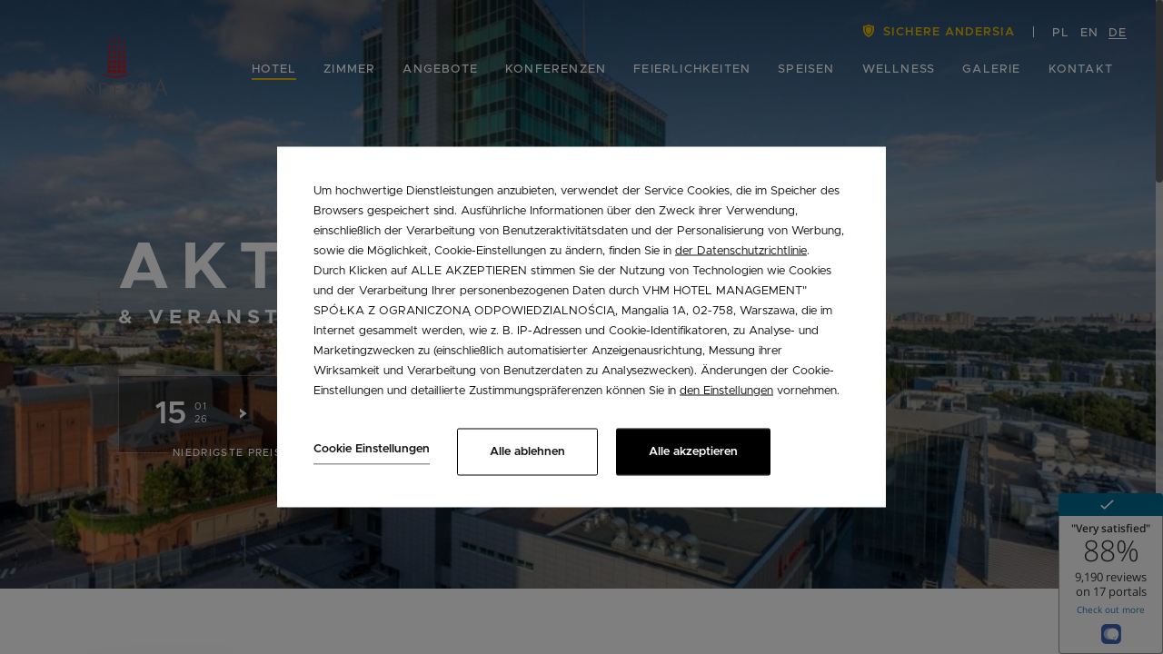

--- FILE ---
content_type: text/html; charset=UTF-8
request_url: https://andersiahotel.pl/de/hotel/news
body_size: 18520
content:
<!DOCTYPE html> <html itemscope itemtype="https://schema.org/WebPage" lang="de" class=" md-desktop no-js"> <head> <meta charset="UTF-8"> <title>Nachrichten | Andersia Hotel & SPA</title> <meta property="og:title" content="Nachrichten | Andersia Hotel & SPA" /> <meta property="og:image" content="https://u.profitroom.pl/2020-andersiahotel-pl/thumb/1200x630/uploads/hotel.jpg" /> <meta property="og:site_name" content="Andersia Hotel" /> <meta property="og:type" content="hotel" /> <meta property="og:url" content="https://andersiahotel.pl/hotel/news?" /> <meta name="viewport" content="width=device-width, user-scalable=no, initial-scale=1" /> <meta http-equiv="X-UA-Compatible" content="IE=edge" /> <meta name="format-detection" content="telephone=no" /> <meta name="google" content="notranslate" /> <link rel="stylesheet" type="text/css" href="/dist/css/styles.css?6cb5280817c8435b3fcb5523b745308ed63cad49" /> <link rel="icon" href="/favicon.ico" type="image/x-icon" /> <script>
!function(e,t,n,a,c,l,m,o,d,f,h,i){c[l]&&(d=e.createElement(t),d[n]=c[l],e[a]("head")[0].appendChild(d),e.documentElement.className+=" wf-cached"),function s(){for(d=e[a](t),f="",h=0;h<d.length;h++)i=d[h][n],i.match(m)&&(f+=i);f&&(c[l]="/**/"+f),setTimeout(s,o+=o)}()}(document,"style","innerHTML","getElementsByTagName",localStorage,"tk",/^@font|^\.tk-/,100);
</script> <link rel="stylesheet" type="text/css" href="https://fonts.profitroom.com/metropolis/websites/300-400-400i-500-600-700.css"> <script src="//cdnjs.cloudflare.com/ajax/libs/js-cookie/2.2.1/js.cookie.min.js"></script> <script type="application/javascript">
(function initGTMLayer(window) {
window.dataLayer = window.dataLayer || [];
var jsonCookiesPolicy = Cookies.get("_CookiesPolicyAccepted");
if (typeof jsonCookiesPolicy !== "undefined") {
var cookiesPolicy = JSON.parse(jsonCookiesPolicy);
window.dataLayer.push({
'cookieConsentCategory': cookiesPolicy
});
window.beAcceptedCookiePolicies = cookiesPolicy;
}
})(window);
</script> <!-- SiteSetting for tracking codes Head--> <!-- End SiteSetting for tracking codes Head--> </head> <body 	id="de" 
class="site-body js-site-body  de" 
data-version="6cb5280817c8435b3fcb5523b745308ed63cad49" 
data-radisson="https://www.radissonhotels.com"
data-language-to-radisson="de-de"
data-env="live" 
data-map-key="AIzaSyCJfKoSzVFN-XP0dCECUdi1qju-m1AgOpo"> <!-- SiteSetting for tracking codes Body --> <!-- End SiteSetting for tracking codes Body--> <svg id="svg-sprites-hld"> <defs> <symbol id="svg-profitroom-logo-dark" viewBox="0 0 251.7 60.5"> <path fill="#111a21" d="M25.3,36.4L25.3,36.4c0-6.3-3.4-9.5-10.3-9.5H0l0,33.5h7V32.3l7.6,0c2.7,0,4.1,1.4,4.2,3.9c0,0,0,2.6,0,2.9
c0,2.8-1.4,4.2-4.2,4.2l-4.7,0l0,5.5l5.1,0c6.8,0,10.3-3.2,10.3-9.5C25.3,38.9,25.3,36.4,25.3,36.4z"/> <path fill="#111a21" d="M210.9,60.5l0-17.4c0-4.3-2-6.5-6-6.5h-7.3c-1.2,0-2.2,0.2-3,0.6c-0.8-0.4-1.8-0.6-3-0.6h-13.3l0,23.9h6
l0-15.8c0-2.2,0-3.3,2.9-3.3h2.1c2.3,0.2,2.3,1.3,2.3,3.3l0,15.8h6h0l0-15.8c0-2.1,0-3.2,2.3-3.3h2.1c2.9,0,2.9,1.1,2.9,3.3l0,15.8
H210.9z"/> <path fill="#111a21" d="M37.2,41.4l2.2,0l0-4.8h-5.1c-4,0-6,2.2-6,6.5l0,17.5h6l0-15.8C34.3,42.4,34.3,41.3,37.2,41.4z"/> <path fill="#111a21" d="M119.7,41.4l2.2,0l0-4.8h-5.1c-4,0-6,2.2-6,6.5l0,17.5h6l0-15.8C116.8,42.4,116.9,41.3,119.7,41.4z"/> <path fill="#111a21" d="M76.9,31.7h3.6v-4.8H74c-4,0-6,2.1-6,6.4v27.1l6,0l0-19.1h5.3v-4.8H74V35C74,32.8,74,31.7,76.9,31.7z"/> <path fill="#111a21" d="M104.2,55.7c-2.9,0-2.9-1.1-2.9-3.3v-11l0,0l5.3,0v-4.8h-5.3v-4.8h-6l0,22.3c0,4.3,2,6.4,6,6.4h5.3v-4.8
H104.2z"/> <path fill="#111a21" d="M124.1,48.5c0-8,3.9-12,11.8-12c7.9,	0,11.8,4,11.8,12c0,8-3.9,12-11.8,12C128,60.5,124.1,56.5,124.1,48.5z
M135.9,55.9c3.9,0,5.8-2.5,5.8-7.5c0-4.9-1.9-7.3-5.8-7.3c-3.9,0-5.8,2.4-5.8,7.3C130.1,53.4,132,55.9,135.9,55.9z"/> <path fill="#111a21" d="M150.7,48.5c0-8,3.9-12,11.8-12c7.9,0,11.8,4,11.8,12c0,8-3.9,12-11.8,12C154.6,60.5,150.7,56.5,150.7,48.5z
M162.5,55.9c3.9,0,5.8-2.5,5.8-7.5c0-4.9-1.9-7.3-5.8-7.3c-3.9,0-5.8,2.4-5.8,7.3C156.7,53.4,158.6,55.9,162.5,55.9z"/> <path fill="#111a21" d="M41.4,48.5c0-8,3.9-12,11.8-12c7.9,0,11.8,4,11.8,12c0,8-3.9,12-11.8,12C45.4,60.5,41.5,56.5,41.4,48.5z
M53.3,55.9c3.9,0,5.8-2.5,5.8-7.5c0-4.9-1.9-7.3-5.8-7.3c-3.9,0-5.8,2.4-5.8,7.3C47.5,53.4,49.4,55.9,53.3,55.9z"/> <rect x="84.7" y="36.6" fill="#111a21" width="6.1" height="23.9"/> <rect x="84.7" y="26.9" fill="#111a21" width="6.1" height="4.8"/> <polygon fill="#97daf8" points="234.5,0 234.5,0 217.4,9.8 222.2,12.5 234.5,5.4 246.8,12.5 251.7,9.8 "/> <polygon fill="#00aeef" points="228.9,15.6 230.6,18.6 222.2,23.2 222.2,12.5 217.4,9.8 217.4,28.7 219.7,30 233,22.7 233,22.7
233,22.7 234.8,25.6 240.9,15.7 240.9,15.7 240.9,15.6 "/> <polygon fill="#134a86" points="251.7,9.8 246.8,12.5 246.8,26 234.5,33.1 234.5,38.5 251.7,28.7 251.7,28.7 "/> <polygon fill="#00aeef" points="227.6,29.1 222.6,31.7 234.5,38.5 234.5,33.1 "/> </symbol> <symbol id="svg-profitroom-logo-light" viewBox="0 0 251.7 60.5"> <path fill="#fff" d="M25.3,36.4L25.3,36.4c0-6.3-3.4-9.5-10.3-9.5H0l0,33.5h7V32.3l7.6,0c2.7,0,4.1,1.4,4.2,3.9c0,0,0,2.6,0,2.9
c0,2.8-1.4,4.2-4.2,4.2l-4.7,0l0,5.5l5.1,0c6.8,0,10.3-3.2,10.3-9.5C25.3,38.9,25.3,36.4,25.3,36.4z"/> <path fill="#fff" d="M210.9,60.5l0-17.4c0-4.3-2-6.5-6-6.5h-7.3c-1.2,0-2.2,0.2-3,0.6c-0.8-0.4-1.8-0.6-3-0.6h-13.3l0,23.9h6
l0-15.8c0-2.2,0-3.3,2.9-3.3h2.1c2.3,0.2,2.3,1.3,2.3,3.3l0,15.8h6h0l0-15.8c0-2.1,0-3.2,2.3-3.3h2.1c2.9,0,2.9,1.1,2.9,3.3l0,15.8
H210.9z"/> <path fill="#fff" d="M37.2,41.4l2.2,0l0-4.8h-5.1c-4,0-6,2.2-6,6.5l0,17.5h6l0-15.8C34.3,42.4,34.3,41.3,37.2,41.4z"/> <path fill="#fff" d="M119.7,41.4l2.2,0l0-4.8h-5.1c-4,0-6,2.2-6,6.5l0,17.5h6l0-15.8C116.8,42.4,116.9,41.3,119.7,41.4z"/> <path fill="#fff" d="M76.9,31.7h3.6v-4.8H74c-4,0-6,2.1-6,6.4v27.1l6,0l0-19.1h5.3v-4.8H74V35C74,32.8,74,31.7,76.9,31.7z"/> <path fill="#fff" d="M104.2,55.7c-2.9,0-2.9-1.1-2.9-3.3v-11l0,0l5.3,0v-4.8h-5.3v-4.8h-6l0,22.3c0,4.3,2,6.4,6,6.4h5.3v-4.8
H104.2z"/> <path fill="#fff" d="M124.1,48.5c0-8,3.9-12,11.8-12c7.9, 0,11.8,4,11.8,12c0,8-3.9,12-11.8,12C128,60.5,124.1,56.5,124.1,48.5z
M135.9,55.9c3.9,0,5.8-2.5,5.8-7.5c0-4.9-1.9-7.3-5.8-7.3c-3.9,0-5.8,2.4-5.8,7.3C130.1,53.4,132,55.9,135.9,55.9z"/> <path fill="#fff" d="M150.7,48.5c0-8,3.9-12,11.8-12c7.9,0,11.8,4,11.8,12c0,8-3.9,12-11.8,12C154.6,60.5,150.7,56.5,150.7,48.5z
M162.5,55.9c3.9,0,5.8-2.5,5.8-7.5c0-4.9-1.9-7.3-5.8-7.3c-3.9,0-5.8,2.4-5.8,7.3C156.7,53.4,158.6,55.9,162.5,55.9z"/> <path fill="#fff" d="M41.4,48.5c0-8,3.9-12,11.8-12c7.9,0,11.8,4,11.8,12c0,8-3.9,12-11.8,12C45.4,60.5,41.5,56.5,41.4,48.5z
M53.3,55.9c3.9,0,5.8-2.5,5.8-7.5c0-4.9-1.9-7.3-5.8-7.3c-3.9,0-5.8,2.4-5.8,7.3C47.5,53.4,49.4,55.9,53.3,55.9z"/> <rect x="84.7" y="36.6" fill="#fff" width="6.1" height="23.9"/> <rect x="84.7" y="26.9" fill="#fff" width="6.1" height="4.8"/> <polygon fill="#00aeef" points="234.5,0 234.5,0 217.4,9.8 222.2,12.5 234.5,5.4 246.8,12.5 251.7,9.8 "/> <polygon fill="#00aeef" points="228.9,15.6 230.6,18.6 222.2,23.2 222.2,12.5 217.4,9.8 217.4,28.7 219.7,30 233,22.7 233,22.7
233,22.7 234.8,25.6 240.9,15.7 240.9,15.7 240.9,15.6 "/> <polygon fill="#00aeef" points="251.7,9.8 246.8,12.5 246.8,26 234.5,33.1 234.5,38.5 251.7,28.7 251.7,28.7 "/> <polygon fill="#00aeef" points="227.6,29.1 222.6,31.7 234.5,38.5 234.5,33.1 "/> </symbol> <symbol id="svg-profitroom-logo-dark-mono" viewBox="0 0 251.7 60.5"> <path fill="#222" d="M25.3,36.4L25.3,36.4c0-6.3-3.4-9.5-10.3-9.5H0l0,33.5h7V32.3l7.6,0c2.7,0,4.1,1.4,4.2,3.9c0,0,0,2.6,0,2.9
c0,2.8-1.4,4.2-4.2,4.2l-4.7,0l0,5.5l5.1,0c6.8,0,10.3-3.2,10.3-9.5C25.3,38.9,25.3,36.4,25.3,36.4z"/> <path fill="#222" d="M210.9,60.5l0-17.4c0-4.3-2-6.5-6-6.5h-7.3c-1.2,0-2.2,0.2-3,0.6c-0.8-0.4-1.8-0.6-3-0.6h-13.3l0,23.9h6
l0-15.8c0-2.2,0-3.3,2.9-3.3h2.1c2.3,0.2,2.3,1.3,2.3,3.3l0,15.8h6h0l0-15.8c0-2.1,0-3.2,2.3-3.3h2.1c2.9,0,2.9,1.1,2.9,3.3l0,15.8
H210.9z"/> <path fill="#222" d="M37.2,41.4l2.2,0l0-4.8h-5.1c-4,0-6,2.2-6,6.5l0,17.5h6l0-15.8C34.3,42.4,34.3,41.3,37.2,41.4z"/> <path fill="#222" d="M119.7,41.4l2.2,0l0-4.8h-5.1c-4,0-6,2.2-6,6.5l0,17.5h6l0-15.8C116.8,42.4,116.9,41.3,119.7,41.4z"/> <path fill="#222" d="M76.9,31.7h3.6v-4.8H74c-4,0-6,2.1-6,6.4v27.1l6,0l0-19.1h5.3v-4.8H74V35C74,32.8,74,31.7,76.9,31.7z"/> <path fill="#222" d="M104.2,55.7c-2.9,0-2.9-1.1-2.9-3.3v-11l0,0l5.3,0v-4.8h-5.3v-4.8h-6l0,22.3c0,4.3,2,6.4,6,6.4h5.3v-4.8
H104.2z"/> <path fill="#222" d="M124.1,48.5c0-8,3.9-12,11.8-12c7.9,0,11.8,4,11.8,12c0,8-3.9,12-11.8,12C128,60.5,124.1,56.5,124.1,48.5z
M135.9,55.9c3.9,0,5.8-2.5,5.8-7.5c0-4.9-1.9-7.3-5.8-7.3c-3.9,0-5.8,2.4-5.8,7.3C130.1,53.4,132,55.9,135.9,55.9z"/> <path fill="#222" d="M150.7,48.5c0-8,3.9-12,11.8-12c7.9,0,11.8,4,11.8,12c0,8-3.9,12-11.8,12C154.6,60.5,150.7,56.5,150.7,48.5z
M162.5,55.9c3.9,0,5.8-2.5,5.8-7.5c0-4.9-1.9-7.3-5.8-7.3c-3.9,0-5.8,2.4-5.8,7.3C156.7,53.4,158.6,55.9,162.5,55.9z"/> <path fill="#222" d="M41.4,48.5c0-8,3.9-12,11.8-12c7.9,0,11.8,4,11.8,12c0,8-3.9,12-11.8,12C45.4,60.5,41.5,56.5,41.4,48.5z
M53.3,55.9c3.9,0,5.8-2.5,5.8-7.5c0-4.9-1.9-7.3-5.8-7.3c-3.9,0-5.8,2.4-5.8,7.3C47.5,53.4,49.4,55.9,53.3,55.9z"/> <rect x="84.7" y="36.6" fill="#222" width="6.1" height="23.9"/> <rect x="84.7" y="26.9" fill="#222" width="6.1" height="4.8"/> <polygon fill="#222" points="234.5,0 234.5,0 217.4,9.8 222.2,12.5 234.5,5.4 246.8,12.5 251.7,9.8 "/> <polygon fill="#222" points="228.9,15.6 230.6,18.6 222.2,23.2 222.2,12.5 217.4,9.8 217.4,28.7 219.7,30 233,22.7 233,22.7
233,22.7 234.8,25.6 240.9,15.7 240.9,15.7 240.9,15.6 "/> <polygon fill="#222" points="251.7,9.8 246.8,12.5 246.8,26 234.5,33.1 234.5,38.5 251.7,28.7 251.7,28.7 "/> <polygon fill="#222" points="227.6,29.1 222.6,31.7 234.5,38.5 234.5,33.1 "/> </symbol> <symbol id="svg-profitroom-logo-light-mono" viewBox="0 0 251.7 60.5"> <path fill="#fff" d="M25.3,36.4L25.3,36.4c0-6.3-3.4-9.5-10.3-9.5H0l0,33.5h7V32.3l7.6,0c2.7,0,4.1,1.4,4.2,3.9c0,0,0,2.6,0,2.9
c0,2.8-1.4,4.2-4.2,4.2l-4.7,0l0,5.5l5.1,0c6.8,0,10.3-3.2,10.3-9.5C25.3,38.9,25.3,36.4,25.3,36.4z"/> <path fill="#fff" d="M210.9,60.5l0-17.4c0-4.3-2-6.5-6-6.5h-7.3c-1.2,0-2.2,0.2-3,0.6c-0.8-0.4-1.8-0.6-3-0.6h-13.3l0,23.9h6
l0-15.8c0-2.2,0-3.3,2.9-3.3h2.1c2.3,0.2,2.3,1.3,2.3,3.3l0,15.8h6h0l0-15.8c0-2.1,0-3.2,2.3-3.3h2.1c2.9,0,2.9,1.1,2.9,3.3l0,15.8
H210.9z"/> <path fill="#fff" d="M37.2,41.4l2.2,0l0-4.8h-5.1c-4,0-6,2.2-6,6.5l0,17.5h6l0-15.8C34.3,42.4,34.3,41.3,37.2,41.4z"/> <path fill="#fff" d="M119.7,41.4l2.2,0l0-4.8h-5.1c-4,0-6,2.2-6,6.5l0,17.5h6l0-15.8C116.8,42.4,116.9,41.3,119.7,41.4z"/> <path fill="#fff" d="M76.9,31.7h3.6v-4.8H74c-4,0-6,2.1-6,6.4v27.1l6,0l0-19.1h5.3v-4.8H74V35C74,32.8,74,31.7,76.9,31.7z"/> <path fill="#fff" d="M104.2,55.7c-2.9,0-2.9-1.1-2.9-3.3v-11l0,0l5.3,0v-4.8h-5.3v-4.8h-6l0,22.3c0,4.3,2,6.4,6,6.4h5.3v-4.8
H104.2z"/> <path fill="#fff" d="M124.1,48.5c0-8,3.9-12,11.8-12c7.9,0,11.8,4,11.8,12c0,8-3.9,12-11.8,12C128,60.5,124.1,56.5,124.1,48.5z
M135.9,55.9c3.9,0,5.8-2.5,5.8-7.5c0-4.9-1.9-7.3-5.8-7.3c-3.9,0-5.8,2.4-5.8,7.3C130.1,53.4,132,55.9,135.9,55.9z"/> <path fill="#fff" d="M150.7,48.5c0-8,3.9-12,11.8-12c7.9,0,11.8,4,11.8,12c0,8-3.9,12-11.8,12C154.6,60.5,150.7,56.5,150.7,48.5z
M162.5,55.9c3.9,0,5.8-2.5,5.8-7.5c0-4.9-1.9-7.3-5.8-7.3c-3.9,0-5.8,2.4-5.8,7.3C156.7,53.4,158.6,55.9,162.5,55.9z"/> <path fill="#fff" d="M41.4,48.5c0-8,3.9-12,11.8-12c7.9,0,11.8,4,11.8,12c0,8-3.9,12-11.8,12C45.4,60.5,41.5,56.5,41.4,48.5z
M53.3,55.9c3.9,0,5.8-2.5,5.8-7.5c0-4.9-1.9-7.3-5.8-7.3c-3.9,0-5.8,2.4-5.8,7.3C47.5,53.4,49.4,55.9,53.3,55.9z"/> <rect x="84.7" y="36.6" fill="#fff" width="6.1" height="23.9"/> <rect x="84.7" y="26.9" fill="#fff" width="6.1" height="4.8"/> <polygon fill="#fff" points="234.5,0 234.5,0 217.4,9.8 222.2,12.5 234.5,5.4 246.8,12.5 251.7,9.8 "/> <polygon fill="#fff" points="228.9,15.6 230.6,18.6 222.2,23.2 222.2,12.5 217.4,9.8 217.4,28.7 219.7,30 233,22.7 233,22.7
233,22.7 234.8,25.6 240.9,15.7 240.9,15.7 240.9,15.6 "/> <polygon fill="#fff" points="251.7,9.8 246.8,12.5 246.8,26 234.5,33.1 234.5,38.5 251.7,28.7 251.7,28.7 "/> <polygon fill="#fff" points="227.6,29.1 222.6,31.7 234.5,38.5 234.5,33.1 "/> </symbol> </defs> </svg> <header class="site-top js-site-top is-started full"> <div class="site-top-up"> <ul class="special-navigation"> <li class="special-navigation__item "> <a class="special-navigation__link  " href="/de/safe-andersia" > <span class="icon icon-safehotel"></span> <span class="text">Sichere Andersia</span> </a> </li> </ul> <ul class="nav-lang nav-lang--top" > <li class="nav-lang__item"> <a href="/hotel/aktualnosci" class="nav-lang__link"> <span class="text">pl</span> </a> </li> <li class="nav-lang__item"> <a href="/en/hotel/news" class="nav-lang__link"> <span class="text">en</span> </a> </li> <li class="nav-lang__item"> <span class="nav-lang__link is-active"> <span class="text">de</span> </span> </li> </ul> </div> <div class="site-top-down"> <a class="site-top__signet" href="/de/"> <img class="site-top__signet-img" src="/img/sygnet.svg" alt="Andersia Hotel, Poznań" /> </a> <div class="site-top__right-box"> <button class="site-top__booking-btn js-open-radisson"> <span class="text">Buche online</span> </button> <div class="nav-primary"> <ul class="nav-primary"> <li class="nav-primary__item is-active is-parent"> <a class="nav-primary__link  is-active  " href="/de/hotel-page-308636" > <span class="nav-primary__text">Hotel</span> </a> <div class="nav-primary__subnav is-active js-subnav-holder"> <div class="nav-primary__subnav-inner"> <ul> <li class="nav-subnav__item js-subnav-link  " data-nav-link="171762"> <a class="nav-subnav__link   " href="/de/hotel/Über-hotel"  ><span class="nav-subnav__text">Über das Hotel</span></a> </li> <li class="nav-subnav__item js-subnav-link  " data-nav-link="169166"> <a class="nav-subnav__link   " href="/de/hotel/bewertungen"  ><span class="nav-subnav__text">Feedback</span></a> </li> <li class="nav-subnav__item js-subnav-link is-active " data-nav-link="169172"> <a class="nav-subnav__link  is-active " href="/de/hotel/news"  ><span class="nav-subnav__text">Aktualitäten</span></a> </li> <li class="nav-subnav__item js-subnav-link  " data-nav-link="169168"> <a class="nav-subnav__link   " href="/de/hotel/Sehenswurdigkeiten"  ><span class="nav-subnav__text">Sehenswürdigkeiten</span></a> </li> </ul> <div class="nav-subnav__img-hld"> <div class="nav-subnav__img js-subnav-image" data-nav-img="171762"><picture class="cvr-pic" data-element-name="nav-photo"><img src="/img/blank.gif" data-src="https://u.profitroom.pl/2020-andersiahotel-pl/thumb/220x120/uploads/Zdjecia/IBBAndersiaHotel_1.jpg" class="lazy cvr-pic__img" alt="&Uuml;ber das Hotel"></picture></div> <div class="nav-subnav__img js-subnav-image" data-nav-img="169166"><picture class="cvr-pic" data-element-name="nav-photo"><img src="/img/blank.gif" data-src="https://u.profitroom.pl/2020-andersiahotel-pl/thumb/220x120/uploads/Zdjecia/Flavoria12_201654.jpg" class="lazy cvr-pic__img" alt="Feedback"></picture></div> <div class="nav-subnav__img js-subnav-image" data-nav-img="169172"><picture class="cvr-pic" data-element-name="nav-photo"><img src="/img/blank.gif" data-src="https://u.profitroom.pl/2020-andersiahotel-pl/thumb/220x120/uploads/hotel.jpg" class="lazy cvr-pic__img" alt="Aktualit&auml;ten"></picture></div> <div class="nav-subnav__img js-subnav-image" data-nav-img="169168"><picture class="cvr-pic" data-element-name="nav-photo"><img src="/img/blank.gif" data-src="https://u.profitroom.pl/2020-andersiahotel-pl/thumb/220x120/uploads/Zdjecia_stokowe/Andersia_atrakcie01.jpg" class="lazy cvr-pic__img" alt="Sehensw&uuml;rdigkeiten"></picture></div> </div> </div> </div> </li> <li class="nav-primary__item  "> <a class="nav-primary__link    " href="/de/zimmer" > <span class="nav-primary__text">Zimmer</span> </a> </li> <li class="nav-primary__item  "> <a class="nav-primary__link    " href="/de/gutscheine" > <span class="nav-primary__text">Angebote</span> </a> </li> <li class="nav-primary__item  is-parent"> <a class="nav-primary__link    " href="/de/konferenzen" > <span class="nav-primary__text">Konferenzen</span> </a> <div class="nav-primary__subnav  js-subnav-holder"> <div class="nav-primary__subnav-inner"> <ul> <li class="nav-subnav__item js-subnav-link  " data-nav-link="170292"> <a class="nav-subnav__link   " href="/de/konferenzen/konferenzzentrum"  ><span class="nav-subnav__text">Konferenzzentrum</span></a> </li> <li class="nav-subnav__item js-subnav-link  " data-nav-link="169220"> <a class="nav-subnav__link   " href="/de/konferenzen/konferenzraume"  ><span class="nav-subnav__text">Konferenzräume</span></a> </li> <li class="nav-subnav__item js-subnav-link  " data-nav-link="171610"> <a class="nav-subnav__link   " href="/de/konferenzen/bankette-und-partys"  ><span class="nav-subnav__text">Bankette und Veranstaltungen</span></a> </li> <li class="nav-subnav__item js-subnav-link  " data-nav-link="171606"> <a class="nav-subnav__link   " href="/de/konferenzen/business-catering"  ><span class="nav-subnav__text">Business Catering</span></a> </li> </ul> <div class="nav-subnav__img-hld"> <div class="nav-subnav__img js-subnav-image" data-nav-img="170292"><picture class="cvr-pic" data-element-name="nav-photo"><img src="/img/blank.gif" data-src="https://u.profitroom.pl/2020-andersiahotel-pl/thumb/220x120/uploads/Zdjecia_z_obecnej_strony/Andersia_SalakonferencyjnaC_Majorka.jpeg" class="lazy cvr-pic__img" alt="Konferenzzentrum"></picture></div> <div class="nav-subnav__img js-subnav-image" data-nav-img="169220"><picture class="cvr-pic" data-element-name="nav-photo"><img src="/img/blank.gif" data-src="https://u.profitroom.pl/2020-andersiahotel-pl/thumb/220x120/uploads/Andersia_Salekonferencyjne.jpg" class="lazy cvr-pic__img" alt="Konferenzr&auml;ume"></picture></div> <div class="nav-subnav__img js-subnav-image" data-nav-img="171610"><picture class="cvr-pic" data-element-name="nav-photo"><img src="/img/blank.gif" data-src="https://u.profitroom.pl/2020-andersiahotel-pl/thumb/220x120/uploads/Zdjecia_stokowe/Andersia_bankiet01.jpg" class="lazy cvr-pic__img" alt="Bankette und Veranstaltungen"></picture></div> <div class="nav-subnav__img js-subnav-image" data-nav-img="171606"><picture class="cvr-pic" data-element-name="nav-photo"><img src="/img/blank.gif" data-src="https://u.profitroom.pl/2020-andersiahotel-pl/thumb/220x120/uploads/Zdjecia_z_obecnej_strony/Andersia_catering_2.jpg" class="lazy cvr-pic__img" alt="Business Catering"></picture></div> </div> </div> </div> </li> <li class="nav-primary__item  is-parent"> <a class="nav-primary__link    " href="/de/feierlichkeiten" > <span class="nav-primary__text">Feierlichkeiten</span> </a> <div class="nav-primary__subnav  js-subnav-holder"> <div class="nav-primary__subnav-inner"> <ul> <li class="nav-subnav__item js-subnav-link  " data-nav-link="171240"> <a class="nav-subnav__link   " href="/de/feierlichkeiten/party"  ><span class="nav-subnav__text">Feier</span></a> </li> <li class="nav-subnav__item js-subnav-link  " data-nav-link="171238"> <a class="nav-subnav__link   " href="/de/feierlichkeiten/hochzeiten"  ><span class="nav-subnav__text">Hochzeiten</span></a> </li> <li class="nav-subnav__item js-subnav-link  " data-nav-link="171234"> <a class="nav-subnav__link   " href="/de/feierlichkeiten/kommunionen"  ><span class="nav-subnav__text">Kommunion</span></a> </li> <li class="nav-subnav__item js-subnav-link  " data-nav-link="171236"> <a class="nav-subnav__link   " href="/de/feierlichkeiten/taufe"  ><span class="nav-subnav__text">Taufe</span></a> </li> </ul> <div class="nav-subnav__img-hld"> <div class="nav-subnav__img js-subnav-image" data-nav-img="171240"><picture class="cvr-pic" data-element-name="nav-photo"><img src="/img/blank.gif" data-src="https://u.profitroom.pl/2020-andersiahotel-pl/thumb/220x120/uploads/Zdjecia_stokowe/Andersia_przyjecia_01.jpg" class="lazy cvr-pic__img" alt="Feier"></picture></div> <div class="nav-subnav__img js-subnav-image" data-nav-img="171238"><picture class="cvr-pic" data-element-name="nav-photo"><img src="/img/blank.gif" data-src="https://u.profitroom.pl/2020-andersiahotel-pl/thumb/220x120/uploads/Zdjecia_stokowe/Andersia_wesele_03.jpg" class="lazy cvr-pic__img" alt="Hochzeiten"></picture></div> <div class="nav-subnav__img js-subnav-image" data-nav-img="171234"><picture class="cvr-pic" data-element-name="nav-photo"><img src="/img/blank.gif" data-src="https://u.profitroom.pl/2020-andersiahotel-pl/thumb/220x120/uploads/Zdjecia_stokowe/Andersia_komunia_02.jpg" class="lazy cvr-pic__img" alt="Kommunion"></picture></div> <div class="nav-subnav__img js-subnav-image" data-nav-img="171236"><picture class="cvr-pic" data-element-name="nav-photo"><img src="/img/blank.gif" data-src="https://u.profitroom.pl/2020-andersiahotel-pl/thumb/220x120/uploads/Zdjecia_stokowe/Andersia_chrzciny01.jpg" class="lazy cvr-pic__img" alt="Taufe"></picture></div> </div> </div> </div> </li> <li class="nav-primary__item  is-parent"> <a class="nav-primary__link    " href="/de/kulinarisch" > <span class="nav-primary__text">Speisen</span> </a> <div class="nav-primary__subnav  js-subnav-holder"> <div class="nav-primary__subnav-inner"> <ul> <li class="nav-subnav__item js-subnav-link  " data-nav-link="170222"> <a class="nav-subnav__link   " href="/de/kulinarisch/"  ><span class="nav-subnav__text">1st Floor Restaurant  </span></a> </li> <li class="nav-subnav__item js-subnav-link  " data-nav-link="171178"> <a class="nav-subnav__link   " href="/de/kulinarisch/The Moment Lounge&Bar"  ><span class="nav-subnav__text">The Moment Lounge&Bar</span></a> </li> </ul> <div class="nav-subnav__img-hld"> <div class="nav-subnav__img js-subnav-image" data-nav-img="170222"><picture class="cvr-pic" data-element-name="nav-photo"><img src="/img/blank.gif" data-src="https://u.profitroom.pl/2020-andersiahotel-pl/thumb/220x120/uploads/17855296_274545039660221_9011129210055054742_o_1.png" class="lazy cvr-pic__img" alt="1st Floor Restaurant  "></picture></div> <div class="nav-subnav__img js-subnav-image" data-nav-img="171178"><picture class="cvr-pic" data-element-name="nav-photo"><img src="/img/blank.gif" data-src="https://u.profitroom.pl/2020-andersiahotel-pl/thumb/220x120/uploads/Lobbybarbannerwww.jpg" class="lazy cvr-pic__img" alt="The Moment Lounge&amp;Bar"></picture></div> </div> </div> </div> </li> <li class="nav-primary__item  is-parent"> <a class="nav-primary__link    " href="/de/spa" > <span class="nav-primary__text">Wellness</span> </a> <div class="nav-primary__subnav  js-subnav-holder"> <div class="nav-primary__subnav-inner"> <ul> <li class="nav-subnav__item js-subnav-link  " data-nav-link="171186"> <a class="nav-subnav__link   " href="/de/wellness"  ><span class="nav-subnav__text">Wellness </span></a> </li> <li class="nav-subnav__item js-subnav-link  " data-nav-link="223763"> <a class="nav-subnav__link   " href="/de/spa/cennik"  ><span class="nav-subnav__text">Członkostwo</span></a> </li> <li class="nav-subnav__item js-subnav-link  " data-nav-link="171182"> <a class="nav-subnav__link   " href="/de/spa/schwimmbad"  ><span class="nav-subnav__text">Schwimmbad</span></a> </li> <li class="nav-subnav__item js-subnav-link  " data-nav-link="215067"> <a class="nav-subnav__link   " href="/de/spa/partner-novo-beauty-spa"  ><span class="nav-subnav__text">Partner - Novo Beauty SPA</span></a> </li> <li class="nav-subnav__item js-subnav-link  " data-nav-link="171184"> <a class="nav-subnav__link   " href="/de/fitness"  ><span class="nav-subnav__text">Fitness</span></a> </li> <li class="nav-subnav__item js-subnav-link  " data-nav-link="225631"> <a class="nav-subnav__link   " href="/de/spa/voucher-wellness"  ><span class="nav-subnav__text">Voucher Wellness</span></a> </li> </ul> <div class="nav-subnav__img-hld"> <div class="nav-subnav__img js-subnav-image" data-nav-img="171186"><picture class="cvr-pic" data-element-name="nav-photo"><img src="/img/blank.gif" data-src="https://u.profitroom.pl/2020-andersiahotel-pl/thumb/220x120/uploads/ATHMpool29102010.jpg" class="lazy cvr-pic__img" alt="Wellness "></picture></div> <div class="nav-subnav__img js-subnav-image" data-nav-img="223763"><picture class="cvr-pic" data-element-name="nav-photo"><img src="/img/blank.gif" data-src="https://u.profitroom.pl/2020-andersiahotel-pl/thumb/220x120/uploads/basen.jpg" class="lazy cvr-pic__img" alt="Członkostwo"></picture></div> <div class="nav-subnav__img js-subnav-image" data-nav-img="171182"><picture class="cvr-pic" data-element-name="nav-photo"><img src="/img/blank.gif" data-src="https://u.profitroom.pl/2020-andersiahotel-pl/thumb/220x120/uploads/Zdjecia_z_obecnej_strony/Andersia_swimming-pool5.jpg" class="lazy cvr-pic__img" alt="Schwimmbad"></picture></div> <div class="nav-subnav__img js-subnav-image" data-nav-img="215067"><picture class="cvr-pic" data-element-name="nav-photo"><img src="/img/blank.gif" data-src="https://u.profitroom.pl/2020-andersiahotel-pl/thumb/220x120/uploads/SPA_1.jpg" class="lazy cvr-pic__img" alt="Partner - Novo Beauty SPA"></picture></div> <div class="nav-subnav__img js-subnav-image" data-nav-img="171184"><picture class="cvr-pic" data-element-name="nav-photo"><img src="/img/blank.gif" data-src="https://u.profitroom.pl/2020-andersiahotel-pl/thumb/220x120/uploads/Fitness/fitness.jpg" class="lazy cvr-pic__img" alt="Fitness"></picture></div> <div class="nav-subnav__img js-subnav-image" data-nav-img="225631"><picture class="cvr-pic" data-element-name="nav-photo"><img src="/img/blank.gif" data-src="https://u.profitroom.pl/2020-andersiahotel-pl/thumb/220x120/uploads/SPA_vouvher_02.jpg" class="lazy cvr-pic__img" alt="Voucher Wellness"></picture></div> </div> </div> </div> </li> <li class="nav-primary__item  "> <a class="nav-primary__link    " href="/de/galerie" > <span class="nav-primary__text">Galerie</span> </a> </li> <li class="nav-primary__item  "> <a class="nav-primary__link    " href="/de/kontakt" > <span class="nav-primary__text">Kontakt</span> </a> </li> </ul> </div> <ul class="nav-lang nav-lang--bottom" > <li class="nav-lang__item"> <a href="/hotel/aktualnosci" class="nav-lang__link"> <span class="text">pl</span> </a> </li> <li class="nav-lang__item"> <a href="/en/hotel/news" class="nav-lang__link"> <span class="text">en</span> </a> </li> <li class="nav-lang__item"> <span class="nav-lang__link is-active"> <span class="text">de</span> </span> </li> </ul> </div> </div> </header> <header class="site-top-mobile js-site-mobile-top site-top-mobile--not-on-home"> <div class="site-top-mobile__col site-top-mobile__col--left site-top-mobile__signet-hld"> <a class="site-top-mobile__signet" href="/de/"> <img class="site-top-mobile__signet-img" src="/img/sygnet.svg" alt="Andersia Hotel, Poznań" /> </a> </div> <div class="site-top-mobile__col site-top-mobile__col--center site-top-mobile__booking-btn-hld"> <button class="site-top-mobile__booking-btn js-open-radisson"> <span class="text">Buche online</span> </button> </div> <ul class="nav-lang nav-lang--top" > <li class="nav-lang__item"> <a href="/hotel/aktualnosci" class="nav-lang__link"> <span class="text">pl</span> </a> </li> <li class="nav-lang__item"> <a href="/en/hotel/news" class="nav-lang__link"> <span class="text">en</span> </a> </li> <li class="nav-lang__item"> <span class="nav-lang__link is-active"> <span class="text">de</span> </span> </li> </ul> <div class="site-top-mobile__col site-top-mobile__col--right site-top-mobile__btn-hld"> <button class="site-top-mobile__btn js-mobile-btn"> <span class="text">Menü</span> <span class="site-top__hamburger"> <span class="site-top__hamburger--1"></span> <span class="site-top__hamburger--2"></span> <span class="site-top__hamburger--3"></span> </span> </button> </div> </header> <div id="scroll-container" class="l-smooth-box"> <section id="banners" class="l-section banners banners--medium js-banners"> <a class="banners__logo" href="/de/" title="Andersia Hotel, Poznań"> <img class="banners__logo-img" src="/img/logo.svg" alt="Andersia Hotel, Poznań" /> </a> <div class="slider-video"> <div class="slider-video__inner swiper-container "> <div class="swiper-wrapper"> <div class="slider-video__background swiper-slide" > <picture class="cvr-pic" data-element-name="banner-medium"><source media="(max-width: 767px) and (-webkit-min-device-pixel-ratio: 1.3), (max-width: 767px) and (-o-min-device-pixel-ratio: 13/10), (max-width: 767px) and (min-resolution: 120dpi)" srcset="/img/blank.gif" data-srcset="https://u.profitroom.pl/2020-andersiahotel-pl/thumb/750x1000/uploads/hotel.jpg" data-viewport="767"><source media="(max-width: 767px)" srcset="/img/blank.gif" data-srcset="https://u.profitroom.pl/2020-andersiahotel-pl/thumb/375x500/uploads/hotel.jpg" data-viewport="767"><source media="(max-width: 1023px)" srcset="/img/blank.gif" data-srcset="https://u.profitroom.pl/2020-andersiahotel-pl/thumb/768x1024/uploads/hotel.jpg" data-viewport="1023"><source media="(max-width: 1239px)" srcset="/img/blank.gif" data-srcset="https://u.profitroom.pl/2020-andersiahotel-pl/thumb/1024x768/uploads/hotel.jpg" data-viewport="1239"><source media="(max-width: 1366px)" srcset="/img/blank.gif" data-srcset="https://u.profitroom.pl/2020-andersiahotel-pl/thumb/1360x650/uploads/hotel.jpg" data-viewport="1366"><source media="(max-width: 1920px)" srcset="/img/blank.gif" data-srcset="https://u.profitroom.pl/2020-andersiahotel-pl/thumb/1920x1080/uploads/hotel.jpg" data-viewport="1920"><img src="/img/blank.gif" data-src="https://u.profitroom.pl/2020-andersiahotel-pl/thumb/2560x1440/uploads/hotel.jpg" class="lazy cvr-pic__img" alt="cms.banner_img"></picture> </div> </div> </div> <div class="slider-video__heroes swiper-container "> <div class="swiper-wrapper"> <div class="hero hero--medium hero--not-on-home swiper-slide"> <div class="hero__inner"> <div class="hero__titles"> <h1 class="hero__title"> <span class="hero__main">Aktualitäten</span> <span class="hero__sub">& Veranstaltungen</span> </h1> <div class="site-panel-hld"> <div class="site-panel"> <div class="inputs-hld"> <div class="input-hld input-hld--arrival js-checkin-box" data-month-name-1="Januar" data-month-name-2="Februar" data-month-name-3="März" data-month-name-4="April" data-month-name-5="Mai" data-month-name-6="Juni" data-month-name-7="Juli" data-month-name-8="August" data-month-name-9="September" data-month-name-10="Oktober" data-month-name-11="November" data-month-name-12="Dezember"> <span class="input-hld__day-number input-hld__day-number--checkin js-input-hld__day-number">15</span> <span class="input-hld__date-box"> <span class="input-hld__month js-input-hld__month">01</span> <span class="input-hld__year js-input-hld__year">26</span> </span> <input type="hidden" class="js-input-checkin" name="checkin" value="2026-01-15"> </div> <span class="input-hld__separator"> <span class="icon icon-arrow-right"></span> </span> <div class="input-hld input-hld--departure js-checkout-box"> <span class="input-hld__day-number js-input-hld__day-number">16</span> <span class="input-hld__date-box"> <span class="input-hld__month js-input-hld__month">01</span> <span class="input-hld__year js-input-hld__year">26</span> </span> <input type="hidden" class="js-input-checkout" name="checkout" value="2026-01-16"> </div> </div> <button class="site-panel__btn js-open-radisson js-gtag" data-ga-event-name="open from hero banner" data-ga-event-category="booking engine" data-checkin="" data-checkout=""> <span class="text">Buche online</span> </button> <div class="site-panel__slogan"> <span class="text">Niedrigste Preisgarantie!</span> </div> </div> </div> </div> <div class="hero-booking__btn-hld"> <button class="hero-booking__btn site-btn js-open-radisson"> <span class="text">Buche online</span> </button> </div> </div> </div> </div> </div> </div> </section> <section class="l-section l-section--news l-section--main-n-sidebar"> <div class="l-wrapper l-wrapper--main-n-sidebar"> <div class="l-sidebar js-sidebar-follow-hld"> <div class="c-scrolling-sidebar js-sidebar-follow"> <div class="c-sidebar-box c-sidebar-box--dark  c-sidebar-box--centered c-sidebar-box--paddding"> <div class="c-sidebar-calendar"> <span class="c-sidebar-calendar__title c-sidebar-title c-sidebar-title--big c-sidebar-title--accent">2026</span> <div class="c-sidebar-calendar__row"> <a href="?year=2026&month=1"
class="c-sidebar-calendar__link js-filter js-scroll-to "
data-filter="?year=2026&month=1"
data-scroll-to=".l-section--news"
data-scroll-px='80'
> <span class="text"> <span class="month">Januar</span> <span class="count">(1)</span> </span> </a> </div> <span class="c-sidebar-calendar__title c-sidebar-title c-sidebar-title--big c-sidebar-title--accent">2024</span> <div class="c-sidebar-calendar__row"> <a href="?year=2024&month=11"
class="c-sidebar-calendar__link js-filter js-scroll-to "
data-filter="?year=2024&month=11"
data-scroll-to=".l-section--news"
data-scroll-px='80'
> <span class="text"> <span class="month">November</span> <span class="count">(1)</span> </span> </a> </div> <span class="c-sidebar-calendar__title c-sidebar-title c-sidebar-title--big c-sidebar-title--accent">2022</span> <div class="c-sidebar-calendar__row"> <a href="?year=2022&month=8"
class="c-sidebar-calendar__link js-filter js-scroll-to "
data-filter="?year=2022&month=8"
data-scroll-to=".l-section--news"
data-scroll-px='80'
> <span class="text"> <span class="month">August</span> <span class="count">(1)</span> </span> </a> </div> <div class="c-sidebar__btn-hld"> <a href="/de/hotel/news"
class="c-sidebar__btn-next js-filter js-scroll-to"
data-filter="/de/hotel/news"
data-scroll-to=".l-section--news"
data-scroll-px='80'
> <span class="text">Alles sehen</span> </a> </div> </div> </div> </div> </div> <div class="l-main js-ajax-container"> <div class="cards-hld"> <a href="/de/hotel/aktualnoscitails-news?NewsID=95352" class="card"> <div class="card__bg-hld"> <div class="card__bg"> <picture class="cvr-pic" data-element-name="card"><source media="(max-width: 767px) and (-webkit-min-device-pixel-ratio: 1.3), (max-width: 767px) and (-o-min-device-pixel-ratio: 13/10), (max-width: 767px) and (min-resolution: 120dpi)" srcset="/img/blank.gif" data-srcset="https://u.profitroom.pl/2020-andersiahotel-pl/thumb/670x480/uploads/FERIE20262.jpg" data-viewport="767"><source media="(max-width: 767px)" srcset="/img/blank.gif" data-srcset="https://u.profitroom.pl/2020-andersiahotel-pl/thumb/335x240/uploads/FERIE20262.jpg" data-viewport="767"><img src="/img/blank.gif" data-src="https://u.profitroom.pl/2020-andersiahotel-pl/thumb/300x300/uploads/FERIE20262.jpg" class="lazy cvr-pic__img" alt="Ferie"></picture> </div> </div> <div class="card__content"> <span class="card__title card__title--with-date">Ferie</span> <span class="card__published"><span class="day">13</span> Januar 2026</span> <p class="card__text">Warunki pobytu
Minimalny pobyt: 2 doby (możliwość przedłużenia)
Najwcześniejsze zameldowanie: 17.01.2026
Najp&oacute;źniejsze zameldowanie: ...</p> <span class="card__button"> <span class="text">Siehe Einzelheiten</span> </span> </div> </a> <a href="/de/hotel/aktualnoscitails-news?NewsID=83263" class="card"> <div class="card__bg-hld"> <div class="card__bg"> <picture class="cvr-pic" data-element-name="card"><source media="(max-width: 767px) and (-webkit-min-device-pixel-ratio: 1.3), (max-width: 767px) and (-o-min-device-pixel-ratio: 13/10), (max-width: 767px) and (min-resolution: 120dpi)" srcset="/img/blank.gif" data-srcset="https://u.profitroom.pl/2020-andersiahotel-pl/thumb/670x480/uploads/Zrzutekranu33.png" data-viewport="767"><source media="(max-width: 767px)" srcset="/img/blank.gif" data-srcset="https://u.profitroom.pl/2020-andersiahotel-pl/thumb/335x240/uploads/Zrzutekranu33.png" data-viewport="767"><img src="/img/blank.gif" data-src="https://u.profitroom.pl/2020-andersiahotel-pl/thumb/300x300/uploads/Zrzutekranu33.png" class="lazy cvr-pic__img" alt=" Obiekt Rekomendowany - konferencje.pl"></picture> </div> </div> <div class="card__content"> <span class="card__title card__title--with-date"> Obiekt Rekomendowany - konferencje.pl</span> <span class="card__published"><span class="day">14</span> November 2024</span> <p class="card__text"> </p> <span class="card__button"> <span class="text">Siehe Einzelheiten</span> </span> </div> </a> <a href="/de/hotel/aktualnoscitails-news?NewsID=65005" class="card"> <div class="card__bg-hld"> <div class="card__bg"> <picture class="cvr-pic" data-element-name="card"><source media="(max-width: 767px) and (-webkit-min-device-pixel-ratio: 1.3), (max-width: 767px) and (-o-min-device-pixel-ratio: 13/10), (max-width: 767px) and (min-resolution: 120dpi)" srcset="/img/blank.gif" data-srcset="https://u.profitroom.pl/2020-andersiahotel-pl/thumb/670x480/uploads/RI_RGBsquare.jpg" data-viewport="767"><source media="(max-width: 767px)" srcset="/img/blank.gif" data-srcset="https://u.profitroom.pl/2020-andersiahotel-pl/thumb/335x240/uploads/RI_RGBsquare.jpg" data-viewport="767"><img src="/img/blank.gif" data-src="https://u.profitroom.pl/2020-andersiahotel-pl/thumb/300x300/uploads/RI_RGBsquare.jpg" class="lazy cvr-pic__img" alt="Das Andersia Hotel ist Mitglied von Radisson Individuals"></picture> </div> </div> <div class="card__content"> <span class="card__title card__title--with-date">Das Andersia Hotel ist Mitglied von Radisson Individuals</span> <span class="card__published"><span class="day">4</span> August 2022</span> <p class="card__text">Das Andersia Hotel ist der globalen Hotelkette Radisson Hotel Group beigetreten
</p> <span class="card__button"> <span class="text">Siehe Einzelheiten</span> </span> </div> </a> </div> </div> </div> </section> <section class="l-section l-section--newsletter"> <div class="newsletter__button-holder"> <button class="scroll-up-btn js-scroll-start js-gtag" data-ga-event-name="to top" data-ga-event-category="scroll"> <span class="u-sr-only">cms.scroll</span> <span class="icon icon-arrow-up"></span> </button> </div> <div class="newsletter__bg"> <picture class="cvr-pic" data-element-name="newsletter"><source media="(max-width: 767px) and (-webkit-min-device-pixel-ratio: 1.3), (max-width: 767px) and (-o-min-device-pixel-ratio: 13/10), (max-width: 767px) and (min-resolution: 120dpi)" srcset="/img/blank.gif" data-srcset="https://u.profitroom.pl/2020-andersiahotel-pl/thumb/750x1000/uploads/banner.jpg" data-viewport="767"><source media="(max-width: 767px)" srcset="/img/blank.gif" data-srcset="https://u.profitroom.pl/2020-andersiahotel-pl/thumb/375x500/uploads/banner.jpg" data-viewport="767"><source media="(max-width: 1023px)" srcset="/img/blank.gif" data-srcset="https://u.profitroom.pl/2020-andersiahotel-pl/thumb/768x480/uploads/banner.jpg" data-viewport="1023"><source media="(max-width: 1239px)" srcset="/img/blank.gif" data-srcset="https://u.profitroom.pl/2020-andersiahotel-pl/thumb/1024x350/uploads/banner.jpg" data-viewport="1239"><source media="(max-width: 1380px)" srcset="/img/blank.gif" data-srcset="https://u.profitroom.pl/2020-andersiahotel-pl/thumb/1360x400/uploads/banner.jpg" data-viewport="1380"><source media="(max-width: 1460px)" srcset="/img/blank.gif" data-srcset="https://u.profitroom.pl/2020-andersiahotel-pl/thumb/1440x400/uploads/banner.jpg" data-viewport="1460"><img src="/img/blank.gif" data-src="https://u.profitroom.pl/2020-andersiahotel-pl/thumb/1920x400/uploads/banner.jpg" class="lazy cvr-pic__img" alt="Bleib l&auml;nger
"></picture> </div> </section> <footer class="site-footer"> <img class="site-footer__best-price lazy" data-src="/img/bestprice-white.svg" src="/img/blank.gif" alt="cms.image"> <div class="site-footer__box site-footer__box--top"> <div class="l-wrapper"> <div class="site-footer__row site-footer__row--top"> <div class="site-footer__nav-holder"> <span class="site-footer__title nav-footer__title">Siehe auch</span> <ul class="nav-footer"> <li class="nav-footer__item "> <a href="/de/kontakt" class="nav-footer__link  " target="_self"> <span class="text">Kontakt</span> </a> </li> <li class="nav-footer__item "> <a href="/de/auszeichnungen" class="nav-footer__link  " target="_self"> <span class="text">Auszeichnungen</span> </a> </li> <li class="nav-footer__item "> <a href="https://u.profitroom.com/2020-andersiahotel-pl/uploads/politykaprywatnosci.pdf" class="nav-footer__link  " target="_self"> <span class="text">Polityka Prywatności</span> </a> </li> <li class="nav-footer__item "> <a href="https://u.profitroom.com/2020-andersiahotel-pl/uploads/Klauzula-RODO.pdf" class="nav-footer__link  " target="_self"> <span class="text">Klauzula RODO</span> </a> </li> <li class="nav-footer__item "> <a href="https://u.profitroom.com/2020-andersiahotel-pl/uploads/standardy-ochrony-dzieci-VHM_wyciag.pdf" class="nav-footer__link  " target="_self"> <span class="text">STANDARDY OCHRONY MAŁOLETNICH </span> </a> </li> </ul> </div> <div class="site-footer__address-holder"> <address class="footer-address" itemscope itemtype="https://schema.org/Hotel"> <span class="footer-address__title site-footer__title" itemprop="name">Andersia Hotel & SPA</span> <span class="footer-address__row"> <span itemprop="address" itemscope itemtype="https://schema.org/PostalAddress"> <span class="footer-address__line"> <span itemprop="streetAddress">Plac Andersa 3</span> </span> <span class="footer-address__line"> <span itemprop="postalCode">61-894</span> <span itemprop="addressLocality">Poznań</span> <span  class="u-sr-only" itemprop="addressCountry">PL</span> </span> </span> </span> <span class="footer-address__row"> <span class="footer-address__line"> <a class="footer-address__map-link" href="" target="_blank" rel="nofollow">Siehe auf der Karte</a> </span> </span> <span class="footer-address__row"> <span class="footer-address__line"> <a href="tel:+48616678000"> <span itemprop="telephone">+48 61 66 78 000</span> </a> </span> <span class="footer-address__line"> <a href="mailto:info.poznan@radissonindividuals.com" title="info.poznan@radissonindividuals.com"> <span itemprop="email">info.poznan@radissonindividuals.com</span> </a> </span> </span> <span class="u-sr-only" itemprop="starRating" itemscope itemtype="http://schema.org/Rating"> <meta itemprop="ratingValue" content="4"> </span> <div class="site-footer__schema-img"> <meta itemprop="image" content="https://u.profitroom.pl/2020-andersiahotel-pl/thumb/1200x630/uploads/hotel.jpg"  /> </div> <span class="u-sr-only" itemprop="geo" itemscope itemtype="https://schema.org/GeoCoordinates"> <meta itemprop="latitude" content="52.4010811" /> <meta itemprop="longitude" content="16.9260063" /> </span> </address> </div> <div class="site-footer__map-holder"> <span class="site-footer__title site-footer__map-title">Perfekte Lage</span> <img class="site-footer__map site-footer__map--de lazy" data-src="/img/mapp_footer_de.svg" src="/img/blank.gif" alt="cms.image"> </div> </div> </div> </div> <div class="site-footer__box site-footer__box--middle"> <div class="l-wrapper"> <div class="site-footer__logo-holder"> <div class="site-footer__logo site-footer__logo--rimc"> <img class="site-footer__logo-img site-footer__logo-img--rimc lazy" data-src="/img/VHM.png" src="/img/blank.gif" alt="cms.image"> </div> <a href="/de/" class="site-footer__logo site-footer__logo--andersia"> <img class="site-footer__logo-img site-footer__logo-img--andersia lazy" data-src="/img/logo-horizontal.svg" src="/img/blank.gif" alt="cms.image"> </a> <a href="https://www.radissonhotels.com/en-us/brand/radisson-individuals" class="site-footer__logo site-footer__logo--radisson"> <img class="site-footer__logo-img site-footer__logo-img--radisson lazy" data-src="/img/radisson-member.png" src="/img/blank.gif" alt="cms.image"> </a> </div> </div> </div> <div class="site-footer__box site-footer__box--bottom"> <div class="l-wrapper"> <div class="site-footer__row site-footer__row--bottom"> <div class="site-footer__social-holder"> <ul class="socials socials--footer socials--regular"> <li class="socials__item socials__item--regular"> <a href="https://www.facebook.com/andersia.hotel.poznan" title="Facebook" class="socials__link is-facebook socials__link--regular" target="_blank" rel="nofollow"> <span class="socials__icon socials__icon--facebook icon icon-facebook-regular"></span> <span class="u-sr-only">Facebook</span> </a> </li> <li class="socials__item socials__item--regular"> <a href="https://www.instagram.com/andersiahotel/" title="Instagram" class="socials__link is-instagram socials__link--regular" target="_blank" rel="nofollow"> <span class="socials__icon socials__icon--instagram icon icon-instagram-regular"></span> <span class="u-sr-only">Instagram</span> </a> </li> <li class="socials__item socials__item--regular"> <a href="https://www.youtube.com/channel/UCgV7YiUozu-9ZZ_xRXa7YMA" title="YouTube" class="socials__link is-youtube socials__link--regular" target="_blank" rel="nofollow"> <span class="socials__icon socials__icon--youtube icon icon-youtube-regular"></span> <span class="u-sr-only">YouTube</span> </a> </li> </ul> </div> <div class="site-footer__created-holder"> <div class="created"> <span class="created__text">Erstellt von</span> <a class="created__link" href="//profitroom.de" target="_blank"> <span>PROFITROOM</span> <svg class="profitroom-logo-mono"> <use xlink:href="#svg-profitroom-logo-light-mono"></use> </svg> <svg class="profitroom-logo"> <use xlink:href="#svg-profitroom-logo-light"></use> </svg> </a> </div> </div> </div> </div> </div> <!-- SiteSetting for tracking codes Footer --> <!-- End SiteSetting for tracking codes Footer --> </footer> </div> <div class="mobile-nav js-mobile-nav"> <div class="mobile-nav__inner"> <ul class="mobile-nav__ul"> <li class="mobile-nav__li "> <a href="/de/" class="mobile-nav__link" title="Home"> <span class="text">Home</span> </a> </li> <li class="mobile-nav__li is-active "> <span class="mobile-nav__link is-active  js-show-mobile-subnav"> <span class="text">Hotel</span> <span class="icon icon-arrow-bold-down"></span> </span> <ul class="mobile-nav__subnav"> <li> <a class=" " href="/de/hotel/Über-hotel" title="&Uuml;ber das Hotel" > <span class="text">Über das Hotel</span> </a> </li> <li> <a class=" " href="/de/hotel/bewertungen" title="Feedback" > <span class="text">Feedback</span> </a> </li> <li> <a class="is-active " href="/de/hotel/news" title="Aktualit&auml;ten" > <span class="text">Aktualitäten</span> </a> </li> <li> <a class=" " href="/de/hotel/Sehenswurdigkeiten" title="Sehensw&uuml;rdigkeiten" > <span class="text">Sehenswürdigkeiten</span> </a> </li> </ul> </li> <li class="mobile-nav__li  no-subnav"> <a
href="/de/zimmer"
class="mobile-nav__link  "
title="Zimmer"                 > <span class="text">Zimmer</span> </a> </li> <li class="mobile-nav__li  no-subnav"> <a
href="/de/gutscheine"
class="mobile-nav__link  "
title="Angebote"                 > <span class="text">Angebote</span> </a> </li> <li class="mobile-nav__li  "> <span class="mobile-nav__link   js-show-mobile-subnav"> <span class="text">Konferenzen</span> <span class="icon icon-arrow-bold-down"></span> </span> <ul class="mobile-nav__subnav"> <li> <a class=" " href="/de/konferenzen/konferenzzentrum" title="Konferenzzentrum" > <span class="text">Konferenzzentrum</span> </a> </li> <li> <a class=" " href="/de/konferenzen/konferenzraume" title="Konferenzr&auml;ume" > <span class="text">Konferenzräume</span> </a> </li> <li> <a class=" " href="/de/konferenzen/bankette-und-partys" title="Bankette und Veranstaltungen" > <span class="text">Bankette und Veranstaltungen</span> </a> </li> <li> <a class=" " href="/de/konferenzen/business-catering" title="Business Catering" > <span class="text">Business Catering</span> </a> </li> </ul> </li> <li class="mobile-nav__li  "> <span class="mobile-nav__link   js-show-mobile-subnav"> <span class="text">Feierlichkeiten</span> <span class="icon icon-arrow-bold-down"></span> </span> <ul class="mobile-nav__subnav"> <li> <a class=" " href="/de/feierlichkeiten/party" title="Feier" > <span class="text">Feier</span> </a> </li> <li> <a class=" " href="/de/feierlichkeiten/hochzeiten" title="Hochzeiten" > <span class="text">Hochzeiten</span> </a> </li> <li> <a class=" " href="/de/feierlichkeiten/kommunionen" title="Kommunion" > <span class="text">Kommunion</span> </a> </li> <li> <a class=" " href="/de/feierlichkeiten/taufe" title="Taufe" > <span class="text">Taufe</span> </a> </li> </ul> </li> <li class="mobile-nav__li  "> <span class="mobile-nav__link   js-show-mobile-subnav"> <span class="text">Speisen</span> <span class="icon icon-arrow-bold-down"></span> </span> <ul class="mobile-nav__subnav"> <li> <a class=" " href="/de/kulinarisch/" title="1st Floor Restaurant  " > <span class="text">1st Floor Restaurant  </span> </a> </li> <li> <a class=" " href="/de/kulinarisch/The Moment Lounge&Bar" title="The Moment Lounge&amp;Bar" > <span class="text">The Moment Lounge&Bar</span> </a> </li> </ul> </li> <li class="mobile-nav__li  "> <span class="mobile-nav__link   js-show-mobile-subnav"> <span class="text">Wellness</span> <span class="icon icon-arrow-bold-down"></span> </span> <ul class="mobile-nav__subnav"> <li> <a class=" " href="/de/wellness" title="Wellness " > <span class="text">Wellness </span> </a> </li> <li> <a class=" " href="/de/spa/cennik" title="Członkostwo" > <span class="text">Członkostwo</span> </a> </li> <li> <a class=" " href="/de/spa/schwimmbad" title="Schwimmbad" > <span class="text">Schwimmbad</span> </a> </li> <li> <a class=" " href="/de/spa/partner-novo-beauty-spa" title="Partner - Novo Beauty SPA" > <span class="text">Partner - Novo Beauty SPA</span> </a> </li> <li> <a class=" " href="/de/fitness" title="Fitness" > <span class="text">Fitness</span> </a> </li> <li> <a class=" " href="/de/spa/voucher-wellness" title="Voucher Wellness" > <span class="text">Voucher Wellness</span> </a> </li> </ul> </li> <li class="mobile-nav__li  no-subnav"> <a
href="/de/galerie"
class="mobile-nav__link  "
title="Galerie"                 > <span class="text">Galerie</span> </a> </li> <li class="mobile-nav__li  no-subnav"> <a
href="/de/kontakt"
class="mobile-nav__link  "
title="Kontakt"                 > <span class="text">Kontakt</span> </a> </li> </ul> <ul class="socials socials--mobile socials--regular"> <li class="socials__item socials__item--regular"> <a href="https://www.facebook.com/andersia.hotel.poznan" title="Facebook" class="socials__link is-facebook socials__link--regular" target="_blank" rel="nofollow"> <span class="socials__icon socials__icon--facebook icon icon-facebook-regular"></span> <span class="u-sr-only">Facebook</span> </a> </li> <li class="socials__item socials__item--regular"> <a href="https://www.instagram.com/andersiahotel/" title="Instagram" class="socials__link is-instagram socials__link--regular" target="_blank" rel="nofollow"> <span class="socials__icon socials__icon--instagram icon icon-instagram-regular"></span> <span class="u-sr-only">Instagram</span> </a> </li> <li class="socials__item socials__item--regular"> <a href="https://www.youtube.com/channel/UCgV7YiUozu-9ZZ_xRXa7YMA" title="YouTube" class="socials__link is-youtube socials__link--regular" target="_blank" rel="nofollow"> <span class="socials__icon socials__icon--youtube icon icon-youtube-regular"></span> <span class="u-sr-only">YouTube</span> </a> </li> </ul> </div> <div class="mobile-nav__bottom"> <ul class="mobile-nav__lang"> <li> <span class="text is-active">de</span> </li> <li> <a class="text" href="/hotel/aktualnosci">pl</a> </li> <li> <a class="text" href="/en/hotel/news">en</a> </li> </ul> <a href="//maps.google.com/?q=52.4010811,16.9260063" title="cms.map" class="mobile-nav__map" target="_blank" rel="nofollow"> <span class="icon icon-map-marker"></span> <span class="label">Siehe auf der Karte</span> </a> </div> </div> <div class="site-modal" id="site-modal"> <div class="site-modal__bg js-modal-hide"></div> </div> <script type="text/javascript">
var pfPopup = { autoclose: '60', timeout: '0', width: '800', height: '800', shuffle: '0', cookietime: '31536000000', closeclick: false, titletype: '0', popups: new Array() };
var p_pages = new Array();
p_pages.push({pageid: '308632', pageurl: '/de/'});
pfPopup.popups.push({id: '24480', siteid: '9610', title: '', url: 'https://andersiahotel.pl/szczegoly-oferty-cms?OfferID=13384', photo: 'https://u.profitroom.pl/2020-andersiahotel-pl/uploads/FERIE20262.jpg', link: 'https://andersiahotel.pl/szczegoly-oferty-cms?OfferID=13384', description: '', pages: p_pages});
</script> <script>
var locale = 'de';
var locale_messages = {
'sweet_success': 'Erfolg',
'sweet_error': 'Fehler',
'error': 'Während der Formularbearbeitung ist ein Fehler aufgetreten.',
'error_timeout': 'Zeitüberschreitung'
};
var mapRes = {
route_placeholder: 'cms.route_placeholder',
route_find: 'cms.route_find',
route_error: 'cms.route_error',
popup_origin: 'cms.popup_origin',
popup_destination: 'cms.popup_destination',
popup_time: 'cms.popup_time',
popup_distance: 'cms.popup_distance',
popup_toggleDirections: 'cms.popup_toggle_directions',
popup_google: 'cms.popup_google'
};
</script> <script src="/dist/js/app.js?6cb5280817c8435b3fcb5523b745308ed63cad49"></script> <script async src="https://andersiahotel.pl/de/assets/get/forms.min.js"></script> <script defer type="text/javascript" id="ubs" src="//open.upperbooking.com/js/Booking.min.js?locale=de&amp;site=andersiahotel&amp;v=98680707315e99ccd3908270e0f913d9" ></script> <script src="//widget.customer-alliance.com/reviews/js/standard/1f374f58dd83543f.js" async></script> <script>
$(function() {
setTimeout(function() {
head.load(
'/node_modules/langstart/dist/lang-start2.css',
'/node_modules/langstart/dist/lang-start2.js',
function() {
Lang.init({
siteLang: 'de',
baseLang: 'en',
langs: [{"key":"pl","url":"http:\/\/andersiahotel.pl","name":"Polish"},{"key":"en","url":"http:\/\/andersiahotel.pl\/en","name":"English"},{"key":"de","url":"http:\/\/andersiahotel.pl\/de","name":"German"}]                    });
}
);
}, 4500);
});
</script> <script type="text/javascript">
var cookiesTrackManager = (function initCookiesPolicy(window) {
var linkToCookiesTracking = 'https://andersiahotel.pl/de/get-tracking-scripts/308666',
currentAcceptedCategories = [];
function appendToBody(html)
{
if(!html) return;
var body = document.querySelector('body'),
range = document.createRange();
range.setStart(body, 0);
body.appendChild(
range.createContextualFragment(html)
)
}
function onResponse(req)
{
if(req.scripts) {
appendToBody(req.scripts);
}
}
function loadCookiesPolicy()
{
var req = new XMLHttpRequest();
req.onreadystatechange = function() {
if (req.readyState === 4) {
onResponse(JSON.parse(req.response));
}
};
var acceptedCategories = JSON.parse(JSON.stringify(currentAcceptedCategories));
var indexNecessary = acceptedCategories.indexOf('necessary');
if(indexNecessary !== -1) {
acceptedCategories.splice(indexNecessary, 1);
}
req.open('GET', linkToCookiesTracking + '?consents=' + acceptedCategories.join(','), true);
req.send(null);
}
function _initCookiesPolicy()
{
window.addEventListener('success-save-cookies', function (e) {
if(e.detail && e.detail.acceptedCategories) {
currentAcceptedCategories = e.detail.acceptedCategories;
}
loadCookiesPolicy();
});
}
setTimeout(function() {
_initCookiesPolicy();
},0);
})(window);
</script> <!-- CSS for Cookie Banner and Modal/Iframe --> <style>
#cookieWarningNew {
z-index: 9999999999;
position: fixed;
bottom: 0 !important;
right: 0 !important;
left: 0 !important;
top: 0 !important;
width: 100% !important;
height: 100% !important;
opacity: 1 !important;
background: rgba(0, 0, 0, .5) !important;
color: #141416 !important;
text-shadow: none;
line-height: 20px;
padding: 0 !important;
display: none;
}
#cookieWarningNew p {
margin: 0 !important;
color: #141416 !important;
}
#cookieWarningNew.preview {
display: block;
}
#cookieWarningNew .cookieContent {
position: absolute;
top: 50%;
left: 50%;
transform: translate(-50%, -50%);
margin: 0 auto;
padding: 25px 40px 35px !important;
font-size: 0;
width: 670px;
background-color: #fff;
color: #141416 !important;
box-sizing: border-box;
}
#cookieWarningNew .cookieContent .cookieButton {
display: flex;
justify-content: end;
align-items: center;
width: 100%;
}
#cookieWarningNew .cookieContent .cookieButton:hover {
background: 0 !important;
text-decoration: none !important;
}
#cookieWarningNew .cookieContent .cookieButton .cookieBtn {
cursor: pointer !important;
}
#cookieWarningNew .cookieContent .cookieButton .cookieBtn .content { 
width: 100% !important;
padding: 0 !important;
margin: 0 !important;
border: 0 !important;
} 
#cookieWarningNew .cookieContent .cookieContentItem.description {
width: 100% !important;
font-size: 13px;
line-height: 1.7;
text-align: left;
}
#cookieWarningNew .cookieContent .cookieContentItem.description p {
line-height: 1.7 !important;
margin-top: 13px !important;
margin-bottom: 13px !important;
}
#cookieWarningNew .cookieContent .cookieContentItem.actions {
margin-top: 30px;
}
#cookieWarningNew .cookieContent .cookiePrivacy {
text-decoration: underline;
color: inherit;
}
#cookieWarningNew .cookieContent .cookieButton .cookieBtn {
display: inline-flex;
}
.cookieBtn:first-child {
margin-right: 30px;
}
.cookieBtn:nth-child(2) {
margin-right: 20px;
}
.cookieBtn--underline {
position: relative;
background: transparent;
border: 0;
padding: 0 0 7px 0;
overflow: hidden;
color: #141416 !important;
}
.cookieBtn--underline:hover::after {
transform: translatex(0);
}
button.cookieBtn--underline:hover {
background: transparent !important;
}
.cookieBtn--underline::before {
content: '';
position: absolute;
right: 0;
bottom: 0;
left: 0;
z-index: -1;
background: #938767;
height: 1px;
opacity: 0.8;
}
.cookieBtn--underline::after {
content: '';
position: absolute;
right: 0;
bottom: 0;
left: 0;
z-index: 1;
background: #938767;
height: 1px;
transform: translatex(-100%);
transition: transform 0.3s;
}
.cookieBtn--underline .content {
font-size: 13px;
font-weight: 600;
color: #141416 !important;
}
.cookieBtn--outline {
background: transparent;
padding: 15px 35px;
border: 1px solid #938767;
border-radius: 2px;
color: #141416 !important;
transition: all 0.3s;
}
.cookieBtn--outline:hover {
background-color: #938767;
color: #fff !important;
}
.cookieBtn--outline .content {
font-size: 13px;
font-weight: 600;
}
.cookieBtn--normal {
position: relative;
background: transparent;
background: #938767;
padding: 15px 35px;
border: 1px solid #938767;
border-radius: 2px;
color: #fff !important;
transition: all 0.3s;
}
.cookieBtn--normal .content {
font-size: 13px;
font-weight: 600;
}
.cookieBtn--normal::before {
content: '';
position: absolute;
top: 0;
right: 0;
bottom: 0;
left: 0;
}
.cookieBtn--normal::after {
content: '';
position: absolute;
top: 0;
right: 0;
bottom: 0;
left: 0;
background: #fff;
opacity: 0;
transition: opacity 0.3s;
}
.cookieBtn--normal .content {
position: relative;
z-index: 1;
color: #fff !important;
}
.cookieBtn--normal:hover::after {
opacity: 0.2;
}
#cookieWarningNew .manageCookieSettings,
#cookieWarningNew .cookiePolicies {
display: inline-block;
background-color: transparent;
color: #141416;
font-weight: 400;
text-decoration: underline;
cursor: pointer;
}
@media (max-width: 767px) {
#cookieWarningNew .cookieContent {
width: 90%;
}
}
@media (max-width: 550px) {
#cookieWarningNew .cookieContent .cookieButton {
flex-direction: column;
justify-content: center;
}
.cookieBtn {
margin-bottom: 10px !important;
margin-right: 0 !important;
}
}
@media (max-width: 480px) {
#cookieWarningNew .cookieContent {
padding: 15px 15px 15px !important;
}
#cookieWarningNew .cookieContent .cookieContentItem.actions {
margin-top: 10px;
}
.cookieBtn--outline {
padding: 8px 35px;
}
.cookieBtn--normal {
padding: 8px 35px;
}
}
@media (max-width: 395px) {
#cookieWarningNew .cookieContent .cookieContentItem.description {
font-size: 13px;
line-height: 1.4;
}
#cookieWarningNew .cookieContent .cookieContentItem.description p {
margin-top: 3px !important;
margin-bottom: 10px !important;
}
#cookieWarningNew .cookieContent {
width: 97%;
}
#cookieWarningNew .cookieContent {
padding: 7px 8px 0 !important;
}
.cookieBtn--outline {
padding: 5px 35px;
}
.cookieBtn--normal {
padding: 5px 35px;
}
}
@media (max-width: 550px) and (max-height: 650px) {
#cookieWarningNew .cookieContent {
overflow-y: scroll;
height: 95%;
}
}
#cookie-privacy-iframe {
z-index: 99999999999;
position: fixed;
top: 20px;
bottom: 20px;
left: 5%;
right: 5%;
overflow: auto;
display: none;
box-shadow: 0 0 0 5px rgba(0, 0, 0, .5);
background-color: rgba(0, 0, 0, .5);
}
#cookie-privacy-iframe .cookie-privacy-iframe-inner {
width: 100%;
height: 100%;
position: relative;
}
#cookie-privacy-iframe iframe {
border: 0;
background-color: #fff;
width: 100%;
height: 100%;
overflow: auto;
}
.custom-close-popup {
position: absolute;
opacity: 0.8;
cursor: pointer;
width: 39px;
height: 39px;
background: #000;
color: #FFF;
text-align: center;
right: 0;
top: 0;
}
.custom-close-popup:hover {
opacity: 1;
}
.custom-close-popup:after,
.custom-close-popup:before {
content: '';
position: absolute;
top: 6px;
right: 18px;
width: 3px;
height: 26px;
border-radius: 2px;
background-color: #fff;
}
.custom-close-popup:before {
transform: rotate(45deg);
}
.custom-close-popup:after {
transform: rotate(-45deg);
}
</style> <!-- CSS for Cookie Modal with settings --> <style>
body.active-cookies-modal {
overflow: hidden;
padding-right: 15px;
}
body.site-body.active-cookies-modal #cookieWarningNew {
right: 15px;
width: auto !important;
}
body.site-body.active-cookies-modal .site-top {
right: 15px;
width: auto;
}
.cookies-modal, .cookies-modal *, .cookies-modal *:before, .cookies-modal *:after {
-webkit-box-sizing: border-box;
-moz-box-sizing: border-box;
box-sizing: border-box;
}
.cookies-modal {
will-change: visibility, opacity;
position: fixed;
top: 0;
left: 0;
right: 0;
bottom: 0;
overflow-y: auto;
overflow-x: hidden;
z-index: 20000000;
visibility: hidden;
opacity: 0;
transition: all 0.5s cubic-bezier(0.23, 1, 0.32, 1);
background-color: rgba(0, 0, 0, 0.4);
}
.cookies-modal__table {
width: 100%;
height: 100%;
display: table;
table-layout: fixed;
}
.cookies-modal__cell {
display: table-cell;
vertical-align: middle;
width: 100%;
}
.cookies-modal--active {
visibility: visible;
opacity: 1;
}
.cookies-modal__dialog {
max-width: 835px;
padding: 1.2rem;
margin: 0 auto;
}
.cookies-modal__content {
will-change: transform, opacity;
position: relative;
padding: 40px 50px 30px;
background: #fff;
background-clip: padding-box;
box-shadow: 0 12px 15px 0 rgba(0, 0, 0, 0.4);
opacity: 0;
}
.cookies-modal__content--active {
opacity: 1;
}
.cookies-modal__header {
font-size: 18px;
padding: 10px 0 20px;
color: #000;
font-weight: 900;
}
.cookies-modal__section {
padding: 10px 0;
display: flex;
align-items: flex-start;
}
.cookies-modal__checkbox {
padding: 0 15px 0 0;
}
.cookies-modal__checkbox label {
position: relative;
display: block;
font-size: 12px;
line-height: 18px;
font-weight: 400;
}
.cookies-modal__checkbox label input {
position: absolute;
overflow: hidden;
width: 0;
height: 0;
opacity: 0;
}
.cookies-modal__checkbox label span {
/*pointer-events: none;*/
font-size: 14px;
font-weight: 400;
line-height: 1.4285714286em;
display: block;
position: relative;
min-height: 20px;
padding: 0 0 0 20px;
cursor: pointer;
}
.cookies-modal__checkbox label span:before,
.cookies-modal__checkbox label span:after {
content: '';
position: absolute;
left: 0;
top: 0;
height: 20px;
width: 20px;
border-color: #bdbdbd;
}
.cookies-modal__checkbox label span:before {
background-color: #fff;
border: 2px rgba(0, 0, 0, 0.5) solid;
border-radius: 2px;
transition: background .3s ease;
}
.cookies-modal__checkbox label span:after {
position: absolute;
top: 5px;
display: flex;
content: '';
background: #000;
width: 14px;
height: 7px;
left: 4px;
border-bottom: solid 2px #ffffff;
border-left: solid 2px #ffffff;
background: none;
transform: rotate(-45deg) scale(0);
transition: transform .1s ease, opacity .1s ease;
transform-origin: center center;
z-index: 1;
}
.cookies-modal__checkbox label input:checked ~ span:before {
border-color: #6c7a30;
background: #6c7a30;
}
.cookies-modal__checkbox label input:disabled ~ span:before {
border-color: #bdbdbd !important;
background: #bdbdbd !important;
}
.cookies-modal__checkbox label input:checked ~ span:after {
opacity: 1;
transform: rotate(-45deg) scale(.8);
}
.cookies-modal__text {
font-size: 14px;
line-height: 1.79;
color: #000;
}
.cookies-modal__text strong {
line-height: 20px;
display: block;
}
.cookies-modal__text p {
margin: 10px 0;
font-weight: 300;
}
.cookies-modal__close {
position: absolute;
opacity: 0.8;
cursor: pointer;
width: 39px;
height: 39px;
background: #000;
color: #FFF;
text-align: center;
right: 0;
top: 0;
}
.cookies-modal__close:hover {
opacity: 1;
}
.cookies-modal__close:after,
.cookies-modal__close:before {
content: '';
position: absolute;
top: 11px;
right: 18px;
width: 2px;
height: 18px;
border-radius: 2px;
background-color: #fff;
}
.cookies-modal__close:before {
transform: rotate(45deg);
}
.cookies-modal__close:after {
transform: rotate(-45deg);
}
.cookies-modal__submit {
/*float: right;*/
}
.cookies-modal__section--action {
justify-content: flex-end;
padding-bottom: 0;
}
.cookies-modal__notification {
margin-right: 22px;
display: none;
}
.cookies-modal__notification-text {
font-size: 13px;
line-height: 36px;
background-color: #e1e1e1;
border-radius: 2px;
opacity: 0.7;
color: #141416;
margin-top: 5px;
padding: 0 20px;
position: relative;
}
.cookies-modal__notification-text::after {
top: 10px;
position: absolute;
right: -6px;
width: 0;
height: 0;
content: '';
border-style: solid;
border-width: 8px 0 8px 6px;
border-color: transparent transparent transparent #e1e1e1;
}
.cookies-modal__notification-text--success {
background-color: #6c7a30;
color: #fff;
}
.cookies-modal__notification-text--success::after {
border-color: transparent transparent transparent #6c7a30;
}
.cookies-modal__submit button {
height: 46px;
padding: 0 20px;
border-radius: 2px;
background-color: #6c7a30;
display: inline-block;
font-size: 16px;
border: 0;
color: #fff;
cursor: pointer;
-webkit-filter: brightness(100%);
-webkit-transition: all 0.3s ease;
-moz-transition: all 0.3s ease;
-o-transition: all 0.3s ease;
-ms-transition: all 0.3s ease;
transition: all 0.3s ease;
}
.cookies-modal__submit button:hover {
-webkit-filter: brightness(90%);
}
@media (max-width: 960px) {
.cookies-modal__section--action {
justify-content: center;
}
.cookies-modal__content {
padding: 40px 20px 20px;
}
body.active-cookies-modal {
padding-right: 0;
}
body.site-body.active-cookies-modal #cookieWarningNew {
right: 0;
}
body.site-body.active-cookies-modal .site-top {
right: 0;
}
.cookies-modal__submit,
.cookies-modal__submit button {
width: 100%;
}
}
</style> <style>
#cookieWarningNew .cookieContent .cookieButton button {
border-color: #000000 !important;
}
#cookieWarningNew .cookieContent {
border-color: #000000 !important;
}
#cookieWarningNew .cookieBtn--underline::before {
background: #000000;
}
#cookieWarningNew .cookieBtn--underline::after {
background: #000000;
}
#cookieWarningNew .cookieBtn--outline {
border-color: #000000;
}
#cookieWarningNew .cookieBtn--outline:hover {
background-color: #000000;
}
#cookieWarningNew .cookieBtn--normal {
border-color: #000000;
}
#cookieWarningNew .cookieBtn--normal::before {
background: #000000;
}
.cookies-modal__notification-text--success {
background-color: #000000;
}
.cookies-modal__notification-text--success::after {
border-color: transparent transparent transparent #000000;
}
.cookies-modal__submit button {
background-color: #000000;
}
.cookies-modal__checkbox label input:checked ~ span:before {
border-color: #000000;
background: #000000;
}
</style> <div id="cookieWarningNew"> <div class="cookieContent"> <div class="cookieContentItem description"> <p>
Um hochwertige Dienstleistungen anzubieten, verwendet der Service Cookies, die im Speicher des Browsers gespeichert sind. Ausführliche Informationen über den Zweck ihrer Verwendung, einschließlich der Verarbeitung von Benutzeraktivitätsdaten und der Personalisierung von Werbung, sowie die Möglichkeit, Cookie-Einstellungen zu ändern, finden Sie in <a class="cookiePolicies" href="https://andersiahotel.pl/de/privacy" target="_blank">der Datenschutzrichtlinie</a>.<br/> Durch Klicken auf ALLE AKZEPTIEREN stimmen Sie der Nutzung von Technologien wie Cookies und der Verarbeitung Ihrer personenbezogenen Daten durch VHM HOTEL MANAGEMENT" SPÓŁKA Z OGRANICZONĄ ODPOWIEDZIALNOŚCIĄ, Mangalia 1A, 02-758, Warszawa, die im Internet gesammelt werden, wie z. B. IP-Adressen und Cookie-Identifikatoren, zu Analyse- und Marketingzwecken zu (einschließlich automatisierter Anzeigenausrichtung, Messung ihrer Wirksamkeit und Verarbeitung von Benutzerdaten zu Analysezwecken). Änderungen der Cookie-Einstellungen und detaillierte Zustimmungspräferenzen können Sie in <a class="cookiePolicies" onclick="openCookieModal();">den Einstellungen</a> vornehmen.            </p> </div> <div class="cookieContentItem actions"> <span class="cookieButton"> <button class="cookieBtn cookieBtn--underline" onclick="openCookieModal();return false;"> <span class="content">Cookie Einstellungen</span> </button> <button class="cookieBtn cookieBtn--outline" onclick="acceptOnlyRequiredCookies();return false;"> <span class="content">Alle ablehnen</span> </button> <button class="cookieBtn cookieBtn--normal" onclick="_acceptCookiesPolicy();return false;"> <span class="content">Alle akzeptieren</span> </button> </span> </div> </div> </div> <div id="cookie-privacy-iframe"> <div class="cookie-privacy-iframe-inner"> <span class="custom-close-popup"></span> <iframe src=""></iframe> </div> </div> <script type="text/javascript">
// GTAG DEFAULT
// Define dataLayer and the gtag function.
window.dataLayer = window.dataLayer || [];
function gtag(){dataLayer.push(arguments);}
gtag('consent', 'default', {
'security_storage': 'granted',
'functionality_storage': 'granted',
'ad_storage': 'denied',
'ad_user_data': 'denied',
'ad_personalization': 'denied',
'analytics_storage': 'denied',
'personalization_storage': 'denied',
'wait_for_update': 2500
});
//GTAG FUNCTION
function gtagConsent(consents) {
let marketing = (consents.includes('marketing')) ? 'granted' : 'denied';
let analytics = (consents.includes('analytics')) ? 'granted' : 'denied';
gtag('consent', 'update', {
'ad_user_data': marketing,
'ad_personalization': marketing,
'ad_storage': marketing,
'personalization_storage': marketing,
'analytics_storage': analytics
});
}
function getCookie(cname) {
var name = cname + "=";
var ca = document.cookie.split(';');
for(var i=0; i<ca.length; i++) {
var c = ca[i].trim();
if (c.indexOf(name) == 0) return c.substring(name.length,c.length);
}
return "";
}
function _acceptCookiesPolicy(acceptedCategories) {
if (typeof acceptedCategories === 'undefined') {
acceptedCategories = ["necessary", "marketing", "analytics"];
}
var options = {};
if (acceptedCategories.length > 1) {
options['expires'] = 365;
}
Cookies.set('_CookiesPolicyAccepted', JSON.stringify(acceptedCategories), options);
/** Send Info to GTM */
window.dataLayer = window.dataLayer || [];
window.dataLayer.push({
'event': 'cookieConsent',
'cookieConsentCategory': acceptedCategories
});
window.beAcceptedCookiePolicies = acceptedCategories;
//GTAG GRANT OR DENY ALL
gtagConsent(acceptedCategories);
if (isLocalStorage()) {
localStorage.setItem('cookiesManager', JSON.stringify({
acceptedCategories: acceptedCategories
}));
}
window.dispatchEvent(new CustomEvent('success-save-cookies', {'detail': {'acceptedCategories': acceptedCategories}}));
}
function _checkCookiesPolicy() {
var cookiesPolicy = Cookies.get("_CookiesPolicyAccepted");
if (typeof cookiesPolicy !== "undefined") {
if(!window.beAcceptedCookiePolicies) {
try{
cookiesPolicy = JSON.parse(cookiesPolicy);
window.beAcceptedCookiePolicies = cookiesPolicy;
}
catch (e) {}
}
//GTAG CHECK IF COOKIES EXISTS AND UPDATE CONSENT
gtagConsent(cookiesPolicy);
} else {
showCookieDiv();
var cookiePrivacyIframe = document.getElementById('cookie-privacy-iframe');
if(cookiePrivacyIframe) {
var iframe = document.querySelector('#cookie-privacy-iframe iframe');
if (iframe) {
document.getElementsByClassName('cookiePolicies')[0].addEventListener('click', function (e) {
e.preventDefault();
iframe.src = this.href;
cookiePrivacyIframe.style.display = 'block';
});
}
document.querySelector('#cookie-privacy-iframe .custom-close-popup').addEventListener('click', function (e) {
e.preventDefault();
cookiePrivacyIframe.style.display = 'none';
});
}
var receiveCookieSettings = false;
if (isLocalStorage()) {
window.addEventListener('storage', function (e) {
if (e.key !== 'cookiesManager' || receiveCookieSettings) {
return;
}
if (e.storageArea.hasOwnProperty('cookiesManager')) {
receiveCookieSettings = true;
var dataCookies = JSON.parse(e.storageArea.cookiesManager);
_acceptCookiesPolicy(dataCookies.acceptedCategories);
if (cookiePrivacyIframe) {
cookiePrivacyIframe.style.display = 'none';
}
}
});
}
window.addEventListener('success-save-cookies', function () {
document.getElementById('cookieWarningNew').style.display = 'none';
});
}
}
function showCookieDiv() {
var cookieDiv = document.getElementById('cookieWarningNew'),
delayResize = null;
if (cookieDiv) {
if(window.innerWidth <= 960) {
cookieDiv.style.display = 'flex';
}
else {
cookieDiv.style.display = 'block';
}
}
window.addEventListener('resize', function(event){
if(delayResize) {
clearTimeout(delayResize);
}
delayResize = setTimeout(function () {
if(window.innerWidth <= 960 && cookieDiv.style.display === 'block') {
cookieDiv.style.display = 'flex';
}
else if(window.innerWidth > 960 && cookieDiv.style.display === 'flex') {
cookieDiv.style.display = 'block';
}
}, 500);
});
}
function isLocalStorage() {
try {
localStorage.setItem('test', '1');
localStorage.removeItem('test');
return true;
} catch (e) {
return false;
}
}
_checkCookiesPolicy()
</script> <style>
body.active-cookies-modal {
overflow: hidden;
padding-right: 15px;
}
body.site-body.active-cookies-modal #cookieWarning {
right: 15px;
width: auto !important;
}
body.site-body.active-cookies-modal .site-top {
right: 15px;
width: auto;
}
.cookies-modal, .cookies-modal *, .cookies-modal *:before, .cookies-modal *:after {
-webkit-box-sizing: border-box;
-moz-box-sizing: border-box;
box-sizing: border-box;
}
.cookies-modal {
will-change: visibility, opacity;
position: fixed;
top: 0;
left: 0;
right: 0;
bottom: 0;
overflow-y: auto;
overflow-x: hidden;
z-index: 2000000000000;
visibility: hidden;
opacity: 0;
transition: all 0.5s cubic-bezier(0.23, 1, 0.32, 1);
background-color: rgba(0, 0, 0, 0.4);
}
.cookies-modal__table {
width: 100%;
height: 100%;
display: table;
table-layout: fixed;
}
.cookies-modal__cell {
display: table-cell;
vertical-align: middle;
width: 100%;
}
.cookies-modal--active {
visibility: visible;
opacity: 1;
}
.cookies-modal__dialog {
max-width: 835px;
padding: 1.2rem;
margin: 0 auto;
}
.cookies-modal__content {
will-change: transform, opacity;
position: relative;
padding: 40px 50px 30px;
background: #fff;
background-clip: padding-box;
box-shadow: 0 12px 15px 0 rgba(0, 0, 0, 0.4);
opacity: 0;
}
.cookies-modal__content--active {
opacity: 1;
}
.cookies-modal__header {
font-size: 18px;
padding: 10px 0 20px;
color: #000;
font-weight: 900;
}
.cookies-modal__section {
padding: 10px 0;
display: flex;
align-items: flex-start;
}
.cookies-modal__checkbox {
padding: 0 15px 0 0;
}
.cookies-modal__checkbox label {
position: relative;
display: block;
font-size: 12px;
line-height: 18px;
font-weight: 400;
}
.cookies-modal__checkbox label input {
position: absolute;
overflow: hidden;
width: 0;
height: 0;
opacity: 0;
}
.cookies-modal__checkbox label span {
/*pointer-events: none;*/
font-size: 14px;
font-weight: 400;
line-height: 1.4285714286em;
display: block;
position: relative;
min-height: 20px;
padding: 0 0 0 20px;
cursor: pointer;
}
.cookies-modal__checkbox label span:before,
.cookies-modal__checkbox label span:after {
content: '';
position: absolute;
left: 0;
top: 0;
height: 20px;
width: 20px;
border-color: #bdbdbd;
}
.cookies-modal__checkbox label span:before {
background-color: #fff;
border: 2px rgba(0, 0, 0, 0.5) solid;
border-radius: 2px;
transition: background .3s ease;
}
.cookies-modal__checkbox label span:after {
position: absolute;
top: 5px;
display: flex;
content: '';
background: #000;
width: 14px;
height: 7px;
left: 4px;
border-bottom: solid 2px #ffffff;
border-left: solid 2px #ffffff;
background: none;
transform: rotate(-45deg) scale(0);
transition: transform .1s ease, opacity .1s ease;
transform-origin: center center;
z-index: 1;
}
.cookies-modal__checkbox label input:checked ~ span:before {
border-color: #6c7a30;
background: #6c7a30;
}
.cookies-modal__checkbox label input:disabled ~ span:before {
border-color: #bdbdbd !important;
background: #bdbdbd !important;
}
.cookies-modal__checkbox label input:checked ~ span:after {
opacity: 1;
transform: rotate(-45deg) scale(.8);
}
.cookies-modal__text {
font-size: 14px;
line-height: 1.79;
color: #000;
}
.cookies-modal__text strong {
line-height: 20px;
display: block;
}
.cookies-modal__text p {
margin: 10px 0;
font-weight: 300;
}
.cookies-modal__close {
position: absolute;
opacity: 0.8;
cursor: pointer;
width: 39px;
height: 39px;
background: #000;
color: #FFF;
text-align: center;
right: 0;
top: 0;
}
.cookies-modal__close:hover {
opacity: 1;
}
.cookies-modal__close:after,
.cookies-modal__close:before {
content: '';
position: absolute;
top: 11px;
right: 18px;
width: 2px;
height: 18px;
border-radius: 2px;
background-color: #fff;
}
.cookies-modal__close:before {
transform: rotate(45deg);
}
.cookies-modal__close:after {
transform: rotate(-45deg);
}
.cookies-modal__submit {
/*float: right;*/
}
.cookies-modal__section--action {
justify-content: flex-end;
padding-bottom: 0;
}
.cookies-modal__notification {
margin-right: 22px;
display: none;
}
.cookies-modal__notification-text {
font-size: 13px;
line-height: 36px;
background-color: #e1e1e1;
border-radius: 2px;
opacity: 0.6;
color: #666666;
margin-top: 5px;
padding: 0 20px;
position: relative;
}
.cookies-modal__notification-text::after {
top: 10px;
position: absolute;
right: -6px;
width: 0;
height: 0;
content: '';
border-style: solid;
border-width: 8px 0 8px 6px;
border-color: transparent transparent transparent #e1e1e1;
}
.cookies-modal__notification-text--success {
background-color: #6c7a30;
color: #fff;
}
.cookies-modal__notification-text--success::after {
border-color: transparent transparent transparent #6c7a30;
}
.cookies-modal__submit button {
height: 46px;
padding: 0 20px;
border-radius: 2px;
background-color: #6c7a30;
display: inline-block;
font-size: 16px;
border: 0;
color: #fff;
cursor: pointer;
-webkit-filter: brightness(100%);
-webkit-transition: all 0.3s ease;
-moz-transition: all 0.3s ease;
-o-transition: all 0.3s ease;
-ms-transition: all 0.3s ease;
transition: all 0.3s ease;
}
.cookies-modal__submit button:hover {
-webkit-filter: brightness(90%);
}
@media (max-width: 960px) {
.cookies-modal__section--action {
justify-content: center;
}
.cookies-modal__content {
padding: 40px 20px 20px;
}
body.active-cookies-modal {
padding-right: 0;
}
body.site-body.active-cookies-modal #cookieWarningNew {
right: 0;
}
body.site-body.active-cookies-modal .site-top {
right: 0;
}
.cookies-modal__submit,
.cookies-modal__submit button {
width: 100%;
}
}
@media (max-width: 767px) {
.cookies-modal__header {
font-size: 14px;
padding: 10px 0 10px;
}
.cookies-modal__text {
font-size: 12px;
}
.cookies-modal__notification-text {
font-size: 11px;
padding: 0 10px;
}
.cookies-modal__submit button {
font-size: 14px;
}
.cookies-modal__content {
padding: 34px 13px 13px;
}
.cookies-modal__section {
padding: 5px 0;
}
}
</style> <style>
.cookies-modal__submit button {
background-color: #000000;
}
.cookies-modal__checkbox label input:checked ~ span:before {
border-color: #000000;
background: #000000;
}
</style> <div id="cookies-modal" class="cookies-modal"> <div class="cookies-modal__table"> <div class="cookies-modal__cell"> <div class="cookies-modal__dialog"> <div class="cookies-modal__content"> <form action="" id="cookies-privacy-settings"> <div class="cookies-modal__header">
Datenschutzeinstellungen verwalten                        </div> <div class="cookies-modal__section"> <div class="cookies-modal__checkbox"> <label for="necessary-cookies"> <input type="checkbox" value="necessary" checked name="necessary-cookies" disabled
id="necessary-cookies"> <span></span> </label> </div> <div class="cookies-modal__text"> <strong>Notwendige Cookies</strong> <p>Cookies, die für den Betrieb der auf der Website verfügbaren Dienste erforderlich sind und das Durchsuchen von Angeboten oder das Buchen von Reservierungen ermöglichen, unterstützen Sicherheitsmechanismen wie die Authentifizierung von Benutzern und die Erkennung von Missbrauch. Diese Dateien sind für das ordnungsgemäße Funktionieren der Website erforderlich. Sie benötigen Ihre Zustimmung nicht.</p> </div> </div> <div class="cookies-modal__section"> <div class="cookies-modal__checkbox"> <label for="analytics-cookies"> <input type="checkbox" value="analytics"
name="analytics-cookies"
id="analytics-cookies"> <span></span> </label> </div> <div class="cookies-modal__text"> <strong>Analytische Cookies</strong> <p>Cookies, die es ermöglichen, Informationen über die Nutzung der Website durch den Benutzer zu sammeln, um deren Betrieb zu optimieren und an die Erwartungen des Benutzers anzupassen. Durch die Zustimmung zu diesen Cookies stimmen Sie der Verarbeitung von Daten über Ihre Aktivitäten auf der Website zu Analysezwecken zu.</p> </div> </div> <div class="cookies-modal__section"> <div class="cookies-modal__checkbox"> <label for="marketing-cookies"> <input type="checkbox" value="marketing"
name="marketing-cookies"
id="marketing-cookies"> <span></span> </label> </div> <div class="cookies-modal__text"> <strong>Marketing-Cookies</strong> <p>Cookies, die es ermöglichen, dem Benutzer Marketinginhalte entsprechend seinen Präferenzen anzuzeigen und ihn über Marketingangebote zu informieren, die seinen Interessen entsprechen, einschließlich Informationen über die Aktivitäten des Benutzers, Produkte und Dienstleistungen des Website-Administrators und Drittanbieter. Die Zustimmung zu diesen Cookies bedeutet, dass Ihre Daten zur Personalisierung von Werbung und zur Analyse der Wirksamkeit unserer Werbekampagnen verwendet werden können.</p> </div> </div> <div class="cookies-modal__section cookies-modal__section--action"> <div class="cookies-modal__notification"> <div class="cookies-modal__notification-text"> <span>Ihre Einstellungen wurden noch nicht gespeichert</span> </div> </div> <div class="cookies-modal__submit"> <button type="submit">Speichern und schließen</button> </div> </div> </form> <a href class="cookies-modal__close js-cookies-modal__close"></a> </div> </div> </div> </div> </div> <script type="text/javascript">
(function() {
var cookieForm = null;
window.openCookieModal = function () {
document.querySelector('.cookies-modal').classList.add('cookies-modal--active');
document.querySelector('.cookies-modal__content').classList.add('cookies-modal__content--active');
document.querySelector('body').classList.add('active-cookies-modal');
};
window.acceptOnlyRequiredCookies = function () {
_acceptCookiesPolicy(["necessary"]);
};
function closeCookieModal() {
document.querySelector('.cookies-modal').classList.remove('cookies-modal--active');
document.querySelector('.cookies-modal__content').classList.remove('cookies-modal__content--active');
document.querySelector('body').classList.remove('active-cookies-modal');
}
function _saveCookiesPolicy(acceptedCategories) {
var options = {};
/** If check all categories, remember this for 1 year */
if (acceptedCategories.length === cookieForm.querySelectorAll('input[type="checkbox"]').length) {
options['expires'] = 365;
}
Cookies.set('_CookiesPolicyAccepted', JSON.stringify(acceptedCategories), options);
/** Send Info to GTM */
window.dataLayer = window.dataLayer || [];
window.dataLayer.push({
'event': 'cookieConsent',
'cookieConsentCategory': acceptedCategories
});
window.beAcceptedCookiePolicies = acceptedCategories;
//GTAG UPDATE CONSENT
gtagConsent(acceptedCategories);
}
function eventHandlers() {
cookieForm.addEventListener('submit', function (e) {
e.preventDefault();
var inputs = this.querySelectorAll('input[type="checkbox"]:checked'),
chooses = [];
inputs.forEach(function (ele) {
chooses = chooses.concat(ele.value.split(','));
});
_saveCookiesPolicy(chooses);
if (isLocalStorage()) {
localStorage.setItem('cookiesManager', JSON.stringify({
acceptedCategories: chooses
}));
}
window.dispatchEvent(new CustomEvent('success-save-cookies', {'detail': {'acceptedCategories': chooses}}));
cookieForm.querySelector('.cookies-modal__notification').style.display = 'none';
closeCookieModal();
});
document.querySelector('#cookies-modal .js-cookies-modal__close').addEventListener('click', function (e) {
e.preventDefault();
closeCookieModal();
})
}
function isLocalStorage() {
try {
localStorage.setItem('test', '1');
localStorage.removeItem('test');
return true;
} catch (e) {
return false;
}
}
function init() {
cookieForm = document.getElementById('cookies-privacy-settings');
var inputs = cookieForm.querySelectorAll('input[type="checkbox"]:not(:disabled)'),
jsonCookiesPolicy = Cookies.get("_CookiesPolicyAccepted");
if (typeof jsonCookiesPolicy !== "undefined") {
var cookiesPolicy = JSON.parse(jsonCookiesPolicy);
inputs.forEach(function (ele) {
var values = ele.value.split(',');
ele.checked = cookiesPolicy.some(function (element) {
return values.indexOf(element) > -1
});
});
} else {
inputs.forEach(function (ele) {
if (!ele.checked && ele.hasAttribute('data-default-checked')) {
ele.checked = true;
}
});
cookieForm.querySelector('.cookies-modal__notification').style.display = 'block';
}
eventHandlers();
}
window.addEventListener('load', function () {
init();
});
})();
</script> </body> </html>

<!-- built on 2026-01-15 03:50:21 -->

--- FILE ---
content_type: text/css
request_url: https://andersiahotel.pl/dist/css/styles.css?6cb5280817c8435b3fcb5523b745308ed63cad49
body_size: 55936
content:
/*! normalize.css v3.0.3 | MIT License | github.com/necolas/normalize.css */body.stop-scrolling{height:100%;overflow:hidden}.sweet-overlay{background-color:#000;-ms-filter:"progid:DXImageTransform.Microsoft.Alpha(Opacity=40)";background-color:rgba(0,0,0,.4);position:fixed;left:0;right:0;top:0;bottom:0;display:none;z-index:10000}.sweet-alert{background-color:#fff;font-family:'Open Sans','Helvetica Neue',Helvetica,Arial,sans-serif;width:478px;padding:17px;border-radius:5px;text-align:center;position:fixed;left:50%;top:50%;margin-left:-256px;margin-top:-200px;overflow:hidden;display:none;z-index:99999}@media all and (max-width:540px){.sweet-alert{width:auto;margin-left:0;margin-right:0;left:15px;right:15px}}.sweet-alert h2{color:#575757;font-size:30px;text-align:center;font-weight:600;text-transform:none;position:relative;margin:25px 0;padding:0;line-height:40px;display:block}.sweet-alert p{color:#797979;font-size:16px;text-align:center;font-weight:300;position:relative;text-align:inherit;float:none;margin:0;padding:0;line-height:normal}.sweet-alert fieldset{border:none;position:relative}.sweet-alert .sa-error-container{background-color:#f1f1f1;margin-left:-17px;margin-right:-17px;overflow:hidden;padding:0 10px;max-height:0;webkit-transition:padding .15s,max-height .15s;transition:padding .15s,max-height .15s}.sweet-alert .sa-error-container.show{padding:10px 0;max-height:100px;webkit-transition:padding .2s,max-height .2s;transition:padding .25s,max-height .25s}.sweet-alert .sa-error-container .icon{display:inline-block;width:24px;height:24px;border-radius:50%;background-color:#ea7d7d;color:#fff;line-height:24px;text-align:center;margin-right:3px}.sweet-alert .sa-error-container p{display:inline-block}.sweet-alert .sa-input-error{position:absolute;top:29px;right:26px;width:20px;height:20px;opacity:0;-webkit-transform:scale(.5);transform:scale(.5);-webkit-transform-origin:50% 50%;transform-origin:50% 50%;-webkit-transition:all .1s;transition:all .1s}.sweet-alert .sa-input-error::after,.sweet-alert .sa-input-error::before{content:"";width:20px;height:6px;background-color:#f06e57;border-radius:3px;position:absolute;top:50%;margin-top:-4px;left:50%;margin-left:-9px}.sweet-alert .sa-input-error::before{-webkit-transform:rotate(-45deg);transform:rotate(-45deg)}.sweet-alert .sa-input-error::after{-webkit-transform:rotate(45deg);transform:rotate(45deg)}.sweet-alert .sa-input-error.show{opacity:1;-webkit-transform:scale(1);transform:scale(1)}.sweet-alert input{width:100%;box-sizing:border-box;border-radius:3px;border:1px solid #d7d7d7;height:43px;margin-top:10px;margin-bottom:17px;font-size:18px;box-shadow:inset 0 1px 1px rgba(0,0,0,.06);padding:0 12px;display:none;-webkit-transition:all .3s;transition:all .3s}.sweet-alert input:focus{outline:0;box-shadow:0 0 3px #c4e6f5;border:1px solid #b4dbed}.sweet-alert input:focus::-moz-placeholder{transition:opacity .3s 30ms ease;opacity:.5}.sweet-alert input:focus:-ms-input-placeholder{transition:opacity .3s 30ms ease;opacity:.5}.sweet-alert input:focus::-webkit-input-placeholder{transition:opacity .3s 30ms ease;opacity:.5}.sweet-alert input::-moz-placeholder{color:#bdbdbd}.sweet-alert input:-ms-input-placeholder{color:#bdbdbd}.sweet-alert input::-webkit-input-placeholder{color:#bdbdbd}.sweet-alert.show-input input{display:block}.sweet-alert .sa-confirm-button-container{display:inline-block;position:relative}.sweet-alert .la-ball-fall{position:absolute;left:50%;top:50%;margin-left:-27px;margin-top:4px;opacity:0;visibility:hidden}.sweet-alert button{background-color:#8CD4F5;color:#fff;border:none;box-shadow:none;font-size:17px;font-weight:500;-webkit-border-radius:4px;border-radius:5px;padding:10px 32px;margin:26px 5px 0 5px;cursor:pointer}.sweet-alert button:focus{outline:0;box-shadow:0 0 2px rgba(128,179,235,.5),inset 0 0 0 1px rgba(0,0,0,.05)}.sweet-alert button:hover{background-color:#7ecff4}.sweet-alert button:active{background-color:#5dc2f1}.sweet-alert button.cancel{background-color:#C1C1C1}.sweet-alert button.cancel:hover{background-color:#b9b9b9}.sweet-alert button.cancel:active{background-color:#a8a8a8}.sweet-alert button.cancel:focus{box-shadow:rgba(197,205,211,.8) 0 0 2px,rgba(0,0,0,.0470588) 0 0 0 1px inset!important}.sweet-alert button[disabled]{opacity:.6;cursor:default}.sweet-alert button.confirm[disabled]{color:transparent}.sweet-alert button.confirm[disabled]~.la-ball-fall{opacity:1;visibility:visible;transition-delay:0s}.sweet-alert button::-moz-focus-inner{border:0}.sweet-alert[data-has-cancel-button=false] button{box-shadow:none!important}.sweet-alert[data-has-confirm-button=false][data-has-cancel-button=false]{padding-bottom:40px}.sweet-alert .sa-icon{width:80px;height:80px;border:4px solid gray;-webkit-border-radius:40px;border-radius:40px;border-radius:50%;margin:20px auto;padding:0;position:relative;box-sizing:content-box}.sweet-alert .sa-icon.sa-error{border-color:#F27474}.sweet-alert .sa-icon.sa-error .sa-x-mark{position:relative;display:block}.sweet-alert .sa-icon.sa-error .sa-line{position:absolute;height:5px;width:47px;background-color:#F27474;display:block;top:37px;border-radius:2px}.sweet-alert .sa-icon.sa-error .sa-line.sa-left{-webkit-transform:rotate(45deg);transform:rotate(45deg);left:17px}.sweet-alert .sa-icon.sa-error .sa-line.sa-right{-webkit-transform:rotate(-45deg);transform:rotate(-45deg);right:16px}.sweet-alert .sa-icon.sa-warning{border-color:#F8BB86}.sweet-alert .sa-icon.sa-warning .sa-body{position:absolute;width:5px;height:47px;left:50%;top:10px;-webkit-border-radius:2px;border-radius:2px;margin-left:-2px;background-color:#F8BB86}.sweet-alert .sa-icon.sa-warning .sa-dot{position:absolute;width:7px;height:7px;-webkit-border-radius:50%;border-radius:50%;margin-left:-3px;left:50%;bottom:10px;background-color:#F8BB86}.sweet-alert .sa-icon.sa-info{border-color:#C9DAE1}.sweet-alert .sa-icon.sa-info::before{content:"";position:absolute;width:5px;height:29px;left:50%;bottom:17px;border-radius:2px;margin-left:-2px;background-color:#C9DAE1}.sweet-alert .sa-icon.sa-info::after{content:"";position:absolute;width:7px;height:7px;border-radius:50%;margin-left:-3px;top:19px;background-color:#C9DAE1}.sweet-alert .sa-icon.sa-success{border-color:#A5DC86}.sweet-alert .sa-icon.sa-success::after,.sweet-alert .sa-icon.sa-success::before{content:'';-webkit-border-radius:40px;border-radius:40px;border-radius:50%;position:absolute;width:60px;height:120px;background:#fff;-webkit-transform:rotate(45deg);transform:rotate(45deg)}.sweet-alert .sa-icon.sa-success::before{-webkit-border-radius:120px 0 0 120px;border-radius:120px 0 0 120px;top:-7px;left:-33px;-webkit-transform:rotate(-45deg);transform:rotate(-45deg);-webkit-transform-origin:60px 60px;transform-origin:60px 60px}.sweet-alert .sa-icon.sa-success::after{-webkit-border-radius:0 120px 120px 0;border-radius:0 120px 120px 0;top:-11px;left:30px;-webkit-transform:rotate(-45deg);transform:rotate(-45deg);-webkit-transform-origin:0 60px;transform-origin:0 60px}.sweet-alert .sa-icon.sa-success .sa-placeholder{width:80px;height:80px;border:4px solid rgba(165,220,134,.2);-webkit-border-radius:40px;border-radius:40px;border-radius:50%;box-sizing:content-box;position:absolute;left:-4px;top:-4px;z-index:2}.sweet-alert .sa-icon.sa-success .sa-fix{width:5px;height:90px;background-color:#fff;position:absolute;left:28px;top:8px;z-index:1;-webkit-transform:rotate(-45deg);transform:rotate(-45deg)}.sweet-alert .sa-icon.sa-success .sa-line{height:5px;background-color:#A5DC86;display:block;border-radius:2px;position:absolute;z-index:2}.sweet-alert .sa-icon.sa-success .sa-line.sa-tip{width:25px;left:14px;top:46px;-webkit-transform:rotate(45deg);transform:rotate(45deg)}.sweet-alert .sa-icon.sa-success .sa-line.sa-long{width:47px;right:8px;top:38px;-webkit-transform:rotate(-45deg);transform:rotate(-45deg)}.sweet-alert .sa-icon.sa-custom{background-size:contain;border-radius:0;border:none;background-position:center center;background-repeat:no-repeat}@-webkit-keyframes showSweetAlert{0%{transform:scale(.7);-webkit-transform:scale(.7)}45%{transform:scale(1.05);-webkit-transform:scale(1.05)}80%{transform:scale(.95);-webkit-transform:scale(.95)}100%{transform:scale(1);-webkit-transform:scale(1)}}@keyframes showSweetAlert{0%{transform:scale(.7);-webkit-transform:scale(.7)}45%{transform:scale(1.05);-webkit-transform:scale(1.05)}80%{transform:scale(.95);-webkit-transform:scale(.95)}100%{transform:scale(1);-webkit-transform:scale(1)}}@-webkit-keyframes hideSweetAlert{0%{transform:scale(1);-webkit-transform:scale(1)}100%{transform:scale(.5);-webkit-transform:scale(.5)}}@keyframes hideSweetAlert{0%{transform:scale(1);-webkit-transform:scale(1)}100%{transform:scale(.5);-webkit-transform:scale(.5)}}@-webkit-keyframes slideFromTop{0%{top:0}100%{top:50%}}@keyframes slideFromTop{0%{top:0}100%{top:50%}}@-webkit-keyframes slideToTop{0%{top:50%}100%{top:0}}@keyframes slideToTop{0%{top:50%}100%{top:0}}@-webkit-keyframes slideFromBottom{0%{top:70%}100%{top:50%}}@keyframes slideFromBottom{0%{top:70%}100%{top:50%}}@-webkit-keyframes slideToBottom{0%{top:50%}100%{top:70%}}@keyframes slideToBottom{0%{top:50%}100%{top:70%}}.showSweetAlert[data-animation=pop]{-webkit-animation:showSweetAlert .3s;animation:showSweetAlert .3s}.showSweetAlert[data-animation=none]{-webkit-animation:none;animation:none}.showSweetAlert[data-animation=slide-from-top]{-webkit-animation:slideFromTop .3s;animation:slideFromTop .3s}.showSweetAlert[data-animation=slide-from-bottom]{-webkit-animation:slideFromBottom .3s;animation:slideFromBottom .3s}.hideSweetAlert[data-animation=pop]{-webkit-animation:hideSweetAlert .2s;animation:hideSweetAlert .2s}.hideSweetAlert[data-animation=none]{-webkit-animation:none;animation:none}.hideSweetAlert[data-animation=slide-from-top]{-webkit-animation:slideToTop .4s;animation:slideToTop .4s}.hideSweetAlert[data-animation=slide-from-bottom]{-webkit-animation:slideToBottom .3s;animation:slideToBottom .3s}@-webkit-keyframes animateSuccessTip{0%{width:0;left:1px;top:19px}54%{width:0;left:1px;top:19px}70%{width:50px;left:-8px;top:37px}84%{width:17px;left:21px;top:48px}100%{width:25px;left:14px;top:45px}}@keyframes animateSuccessTip{0%{width:0;left:1px;top:19px}54%{width:0;left:1px;top:19px}70%{width:50px;left:-8px;top:37px}84%{width:17px;left:21px;top:48px}100%{width:25px;left:14px;top:45px}}@-webkit-keyframes animateSuccessLong{0%{width:0;right:46px;top:54px}65%{width:0;right:46px;top:54px}84%{width:55px;right:0;top:35px}100%{width:47px;right:8px;top:38px}}@keyframes animateSuccessLong{0%{width:0;right:46px;top:54px}65%{width:0;right:46px;top:54px}84%{width:55px;right:0;top:35px}100%{width:47px;right:8px;top:38px}}@-webkit-keyframes rotatePlaceholder{0%{transform:rotate(-45deg);-webkit-transform:rotate(-45deg)}5%{transform:rotate(-45deg);-webkit-transform:rotate(-45deg)}12%{transform:rotate(-405deg);-webkit-transform:rotate(-405deg)}100%{transform:rotate(-405deg);-webkit-transform:rotate(-405deg)}}@keyframes rotatePlaceholder{0%{transform:rotate(-45deg);-webkit-transform:rotate(-45deg)}5%{transform:rotate(-45deg);-webkit-transform:rotate(-45deg)}12%{transform:rotate(-405deg);-webkit-transform:rotate(-405deg)}100%{transform:rotate(-405deg);-webkit-transform:rotate(-405deg)}}.animateSuccessTip{-webkit-animation:animateSuccessTip .75s;animation:animateSuccessTip .75s}.animateSuccessLong{-webkit-animation:animateSuccessLong .75s;animation:animateSuccessLong .75s}.sa-icon.sa-success.animate::after{-webkit-animation:rotatePlaceholder 4.25s ease-in;animation:rotatePlaceholder 4.25s ease-in}@-webkit-keyframes animateErrorIcon{0%{transform:rotateX(100deg);-webkit-transform:rotateX(100deg);opacity:0}100%{transform:rotateX(0);-webkit-transform:rotateX(0);opacity:1}}@keyframes animateErrorIcon{0%{transform:rotateX(100deg);-webkit-transform:rotateX(100deg);opacity:0}100%{transform:rotateX(0);-webkit-transform:rotateX(0);opacity:1}}.animateErrorIcon{-webkit-animation:animateErrorIcon .5s;animation:animateErrorIcon .5s}@-webkit-keyframes animateXMark{0%{transform:scale(.4);-webkit-transform:scale(.4);margin-top:26px;opacity:0}50%{transform:scale(.4);-webkit-transform:scale(.4);margin-top:26px;opacity:0}80%{transform:scale(1.15);-webkit-transform:scale(1.15);margin-top:-6px}100%{transform:scale(1);-webkit-transform:scale(1);margin-top:0;opacity:1}}@keyframes animateXMark{0%{transform:scale(.4);-webkit-transform:scale(.4);margin-top:26px;opacity:0}50%{transform:scale(.4);-webkit-transform:scale(.4);margin-top:26px;opacity:0}80%{transform:scale(1.15);-webkit-transform:scale(1.15);margin-top:-6px}100%{transform:scale(1);-webkit-transform:scale(1);margin-top:0;opacity:1}}.animateXMark{-webkit-animation:animateXMark .5s;animation:animateXMark .5s}@-webkit-keyframes pulseWarning{0%{border-color:#F8D486}100%{border-color:#F8BB86}}@keyframes pulseWarning{0%{border-color:#F8D486}100%{border-color:#F8BB86}}.pulseWarning{-webkit-animation:pulseWarning .75s infinite alternate;animation:pulseWarning .75s infinite alternate}@-webkit-keyframes pulseWarningIns{0%{background-color:#F8D486}100%{background-color:#F8BB86}}@keyframes pulseWarningIns{0%{background-color:#F8D486}100%{background-color:#F8BB86}}.pulseWarningIns{-webkit-animation:pulseWarningIns .75s infinite alternate;animation:pulseWarningIns .75s infinite alternate}@-webkit-keyframes rotate-loading{0%{transform:rotate(0)}100%{transform:rotate(360deg)}}@keyframes rotate-loading{0%{transform:rotate(0)}100%{transform:rotate(360deg)}}.sweet-alert .sa-icon.sa-error .sa-line.sa-left{-ms-transform:rotate(45deg)\9}.sweet-alert .sa-icon.sa-error .sa-line.sa-right{-ms-transform:rotate(-45deg)\9}.sweet-alert .sa-icon.sa-success{border-color:transparent\9}.sweet-alert .sa-icon.sa-success .sa-line.sa-tip{-ms-transform:rotate(45deg)\9}.sweet-alert .sa-icon.sa-success .sa-line.sa-long{-ms-transform:rotate(-45deg)\9}/*!
 * Load Awesome v1.1.0 (http://github.danielcardoso.net/load-awesome/)
 * Copyright 2015 Daniel Cardoso <@DanielCardoso>
 * Licensed under MIT
 */.la-ball-fall,.la-ball-fall>div{position:relative;-webkit-box-sizing:border-box;-moz-box-sizing:border-box;box-sizing:border-box}.la-ball-fall{display:block;font-size:0;color:#fff}.la-ball-fall.la-dark{color:#333}.la-ball-fall>div{display:inline-block;float:none;background-color:currentColor;border:0 solid currentColor}.la-ball-fall{width:54px;height:18px}.la-ball-fall>div{width:10px;height:10px;margin:4px;border-radius:100%;opacity:0;-webkit-animation:ball-fall 1s ease-in-out infinite;-moz-animation:ball-fall 1s ease-in-out infinite;-o-animation:ball-fall 1s ease-in-out infinite;animation:ball-fall 1s ease-in-out infinite}.la-ball-fall>div:nth-child(1){-webkit-animation-delay:-.2s;-moz-animation-delay:-.2s;-o-animation-delay:-.2s;animation-delay:-.2s}.la-ball-fall>div:nth-child(2){-webkit-animation-delay:-.1s;-moz-animation-delay:-.1s;-o-animation-delay:-.1s;animation-delay:-.1s}.la-ball-fall>div:nth-child(3){-webkit-animation-delay:0s;-moz-animation-delay:0s;-o-animation-delay:0s;animation-delay:0s}.la-ball-fall.la-sm{width:26px;height:8px}.la-ball-fall.la-sm>div{width:4px;height:4px;margin:2px}.la-ball-fall.la-2x{width:108px;height:36px}.la-ball-fall.la-2x>div{width:20px;height:20px;margin:8px}.la-ball-fall.la-3x{width:162px;height:54px}.la-ball-fall.la-3x>div{width:30px;height:30px;margin:12px}@-webkit-keyframes ball-fall{0%{opacity:0;-webkit-transform:translateY(-145%);transform:translateY(-145%)}10%{opacity:.5}20%{opacity:1;-webkit-transform:translateY(0);transform:translateY(0)}80%{opacity:1;-webkit-transform:translateY(0);transform:translateY(0)}90%{opacity:.5}100%{opacity:0;-webkit-transform:translateY(145%);transform:translateY(145%)}}@-moz-keyframes ball-fall{0%{opacity:0;-moz-transform:translateY(-145%);transform:translateY(-145%)}10%{opacity:.5}20%{opacity:1;-moz-transform:translateY(0);transform:translateY(0)}80%{opacity:1;-moz-transform:translateY(0);transform:translateY(0)}90%{opacity:.5}100%{opacity:0;-moz-transform:translateY(145%);transform:translateY(145%)}}@-o-keyframes ball-fall{0%{opacity:0;-o-transform:translateY(-145%);transform:translateY(-145%)}10%{opacity:.5}20%{opacity:1;-o-transform:translateY(0);transform:translateY(0)}80%{opacity:1;-o-transform:translateY(0);transform:translateY(0)}90%{opacity:.5}100%{opacity:0;-o-transform:translateY(145%);transform:translateY(145%)}}@keyframes ball-fall{0%{opacity:0;-webkit-transform:translateY(-145%);-moz-transform:translateY(-145%);-o-transform:translateY(-145%);transform:translateY(-145%)}10%{opacity:.5}20%{opacity:1;-webkit-transform:translateY(0);-moz-transform:translateY(0);-o-transform:translateY(0);transform:translateY(0)}80%{opacity:1;-webkit-transform:translateY(0);-moz-transform:translateY(0);-o-transform:translateY(0);transform:translateY(0)}90%{opacity:.5}100%{opacity:0;-webkit-transform:translateY(145%);-moz-transform:translateY(145%);-o-transform:translateY(145%);transform:translateY(145%)}}@font-face{font-family:swiper-icons;src:url('data:application/font-woff;charset=utf-8;base64, [base64]//wADZ2x5ZgAAAywAAADMAAAD2MHtryVoZWFkAAABbAAAADAAAAA2E2+eoWhoZWEAAAGcAAAAHwAAACQC9gDzaG10eAAAAigAAAAZAAAArgJkABFsb2NhAAAC0AAAAFoAAABaFQAUGG1heHAAAAG8AAAAHwAAACAAcABAbmFtZQAAA/gAAAE5AAACXvFdBwlwb3N0AAAFNAAAAGIAAACE5s74hXjaY2BkYGAAYpf5Hu/j+W2+MnAzMYDAzaX6QjD6/4//Bxj5GA8AuRwMYGkAPywL13jaY2BkYGA88P8Agx4j+/8fQDYfA1AEBWgDAIB2BOoAeNpjYGRgYNBh4GdgYgABEMnIABJzYNADCQAACWgAsQB42mNgYfzCOIGBlYGB0YcxjYGBwR1Kf2WQZGhhYGBiYGVmgAFGBiQQkOaawtDAoMBQxXjg/wEGPcYDDA4wNUA2CCgwsAAAO4EL6gAAeNpj2M0gyAACqxgGNWBkZ2D4/wMA+xkDdgAAAHjaY2BgYGaAYBkGRgYQiAHyGMF8FgYHIM3DwMHABGQrMOgyWDLEM1T9/w8UBfEMgLzE////P/5//f/V/xv+r4eaAAeMbAxwIUYmIMHEgKYAYjUcsDAwsLKxc3BycfPw8jEQA/[base64]/uznmfPFBNODM2K7MTQ45YEAZqGP81AmGGcF3iPqOop0r1SPTaTbVkfUe4HXj97wYE+yNwWYxwWu4v1ugWHgo3S1XdZEVqWM7ET0cfnLGxWfkgR42o2PvWrDMBSFj/IHLaF0zKjRgdiVMwScNRAoWUoH78Y2icB/yIY09An6AH2Bdu/UB+yxopYshQiEvnvu0dURgDt8QeC8PDw7Fpji3fEA4z/PEJ6YOB5hKh4dj3EvXhxPqH/SKUY3rJ7srZ4FZnh1PMAtPhwP6fl2PMJMPDgeQ4rY8YT6Gzao0eAEA409DuggmTnFnOcSCiEiLMgxCiTI6Cq5DZUd3Qmp10vO0LaLTd2cjN4fOumlc7lUYbSQcZFkutRG7g6JKZKy0RmdLY680CDnEJ+UMkpFFe1RN7nxdVpXrC4aTtnaurOnYercZg2YVmLN/d/gczfEimrE/fs/bOuq29Zmn8tloORaXgZgGa78yO9/cnXm2BpaGvq25Dv9S4E9+5SIc9PqupJKhYFSSl47+Qcr1mYNAAAAeNptw0cKwkAAAMDZJA8Q7OUJvkLsPfZ6zFVERPy8qHh2YER+3i/BP83vIBLLySsoKimrqKqpa2hp6+jq6RsYGhmbmJqZSy0sraxtbO3sHRydnEMU4uR6yx7JJXveP7WrDycAAAAAAAH//wACeNpjYGRgYOABYhkgZgJCZgZNBkYGLQZtIJsFLMYAAAw3ALgAeNolizEKgDAQBCchRbC2sFER0YD6qVQiBCv/H9ezGI6Z5XBAw8CBK/m5iQQVauVbXLnOrMZv2oLdKFa8Pjuru2hJzGabmOSLzNMzvutpB3N42mNgZGBg4GKQYzBhYMxJLMlj4GBgAYow/P/PAJJhLM6sSoWKfWCAAwDAjgbRAAB42mNgYGBkAIIbCZo5IPrmUn0hGA0AO8EFTQAA') format("woff");font-weight:400;font-style:normal}:root{--swiper-theme-color:#007aff}.swiper-container{margin-left:auto;margin-right:auto;position:relative;overflow:hidden;list-style:none;padding:0;z-index:1}.swiper-container-vertical>.swiper-wrapper{flex-direction:column}.swiper-wrapper{position:relative;width:100%;height:100%;z-index:1;display:flex;transition-property:transform;box-sizing:content-box}.swiper-container-android .swiper-slide,.swiper-wrapper{transform:translate3d(0,0,0)}.swiper-container-multirow>.swiper-wrapper{flex-wrap:wrap}.swiper-container-multirow-column>.swiper-wrapper{flex-wrap:wrap;flex-direction:column}.swiper-container-free-mode>.swiper-wrapper{transition-timing-function:ease-out;margin:0 auto}.swiper-slide{flex-shrink:0;width:100%;height:100%;position:relative;transition-property:transform}.swiper-slide-invisible-blank{visibility:hidden}.swiper-container-autoheight,.swiper-container-autoheight .swiper-slide{height:auto}.swiper-container-autoheight .swiper-wrapper{align-items:flex-start;transition-property:transform,height}.swiper-container-3d{perspective:1200px}.swiper-container-3d .swiper-cube-shadow,.swiper-container-3d .swiper-slide,.swiper-container-3d .swiper-slide-shadow-bottom,.swiper-container-3d .swiper-slide-shadow-left,.swiper-container-3d .swiper-slide-shadow-right,.swiper-container-3d .swiper-slide-shadow-top,.swiper-container-3d .swiper-wrapper{transform-style:preserve-3d}.swiper-container-3d .swiper-slide-shadow-bottom,.swiper-container-3d .swiper-slide-shadow-left,.swiper-container-3d .swiper-slide-shadow-right,.swiper-container-3d .swiper-slide-shadow-top{position:absolute;left:0;top:0;width:100%;height:100%;pointer-events:none;z-index:10}.swiper-container-3d .swiper-slide-shadow-left{background-image:linear-gradient(to left,rgba(0,0,0,.5),rgba(0,0,0,0))}.swiper-container-3d .swiper-slide-shadow-right{background-image:linear-gradient(to right,rgba(0,0,0,.5),rgba(0,0,0,0))}.swiper-container-3d .swiper-slide-shadow-top{background-image:linear-gradient(to top,rgba(0,0,0,.5),rgba(0,0,0,0))}.swiper-container-3d .swiper-slide-shadow-bottom{background-image:linear-gradient(to bottom,rgba(0,0,0,.5),rgba(0,0,0,0))}.swiper-container-css-mode>.swiper-wrapper{overflow:auto;scrollbar-width:none;-ms-overflow-style:none}.swiper-container-css-mode>.swiper-wrapper::-webkit-scrollbar{display:none}.swiper-container-css-mode>.swiper-wrapper>.swiper-slide{scroll-snap-align:start start}.swiper-container-horizontal.swiper-container-css-mode>.swiper-wrapper{scroll-snap-type:x mandatory}.swiper-container-vertical.swiper-container-css-mode>.swiper-wrapper{scroll-snap-type:y mandatory}:root{--swiper-navigation-size:44px}.swiper-button-next,.swiper-button-prev{position:absolute;top:50%;width:calc(var(--swiper-navigation-size)/ 44 * 27);height:var(--swiper-navigation-size);margin-top:calc(-1 * var(--swiper-navigation-size)/ 2);z-index:10;cursor:pointer;display:flex;align-items:center;justify-content:center;color:var(--swiper-navigation-color,var(--swiper-theme-color))}.swiper-button-next.swiper-button-disabled,.swiper-button-prev.swiper-button-disabled{opacity:.35;cursor:auto;pointer-events:none}.swiper-button-next:after,.swiper-button-prev:after{font-family:swiper-icons;font-size:var(--swiper-navigation-size);text-transform:none!important;letter-spacing:0;text-transform:none;font-variant:initial;line-height:1}.swiper-button-prev,.swiper-container-rtl .swiper-button-next{left:10px;right:auto}.swiper-button-prev:after,.swiper-container-rtl .swiper-button-next:after{content:'prev'}.swiper-button-next,.swiper-container-rtl .swiper-button-prev{right:10px;left:auto}.swiper-button-next:after,.swiper-container-rtl .swiper-button-prev:after{content:'next'}.swiper-button-next.swiper-button-white,.swiper-button-prev.swiper-button-white{--swiper-navigation-color:#ffffff}.swiper-button-next.swiper-button-black,.swiper-button-prev.swiper-button-black{--swiper-navigation-color:#000000}.swiper-button-lock{display:none}.swiper-pagination{position:absolute;text-align:center;transition:.3s opacity;transform:translate3d(0,0,0);z-index:10}.swiper-pagination.swiper-pagination-hidden{opacity:0}.swiper-container-horizontal>.swiper-pagination-bullets,.swiper-pagination-custom,.swiper-pagination-fraction{bottom:10px;left:0;width:100%}.swiper-pagination-bullets-dynamic{overflow:hidden;font-size:0}.swiper-pagination-bullets-dynamic .swiper-pagination-bullet{transform:scale(.33);position:relative}.swiper-pagination-bullets-dynamic .swiper-pagination-bullet-active{transform:scale(1)}.swiper-pagination-bullets-dynamic .swiper-pagination-bullet-active-main{transform:scale(1)}.swiper-pagination-bullets-dynamic .swiper-pagination-bullet-active-prev{transform:scale(.66)}.swiper-pagination-bullets-dynamic .swiper-pagination-bullet-active-prev-prev{transform:scale(.33)}.swiper-pagination-bullets-dynamic .swiper-pagination-bullet-active-next{transform:scale(.66)}.swiper-pagination-bullets-dynamic .swiper-pagination-bullet-active-next-next{transform:scale(.33)}.swiper-pagination-bullet{width:8px;height:8px;display:inline-block;border-radius:100%;background:#000;opacity:.2}button.swiper-pagination-bullet{border:none;margin:0;padding:0;box-shadow:none;-webkit-appearance:none;-moz-appearance:none;appearance:none}.swiper-pagination-clickable .swiper-pagination-bullet{cursor:pointer}.swiper-pagination-bullet-active{opacity:1;background:var(--swiper-pagination-color,var(--swiper-theme-color))}.swiper-container-vertical>.swiper-pagination-bullets{right:10px;top:50%;transform:translate3d(0,-50%,0)}.swiper-container-vertical>.swiper-pagination-bullets .swiper-pagination-bullet{margin:6px 0;display:block}.swiper-container-vertical>.swiper-pagination-bullets.swiper-pagination-bullets-dynamic{top:50%;transform:translateY(-50%);width:8px}.swiper-container-vertical>.swiper-pagination-bullets.swiper-pagination-bullets-dynamic .swiper-pagination-bullet{display:inline-block;transition:.2s transform,.2s top}.swiper-container-horizontal>.swiper-pagination-bullets .swiper-pagination-bullet{margin:0 4px}.swiper-container-horizontal>.swiper-pagination-bullets.swiper-pagination-bullets-dynamic{left:50%;transform:translateX(-50%);white-space:nowrap}.swiper-container-horizontal>.swiper-pagination-bullets.swiper-pagination-bullets-dynamic .swiper-pagination-bullet{transition:.2s transform,.2s left}.swiper-container-horizontal.swiper-container-rtl>.swiper-pagination-bullets-dynamic .swiper-pagination-bullet{transition:.2s transform,.2s right}.swiper-pagination-progressbar{background:rgba(0,0,0,.25);position:absolute}.swiper-pagination-progressbar .swiper-pagination-progressbar-fill{background:var(--swiper-pagination-color,var(--swiper-theme-color));position:absolute;left:0;top:0;width:100%;height:100%;transform:scale(0);transform-origin:left top}.swiper-container-rtl .swiper-pagination-progressbar .swiper-pagination-progressbar-fill{transform-origin:right top}.swiper-container-horizontal>.swiper-pagination-progressbar,.swiper-container-vertical>.swiper-pagination-progressbar.swiper-pagination-progressbar-opposite{width:100%;height:4px;left:0;top:0}.swiper-container-horizontal>.swiper-pagination-progressbar.swiper-pagination-progressbar-opposite,.swiper-container-vertical>.swiper-pagination-progressbar{width:4px;height:100%;left:0;top:0}.swiper-pagination-white{--swiper-pagination-color:#ffffff}.swiper-pagination-black{--swiper-pagination-color:#000000}.swiper-pagination-lock{display:none}.swiper-scrollbar{border-radius:10px;position:relative;-ms-touch-action:none;background:rgba(0,0,0,.1)}.swiper-container-horizontal>.swiper-scrollbar{position:absolute;left:1%;bottom:3px;z-index:50;height:5px;width:98%}.swiper-container-vertical>.swiper-scrollbar{position:absolute;right:3px;top:1%;z-index:50;width:5px;height:98%}.swiper-scrollbar-drag{height:100%;width:100%;position:relative;background:rgba(0,0,0,.5);border-radius:10px;left:0;top:0}.swiper-scrollbar-cursor-drag{cursor:move}.swiper-scrollbar-lock{display:none}.swiper-zoom-container{width:100%;height:100%;display:flex;justify-content:center;align-items:center;text-align:center}.swiper-zoom-container>canvas,.swiper-zoom-container>img,.swiper-zoom-container>svg{max-width:100%;max-height:100%;object-fit:contain}.swiper-slide-zoomed{cursor:move}.swiper-lazy-preloader{width:42px;height:42px;position:absolute;left:50%;top:50%;margin-left:-21px;margin-top:-21px;z-index:10;transform-origin:50%;animation:swiper-preloader-spin 1s infinite linear;box-sizing:border-box;border:4px solid var(--swiper-preloader-color,var(--swiper-theme-color));border-radius:50%;border-top-color:transparent}.swiper-lazy-preloader-white{--swiper-preloader-color:#fff}.swiper-lazy-preloader-black{--swiper-preloader-color:#000}@keyframes swiper-preloader-spin{100%{transform:rotate(360deg)}}.swiper-container .swiper-notification{position:absolute;left:0;top:0;pointer-events:none;opacity:0;z-index:-1000}.swiper-container-fade.swiper-container-free-mode .swiper-slide{transition-timing-function:ease-out}.swiper-container-fade .swiper-slide{pointer-events:none;transition-property:opacity}.swiper-container-fade .swiper-slide .swiper-slide{pointer-events:none}.swiper-container-fade .swiper-slide-active,.swiper-container-fade .swiper-slide-active .swiper-slide-active{pointer-events:auto}.swiper-container-cube{overflow:visible}.swiper-container-cube .swiper-slide{pointer-events:none;-webkit-backface-visibility:hidden;backface-visibility:hidden;z-index:1;visibility:hidden;transform-origin:0 0;width:100%;height:100%}.swiper-container-cube .swiper-slide .swiper-slide{pointer-events:none}.swiper-container-cube.swiper-container-rtl .swiper-slide{transform-origin:100% 0}.swiper-container-cube .swiper-slide-active,.swiper-container-cube .swiper-slide-active .swiper-slide-active{pointer-events:auto}.swiper-container-cube .swiper-slide-active,.swiper-container-cube .swiper-slide-next,.swiper-container-cube .swiper-slide-next+.swiper-slide,.swiper-container-cube .swiper-slide-prev{pointer-events:auto;visibility:visible}.swiper-container-cube .swiper-slide-shadow-bottom,.swiper-container-cube .swiper-slide-shadow-left,.swiper-container-cube .swiper-slide-shadow-right,.swiper-container-cube .swiper-slide-shadow-top{z-index:0;-webkit-backface-visibility:hidden;backface-visibility:hidden}.swiper-container-cube .swiper-cube-shadow{position:absolute;left:0;bottom:0;width:100%;height:100%;background:#000;opacity:.6;-webkit-filter:blur(50px);filter:blur(50px);z-index:0}.swiper-container-flip{overflow:visible}.swiper-container-flip .swiper-slide{pointer-events:none;-webkit-backface-visibility:hidden;backface-visibility:hidden;z-index:1}.swiper-container-flip .swiper-slide .swiper-slide{pointer-events:none}.swiper-container-flip .swiper-slide-active,.swiper-container-flip .swiper-slide-active .swiper-slide-active{pointer-events:auto}.swiper-container-flip .swiper-slide-shadow-bottom,.swiper-container-flip .swiper-slide-shadow-left,.swiper-container-flip .swiper-slide-shadow-right,.swiper-container-flip .swiper-slide-shadow-top{z-index:0;-webkit-backface-visibility:hidden;backface-visibility:hidden}html{font-family:sans-serif;-ms-text-size-adjust:100%;-webkit-text-size-adjust:100%}article,aside,details,figcaption,figure,footer,header,hgroup,main,menu,nav,section,summary{display:block}audio,canvas,progress,video{display:inline-block;vertical-align:baseline}audio:not([controls]){display:none;height:0}[hidden],template{display:none}a{background-color:transparent}a:active{outline:0}a:hover{outline:0}abbr[title]{border-bottom:1px dotted}b,strong{font-weight:700}dfn{font-style:italic}h1{margin:.67em 0;font-size:2em}mark{background:#ff0;color:#000}small{font-size:80%}sub,sup{position:relative;vertical-align:baseline;font-size:75%;line-height:0}sup{top:-.5em}sub{bottom:-.25em}img{border:0}svg:not(:root){overflow:hidden}figure{margin:1em 40px}hr{height:0;box-sizing:content-box}pre{overflow:auto}code,kbd,pre,samp{font-family:monospace,monospace;font-size:1em}button,input,optgroup,select,textarea{margin:0;color:inherit;font:inherit}button{overflow:visible}button,select{text-transform:none}button,html input[type=button],input[type=submit],input[type=reset]{-webkit-appearance:button;cursor:pointer}button[disabled],html input[disabled]{cursor:default}button::-moz-focus-inner,input::-moz-focus-inner{padding:0;border:0}input{line-height:normal}input[type=checkbox],input[type=radio]{padding:0;box-sizing:border-box}input[type=number]::-webkit-inner-spin-button,input[type=number]::-webkit-outer-spin-button{height:auto}input[type=search]{-webkit-appearance:textfield;box-sizing:content-box}input[type=search]::-webkit-search-cancel-button,input[type=search]::-webkit-search-decoration{-webkit-appearance:none}fieldset{margin:0 2px;padding:.35em .625em .75em;border:1px solid silver}legend{padding:0;border:0}textarea{overflow:auto}optgroup{font-weight:700}table{border-collapse:collapse;border-spacing:0}td,th{padding:0}@keyframes FadeInUp{0%{opacity:0;transform:translate3d(0,15px,0)}100%{opacity:1;transform:translate3d(0,0,0)}}@keyframes FadeOutDown{0%{opacity:1;transform:translate3d(0,0,0)}100%{opacity:0;transform:translate3d(0,15px,0)}}@keyframes FadeIn{0%{opacity:0}100%{opacity:1}}@keyframes FadeOut{0%{opacity:1}100%{opacity:0}}@keyframes FadeInUpModal{0%{opacity:0;transform:translate3d(0,30px,0)}100%{opacity:1;transform:translate3d(0,0,0)}}@keyframes FadeOutUpModal{0%{opacity:1;transform:translate3d(0,0,0)}100%{opacity:0;transform:translate3d(0,-30px,0)}}@keyframes GrowBall{0%{background-color:#fff;transform:scale3d(1,1,1)}100%{background-color:#000;transform:scale3d(25,25,1)}}@keyframes Pulse{0%{transform:translateY(-4px)}50%{transform:translateY(4px)}100%{transform:translateY(-4px)}}@keyframes ball-grid-pulse{0%{transform:scale(1)}50%{opacity:.7;transform:scale(.5)}100%{opacity:1;transform:scale(1)}}@keyframes showHeroTitle{0%{opacity:0;transform:translate3d(50px,0,0)}100%{opacity:1;transform:translate3d(0,0,0)}}@keyframes showHeroSubTitle{0%{opacity:0;transform:translate3d(-50px,0,0)}100%{opacity:1;transform:translate3d(0,0,0)}}@keyframes loader{0%,100%{transform:scale(0)}50%{transform:scale(1)}}.is-visible{opacity:1;visibility:visible}.is-hidden,.s-gallery.is-loading .s-gallery__line{opacity:0;visibility:hidden}.bg-cover{background-repeat:no-repeat;background-position:50% 50%;background-size:cover}.menu-category__bg,.menu-category__bg:after,.menu-category__bg:before{position:absolute;top:0;right:0;bottom:0;left:0;width:auto;height:auto}.c-sidebar__btn-next,.card__button{display:inline-block;position:relative;transition:transform .2s}.c-sidebar__btn-next .text,.card__button .text{color:#090909;font-size:14px;font-weight:800;letter-spacing:em(.35,14)}.c-sidebar__btn-next::before,.card__button::before{position:absolute;top:4px;left:0;opacity:0;color:#e7bc00;font-family:icomoon;font-size:8px;font-weight:700;-ms-transform:translateX(-30px);transform:translateX(-30px);transition:transform .2s,opacity .2s}.c-sidebar__btn-next::after,.card__button::after{display:inline-block;position:relative;top:-1px;margin-left:5px;opacity:1;color:#000;font-family:icomoon;font-size:8px;font-weight:700;-ms-transform:translateX(0);transform:translateX(0);transition:transform .2s,opacity .2s}.c-sidebar__btn-next:hover,.card:hover .card__button,.card__button:hover{-ms-transform:translateX(15px);transform:translateX(15px)}.c-sidebar__btn-next:hover::before,.card:hover .card__button::before,.card__button:hover::before{opacity:1;-ms-transform:translateX(-15px);transform:translateX(-15px)}.c-sidebar__btn-next:hover::after,.card:hover .card__button::after,.card__button:hover::after{opacity:0;-ms-transform:translateX(15px);transform:translateX(15px)}.c-sidebar__btn-prev{display:inline-block;position:relative;padding:0;transition:transform .2s}.c-sidebar__btn-prev .text{color:#090909;font-size:14px;font-weight:800;letter-spacing:em(.35,14)}.c-sidebar__btn-prev::before{position:relative;top:-1px;margin-right:5px;opacity:1;color:#000;font-family:icomoon;font-size:8px;font-weight:700;-ms-transform:translateX(-30px);transform:translateX(-30px);transition:transform .2s,opacity .2s}.c-sidebar__btn-prev::after{display:inline-block;position:absolute;top:4px;right:0;opacity:0;color:#e7bc00;font-family:icomoon;font-size:8px;font-weight:700;-ms-transform:translateX(30px);transform:translateX(30px);transition:transform .2s,opacity .2s}.c-sidebar__btn-prev:hover{-ms-transform:translateX(-15px);transform:translateX(-15px)}.c-sidebar__btn-prev:hover::before{opacity:0;-ms-transform:translateX(-15px);transform:translateX(-15px)}.c-sidebar__btn-prev:hover::after{opacity:1;-ms-transform:translateX(15px);transform:translateX(15px)}.u-center{text-align:center}.u-left{text-align:left}.u-right{text-align:right}.menu-category__list>:first-child,.popup__desc>:first-child,.t-content>:first-child,.u-demargin>:first-child{margin-top:0}.menu-category__list>:last-child,.popup__desc>:last-child,.t-content>:last-child,.u-demargin>:last-child{margin-bottom:0}.u-desaturate{filter:url("data:image/svg+xml;utf8,&lt;svg xmlns='http://www.w3.org/2000/svg'&gt;&lt;filter id='grayscale'&gt;&lt;feColorMatrix type='matrix' values='0.3333 0.3333 0.3333 0 0 0.3333 0.3333 0.3333 0 0 0.3333 0.3333 0.3333 0 0 0 0 0 1 0'/&gt;&lt;/filter&gt;&lt;/svg&gt;#grayscale");filter:gray;-webkit-filter:grayscale(100%)}.form-tag-hld form.form-horizontal .form-group:not(.Info) .control-label,.u-sr-only,form.form-horizontal.Contact .form-group:not(.Info) .control-label{position:absolute;width:1px;height:1px;margin:-1px;padding:0;clip:rect(0,0,0,0);border:0;overflow:hidden}.flex-on-768,.show-on-768{display:none!important}@media screen and (max-width:1023px){.hide-on-768{display:none!important}.show-on-768{display:block!important}.flex-on-768{display:-ms-flexbox!important;display:flex!important}}@media screen and (max-width:767px){.hide-on-375{display:none!important}}html{box-sizing:border-box}*,::after,::before{box-sizing:inherit}body{margin:0;padding:0;line-height:1}#svg-sprites-hld{display:none}.cvr-pic__img.lazy{transition:opacity .3s}.cvr-pic__img.lazy:not(.loaded){opacity:0}html.ie .cvr-pic__img.lazy[data-was-processed=true]{opacity:1}a{outline:0;color:inherit;text-decoration:none}ul{margin:0;padding:0;list-style-type:none}ul li{padding:0}button{border-style:none;outline:0}.slick-list,.slick-track{height:100%;outline:0}.slick-arrow{-webkit-user-select:none;-ms-user-select:none;user-select:none}[name=google_conversion_frame]{display:none}.site-popup{display:none}.site-body{background-color:#fff;font-family:metropolis,sans-serif;font-size:15px;-webkit-font-smoothing:antialiased}.site-body.contact-page{background-color:#fff}.cvr-pic{display:-ms-flexbox;display:flex;-ms-flex-align:center;align-items:center;-ms-flex-pack:center;justify-content:center;width:100%;height:100%;overflow:hidden}html.ie .cvr-pic{position:relative;z-index:0}.cvr-pic__img{width:100%;height:100%;object-fit:cover}html.ie .cvr-pic__img{position:absolute;right:50%;bottom:50%;width:auto;min-width:100%;height:auto;min-height:100%;-ms-transform:translate(50%,50%);transform:translate(50%,50%)}.swiper-button{display:-ms-flexbox;display:flex;position:relative;width:63px;border:0;outline:0;background-color:transparent;cursor:pointer}.swiper-button::before{content:'';width:44px;height:1px;background-color:#000}.swiper-button .icon{font-size:13px}.swiper-button--prev::before{position:absolute;top:6px;left:8px;transition:transform .3s ease}.swiper-button--prev:hover::before{-ms-transform:translateX(10px);transform:translateX(10px)}.swiper-button--next::before{position:absolute;top:6px;right:8px;transition:transform .3s ease}.swiper-button--next .icon{margin-left:auto}.swiper-button--next:hover::before{-ms-transform:translateX(-10px);transform:translateX(-10px)}@media print{*,:after,:before{box-shadow:none!important;text-shadow:none!important}a,a:visited{text-decoration:underline}abbr[title]:after{content:" (" attr(title) ")"}blockquote,pre{border:1px solid #999;page-break-inside:avoid}thead{display:table-header-group}img,tr{page-break-inside:avoid}img{max-width:100%!important}h2,h3,p{orphans:3;widows:3}h2,h3{page-break-after:avoid}}.t-h1,.t-h2,.t-h3,.t-h4,.t-h5,.t-h6,.t-no-results-title,h1,h2,h3,h4,h5,h6{margin-top:0;margin-bottom:0;font-family:metropolis,sans-serif;line-height:1.2;text-transform:uppercase}.t-h1,h1{font-size:73px;font-weight:800;letter-spacing:.16514em}.t-h2,h2{font-size:35px;font-weight:800;letter-spacing:.16514em}.t-h3,.t-no-results-title,h3{font-size:25px;font-weight:800;letter-spacing:.2192em}.t-h4,h4{font-size:18px;font-weight:500;letter-spacing:.18em}.t-h5,h5{font-size:18px;font-weight:500;letter-spacing:.18em}.t-h6,h6{font-size:16px;font-weight:500;letter-spacing:.18em}.t-accent{color:#f4cd24}.t-section-title{display:block;color:#14171b;font-size:35px;font-weight:800;letter-spacing:.16514em;line-height:1.3;text-transform:uppercase}.t-section-vertical__title-box{display:inline-block;position:relative;padding-left:25px}.t-section-vertical__title-box--bottom{padding-bottom:65px}.t-section-vertical__title-box--top{padding-top:40px}.t-section-vertical__title{padding:0;color:#090909;font-size:15px;font-weight:500;letter-spacing:.46em;text-transform:uppercase;white-space:nowrap}.t-section-vertical__title--bottom{position:absolute;bottom:-18px;left:0;-ms-transform:rotate(-90deg);transform:rotate(-90deg);-ms-transform-origin:left top;transform-origin:left top}.t-section-vertical__title--top{position:absolute;top:0;left:0;-ms-transform:rotate(-90deg) translateX(-100%);transform:rotate(-90deg) translateX(-100%);-ms-transform-origin:left top;transform-origin:left top}.t-section-vertical__subtitle{display:block;width:60px;text-align:center;word-break:break-all}.t-section-vertical__subtitle .text{color:#f4cd24;font-size:60px;font-weight:800;line-height:.9;text-align:center;text-shadow:0 22px 65px rgba(0,0,0,.1);text-transform:uppercase}.t-section-vertical__subtitle br{display:block;width:10px;height:10px;margin:100px}.t-content-title{display:block;color:#090909;font-size:25px;font-weight:800;letter-spacing:.2192em;line-height:1.4;text-transform:uppercase}.popup__desc,.t-content{color:#090909;font-family:metropolis,sans-serif;font-size:15px;line-height:2.4}.t-content--header{font-size:17px;font-weight:500}.t-content--header+*{margin-top:1.5em}.t-content--small{font-size:14px}.popup__desc h1,.popup__desc h2,.popup__desc h3,.popup__desc h4,.popup__desc h5,.popup__desc h6,.t-content h1,.t-content h2,.t-content h3,.t-content h4,.t-content h5,.t-content h6{color:#14171b}.popup__desc h1,.t-content h1{margin:.7em 0 .45em}.popup__desc h2,.t-content h2{margin:1.1em 0 .75em}.popup__desc h3,.t-content h3{margin:1.25em 0 .8em}.popup__desc h4,.t-content h4{margin:2.5em 0 1em}.popup__desc h5,.t-content h5{margin:2.5em 0 1em}.popup__desc h6,.t-content h6{margin:2.5em 0 1em}.popup__desc p,.t-content p{margin:1.2em 0}.popup__desc ol,.t-content ol{margin:1.4em 0}.popup__desc p+ul,.t-content p+ul{margin-top:-.4em}.popup__desc img,.t-content img{max-width:100%}.popup__desc ul,.t-content ul{margin:1.4em 0}.popup__desc ul li,.t-content ul li{position:relative;padding-left:20px}.popup__desc ul li:not(:first-child),.t-content ul li:not(:first-child){margin-top:10px}.popup__desc ul li:before,.t-content ul li:before{content:'';display:block;position:absolute;top:13px;left:0;width:9px;height:9px;border-radius:50%;background:#f4cd24}.popup__desc ul ul,.t-content ul ul{margin-top:.8em;margin-bottom:.8em}.popup__desc ol,.t-content ol{padding-left:20px}.popup__desc ol li,.t-content ol li{padding-left:5px}.popup__desc a,.t-content a{position:relative;color:#e7bc00;transition:color .2s}.popup__desc a[href$='.pdf'],.popup__desc a[href$='.PDF'],.t-content a[href$='.pdf'],.t-content a[href$='.PDF']{display:inline-block;margin-left:5px}.popup__desc a[href$='.pdf']:before,.popup__desc a[href$='.PDF']:before,.t-content a[href$='.pdf']:before,.t-content a[href$='.PDF']:before{position:relative;top:1px;margin-right:2px;color:#f4cd24;font-size:18px;transition:color .2s}.popup__desc a[href$='.pdf']:focus,.popup__desc a[href$='.pdf']:hover,.popup__desc a[href$='.PDF']:focus,.popup__desc a[href$='.PDF']:hover,.t-content a[href$='.pdf']:focus,.t-content a[href$='.pdf']:hover,.t-content a[href$='.PDF']:focus,.t-content a[href$='.PDF']:hover{color:#920025}.popup__desc a[href$='.pdf']:focus:before,.popup__desc a[href$='.pdf']:hover:before,.popup__desc a[href$='.PDF']:focus:before,.popup__desc a[href$='.PDF']:hover:before,.t-content a[href$='.pdf']:focus:before,.t-content a[href$='.pdf']:hover:before,.t-content a[href$='.PDF']:focus:before,.t-content a[href$='.PDF']:hover:before{color:#920025}.popup__desc b,.popup__desc strong,.t-content b,.t-content strong{font-weight:700}.popup__desc .site-btn,.t-content .site-btn{margin:1em 0 2em;color:#fff}.popup__desc .site-btn:hover,.t-content .site-btn:hover{color:#fff}.popup__desc .c-table-hld,.t-content .c-table-hld{margin:2em 0;overflow:auto}.popup__desc .c-table-hld table,.t-content .c-table-hld table{margin:0}.popup__desc table,.t-content table{width:100%;margin:2em 0;font-size:16px}.popup__desc table td,.popup__desc table th,.t-content table td,.t-content table th{padding:7px 20px 5px;border-right:1px solid #cfcfcd;text-align:left}.popup__desc table td:last-child,.popup__desc table th:last-child,.t-content table td:last-child,.t-content table th:last-child{border-right:0}.popup__desc table th,.t-content table th{position:relative}.popup__desc table td,.t-content table td{padding:7px 17px 5px;color:rgba(0,0,0,.8)}.popup__desc table tr,.t-content table tr{border-bottom:1px solid #cfcfcd}.popup__desc table tr:first-child,.t-content table tr:first-child{border-bottom:3px solid #f4cd24}.popup__desc table tr:last-child,.t-content table tr:last-child{border-bottom:0}.popup__desc:not(.policies__desc)>:first-child,.t-content:not(.policies__desc)>:first-child{margin-top:0}.popup__desc>:last-child,.t-content>:last-child{margin-bottom:0}@media screen and (max-width:1023px){.t-section-vertical__title-box{position:relative;width:100%;padding-left:0}.t-section-vertical__title-box--bottom{padding-bottom:0}.t-section-vertical__title-box--top{padding-top:0}.t-section-vertical__title{display:block;position:relative;-ms-transform:rotate(0) translateX(0);transform:rotate(0) translateX(0)}.t-section-vertical__title--bottom{bottom:auto}.t-section-vertical__subtitle{width:100%;padding-left:10px;text-align:left}.t-section-title{font-size:28px}.t-section-title br{display:none}}@media screen and (max-width:767px){.popup__desc,.t-content{line-height:2}.t-section-vertical__title{font-size:14px}.t-section-vertical__subtitle{padding-left:5px}.t-section-vertical__subtitle .text{font-size:36px}.t-section-title{font-size:24px}}@font-face{font-family:icomoon;src:url(/src/fonts/icomoon.eot?d0gg04);src:url(/src/fonts/icomoon.eot?d0gg04#iefix) format("embedded-opentype"),url(/src/fonts/icomoon.ttf?d0gg04) format("truetype"),url(/src/fonts/icomoon.woff?d0gg04) format("woff"),url(/src/fonts/icomoon.svg?d0gg04#icomoon) format("svg");font-style:normal;font-weight:400}[class*=' icon-'],[class^=icon-]{speak:none;font-family:icomoon;font-style:normal;font-variant:normal;font-weight:400;line-height:1;text-transform:none;-webkit-font-smoothing:antialiased;-moz-osx-font-smoothing:grayscale}.popup__desc a[href$='.pdf']:before,.popup__desc a[href$='.PDF']:before,.t-content a[href$='.pdf']:before,.t-content a[href$='.PDF']:before{speak:none;font-family:icomoon;font-family:icomoon!important;font-style:normal;font-variant:normal;font-weight:400;line-height:1;text-transform:none}.icon-backpacker:before{content:'\e994'}.icon-coach:before{content:'\e995'}.icon-town-hall:before{content:'\e996'}.icon-hotelbell:before{content:'\e984'}.icon-snowflake:before{content:'\e992'}.icon-sun:before{content:'\e993'}.icon-message:before{content:'\e991'}.icon-google-regular:before{content:'\e990'}.icon-run:before{content:'\e98c'}.icon-heart:before{content:'\e98d'}.icon-season:before{content:'\e98e'}.icon-lotus:before{content:'\e98f'}.icon-bestoffers:before{content:'\e971'}.icon-date-big:before{content:'\e982'}.icon-food-big:before{content:'\e983'}.icon-numberofbed:before{content:'\e985'}.icon-offer:before{content:'\e986'}.icon-people:before{content:'\e987'}.icon-promotion:before{content:'\e988'}.icon-safe:before{content:'\e989'}.icon-standard:before{content:'\e98a'}.icon-time-big:before{content:'\e98b'}.icon-youtube-regular:before{content:'\e925'}.icon-address:before{content:'\e930'}.icon-arrow-down:before,form.form-horizontal .form-group.is-select-parent::before{content:'\e96d'}.c-sidebar__btn-prev::after,.c-sidebar__btn-prev::before,.icon-arrow-left:before{content:'\e96e'}.c-sidebar__btn-next::after,.c-sidebar__btn-next::before,.card__button::after,.card__button::before,.icon-arrow-right:before{content:'\e96f'}.icon-arrow-up:before{content:'\e970'}.icon-business:before{content:'\e972'}.icon-conference:before{content:'\e973'}.icon-contactmail:before{content:'\e974'}.icon-couple:before{content:'\e975'}.icon-family:before{content:'\e976'}.icon-facebook-full:before{content:'\e977'}.icon-instagram-full:before{content:'\e978'}.icon-map:before{content:'\e979'}.icon-parking:before{content:'\e97a'}.icon-play:before{content:'\e97b'}.icon-projector:before{content:'\e97c'}.icon-quote:before{content:'\e97d'}.icon-safehotel:before{content:'\e97e'}.icon-service:before{content:'\e97f'}.icon-space:before{content:'\e980'}.icon-youtube-full:before{content:'\e981'}.icon-teddybear:before{content:'\e967'}.icon-whistle:before{content:'\e968'}.icon-running:before{content:'\e969'}.icon-glasses:before{content:'\e96a'}.icon-paint:before{content:'\e96b'}.icon-all:before{content:'\e96c'}.icon-internet-przewodowy-fill:before{content:'\e92a'}.icon-kabiny-do-tlumaczen-fill:before{content:'\e931'}.icon-laptop-fill:before{content:'\e944'}.icon-materialy-pismiennicze-fill:before{content:'\e945'}.icon-modulowe-sciany-fill:before{content:'\e946'}.icon-mownica-fill:before{content:'\e952'}.icon-obsluga-techniczna-fill:before{content:'\e953'}.icon-parkiet-fill:before{content:'\e954'}.icon-podest-fill:before{content:'\e955'}.icon-pointery-multimedialne-fill:before{content:'\e956'}.icon-wentylacja-fill:before{content:'\e957'}.icon-woda-fill:before{content:'\e958'}.icon-wskaznik-laserowy-fill:before{content:'\e959'}.icon-ekran-fill:before{content:'\e95a'}.icon-flipchart-fill:before{content:'\e95b'}.icon-internet-fill:before{content:'\e95c'}.icon-klimatyzacja-fill:before{content:'\e947'}.icon-mikrofon-fill:before{content:'\e948'}.icon-naglosnienie-fill:before{content:'\e949'}.icon-odtwarzacz-dvd-fill:before{content:'\e94a'}.icon-projektor-fill:before{content:'\e94b'}.icon-rzutnik-slajdow-fill:before{content:'\e95d'}.icon-sprzet-tv-fill:before{content:'\e95e'}.icon-swiatlo-dzienne-fill:before{content:'\e95f'}.icon-zaciemnienie-fill:before{content:'\e960'}.icon-venue-standing-banquet:before{content:'\e961'}.icon-venue-square:before{content:'\e962'}.icon-venue-o-shape:before{content:'\e963'}.icon-venue-classroom-wide:before{content:'\e964'}.icon-venue-theatre-wide:before{content:'\e965'}.icon-venue-u-shape:before{content:'\e966'}.icon-venue-islands:before{content:'\e94c'}.icon-venue-banquet:before{content:'\e94d'}.icon-venue-classroom:before{content:'\e94e'}.icon-venue-boardroom:before{content:'\e94f'}.icon-venue-horseshoe:before{content:'\e950'}.icon-venue-theatre:before{content:'\e951'}.icon-pedestrian:before{content:'\e938'}.icon-car:before{content:'\e939'}.icon-download-fill:before{content:'\e936'}.icon-download-stroke:before,.popup__desc a[href$='.pdf']:before,.popup__desc a[href$='.PDF']:before,.t-content a[href$='.pdf']:before,.t-content a[href$='.PDF']:before{content:'\e937'}.icon-pdf:before{content:'\e914'}.icon-bell:before{content:'\e935'}.icon-camera:before{content:'\e92c'}.icon-fax:before{content:'\e900'}.icon-location:before{content:'\e901'}.contact-box__text a[href^='mailto:']::before,.contact-info>* a[href^='mailto:']::before,.contact-photo__text-box a[href^='mailto:']::before,.form-tag__contact a[href^='mailto:']::before,.icon-mail:before{content:'\e902'}.contact-photo__text-box .contact::before,.icon-map-marker:before{content:'\e903'}.icon-mobile:before{content:'\e904'}.contact-box__text a[href^='tel:']::before,.contact-info>* a[href^='tel:']::before,.contact-photo__text-box a[href^='tel:']::before,.form-tag__contact a[href^='tel:']::before,.icon-phone:before{content:'\e905'}.icon-arrival:before{content:'\e906'}.icon-bed:before{content:'\e907'}.icon-bed-double:before{content:'\e908'}.icon-bed-folding:before{content:'\e909'}.icon-bed-single:before{content:'\e90a'}.icon-calendar:before{content:'\e90b'}.icon-clock:before{content:'\e90c'}.icon-departure:before{content:'\e90d'}.icon-lock:before{content:'\e90e'}.icon-meal:before{content:'\e90f'}.icon-payment:before{content:'\e910'}.icon-person:before{content:'\e911'}.icon-size:before{content:'\e912'}.icon-star:before{content:'\e913'}.icon-check:before{content:'\e922'}.fancybox-close::before,.icon-close:before{content:'\e923'}.icon-arrow-ultrabold-right:before{content:'\e921'}.icon-arrow-bold-up:before{content:'\e918'}.icon-arrow-bold-right:before{content:'\e917'}.icon-arrow-bold-down:before{content:'\e915'}.icon-arrow-bold-left:before{content:'\e916'}.icon-arrow-normal-up:before{content:'\e91c'}.icon-arrow-normal-right:before{content:'\e91b'}.icon-arrow-normal-down:before{content:'\e919'}.icon-arrow-normal-left:before{content:'\e91a'}.icon-arrow-thin-up:before{content:'\e920'}.icon-arrow-thin-right:before{content:'\e91f'}.icon-arrow-thin-down:before{content:'\e91d'}.icon-arrow-thin-left:before{content:'\e91e'}.icon-facebook-regular:before{content:'\e924'}.icon-facebook-filled:before{content:'\e92e'}.icon-linkedin-regular:before{content:'\e943'}.icon-linkedin-filled:before{content:'\e942'}.icon-instagram-regular:before{content:'\e926'}.icon-instagram-filled:before{content:'\e932'}.icon-pinterest-regular:before{content:'\e927'}.icon-pinterest-filled:before{content:'\e933'}.icon-tripadvisor-regular:before{content:'\e928'}.icon-tripadvisor-filled:before{content:'\e93a'}.icon-twitter-regular:before{content:'\e929'}.icon-twitter-filled:before{content:'\e93b'}.icon-youtube-regular1:before{content:'\e92b'}.icon-youtube-filled:before{content:'\e93d'}.icon-youtube-filled-2:before{content:'\e93c'}.icon-flickr-regular:before{content:'\e940'}.icon-flickr-filled:before{content:'\e92f'}.icon-snapchat-regular:before{content:'\e941'}.icon-snapchat-filled:before{content:'\e934'}.icon-booking-regular-2:before{content:'\e93e'}.icon-booking-regular:before{content:'\e93f'}.icon-booking-filled:before{content:'\e92d'}.l-smooth-box{position:relative;z-index:1;width:100%;height:100vh}.l-section{position:relative;z-index:1}.l-wrapper{position:relative;width:100%;max-width:1160px;margin-right:auto;margin-left:auto;padding-right:30px;padding-left:30px}.l-wrapper--big{max-width:1440px;padding-right:0;padding-left:0}.l-wrapper--medium{max-width:1300px}.l-wrapper--full{max-width:none}.l-wrapper--narrow{max-width:1070px}.l-wrapper--extra-narrow{max-width:850px}.l-wrapper--main-n-sidebar{display:-ms-flexbox;display:flex;-ms-flex-direction:row-reverse;flex-direction:row-reverse;-ms-flex-pack:justify;justify-content:space-between}.l-main{position:relative;z-index:3;width:calc(100% - 330px - 60px)}.l-main--details{width:calc(100% - 315px - 100px)}.l-sidebar{position:relative;z-index:3;width:330px}.l-sidebar--details{width:315px;margin-top:-155px}@media screen and (max-width:1239px){.l-wrapper--main-n-sidebar{-ms-flex-direction:column;flex-direction:column}.l-wrapper--main-n-sidebar.is-reverse-on-768{-ms-flex-direction:column-reverse;flex-direction:column-reverse}.l-wrapper--main-n-sidebar.is-reverse-on-768 .l-sidebar{margin-top:60px;margin-bottom:auto}.l-wrapper--main-n-sidebar.is-reverse-on-768 .l-sidebar--details{margin-top:80px}.l-main,.l-sidebar{width:100%}.l-sidebar{margin-bottom:40px}.l-sidebar--hide-on-mobile{display:none}}@media screen and (max-width:1023px){.l-wrapper{padding-right:20px;padding-left:20px}}.site-top{position:absolute;top:25px;right:0;left:0;pointer-events:none;z-index:100;padding:0 30px;opacity:0}.site-top::before{content:'';position:absolute;top:0;right:0;bottom:0;left:0;background-color:#000;transition:background-color .1s ease}.site-top.is-started{padding:0 40px}.site-top.is-started::before{background-color:transparent}.is-loaded .site-top{animation:FadeIn 1.5s normal 2s forwards cubic-bezier(.23,1,.32,1)}.site-top-up{display:-ms-flexbox;display:flex;-ms-flex-align:center;align-items:center;-ms-flex-pack:end;justify-content:flex-end;height:20px}.site-top-down{display:-ms-flexbox;display:flex;-ms-flex-align:center;align-items:center;padding:8px 0}.site-top__right-box{display:-ms-flexbox;display:flex;-ms-flex-align:center;align-items:center;margin-left:auto}.site-top__booking-btn{position:relative;pointer-events:auto;z-index:2;height:45px;margin-right:15px;padding:5px 30px;border-radius:22px;background-color:#f4cd24;opacity:1;visibility:visible;transition:opacity .3s ease,visibility .3s ease,background-color .3s ease}.site-top.is-started .site-top__booking-btn{opacity:0;visibility:hidden}.site-top.site-top--show-booking-btn .site-top__booking-btn{opacity:1;visibility:visible}.site-top__booking-btn .text{font-size:13px;font-weight:700;letter-spacing:.16538em;text-transform:uppercase;transition:color .2s}.site-top__booking-btn:hover{background-color:#920025}.site-top__booking-btn:hover .text{color:#fff}.site-top__signet{display:block;position:relative;pointer-events:auto;z-index:2;width:31px;height:38px;opacity:1;visibility:visible;transition:opacity .3s ease,visibility .3s ease}.site-top.is-started .site-top__signet{opacity:0;visibility:hidden}.site-top__signet-img{width:100%;height:100%}@media screen and (max-width:1239px){.site-top{display:none}}.site-top-mobile{display:none;position:fixed;top:0;left:0;z-index:550;width:100%;height:50px;-webkit-transform:translateZ(0);transition:background-color .2s,box-shadow .2s}.is-open-mobile .site-top-mobile,.is-scrolled .site-top-mobile{background-color:#000}.site-top-mobile::after{content:'';display:table;clear:both}.site-top-mobile__col--left,.site-top-mobile__col--right{width:125px}.site-top-mobile__col--center{width:calc(100% - 250px)}.site-top-mobile__signet-hld{-ms-flex-pack:start;justify-content:flex-start;padding-left:27px}.site-top-mobile__signet{display:block;position:relative;pointer-events:auto;z-index:2;width:40px;height:100%;pointer-events:none;padding:8px;opacity:0;color:#000;transform:translate3d(0,-100%,0);transition:opacity .2s,transform .2s;transition:opacity .3s ease,visibility .3s ease}.is-open-mobile .site-top-mobile__signet,.is-scrolled .site-top-mobile__signet{pointer-events:auto;opacity:1;transform:translate3d(0,0,0)}.site-top-mobile__signet-img{width:100%;height:100%}.site-top-mobile__booking-btn-hld{display:-ms-flexbox;display:flex}.site-top-mobile__booking-btn{pointer-events:none;width:100%;max-width:300px;margin-right:auto;margin-left:auto;padding:5px 15px;border:1px solid #f4cd24;border-radius:0;background-color:#f4cd24;opacity:0;text-transform:uppercase;transform:translate3d(0,-100%,0);transition:opacity .2s,border-color .2s,background-color .2s,color .2s,transform .2s}.site-top-mobile__booking-btn .text{color:#000;font-size:13px;font-weight:700;letter-spacing:.16538em;text-transform:uppercase;transition:color .2s}.is-open-mobile .site-top-mobile__booking-btn,.is-scrolled .site-top-mobile__booking-btn{pointer-events:auto;opacity:1;transform:translate3d(0,0,0)}.site-top-mobile__btn{display:-ms-flexbox;display:flex;-ms-flex-align:center;align-items:center;-ms-flex-pack:end;justify-content:flex-end;position:relative;height:100%;padding:0;background-color:transparent;cursor:pointer}.site-top-mobile__btn .text{margin-right:5px;color:#fff;font-size:12px;font-weight:500;letter-spacing:.1em;text-transform:uppercase;transition:color .2s}.is-fixed .site-top-mobile__btn .text,.is-open-mobile .site-top-mobile__btn .text,.is-scrolled .site-top-mobile__btn .text{color:#e7bc00}.site-top__hamburger{position:relative;width:35px;height:18px;margin-left:10px}.site-top__hamburger--1,.site-top__hamburger--2,.site-top__hamburger--3{position:absolute;right:0;width:35px;height:1px;background-color:#fff;transition:transform .15s ease-in-out,background-color .3s cubic-bezier(.25,.46,.45,.94),width .3s cubic-bezier(.25,.46,.45,.94)}.is-scrolled .site-top__hamburger--1,.is-scrolled .site-top__hamburger--2,.is-scrolled .site-top__hamburger--3,.site-top-mobile__btn.is-active .site-top__hamburger--1,.site-top-mobile__btn.is-active .site-top__hamburger--2,.site-top-mobile__btn.is-active .site-top__hamburger--3{background-color:#e7bc00;transition:transform .3s ease-in-out}.site-top__hamburger--1{top:0}.site-top-mobile__btn.is-active .site-top__hamburger--1{width:30px;transform:rotate(135deg) translate3d(3px,-7px,0) scale(1)}.md-desktop .site-top__btn:hover .site-top__hamburger--1{-ms-transform:translateY(3px);transform:translateY(3px)}.site-top__hamburger--2{top:8px}.site-top-mobile__btn.is-active .site-top__hamburger--2{width:30px;transform:rotate(-135deg) translate3d(-1px,3px,0) scale(1)}.site-top__hamburger--3{top:17px}.site-top-mobile__btn.is-active .site-top__hamburger--3{-ms-transform:scale(0);transform:scale(0)}.md-desktop .site-top__btn:hover .site-top__hamburger--3{-ms-transform:translateY(-3px);transform:translateY(-3px)}@media screen and (max-width:1239px){.site-top-mobile{display:-ms-flexbox;display:flex}}@media screen and (max-width:767px){.site-top-mobile__col--left,.site-top-mobile__col--right{width:90px}.site-top-mobile__col--center{width:calc(100% - 180px)}.site-top-mobile__signet-hld{padding-left:0}.site-top-mobile__signet{display:-ms-flexbox;display:flex;-ms-flex-align:center;align-items:center;-ms-flex-pack:center;justify-content:center;width:100%}.site-top-mobile__btn-hld{padding-right:0}.site-top-mobile__btn{-ms-flex-pack:center;justify-content:center;width:100%}.is-open-mobile .site-top-mobile__btn .text,.is-scrolled .site-top-mobile__btn .text{display:none}.site-top__hamburger{margin-left:0}}.site-footer{position:relative;padding-top:120px;padding-bottom:100px;background-color:#14161b}.site-footer__box{overflow:hidden}.site-footer__box--middle{padding-top:30px}.site-footer__box--bottom{padding-top:30px}.site-footer__best-price{position:absolute;top:0;left:50%;z-index:2;width:158px;margin-top:-60px;margin-left:-79px;-ms-transform:rotate(-6deg);transform:rotate(-6deg);-ms-transform-origin:center center;transform-origin:center center}.site-footer__row{display:-ms-flexbox;display:flex}.site-footer__row--bottom{-ms-flex-pack:justify;justify-content:space-between}.site-footer__nav-holder{width:100%}.site-footer__address-holder{width:100%}.site-footer__title{display:block;margin-bottom:30px;color:#fff;font-size:15px;font-style:normal;font-weight:600;letter-spacing:.18em;line-height:1.8;text-transform:uppercase}.footer-address__title{text-align:center}.footer-address__row{display:block;margin-top:15px}.footer-address__row:first-child{margin-top:0}.footer-address__line{display:block;color:rgba(255,255,255,.35);font-size:15px;font-style:normal;letter-spacing:.08em;line-height:1.7;text-align:center}.footer-address__line a[href^='mailto:']{position:relative}.footer-address__line a[href^='mailto:']::before{content:'';position:absolute;right:0;bottom:-3px;left:0;height:1px;background-color:rgba(255,255,255,.35);-ms-transform:scale(0,1);transform:scale(0,1);-ms-transform-origin:top right;transform-origin:top right;transition:transform .3s}.footer-address__line a[href^='mailto:']:hover::before{-ms-transform:scale(1,1);transform:scale(1,1);-ms-transform-origin:top left;transform-origin:top left}.footer-address__map-link{position:relative;color:#fff}.footer-address__map-link::before{content:'';position:absolute;right:0;bottom:-3px;left:0;height:1px;background-color:rgba(255,255,255,.35);-ms-transform:scale(1,1);transform:scale(1,1);-ms-transform-origin:top left;transform-origin:top left;transition:transform .3s}.footer-address__map-link:hover::before{-ms-transform:scale(0,1);transform:scale(0,1);-ms-transform-origin:top right;transform-origin:top right}.site-footer__schema-img{display:block;position:relative;overflow:hidden}.site-footer__schema-img img{position:absolute;top:200vh;right:200vh;width:auto;height:auto}.site-footer__map-holder{position:relative;width:100%;min-height:240px}.site-footer__map-title{text-align:right}.site-footer__map{position:absolute;top:-10px;right:-115px;width:110%}.site-footer__map--de{top:20px}.site-footer__social-holder{width:200px}.site-footer__logo-holder{display:-ms-flexbox;display:flex;-ms-flex-align:center;align-items:center;-ms-flex-pack:center;justify-content:center}.site-footer__logo{position:relative;display:-ms-flexbox;display:flex;-ms-flex-align:center;align-items:center;-ms-flex-pack:center;justify-content:center;height:100px;opacity:.7;transition:opacity .2s ease}.site-footer__logo::before{content:'';position:absolute;top:50%;left:-15px;width:1px;height:38px;margin-top:-19px;background-color:rgba(255,255,255,.15)}.site-footer__logo--andersia{width:190px;height:36px}.site-footer__logo--andersia::before{display:none}.site-footer__logo--rimc{width:150px;height:auto}.site-footer__logo--rimc::before{display:none}.site-footer__logo--radisson{width:150px;height:auto}.site-footer__logo--radisson::before{display:none}.site-footer__logo--targ{margin-left:35px}.site-footer__logo--lublinianka{width:190px;margin-left:35px}.site-footer__logo--ibb{height:40px;margin-left:35px}.site-footer__logo:hover{opacity:1}.site-footer__logo-img--andersia{width:190px}.site-footer__logo-img--rimc{width:100px}.site-footer__logo-img--radisson{width:100px}.site-footer__logo-img--targ{width:120px}.site-footer__logo-img--lublinianka{width:230px}.site-footer__logo-img--ibb{width:210px}.site-footer__created-holder{display:-ms-flexbox;display:flex;-ms-flex-align:center;align-items:center;-ms-flex-pack:end;justify-content:flex-end;width:200px}.created{display:inline-block;position:relative;padding-right:88px}.created__text{display:block;color:rgba(255,255,255,.35);font-size:13px;letter-spacing:.06em}.created__link{display:block;position:absolute;top:-11px;right:0;width:81px;height:22px}.created__link span{display:none}.created__link svg{display:block;position:absolute;top:0;left:0;width:81px;height:22px;transition:opacity .2s}.created__link .profitroom-logo-mono{opacity:1}.created__link .profitroom-logo{opacity:0}.created__link:hover .profitroom-logo-mono{opacity:0}.created__link:hover .profitroom-logo{opacity:1}@media screen and (max-width:1239px){.site-footer__map{top:10px;right:-10px}.site-footer__map--de{top:20px}}@media screen and (max-width:1023px){.site-footer{padding-bottom:40px}.site-footer__row{display:block}.site-footer__title{margin-bottom:15px}.site-footer__address-holder,.site-footer__nav-holder{margin-bottom:25px;text-align:center}.site-footer__map-holder,.site-footer__map-title{text-align:center}.site-footer__map{position:relative;top:0;right:auto;left:-5%;max-width:400px;margin:-40px auto 0}.site-footer__map--de{margin-top:-20px}.site-footer__box--bottom{padding-top:0}.site-footer__social-holder{width:100%}.site-footer__logo-holder{-ms-flex-wrap:wrap;flex-wrap:wrap;margin-top:15px}.site-footer__created-holder{-ms-flex-pack:center;justify-content:center;width:100%;margin-top:40px}.site-footer__logo::before{display:none}}@media screen and (max-width:767px){.site-footer__logo-holder{display:block}.site-footer__box--middle{padding-top:0;padding-bottom:30px}.site-footer__logo{margin-right:auto;margin-left:auto}.site-footer__logo-img--rimc{margin-bottom:30px}.site-footer__logo-img--andersia{margin-bottom:30px}.site-footer__logo-img--radisson{margin-bottom:30px}}.article-btn{display:inline-block;position:relative;padding:22px 0 23px;border:0;background-color:transparent;cursor:pointer;-webkit-user-select:none;-ms-user-select:none;user-select:none;text-align:center;transition:background-color .2s,border-color .2s,opacity .2s}.article-btn .text{position:relative;z-index:2;color:#090909;font-size:13px;font-weight:700;letter-spacing:.18em;text-transform:uppercase}.article-btn::before{content:'';position:absolute;top:50%;bottom:0;left:-25px;z-index:-1;width:72px;height:72px;margin-top:-36px;border-radius:36px;background-color:#e7bc00;transition:width .9s cubic-bezier(.23,1,.32,1)}.article-btn:hover::before{width:calc(80% + 25px)}.article-btn--small{padding-top:15px;padding-bottom:15px}.article-btn--small::before{left:-16px;width:42px;height:42px;margin-top:-21px;border-radius:21px}.article-btn__icon-box{display:inline-block;position:relative;top:3px;width:13px;margin-right:5px}.article-btn__icon-box::before{position:absolute;top:-8px;left:6px;content:'';width:1px;height:12px;background-color:#000}.article-btn__icon-box .icon{font-size:9px}.scroll-up-btn{position:relative;width:49px;height:50px;border:0;border-radius:50%;outline:0;background-color:#920025;cursor:pointer;transition:background-color .3s ease}.scroll-up-btn::before{position:absolute;top:28px;left:24px;content:'';width:1px;height:44px;background-color:#fff}.scroll-up-btn .icon{position:relative;top:-3px;color:#fff;font-size:9px}.scroll-up-btn:hover{background-color:#e7bc00}@media screen and (max-width:1023px){.article-btn{padding-left:15px}.article-btn::before{left:-1px;width:48px;height:48px;margin-top:-24px;border-radius:24px}}@media screen and (max-width:767px){.article-btn{text-align:left}}.form-msg{display:none!important}form.form-horizontal fieldset{margin:0;padding:0;border:0}form.form-horizontal fieldset:after{content:'';display:block;clear:both}form.form-horizontal input:not([type=checkbox]),form.form-horizontal select,form.form-horizontal textarea{width:100%;padding:20px 28px;border:0;border:1px solid transparent;border-radius:0;outline:0;background-color:#fff;box-shadow:0 13px 27px 0 rgba(0,0,0,.08);color:#14171b;font-size:15px;font-weight:300;transition:border-color .2s,box-shadow .2s;-webkit-appearance:none;-moz-appearance:none;-webkit-appearance:none;-moz-appearance:none}form.form-horizontal input:not([type=checkbox])::-webkit-input-placeholder,form.form-horizontal select::-webkit-input-placeholder,form.form-horizontal textarea::-webkit-input-placeholder{color:#666}form.form-horizontal input:not([type=checkbox])::-moz-placeholder,form.form-horizontal select::-moz-placeholder,form.form-horizontal textarea::-moz-placeholder{opacity:1;color:#666}form.form-horizontal input:not([type=checkbox]):-ms-input-placeholder,form.form-horizontal select:-ms-input-placeholder,form.form-horizontal textarea:-ms-input-placeholder{color:#666}form.form-horizontal input:not([type=checkbox])::-ms-input-placeholder,form.form-horizontal select::-ms-input-placeholder,form.form-horizontal textarea::-ms-input-placeholder{color:#666}form.form-horizontal input:not([type=checkbox]):focus,form.form-horizontal select:focus,form.form-horizontal textarea:focus{border-bottom-color:#920025}form.form-horizontal select{padding-top:21px;padding-bottom:22px}form.form-horizontal textarea{display:block;height:100%;resize:none}form.form-horizontal .form-group{width:380px;margin-top:15px}form.form-horizontal .form-group:first-child{margin-top:0}form.form-horizontal .form-group.SubmitMessage{position:absolute;top:-15px;right:0;bottom:0;width:calc(100% - 405px)}form.form-horizontal .form-group.SubmitMessage>div{height:100%}form.form-horizontal .form-group.Info{width:auto;padding-left:30px}form.form-horizontal .form-group.Info .control-label{display:block;margin:0}form.form-horizontal .form-group.buttons{width:auto;margin-top:10px}form.form-horizontal .form-group.is-select-parent{position:relative}form.form-horizontal .form-group.is-select-parent::before{position:absolute;top:24px;right:30px;pointer-events:none;color:#000;font-family:icomoon;font-size:9px}form.form-horizontal .form-group-wrapper{position:relative;padding-bottom:1px}form.form-horizontal .form-bottom-wrapper{display:-ms-flexbox;display:flex;-ms-flex-pack:justify;justify-content:space-between;margin-top:25px;margin-left:auto}form.form-horizontal .control-label{display:none;color:#666;font-size:15px;font-weight:300;letter-spacing:.02em}form.form-horizontal legend{display:none}form.form-horizontal .help-block{display:none}form.form-horizontal.Venues .form-group.SubmitMessage{position:absolute;top:60px;right:0;bottom:0}form.form-horizontal.Venues .form-group.Venue{position:absolute;top:-15px;right:0;bottom:0;width:calc(100% - 405px);height:60px}form.form-horizontal.Ezine .form-group-wrapper{display:-ms-flexbox;display:flex;-ms-flex-pack:end;justify-content:flex-end}form.form-horizontal.Ezine .form-group{width:100%;max-width:515px;margin:0}form.form-horizontal.Ezine .form-group input{padding:29px 30px 30px;border-bottom:solid 1px rgba(255,255,255,.4);background-color:transparent;box-shadow:0 23px 59px 0 rgba(0,0,0,.7);color:#666;font-size:23px;font-weight:300;letter-spacing:.06em;line-height:1.1;-webkit-appearance:none;-moz-appearance:none}form.form-horizontal.Ezine .form-group input::-webkit-input-placeholder{color:rgba(255,255,255,.5)}form.form-horizontal.Ezine .form-group input::-moz-placeholder{color:rgba(255,255,255,.5)}form.form-horizontal.Ezine .form-group input:-ms-input-placeholder{color:rgba(255,255,255,.5)}form.form-horizontal.Ezine .form-group input::-ms-input-placeholder{color:rgba(255,255,255,.5)}form.form-horizontal.Ezine .form-group input:focus{border-bottom-color:#fff}form.form-horizontal.Ezine .form-group.buttons{position:absolute;top:0;right:0;bottom:0;width:84px;margin:0;padding:0}form.form-horizontal.Ezine .form-group.buttons button{display:-ms-flexbox;display:flex;-ms-flex-align:center;align-items:center;-ms-flex-pack:center;justify-content:center;width:100%;height:100%;padding:10px;border:0;background-color:transparent}form.form-horizontal.Ezine .form-group.buttons button .icon{color:#f4cd24;font-size:13px;transition:color .3s ease}form.form-horizontal.Ezine .form-group.buttons button:hover .icon{color:#920025;font-size:13px}@media screen and (max-width:767px){form.form-horizontal .form-group{width:100%}form.form-horizontal .form-group.SubmitMessage{position:relative;top:0;width:100%;height:240px}form.form-horizontal .form-group.buttons{text-align:center}form.form-horizontal .form-group.Info{padding-left:0;text-align:center}form.form-horizontal .form-bottom-wrapper{display:block}form.form-horizontal.Venues .form-group.SubmitMessage{position:relative;top:0;width:100%;height:240px}form.form-horizontal.Venues .form-group.Venue{position:relative;top:0;width:100%}}.c-accordions{margin:30px 0}.c-accordion__head{position:relative;display:-ms-flexbox;display:flex;-ms-flex-align:center;align-items:center;padding:13px 100px 13px 0;border-bottom:1px solid #cfcfcd;cursor:pointer;transition:border-color .2s ease}.c-accordion:first-child .c-accordion__head{border-top:1px solid #cfcfcd}.c-accordion.is-active .c-accordion__head{border-bottom-color:#14171b}.c-accordion__img-box{display:-ms-flexbox;display:flex;-ms-flex-align:center;align-items:center;-ms-flex-pack:center;justify-content:center;width:64px;height:64px;border:solid 1px #cfcfcd;border-radius:50%}.c-accordion__img{display:block;width:56px;height:56px;border-radius:50%;background-color:#e5e3df;overflow:hidden;object-fit:cover}.c-accordion__title{margin:0;padding:20px 40px 20px 50px;font-size:17px;font-weight:500;letter-spacing:.18em;line-height:1.6;text-transform:uppercase}.c-accordion-head__arrow{position:absolute;top:50%;right:30px;bottom:0;left:auto;width:16px;height:16px;margin-top:-8px}.c-accordion-head__arrow::before,.c-accordion-head__arrow:after{content:'';background-color:#e7bc00}.c-accordion-head__arrow::before{position:absolute;top:7px;left:0;width:16px;height:2px}.c-accordion-head__arrow:after{position:absolute;top:0;left:7px;width:2px;height:16px;transition:transform .2s ease}.c-accordion.is-active .c-accordion-head__arrow:after{-ms-transform:scale(0);transform:scale(0)}.c-accordion__desc{display:none;padding:40px 60px 45px 40px;border-bottom:1px solid #cfcfcd;background-color:#f7f7f7;overflow:hidden;animation:FadeOutDown .6s ease forwards}.c-accordion.is-active .c-accordion__desc{display:block;animation:FadeInUp .6s ease forwards}@media screen and (max-width:767px){.c-accordion__head{padding:8px 50px 8px 0;border-bottom:1px solid #cfcfcd}.c-accordion__img-box{width:50px;height:50px}.c-accordion__img{width:44px;height:44px}.c-accordion__title{margin:0;padding:12px 0 12px 25px;letter-spacing:.12em}.c-accordion-head__arrow{right:12px}.c-accordion__desc{padding:25px 12px}}.booklets-hld{display:-ms-flexbox;display:flex;-ms-flex-wrap:wrap;flex-wrap:wrap}.booklets-hld--offers{width:calc(100% + 60px);margin-left:-30px;padding-top:50px}.booklets-hld--rooms{margin-right:auto;margin-left:auto;padding-top:70px}.booklet-offers{height:440px}.booklet-offers--listing{width:calc(100% / 3 - 60px);margin:0 30px 60px}.booklet-offers--slider{width:390px;height:500px;padding:30px}.booklet-offers__inner{display:block;position:relative;background-color:#fff;box-shadow:0 8px 24px 0 rgba(0,0,0,.08);cursor:pointer}.booklet-offers__top{position:relative;height:295px;overflow:hidden}.booklet-offers__img{width:100%;height:295px;background-color:#e5e3df}.booklet-offers__category-box{position:absolute;right:0;bottom:0;left:0;display:-ms-flexbox;display:flex;-ms-flex-align:center;align-items:center;z-index:2;height:45px;padding:5px 30px;background-color:#fff;-ms-transform:translateY(0);transform:translateY(0);transition:transform .4s ease}.booklet-offers__category-box .icon{margin-right:8px;color:#f4cd24;font-size:20px;font-weight:700}.booklet-offers__category-box .icon.icon-couple{font-size:14px;font-weight:300}.booklet-offers__category-box .icon.icon-family{font-size:16px;font-weight:300}.booklet-offers__category-box .icon.icon-business{font-size:14px;font-weight:300}.booklet-offers__category-box .icon.icon-all{font-size:14px;font-weight:300}.booklet-offers__category-box .text{color:#88898d;font-size:12px;font-weight:500;letter-spacing:.1em;text-transform:uppercase}.booklet-offers:hover .booklet-offers__category-box{-ms-transform:translateY(100%);transform:translateY(100%)}.booklet-offers__bottom{position:relative;z-index:2;height:145px;background-color:#fff}.booklet-offers__hover{position:absolute;top:0;right:0;bottom:0;left:0;z-index:1}.booklet-offers__price-hld{position:absolute;right:0;bottom:calc(100% + 74px);padding:12px 12px 12px 25px;border-bottom-left-radius:25px;background-color:#f4cd24;-ms-transform:translateY(0);transform:translateY(0);transition:transform .4s ease}.booklet-offers:hover .booklet-offers__price-hld,.md-mobile .booklet-offers__price-hld{-ms-transform:translateY(-50px);transform:translateY(-50px)}.booklet-offers__price{z-index:2;color:#090909;font-family:metropolis,sans-serif;font-weight:500;text-align:right}.booklet-offers__price .from,.booklet-offers__price .rate{font-size:12px;letter-spacing:.06em}.booklet-offers__price .from{margin-right:2px}.booklet-offers__price .price .PriceValue{color:#fff;font-weight:700}.booklet-offers__price .price .PriceValue .CurrencyValue{font-size:27px}.booklet-offers__price .price .PriceValue .CurrencySuffix{margin-left:2px;font-size:17px}.booklet-offers__price .rate{display:block;margin-left:2px}.booklet-offers__special-info{position:absolute;right:0;bottom:100%;left:0;padding:16px 25px;background-color:#fff;-ms-transform:translateY(calc(100% + 20px));transform:translateY(calc(100% + 20px));transition:transform .4s ease}.booklet-offers:hover .booklet-offers__special-info,.md-mobile .booklet-offers__special-info{-ms-transform:translateY(-20px);transform:translateY(-20px)}.booklet-offers__special-info-item{display:-ms-flexbox;display:flex;-ms-flex-align:center;align-items:center}.booklet-offers__special-info-item:nth-child(2){margin-top:12px}.booklet-offers__special-info-item .icon{margin-right:8px;color:#f4cd24}.booklet-offers__special-info-item .text{color:#88898d;font-size:12px;font-weight:500;letter-spacing:1.2px;text-transform:uppercase}.booklet-offers__text-box{position:absolute;top:0;right:0;bottom:0;left:0;z-index:2;padding:30px;border-top:solid 1px rgba(207,207,205,.5);background-color:#fff;-ms-transform:translateY(0);transform:translateY(0);transition:transform .4s ease}.booklet-offers:hover .booklet-offers__text-box,.md-mobile .booklet-offers__text-box{-ms-transform:translateY(-20px);transform:translateY(-20px)}.booklet-offers__title{display:block;width:100%;max-width:230px;color:#090909;font-size:18px;letter-spacing:.02em;line-height:1.5}.booklet-offers__btn-hld{position:absolute;right:30px;bottom:30px;z-index:2;opacity:0;visibility:hidden;transition:opacity .4s ease,visibility .4s ease}.booklet-offers:hover .booklet-offers__btn-hld,.md-mobile .booklet-offers__btn-hld{opacity:1;visibility:visible}.booklet-offers__btn{padding:0;border:0;outline:0;background-color:transparent;cursor:pointer;-webkit-user-select:none;-ms-user-select:none;user-select:none;text-align:center}.booklet-offers__btn .text{color:#090909;font-size:14px;font-weight:700;letter-spacing:.025em}.booklet-offers__btn .icon{position:relative;top:-1px;color:#090909;font-size:8px}.booklet-rooms{width:100%;height:580px;margin-bottom:100px}.booklet-rooms__inner{display:-ms-flexbox;display:flex;-ms-flex-align:end;align-items:flex-end;-ms-flex-pack:center;justify-content:center;position:relative;width:100%;height:100%;padding-right:10px;padding-left:10px}.booklet-rooms__image-hld{position:absolute;top:0;right:0;left:0;height:550px;background-color:#e5e3df}.booklet-rooms__image{width:100%;height:100%}.booklet-rooms__prices-hld{position:absolute;bottom:200px;left:0;z-index:2;padding:12px 25px 12px 12px;border-bottom-right-radius:25px;background-color:#f4cd24;transition:transform .4s ease}.booklet-rooms__price{z-index:2;color:#090909;font-family:metropolis,sans-serif;font-weight:500;text-align:right}.booklet-rooms__price .from,.booklet-rooms__price .rate{font-size:12px;letter-spacing:.06em}.booklet-rooms__price .from{margin-right:2px}.booklet-rooms__price .price .PriceValue{color:#fff;font-weight:700}.booklet-rooms__price .price .PriceValue .CurrencyValue{font-size:27px}.booklet-rooms__price .price .PriceValue .CurrencySuffix{margin-left:2px;font-size:17px}.booklet-rooms__price .rate{display:block;margin-left:2px}.booklet-rooms__bottom{display:-ms-flexbox;display:flex;-ms-flex-align:end;align-items:flex-end;position:relative;z-index:2;width:100%;max-width:990px;padding:30px 40px 35px;background-color:#fff;box-shadow:0 8px 24px 0 rgba(0,0,0,.08)}.booklet-rooms__text-box{width:calc(100% - 290px)}.booklet-rooms__title{display:block;color:#000;font-size:36px;font-weight:700;letter-spacing:.02em;line-height:1.2}.booklet-rooms__special-info{display:-ms-flexbox;display:flex;-ms-flex-align:center;align-items:center;-ms-flex-wrap:wrap;flex-wrap:wrap;margin-top:15px}.booklet-rooms__special-info-item{display:-ms-flexbox;display:flex;-ms-flex-align:center;align-items:center;margin:10px 30px 10px 0}.booklet-rooms__special-info-item .icon{margin-right:12px;color:#e7bc00;font-size:30px}.booklet-rooms__special-info-item .icon.icon-people{font-size:28px}.booklet-rooms__special-info-item .text{color:#88898d;font-size:12px;font-weight:500;letter-spacing:.1em;text-transform:uppercase}.booklet-rooms__button-box{display:-ms-flexbox;display:flex;-ms-flex-align:center;align-items:center;width:290px;margin-top:15px}.booklet-rooms__booking-btn{display:-ms-flexbox;display:flex;-ms-flex-align:center;align-items:center;-ms-flex-pack:center;justify-content:center;width:72px;height:72px;margin-right:50px;border:0;border-radius:50%;background-color:#920025;cursor:pointer;-webkit-user-select:none;-ms-user-select:none;user-select:none;text-align:center;transition:background-color .2s,border-color .2s,opacity .2s}.booklet-rooms__booking-btn .icon{position:relative;top:-4px;color:#fff;font-size:32px;font-weight:500}.booklet-rooms__booking-btn:hover{background-color:#e7bc00}@media screen and (max-width:1239px){.booklets-hld--offers{width:calc(100% + 30px);margin-left:-15px}.booklet-offers--listing{width:calc(100% / 3 - 30px);margin-right:15px;margin-left:15px}.booklet-offers--slider{padding-right:20px;padding-left:20px}.booklet-rooms__prices-hld{bottom:250px}}@media screen and (max-width:1023px){.booklet-offers--listing{width:calc(100% / 2 - 30px)}.booklet-rooms__prices-hld{bottom:300px}.booklet-rooms__bottom{display:block}.booklet-rooms__button-box,.booklet-rooms__text-box{width:100%}.booklet-rooms__booking-btn{width:48px;height:48px;margin-right:35px}.booklet-rooms__booking-btn .icon{font-size:24px}}@media screen and (max-width:767px){.booklet-offers--listing{width:calc(100% - 30px)}.booklet-offers--slider{padding-right:15px;padding-left:15px}.booklets-hld--rooms{padding-top:40px}.booklet-rooms{height:auto;margin-bottom:60px}.booklet-rooms__inner{display:block;padding-right:0;padding-left:0}.booklet-rooms__image-hld{display:block;position:relative;width:100%;height:280px}.booklet-rooms__prices-hld{bottom:20px}.booklet-rooms__bottom{padding:25px 20px 20px}.booklet-rooms__title{font-size:30px}.booklet-rooms__special-info{display:block}.booklet-rooms__special-info-item{margin-right:0}}.card{display:-ms-flexbox;display:flex;max-height:100%;box-shadow:0 22px 65px 0 rgba(0,0,0,.1);transition:max-height .3s,opacity .3s}.card.hidden{max-height:0!important;opacity:0;overflow:hidden}.card:not(:first-child):not(.hidden){margin-top:30px}.card__bg-hld{position:relative;width:240px;min-height:240px;background-color:#e5e3df;overflow:hidden}.card__bg{width:100%;height:100%;-ms-transform:scale(1);transform:scale(1);transition:transform .3s ease}.card:hover .card__bg{-ms-transform:scale(1.05);transform:scale(1.05)}.card__content{display:-ms-flexbox;display:flex;-ms-flex-direction:column;flex-direction:column;position:relative;width:calc(100% - 240px);padding:30px 25px 70px}.card__content--wide{width:100%}.card__title{margin-bottom:10px;color:#090909;font-family:metropolis,sans-serif;font-size:18px;letter-spacing:.02em;line-height:1.5}.card__title--with-date{position:relative;padding-right:90px}.card__published{position:absolute;top:27px;right:30px;color:#090909;font-size:14px;letter-spacing:.04em;line-height:1.8}.card__published .day{color:#e7bc00;font-size:18px;font-weight:700}.card__text{margin-top:0;margin-bottom:0;color:#56575a;font-size:14px;letter-spacing:.04em;line-height:1.8}.card__button{position:absolute;bottom:40px;left:25px}@media screen and (max-width:1239px){.card__content{padding-right:30px;padding-bottom:90px;padding-left:30px}.card__title--with-date{padding-right:130px}}@media screen and (max-width:767px){.card{-ms-flex-direction:column;flex-direction:column}.card__bg-hld{width:100%;height:240px}.card__content{width:100%;padding-right:20px;padding-left:20px}.card__published{position:relative;top:auto;right:auto;margin-bottom:20px;padding-left:0}.card__published::before{display:none}.card__title--with-date{padding-right:0}.card__button{left:20px}}.c-img-hovered{position:relative}.c-img-hovered:hover .c-img-hover{opacity:1}.c-img-hovered:hover .c-img-hover .icon-hld{transform:scale3d(1,1,1)}.c-img-hover{position:absolute;top:0;left:0;width:100%;height:100%;background-color:rgba(231,188,0,.7);opacity:0;transition:opacity .2s}.c-img-hover .icon-hld{display:-ms-flexbox;display:flex;-ms-flex-align:center;align-items:center;-ms-flex-pack:center;justify-content:center;position:absolute;top:50%;left:50%;width:60px;height:60px;margin-top:-30px;margin-left:-30px;transform:scale3d(.5,.5,1);transition:transform .2s}.c-img-hover .plus-icon{position:relative;width:36px;height:36px}.c-img-hover .plus-icon::after,.c-img-hover .plus-icon::before{content:'';display:block;position:absolute;background-color:#fff}.c-img-hover .plus-icon::before{top:0;left:17px;width:2px;height:35px}.c-img-hover .plus-icon::after{top:17px;left:0;width:35px;height:2px}#cookieWarning{width:100%!important;padding-top:3px!important;padding-bottom:3px!important;background:rgba(86,87,90,.8)!important;color:#fff!important;-webkit-transform:translateZ(0)}#cookieWarning .cookieContent{padding:0 15px!important;font-size:11px;letter-spacing:.06em;text-align:center}#cookieWarning .cookieContent strong{font-weight:400;text-transform:uppercase}#cookieWarning .cookieContent p,#cookieWarning .cookieContent strong{display:inline-block;margin-top:3px!important;margin-bottom:0!important;font-family:metropolis,sans-serif}#cookieWarning .cookieContent p{line-height:1.5}#cookieWarning .cookieContent .cookieButton{display:inline-block;margin:0!important;margin-left:10px!important;padding:3px 10px!important;float:none!important;border:solid 1px #f4cd24!important;border-radius:3px;background-color:#f4cd24}#cookieWarning .cookieContent .cookieButton:hover{border-color:#920025!important;background-color:#920025!important}#cookieWarning .cookieContent .cookieButton a{color:#fff!important}#cookieWarning .cookieContent .cookieButton a:hover{color:#fff!important}.filters-horizontal{background-color:rgba(0,0,0,.02)}.filters-horizontal__inner{display:-ms-flexbox;display:flex;-ms-flex-align:center;align-items:center;-ms-flex-wrap:wrap;flex-wrap:wrap;max-width:1300px;margin-right:auto;margin-left:auto;padding:19px 30px}.filters-horizontal__inner--offers{padding-right:200px}.filters-horizontal__item{display:-ms-flexbox;display:flex;-ms-flex-align:center;align-items:center;position:relative;margin:15px 55px 15px 0;border:0;border-radius:0;background:0 0;cursor:pointer}.filters-horizontal__item .icon{margin-right:8px;color:#f4cd24;font-size:20px;font-weight:700}.filters-horizontal__item .icon.icon-couple{font-size:14px;font-weight:300}.filters-horizontal__item .icon.icon-family{font-size:16px;font-weight:300}.filters-horizontal__item .icon.icon-business{font-size:14px;font-weight:300}.filters-horizontal__item .icon.icon-all{font-size:14px;font-weight:300}.filters-horizontal__item .text{color:#88898d;font-size:13px;font-weight:500;letter-spacing:.1em;line-height:1.7;text-transform:uppercase;transition:color .3s}.filters-horizontal__item.is-active .icon{color:#920025}.filters-horizontal__item.is-active .text{color:#090909}.filters-horizontal__item:hover .text{color:#090909}@media screen and (max-width:1023px){.filters-horizontal__inner--offers{padding-right:20px;padding-left:20px}.filters-horizontal__item{margin-right:40px}}@media screen and (max-width:767px){.filters-horizontal{display:none}}.slider-video__heroes{position:absolute;top:0;right:0;bottom:0;left:0;z-index:35;width:100%;height:100%}.hero{position:relative}.hero__inner{display:-ms-flexbox;display:flex;-ms-flex-pack:center;justify-content:center;-ms-flex-direction:column;flex-direction:column;width:100%;height:100%;padding-top:15vh;padding-right:70px;padding-left:70px}.banners--small .hero__inner{padding-top:22vh}.details-page .hero__inner{-ms-flex-pack:end;justify-content:flex-end;padding-bottom:10vh}.hero__titles{padding-left:60px}.hero__title{display:block;color:#fff;font-weight:700;text-transform:uppercase}.details-page .hero__title{max-width:55vw;text-transform:none}.details-others .hero__title{max-width:70vw;text-transform:none}.hero__main{display:block;opacity:0;font-family:metropolis,sans-serif;font-size:73px;font-weight:700;letter-spacing:.16438em;line-height:1;transform:translate3d(50px,0,0)}.is-loaded .hero__main{animation:showHeroTitle 2s normal 1s forwards cubic-bezier(.23,1,.32,1)}.details-others .hero__main,.details-page .hero__main{font-size:64px;letter-spacing:.02em}.details-others .hero__main{padding-left:60px}.hero__sub{display:block;margin-top:5px;opacity:0;font-family:metropolis,sans-serif;font-size:22px;letter-spacing:.26em;transform:translate3d(-50px,0,0)}.is-loaded .hero__sub{animation:showHeroSubTitle 2s normal 1.5s forwards cubic-bezier(.23,1,.32,1)}.home-page .hero__sub{margin-left:400px}.hero-booking__btn-hld{display:none;opacity:0}.is-loaded .hero-booking__btn-hld{animation:FadeIn 1.5s normal 2s forwards cubic-bezier(.23,1,.32,1)}.hero-booking__btn{position:relative;pointer-events:auto;z-index:2;height:45px;margin-top:15px;margin-right:15px;padding:5px 30px;border-radius:22px;background-color:#f4cd24;opacity:1;visibility:visible;transition:opacity .3s ease,visibility .3s ease,background-color .3s ease}.site-top.is-started .hero-booking__btn{opacity:0;visibility:hidden}.site-top.site-top--show-booking-btn .hero-booking__btn{opacity:1;visibility:visible}.hero-booking__btn .text{font-size:13px;font-weight:700;letter-spacing:.16538em;text-transform:uppercase;transition:color .2s}.hero-booking__btn:hover{background-color:#920025}.hero-booking__btn:hover .text{color:#fff}@media screen and (max-width:1239px){.hero__inner{padding-right:30px;padding-left:30px}.hero__titles{padding-left:0}.details-others .hero__title,.details-page .hero__title{max-width:100%}}@media screen and (max-width:1023px){.hero__inner{padding-right:20px;padding-left:20px}.home-page .hero__sub{margin-left:40px}.details-others .hero__main{max-width:100%;padding-left:0}}@media screen and (max-width:767px){.hero-booking__btn-hld{display:block}.hero__main{font-size:36px;letter-spacing:.1em}.details-others .hero__main,.details-page .hero__main{font-size:32px;line-height:1.4}.hero__sub{font-size:18px;letter-spacing:.15em}.home-page .hero__sub{margin-left:20px}}.ajax-load{position:relative}.loader{opacity:0;visibility:hidden;position:absolute;top:0;right:0;bottom:auto;left:0;display:-ms-flexbox;display:flex;-ms-flex-align:center;align-items:center;-ms-flex-pack:center;justify-content:center;margin-top:100px;text-align:center;transition:opacity .2s,visibility .2s}.is-loading .loader,.is-loading-holder .loader,.loader--is-visible{opacity:1;visibility:visible}.loader--t-60{top:60px}.loader__item{display:block;position:relative;width:50px;height:50px}.loader__item:after,.loader__item:before{content:'';position:absolute;top:0;left:0;width:inherit;height:inherit;border-radius:50%;background-color:rgba(244,205,36,.6);animation:loader 3s infinite ease-in-out}.loader__item:after{animation-delay:-1.5s}.ajax-load__items{transition:opacity .2s,visibility .2s}.is-loading .ajax-load__items{opacity:0;visibility:hidden}.ajax-load__box{transition:opacity .2s,visibility .2s}.is-loading-holder .ajax-load__box{opacity:0;visibility:hidden}.l-section--menu{margin-top:130px;margin-bottom:130px;padding-bottom:110px;background-color:#14161b}.l-section--menu:before{content:'';position:absolute;top:0;right:0;bottom:0;left:0;background:repeating-linear-gradient(to right,rgba(255,255,255,.2) 66px,rgba(255,255,255,.2) 67px,transparent 67px,transparent 250px);opacity:.2}.l-section--menu::after{content:'';position:absolute;top:0;right:0;left:0;z-index:2;width:100%;height:55px;background-color:#fff}.menu-category{position:relative;z-index:3;width:100%;margin-bottom:40px}.menu-category:last-child{margin-bottom:0}.menu-category::after{content:'';position:absolute;right:0;bottom:0;left:0;z-index:-1;width:100%;height:calc(100% - 90px);background-color:transparent;box-shadow:0 11px 56px 10px rgba(0,0,0,.67)}.menu-category__head{display:-ms-flexbox;display:flex;-ms-flex-align:center;align-items:center;-ms-flex-pack:center;justify-content:center;position:relative;width:100%;height:170px;background-color:#e5e3df}.menu-category__bg{z-index:1;overflow:hidden}.menu-category__bg img{width:100%;height:100%}.menu-category__bg:after,.menu-category__bg:before{content:''}.menu-category__bg:before{background-color:rgba(0,0,0,.4)}.menu-category__bg:after{background-image:linear-gradient(to bottom,transparent 0,rgba(0,0,0,.2) 100%)}.menu-category__title{position:relative;z-index:2;margin:0;color:#fff;font-size:39px;font-weight:700;letter-spacing:.1em;text-align:center;text-transform:uppercase}.menu-category__list{padding:40px 50px}.menu-category__head--nobg{-ms-flex-pack:start;justify-content:flex-start;height:auto;padding:0 50px;border:1px solid #cfcfcd;border-bottom-width:0}.menu-category__head--nobg .menu-category__title{width:100%;padding-top:40px;padding-bottom:40px;border-bottom:2px solid #f4cd24;color:#14171b}.menu{margin:30px 0 25px}.menu--subcategory{margin:40px 0 30px}.menu__subcategory{color:#f4cd24;font-size:20px;font-weight:700;letter-spacing:.18em;text-transform:uppercase}.menu__head{display:-ms-flexbox;display:flex;-ms-flex-wrap:wrap;flex-wrap:wrap;-ms-flex-align:baseline;align-items:baseline;margin-bottom:10px}.menu__title{margin-right:14px;color:#fff;font-family:metropolis,sans-serif;font-size:16px;font-weight:600;text-transform:uppercase}.menu__quantity{margin-right:9px;color:rgba(255,255,255,.6);font-size:14px;letter-spacing:.04em;line-height:2.1}.menu__price{margin-left:auto;color:#f4cd24}.menu__price strong{font-size:21px;font-weight:500}.menu__price span{font-size:14px}.menu__description{max-width:470px;color:rgba(255,255,255,.6);font-size:14px;letter-spacing:.04em;line-height:2.1}@media screen and (max-width:767px){.l-section--menu{margin-top:80px;margin-bottom:80px;padding-bottom:60px}.menu-category__title{padding-right:30px;padding-left:30px;font-size:28px}.menu-category__list{padding:30px 15px;border:0}.menu__head{-ms-flex-pack:start;justify-content:flex-start}.menu__title{width:100%;margin-bottom:12px}.menu__price{margin-left:0}.menu__quantity{margin-right:10px;margin-left:0}.menu__quantity+.menu__line+.menu__price{margin-left:0}}.mobile-nav{position:fixed;top:0;bottom:0;left:0;z-index:500;width:100%;height:auto;background-color:#000;text-align:center;transform:translate3d(100%,0,0);transition:transform .4s}.mobile-nav.is-open{transform:translate3d(0,0,0)}.mobile-nav__inner{position:relative;height:100%;padding-top:100px;padding-bottom:140px;overflow-y:auto;-webkit-overflow-scrolling:touch}.mobile-nav__ul{margin-bottom:0}.mobile-nav__li{display:block;position:relative}.mobile-nav__li:hover .mobile-nav__subnav{max-height:0}.mobile-nav__li.is-active .mobile-nav__link{color:#920025}.mobile-nav__li.active-mobile-subnav .icon{top:-2px;transform:scale3d(1,-1,1)}.mobile-nav__li.active-mobile-subnav .mobile-nav__subnav{max-height:450px}.mobile-nav__li.active-mobile-subnav a.is-active .text::before{opacity:1}.mobile-nav__link{display:block;position:relative;margin:0;padding:10px 35px 10px 30px;cursor:pointer;-webkit-user-select:none;-ms-user-select:none;user-select:none;color:#fff;text-align:left}.mobile-nav__link:before{border-top-width:0}.mobile-nav__link .text{font-family:metropolis,sans-serif;font-size:20px;font-weight:400;text-transform:uppercase}.mobile-nav__link .icon{display:inline-block;position:relative;top:-1px;pointer-events:none;z-index:50;margin-left:10px;cursor:pointer;-webkit-user-select:none;-ms-user-select:none;user-select:none;color:#f4cd24;font-size:13px;-ms-transform-origin:center center;transform-origin:center center;transition:transform .3s,top .3s}.mobile-nav__subnav{max-height:0;overflow:hidden;transition:max-height .3s}.mobile-nav__subnav li{text-transform:none}.mobile-nav__subnav li:first-child{padding-top:5px}.mobile-nav__subnav li:last-child{padding-bottom:10px}.mobile-nav__subnav li a{display:block;padding:10px 30px;color:#fff;font-size:14px;text-align:left}.mobile-nav__subnav li a .text{position:relative}.mobile-nav__subnav li a .text::before{content:'';position:absolute;bottom:0;left:0;pointer-events:none;width:100%;height:1px;background-color:#f4cd24;opacity:0}.mobile-nav__bottom{display:-ms-flexbox;display:flex;-ms-flex-pack:justify;justify-content:space-between;position:absolute;bottom:0;left:0;z-index:100;width:100%;padding:5px 30px;background-color:#e7bc00}.mobile-nav__lang{margin-left:-8px}.mobile-nav__lang li{display:inline-block;padding:8px}.mobile-nav__lang li .text{color:#000;font-size:13px;font-weight:700;text-transform:uppercase}.mobile-nav__lang li .text.is-active{position:relative}.mobile-nav__lang li .text.is-active:before{content:'';display:block;position:absolute;bottom:-1px;left:0;width:100%;height:1px;background-color:#000}.mobile-nav__map{display:block;position:relative;padding:7px 0;color:#000;font-size:13px}.mobile-nav__map .icon{display:inline-block;margin-right:3px}.mobile-nav__map .label{display:inline-block;font-weight:700;text-transform:uppercase}.mobile-nav__map .label:first-letter{text-transform:uppercase}.mobile-spacer{display:none;height:58px}.mobile-fixed-nav{display:none;position:fixed;right:auto;bottom:0;left:0;z-index:1001;width:100%;border-top:1px solid #cfcfcd;background-color:#fff;-webkit-transform:translateZ(0)}.mobile-fixed-nav__item{position:relative;bottom:0;height:57px;margin:0;padding:0;float:left;border-right:1px solid #cfcfcd;background-color:#fff;color:#333;font-size:13px;line-height:27px;text-align:center;text-transform:uppercase}.mobile-fixed-nav__item:last-child{border-right-width:0}.mobile-fixed-nav__item .icon{display:block;position:absolute;top:0;left:0;width:100%;height:20px}.mobile-fixed-nav__item .icon:before{position:relative;color:#f4cd24}.contact-box__text .mobile-fixed-nav__item a[href^='tel:']::before,.contact-info>* .mobile-fixed-nav__item a[href^='tel:']::before,.contact-photo__text-box .mobile-fixed-nav__item a[href^='tel:']::before,.form-tag__contact .mobile-fixed-nav__item a[href^='tel:']::before,.mobile-fixed-nav__item .contact-box__text a[href^='tel:']::before,.mobile-fixed-nav__item .contact-info>* a[href^='tel:']::before,.mobile-fixed-nav__item .contact-photo__text-box a[href^='tel:']::before,.mobile-fixed-nav__item .form-tag__contact a[href^='tel:']::before,.mobile-fixed-nav__item .icon-phone:before{top:12px;font-size:15px}.mobile-fixed-nav__item .icon-location:before{top:9px;font-size:19px}.mobile-fixed-nav__item .icon-bell:before{top:8px;font-size:22px}.mobile-fixed-nav__item .menu-icon{position:absolute;top:12px;left:50%;width:20px;margin-left:-10px}.mobile-fixed-nav__item .close-icon{display:none;position:absolute;top:10px;left:50%;margin-left:-9px}.mobile-fixed-nav__item .label{display:block;position:absolute;top:28px;right:0;bottom:0;left:0;height:auto;font-size:12px;font-weight:600;text-align:center}.mobile-fixed-nav__item--1-1{width:100%}.mobile-fixed-nav__item--1-2{width:50%}.mobile-fixed-nav__item--1-3{width:33.33333%}.mobile-fixed-nav__item--1-4{width:25%}.mobile-fixed-nav__item--menu.is-active .menu-icon{display:none}.mobile-fixed-nav__item--menu.is-active .close-icon{display:block}.site-panel-hld{display:-ms-flexbox;display:flex;pointer-events:none;margin-top:50px}.site-panel{display:-ms-flexbox;display:flex;-ms-flex-align:center;align-items:center;position:relative;pointer-events:auto;height:85px;opacity:0}.site-panel::before{content:'';position:absolute;top:0;right:35px;bottom:0;left:0;pointer-events:none;border:solid 1px rgba(255,255,255,.25);border-bottom:0;background-color:rgba(0,0,0,.25)}.is-loaded .site-panel{animation:FadeIn 1.5s normal 2s forwards cubic-bezier(.23,1,.32,1)}.inputs-hld{display:-ms-flexbox;display:flex;position:relative}.input-hld{display:-ms-flexbox;display:flex;-ms-flex-align:center;align-items:center;position:relative;padding:20px 35px 20px 40px;cursor:pointer;font-size:12px;transition:background-color .2s}.input-hld__day-number{margin-right:8px;color:#fff;font-size:35px;font-weight:600;line-height:.6}.input-hld__date-box{display:-ms-flexbox;display:flex;-ms-flex-direction:column;flex-direction:column}.input-hld__month,.input-hld__year{color:#fff;font-size:11px;letter-spacing:.09091em;line-height:1.3}.input-hld__separator{display:-ms-flexbox;display:flex;-ms-flex-align:center;align-items:center;-ms-flex-pack:center;justify-content:center;z-index:2}.input-hld__separator .icon{color:#fff;font-size:11px}.site-panel__slogan{position:absolute;top:100%;right:0;left:0;display:block;width:100%;padding-left:60px;-ms-transform:translateY(-8px);transform:translateY(-8px)}.site-panel__slogan .text{color:#fff;font-size:11px;font-weight:500;letter-spacing:.12em;line-height:1.3;text-transform:uppercase}.site-panel__slogan::before{content:'';position:absolute;top:8px;right:35px;width:230px;height:1px;background-color:rgba(255,255,255,.25)}.site-panel__slogan::after{content:'';position:absolute;top:8px;left:0;width:55px;height:1px;background-color:rgba(255,255,255,.25)}.site-panel__btn{display:inline-block;position:relative;min-width:215px;padding:24px 30px 24px 40px;border-radius:30px;background-color:#e7bc00;cursor:pointer;-webkit-user-select:none;-ms-user-select:none;user-select:none;text-align:center;transition:background-color .2s,border-color .2s,opacity .2s}.site-panel__btn .text{font-size:13px;font-weight:700;letter-spacing:.16538em;text-transform:uppercase;transition:color .2s}.site-panel__btn:hover{background-color:#920025}.site-panel__btn:hover .text{color:#fff}@media screen and (max-width:767px){.site-panel-hld{display:none}}.policies{margin-top:80px}.policies__box{display:-ms-flexbox;display:flex;-ms-flex-align:start;align-items:flex-start;margin-top:40px}.policies__col{width:calc(50% - 45px)}.policies__col:nth-child(1){position:relative;margin-right:90px}.policies__col:nth-child(1)::before{content:'';position:absolute;top:0;right:-45px;bottom:0;width:1px;background-color:rgba(207,207,205,.4)}.policies__row:not(:first-child){margin-top:30px}.policies__title{color:#090909;font-size:14px;font-weight:500;letter-spacing:.18em;line-height:1.6;text-transform:uppercase}.policies__hours{display:-ms-flexbox;display:flex}.policies__hours-item{margin-right:30px}.policies__hours-item .text{color:#090909;font-size:14px;font-weight:500;letter-spacing:.18em;line-height:1.6;text-transform:uppercase}.policies__hours-item .info{color:#920025;font-size:15px;font-weight:700;line-height:1.6}.policies__desc{margin:5px 0 0;color:rgba(9,9,9,.6);font-size:14px;line-height:1.8}.credit-cards{display:-ms-flexbox;display:flex;-ms-flex-wrap:wrap;flex-wrap:wrap;margin-top:5px;margin-left:-10px}.credit-cards__card{margin:5px 10px}@media screen and (max-width:1023px){.policies__col{width:100%}.policies__col:nth-child(1){margin-right:20px}.policies__col:nth-child(2){margin-left:20px}.policies__hours{display:block}.policies__hours-item{margin-right:0}.policies__hours-item:nth-child(2){margin-top:10px}}@media screen and (max-width:1023px){.policies__col:nth-child(1)::before{display:none}}@media screen and (max-width:767px){.policies{margin-top:60px}.policies__box{display:block;margin-top:15px}.policies__col:nth-child(1){margin-right:0}.policies__col:nth-child(2){margin-left:0}.policies__row{margin-top:25px}}.c-sidebar-box{position:relative;border:solid 1px transparent}.c-sidebar-box--dark{background-color:#14171b}.c-sidebar-box--centered{text-align:center}.c-sidebar-box--paddding{padding:50px 40px}.c-sidebar-box--bordered{border-color:#cfcfcd}.c-sidebar-box--noborder{border:0}.c-sidebar-title{display:block;color:#000;font-family:metropolis,sans-serif;font-size:18px;font-weight:500;letter-spacing:.18em;line-height:1.5;text-align:center;text-transform:uppercase}.c-sidebar-box--dark .c-sidebar-title{color:#f4cd24}.c-sidebar__btn-hld{margin-top:40px;text-align:center}.c-sidebar__btn-next .text{color:#fff}.c-sidebar__btn-next::after{color:#fff}.c-sidebar-box-top{position:relative;z-index:2;padding:25px 30px 0;background-color:#000;overflow:hidden}.c-sidebar__best-price{position:relative;width:168px;-ms-transform:rotate(-8deg);transform:rotate(-8deg);-ms-transform-origin:center center;transform-origin:center center}.c-sidebar__best-price--white{position:absolute;top:-45px;right:-12px}.c-sidebar__best-price--black-top{position:absolute;top:-45px;right:-12px;z-index:2;opacity:0;transition:opacity .2s}.c-sidebar__best-price--black-top.show-me{opacity:1}.c-sidebar__best-price--white-top{position:absolute;top:-45px;right:-12px;z-index:1}.c-sidebar-price{min-height:60px;color:#fff;font-family:metropolis,sans-serif;font-weight:500}.c-sidebar-price .from,.c-sidebar-price .rate{display:block;font-size:12px;letter-spacing:.06em}.c-sidebar-price .from{margin-right:2px}.c-sidebar-price .price .PriceValue{color:#f4cd24;font-weight:700}.c-sidebar-price .price .PriceValue .CurrencyValue{font-size:36px}.c-sidebar-price .price .PriceValue .CurrencySuffix{margin-left:2px;font-size:22px}.c-sidebar-price .rate{display:block;margin-left:2px}.c-sidebar-price__btn{display:inline-block;position:relative;z-index:2;width:100%;max-width:400px;margin:20px auto 0;padding:23px 30px;border-radius:30px;background-color:#e7bc00;cursor:pointer;-webkit-user-select:none;-ms-user-select:none;user-select:none;text-align:center;transition:background-color .2s,border-color .2s,opacity .2s}.c-sidebar-price__btn .text{font-size:13px;font-weight:700;letter-spacing:.16538em;text-transform:uppercase;transition:color .2s}.c-sidebar-price__btn:hover{background-color:#920025}.c-sidebar-price__btn:hover .text{color:#fff}.c-sidebar-info{display:-ms-flexbox;display:flex;-ms-flex-align:center;align-items:center;margin-top:30px;padding-bottom:30px}.c-sidebar-info__item{display:-ms-flexbox;display:flex;-ms-flex-align:center;align-items:center;-ms-flex-direction:column;flex-direction:column;width:100%;padding:5px}.c-sidebar-info__item:nth-child(1){position:relative;padding-right:25px}.c-sidebar-info__item:nth-child(1)::before{content:'';position:absolute;top:0;right:0;bottom:0;width:1px;background-color:rgba(207,207,205,.4)}.c-sidebar-info__item:nth-child(2){padding-left:25px}.c-sidebar-info__item .icon{display:inline-block;margin:0 auto;color:#f4cd24;font-size:42px}.c-sidebar-info__item .text{display:block;color:#fff;font-size:14px;line-height:1.4;text-align:center}.c-sidebar-social{border-top:solid 1px rgba(255,255,255,.2);background-color:#000}.c-sidebar-social__inner{display:-ms-flexbox;display:flex;-ms-flex-align:center;align-items:center;-ms-flex-pack:center;justify-content:center;padding:17px 12px}.c-sidebar-social__item{margin:0 10px;color:rgba(255,255,255,.4);font-size:16px;transition:color .3s ease}.c-sidebar-social__item .icon-message{font-size:18px}.c-sidebar-social__item:hover{color:#fff}.c-sidebar-box-bottom{padding:20px;border:solid 1px #cfcfcd}.c-sidebar-box-bottom__item{display:-ms-flexbox;display:flex;-ms-flex-align:center;align-items:center;-ms-flex-pack:center;justify-content:center;text-align:center}.c-sidebar-box-bottom__item .icon{position:relative;top:-1px;margin-right:8px;color:#f4cd24;font-size:14px}.c-sidebar-box-bottom__item .text{display:block;color:#090909;font-size:14px;line-height:1.4;text-align:center}.sidebar-indicator{position:relative;width:100%;height:80px;padding:0 20px 0 135px;border-right:1px solid rgba(255,255,255,.05);border-bottom:1px solid rgba(255,255,255,.05);background-color:#14171b;cursor:pointer;transition:background-color .3s}.sidebar-indicator:first-child{border-top:1px solid rgba(255,255,255,.05)}.sidebar-indicator.sidebar-indicator--current,.sidebar-indicator:hover{background-color:#f4cd24}.sidebar-indicator.sidebar-indicator--current .sidebar-indicator__title,.sidebar-indicator:hover .sidebar-indicator__title{color:#14171b}.sidebar-indicator__bg{position:absolute;top:-1px;bottom:-1px;left:0;width:105px}.sidebar-indicator__bg img{width:100%;height:100%}.sidebar-indicator__title{display:-ms-inline-flexbox;display:inline-flex;position:relative;height:100%;color:#fff;font-size:15px;font-weight:500;letter-spacing:.18em;text-align:left;text-transform:uppercase;transition:color .3s}.sidebar-indicator__title span{-ms-flex-item-align:center;-ms-grid-row-align:center;align-self:center}.c-sidebar-list{margin-top:20px}.c-sidebar-list__item{display:block;position:relative;padding:15px 0;text-align:center}.c-sidebar-list__item:not(:first-child)::before{content:'';display:block;position:absolute;top:0;left:50%;width:44px;height:1px;margin-left:-22px;background-color:rgba(207,207,205,.8)}.c-sidebar-list__item .text{color:#090909;font-size:14px;line-height:1.8;transition:color .2s}.c-sidebar-list__item:hover .text{color:#e7bc00}.sidebar-filter{position:relative;padding:22px 20px 22px 60px;cursor:pointer;transition:background-color .3s,color .3s}.sidebar-filter--all{padding-top:17px;padding-bottom:17px}.sidebar-filter:before{content:'';position:absolute;right:0;bottom:0;left:0;height:1px;background-color:rgba(207,207,205,.1)}.sidebar-filter.is-active,.sidebar-filter:hover{background-color:#f4cd24}.sidebar-filter:first-of-type{border-top:solid 1px rgba(207,207,205,.5)}.sidebar-filter:last-of-type{border-bottom:solid 1px rgba(207,207,205,.5)}.sidebar-filter:last-of-type:before{display:none}.sidebar-filter__icon{display:-ms-flexbox;display:flex;-ms-flex-align:center;align-items:center;-ms-flex-pack:center;justify-content:center;position:absolute;top:0;bottom:0;left:25px;width:20px;color:#f4cd24;font-size:22px;transition:color .3s}.sidebar-filter__icon.icon-all{font-size:17px}.sidebar-filter__icon.icon-running{font-size:18px}.sidebar-filter__icon.icon-paint{font-size:18px}.sidebar-filter__icon.icon-whistle{font-size:19px}.sidebar-filter__icon.icon-teddy-bear{font-size:16px}.sidebar-filter__icon.icon-glasses{font-size:10px}.sidebar-filter__icon.icon-senior{font-size:10px}.sidebar-filter__icon.icon-landscape{font-size:26px}.sidebar-filter.is-active .sidebar-filter__icon,.sidebar-filter:hover .sidebar-filter__icon{color:#000}.sidebar-filter__title{color:#fff;font-size:15px;font-weight:500;letter-spacing:.18em;text-transform:uppercase;transition:color .3s}.sidebar-filter__title--all{font-family:metropolis,sans-serif;font-size:25px}.sidebar-filter.is-active .sidebar-filter__title,.sidebar-filter:hover .sidebar-filter__title{color:#000}@media screen and (max-width:1239px){.c-sidebar-box{max-width:400px;margin:0 auto}.c-sidebar__best-price--black-top{opacity:1}.c-sidebar__best-price--white-top{display:none}}.socials{display:-ms-flexbox;display:flex;-ms-flex-align:center;align-items:center;-ms-flex-pack:start;justify-content:flex-start;-ms-flex-wrap:wrap;flex-wrap:wrap;margin-left:-12px}.socials--mobile{margin-top:15px;padding-left:30px}.socials__link{display:-ms-flexbox;display:flex;-ms-flex-align:center;align-items:center;-ms-flex-pack:center;justify-content:center;margin:10px 12px;transition:border-color .2s}.socials__link .icon{color:rgba(255,255,255,.6);font-size:16px;transition:color .2s}.socials__link:hover .icon{color:#f4cd24}.socials__link--regular.is-tripadvisor .icon{font-size:14px}.socials__link--regular.is-youtube .icon{font-size:21px}.socials__link--regular.is-linkedin .icon{font-size:19px}.socials__link--regular.is-pinterest .icon{font-size:15px}.socials__link--regular.is-flickr .icon{font-size:8px}.socials__link.is-facebook:hover .icon{color:#3b5998}.socials__link.is-instagram:hover .icon{color:#3f729b}.socials__link.is-tripadvisor:hover .icon{color:#589442}.socials__link.is-twitter:hover .icon{color:#55acee}.socials__link.is-youtube:hover .icon{color:#cf3427}.socials__link.is-linkedin:hover .icon{color:#0073b0}.socials__link.is-pinterest:hover .icon{color:#bd081c}.socials__link.is-booking:hover .icon{color:#003580}.socials__link.is-flickr:hover .icon{color:#ff0084}.socials__link.is-snapchat:hover .icon{color:#fffc00}@media screen and (max-width:1023px){.socials--footer{-ms-flex-pack:center;justify-content:center;margin-left:0}}.banners--full{height:100vh}.banners--medium{height:90vh}.banners--small{height:58vh}.banners--details{height:78vh}.banners__logo{position:absolute;top:32px;left:70px;z-index:50;width:120px;-ms-transform:translateY(-160px);transform:translateY(-160px);transition:transform 1s ease}.site-body.is-started .banners__logo{-ms-transform:translateY(0);transform:translateY(0)}.banners__logo-img{width:100%}.slider-video{width:100%;height:100%}.slider-video__inner{position:relative;z-index:30;height:100%}.slider-video__background{position:relative;overflow:hidden}.slider-video__background::before{content:'';position:absolute;top:0;right:0;bottom:0;left:0;z-index:1;background-color:rgba(0,0,0,.3)}.slider-video__background::after{content:'';position:absolute;top:0;right:0;left:0;z-index:2;height:30%;background-image:linear-gradient(to bottom,rgba(0,0,0,.3),transparent 100%)}.slider-video__video{position:absolute;top:0;left:0;width:100%;height:100%;object-fit:cover}html.ie .slider-video__video{position:absolute;top:50%;left:50%;width:auto;min-width:100%;height:auto;min-height:100%;-ms-transform:translate(-50%,-50%);transform:translate(-50%,-50%)}@supports (-ms-ime-align:auto){.slider-video__video{position:absolute;top:50%;left:50%;width:auto;min-width:100%;height:auto;min-height:100%;-ms-transform:translate(-50%,-50%);transform:translate(-50%,-50%)}}.slider-video__titles{position:absolute;right:100px;bottom:100px;left:100px;color:#fff;font-size:40px;text-align:center;text-shadow:1px 1px 2px rgba(0,0,0,.6);text-transform:uppercase}.slider-video__title+.slider-video__subtitle{margin-top:30px}@media screen and (max-width:1239px){.banners__logo{left:30px;-ms-transform:translateY(0);transform:translateY(0)}.is-scrolled .banners__logo{-ms-transform:translateY(-160px);transform:translateY(-160px)}}@media screen and (max-width:1023px){.banners__logo{top:10px;left:20px}}.popup{display:-ms-flexbox;display:flex;-ms-flex-align:center;align-items:center;-ms-flex-pack:center;justify-content:center;position:fixed;top:0;left:0;z-index:1000;width:100%;height:100%;animation:FadeIn .3s ease forwards 0s;-webkit-transform:translateZ(0)}.popup.not-show{pointer-events:none}.popup__overlay{position:absolute;top:0;right:0;bottom:0;left:0;width:auto;height:auto;background-color:rgba(20,23,27,.7);transition:background-color .2s}.popup__overlay.not-show{background-color:transparent}.popup__box{position:relative;z-index:2;max-width:800px;max-height:600px;background-color:#fff;animation:FadeInUpModal .4s ease;transition:transform .3s,opacity .3s}.popup__box.not-show{opacity:0;transform:translate3d(0,-30px,0)}.popup__close{position:absolute;top:-20px;right:-20px;z-index:5;width:40px;height:40px;background-color:#f4cd24;transition:background-color .2s}.popup__close .icon{position:relative;top:0;left:1px;color:#fff;font-size:19px}.popup__close:hover{background-color:#efc200}.popup__img-hld{display:-ms-flexbox;display:flex;-ms-flex-align:center;align-items:center;-ms-flex-pack:center;justify-content:center;max-width:800px;height:auto;max-height:600px;background-color:#e5e3df;overflow:hidden}.popup__img{max-width:800px;max-height:600px}.popup__text-hld{display:block;position:absolute;right:0;bottom:0;left:0;max-width:800px;padding:15px 20px;background-color:#fff}.popup__text-hld--without-photo{position:relative}.popup__title{display:block;font-family:metropolis,sans-serif;font-size:20px;text-align:center}.popup__desc{margin-top:30px}@media screen and (max-width:1023px){.popup__box,.popup__img,.popup__img-hld{max-width:550px;max-height:420px}.popup__text-hld{max-width:550px}}@media screen and (max-width:767px){.popup__box,.popup__img,.popup__img-hld{max-width:340px;max-height:380px}.popup__text-hld{max-width:340px}.popup__title{font-size:16px}.popup__desc{margin-top:5px;font-size:12px}}.nav-primary{display:-ms-flexbox;display:flex;pointer-events:auto}.nav-primary__item{position:relative}.nav-primary__item:hover .nav-primary__subnav{pointer-events:auto;opacity:1;transform:translate3d(0,0,0)}.nav-primary__link{display:block;padding:10px 15px}.nav-primary__text{position:relative;color:#fff;font-size:13px;font-weight:500;letter-spacing:.09231em;text-transform:uppercase;transition:color .2s}.nav-primary__text::before{content:'';position:absolute;right:0;bottom:-5px;left:0;height:2px;background-color:#e7bc00;-ms-transform:scale(0,1);transform:scale(0,1);-ms-transform-origin:top right;transform-origin:top right;transition:transform .3s}.nav-primary__item.is-active .nav-primary__text::before,.nav-primary__item:not(.is-parent):hover .nav-primary__text::before{-ms-transform:scale(1,1);transform:scale(1,1);-ms-transform-origin:top left;transform-origin:top left}.nav-primary__subnav{position:absolute;top:100%;left:50%;pointer-events:none;width:220px;margin-left:-110px;padding-top:13px;opacity:0;transform:translate3d(0,15px,0);transition:opacity .3s,transform .3s}.nav-primary__subnav-inner{position:relative;background:#14171b}.nav-primary__subnav-inner::before{position:absolute;bottom:100%;left:50%;content:'';display:block;z-index:2;margin-left:-8px;border-right:8px solid transparent;border-bottom:7px solid #14171b;border-left:8px solid transparent}.nav-subnav__img-hld{position:relative;z-index:1;width:100%;height:120px}.nav-subnav__img{position:absolute;top:0;right:0;bottom:0;left:0;z-index:0}.nav-subnav__img:nth-child(1){z-index:9}.nav-subnav__img.is-on-top{z-index:10}.nav-subnav__item{position:relative}.nav-subnav__item.is-active .nav-subnav__text,.nav-subnav__item:hover .nav-subnav__text{color:#e7bc00}.nav-subnav__item:not(:first-child)::before{content:'';position:absolute;top:-1px;right:50%;width:150px;height:1px;margin-right:-75px;background-color:rgba(255,255,255,.1)}.nav-subnav__link{display:block;padding:17px 20px;text-align:center}.nav-subnav__item:first-child .nav-subnav__link{padding-top:25px}.nav-subnav__item:last-child .nav-subnav__link{padding-bottom:25px}.nav-subnav__text{color:#fff;font-size:15px;letter-spacing:.08em;transition:color .2s}.special-navigation{display:-ms-flexbox;display:flex;-ms-flex-align:center;align-items:center;pointer-events:auto}.special-navigation__link{display:-ms-flexbox;display:flex;-ms-flex-align:center;align-items:center}.special-navigation__link .icon{position:relative;top:-1px;margin-right:10px;color:#e7bc00;font-size:14px}.special-navigation__link .text{color:#e7bc00;font-size:13px;font-weight:600;letter-spacing:.08em;text-transform:uppercase;transition:color .3s ease}.special-navigation__link:hover .text{color:#fff}.nav-lang{display:-ms-flexbox;display:flex;-ms-flex-align:center;align-items:center;position:relative;pointer-events:auto;margin-right:-6px;margin-left:20px;padding-left:15px}.nav-lang::before{content:'';position:absolute;top:50%;left:0;width:1px;height:12px;margin-top:-6px;background-color:#fff}.nav-lang--bottom{display:-ms-flexbox;display:flex}.site-top.is-started .nav-lang--bottom{display:none}.nav-lang--top{display:none}.site-top.is-started .nav-lang--top{display:-ms-flexbox;display:flex}.nav-lang__item{margin:0 6px}.nav-lang__link .text{position:relative;color:#fff;font-size:13px;font-weight:500;letter-spacing:.06em;text-transform:uppercase}.nav-lang__link .text::before{content:'';position:absolute;right:0;bottom:0;left:0;height:1px;background-color:#fff;-ms-transform:scale(0,1);transform:scale(0,1);-ms-transform-origin:top right;transform-origin:top right;transition:transform .3s}.nav-lang__link.is-active .text::before,.nav-lang__link:hover .text::before{-ms-transform:scale(1,1);transform:scale(1,1);-ms-transform-origin:top left;transform-origin:top left}.site-top-mobile .nav-lang--top{display:-ms-flexbox;display:flex}.site-top-mobile .nav-lang{margin-right:25px}.site-top-mobile .nav-lang::before{display:none}.l-section--newsletter{position:relative;padding-top:15vh;padding-bottom:20vh;background-color:#000}.newsletter__bg{position:absolute;top:0;right:0;bottom:0;left:0;pointer-events:none}.newsletter__bg::before{content:'';position:absolute;top:0;right:0;bottom:0;left:0;background-color:rgba(6,9,13,.8)}.newsletter{position:relative;z-index:2}.newsletter__inner{display:-ms-flexbox;display:flex;-ms-flex-align:end;align-items:flex-end;-ms-flex-pack:justify;justify-content:space-between}.newsletter__text-box{display:-ms-inline-flexbox;display:inline-flex;-ms-flex-direction:column;flex-direction:column;width:100%;max-width:515px}.newsletter__title-box{display:-ms-inline-flexbox;display:inline-flex;-ms-flex-direction:column;flex-direction:column;max-width:375px}.newsletter__title{display:inline-block;color:#f4cd24;font-size:32px;font-weight:800;letter-spacing:.20706em;text-transform:uppercase}.newsletter__subtitle{display:inline-block;position:relative;margin-top:8px;margin-left:auto;color:#fff;font-size:17px;font-weight:800;letter-spacing:.21882em;text-transform:uppercase}.newsletter__description{display:inline-block;max-width:430px;margin-top:17px;margin-left:auto;color:#fff;font-size:15px;letter-spacing:.04em;line-height:1.8}.newsletter__form{width:100%;max-width:515px}.newsletter__form.button{display:-ms-flexbox;display:flex;-ms-flex-pack:justify;justify-content:space-between;padding:29px 30px 30px;border:solid 1px rgba(255,255,255,.4);background-color:transparent;box-shadow:0 23px 59px 0 rgba(0,0,0,.7);color:#f4cd24;font-size:23px;font-weight:300;letter-spacing:.06em;line-height:1.1;transition:all ease .3s}.newsletter__form.button:hover{border:solid 1px rgba(255,255,255,.7);background:rgba(255,255,255,.2);color:#efc200}.newsletter__button-holder{position:absolute;top:0;right:50%;z-index:2;width:50px;height:50px;margin-top:-36px;margin-right:-25px}@media screen and (max-width:1023px){.newsletter__inner{display:block}.newsletter__text-box{display:block;margin-right:auto;margin-left:auto;text-align:center}.newsletter__form{margin-top:40px;margin-right:auto;margin-left:auto}}@media screen and (max-width:767px){.newsletter__title{letter-spacing:.1em}.newsletter__subtitle{width:100%;text-align:center}}.nav-footer__item{display:block;padding:0 0 12px}.nav-footer__link{padding:0}.nav-footer__link .text{position:relative;color:rgba(255,255,255,.35);font-size:13px;letter-spacing:.08em;line-height:1.7;text-transform:uppercase}.nav-footer__link .text::before{content:'';position:absolute;right:0;bottom:-3px;left:0;height:1px;background-color:rgba(255,255,255,.35);-ms-transform:scale(0,1);transform:scale(0,1);-ms-transform-origin:top right;transform-origin:top right;transition:transform .3s}.nav-footer__item.is-active .nav-footer__link .text::before,.nav-footer__link .text:hover::before{-ms-transform:scale(1,1);transform:scale(1,1);-ms-transform-origin:top left;transform-origin:top left}@media screen and (max-width:1023px){.nav-footer__item{padding-bottom:8px}}.reviews{display:-ms-flexbox;display:flex;-ms-flex-align:center;align-items:center;-ms-flex-pack:justify;justify-content:space-between;margin-top:-25px}.reviews-item{width:208px;height:208px;margin:0 70px;border-radius:50%;box-shadow:0 22px 65px 0 rgba(0,0,0,.06)}.reviews-item__inner{display:-ms-flexbox;display:flex;-ms-flex-align:center;align-items:center;-ms-flex-pack:center;justify-content:center;width:100%;height:100%;padding:30px 25px}.reviews-item__note-box{display:-ms-flexbox;display:flex;-ms-flex-align:end;align-items:flex-end;-ms-flex-direction:column;flex-direction:column;position:relative;width:calc(50% - 16px);margin-right:16px}.reviews-item__note-box::before{content:'';position:absolute;top:40px;right:0;width:122px;height:1px;background-color:#cfcfcd}.reviews-item__note{color:#14171b;font-size:33px;font-weight:800;line-height:1.2}.reviews-item__total{margin-top:5px;color:#e7bc00;font-size:23px;letter-spacing:2.76px;line-height:1.2}.reviews-item__text-box{width:50%;margin-top:25px}.reviews-item__text{color:#14171b;font-size:14px;font-weight:700;letter-spacing:.025em;line-height:1.3}.reviews-item__portal{color:#88898d;font-size:14px;font-weight:500;letter-spacing:.025em;line-height:1.3}@media screen and (max-width:767px){.reviews{display:block}.reviews-item{margin-top:20px;margin-right:auto;margin-left:auto}}.slider-testimonials{display:-ms-flexbox;display:flex;-ms-flex-pack:center;justify-content:center;position:relative;z-index:5;width:100%;height:100%}.slider-testimonials--article{display:block}.slider-testimonials__container{position:relative;max-width:475px;margin-top:90px}.slider-testimonials__container--article{max-width:595px;margin-top:0;margin-left:-65px}.slider-testimonials-item{padding-left:65px}.slider-testimonials__icon{position:absolute;top:5px;left:0;color:#fff;font-size:30px}.slider-testimonials-item__text{color:#fff;font-size:20px;letter-spacing:.02em;line-height:1.7;text-shadow:0 22px 65px rgba(0,0,0,.5)}.slider-testimonials-item__footer{display:block;margin-top:20px}.slider-testimonials-item__where{margin-right:5px;color:#fff;font-size:15px}.slider-testimonials-item__who{color:#fff;font-size:15px;letter-spacing:.04em}.slider-testimonials__arrow-box{display:-ms-flexbox;display:flex;-ms-flex-align:center;align-items:center;position:absolute;right:40px;bottom:40px;z-index:2}.slider-testimonials__number-box{padding-right:10px;padding-left:10px}.slider-testimonials__number-box .number{color:#fff;font-size:28px;font-weight:700;letter-spacing:.04em}.slider-testimonials__number-box .count,.slider-testimonials__number-box .separator{color:#fff;font-size:15px;letter-spacing:.04em}.slider-testimonials__button .icon{color:#fff}.slider-testimonials__button::before{background-color:#fff}@media screen and (max-width:1239px){.slider-testimonials-item{padding-right:20px;padding-left:20px}.slider-testimonials__icon{display:none}.slider-testimonials__container--article{margin-left:0}}@media screen and (max-width:1023px){.slider-testimonials__container{margin-top:50px;padding-bottom:60px}}@media screen and (max-width:767px){.slider-testimonials-item__text{font-size:17px}.slider-testimonials-item{padding-right:0;padding-left:0}.slider-testimonials__arrow-box{right:10px;bottom:10px}}.contact-box{display:-ms-flexbox;display:flex;pointer-events:none;margin-top:50px;opacity:0}.is-loaded .contact-box{animation:FadeIn 1.5s normal 2s forwards cubic-bezier(.23,1,.32,1)}.contact-box__inner{position:relative;pointer-events:auto;padding:15px 85px 15px 35px;border:solid 1px rgba(255,255,255,.5);background-color:rgba(0,0,0,.55)}.contact-box__title{color:#fff;font-size:18px;letter-spacing:.01em}.contact-box__text{margin-top:0;color:#fff;font-size:15px;font-weight:700;letter-spacing:.04em;line-height:1.8}.contact-box__text p{margin:5px 0 0}.contact-box__text a[href^='mailto:']{position:relative;padding-left:25px;transition:color .3s}.contact-box__text a[href^='mailto:']::before{position:absolute;top:0;left:0;color:#e7bc00;font-family:icomoon;font-size:9px;transition:color .3s}.contact-box__text a[href^='mailto:']:hover{color:#920025}.contact-box__text a[href^='mailto:']:hover::before{color:#920025}.contact-box__text a[href^='tel:']{position:relative;padding-left:25px;transition:color .3s}.contact-box__text a[href^='tel:']::before{position:absolute;top:-2px;left:0;color:#e7bc00;font-family:icomoon;font-size:12px;transition:color .3s}.contact-box__icon-box{display:-ms-flexbox;display:flex;-ms-flex-align:center;align-items:center;-ms-flex-pack:center;justify-content:center;position:absolute;top:50%;right:0;pointer-events:auto;z-index:2;width:50px;height:50px;margin-top:-25px;margin-right:-25px;border-radius:50%;background-color:#920025;cursor:pointer}.contact-box__icon-box .icon{color:#fff;font-size:9px}@media screen and (max-width:767px){.contact-box{display:none}}.conference-dark{display:-ms-flexbox;display:flex}.conference-dark__text-box{width:440px;margin-right:100px}.conference-dark__text-box--conference-view{margin-top:55px}.conference-dark__image-box{width:calc(100% - 540px)}.conference-dark__image-box--home-view{margin-top:30px}.conference-dark__image-holder{position:relative;width:100%}.conference-dark-box{position:absolute;top:-65px;left:20px;display:-ms-flexbox;display:flex;width:420px;height:140px;border:solid 1px #fff;background-color:#fff}.conference-dark-box__image{width:175px;height:100%}.conference-dark-box__text{width:calc(100% - 175px);padding:18px 20px 25px}.conference-dark-box__title{color:#090909;font-size:17px;font-weight:500;letter-spacing:.02em;line-height:1.5}.conference-dark-box__description{margin-top:8px;color:#56575a;font-size:14px;letter-spacing:.02em;line-height:1.5}.conference-dark-box__description p{margin:0}.conference-dark-box__btn{display:inline-block;margin-top:10px}.conference-dark-box__btn .text{position:relative;color:#090909;font-size:14px;font-weight:700;letter-spacing:.025em;line-height:1.3;transition:color .2s}.conference-dark-box__btn .icon{margin-left:5px;color:#090909;font-size:8px;transition:color .2s}.conference-dark-box__btn:hover .icon,.conference-dark-box__btn:hover .text{color:#920025}.conference-dark__image{width:105%}.conference-dark__title .text{color:#fff}.conference-dark__text{margin-top:35px;color:#fff}.conference-dark__btn-hld{margin-top:55px}.conference-dark__btn-hld .article-btn .text{color:#fff}@media screen and (max-width:1239px){.conference-dark__text-box{margin-right:50px}.conference-dark__text-box--conference-view{margin-top:0}}@media screen and (max-width:1023px){.conference-dark{display:block}.conference-dark__text-box{width:100%;margin-right:0}.conference-dark__text{margin-top:25px}.conference-dark__btn-hld{margin-top:25px}.conference-dark__image-box{width:100%;margin-top:0}.conference-dark__image-holder{max-width:500px;margin:50px auto 0}.conference-dark__image{width:100%}.conference-dark-box{position:relative;top:auto;left:auto;margin-right:auto;margin-left:auto}}@media screen and (max-width:767px){.conference-dark__title .text{font-size:28px}.conference-dark__text{margin-top:10px}.conference-dark-box{display:block;width:calc(100% - 20px);height:auto}.conference-dark-box__image{width:100%;height:120px}.conference-dark-box__text{width:100%;padding:15px 10px}.conference-dark__image{margin-top:20px}}.files-category{margin-top:90px}.files-category__title{display:block;color:#fff;font-size:25px;font-weight:800;letter-spacing:.2192em;line-height:1.4;text-transform:uppercase}.files-category__box{margin-top:45px;border:solid 1px #cfcfcd}.files-category__top{display:-ms-flexbox;display:flex;-ms-flex-align:center;align-items:center;border-bottom:solid 1px #cfcfcd}.files-category__item{display:-ms-flexbox;display:flex;-ms-flex-align:center;align-items:center;-ms-flex-pack:center;justify-content:center;position:relative;width:100%;padding:30px 30px 31px;border-right:solid 1px #cfcfcd;cursor:pointer;text-align:center}.files-category__item .text{pointer-events:none;color:rgba(255,255,255,.6);font-size:13px;font-weight:600;letter-spacing:.24em;line-height:1.4;text-transform:uppercase;transition:color .3s}.files-category__item::before{content:'';position:absolute;top:100%;right:0;left:0;height:3px;background-color:#e7bc00;-ms-transform:scale(0,1);transform:scale(0,1);-ms-transform-origin:top right;transform-origin:top right;transition:transform .3s}.files-category__item::after{position:absolute;top:calc(100% + 1px);left:50%;content:'';display:block;z-index:2;margin-left:-8px;border-top:7px solid #e7bc00;border-right:8px solid transparent;border-left:8px solid transparent;opacity:0;transition:opacity .3s}.files-category__item.is-active::before{-ms-transform:scale(1,1);transform:scale(1,1);-ms-transform-origin:top left;transform-origin:top left}.files-category__item.is-active::after{opacity:1}.files-category__item.is-active .text,.files-category__item:hover .text{color:#fff}.files-category__bottom{padding:65px 70px 50px}.files-list{display:none;-ms-flex-wrap:wrap;flex-wrap:wrap;opacity:1;transform:translate3d(0,0,0);transition:opacity .3s,transform .3s}.files-list.show-files{display:-ms-flexbox;display:flex}.files-list__item{position:relative;width:50%;margin-bottom:30px;padding-top:15px;padding-bottom:15px}.files-list__item::before{content:'';position:absolute;top:25px;bottom:0;left:-14px;width:42px;height:42px;margin-top:-21px;border-radius:21px;background-color:#e7bc00;transition:background-color .3s}.files-list__item .text{color:#fff;font-size:13px;font-weight:700;letter-spacing:.08em;line-height:1.7}.files-list__item:hover::before{background-color:#920025}.files-list__icon-box{display:inline-block;position:relative;top:3px;width:13px;margin-right:20px}.files-list__icon-box::before{position:absolute;top:-8px;left:6px;content:'';width:1px;height:12px;background-color:#000}.files-list__icon-box .icon{font-size:9px}@media screen and (max-width:1023px){.files-category__top{-ms-flex-align:stretch;align-items:stretch}.files-list.show-files{display:block}.files-category__bottom{padding:45px 20px 15px 35px}.files-list__item{display:-ms-flexbox;display:flex;width:100%}.files-list__icon-box{top:8px;margin-right:25px}}@media screen and (max-width:767px){.files-category__box{margin-top:25px}.files-category__top{display:block}.files-category__item{border-bottom:solid 1px #cfcfcd}}.venue-table{margin-top:120px}.venue-table__title{display:block;color:#fff;font-size:25px;font-weight:800;letter-spacing:.2192em;line-height:1.4;text-transform:uppercase}.venue-table__table-holder{overflow:auto}.venue-table__table{width:100%;margin-top:40px}.venue-table__table tr{border-bottom:1px solid rgba(34,87,124,.1);background-color:#14171b}.venue-table__table tr:nth-child(odd){background-color:#0d0e11}.venue-table__table tr:last-child{border-bottom:0}.venue-table__table td,.venue-table__table th{padding:16px 20px 15px;border-right:1px solid rgba(34,87,124,.1);color:#fff;font-size:16px;text-align:center}.venue-table__table td:last-child,.venue-table__table th:last-child{border-right:0}.venue-table__table td .icon,.venue-table__table th .icon{color:#f4cd24}.venue-table__table td .icon.icon-venue-banquet,.venue-table__table th .icon.icon-venue-banquet{font-size:18px}.venue-table__table td .icon.icon-camera,.venue-table__table th .icon.icon-camera{font-size:20px}.venue-table__table th{border-bottom:3px solid #f4cd24}.venue-table__table .venue-table__icon{width:10px;cursor:pointer}.venue-table__table .venue-table__icon .icon{transition:color .3s ease}.venue-table__table .venue-table__icon:hover .icon{color:#920025}.venue-table__table .venue-table__gallery{display:none}.venue-table__table .venue-table__area,.venue-table__table .venue-table__venue-name,.venue-table__table .venue-table__venue-size{color:rgba(255,255,255,.7);font-weight:400}.venue-table__table .venue-table__venue-name{text-align:left}.venue-table__table .venue-table__venue-size{text-align:center}.venue-table__table .venue-table__title{font-weight:600;letter-spacing:.02em;text-align:left;text-transform:uppercase}.offers-nav{position:absolute;right:0;bottom:0;left:0;z-index:40}.offers-nav__inner{display:-ms-flexbox;display:flex;-ms-flex-align:center;align-items:center;max-width:1300px;margin-right:auto;margin-left:auto;padding-right:30px;padding-left:30px}.offers-nav__item{position:relative;width:290px;padding:27px 20px 28px;border:solid 1px rgba(255,255,255,.25);background-color:rgba(0,0,0,.25);cursor:pointer;text-align:center}.offers-nav__item:nth-child(2){left:-1px}.offers-nav__item .text{pointer-events:none;color:#fff;font-size:13px;font-weight:600;letter-spacing:.24em;text-align:center;text-transform:uppercase}.offers-nav__item::before{content:'';position:absolute;top:100%;right:0;left:0;height:3px;background-color:#e7bc00;-ms-transform:scale(0,1);transform:scale(0,1);-ms-transform-origin:top right;transform-origin:top right;transition:transform .3s}.offers-nav__item::after{position:absolute;top:calc(100% + 1px);left:50%;content:'';display:block;z-index:2;margin-left:-8px;border-top:7px solid #e7bc00;border-right:8px solid transparent;border-left:8px solid transparent;opacity:0;transition:opacity .3s}.offers-nav__item.is-active{border-color:rgba(255,255,255,.5);background-color:rgba(0,0,0,.5)}.offers-nav__item.is-active::before{-ms-transform:scale(1,1);transform:scale(1,1);-ms-transform-origin:top left;transform-origin:top left}.offers-nav__item.is-active::after{opacity:1}@media screen and (max-width:1023px){.offers-nav__inner{padding-right:20px;padding-left:20px}}@media screen and (max-width:767px){.offers-nav{top:100%;bottom:auto}.offers-nav__inner{display:block}.offers-nav__item{display:block;margin:0 auto;border:solid 1px #e2e2e2;background-color:transparent}.offers-nav__item .text{color:#090909}.offers-nav__item:nth-child(2){top:-1px;left:0}.offers-nav__item.is-active{border-color:#e2e2e2;background-color:transparent}}.l-section--basic{margin-top:120px;margin-bottom:180px}.basic{position:relative;padding-top:80px;padding-bottom:100px}.basic::before{content:'';position:absolute;top:0;right:-130px;bottom:0;left:-130px;pointer-events:none;border:solid 1px #cfcfcd}.basic__holder{display:-ms-flexbox;display:flex}.basic__text-box--with-photo{width:calc(100% - 285px);padding-right:50px}.basic__text{margin-top:55px}.basic__text:nth-child(2){margin-top:20px}.basic__btn-hld{margin-top:30px}.basic__footer{margin-top:70px}.basic__image-box{width:285px;height:400px;margin-top:10%}.md-mobile .basic__image-box{margin-top:0}.basic__image{width:100%;height:100%;background-color:#e5e3df}@media screen and (max-width:1239px){.basic{padding:0}.basic::before{display:none}}@media screen and (max-width:1023px){.basic__text-box--with-photo{width:100%;padding-right:0}.basic__image-box{display:none}}@media screen and (max-width:767px){.l-section--basic{margin-top:80px;margin-bottom:80px}.basic__text{margin-top:25px}.basic__btn-hld{margin-top:25px}.basic__footer{margin-top:40px}}.l-section--icons{margin-top:50px;margin-bottom:100px}.icons{display:-ms-flexbox;display:flex;-ms-flex-align:center;align-items:center;-ms-flex-wrap:wrap;flex-wrap:wrap;width:calc(100% + 40px);margin-left:-20px}.icons-item{display:-ms-flexbox;display:flex;-ms-flex-align:end;align-items:flex-end;width:280px;margin:20px;padding-bottom:20px}.icons-item__icon-hld{display:-ms-flexbox;display:flex;-ms-flex-align:center;align-items:center;-ms-flex-pack:center;justify-content:center;width:113px;height:113px;border-radius:50%;background-color:#fff;box-shadow:0 22px 65px 0 rgba(0,0,0,.06)}.icons-item__icon-hld--dark-mode{background-color:rgba(20,22,27,.7);box-shadow:0 11px 56px 9px rgba(0,0,0,.6)}.icons-item__icon-image{max-width:40px}.icons-item__icon-image img{width:100%}.icons-item__text-box{width:calc(100% - 113px);margin-bottom:-20px;margin-left:-40px}.icons-item__subtitle,.icons-item__title{display:block;margin:0;color:#090909;font-size:15px;letter-spacing:.06em;line-height:1.7;white-space:nowrap}.icons-item__subtitle--dark-mode,.icons-item__title--dark-mode{color:#fff}.icons-item__title{font-weight:700}@media screen and (max-width:767px){.l-section--icons{margin-top:40px;margin-bottom:80px}.icons-item{margin-bottom:0}}.home-intro{display:-ms-flexbox;display:flex;-ms-flex-align:center;align-items:center;max-width:1450px;margin:0 auto}.home-intro__image-box{width:46%}.home-intro__image-holder{position:relative;width:100%;height:0;padding-bottom:100%}.home-intro__image{position:absolute;top:0;right:0;bottom:0;left:0;background-color:#e5e3df}.home-intro__text-box{display:-ms-flexbox;display:flex;-ms-flex-align:center;align-items:center;-ms-flex-pack:center;justify-content:center;width:54%}.home-intro__text-inner{max-width:455px;margin-right:20px;padding:20px}.home-intro__text{margin-top:40px}.home-intro__btn-hld{margin-top:40px}@media screen and (max-width:1023px){.home-intro{display:block}.home-intro__image-box{width:100%}.home-intro__image-holder{padding-bottom:42%}.home-intro__text-box{width:100%}.home-intro__text-inner{max-width:100%;margin:0;padding:30px 20px 0}.home-intro__text{margin-top:5px}.home-intro__btn-hld{margin-top:25px}}@media screen and (max-width:767px){.home-intro__image-holder{padding-bottom:72%}}.l-section--home-uniqe{margin-top:150px;margin-bottom:120px}.home-uniqe__title-box{position:absolute;top:calc(-570px + 20%);left:0}.md-mobile .home-uniqe__title-box{position:absolute;top:-570px;left:0}.home-uniqe-top{display:-ms-flexbox;display:flex;-ms-flex-pack:end;justify-content:flex-end}.home-uniqe-top__reviews-holder{margin-right:30px}.home-uniqe-top__image-holder{width:285px;height:400px}.home-uniqe-top__image{width:100%;height:100%}.home-uniqe-bottom{margin-top:-90px}.home-uniqe-bottom__image-holder{width:630px;height:330px}.home-uniqe-bottom__image{width:100%;height:100%}@media screen and (max-width:1239px){.md-mobile .home-uniqe__title-box{left:30px}.home-uniqe-top__reviews-holder{margin-right:0}}@media screen and (max-width:1023px){.l-section--home-uniqe{margin-top:100px;margin-bottom:80px}.home-uniqe__title-box,.md-mobile .home-uniqe__title-box{position:relative;top:auto;left:auto;margin-bottom:20px}.home-uniqe-top__reviews-holder{margin-top:30px}.home-uniqe-top__image-holder{display:none}.home-uniqe-bottom{margin-top:30px}.home-uniqe-bottom__image-holder{width:100%}}@media screen and (max-width:767px){.home-uniqe-top{display:block}.home-uniqe-bottom{width:calc(100% + 40px);margin-left:-20px}.home-uniqe-bottom__image-holder{height:280px}}.l-section--home-mosaic{margin-top:250px;margin-bottom:220px}.home-mosaic{display:-ms-flexbox;display:flex;-ms-flex-pack:end;justify-content:flex-end;position:relative;max-width:1450px;margin:0 auto}.home-mosaic::before{content:'';position:absolute;top:65px;right:40px;bottom:65px;left:40px;z-index:1;border:solid 1px #cfcfcd}.home-mosaic__title-box{position:absolute;top:calc(-150px + 20%);left:100px}.md-mobile .home-mosaic__title-box{top:-128px}.home-mosaic__inner{display:-ms-flexbox;display:flex;position:relative;z-index:2;width:calc(100% - 250px)}.home-mosaic__col{display:-ms-flexbox;display:flex;-ms-flex-wrap:wrap;flex-wrap:wrap}.home-mosaic__col--first{width:420px}.home-mosaic__col--second{width:calc(100% - 420px)}.home-mosaic__small-box{width:180px;height:180px;margin:15px 30px 15px 0;background-color:#fff;box-shadow:0 22px 65px 0 rgba(0,0,0,.1)}.home-mosaic__medium-box{position:relative;width:390px;height:240px;margin:15px 30px 15px 0}.home-mosaic__big-box{position:relative;width:100%;height:450px;margin:15px 0}.home-mosaic__social-link{display:-ms-flexbox;display:flex;-ms-flex-align:center;align-items:center;-ms-flex-pack:center;justify-content:center;width:100%;height:100%;background-color:#fff}.home-mosaic__social-link .icon{color:#14171b;transition:color .3s ease}.home-mosaic__social-link .icon.icon-facebook-full{font-size:16px}.home-mosaic__social-link .icon.icon-youtube-full{font-size:22px}.home-mosaic__social-link .icon.icon-instagram-full{font-size:29px}.home-mosaic__social-link:hover .icon{color:#e7bc00}.home-mosaic__image{width:100%;height:100%;background-color:#14161b}.home-mosaic__video-hld{display:-ms-flexbox;display:flex;-ms-flex-align:center;align-items:center;-ms-flex-pack:center;justify-content:center;position:absolute;top:0;right:0;bottom:0;left:0;background-color:#e5e3df}.home-mosaic__video{width:100%;height:100%;object-fit:cover}html.ie .home-mosaic__video{position:absolute;right:50%;bottom:50%;width:auto;min-width:100%;height:auto;min-height:100%;-ms-transform:translate(50%,50%);transform:translate(50%,50%)}.home-mosaic__video-play{position:absolute;top:50%;right:50%;z-index:2;display:-ms-flexbox;display:flex;-ms-flex-align:center;align-items:center;-ms-flex-pack:center;justify-content:center;width:72px;height:72px;margin-top:-36px;margin-right:-36px;border-radius:50%;background-color:#f4cd24;cursor:pointer;transition:transform .5s ease}.home-mosaic__video-play:hover{-ms-transform:scale(.8);transform:scale(.8)}.home-mosaic__video-play .is-hidden{display:none}.home-mosaic__video-play .icon{font-size:17px}.home-mosaic__testimonials{position:absolute;top:0;right:0;bottom:0;left:0;z-index:2}.home-mosaic__testimonials::before{content:'';position:absolute;top:0;right:0;bottom:0;left:0;background-color:rgba(0,0,0,.35)}@media screen and (max-width:1239px){.home-mosaic__title-box{left:35px}.home-mosaic__inner{width:calc(100% - 150px)}.home-mosaic__col{-ms-flex-align:start;align-items:flex-start}.home-mosaic__col--first{width:380px;height:300px}.home-mosaic__col--second{width:calc(100% - 380px)}.home-mosaic__medium-box{width:370px;margin:5px 10px 5px 0}.home-mosaic__small-box{margin:5px 10px 5px 0}.home-mosaic__big-box{height:430px;margin-top:5px;margin-bottom:5px}.home-mosaic__col--second .home-mosaic__small-box:nth-last-child(1){margin-right:0}.home-mosaic__col--second .home-mosaic__small-box:nth-last-child(2){display:none}.home-mosaic__col--second .home-mosaic__small-box:nth-last-child(3){width:calc(100% - 195px)}}@media screen and (max-width:1023px){.home-mosaic__title-box{left:0;padding-left:20px}.home-mosaic__inner{display:block;width:100%;max-width:600px;margin-right:auto;margin-left:auto;padding-right:20px;padding-left:20px}.home-mosaic__col--first{width:100%;height:auto}.home-mosaic__col--second{width:100%}.home-mosaic__medium-box{width:calc(100% - 5px);margin-right:5px}.home-mosaic__small-box{width:calc(50% - 5px);margin-right:5px}.home-mosaic__big-box{height:auto;margin-right:5px}.home-mosaic__col--second .home-mosaic__small-box:nth-last-child(1){margin-right:5px}.home-mosaic__col--second .home-mosaic__small-box:nth-last-child(3){width:calc(50% - 5px);margin-right:5px}}@media screen and (max-width:767px){.l-section--home-mosaic{margin-top:80px;margin-bottom:120px}.home-mosaic{display:block}.home-mosaic::before{display:none}.home-mosaic__title-box,.md-mobile .home-mosaic__title-box{position:relative;top:auto}.home-mosaic__inner{margin-top:20px}.home-mosaic__testimonials{position:relative;padding-right:20px;padding-left:20px}.home-mosaic__big-box{position:relative;overflow:hidden}.home-mosaic__big-box .home-mosaic__image{position:absolute;top:0;right:0;bottom:0;left:0}}.l-section--home-big-dark{margin-top:420px;padding-bottom:500px;background-color:#14161b}.l-section--home-big-dark:before{content:'';position:absolute;top:0;right:0;bottom:0;left:0;background:repeating-linear-gradient(to right,rgba(255,255,255,.2) 66px,rgba(255,255,255,.2) 67px,transparent 67px,transparent 250px);opacity:.2}.home-big-dark__title-box{position:absolute;top:calc(-263px + 10%);right:250px}.md-mobile .home-big-dark__title-box{top:-263px}.home-big-dark__top{display:-ms-flexbox;display:flex;-ms-flex-align:end;align-items:flex-end;position:relative;max-width:1450px;margin:0 auto}.home-big-dark__left-image-holder{width:calc(100% - 95px - 285px - 40px);height:620px;margin-top:-120px;margin-right:95px;margin-bottom:165px}.home-big-dark__left-image{width:100%;height:100%}.home-big-dark-bottom__right-image-holder{width:285px;height:400px;margin-right:40px}.home-big-dark__right-image{width:100%;height:100%}.home-big-dark__icon{max-width:930px;min-height:120px;margin-top:-45px}.home-big-dark__bottom{margin-top:170px}@media screen and (max-width:1023px){.md-mobile .home-big-dark__title-box{top:-200px;right:auto;left:0;padding-left:20px}.l-section--home-big-dark{margin-top:300px;padding-bottom:240px}.home-big-dark__left-image-holder{width:calc(100% - 285px - 40px - 20px);height:350px;margin-right:20px;margin-bottom:220px}.home-big-dark-bottom__right-image-holder{margin-top:80px}.home-big-dark__icon{margin-top:0}.home-big-dark__bottom{margin-top:50px}}@media screen and (max-width:767px){.md-mobile .home-big-dark__title-box{left:0;padding-left:20px}.l-section--home-big-dark{margin-top:80px;padding-top:60px}.md-mobile .home-big-dark__title-box{position:relative;top:auto}.home-big-dark__big-title{color:#fff}.home-big-dark__top{display:block}.home-big-dark__left-image-holder{width:100%;height:280px;margin:30px 0 0}.home-big-dark-bottom__right-image-holder{width:100%;height:280px;margin:30px 0 0}}.l-section--tiles{margin-top:270px;margin-bottom:200px}.home-page .l-section--tiles{margin-top:-140px}.tiles__title-box{position:absolute;top:calc(-220px + 20%);right:calc(50% - 5px);margin-right:-35px}.md-mobile .tiles__title-box{top:-220px}.home-page .tiles__title-box{top:calc(-310px + 20%)}.md-mobile .home-page .tiles__title-box{top:-310px}.home-page .tiles__big-title{color:#fff}.tiles{display:-ms-flexbox;display:flex;-ms-flex-pack:justify;justify-content:space-between}.tiles-item{width:460px}.tiles-item__photo-hld{width:100%;height:320px;overflow:hidden}.tiles-item__photo{width:100%;height:100%;-ms-transform:scale(1);transform:scale(1);transition:transform .8s ease}a.tiles-item:hover .tiles-item__photo{-ms-transform:scale(1.05);transform:scale(1.05)}.tiles-item__text-hld{padding:50px 35px 0}.tiles-item__first-line,.tiles-item__second-line{color:#090909;font-size:25px;font-weight:800;letter-spacing:.2192em;line-height:1.3;text-transform:uppercase}.tiles-item__first-line{position:relative}.tiles-item__first-line::before{content:'';position:absolute;top:-4px;bottom:0;left:-13px;z-index:-1;width:38px;height:38px;border-radius:19px;background-color:#f4cd24;transition:width 1s ease}a.tiles-item:hover .tiles-item__first-line::before{width:83%}.tiles-item__descripiton{margin-top:20px}@media screen and (max-width:1239px){.tiles-item{width:calc(50% - 40px)}.tiles__title-box{margin-right:-25px}}@media screen and (max-width:1023px){.l-section--tiles{margin-top:80px}.home-page .l-section--tiles{margin-top:-140px}.tiles__title-box{position:relative;top:auto;right:auto}.md-mobile .home-page .tiles__title-box,.md-mobile .tiles__title-box{top:auto}.tiles{margin-top:40px}.tiles-item{width:calc(50% - 10px)}.tiles-item__text-hld{padding-top:25px;padding-right:15px;padding-left:25px}}@media screen and (max-width:767px){.l-section--tiles{margin-top:80px;margin-bottom:80px}.tiles__big-subtitle .text{font-size:30px}.tiles{display:block;margin-top:0}.tiles-item{display:block;width:100%;margin-top:30px}.tiles-item__photo-hld{height:240px}.tiles-item__text-hld{padding-right:0;padding-left:0}.tiles-item__first-line,.tiles-item__second-line{display:inline;font-size:21px}.tiles-item__first-line::before{top:-6px}.tiles-item__descripiton{margin-top:5px}}.l-section--ov-slider{margin-top:240px;margin-bottom:150px;padding-bottom:50px}.home-page .l-section--ov-slider{margin-top:175px}.ov-slider__title-box{position:absolute;top:calc(-430px + 20%);right:960px}.ov-slider__title-box .md-mobile{top:-330px}.home-page .ov-slider__title-box{top:calc(-590px + 20%);right:390px}.home-page .ov-slider__title-box .md-mobile{top:-490px}.ov-slider__best-price{position:absolute;top:calc(-128px - 15%);right:620px;width:250px;-ms-transform:rotate(-10deg);transform:rotate(-10deg);-ms-transform-origin:center center;transform-origin:center center}.home-page .ov-slider__best-price{top:-240px;right:40px}.ov-slider-filter{display:-ms-flexbox;display:flex;-ms-flex-align:center;align-items:center;-ms-flex-pack:end;justify-content:flex-end;position:relative;z-index:2;margin-bottom:25px;padding-right:190px}.ov-slider-filter__inner{position:relative;display:-ms-flexbox;display:flex;-ms-flex-align:center;align-items:center;background-color:#fff}.ov-slider-filter__inner::before{content:'';position:absolute;top:0;right:0;bottom:-605px;left:0;border:solid 1px #cfcfcd;background-color:#fff;-ms-transform-origin:top right;transform-origin:top right;transition:transform .3s}.ov-slider-filter__item{position:relative;width:290px;padding:29px 20px;border:solid 1px #e2e2e2;cursor:pointer;text-align:center}.ov-slider-filter__item .text{pointer-events:none;color:#090909;font-size:13px;font-weight:600;letter-spacing:.24em;text-align:center;text-transform:uppercase}.ov-slider-filter__item::before{content:'';position:absolute;top:100%;right:0;left:0;height:3px;background-color:#e7bc00;-ms-transform:scale(0,1);transform:scale(0,1);-ms-transform-origin:top right;transform-origin:top right;transition:transform .3s}.ov-slider-filter__item.is-active::before{-ms-transform:scale(1,1);transform:scale(1,1);-ms-transform-origin:top left;transform-origin:top left}.ov-slider-filter__item.is-active::after{opacity:1}.ov-slider-filter__item-active{position:absolute;top:0;right:0;bottom:0;left:0;pointer-events:none;z-index:2;-webkit-user-select:none;-ms-user-select:none;user-select:none}.ov-slider-filter__item-active::before{content:'';position:absolute;top:calc(100% + 2px);left:50%;display:block;z-index:2;margin-left:-3px;border-top:3px solid #fff;border-right:3px solid transparent;border-left:3px solid transparent;opacity:0;transition:opacity .3s}.ov-slider-filter__item.is-active .ov-slider-filter__item-active::before{opacity:1}.ov-slider-filter__item-active::after{content:'';position:absolute;top:calc(100% + 1px);left:50%;display:block;margin-left:-8px;border-top:7px solid #e7bc00;border-right:8px solid transparent;border-left:8px solid transparent;opacity:0;transition:opacity .3s}.ov-slider-filter__item.is-active .ov-slider-filter__item-active::after{opacity:1}.ov-slider__box{position:relative;z-index:2;width:100%;height:500px;overflow:hidden}.ov-slider{position:absolute;top:0;right:0;bottom:0;left:0;opacity:0;-webkit-user-select:none;-ms-user-select:none;user-select:none;visibility:hidden;-ms-transform:translateX(-20px);transform:translateX(-20px);transition:opacity .3s ease,visibility .3s ease,transform .3s ease}.ov-slider.is-visible{opacity:1;-webkit-user-select:auto;-ms-user-select:auto;user-select:auto;visibility:visible;-ms-transform:translateX(0);transform:translateX(0)}.ov-slider{display:-ms-flexbox;display:flex;width:100%}.ov-slider__slider-box{width:calc(100% - 130px)}.ov-slider__arrow-box{display:-ms-flexbox;display:flex;-ms-flex-pack:center;justify-content:center;-ms-flex-direction:column;flex-direction:column;position:relative;z-index:2;width:130px}.ov-slider__arrow-box::before{content:'';position:absolute;top:0;right:0;bottom:0;left:0;background-color:#fff}.ov-slider__button--prev{margin-top:25px;margin-left:10px}.ov-slider__button--next{margin-right:10px;margin-bottom:25px}.ov-slider__button.swiper-button-disabled{cursor:default;opacity:.2}.ov-slider__btn-hld{width:580px;margin:15px 190px 0 auto;text-align:center}.ov-slider__btn{border:0;background-color:transparent;cursor:pointer;-webkit-user-select:none;-ms-user-select:none;user-select:none;text-align:center;transition:background-color .2s,border-color .2s,opacity .2s}.ov-slider__btn .text{position:relative;z-index:2;color:#090909;font-size:13px;font-weight:700;letter-spacing:.18em;text-transform:uppercase}.ov-slider__btn .text::before{content:'';position:absolute;right:0;bottom:-5px;left:0;height:2px;background-color:#e7bc00;-ms-transform:scale(0,1);transform:scale(0,1);-ms-transform-origin:top right;transform-origin:top right;transition:transform .3s}.ov-slider__btn:hover .text::before{-ms-transform:scale(1,1);transform:scale(1,1);-ms-transform-origin:top left;transform-origin:top left}@media screen and (max-width:1239px){.ov-slider__slider-box{width:100%}.ov-slider__arrow-box{display:none}.home-page .ov-slider__title-box,.ov-slider__title-box{right:auto;left:20px}}@media screen and (max-width:1023px){.home-page .ov-slider__title-box,.ov-slider__title-box{position:relative;top:auto;right:auto;left:auto;margin-bottom:20px;padding-left:20px}.home-page .ov-slider__best-price,.ov-slider__best-price{top:-115px;right:20px}.ov-slider-filter{padding-right:45px}.ov-slider__btn-hld{margin-right:45px}}@media screen and (max-width:767px){.l-section--ov-slider{margin-top:120px;margin-bottom:80px}.home-page .ov-slider__best-price,.ov-slider__best-price{top:-80px;right:15px;width:160px}.ov-slider-filter{display:block;padding-right:10px;padding-left:10px}.ov-slider-filter__inner::before{display:none}.ov-slider__btn-hld{width:100%}}.l-section--rooms-slider{margin-top:315px;margin-bottom:120px}.rooms-slider__title-box{position:absolute;top:-235px;left:310px;z-index:4}.rooms-slider__best-price{position:absolute;top:-120px;left:75px;z-index:2;width:200px;-ms-transform:rotate(-6deg);transform:rotate(-6deg);-ms-transform-origin:center center;transform-origin:center center}.rooms-slider__best-price--white{z-index:12}.md-mobile .rooms-slider__best-price{top:-55px}.room-slider{position:relative}.room-slider::before{content:'';position:absolute;right:-90px;bottom:0;left:-90px;height:520px;border:solid 1px #cfcfcd}.room-slider__box{position:relative;z-index:3;overflow:hidden}.room-slider-item{cursor:pointer}.room-slider-item__image-hld{position:relative;width:100%;height:550px;background-color:#e5e3df;overflow:hidden}.room-slider-item__image{width:100%;height:100%;transition:transform .8s ease}.room-slider-item:hover .room-slider-item__image{-ms-transform:scale(1.05);transform:scale(1.05)}.room-slider-item__price-hld{position:absolute;right:0;bottom:60px;z-index:2;padding:12px 12px 12px 25px;border-bottom-left-radius:25px;background-color:#f4cd24;transition:transform .4s ease}.room-slider-item__price{z-index:2;color:#090909;font-family:metropolis,sans-serif;font-weight:500;text-align:right}.room-slider-item__price .from,.room-slider-item__price .rate{font-size:12px;letter-spacing:.06em}.room-slider-item__price .from{margin-right:2px}.room-slider-item__price .price .PriceValue{color:#fff;font-weight:700}.room-slider-item__price .price .PriceValue .CurrencyValue{font-size:27px}.room-slider-item__price .price .PriceValue .CurrencySuffix{margin-left:2px;font-size:17px}.room-slider-item__price .rate{display:block;margin-left:2px}.room-slider-item__title{display:-ms-flexbox;display:flex;-ms-flex-align:center;align-items:center;-ms-flex-pack:center;justify-content:center;width:100%;height:135px;padding-right:240px;padding-left:240px}.room-slider-item__title .text{position:relative;color:#090909;font-size:38px;font-weight:800;letter-spacing:.21947em;line-height:1.2;text-transform:uppercase}.room-slider-item__title .text::before{content:'';position:absolute;top:-6px;left:-18px;z-index:-1;width:56px;height:56px;border-radius:28px;background-color:#f4cd24;transition:width 1s ease}.room-slider-item:hover .room-slider-item__title .text::before{width:83%}.room-slider-arrows{display:-ms-flexbox;display:flex;-ms-flex-align:center;align-items:center;-ms-flex-pack:justify;justify-content:space-between;position:absolute;right:0;bottom:0;left:0;pointer-events:none;z-index:10;width:100%;height:135px}.room-slider-arrows__item{display:-ms-flexbox;display:flex;-ms-flex-align:center;align-items:center;-ms-flex-pack:justify;justify-content:space-between;pointer-events:auto;width:235px}.room-slider__button{width:63px;cursor:pointer}.room-slider-arrows__text{width:calc(100% - 73px);color:#090909;font-size:18px;font-weight:500;letter-spacing:.02em;line-height:1.3}.room-slider-arrows__text--next{text-align:right}@media screen and (max-width:1239px){.room-slider::before{display:none}.room-slider-arrows__item{width:70px}.room-slider-arrows__text{display:none}.room-slider-item__title{padding-right:80px;padding-left:80px}}@media screen and (max-width:1023px){.l-section--rooms-slider{margin-top:120px}.rooms-slider__title-box{position:relative;top:auto;left:auto}.room-slider{margin-top:20px}.rooms-slider__best-price{right:30px;left:auto}}@media screen and (max-width:767px){.l-section--rooms-slider{margin-top:80px;margin-bottom:80px}.rooms-slider__best-price{right:-10px;width:160px}.room-slider-item__image-hld{height:300px}.room-slider-item__title{height:auto;padding:20px 0 0;text-align:center}.room-slider-item__title .text{font-size:24px}.room-slider-item__title .text::before{display:none}.room-slider-arrows{display:none}}.l-section--text-small-photo{margin-top:140px;margin-bottom:140px}.text-small-photo{display:-ms-flexbox;display:flex;-ms-flex-align:center;align-items:center;-ms-flex-pack:justify;justify-content:space-between}.text-small-photo__image-box{width:285px;height:400px;margin-right:70px}.text-small-photo__image-holder{width:100%;height:100%;margin-top:10%}.md-mobile .text-small-photo__image-holder{margin-top:0}.text-small-photo__image{height:100%;height:100%;background-color:#e5e3df}.text-small-photo__text-box{display:-ms-flexbox;display:flex;-ms-flex-align:center;align-items:center;-ms-flex-pack:justify;justify-content:space-between;width:550px;padding-right:25px}.text-small-photo__text{margin-top:25px}.text-small-photo__btn-hld{margin-top:45px}@media screen and (max-width:1023px){.l-section--text-small-photo{margin-top:60px;margin-bottom:60px}.text-small-photo{-ms-flex-direction:column-reverse;flex-direction:column-reverse}.text-small-photo__text-box{width:100%;padding:20px 0 0}.text-small-photo__image-box{width:100%;height:320px;margin-right:0}.text-small-photo__text{margin-top:5px}.text-small-photo__btn-hld{margin-top:25px}}@media screen and (max-width:767px){.text-small-photo__image-box{height:280px}.text-small-photo__btn-hld{margin-top:10px}}.l-section--text-medium-photo{margin-top:120px;margin-bottom:120px}.text-medium-photo{display:-ms-flexbox;display:flex;-ms-flex-align:center;align-items:center;-ms-flex-pack:justify;justify-content:space-between}.text-medium-photo__image-box{position:relative;width:460px;height:320px}.text-medium-photo__image-holder{width:100%;height:100%}.text-medium-photo__image{width:100%;height:100%;margin-top:10%;background-color:#e5e3df}.md-mobile .text-medium-photo__image{margin-top:0}.text-medium-photo__video-hld{display:-ms-flexbox;display:flex;-ms-flex-align:center;align-items:center;-ms-flex-pack:center;justify-content:center;position:absolute;top:0;right:0;bottom:0;left:0;background-color:#e5e3df}.text-medium-photo__video{width:100%;height:100%;object-fit:cover}html.ie .text-medium-photo__video{position:absolute;right:50%;bottom:50%;width:auto;min-width:100%;height:auto;min-height:100%;-ms-transform:translate(50%,50%);transform:translate(50%,50%)}.text-medium-photo__video-play{position:absolute;top:50%;right:50%;z-index:2;display:-ms-flexbox;display:flex;-ms-flex-align:center;align-items:center;-ms-flex-pack:center;justify-content:center;width:72px;height:72px;margin-top:-36px;margin-right:-36px;border-radius:50%;background-color:#f4cd24;cursor:pointer;transition:transform .5s ease}.text-medium-photo__video-play:hover{-ms-transform:scale(.8);transform:scale(.8)}.text-medium-photo__video-play .is-hidden{display:none}.text-medium-photo__video-play .icon{font-size:17px}.text-medium-photo__text-box{display:-ms-flexbox;display:flex;-ms-flex-align:center;align-items:center;-ms-flex-pack:justify;justify-content:space-between;width:calc(100% - 460px)}.text-medium-photo__text-inner{position:relative;max-width:450px;padding-right:30px}.text-medium-photo__subtitle{color:#000;font-size:18px;font-weight:500;letter-spacing:.18em;line-height:1.6;text-transform:uppercase}.text-medium-photo__icon{position:absolute;top:-12px;left:-40px;color:#e2e2e2;font-size:30px}.text-medium-photo__text{margin-top:25px}.text-medium-photo__text:first-child{margin-top:0}.text-medium-photo__btn-hld{margin-top:45px}@media screen and (max-width:1239px){.text-medium-photo__icon{display:none}}@media screen and (max-width:1023px){.l-section--text-medium-photo{margin-top:60px;margin-bottom:60px}.text-medium-photo{-ms-flex-direction:column-reverse;flex-direction:column-reverse}.text-medium-photo__text-box{width:100%;padding:20px 0 0}.text-medium-photo__image-box{width:100%;height:320px}.text-medium-photo__text-inner{max-width:100%;padding-right:0}.text-medium-photo__text{margin-top:5px}.text-medium-photo__btn-hld{margin-top:25px}}@media screen and (max-width:767px){.text-medium-photo__image-box{height:280px}.text-medium-photo__btn-hld{margin-top:10px}}.l-section--text-big-photo{margin-top:120px;margin-bottom:120px}.text-big-photo{display:-ms-flexbox;display:flex;-ms-flex-align:center;align-items:center;max-width:1450px;margin:0 auto}.text-big-photo__image-box{width:54%}.text-big-photo__image-holder{position:relative;width:100%;height:0;margin-top:10%;padding-bottom:65%}.md-mobile .text-big-photo__image-holder{margin-top:0}.text-big-photo__image{position:absolute;top:0;right:0;bottom:0;left:0;background-color:#e5e3df}.text-big-photo__text-box{display:-ms-flexbox;display:flex;-ms-flex-align:center;align-items:center;width:46%}.text-big-photo__text-inner{max-width:535px;padding-right:25px;padding-left:100px}.text-big-photo__text{margin-top:25px}.text-big-photo__btn-hld{margin-top:45px}@media screen and (max-width:1239px){.text-big-photo__text-inner{padding-left:40px}}@media screen and (max-width:1023px){.l-section--text-big-photo{margin-top:60px;margin-bottom:60px}.text-big-photo{display:block}.text-big-photo__image-box{width:calc(100% - 40px);height:320px;margin-left:20px}.text-big-photo__image-holder{height:100%;padding-bottom:0}.text-big-photo__text-box{width:100%;padding:20px 20px 0}.text-big-photo__text-inner{max-width:100%;padding-right:0;padding-left:0}.text-big-photo__text{margin-top:5px}.text-big-photo__btn-hld{margin-top:25px}}@media screen and (max-width:767px){.text-big-photo__image-box{height:280px}.text-big-photo__btn-hld{margin-top:10px}}.l-section--testimonials-slider{margin-top:240px;padding-top:20vh;padding-bottom:40vh}.l-section--gallery-slider+.l-section--testimonials-slider{margin-top:-120px}.testimonials-slider__title-box{position:absolute;top:calc(-20vh - 150px + 40%);right:125px;z-index:3}.md-mobile .testimonials-slider__title-box{top:calc(-20vh - 150px)}.testimonials-slider__image-holder{position:absolute;top:0;right:0;bottom:0;left:0;z-index:2;background-color:#e5e3df;overflow:hidden}.testimonials-slider__image-holder::before{content:'';position:absolute;top:0;right:0;bottom:0;left:0;z-index:2;background-color:rgba(0,0,0,.25)}.testimonials-slider__image{position:absolute;top:0;right:0;left:0;height:calc(100% + 20%)}.testimonials-slider__image .md-mobile{bottom:0;height:100%}@media screen and (max-width:1023px){.l-section--testimonials-slider{margin-top:80px;padding-top:80px;padding-bottom:80px}.l-section--gallery-slider+.l-section--testimonials-slider{margin-top:-120px}.md-mobile .testimonials-slider__title-box,.testimonials-slider__title-box{position:relative;top:auto;right:auto}.testimonials-slider__title{color:#fff}}@media screen and (max-width:767px){.l-section--testimonials-slider{margin-top:80px;padding-top:50px;padding-bottom:50px}.l-section--gallery-slider+.l-section--testimonials-slider{margin-top:-120px}}.l-section--gallery-slider{margin-top:120px;margin-bottom:120px}.l-section+.l-section--gallery-slider{margin-top:170px}.gallery-slider{position:relative;width:100%;height:auto;padding-bottom:45%;overflow:hidden}.gallery-slider__box{position:absolute;right:0;bottom:-20%;left:0;height:calc(100% + 10%)}.md-mobile .gallery-slider__box{top:0;bottom:0;height:100%}.gallery-slider__container{width:100%;height:100%;background-color:#e5e3df}.gallery-slider__item{width:100%;height:100%}.gallery-slider__button{z-index:2}.gallery-slider__button .icon{color:#fff}.gallery-slider__button::before{background-color:#fff}.gallery-slider__button::after{content:'';position:absolute;top:50%;z-index:-1;width:50px;height:50px;margin-top:-25px;border-radius:50%;background-color:#920025;transition:background-color .3s ease}.gallery-slider__button--prev{position:absolute;top:50%;left:55px}.gallery-slider__button--prev::after{left:-19px}.gallery-slider__button--next{position:absolute;top:50%;right:55px}.gallery-slider__button--next::after{right:-19px}.gallery-slider__button:hover::after{background-color:#e7bc00}.gallery-small-slider{position:relative;width:100%;height:auto;padding-bottom:63%;overflow:hidden}.gallery-small-slider__box{position:absolute;top:0;right:0;bottom:0;left:0}.gallery-small-slider__container{width:100%;height:100%;background-color:#e5e3df}.gallery-small-slider__item{position:relative;width:100%;height:100%}.gallery-small-slider__item::before{content:'';position:absolute;right:0;bottom:0;left:0;height:50%;background-image:linear-gradient(to top,rgba(0,0,0,.5),transparent 100%)}.gallery-small-slider__arrow-box{display:-ms-flexbox;display:flex;-ms-flex-align:center;align-items:center;-ms-flex-pack:center;justify-content:center;position:absolute;right:0;bottom:30px;left:0;z-index:3}.gallery-small-slider__number-box{padding-right:10px;padding-left:10px}.gallery-small-slider__number-box .number{color:#fff;font-size:28px;font-weight:700;letter-spacing:.04em}.gallery-small-slider__number-box .count,.gallery-small-slider__number-box .separator{color:#fff;font-size:15px;letter-spacing:.04em}.gallery-small-slider__button .icon{color:#fff}.gallery-small-slider__button::before{background-color:#fff}@media screen and (max-width:1239px){.gallery-small-slider{padding-bottom:45%}}@media screen and (max-width:1023px){.l-section--gallery-slider{margin-top:80px;margin-bottom:80px}.l-section+.l-section--gallery-slider{margin-top:80px}.gallery-slider,.gallery-small-slider{padding-bottom:50%}}@media screen and (max-width:767px){.gallery-slider,.gallery-small-slider{padding-bottom:75%}.gallery-slider__button::after{width:40px;height:40px;margin-top:-20px}.gallery-slider__button--prev{left:15px}.gallery-slider__button--prev::after{left:-14px}.gallery-slider__button--next{right:15px}.gallery-slider__button--next::after{right:-14px}.gallery-small-slider__arrow-box{bottom:10px}}.l-section--intro{margin-top:105px;margin-bottom:105px}.intro{position:relative;max-width:1300px;margin:0 auto}.intro-top{display:-ms-flexbox;display:flex;-ms-flex-align:center;align-items:center;position:relative}.intro-top__title-box{position:absolute;top:220px;left:140px}.intro-top__image-holder{width:530px;height:330px}.intro-top__image{width:100%;height:100%}.intro-top__text-box{display:-ms-flexbox;display:flex;-ms-flex-align:center;align-items:center;width:calc(100% - 530px);padding-left:7%}.intro-top__text-inner{max-width:450px}.intro-top__title{margin:0;color:#000;font-size:18px;letter-spacing:.18em;line-height:1.5;text-transform:uppercase}.intro-top__text{margin-top:15px}.intro-top__btn-hld{margin-top:30px}.intro-middle{max-width:930px;margin-top:75px;margin-left:auto}.intro-bottom{margin-top:80px}.intro-bottom__image-holder{width:845px;height:480px;margin-left:auto}.intro-bottom__image{width:100%;height:100%}@media screen and (max-width:1239px){.intro-top__title-box{top:80px;left:-20px}}@media screen and (max-width:1023px){.l-section--intro{margin-top:80px;margin-bottom:80px}.intro-top__title-box{position:relative;top:auto;left:0}.intro-top{display:block}.intro-top__image-holder{width:100%;height:320px;margin-top:20px}.intro-top__text-box{width:100%;padding-left:0}.intro-top__text-inner{max-width:100%;padding-top:20px}.intro-top__text{margin-top:0}.intro-top__btn-hld{margin-top:10px}.intro-middle{margin-top:30px}.intro-bottom{margin-top:30px}.intro-bottom__image-holder{display:none}}@media screen and (max-width:767px){.intro-top__image-holder{height:280px}.intro-middle{margin-top:0}}.l-section--contact-info{margin-top:10px;margin-bottom:70px}.contact-info{display:-ms-flexbox;display:flex;-ms-flex-wrap:wrap;flex-wrap:wrap}.contact-info>*{width:33%;margin-top:60px;padding-right:30px;color:#000;font-size:15px;letter-spacing:.08em;line-height:1.9}.contact-info>:nth-child(3n+2){padding-left:30px}.contact-info>:nth-child(3n+3){padding-left:80px}.contact-info>* p{margin:0}.contact-info>* .title{margin-bottom:10px;color:#000;font-size:15px;font-weight:500;letter-spacing:.18em;line-height:1.9;text-transform:uppercase}.contact-info>* .small{color:#666;font-size:14px;letter-spacing:.08em}.contact-info>* a[href^='mailto:']{position:relative;padding-left:25px;transition:color .3s}.contact-info>* a[href^='mailto:']::before{position:absolute;top:0;left:0;color:#e7bc00;font-family:icomoon;font-size:9px;transition:color .3s}.contact-info>* a[href^='mailto:']:hover{color:#920025}.contact-info>* a[href^='mailto:']:hover::before{color:#920025}.contact-info>* a[href^='tel:']{position:relative;padding-left:25px;transition:color .3s}.contact-info>* a[href^='tel:']::before{position:absolute;top:-2px;left:0;color:#e7bc00;font-family:icomoon;font-size:12px;transition:color .3s}@media screen and (max-width:1239px){.contact-info>*{padding-right:20px}.contact-info>:nth-child(3n+3){padding-left:50px}}@media screen and (max-width:1023px){.contact-info>*{width:50%;margin-top:35px;padding-right:0}.contact-info>:nth-child(3n+2){padding-left:0}.contact-info>:nth-child(3n+3){padding-left:0}}@media screen and (max-width:767px){.l-section--contact-info{margin-bottom:60px}.contact-info>*{width:100%}}.l-section--contact-photo{padding-top:70px;padding-bottom:70px;background-color:rgba(0,0,0,.02)}.contact-photo{display:-ms-flexbox;display:flex;-ms-flex-align:start;align-items:flex-start}.contact-photo__text-box{width:33%;padding-right:30px;color:#000;font-size:15px;letter-spacing:.08em;line-height:1.9}.contact-photo__text-box:nth-child(2){padding-left:30px}.contact-photo__text-box p{margin:0}.contact-photo__text-box .map{position:relative}.contact-photo__text-box .map::before{content:'';position:absolute;right:0;bottom:0;left:0;height:1px;background-color:#920025;-ms-transform-origin:top left;transform-origin:top left;transition:transform .3s}.contact-photo__text-box .map:hover::before{-ms-transform:scale(0,1);transform:scale(0,1);-ms-transform-origin:top right;transform-origin:top right}.contact-photo__text-box .contact{position:relative;margin-bottom:10px;padding-left:25px}.contact-photo__text-box .contact::before{position:absolute;top:3px;left:0;color:#e7bc00;font-family:icomoon;font-size:12px;transition:color .3s}.contact-photo__text-box .title{margin-bottom:10px;color:#000;font-size:15px;font-weight:500;letter-spacing:.18em;line-height:1.9;text-transform:uppercase}.contact-photo__text-box a[href^='mailto:']{position:relative;padding-left:25px;transition:color .3s}.contact-photo__text-box a[href^='mailto:']::before{position:absolute;top:0;left:0;color:#e7bc00;font-family:icomoon;font-size:9px;transition:color .3s}.contact-photo__text-box a[href^='mailto:']:hover{color:#920025}.contact-photo__text-box a[href^='mailto:']:hover::before{color:#920025}.contact-photo__text-box a[href^='tel:']{position:relative;padding-left:25px;transition:color .3s}.contact-photo__text-box a[href^='tel:']::before{position:absolute;top:-2px;left:0;color:#e7bc00;font-family:icomoon;font-size:12px;transition:color .3s}.contact-photo__img-box{position:relative;width:33%}.contact-photo__img{position:absolute;top:-35px;right:-45px;width:110%}@media screen and (max-width:1239px){.l-section--contact-photo{overflow:hidden}}@media screen and (max-width:1023px){.contact-photo{-ms-flex-wrap:wrap;flex-wrap:wrap}.contact-photo__text-box{width:50%}.contact-photo__text-box:nth-child(2){padding-left:0}.contact-photo__img-box{width:100%;margin-top:20px;text-align:center}.contact-photo__img{position:relative;top:auto;right:auto;width:100%;max-width:400px}}@media screen and (max-width:767px){.l-section--contact-photo{padding-top:20px;padding-bottom:30px}.contact-photo__text-box{width:100%;margin-top:40px;padding-right:0}}.l-section--form-tag{margin-top:70px;margin-bottom:170px}.form-tag{position:relative;padding-top:70px;padding-bottom:70px}.form-tag::before{content:'';position:absolute;top:0;right:-100px;bottom:0;left:-100px;pointer-events:none;border:solid 1px #cfcfcd}.form-tag__title{text-align:center}.contact-page .form-tag__title{text-align:left}.form-tag__box{display:-ms-flexbox;display:flex;-ms-flex-pack:center;justify-content:center;margin-top:30px}.form-tag__contact{margin:15px 30px;color:#000;font-size:15px;letter-spacing:.08em;line-height:1.9}.form-tag__contact--center{text-align:center}.form-tag__contact p{margin:0}.form-tag__contact a[href^='mailto:']{position:relative;padding-left:25px;transition:color .3s}.form-tag__contact a[href^='mailto:']::before{position:absolute;top:0;left:0;color:#e7bc00;font-family:icomoon;font-size:9px;transition:color .3s}.form-tag__contact a[href^='mailto:']:hover{color:#920025}.form-tag__contact a[href^='mailto:']:hover::before{color:#920025}.form-tag__contact a[href^='tel:']{position:relative;padding-left:25px;transition:color .3s}.form-tag__contact a[href^='tel:']::before{position:absolute;top:-2px;left:0;color:#e7bc00;font-family:icomoon;font-size:12px;transition:color .3s}.form-tag__socials{margin:15px 30px}.form-tag__socials--center{text-align:center}.form-tag__socials-title{display:block;width:100%;color:#000;font-size:15px;letter-spacing:.08em;line-height:1.2}.form-tag__socials-link{display:inline-block;margin-right:20px}.form-tag__socials--center .form-tag__socials-link{margin-right:10px;margin-left:10px}.form-tag__socials-link .icon{color:#14171b;transition:color .3s ease}.form-tag__socials-link .icon.icon-facebook-full{font-size:16px}.form-tag__socials-link .icon.icon-instagram-full{position:relative;top:9px;font-size:29px}.form-tag__socials-link:hover .icon{color:#e7bc00}.form-tag__hld{margin-top:20px}@media screen and (max-width:1239px){.form-tag{padding-top:0;padding-bottom:0}.form-tag::before{display:none}}@media screen and (max-width:1023px){.l-section--form-tag{margin-bottom:120px}}@media screen and (max-width:767px){.l-section--form-tag{margin-top:60px;margin-bottom:80px}.form-tag__hld{margin-top:0}.form-tag__box{display:block;margin-top:20px}.form-tag__contact,.form-tag__socials{margin-right:0;margin-left:0;text-align:center}}.l-section--small-intro{padding-top:55px;padding-bottom:55px;background-color:rgba(0,0,0,.02)}.small-intro{display:-ms-flexbox;display:flex}.small-intro__text-box{display:-ms-flexbox;display:flex;width:calc(100% - 350px)}.small-intro__col{position:relative;width:60%;padding:0 50px}.small-intro__col--small{width:40%}.small-intro__col--small::before{content:'';position:absolute;top:50%;left:0;width:1px;height:114px;margin-top:-57px;background-color:rgba(0,0,0,.08)}.small-intro__title{color:#000;font-size:15px;font-weight:700;letter-spacing:.04em;line-height:1.8;text-transform:none}.small-intro__text{max-width:370px;margin-top:10px;line-height:1.8}.small-intro__text p{margin-top:10px;margin-bottom:0}.small-intro__btn-hld{margin-top:20px}.small-intro__btn-hld .article-btn__icon-box{display:none}.small-intro__img-box{position:relative;width:350px}.small-intro__img{position:absolute;top:50%;left:0;width:350px;height:350px;margin-top:-175px;border-radius:50%;overflow:hidden}@media screen and (max-width:1239px){.small-intro__col{width:50%;padding:0 40px 0 0}.small-intro__col--small{width:50%;padding-right:0}.small-intro__col--small::before{display:none}}@media screen and (max-width:1023px){.small-intro{display:block}.small-intro__text-box{width:100%}.small-intro__img-box{display:none}}@media screen and (max-width:767px){.small-intro__text-box{display:block}.small-intro__col{width:100%;padding-right:0}.small-intro__col--small{width:100%;margin-top:45px}}.l-section--promo{position:relative;margin-top:230px;margin-bottom:130px;padding-top:16vh;padding-bottom:16vh}.promo__title-box{position:absolute;top:calc(-16vh - 172px);left:440px;z-index:2}.promo__title-box--realization{position:absolute;top:calc(-16vh - 180px);right:30px;left:auto}.promo-image,.promo__image-holder{position:absolute;top:0;right:0;bottom:0;left:0;overflow:hidden}.promo-image::before,.promo__image-holder::before{content:'';position:absolute;top:0;right:0;bottom:0;left:0;z-index:2;background-color:rgba(0,0,0,.1)}.promo-image__container,.promo__image{position:absolute;top:0;right:0;left:0;height:calc(100% + 20%)}.promo-image__container .md-mobile,.promo__image .md-mobile{bottom:0;height:100%}.promo-text{position:relative;z-index:2;max-width:410px;background-color:#fff;box-shadow:0 39px 32px 0 rgba(0,0,0,.2)}.promo-text--taller{padding-bottom:140px}.promo-text__item{height:100%}.promo-text__inner{padding:55px 50px 60px}.promo-text--taller .promo-text__inner{padding-bottom:0}.promo-text__subtitle{display:block;margin-top:100px;color:rgba(0,0,0,.4);font-size:12px;font-weight:500;letter-spacing:.18em;line-height:2.4;text-transform:uppercase}.promo-text__subtitle:first-child{margin-top:0}.promo-text__title{display:block;margin-top:5px;color:#000;font-size:24px;letter-spacing:.04em;line-height:1.2}.promo-text__title:first-child{margin-top:0}.promo-text__descripiton{margin-top:25px}.promo-text__descripiton p{margin:0}.promo-text__descripiton:first-child{margin-top:0}.promo-text__link{margin-top:35px}.promo-text__btn{position:absolute;bottom:65px;left:50px}.promo-text__arrow-box{display:-ms-flexbox;display:flex;-ms-flex-align:center;align-items:center;-ms-flex-pack:center;justify-content:center;position:absolute;top:100%;right:0;left:0;padding-top:10px}.promo-text__number-box{padding-right:10px;padding-left:10px}.promo-text__number-box .number{color:#fff;font-size:28px;font-weight:700;letter-spacing:.04em}.promo-text__number-box .count,.promo-text__number-box .separator{color:#fff;font-size:15px;letter-spacing:.04em}.promo-text__button .icon{color:#fff}.promo-text__button::before{background-color:#fff}@media screen and (max-width:1023px){.l-section--promo{margin-top:120px}.promo__title-box,.promo__title-box--realization{position:relative;top:0;right:auto;left:auto}.promo__title{color:#fff}.promo-text{margin-top:20px}.promo-image::before,.promo__image-holder::before{background-color:rgba(0,0,0,.4)}}@media screen and (max-width:767px){.l-section--promo{margin-top:80px;margin-bottom:80px;padding-top:10vh}.promo-text__inner{padding:25px 20px 35px}.promo-text__descripiton{margin-top:10px}.promo-text__link{margin-top:20px}.promo-text__btn{left:20px}.promo-text__arrow-box{top:calc(100% + 10px)}}.l-section--conference-multi{margin-top:170px;margin-bottom:0;padding-top:125px;padding-bottom:240px;background-color:#14161b}.l-section--conference-multi:before{content:'';position:absolute;top:0;right:0;bottom:0;left:0;background:repeating-linear-gradient(to right,rgba(255,255,255,.2) 66px,rgba(255,255,255,.2) 67px,transparent 67px,transparent 250px);opacity:.2}.l-section--conference-multi+.l-section{margin-top:0}.l-section--conference-multi+.l-section .t-section-vertical__title{color:#fff}.conference-multi-middle{display:-ms-flexbox;display:flex;-ms-flex-align:center;align-items:center;max-width:1450px;margin:90px auto 0}.conference-multi-middle__image-box{width:45%}.conference-multi-middle__image-holder{position:relative;width:100%;height:0;padding-bottom:100%}.conference-multi-middle__image{position:absolute;top:0;right:0;bottom:0;left:0;background-color:#e5e3df}.conference-multi-middle__icon-box{display:-ms-flexbox;display:flex;-ms-flex-align:center;align-items:center;width:55%}.conference-multi-middle__icon-inner{padding-right:25px;padding-left:80px}@media screen and (max-width:1239px){.conference-multi-middle__image-box{width:35%}.conference-multi-middle__icon-box{width:65%}.conference-multi-middle__icon-inner{padding-left:30px}}@media screen and (max-width:1023px){.l-section--conference-multi{margin-top:80px;padding-top:80px;padding-bottom:120px}.conference-multi-middle{display:block}.conference-multi-middle__image-box{width:100%}.conference-multi-middle__image-holder{height:320px;padding-bottom:0}.conference-multi-middle__icon-box{width:100%;margin-top:20px}}@media screen and (max-width:767px){.conference-multi-middle__icon-inner{padding-left:20px}}.l-section--rooms-listing{margin-bottom:50px;padding-top:40px}.l-section--rooms-listing .icons{width:calc(100% - 30px);margin-left:30px}.l-section--offers-listing{margin-bottom:70px}.l-section--news{margin-top:100px;margin-bottom:140px}.l-section--attractions{margin-top:100px;margin-bottom:140px}.listing__best-price__block{overflow:hidden}.listing__best-price__block--white{position:absolute;right:130px;bottom:0;z-index:50}.listing__best-price__block--black{position:absolute;top:0;right:130px}.listing__best-price{position:relative;z-index:2;width:230px;height:auto;-ms-transform:rotate(-6deg);transform:rotate(-6deg);-ms-transform-origin:center center;transform-origin:center center}.listing__best-price--white{top:75px}.listing__best-price--black{bottom:110px}@media screen and (max-width:1239px){.listing__best-price__block{right:30px}.listing__best-price--white{top:45px}.listing__best-price--black{bottom:140px}}@media screen and (max-width:1023px){.listing__best-price__block{display:none}}@media screen and (max-width:767px){.l-section--offers-listing{margin-top:140px}.l-section--news{margin-top:60px;margin-bottom:90px}.l-section--attractions{margin-top:60px;margin-bottom:90px}}.l-section--offer-details,.l-section--room-details{z-index:50;margin-bottom:100px}.l-section--offer-details::before,.l-section--room-details::before{content:'';position:absolute;top:0;right:0;left:0;z-index:-1;height:120px;background-color:rgba(0,0,0,.02)}.details__special-info{position:relative;display:-ms-flexbox;display:flex;-ms-flex-align:center;align-items:center;-ms-flex-wrap:wrap;flex-wrap:wrap;min-height:120px;padding-top:5px;padding-bottom:5px}.details__special-info-item{display:-ms-flexbox;display:flex;-ms-flex-align:center;align-items:center;margin:10px 45px 10px 0}.details__special-info-item .icon{margin-right:12px;color:#e7bc00;font-size:34px}.details__special-info-item .icon.icon-people{font-size:30px}.details__special-info-item .icon.icon-food-big{font-size:40px}.details__special-info-item .icon.icon-time-big{font-size:40px}.details__special-info-item .icon.icon-date-big{font-size:35px}.details__special-info-item .text{color:#090909;font-size:15px;letter-spacing:.04em}.details-text{margin-top:40px}.details-text--others{margin-top:20px}.details-text__info{margin-top:20px}.details-text__info:first-child{margin-top:0}.details-text__info--under-gallery{margin-top:70px}.details__gallery-box{margin-top:60px}.details-facilities{display:-ms-flexbox;display:flex;-ms-flex-align:center;align-items:center;max-width:1450px;margin:90px auto 0}.details-facilities__image-box{width:45%}.details-facilities__image-holder{position:relative;width:100%;height:0;padding-bottom:100%}.details-facilities__image{position:absolute;top:0;right:0;bottom:0;left:0;background-color:#e5e3df}.details-facilities__text-box{display:-ms-flexbox;display:flex;-ms-flex-align:center;align-items:center;width:55%}.details-facilities__text-inner{padding-right:25px;padding-left:40px}.details-facilities__title-box{max-width:380px;margin-left:60px}.details-facilities__list{display:-ms-flexbox;display:flex;-ms-flex-align:start;align-items:flex-start;-ms-flex-wrap:wrap;flex-wrap:wrap;max-width:550px;margin-top:30px}.details-facilities__list-item{position:relative;width:calc(50% - 60px);margin-left:60px;padding-left:20px}.details-facilities__list-item:not(:nth-child(1)):not(:nth-child(2)){margin-top:10px}.details-facilities__list-item:before{content:'';display:block;position:absolute;top:7px;left:0;width:9px;height:9px;border-radius:50%;background:#f4cd24}.details-facilities__list-item .text{color:#090909;font-family:metropolis,sans-serif;font-size:15px;line-height:1.6}.l-section--attraction-details{margin-top:100px;margin-bottom:140px}@media screen and (max-width:1239px){.details__special-info-item{margin-right:15px}.details-facilities__text-inner{padding-left:0}}@media screen and (max-width:1023px){.details-facilities{display:block;padding-right:20px;padding-left:20px}.details-facilities__image-box{display:none}.details-facilities__text-box{width:100%}.details-facilities__text-inner{width:100%;padding-right:0;padding-left:0}.details-facilities__title-box{max-width:100%;margin-left:0}.details-facilities__list{max-width:100%}.details-facilities__list-item{margin-left:0}}@media screen and (max-width:767px){.l-section--offer-details,.l-section--room-details{margin-bottom:60px}.l-section--offer-details::before,.l-section--room-details::before{display:none}.l-section--attraction-details{margin-top:60px;margin-bottom:80px}.details-text{margin-top:20px}.details-text__info--under-gallery{margin-top:35px}.details__gallery-box{margin-top:35px}.details-facilities{margin-top:60px}.details-facilities__list{margin-top:15px}.details-facilities__list-item{width:100%}.details-facilities__list-item:nth-child(2){margin-top:10px}}.l-section--gallery{margin-bottom:120px}.s-gallery{position:relative;margin-top:50px;margin-bottom:-2px}.s-gallery.is-loading .s-gallery__line{-ms-transform:translateY(50px);transform:translateY(50px)}.s-gallery__line{position:relative;margin-bottom:2px;transition:opacity .3s,visibility .3s,transform .3s}.s-gallery__line:after{content:'';display:block;padding-bottom:50%}.s-gallery__heightener{display:-ms-flexbox;display:flex;-ms-flex-pack:justify;justify-content:space-between;position:absolute;top:0;right:0;bottom:0;left:0}.s-gallery__heightener--right{-ms-flex-direction:row-reverse;flex-direction:row-reverse}.s-gallery__block{display:-ms-flexbox;display:flex;-ms-flex-direction:column;flex-direction:column;-ms-flex-pack:justify;justify-content:space-between;position:relative;width:calc((100% - 2px) * 1/2);height:100%;animation:FadeIn .4s ease forwards}.s-gallery__row{display:-ms-flexbox;display:flex;-ms-flex-pack:justify;justify-content:space-between;position:relative;height:calc((100% - 2px) * 1/2)}.s-gallery__col{position:relative;width:calc((100% - 2px) * 1/2)}.s-gallery__item{display:block;position:absolute;top:0;left:0;width:100%;height:100%}@media screen and (max-width:767px){.l-section--gallery{margin-top:60px;margin-bottom:80px}.s-gallery{margin-top:0}.s-gallery__heightener{-ms-flex-direction:column;flex-direction:column}.s-gallery__line:after{padding-bottom:120%}.s-gallery__block{width:100%}.s-gallery__block:first-child{margin-bottom:5px}}.l-section--news-details{margin-top:100px;margin-bottom:140px}.c-news-details-date{color:#090909;font-size:14px;letter-spacing:.04em;line-height:1.8}.c-news-details-date__day{color:#e7bc00;font-size:18px;font-weight:700}.c-sidebar-calendar__row{margin-top:10px;margin-bottom:20px}.c-sidebar-calendar__link{display:block;padding:10px 0;text-align:center}.c-sidebar-calendar__link .text{display:inline-block;position:relative;color:#fff;font-size:14px;letter-spacing:.04em;text-shadow:0 1px 0 rgba(255,255,255,.16);transition:color .2s}.c-sidebar-calendar__link .month{text-transform:capitalize}.c-sidebar-calendar__link.is-active .text,.c-sidebar-calendar__link:hover .text{color:#f4cd24}.c-sidebar-calendar__link.is-active .text::before,.c-sidebar-calendar__link:hover .text::before{opacity:1}@media screen and (max-width:767px){.l-section--news-details{margin-top:60px;margin-bottom:80px}}.l-section--testimonials{margin-top:100px;margin-bottom:140px}.testimonials{display:-ms-flexbox;display:flex;-ms-flex-wrap:wrap;flex-wrap:wrap;width:auto;margin-right:-10px;margin-bottom:-20px;margin-left:-10px}.testimonials__block{width:calc(33.33% - 20px);margin:0 10px 20px}.testimonials__block:nth-child(3n){margin-right:0}.testimonials__heightener{position:relative;padding-bottom:100%}.testimonials__heightener--photo{background-color:#e5e3df}.testimonials__content{display:-ms-flexbox;display:flex;-ms-flex-direction:column;flex-direction:column;-ms-flex-pack:center;justify-content:center;position:absolute;top:0;right:0;left:0;z-index:1;min-height:100%;padding:50px 25px;border:0;box-shadow:0 8px 24px 0 rgba(0,0,0,.08);text-align:center}.testimonials__block--black .testimonials__content{background-color:#14171b}.testimonials__block--white .testimonials__content{background-color:#fff}.testimonials__content--unpadded{border:0}.testimonials__content.is-active{z-index:2}.testimonials__content.is-active .testimonials__text>*{display:none}.testimonials__content.is-active .testimonials__text::before{display:block}.testimonials__content.is-active .testimonials__more-text::before{content:attr(data-less)}.testimonials__content.is-active .testimonials__more-icon{transform:rotateX(180deg)}.testimonials__content--unpadded.testimonials__content--unpadded{height:100%;padding:0}.testimonials__content--unpadded img{max-width:100%;max-height:100%}.testimonials__title{margin-bottom:15px;font-family:metropolis,sans-serif;font-size:18px;font-weight:500;letter-spacing:.18em;line-height:1.5;text-transform:uppercase}.testimonials__block--black .testimonials__title{color:#fff}.testimonials__block--white .testimonials__title{color:#000}.testimonials__text{margin:0 auto;font-size:14px;letter-spacing:.04em;line-height:1.9}.testimonials__text p{margin:0}.testimonials__text::before{content:attr(data-full-content);display:none}.testimonials__block--black .testimonials__text{color:#fff}.testimonials__block--white .testimonials__text{color:#000}.testimonials__more{-ms-flex-item-align:center;-ms-grid-row-align:center;align-self:center;margin-top:15px;margin-bottom:20px;cursor:pointer;-webkit-user-select:none;-ms-user-select:none;user-select:none;text-transform:lowercase}.testimonials__more:hover .testimonials__more-text{color:#f4cd24}.testimonials__more-text{font-size:14px;letter-spacing:.04em;line-height:1.9;transition:color .2s ease}.testimonials__more-text::before{content:attr(data-more)}.testimonials__block--black .testimonials__more-text{color:#fff}.testimonials__block--white .testimonials__more-text{color:#000}.testimonials__more-icon{display:inline-block;position:relative;top:0;margin-right:3px;color:#f4cd24;font-size:6px}.testimonials__footer{position:relative;margin-top:auto;padding-top:25px;color:#090909;font-size:14px;font-weight:500;letter-spacing:.05em}.testimonials__footer::before{content:'';position:absolute;top:0;right:0;left:0;width:40px;height:1px;margin:auto;background-color:#56575a}.testimonials__where{position:relative;margin-right:5px;font-size:15px}.testimonials__where.icon-google-regular{top:1px}.testimonials__where.icon-booking-regular{top:1px}.testimonials__block--black .testimonials__where{color:#fff}.testimonials__block--white .testimonials__where{color:#000}.testimonials__who{font-size:15px;letter-spacing:.04em}.testimonials__block--black .testimonials__who{color:#fff}.testimonials__block--white .testimonials__who{color:#000}@media screen and (max-width:1239px){.testimonials{max-width:780px;margin:0 auto}.testimonials__block{width:calc(50% - (20px * 1/2));margin-right:20px;margin-left:0}.testimonials__block:nth-child(3n){margin-right:20px}.testimonials__block:nth-child(2n){margin-right:0}}@media screen and (max-width:767px){.l-section--testimonials{margin-top:60px;margin-bottom:90px}.testimonials__block{width:100%;max-width:400px;margin-right:auto;margin-left:auto}.testimonials__block:nth-child(n){margin-right:auto}.testimonials__heightener{padding-bottom:0}.testimonials__heightener--photo{height:240px}.testimonials__content{position:relative;padding-top:30px;padding-bottom:30px}.testimonials__more{margin-top:20px}.testimonials__footer{margin-top:25px}}.l-section--venues-listing{margin-top:100px;margin-bottom:140px}.common-facilities-box{margin-top:80px}.common-facilities-box:first-child{margin-top:0}.common-facilities-hld{display:-ms-flexbox;display:flex;-ms-flex-wrap:wrap;flex-wrap:wrap;-ms-flex-align:start;align-items:flex-start;margin-top:20px}.common-facilities__title{display:block;color:#000;font-size:18px;font-weight:500;letter-spacing:.18em;line-height:1.6;text-align:center;text-transform:uppercase}.common-facilities__item{display:-ms-flexbox;display:flex;position:relative;width:26%;margin:15px 0;padding-right:40px;padding-left:40px}.common-facilities__item:nth-child(4n){width:22%;padding-right:0}.common-facilities__item .icon{position:absolute;top:0;left:0;color:#f4cd24}.common-facilities__item .icon-klimatyzacja-fill{left:2px;font-size:22px}.common-facilities__item .icon-naglosnienie-fill{top:1px;left:2px;font-size:17px}.common-facilities__item .icon-internet-fill{top:1px;font-size:17px}.common-facilities__item .icon-flipchart-fill{top:2px;font-size:18px}.common-facilities__item .icon-swiatlo-dzienne-fill{font-size:21px}.common-facilities__item .icon-zaciemnienie-fill{top:1px;left:2px;font-size:18px}.common-facilities__item .icon-ekran-fill{top:2px;left:1px;font-size:18px}.common-facilities__item .icon-projektor-fill{top:5px;left:-2px;font-size:13px}.common-facilities__item .icon-rzutnik-slajdow-fill{left:2px;font-size:20px}.common-facilities__item .icon-sprzet-tv-fill{top:1px;font-size:17px}.common-facilities__item .icon-odtwarzacz-dvd-fill{font-size:18px}.common-facilities__item .icon-mikrofon-fill{top:1px;font-size:19px}.common-facilities__item .text{display:inline-block;margin-top:2px;line-height:1.4}.venues-listing{display:-ms-flexbox;display:flex;-ms-flex-wrap:wrap;flex-wrap:wrap;margin-top:90px}.venue-item{position:relative;margin-top:60px}.venue-item--wide{width:calc(50% - 15px);padding-bottom:146px}.venue-item--wide:nth-child(1),.venue-item--wide:nth-child(2){margin-top:0}.venue-item--wide:nth-child(odd){margin-right:30px}.venue-item--narrow{width:calc(33% - 20px);padding-bottom:146px}.venue-item--narrow:nth-child(1),.venue-item--narrow:nth-child(2),.venue-item--narrow:nth-child(3){margin-top:0}.venue-item--narrow:not(:nth-child(3n)){margin-right:30px}.venue-item--unlinked:focus .venue-item__facilities-hld,.venue-item--unlinked:hover .venue-item__facilities-hld{height:72px;border-color:#cfcfcd;opacity:1}.venue-item--unlinked:focus .venue-item__facilities-hld.venue-item__facilities-hld--taller,.venue-item--unlinked:hover .venue-item__facilities-hld.venue-item__facilities-hld--taller{height:100px}.venue-item--unlinked:focus .venue-item__layouts,.venue-item--unlinked:hover .venue-item__layouts{opacity:0}.venue-item--unlinked:focus .venue-item__more,.venue-item--unlinked:hover .venue-item__more{opacity:0}.venue-item--unlinked:focus .venue-item__btn-hld,.venue-item--unlinked:hover .venue-item__btn-hld{opacity:1}.venue-item--unlinked:focus .venue-item__hover-hld,.venue-item--unlinked:hover .venue-item__hover-hld{opacity:1}.venue-item__img-hld{position:relative;height:255px;background-color:#e5e3df}.venue-item__img-hld--taller{height:285px}.venue-item__img{position:absolute;top:0;left:0;width:100%;height:100%}.venue-galleries-listing{display:none}.venue-item__text-hld{position:absolute;bottom:0;left:0;width:100%;background-color:#fff;box-shadow:0 8px 24px 0 rgba(0,0,0,.08)}.venue-item__img-gallery-btn{display:-ms-flexbox;display:flex;-ms-flex-align:center;align-items:center;-ms-flex-pack:center;justify-content:center;position:absolute;bottom:100%;left:0;width:50px;height:47px;padding-bottom:2px;border-top:1px solid rgba(255,255,255,.7);border-right:1px solid rgba(255,255,255,.7);background-color:rgba(0,0,0,.7);cursor:pointer;transition:background-color .2s,border-color .2s}.venue-item__img-gallery-btn .icon{color:#f4cd24;font-size:20px}.venue-item__img-gallery-btn:hover{border-color:#fff;background-color:#000}.venue-item__title-hld{display:-ms-flexbox;display:flex;-ms-flex-align:center;align-items:center;-ms-flex-pack:justify;justify-content:space-between;height:72px;padding:13px 30px 10px;background-color:#fff;transition:border-color .2s}.venue-item__title-hld:not(.venue-item__title-hld--unbordered){border-bottom:1px solid #cfcfcd}.venue-item__title-hld--taller{-ms-flex-direction:column;flex-direction:column;-ms-flex-pack:center;justify-content:center;height:102px}.venue-item__title{display:block;color:#090909;font-size:18px;letter-spacing:.02em;line-height:1.6}.venue-item__title--margined{margin-bottom:15px}.venue-item__special-info{display:-ms-flexbox;display:flex;-ms-flex-align:center;align-items:center}.venue-item__special-info-item{position:relative}.venue-item__special-info-item:not(:first-child){margin-left:17px}.venue-item__special-info-item .icon{position:relative}.venue-item__special-info-item .icon-size{top:0;margin-right:4px;font-size:13px}.venue-item__special-info-item .icon-person{top:1px;margin-right:5px;font-size:13px}.venue-item__special-info-item .label{color:#88898d;font-size:14px;letter-spacing:.04em}.venue-item__facilities-hld{display:-ms-flexbox;display:flex;-ms-flex-align:center;align-items:center;-ms-flex-pack:center;justify-content:center;height:0;padding:0 20px;border-bottom:1px solid transparent;background-color:#fff;opacity:0;transition:height .2s,border-color .2s,opacity .2s}.venue-item__facilities{display:-ms-flexbox;display:flex;-ms-flex-wrap:wrap;flex-wrap:wrap;-ms-flex-align:center;align-items:center;-ms-flex-pack:center;justify-content:center}.venue-item__facilities-item{position:relative;margin:7px 10px}.venue-item__facilities-item .icon{display:inline-block;height:20px;color:#f4cd24;font-size:17px}.venue-item__facilities-item .icon-klimatyzacja-fill{font-size:19px}.venue-item__facilities-item .icon-klimatyzacja-fill::before{position:relative;top:-1px}.venue-item__facilities-item .icon-naglosnienie-fill{font-size:16px}.venue-item__facilities-item .icon-internet-fill{font-size:15px}.venue-item__facilities-item .icon-projektor-fill{font-size:13px}.venue-item__facilities-item .icon-projektor-fill::before{position:relative;top:2px}.venue-item__facilities-item .text{display:block;position:absolute;bottom:calc(100% + 10px);left:calc(50% - 20px);pointer-events:none;padding:8px 12px;background-color:#14171b;opacity:0;color:#fff;font-size:12px;white-space:nowrap;transition:opacity .2s}.venue-item__facilities-item .text::before{content:'';position:absolute;bottom:-3px;left:18px;width:6px;height:6px;background-color:#14171b;-ms-transform:rotate(45deg);transform:rotate(45deg)}.venue-item__facilities-item:hover .text{opacity:1}.venue-item__bottom-hld{display:-ms-flexbox;display:flex;-ms-flex-align:center;align-items:center;-ms-flex-pack:justify;justify-content:space-between;position:relative;height:72px;padding:10px 30px;background-color:#fff}.venue-item__bottom-hld--bordered{border-top:1px solid #dadad6}.venue-item__layouts{display:-ms-flexbox;display:flex;transition:opacity .2s}.venue-item__layouts--details{margin-top:25px}.venue-item__layout-item{display:-ms-flexbox;display:flex;-ms-flex-align:center;align-items:center}.venue-item__layout-item:not(:first-child){margin-left:17px}.venue-item__layout-item .icon{color:#e7bc00;font-size:19px}.venue-item__layout-item .icon-venue-boardroom{font-size:18px}.venue-item__layout-item .icon-venue-standing-banquet{font-size:16px}.venue-item__layout-item .text{margin-left:8px;color:#000;font-size:15px}.venue-item__layout-item--narrow{-ms-flex-direction:column;flex-direction:column;min-width:22px}.venue-item__layout-item--narrow .icon{height:23px;font-size:17px}.venue-item__layout-item--narrow .icon-venue-boardroom{font-size:16px}.venue-item__layout-item--narrow .icon-venue-standing-banquet{position:relative;top:1px;font-size:16px}.venue-item__layout-item--narrow .text{margin-left:0}.venue-item__more{margin-right:-4px;transition:opacity .2s}.venue-item__more .icon{color:#000;font-size:8px}.venue-item__btn-hld{display:-ms-flexbox;display:flex;-ms-flex-align:center;align-items:center;-ms-flex-pack:center;justify-content:center;position:absolute;top:0;left:0;width:100%;height:100%;opacity:0;transition:opacity .2s}.venue-item__btn+.venue-item__btn{margin-left:10px}.venue-item__btn{display:inline-block;position:relative;min-width:215px;padding:14px 35px;border-radius:21px;background-color:#e7bc00;cursor:pointer;-webkit-user-select:none;-ms-user-select:none;user-select:none;text-align:center;transition:background-color .2s,border-color .2s,opacity .2s}.venue-item__btn .text{font-size:13px;font-weight:700;letter-spacing:.16538em;text-transform:uppercase;transition:color .2s}.venue-item__btn:hover{background-color:#920025}.venue-item__btn:hover .text{color:#fff}.venue-item__narrow-hover-hld{display:none;padding:0 35px 17px;background-color:#fff}.venue-item__narrow-hover-summary{color:#090909;font-size:14px;letter-spacing:.04em;line-height:1.86}.venue-item__narrow-hover-facilities-hld{margin-top:16px}.venue-item__narrow-hover-facilities-hld .venue-item__facilities{-ms-flex-wrap:wrap;flex-wrap:wrap}@media screen and (max-width:1023px){.venue-item--wide{width:100%}.venue-item--wide:nth-child(2){margin-top:30px}.venue-item--wide:nth-child(odd){margin-right:0}.venue-item--narrow{width:calc(50% - 20px)}.venue-item--narrow:nth-child(3){margin-top:60px}.venue-item--narrow:not(:nth-child(3n)){margin-right:0}.venue-item--narrow:not(:nth-child(2n)){margin-right:30px}.venue-item__title-hld{padding:13px 20px 10px}.venue-item__bottom-hld{padding:10px 20px}}@media screen and (max-width:767px){.l-section--venues-listing{margin-top:60px;margin-bottom:80px}.common-facilities-box{margin-top:60px}.common-facilities-hld{margin-top:10px}.common-facilities__item{width:100%;margin-top:10px;margin-bottom:10px}.common-facilities__item:nth-child(4n){width:100%;padding-right:0}.venues-listing{margin-top:35px}.venue-item--narrow{width:100%}.venue-item--narrow:nth-child(2){margin-top:40px}.venue-item--narrow:not(:nth-child(2n)){margin-right:0}.venue-item__title-hld{padding:13px 15px 10px}.venue-item__special-info-item:not(:first-child){margin-left:5px}.venue-item__bottom-hld{padding:10px 15px}.venue-item__layout-item:not(:first-child){margin-left:10px}.venue-item__layout-item .icon{font-size:15px}.venue-item__layout-item .text{font-size:13px}.venue-item__hover-title-hld{padding:13px 15px 10px}.venue-item__hover-summary-hld{padding:10px 15px}.venue-item__facilities-item{margin:7px 8px}.venue-item__facilities-item .icon{font-size:12px}.venue-item__narrow-hover-hld{padding:0 15px 17px}.common-facilities-box h4{text-align:center}}@media screen and (max-width:374px){.venue-item__title-hld{padding:13px 8px 10px}.venue-item__special-info-item:not(.venue-item__special-info-item--no-icon){padding-left:16px}.venue-item__special-info-item .icon{font-size:13px}.venue-item__special-info-item .icon.icon-size{font-size:11px}.venue-item__special-info-item .label{font-size:10px}.venue-item__bottom-hld{padding:10px 8px}.venue-item__layout-item:not(:first-child){margin-left:6px}.venue-item__layout-item .icon{font-size:11px}.venue-item__layout-item .text{font-size:11px}.venue-item__hover-title-hld{padding:13px 8px 10px}.venue-item__hover-summary-hld{padding:10px 8px}.venue-item__special-info-item:not(.venue-item__special-info-item--no-icon){padding-left:15px}.venue-item__special-info-item .icon{font-size:11px}.venue-item__special-info-item .icon.icon-size{font-size:10px}.venue-item__special-info-item .label{font-size:9px}.venue-item__facilities-item{margin:7px 8px}.venue-item__facilities-item .icon{font-size:10px}.venue-item__narrow-hover-hld{padding:0 8px 17px}}@font-face{font-family:mixpicker-icons;src:url([data-uri]) format("truetype"),url([data-uri]) format("woff");font-weight:400;font-style:normal}.mixpicker__close,.mixpicker__next,.mixpicker__prev{font-family:mixpicker-icons;speak:none;font-style:normal;font-weight:400;font-variant:normal;text-transform:none;line-height:1;-webkit-font-smoothing:antialiased;-moz-osx-font-smoothing:grayscale;text-decoration:none}html.disable-scroll,html.disable-scroll body{overflow:hidden!important;height:100%}.mixpicker,.mixpicker *{box-sizing:content-box}.mixpicker_modal{position:fixed;top:0;left:0;width:100%;height:100%;background:#000;background:rgba(0,0,0,.5);zoom:1;font-family:metropolis,sans-serif;display:none;opacity:0;z-index:9997;transition:all .2s ease}.mixpicker_modal.active{opacity:1}.mixpicker{z-index:9995;margin:0 auto;width:850px;font-size:16px;background-color:#fff;border-radius:0;padding:20px 10px 20px 10px;display:block;overflow:hidden;position:relative;-webkit-touch-callout:none;-webkit-user-select:none;-ms-user-select:none;user-select:none;min-height:414px}.mixpicker.mixpicker__popup{position:fixed;top:0;left:0;display:none;opacity:0}.mixpicker.mixpicker__inline{margin:0;background:0 0}.mixpicker.mixpicker__fullsize{width:auto;left:10px!important;right:10px!important}.mixpicker.active{opacity:1}.mixpicker a{color:#000;text-decoration:none}.mixpicker a:hover{text-decoration:none}.mixpicker .mixpicker__btn{display:block;width:auto;min-width:40px;height:40px;line-height:40px;padding:0;margin:0;background:#f4cd24;color:#FFF;border-radius:0;text-align:center;transition:all .2s ease 0s;-moz-transition:all .2s ease 0s;-webkit-transition:all .2s ease 0s}.mixpicker .mixpicker__btn:hover{background:#efc200;color:#FFF}.mixpicker .mixpicker__btn[disabled=disabled]{background:#f9e385;color:#FFF;cursor:default;opacity:.6}.mixpicker .mixpicker__close{display:none;width:40px;height:40px;position:fixed;right:0;top:0;-webkit-transform:translateZ(0);background:#f4cd24;color:#FFF;text-align:center;line-height:37px;font-size:20px}.mixpicker .mixpicker__close:before{content:"\f00d"}.mixpicker .mixpicker__nav{height:auto;clear:both;position:absolute;top:20px;left:20px;right:20px}.mixpicker .mixpicker__nav a{display:inline-block;transition:all .2s ease 0s;-moz-transition:all .2s ease 0s;-webkit-transition:all .2s ease 0s;text-decoration:none}.mixpicker .mixpicker__nav a.mixpicker__prev{float:left}.mixpicker .mixpicker__nav a.mixpicker__prev:before{content:"\f053"}.mixpicker .mixpicker__nav a.mixpicker__next{float:right;text-indent:4px}.mixpicker .mixpicker__nav a.mixpicker__next:before{content:"\f054"}.mixpicker .mixpicker__wrapper{width:100%;padding-bottom:20px;min-width:425px;max-width:850px;overflow:hidden;transition:all .5s ease-in-out}.mixpicker .mixpicker__wrapper .mixpicker__mobile-more{display:none}.mixpicker .mixpicker__wrapper .mixpicker__months{width:auto;min-width:1px;height:354px}.mixpicker .mixpicker__wrapper .mixpicker__month{width:405px;display:inline-block;border:0;margin:0;padding:0 10px 0 10px;text-align:center;float:left;vertical-align:top;zoom:1}.mixpicker .mixpicker__wrapper .mixpicker__month .mixpicker__month_name{text-align:center;font-size:18px;font-weight:700;height:40px;line-height:40px;margin-bottom:20px;text-transform:uppercase}.mixpicker .mixpicker__wrapper .mixpicker__month .mixpicker__table_month{width:100%;border:0;margin:0;padding:0;text-align:center;border-collapse:initial;border-spacing:1px}.mixpicker .mixpicker__wrapper .mixpicker__month .mixpicker__table_month thead{width:100%;height:40px}.mixpicker .mixpicker__wrapper .mixpicker__month .mixpicker__table_month thead th{width:202.5px;height:40px;font-weight:400;text-transform:uppercase}.mixpicker .mixpicker__wrapper .mixpicker__month .mixpicker__table_month tbody td{width:14.28%;max-width:14.28%;height:40px;overflow:hidden}.mixpicker .mixpicker__wrapper .mixpicker__month .mixpicker__table_month tbody td.mixpicker__day{margin:0;padding:0}.mixpicker .mixpicker__wrapper .mixpicker__month .mixpicker__table_month tbody td .mixpicker__day{width:100%;height:100%;clear:both;position:relative;background:#FFF;transition:all .2s ease 0s;-moz-transition:all .2s ease 0s;-webkit-transition:all .2s ease 0s}.mixpicker .mixpicker__wrapper .mixpicker__month .mixpicker__table_month tbody td .mixpicker__day a{color:#5D5D5D;display:block;width:100%;height:100%;line-height:40px;overflow:hidden}.mixpicker .mixpicker__wrapper .mixpicker__month .mixpicker__table_month tbody td .mixpicker__day.mixpicker__current{background:#555}.mixpicker .mixpicker__wrapper .mixpicker__month .mixpicker__table_month tbody td .mixpicker__day.mixpicker__current a{color:#FFF}.mixpicker .mixpicker__wrapper .mixpicker__month .mixpicker__table_month tbody td .mixpicker__day.mixpicker__nocheckin,.mixpicker .mixpicker__wrapper .mixpicker__month .mixpicker__table_month tbody td .mixpicker__day.mixpicker__nocheckout{background:#EDEDED}.mixpicker .mixpicker__wrapper .mixpicker__month .mixpicker__table_month tbody td .mixpicker__day.mixpicker__nocheckin a,.mixpicker .mixpicker__wrapper .mixpicker__month .mixpicker__table_month tbody td .mixpicker__day.mixpicker__nocheckout a{color:#FFF}.mixpicker .mixpicker__wrapper .mixpicker__month .mixpicker__table_month tbody td .mixpicker__day.mixpicker__disabled{background:#F4F4F4}.mixpicker .mixpicker__wrapper .mixpicker__month .mixpicker__table_month tbody td .mixpicker__day.mixpicker__disabled a{color:#D9D9D9}.mixpicker .mixpicker__wrapper .mixpicker__month .mixpicker__table_month tbody td .mixpicker__day.mixpicker__disabled.mixpicker__checkio,.mixpicker .mixpicker__wrapper .mixpicker__month .mixpicker__table_month tbody td .mixpicker__day.mixpicker__disabled:hover{background:#B22D00!important}.mixpicker .mixpicker__wrapper .mixpicker__month .mixpicker__table_month tbody td .mixpicker__day.mixpicker__disabled.mixpicker__checkio a,.mixpicker .mixpicker__wrapper .mixpicker__month .mixpicker__table_month tbody td .mixpicker__day.mixpicker__disabled:hover a{color:#fff!important}.mixpicker .mixpicker__wrapper .mixpicker__month .mixpicker__table_month tbody td .mixpicker__day.mixpicker__checkoverlay{background:#B2E7A0!important;position:relative}.mixpicker .mixpicker__wrapper .mixpicker__month .mixpicker__table_month tbody td .mixpicker__day.mixpicker__checkoverlay.mixpicker__checkin:before,.mixpicker .mixpicker__wrapper .mixpicker__month .mixpicker__table_month tbody td .mixpicker__day.mixpicker__checkoverlay.mixpicker__checkin_tmp:before{border-left-color:#B2E7A0!important;border-top-color:#B2E7A0!important}.mixpicker .mixpicker__wrapper .mixpicker__month .mixpicker__table_month tbody td .mixpicker__day.mixpicker__checkoverlay.mixpicker__checkout:before,.mixpicker .mixpicker__wrapper .mixpicker__month .mixpicker__table_month tbody td .mixpicker__day.mixpicker__checkoverlay.mixpicker__checkout_tmp:before{border-right-color:#B2E7A0!important;border-bottom-color:#B2E7A0!important}.mixpicker .mixpicker__wrapper .mixpicker__month .mixpicker__table_month tbody td .mixpicker__day.mixpicker__checkoverlay.mixpicker__disabled{background:#F4F4F4!important}.mixpicker .mixpicker__wrapper .mixpicker__month .mixpicker__table_month tbody td .mixpicker__day.mixpicker__checkoverlay a{z-index:10;position:absolute;top:0;left:0}.mixpicker .mixpicker__wrapper .mixpicker__month .mixpicker__table_month tbody td .mixpicker__day.mixpicker__checkin,.mixpicker .mixpicker__wrapper .mixpicker__month .mixpicker__table_month tbody td .mixpicker__day.mixpicker__checkin_tmp{background:#f4cd24}.mixpicker .mixpicker__wrapper .mixpicker__month .mixpicker__table_month tbody td .mixpicker__day.mixpicker__checkin a,.mixpicker .mixpicker__wrapper .mixpicker__month .mixpicker__table_month tbody td .mixpicker__day.mixpicker__checkin_tmp a{color:#FFF}.mixpicker .mixpicker__wrapper .mixpicker__month .mixpicker__table_month tbody td .mixpicker__day.mixpicker__checkio,.mixpicker .mixpicker__wrapper .mixpicker__month .mixpicker__table_month tbody td .mixpicker__day.mixpicker__hover,.mixpicker .mixpicker__wrapper .mixpicker__month .mixpicker__table_month tbody td .mixpicker__day.mixpicker__selected,.mixpicker .mixpicker__wrapper .mixpicker__month .mixpicker__table_month tbody td .mixpicker__day:hover{background:#f4cd24!important}.mixpicker .mixpicker__wrapper .mixpicker__month .mixpicker__table_month tbody td .mixpicker__day.mixpicker__checkio a,.mixpicker .mixpicker__wrapper .mixpicker__month .mixpicker__table_month tbody td .mixpicker__day.mixpicker__hover a,.mixpicker .mixpicker__wrapper .mixpicker__month .mixpicker__table_month tbody td .mixpicker__day.mixpicker__selected a,.mixpicker .mixpicker__wrapper .mixpicker__month .mixpicker__table_month tbody td .mixpicker__day:hover a{color:#FFF}.mixpicker .mixpicker__wrapper .mixpicker__month .mixpicker__table_month tbody td .mixpicker__day.mixpicker__checkout{background:#f4cd24}.mixpicker .mixpicker__wrapper .mixpicker__month .mixpicker__table_month tbody td .mixpicker__day.mixpicker__checkout a{color:#FFF}.mixpicker .mixpicker__wrapper .mixpicker__month .mixpicker__table_month tbody td .mixpicker__day.mixpicker__checkin,.mixpicker .mixpicker__wrapper .mixpicker__month .mixpicker__table_month tbody td .mixpicker__day.mixpicker__checkin_tmp{background:#f4cd24!important;position:relative}.mixpicker .mixpicker__wrapper .mixpicker__month .mixpicker__table_month tbody td .mixpicker__day.mixpicker__checkin:before,.mixpicker .mixpicker__wrapper .mixpicker__month .mixpicker__table_month tbody td .mixpicker__day.mixpicker__checkin_tmp:before{content:"";position:absolute;top:0;left:0;display:block;z-index:0;border-left:10px solid #FFF;border-top:10px solid #FFF;border-right:10px solid transparent;border-bottom:10px solid transparent}.mixpicker .mixpicker__wrapper .mixpicker__month .mixpicker__table_month tbody td .mixpicker__day.mixpicker__checkin.mixpicker__disabled,.mixpicker .mixpicker__wrapper .mixpicker__month .mixpicker__table_month tbody td .mixpicker__day.mixpicker__checkin_tmp.mixpicker__disabled{background:#F4F4F4!important}.mixpicker .mixpicker__wrapper .mixpicker__month .mixpicker__table_month tbody td .mixpicker__day.mixpicker__checkin.mixpicker__hover,.mixpicker .mixpicker__wrapper .mixpicker__month .mixpicker__table_month tbody td .mixpicker__day.mixpicker__checkin_tmp.mixpicker__hover{background:#f4cd24!important}.mixpicker .mixpicker__wrapper .mixpicker__month .mixpicker__table_month tbody td .mixpicker__day.mixpicker__checkin.mixpicker__hover:before,.mixpicker .mixpicker__wrapper .mixpicker__month .mixpicker__table_month tbody td .mixpicker__day.mixpicker__checkin_tmp.mixpicker__hover:before{content:"";position:absolute;bottom:0;right:0;display:block;z-index:0;border:0!important}.mixpicker .mixpicker__wrapper .mixpicker__month .mixpicker__table_month tbody td .mixpicker__day.mixpicker__checkin a,.mixpicker .mixpicker__wrapper .mixpicker__month .mixpicker__table_month tbody td .mixpicker__day.mixpicker__checkin_tmp a{z-index:10;position:absolute;top:0;left:0}.mixpicker .mixpicker__wrapper .mixpicker__month .mixpicker__table_month tbody td .mixpicker__day.mixpicker__checkout,.mixpicker .mixpicker__wrapper .mixpicker__month .mixpicker__table_month tbody td .mixpicker__day.mixpicker__checkout_tmp{background:#f4cd24!important;position:relative}.mixpicker .mixpicker__wrapper .mixpicker__month .mixpicker__table_month tbody td .mixpicker__day.mixpicker__checkout:before,.mixpicker .mixpicker__wrapper .mixpicker__month .mixpicker__table_month tbody td .mixpicker__day.mixpicker__checkout_tmp:before{content:"";position:absolute;bottom:0;right:0;display:block;z-index:0;border-right:10px solid #FFF;border-bottom:10px solid #FFF;border-top:10px solid transparent;border-left:10px solid transparent}.mixpicker .mixpicker__wrapper .mixpicker__month .mixpicker__table_month tbody td .mixpicker__day.mixpicker__checkout.mixpicker__checkio,.mixpicker .mixpicker__wrapper .mixpicker__month .mixpicker__table_month tbody td .mixpicker__day.mixpicker__checkout_tmp.mixpicker__checkio{background:#f4cd24!important}.mixpicker .mixpicker__wrapper .mixpicker__month .mixpicker__table_month tbody td .mixpicker__day.mixpicker__checkout.mixpicker__hover,.mixpicker .mixpicker__wrapper .mixpicker__month .mixpicker__table_month tbody td .mixpicker__day.mixpicker__checkout_tmp.mixpicker__hover{background:#f4cd24!important}.mixpicker .mixpicker__wrapper .mixpicker__month .mixpicker__table_month tbody td .mixpicker__day.mixpicker__checkout.mixpicker__hover:before,.mixpicker .mixpicker__wrapper .mixpicker__month .mixpicker__table_month tbody td .mixpicker__day.mixpicker__checkout_tmp.mixpicker__hover:before{content:"";position:absolute;bottom:0;right:0;display:block;z-index:0;border:0!important}.mixpicker .mixpicker__wrapper .mixpicker__month .mixpicker__table_month tbody td .mixpicker__day.mixpicker__checkout a,.mixpicker .mixpicker__wrapper .mixpicker__month .mixpicker__table_month tbody td .mixpicker__day.mixpicker__checkout_tmp a{z-index:10;position:absolute;top:0;left:0}.mixpicker .mixpicker__wrapper .mixpicker__month .mixpicker__table_month tbody td .mixpicker__day.mixpicker__error{animation-duration:.75s;animation-fill-mode:both;background:#B22D00;animation-iteration-count:2;-webkit-animation-iteration-count:2;animation-name:mixpicker-flash}.mixpicker .mixpicker__wrapper .mixpicker__month .mixpicker__table_month tbody td .mixpicker__day.mixpicker__error a{color:#fff!important}.mixpicker .mixpicker__footer{width:100%;height:auto;min-height:40px;clear:both;margin:0;padding:0;position:relative;-webkit-transform:translateZ(0)}.mixpicker .mixpicker__footer div.mixpicker__message{max-width:50%;height:auto;line-height:130%;font-size:14px;display:inline-block;float:left;margin:0 0 0 10px;padding:10px 20px;position:relative;color:#333;border:1px solid transparent}.mixpicker .mixpicker__footer div.mixpicker__message.mixpicker__message--error{border-color:#c13d2b;background:#f2dede}.mixpicker .mixpicker__footer div.mixpicker__message.mixpicker__message--info{border-color:#5498CF;background:#D9EDF7}.mixpicker .mixpicker__footer div.mixpicker__select{width:30%;height:auto;display:inline-block;float:right;margin:0 10px 0 0;padding:0;text-transform:uppercase;position:relative}@media only screen and (max-width:900px){.mixpicker{width:425px}.mixpicker .nav div.header{width:345px}}@media only screen and (max-width:480px){.mixpicker.mixpicker__inline{zoom:.8}}@media only screen and (max-width:480px){.mixpicker.mixpicker__inline{zoom:.7}}.mixpicker.mixpicker__mobile-hld,.mixpicker_modal.mixpicker__mobile-hld{overflow-y:scroll;-webkit-overflow-scrolling:touch;-moz-overflow-scrolling:touch}.mixpicker.mixpicker__mobile-hld .mixpicker.mixpicker__mobile,.mixpicker_modal.mixpicker__mobile-hld .mixpicker.mixpicker__mobile{top:0!important;width:100%;min-height:100%;box-sizing:border-box}.mixpicker.mixpicker__mobile-hld .mixpicker.mixpicker__mobile .mixpicker__mobile-more,.mixpicker_modal.mixpicker__mobile-hld .mixpicker.mixpicker__mobile .mixpicker__mobile-more{width:100%;height:auto;display:block!important;float:right;margin:0 auto;padding:0;text-transform:uppercase;position:relative}.mixpicker.mixpicker__mobile-hld .mixpicker,.mixpicker_modal.mixpicker__mobile-hld .mixpicker{min-width:100%}.mixpicker.mixpicker__mobile-hld .mixpicker .mixpicker__close,.mixpicker_modal.mixpicker__mobile-hld .mixpicker .mixpicker__close{display:block}.mixpicker.mixpicker__mobile-hld .mixpicker .mixpicker__wrapper,.mixpicker_modal.mixpicker__mobile-hld .mixpicker .mixpicker__wrapper{min-width:100%;padding-bottom:50px}.mixpicker.mixpicker__mobile-hld .mixpicker .mixpicker__footer,.mixpicker_modal.mixpicker__mobile-hld .mixpicker .mixpicker__footer{position:fixed;bottom:0;padding:10px 0;border-top:1px solid #ccc;left:0;background:#fff}.mixpicker.mixpicker__mobile-hld .mixpicker .mixpicker__wrapper .mixpicker__months,.mixpicker_modal.mixpicker__mobile-hld .mixpicker .mixpicker__wrapper .mixpicker__months{width:100%!important;height:auto;overflow:hidden;margin:0!important}.mixpicker.mixpicker__mobile-hld .mixpicker .mixpicker__wrapper .mixpicker__month,.mixpicker_modal.mixpicker__mobile-hld .mixpicker .mixpicker__wrapper .mixpicker__month{margin-bottom:20px;padding:0;width:100%}.mixpicker.mixpicker__mobile-hld .mixpicker .mixpicker__wrapper .mixpicker__month .mixpicker__table_month tbody td,.mixpicker_modal.mixpicker__mobile-hld .mixpicker .mixpicker__wrapper .mixpicker__month .mixpicker__table_month tbody td{height:45px}.mixpicker.mixpicker__mobile-hld .mixpicker .mixpicker__wrapper .mixpicker__month .mixpicker__table_month tbody td .mixpicker__day a,.mixpicker_modal.mixpicker__mobile-hld .mixpicker .mixpicker__wrapper .mixpicker__month .mixpicker__table_month tbody td .mixpicker__day a{line-height:45px}.mixpicker.mixpicker__mobile-hld .mixpicker .mixpicker__nav,.mixpicker_modal.mixpicker__mobile-hld .mixpicker .mixpicker__nav{display:none}.mixpicker.mixpicker__mobile-hld .mixpicker .mixpicker__wrapper .mixpicker__month .mixpicker__month_name,.mixpicker_modal.mixpicker__mobile-hld .mixpicker .mixpicker__wrapper .mixpicker__month .mixpicker__month_name{margin-bottom:0}.mixpicker.mixpicker__mobile-hld .mixpicker.mixpicker__fullsize,.mixpicker_modal.mixpicker__mobile-hld .mixpicker.mixpicker__fullsize{left:0!important;right:0!important}@keyframes mixpicker-flash{0%,100%,50%{opacity:1}25%,75%{opacity:0}}.fancybox-close{display:-ms-flexbox;display:flex;-ms-flex-align:center;align-items:center;-ms-flex-pack:center;justify-content:center;background:#f4cd24;transition:background-color .2s}.fancybox-close::before{color:#fff;font-family:icomoon;transition:color .2s}.fancybox-close:hover{background-color:#fff}.fancybox-close:hover::before{color:#f4cd24}.sweet-alert{border-radius:0}.sweet-alert button{border-radius:0;background-color:#f4cd24;transition:background-color .2s}.sweet-alert button:hover{background-color:#efc200}.swiper-slide{box-sizing:border-box}@font-face{font-family:lg;src:url(/node_modules/lightgallery.js/src/fonts/lg.eot?n1z373);src:url(/node_modules/lightgallery.js/src/fonts/lg.eot?#iefixn1z373) format("embedded-opentype"),url(/node_modules/lightgallery.js/src/fonts/lg.woff?n1z373) format("woff"),url(/node_modules/lightgallery.js/src/fonts/lg.ttf?n1z373) format("truetype"),url(/node_modules/lightgallery.js/src/fonts/lg.svg?n1z373#lg) format("svg");font-weight:400;font-style:normal}.lg-icon{font-family:lg;speak:none;font-style:normal;font-weight:400;font-variant:normal;text-transform:none;line-height:1;-webkit-font-smoothing:antialiased;-moz-osx-font-smoothing:grayscale}.lg-actions .lg-next,.lg-actions .lg-prev{background-color:rgba(255,255,255,.7);border-radius:0;color:#f4cd24;cursor:pointer;display:block;font-size:22px;margin-top:-10px;padding:8px 10px 9px;position:absolute;top:50%;z-index:1080}.lg-actions .lg-next.disabled,.lg-actions .lg-prev.disabled{pointer-events:none;opacity:.5}.lg-actions .lg-next:hover,.lg-actions .lg-prev:hover{color:#efc200}.lg-actions .lg-next{right:20px}.lg-actions .lg-next:before{content:"\e095"}.lg-actions .lg-prev{left:20px}.lg-actions .lg-prev:after{content:"\e094"}@keyframes lg-right-end{0%{left:0}50%{left:-30px}100%{left:0}}@keyframes lg-left-end{0%{left:0}50%{left:30px}100%{left:0}}.lg-outer.lg-right-end .lg-object{animation:lg-right-end .3s;position:relative}.lg-outer.lg-left-end .lg-object{animation:lg-left-end .3s;position:relative}.lg-toolbar{z-index:1082;left:0;position:absolute;top:0;width:100%;background-color:rgba(255,255,255,.8)}.lg-toolbar .lg-icon{color:#f4cd24;cursor:pointer;float:right;font-size:24px;height:47px;line-height:27px;padding:10px 0;text-align:center;width:50px;text-decoration:none!important;outline:medium none;transition:color .2s linear}.lg-toolbar .lg-icon:hover{color:#efc200}.lg-toolbar .lg-close:after{content:"\e070"}.lg-toolbar .lg-download:after{content:"\e0f2"}.lg-sub-html{background-color:rgba(0,0,0,.45);bottom:0;color:#EEE;font-size:16px;left:0;padding:10px 40px;position:fixed;right:0;text-align:center;z-index:1080}.lg-sub-html h4{margin:0;font-size:13px;font-weight:700}.lg-sub-html p{font-size:12px;margin:5px 0 0}#lg-counter{color:#f4cd24;display:inline-block;font-size:16px;padding-left:20px;padding-top:12px;vertical-align:middle}.lg-next,.lg-prev,.lg-toolbar{opacity:1;transition:transform .35s cubic-bezier(0,0,.25,1) 0s,opacity .35s cubic-bezier(0,0,.25,1) 0s,color .2s linear}.lg-hide-items .lg-prev{opacity:0;transform:translate3d(-10px,0,0)}.lg-hide-items .lg-next{opacity:0;transform:translate3d(10px,0,0)}.lg-hide-items .lg-toolbar{opacity:0;transform:translate3d(0,-10px,0)}body:not(.lg-from-hash) .lg-outer.lg-start-zoom .lg-object{transform:scale3d(.5,.5,.5);opacity:0;transition:transform 250ms cubic-bezier(0,0,.25,1) 0s,opacity 250ms cubic-bezier(0,0,.25,1)!important;-ms-transform-origin:50% 50%;transform-origin:50% 50%}body:not(.lg-from-hash) .lg-outer.lg-start-zoom .lg-item.lg-complete .lg-object{transform:scale3d(1,1,1);opacity:1}.lg-outer .lg-thumb-outer{background-color:rgba(255,255,255,.7);bottom:0;position:absolute;width:100%;z-index:1080;max-height:350px;transform:translate3d(0,100%,0);transition:transform .25s cubic-bezier(0,0,.25,1) 0s}.lg-outer .lg-thumb-outer.lg-grab .lg-thumb-item{cursor:-o-grab;cursor:-ms-grab;cursor:grab}.lg-outer .lg-thumb-outer.lg-grabbing .lg-thumb-item{cursor:move;cursor:-o-grabbing;cursor:-ms-grabbing;cursor:grabbing}.lg-outer .lg-thumb-outer.lg-dragging .lg-thumb{transition-duration:0s!important}.lg-outer.lg-thumb-open .lg-thumb-outer{transform:translate3d(0,0,0)}.lg-outer .lg-thumb{padding:10px 0;height:100%;margin-bottom:-5px}.lg-outer .lg-thumb-item{border-radius:5px;cursor:pointer;float:left;overflow:hidden;height:100%;border:2px solid #FFF;border-radius:4px;margin-bottom:5px}@media (min-width:1025px){.lg-outer .lg-thumb-item{transition:border-color .25s ease}}.lg-outer .lg-thumb-item.active,.lg-outer .lg-thumb-item:hover{border-color:#a90707}.lg-outer .lg-thumb-item img{width:100%;height:100%;object-fit:cover}.lg-outer.lg-has-thumb .lg-item{padding-bottom:120px}.lg-outer.lg-can-toggle .lg-item{padding-bottom:0}.lg-outer.lg-pull-caption-up .lg-sub-html{transition:bottom .25s ease}.lg-outer.lg-pull-caption-up.lg-thumb-open .lg-sub-html{bottom:100px}.lg-outer .lg-toggle-thumb{background-color:#f4cd24;border-radius:0;color:#fff;cursor:pointer;font-size:24px;height:39px;line-height:27px;padding:5px 0;position:absolute;right:20px;text-align:center;top:-39px;width:50px}.lg-outer .lg-toggle-thumb:after{content:"\e1ff"}.lg-outer .lg-toggle-thumb:hover{color:#efc200}.lg-outer .lg-video-cont{display:inline-block;vertical-align:middle;max-width:1140px;max-height:100%;width:100%;padding:0 5px}.lg-outer .lg-video{width:100%;height:0;padding-bottom:56.25%;overflow:hidden;position:relative}.lg-outer .lg-video .lg-object{display:inline-block;position:absolute;top:0;left:0;width:100%!important;height:100%!important}.lg-outer .lg-video .lg-video-play{width:84px;height:59px;position:absolute;left:50%;top:50%;margin-left:-42px;margin-top:-30px;z-index:1080;cursor:pointer}.lg-outer .lg-has-vimeo .lg-video-play{background:url(/node_modules/lightgallery.js/src/img/vimeo-play.png) no-repeat scroll 0 0 transparent}.lg-outer .lg-has-vimeo:hover .lg-video-play{background:url(/node_modules/lightgallery.js/src/img/vimeo-play.png) no-repeat scroll 0 -58px transparent}.lg-outer .lg-has-html5 .lg-video-play{background:transparent url(/node_modules/lightgallery.js/src/img/video-play.png) no-repeat scroll 0 0;height:64px;margin-left:-32px;margin-top:-32px;width:64px;opacity:.8}.lg-outer .lg-has-html5:hover .lg-video-play{opacity:1}.lg-outer .lg-has-youtube .lg-video-play{background:url(/node_modules/lightgallery.js/src/img/youtube-play.png) no-repeat scroll 0 0 transparent}.lg-outer .lg-has-youtube:hover .lg-video-play{background:url(/node_modules/lightgallery.js/src/img/youtube-play.png) no-repeat scroll 0 -60px transparent}.lg-outer .lg-video-object{width:100%!important;height:100%!important;position:absolute;top:0;left:0}.lg-outer .lg-has-video .lg-video-object{visibility:hidden}.lg-outer .lg-has-video.lg-video-playing .lg-object,.lg-outer .lg-has-video.lg-video-playing .lg-video-play{display:none}.lg-outer .lg-has-video.lg-video-playing .lg-video-object{visibility:visible}.lg-progress-bar{background-color:#333;height:5px;left:0;position:absolute;top:0;width:100%;z-index:1083;opacity:0;transition:opacity 80ms ease 0s}.lg-progress-bar .lg-progress{background-color:#a90707;height:5px;width:0}.lg-progress-bar.lg-start .lg-progress{width:100%}.lg-show-autoplay .lg-progress-bar{opacity:1}.lg-autoplay-button:after{content:"\e01d"}.lg-show-autoplay .lg-autoplay-button:after{content:"\e01a"}.lg-outer.lg-css3.lg-zoom-dragging .lg-item.lg-complete.lg-zoomable .lg-image,.lg-outer.lg-css3.lg-zoom-dragging .lg-item.lg-complete.lg-zoomable .lg-img-wrap{transition-duration:0s}.lg-outer.lg-use-transition-for-zoom .lg-item.lg-complete.lg-zoomable .lg-img-wrap{transition:transform .3s cubic-bezier(0,0,.25,1) 0s}.lg-outer.lg-use-left-for-zoom .lg-item.lg-complete.lg-zoomable .lg-img-wrap{transition:left .3s cubic-bezier(0,0,.25,1) 0s,top .3s cubic-bezier(0,0,.25,1) 0s}.lg-outer .lg-item.lg-complete.lg-zoomable .lg-img-wrap{transform:translate3d(0,0,0);-webkit-backface-visibility:hidden;backface-visibility:hidden}.lg-outer .lg-item.lg-complete.lg-zoomable .lg-image{transform:scale3d(1,1,1);transition:transform .3s cubic-bezier(0,0,.25,1) 0s,opacity .15s!important;-ms-transform-origin:0 0;transform-origin:0 0;-webkit-backface-visibility:hidden;backface-visibility:hidden}#lg-zoom-in:after{content:"\e311"}#lg-actual-size{font-size:20px}#lg-actual-size:after{content:"\e033"}#lg-zoom-out{opacity:.5;pointer-events:none}#lg-zoom-out:after{content:"\e312"}.lg-zoomed #lg-zoom-out{opacity:1;pointer-events:auto}.lg-outer .lg-pager-outer{bottom:60px;left:0;position:absolute;right:0;text-align:center;z-index:1080;height:10px}.lg-outer .lg-pager-outer.lg-pager-hover .lg-pager-cont{overflow:visible}.lg-outer .lg-pager-cont{cursor:pointer;display:inline-block;overflow:hidden;position:relative;vertical-align:top;margin:0 5px}.lg-outer .lg-pager-cont:hover .lg-pager-thumb-cont{opacity:1;transform:translate3d(0,0,0)}.lg-outer .lg-pager-cont.lg-pager-active .lg-pager{box-shadow:0 0 0 2px #fff inset}.lg-outer .lg-pager-thumb-cont{background-color:#fff;color:#FFF;bottom:100%;height:83px;left:0;margin-bottom:20px;margin-left:-60px;opacity:0;padding:5px;position:absolute;width:120px;border-radius:3px;transition:opacity .15s ease 0s,transform .15s ease 0s;transform:translate3d(0,5px,0)}.lg-outer .lg-pager-thumb-cont img{width:100%;height:100%}.lg-outer .lg-pager{background-color:rgba(255,255,255,.5);border-radius:50%;box-shadow:0 0 0 8px rgba(255,255,255,.7) inset;display:block;height:12px;transition:box-shadow .3s ease 0s;width:12px}.lg-outer .lg-pager:focus,.lg-outer .lg-pager:hover{box-shadow:0 0 0 8px #fff inset}.lg-outer .lg-caret{border-left:10px solid transparent;border-right:10px solid transparent;border-top:10px dashed;bottom:-10px;display:inline-block;height:0;left:50%;margin-left:-5px;position:absolute;vertical-align:middle;width:0}.lg-fullscreen:after{content:"\e20c"}.lg-fullscreen-on .lg-fullscreen:after{content:"\e20d"}.lg-outer #lg-dropdown-overlay{background-color:rgba(0,0,0,.25);bottom:0;cursor:default;left:0;position:fixed;right:0;top:0;z-index:1081;opacity:0;visibility:hidden;transition:visibility 0s linear .18s,opacity .18s linear 0s}.lg-outer.lg-dropdown-active #lg-dropdown-overlay,.lg-outer.lg-dropdown-active .lg-dropdown{transition-delay:0s;-ms-transform:translate3d(0,0,0);transform:translate3d(0,0,0);opacity:1;visibility:visible}.lg-outer.lg-dropdown-active #lg-share{color:#FFF}.lg-outer .lg-dropdown{background-color:#fff;border-radius:2px;font-size:14px;list-style-type:none;margin:0;padding:10px 0;position:absolute;right:0;text-align:left;top:50px;opacity:0;visibility:hidden;-ms-transform:translate3d(0,5px,0);transform:translate3d(0,5px,0);transition:transform .18s linear 0s,visibility 0s linear .5s,opacity .18s linear 0s}.lg-outer .lg-dropdown:after{content:"";display:block;height:0;width:0;position:absolute;border:8px solid transparent;border-bottom-color:#FFF;right:16px;top:-16px}.lg-outer .lg-dropdown>li:last-child{margin-bottom:0}.lg-outer .lg-dropdown>li:hover .lg-icon,.lg-outer .lg-dropdown>li:hover a{color:#333}.lg-outer .lg-dropdown a{color:#333;display:block;white-space:pre;padding:4px 12px;font-family:"Open Sans","Helvetica Neue",Helvetica,Arial,sans-serif;font-size:12px}.lg-outer .lg-dropdown a:hover{background-color:rgba(0,0,0,.07)}.lg-outer .lg-dropdown .lg-dropdown-text{display:inline-block;line-height:1;margin-top:-3px;vertical-align:middle}.lg-outer .lg-dropdown .lg-icon{color:#333;display:inline-block;float:none;font-size:20px;height:auto;line-height:1;margin-right:8px;padding:0;vertical-align:middle;width:auto}.lg-outer #lg-share{position:relative}.lg-outer #lg-share:after{content:"\e80d"}.lg-outer #lg-share-facebook .lg-icon{color:#3b5998}.lg-outer #lg-share-facebook .lg-icon:after{content:"\e901"}.lg-outer #lg-share-twitter .lg-icon{color:#00aced}.lg-outer #lg-share-twitter .lg-icon:after{content:"\e904"}.lg-outer #lg-share-googleplus .lg-icon{color:#dd4b39}.lg-outer #lg-share-googleplus .lg-icon:after{content:"\e902"}.lg-outer #lg-share-pinterest .lg-icon{color:#cb2027}.lg-outer #lg-share-pinterest .lg-icon:after{content:"\e903"}.group:after,.group:before{display:table;content:"";line-height:0}.group:after{clear:both}.lg-outer{width:100%;height:100%;position:fixed;top:0;left:0;z-index:1050;opacity:0;transition:opacity .15s ease 0s}.lg-outer *{box-sizing:border-box}.lg-outer.lg-visible{opacity:1}.lg-outer.lg-css3 .lg-item.lg-current,.lg-outer.lg-css3 .lg-item.lg-next-slide,.lg-outer.lg-css3 .lg-item.lg-prev-slide{transition-duration:inherit!important;transition-timing-function:inherit!important}.lg-outer.lg-css3.lg-dragging .lg-item.lg-current,.lg-outer.lg-css3.lg-dragging .lg-item.lg-next-slide,.lg-outer.lg-css3.lg-dragging .lg-item.lg-prev-slide{transition-duration:0s!important;opacity:1}.lg-outer.lg-grab img.lg-object{cursor:-o-grab;cursor:-ms-grab;cursor:grab}.lg-outer.lg-grabbing img.lg-object{cursor:move;cursor:-o-grabbing;cursor:-ms-grabbing;cursor:grabbing}.lg-outer .lg{height:100%;width:100%;position:relative;overflow:hidden;margin-left:auto;margin-right:auto;max-width:100%;max-height:100%}.lg-outer .lg-inner{width:100%;height:100%;position:absolute;left:0;top:0;white-space:nowrap}.lg-outer .lg-item{background:url(/node_modules/lightgallery.js/src/img/loading.gif) no-repeat scroll center center transparent;display:none!important}.lg-outer.lg-css3 .lg-current,.lg-outer.lg-css3 .lg-next-slide,.lg-outer.lg-css3 .lg-prev-slide{display:inline-block!important}.lg-outer.lg-css .lg-current{display:inline-block!important}.lg-outer .lg-img-wrap,.lg-outer .lg-item{display:inline-block;text-align:center;position:absolute;width:100%;height:100%}.lg-outer .lg-img-wrap:before,.lg-outer .lg-item:before{content:"";display:inline-block;height:50%;width:1px;margin-right:-1px}.lg-outer .lg-img-wrap{position:absolute;padding:0 5px;left:0;right:0;top:0;bottom:0}.lg-outer .lg-item.lg-complete{background-image:none}.lg-outer .lg-item.lg-current{z-index:1060}.lg-outer .lg-image{display:inline-block;vertical-align:middle;max-width:100%;max-height:100%;width:auto!important;height:auto!important}.lg-outer.lg-show-after-load .lg-item .lg-object,.lg-outer.lg-show-after-load .lg-item .lg-video-play{opacity:0;transition:opacity .15s ease 0s}.lg-outer.lg-show-after-load .lg-item.lg-complete .lg-object,.lg-outer.lg-show-after-load .lg-item.lg-complete .lg-video-play{opacity:1}.lg-outer .lg-empty-html{display:none}.lg-outer.lg-hide-download #lg-download{display:none}.lg-backdrop{position:fixed;top:0;left:0;right:0;bottom:0;z-index:1040;background-color:#000;opacity:0;transition:opacity .15s ease 0s}.lg-backdrop.in{opacity:1}.lg-css3.lg-no-trans .lg-current,.lg-css3.lg-no-trans .lg-next-slide,.lg-css3.lg-no-trans .lg-prev-slide{transition:none 0s ease 0s!important}.lg-css3.lg-use-css3 .lg-item{-webkit-backface-visibility:hidden;backface-visibility:hidden}.lg-css3.lg-use-left .lg-item{-webkit-backface-visibility:hidden;backface-visibility:hidden}.lg-css3.lg-fade .lg-item{opacity:0}.lg-css3.lg-fade .lg-item.lg-current{opacity:1}.lg-css3.lg-fade .lg-item.lg-current,.lg-css3.lg-fade .lg-item.lg-next-slide,.lg-css3.lg-fade .lg-item.lg-prev-slide{transition:opacity .1s ease 0s}.lg-css3.lg-slide.lg-use-css3 .lg-item{opacity:0}.lg-css3.lg-slide.lg-use-css3 .lg-item.lg-prev-slide{transform:translate3d(-100%,0,0)}.lg-css3.lg-slide.lg-use-css3 .lg-item.lg-next-slide{transform:translate3d(100%,0,0)}.lg-css3.lg-slide.lg-use-css3 .lg-item.lg-current{transform:translate3d(0,0,0);opacity:1}.lg-css3.lg-slide.lg-use-css3 .lg-item.lg-current,.lg-css3.lg-slide.lg-use-css3 .lg-item.lg-next-slide,.lg-css3.lg-slide.lg-use-css3 .lg-item.lg-prev-slide{transition:transform 1s cubic-bezier(0,0,.25,1) 0s,opacity .1s ease 0s}.lg-css3.lg-slide.lg-use-left .lg-item{opacity:0;position:absolute;left:0}.lg-css3.lg-slide.lg-use-left .lg-item.lg-prev-slide{left:-100%}.lg-css3.lg-slide.lg-use-left .lg-item.lg-next-slide{left:100%}.lg-css3.lg-slide.lg-use-left .lg-item.lg-current{left:0;opacity:1}.lg-css3.lg-slide.lg-use-left .lg-item.lg-current,.lg-css3.lg-slide.lg-use-left .lg-item.lg-next-slide,.lg-css3.lg-slide.lg-use-left .lg-item.lg-prev-slide{transition:left 1s cubic-bezier(0,0,.25,1) 0s,opacity .1s ease 0s}.lg-backdrop{background-color:#fff}.lg-outer .lg-thumb-item{border-radius:0}.lg-outer .lg-thumb-item.active,.lg-outer .lg-thumb-item:hover{border-color:#f4cd24}.lg-outer .lg-thumb{margin-right:auto;margin-left:auto}.lg-outer .lg-toogle-thumb{transition:background-color .2s}.lg-outer .lg-toogle-thumb:hover{background:#efc200;color:#fff}

--- FILE ---
content_type: application/javascript
request_url: https://andersiahotel.pl/dist/js/app.js?6cb5280817c8435b3fcb5523b745308ed63cad49
body_size: 194383
content:
!function(){function e(t,i,n){function r(o,s){if(!i[o]){if(!t[o]){var l="function"==typeof require&&require;if(!s&&l)return l(o,!0);if(a)return a(o,!0);var u=new Error("Cannot find module '"+o+"'");throw u.code="MODULE_NOT_FOUND",u}var c=i[o]={exports:{}};t[o][0].call(c.exports,function(e){var i=t[o][1][e];return r(i||e)},c,c.exports,e,t,i,n)}return i[o].exports}for(var a="function"==typeof require&&require,o=0;o<n.length;o++)r(n[o]);return r}return e}()({1:[function(e,t,i){"use strict";function n(e){if(e&&e.__esModule)return e;var t={};if(null!=e)for(var i in e)Object.prototype.hasOwnProperty.call(e,i)&&(t[i]=e[i]);return t["default"]=e,t}function r(e){return e&&e.__esModule?e:{"default":e}}var a=e("jquery"),o=r(a),s=e("./bundle/helpers/polyFills"),l=n(s),u=e("./bundle/functions/animations/moveAnimation"),c=n(u),d=e("./bundle/functions/bookingScripts"),f=n(d),p=e("./bundle/functions/sweetalert"),h=n(p),m=e("./bundle/functions/modals"),v=n(m),g=e("./bundle/functions/sliders"),y=n(g),b=e("./bundle/functions/mobileEngage"),_=n(b),w=e("./bundle/functions/checkTopScroll"),x=n(w),T=e("./bundle/functions/wrapELements"),S=n(T),C=e("./bundle/functions/popups"),E=n(C),k=e("./bundle/functions/filters"),P=n(k),M=e("./bundle/functions/sliderFilter"),O=n(M),A=e("./bundle/functions/sidebarHooks"),L=n(A),j=e("./bundle/functions/sidebarFollow"),D=n(j),z=e("./bundle/functions/scrolltoArrow"),N=n(z),I=e("./bundle/functions/formOverrider"),R=n(I),$=e("./bundle/functions/toggleActive"),F=n($),q=e("./bundle/functions/engageGA"),B=n(q),H=e("./bundle/functions/downloadTab"),W=n(H),G=e("./bundle/functions/subNavPhoto"),X=n(G),V=e("./bundle/functions/videoPlay"),Y=n(V),U=e("./bundle/functions/lightgallery"),Q=e("./bundle/functions/handlingVenues"),K=e("./bundle/functions/lazyLoad"),J=e("./bundle/functions/smoothscroll");e("headjs"),e("jquery-migrate"),l.classListPolyFill(),l.closestPolyFill(),l.forEachPolyFill(),l.hasClassPolyFill(),l.includesPolyFill(),l.matchesPolyFill(),l.objectFitPolyFill(),l.assignPolyFill(),l.querySelectorPolyFill(),h.init(),f.init(),(0,Q.setHiddenInputValue)(),(0,o["default"])(function(){K.lazyLoadInstance&&K.lazyLoadInstance.update(),(0,J.scrollBarInit)(),x.init(),_.init(),(0,U.initLightGallery)(),S.init(),y.init(),v.init(),X.init(),Y.init(),E.init(),P.init(),O.init(),c.init(),W.init(),N.init(),D.init(),L.init(),R.init(),"undefined"!=typeof gtag&&B.init(),F.init(".js-expandable-trigger",".js-expandable-content",!0),F.init(".js-accordion-head",".js-accordion-body",!0),(0,Q.venueHover)(),(0,Q.updateSelect)()})},{"./bundle/functions/animations/moveAnimation":2,"./bundle/functions/bookingScripts":4,"./bundle/functions/checkTopScroll":5,"./bundle/functions/downloadTab":6,"./bundle/functions/engageGA":7,"./bundle/functions/filters":8,"./bundle/functions/formOverrider":9,"./bundle/functions/handlingVenues":10,"./bundle/functions/lazyLoad":11,"./bundle/functions/lightgallery":12,"./bundle/functions/mobileEngage":13,"./bundle/functions/modals":14,"./bundle/functions/popups":15,"./bundle/functions/scrolltoArrow":17,"./bundle/functions/sidebarFollow":18,"./bundle/functions/sidebarHooks":19,"./bundle/functions/sliderFilter":20,"./bundle/functions/sliders":21,"./bundle/functions/smoothscroll":22,"./bundle/functions/subNavPhoto":23,"./bundle/functions/sweetalert":24,"./bundle/functions/toggleActive":26,"./bundle/functions/videoPlay":27,"./bundle/functions/wrapELements":28,"./bundle/helpers/polyFills":29,headjs:34,jquery:36,"jquery-migrate":35}],2:[function(e,t,i){"use strict";function n(e){return e&&e.__esModule?e:{"default":e}}function r(e){if(Array.isArray(e)){for(var t=0,i=Array(e.length);t<e.length;t++)i[t]=e[t];return i}return Array.from(e)}function a(){var e=function(e,t){var i=arguments.length>2&&void 0!==arguments[2]?arguments[2]:"up",n=arguments.length>3&&void 0!==arguments[3]?arguments[3]:10,a=document.querySelectorAll(e);[].concat(r(a)).forEach(function(e){var a=2*e.clientHeight;[].concat(r(e.querySelectorAll(t))).forEach(function(e){var t=void 0;t=e.getAttribute("data-percent")?parseInt(e.getAttribute("data-percent")):n;var r=void 0;r="down"===i?t:-t;var s=o.TweenMax.to(e,1,{css:{yPercent:r},ease:Power0.easeNone});new l["default"].Scene({triggerElement:e,triggerHook:1,duration:a}).setTween(s).addTo(u.controller)})})};e(".js-move-up-holder",".js-move-up","up"),e(".js-move-down-holder",".js-move-down","down")}Object.defineProperty(i,"__esModule",{value:!0}),i.init=a;var o=e("gsap-tweenmax");e("scrollmagic-indicators"),e("scrollmagic-gsap");var s=e("scrollmagic"),l=n(s),u=e("../scrollMagic")},{"../scrollMagic":16,"gsap-tweenmax":30,scrollmagic:31,"scrollmagic-gsap":32,"scrollmagic-indicators":33}],3:[function(e,t,i){"use strict";function n(){var e=$(".card"),t=$(".js-reveal-attractions");t.on("click",function(){e.hasClass("hidden")&&e.removeClass("hidden"),t.parent().addClass("is-hidden"),setTimeout(function(){$(window).trigger("resize")},200)})}Object.defineProperty(i,"__esModule",{value:!0}),i.init=n},{}],4:[function(e,t,i){"use strict";function n(e,t,i){return t in e?Object.defineProperty(e,t,{value:i,enumerable:!0,configurable:!0,writable:!0}):e[t]=i,e}function r(){var e=function(e,t){var i=$(".js-checkin-box"),n=$(".js-checkout-box");if(i.length&&n.length){var r=i.attr("data-month-name-1"),a=i.attr("data-month-name-2"),o=i.attr("data-month-name-3"),s=i.attr("data-month-name-4"),l=i.attr("data-month-name-5"),u=i.attr("data-month-name-6"),c=i.attr("data-month-name-7"),d=i.attr("data-month-name-8"),f=i.attr("data-month-name-9"),p=i.attr("data-month-name-10"),h=i.attr("data-month-name-11"),m=i.attr("data-month-name-12");if("undefined"!=typeof r&&"undefined"!=typeof a&&"undefined"!=typeof o&&"undefined"!=typeof s&&"undefined"!=typeof l&&"undefined"!=typeof u&&"undefined"!=typeof c&&"undefined"!=typeof d&&"undefined"!=typeof f&&"undefined"!=typeof p&&"undefined"!=typeof h&&"undefined"!=typeof m){var v=[r,a,o,s,l,u,c,d,f,p,h,m];i.find(".js-input-hld__day-number").text(e.format("DD")),i.find(".js-input-hld__month").text(v[e.format("MM")-1]),i.find(".js-input-hld__year").text(e.format("YYYY")),i.find(".js-input-checkin").attr("value",e.format("YYYY-MM-DD")),n.find(".js-input-hld__day-number").text(t.format("DD")),n.find(".js-input-hld__month").text(v[t.format("MM")-1]),n.find(".js-input-hld__year").text(t.format("YYYY")),n.find(".js-input-checkout").attr("value",t.format("YYYY-MM-DD"))}}};$(document).on("checkin-checkout-change",function(t,i,n){i=moment(i),n=moment(n),e(i,n)}),$(function(){head.load("/node_modules/moment/min/moment.min.js",function(){var e=$("html").attr("lang");if("undefined"!=typeof e&&e.length&&"en"!==e){var t="/node_modules/moment/locale/"+e+".js";head.load(t)}var i=["pl","en","de","it","ru"].indexOf(e)!==-1?e:"en",r="/node_modules/mixpicker/dist/locale/"+i+".min.js";head.load("/node_modules/mixpicker/dist/mixpicker.js",r,function(){$(".js-checkin-box, .js-checkout-box").mixpicker({min:!0,mode:"modal",select:!1,onSelect:function(e){"select"===e.type&&$(document).trigger("checkin-checkout-change",[e.checkin.format("YYYY-MM-DD"),e.checkout.format("YYYY-MM-DD")])}}),$(".js-open-upper").on("click",function(e){e.preventDefault();var t=$(this),i=$(".js-input-checkin").val(),r=$(".js-input-checkout").val(),a=$(".js-input-promocode").val()||"",o=$(".js-input-occupancy").val(),s=!!t.attr("data-booking-parameter")&&t.attr("data-booking-parameter"),l=!!t.attr("data-booking-value")&&t.attr("data-booking-value"),u=!!t.attr("data-voucher")&&t.attr("data-voucher");if(i&&r)if(s&&l)if(u){var c;Booking.OpenVoucher((c={},n(c,s,l),n(c,"checkin",i),n(c,"checkout",r),c))}else{var d;Booking.OpenSidebar((d={},n(d,s,l),n(d,"checkin",i),n(d,"checkout",r),d))}else Booking.Open({checkin:i,checkout:r,occupancy:o,promocode:a});else s&&l?u?Booking.OpenVoucher(n({},s,l)):Booking.OpenSidebar(n({},s,l)):Booking.Open({occupancy:o,promocode:a})}),$(".js-open-radisson").on("click",function(e){e.preventDefault();var t=$(".js-input-checkin").val(),i=$(".js-input-checkout").val(),n=$(".js-site-body").attr("data-radisson"),r=$(".js-site-body").attr("data-language-to-radisson"),a=void 0;a=t&&i?n+"/"+r+"/booking/room-display?hotelCode=PLPOZASP&checkInDate="+t+"&checkOutDate="+i+"&adults%5B%5D=2&children%5B%5D=0&searchType=lowest&promotionCode=&voucher=":n+"/"+r+"/booking/room-display?hotelCode=PLPOZASP&startDate=today&startDateOffsetDays=1&adults%5B%5D=2&children%5B%5D=0&searchType=lowest&promotionCode=&voucher=",window.open(a)}),$(".js-open-upper-simple").on("click",function(e){e.preventDefault(),Booking.Open()})})})})}Object.defineProperty(i,"__esModule",{value:!0}),i.init=r},{}],5:[function(e,t,i){"use strict";function n(e){return e&&e.__esModule?e:{"default":e}}function r(){var e=document.querySelector(".js-site-top"),t=document.querySelector(".js-site-body"),i=(document.querySelector(".js-banners"),new TimelineMax),n=void 0,r=void 0;t&&(n=a.TweenMax.to(e,1,{css:{y:-45},ease:Power0.easeNone}),r=45),i.add(n),new s["default"].Scene({triggerElement:".scroll-content",duration:r,triggerHook:0}).setTween(i).setClassToggle(".js-site-top, .js-site-body","is-started").addTo(l.controller),t&&t.classList.add("is-loaded")}Object.defineProperty(i,"__esModule",{value:!0}),i.init=r;var a=e("gsap-tweenmax");e("scrollmagic-indicators"),e("scrollmagic-gsap");var o=e("scrollmagic"),s=n(o),l=e("./scrollMagic")},{"./scrollMagic":16,"gsap-tweenmax":30,scrollmagic:31,"scrollmagic-gsap":32,"scrollmagic-indicators":33}],6:[function(e,t,i){"use strict";function n(){var e=document.querySelectorAll(".js-category");e&&e.forEach(function(e){var t=e.querySelectorAll(".js-category-filter"),i=e.querySelectorAll(".js-category-item");t.forEach(function(n){n.addEventListener("click",function(n){t.forEach(function(e){!!e.classList.contains("is-active")&&e.classList.remove("is-active")}),n.target.classList.add("is-active"),i.forEach(function(e){!!e.classList.contains("show-files")&&e.classList.remove("show-files")});var r=this.getAttribute("data-id"),a=e.querySelector(".js-category-item[data-id='"+r+"']");a.classList.add("show-files")})})})}Object.defineProperty(i,"__esModule",{value:!0}),i.init=n},{}],7:[function(e,t,i){"use strict";function n(){$(".js-gtag").each(function(){var e=$(this);e.on("click",function(){gtag("event",e.data("ga-event-name"),{event_category:void 0!==e.data("ga-event-category")?e.data("ga-event-category"):"",event_label:void 0!==e.data("ga-event-label")?e.data("ga-event-label"):""})})}),$(".js-toggle-gtag").each(function(){var e=$(this);e.on("click",function(){e.hasClass("is-active")&&gtag("event",e.data("ga-event-name"),{event_category:void 0!==e.data("ga-event-category")?e.data("ga-event-category"):"",event_label:void 0!==e.data("ga-event-label")?e.data("ga-event-label"):""})})}),$(".js-gtag-form").each(function(){var e=$(this),t=$("form",e);t.on("submit",function(){gtag("event",e.data("ga-event-name"),{event_category:void 0!==e.data("ga-event-category")?e.data("ga-event-category"):"",event_label:void 0!==e.data("ga-event-label")?e.data("ga-event-label"):""})})}),$(document).on("click","#cookieWarning a",function(){gtag("event","close",{event_category:"cookie info"})}),$(document).on("click","#lang-switcher .switch-language",function(){gtag("event","switch",{event_category:"langstart",event_label:"langstart 2.0"})}),$(document).on("click","#lang-switcher .lang-switcher__close",function(){gtag("event","close",{event_category:"langstart",event_label:"langstart 2.0"})})}Object.defineProperty(i,"__esModule",{value:!0}),i.init=n},{}],8:[function(e,t,i){"use strict";function n(e){if(e&&e.__esModule)return e;var t={};if(null!=e)for(var i in e)Object.prototype.hasOwnProperty.call(e,i)&&(t[i]=e[i]);return t["default"]=e,t}function r(){var e=function(){var e=".js-ajax-container",t="js-lightgallery-holder",i="."+t,n=$(e),r=$(".js-filter");r.length&&n.length&&r.on("click",function(o){o.preventDefault();var u=$(this);if(!u.hasClass("is-active")){var c=u.attr("data-filter");r.removeClass("is-active"),u.addClass("is-active");var d=!(!n.hasClass(t)&&!n.find(i));d&&(0,a.destroyLightGallery)(),n.addClass("is-loading"),n.load(c+" "+e+" > *",function(){d&&(0,a.initLightGallery)(),n.removeClass("is-loading"),setTimeout(function(){history.pushState&&(c.indexOf("?")>-1?history.pushState("","","?"+c.split("?")[1]):history.pushState("","",window.location.href.split("?")[0])),l.lazyLoadInstance&&l.lazyLoadInstance.update(),$(window).trigger("reimagined"),$(window).trigger("resize"),$(window).trigger("scroll"),s.init()},0)})}})};e();var t=".js-filter-body",i=$(".js-filter-body"),n=$(".js-filter-booking");n.length&&i.length&&n.on("click",function(r){var a=$(this);if("true"!==a.attr("data-prevent-reload")&&!a.hasClass("is-active")&&(r.preventDefault(),i.addClass("is-loading-holder"),n.not(a).removeClass("is-active"),!a.hasClass("is-active"))){var o=a.attr("href");history.pushState(null,null,o),o=o+" "+t+" > *",i.load(o,function(){setTimeout(function(){a.addClass("is-active"),setTimeout(function(){i.removeClass("is-loading-holder"),e(),c.init(),l.lazyLoadInstance&&l.lazyLoadInstance.update()},100)},0)})}})}Object.defineProperty(i,"__esModule",{value:!0}),i.init=r;var a=e("./lightgallery"),o=e("./attractionReveal"),s=n(o),l=e("./lazyLoad"),u=e("./bookingScripts"),c=n(u)},{"./attractionReveal":3,"./bookingScripts":4,"./lazyLoad":11,"./lightgallery":12}],9:[function(e,t,i){"use strict";function n(){$(".js-override-form").length&&$(".js-override-form").each(function(){var e=$(this);e.attr("data-button-html")&&$("form .buttons button",e).html(e.attr("data-button-html")).addClass("is-visible"),e.hasClass("js-add-site-btn-class")&&$("form .buttons button",e).addClass("article-btn").attr("data-text",e.data("button-text")).addClass("is-visible"),e.hasClass("js-wrap-form-bottom")&&($(".form-group.Info, .form-group.buttons",e).wrapAll('<div class="form-bottom-wrapper" />'),setTimeout(function(){$(".form-bottom-wrapper",e).insertAfter($(".form-group-wrapper",e))},0)),$("form fieldset",e).wrapInner('<div class="form-group-wrapper"></div>'),$("form select").each(function(){var e=$(this);$("option",e).eq(0).attr("hidden",""),e.closest(".form-group").addClass("is-select-parent")}),$("form .form-group").each(function(){var e=$(this);$("input, textarea",e).on("focusin",function(){e.addClass("is-focused"),e.closest("form").addClass("is-focused")}),$("input, textarea",e).on("focusout",function(){e.removeClass("is-focused"),e.closest("form").removeClass("is-focused")})}),e.addClass("is-visible")}),$(".js-override-details").length&&$(".js-override-details").each(function(){var e=$(this);$("form .js-details-form",e).val(e.data("details-name"))})}Object.defineProperty(i,"__esModule",{value:!0}),i.init=n},{}],10:[function(e,t,i){"use strict";function n(){$(".js-venue-item-hover").length&&$(".js-venue-item-hover").hover(function(){var e=$(this);$(".venue-item__narrow-hover-hld",e).stop(!0,!1).slideDown(250)},function(){var e=$(this);$(".venue-item__narrow-hover-hld",e).stop(!0,!1).slideUp(250)})}function r(){$(".js-update-select").on("click",function(){var e=$(this).data("venue-name-update");$("#Venues-Venue").val(e).trigger("change")})}function a(){var e=Array.prototype.slice.call(document.querySelectorAll("[data-venue-name]")),t=e.map(function(e){return e.getAttribute("data-venue-name")}),i=document.querySelector(".js-venue-select");if(e.length&&t.length&&i)for(var n=0;n<t.length;n++){var r=document.createElement("option");r.innerHTML=t[n],r.value=t[n],i.appendChild(r)}}Object.defineProperty(i,"__esModule",{value:!0}),i.venueHover=n,i.updateSelect=r,i.setHiddenInputValue=a},{}],11:[function(e,t,i){"use strict";function n(e){return e&&e.__esModule?e:{"default":e}}Object.defineProperty(i,"__esModule",{value:!0}),i.lazyLoadInstance=void 0;var r=e("vanilla-lazyload"),a=n(r);i.lazyLoadInstance=new a["default"]({elements_selector:".lazy",threshold:5})},{"vanilla-lazyload":51}],12:[function(e,t,i){"use strict";Object.defineProperty(i,"__esModule",{value:!0}),i.destroyLightGallery=i.initLightGallery=void 0,e("lightgallery.js"),e("lg-thumbnail.js");i.initLightGallery=function(){var e=document.querySelectorAll(".js-lightgallery-holder");e.forEach(function(e){lightGallery(e,{selector:".js-lightgallery-img",thumbnail:!0,exThumbImage:"data-exthumbimage",showThumbByDefault:!1,download:!1,thumbMargin:10})});var t=document.querySelectorAll(".js-open-lightgallery");t.forEach(function(e){e.addEventListener("click",function(){var t=new CustomEvent("click",{bubbles:!0,cancelable:!0}),i=e.getAttribute("data-gallery-group"),n='.js-lightgallery-img[data-gallery-group="'+i+'"]';document.querySelector(n).dispatchEvent(t)})})},i.destroyLightGallery=function(){var e=document.querySelectorAll(".js-lightgallery-holder");e.forEach(function(e){window.lgData[e.getAttribute("lg-uid")].prevScrollTop=window.pageYOffset,window.lgData[e.getAttribute("lg-uid")].destroy(!0)})}},{"lg-thumbnail.js":37,"lightgallery.js":39}],13:[function(e,t,i){"use strict";function n(){var e=document.querySelector("body"),t=document.querySelectorAll(".js-mobile-btn"),i=document.querySelectorAll(".js-mobile-nav"),n=$(".js-show-mobile-subnav"),r=!1,a=function(){r=!0,e.classList.add("is-open-mobile"),t.forEach(function(e){e.classList.add("is-active")}),i.forEach(function(e){e.classList.add("is-open")})},o=function(){r=!1,e.classList.remove("is-open-mobile"),t.forEach(function(e){e.classList.remove("is-active")}),i.forEach(function(e){e.classList.remove("is-open")})},s=function(){r?o():a()};t.forEach(function(e){e.addEventListener("click",function(){s()})}),window.addEventListener("resize",function(){o()}),n.on("click",function(e){e.preventDefault(),$(this).closest("li").toggleClass("active-mobile-subnav")})}Object.defineProperty(i,"__esModule",{value:!0}),i.init=n},{}],14:[function(e,t,i){"use strict";function n(){var e=$("#site-modal"),t=$(".js-modal-show"),i=$(".js-modal-hide");return!(!t.length||!i.length)&&(t.click(function(t){t.preventDefault(),e.addClass("is-visible").find('[data-modal-name="'+$(this).attr("data-modal-name")+'"]').addClass("is-visible"),$(document).trigger("show-modal")}),i.click(function(){e.addClass("is-hiding"),setTimeout(function(){e.removeClass("is-visible is-hiding").find(".is-visible").removeClass("is-visible"),$(document).trigger("hide-modal")},400)}),void $(document).keydown(function(e){27===e.keyCode&&i.trigger("click")}))}Object.defineProperty(i,"__esModule",{value:!0}),i.init=n},{}],15:[function(e,t,i){"use strict";function n(e,t){setTimeout(function(){var i=function(e){return e.replace(/&lt;/g,"<").replace(/&gt;/g,">")},n=function(e){return null!==e.match(/\.(jpeg|jpg|gif|png)$/)},r=document.createElement("div"),a=document.createElement("div"),o=document.createElement("div"),s=document.createElement("button"),l=document.createElement("span"),u=void 0,c=void 0,d=void 0,f=void 0,p=void 0,h=void 0,m=void 0;l.classList.add("icon"),l.classList.add("icon-close"),r.classList.add("popup"),r.classList.add("js-popup"),a.classList.add("popup__overlay"),a.classList.add("js-popup-close"),a.classList.add("js-overlay"),o.classList.add("popup__box"),o.classList.add("js-popup-box"),s.classList.add("popup__close"),s.classList.add("popup__close--popup"),s.classList.add("js-popup-close"),document.body.appendChild(r),r.appendChild(a),r.appendChild(o),o.appendChild(s),s.appendChild(l),e.photo&&n(e.photo)&&(e.url?(f=document.createElement("a"),f.setAttribute("href",e.url)):f=document.createElement("div"),p=document.createElement("img"),f.classList.add("popup__img-hld"),p.setAttribute("class","popup__img"),p.setAttribute("src",e.photo),f.appendChild(p),o.appendChild(f)),(e.title||e.description)&&(e.url?(u=document.createElement("a"),u.setAttribute("href",e.url)):u=document.createElement("div"),u.classList.add("popup__text-hld"),e.photo&&n(e.photo)||u.classList.add("popup__text-hld--without-photo"),o.appendChild(u),e.title&&(c=document.createElement("span"),c.classList.add("popup__title"),d=document.createTextNode(e.title),c.appendChild(d),u.appendChild(c)),e.description&&(h=document.createElement("div"),h.classList.add("popup__desc"),m=i(e.description),h.innerHTML=m,u.appendChild(h)));var v=document.querySelectorAll(".js-popup-close"),g=document.querySelector(".js-popup"),y=document.querySelector(".js-popup-box"),b=document.querySelector(".js-overlay");[].forEach.call(v,function(i){i.addEventListener("click",function(){if(g.classList.add("not-show"),y.classList.add("not-show"),b.classList.add("not-show"),parseFloat(t.cookietime)){var i=new Date;i.setHours(i.getHours()+parseInt(t.cookietime)),document.cookie="profitroom_popup_"+e.siteid+"_"+e.id+"=1; expires="+i.toUTCString()}})})},1e3*parseInt(t.timeout))}function r(){$(function(){if("object"===a(window.pfPopup)&&"object"===a(window.pfPopup.popups)){var e=!1;$.each(window.pfPopup.popups.sort(function(){return window.pfPopup.shuffle?.5-Math.random():0}),function(t,i){e||getCookie("profitroom_popup_"+i.siteid+"_"+i.id)||$.each(i.pages,function(t,r){window.location.pathname===r.pageurl&&(n(i,window.pfPopup),e=!0)})})}})}Object.defineProperty(i,"__esModule",{value:!0});var a="function"==typeof Symbol&&"symbol"==typeof Symbol.iterator?function(e){return typeof e}:function(e){return e&&"function"==typeof Symbol&&e.constructor===Symbol&&e!==Symbol.prototype?"symbol":typeof e};i.viewPopup=n,i.init=r},{}],16:[function(e,t,i){"use strict";function n(e){return e&&e.__esModule?e:{"default":e}}Object.defineProperty(i,"__esModule",{value:!0}),i.controller=void 0;var r=e("scrollmagic"),a=n(r);i.controller=new a["default"].Controller({refreshInterval:5})},{scrollmagic:31}],17:[function(e,t,i){"use strict";function n(){var e=(0,r.scrollBarInstance)(),t=$(".js-scroll-to");t.length&&t.on("click",function(){var t=$(this),i=t.attr("data-scroll-to"),n=t.attr("data-scroll-px")?parseInt(t.attr("data-scroll-px")):0,r=document.querySelector(i);r&&e.scrollIntoView(r,{alignToTop:!0,offsetTop:n})});var i=$(".js-scroll-down");i.length&&i.on("click",function(){var t=document.querySelector(".l-section:nth-of-type(2)");t&&e.scrollIntoView(t,{alignToTop:!0,offsetTop:92})});var n=$(".js-scroll-start");n.length&&n.on("click",function(){e.scrollTo(0,0,1500)})}Object.defineProperty(i,"__esModule",{value:!0}),i.init=n;var r=e("./smoothscroll")},{"./smoothscroll":22}],18:[function(e,t,i){"use strict";function n(e){return e&&e.__esModule?e:{"default":e}}function r(){var e=document.querySelector(".js-sidebar-follow-hld"),t=document.querySelector(".js-sidebar-follow");if(e&&t){var i=e.getBoundingClientRect().height,n=t.getBoundingClientRect().height,r=i-n,o=document.querySelector(".js-site-top"),u=0;if(o){var c=o.getBoundingClientRect().height;u=-(c+20)}var d=a.TweenMax.to(".js-sidebar-follow",1,{y:r,ease:Power0.easeNone}),f=u+175;new s["default"].Scene({triggerElement:".js-sidebar-follow-hld",offset:f,triggerHook:0}).setClassToggle(".js-sidebar-price-black","show-me").addTo(l.controller),new s["default"].Scene({triggerElement:".js-sidebar-follow-hld",offset:u,triggerHook:0,duration:r}).setTween(d).addTo(l.controller)}}Object.defineProperty(i,"__esModule",{value:!0}),i.init=r;var a=e("gsap-tweenmax");e("scrollmagic-indicators"),e("scrollmagic-gsap");var o=e("scrollmagic"),s=n(o),l=e("./scrollMagic")},{"./scrollMagic":16,"gsap-tweenmax":30,scrollmagic:31,"scrollmagic-gsap":32,"scrollmagic-indicators":33}],19:[function(e,t,i){"use strict";function n(e){return e&&e.__esModule?e:{"default":e}}function r(){var e=document.querySelectorAll(".js-indicated-section"),t=function(e){var t=0,i=e.getAttribute("data-scroll-hook"),n=document.querySelector(".js-sidebar-indicator[data-category-id='"+i+"']"),r=document.querySelector(".js-site-top"),a=e.getBoundingClientRect().height;if(r){var l=r.getBoundingClientRect().height;t=-(l+20)}new o["default"].Scene({triggerElement:e,offset:t,triggerHook:0,duration:a}).setClassToggle(n,"sidebar-indicator--current").addTo(s.controller)};e.forEach(t)}Object.defineProperty(i,"__esModule",{value:!0}),i.init=r,e("scrollmagic-indicators"),e("scrollmagic-gsap");var a=e("scrollmagic"),o=n(a),s=e("./scrollMagic")},{"./scrollMagic":16,scrollmagic:31,"scrollmagic-gsap":32,"scrollmagic-indicators":33}],20:[function(e,t,i){"use strict";function n(){var e=document.querySelectorAll(".js-ov");e&&e.forEach(function(e){var t=e.querySelectorAll(".js-ov-filter"),i=e.querySelectorAll(".js-ov-slider-item");t.forEach(function(n){n.addEventListener("click",function(n){n.target.classList.contains("is-active")||(i.forEach(function(e){e.classList.remove("is-visible")}),t.forEach(function(e){e.classList.remove("is-active")}),n.target.classList.add("is-active"),e.querySelector('.js-ov-slider-item[data-switch="'+n.target.getAttribute("data-switch")+'"]').classList.add("is-visible"))})})})}Object.defineProperty(i,"__esModule",{value:!0}),i.init=n},{}],21:[function(e,t,i){"use strict";function n(){if(document.querySelector(".js-heroes-slider")&&document.querySelector(".js-banner-slider")){var e=(0,r.swiperPro)(".js-heroes-slider",{loop:!0,fadeEffect:{crossFade:!0},autoplay:!1,effect:"fade",simulateTouch:!1}),t=(0,r.swiperVideo)(".js-banner-slider",{autoplay:{disableOnInteraction:!1}});t.controller.control=e,e[0].controller.control=t}if(document.querySelector(".js-promo-image")&&document.querySelector(".js-promo-text")){var i=(0,r.swiperPro)(".js-promo-image",{loop:!0,fadeEffect:{crossFade:!0},effect:"fade",simulateTouch:!1,autoplay:!1}),n=(0,r.swiperPro)(".js-promo-text",{loop:!0,fadeEffect:{crossFade:!0},effect:"fade",simulateTouch:!1},".js-promo-text-holder");n.forEach(function(e,t){e.controller.control=i[t]})}if(document.querySelector(".js-realizations-image")&&document.querySelector(".js-realizations-text")){var o=(0,r.swiperPro)(".js-realizations-image",{loop:!0,fadeEffect:{crossFade:!0},effect:"fade",simulateTouch:!1,autoplay:!1}),s=(0,r.swiperPro)(".js-realizations-text",{loop:!0,fadeEffect:{crossFade:!0},effect:"fade",simulateTouch:!1},".js-realizations-text-holder");s.forEach(function(e,t){e.controller.control=o[t]})}(0,r.swiperPro)(".js-room-slider",{loop:!0,on:{slideChangeTransitionStart:function(){var e=this.el.closest(".js-room-slider-holder");if(this.activeIndex>this.previousIndex){var t=this.realIndex===this.slides.length-3?0:this.realIndex+1,i=this.wrapperEl.querySelector(".swiper-slide[data-swiper-slide-index='"+t+"']"),n=i.getAttribute("data-name"),r=this.slides[this.previousIndex],o=r.getAttribute("data-name");e.querySelector(".js-prev").innerText=o,e.querySelector(".js-next").innerText=n}else{var s=this.slides[this.previousIndex],l=s.getAttribute("data-name"),u=0===this.realIndex?this.slides.length-3:this.realIndex-1,c=this.wrapperEl.querySelector(".swiper-slide[data-swiper-slide-index='"+u+"']"),d=c.getAttribute("data-name");e.querySelector(".js-prev").innerText=d,e.querySelector(".js-next").innerText=l}a.lazyLoadInstance&&a.lazyLoadInstance.update()}},breakpoints:{769:{loop:!0,fadeEffect:{crossFade:!0},autoplay:!1,effect:"fade",simulateTouch:!1}}},".js-room-slider-holder"),(0,r.swiperPro)(".js-content-gallery",{loop:!0,fadeEffect:{crossFade:!0},effect:"fade"},".js-content-gallery-holder"),(0,r.swiperPro)(".js-ov-slider",{loop:!0,slidesPerView:"1",breakpoints:{768:{slidesPerView:"auto",loop:!1}}},".js-ov-slider-holder"),(0,r.swiperPro)(".js-slider-testimonials",{loop:!0,fadeEffect:{crossFade:!0},autoplay:!1,effect:"fade"},".js-slider-testimonials-holder")}Object.defineProperty(i,"__esModule",{value:!0}),i.init=n;var r=e("./swiper"),a=e("./lazyLoad")},{"./lazyLoad":11,"./swiper":25}],22:[function(e,t,i){"use strict";function n(e){return e&&e.__esModule?e:{"default":e}}Object.defineProperty(i,"__esModule",{value:!0}),i.scrollBarInstance=i.scrollBarInit=void 0;var r=e("smooth-scrollbar"),a=n(r),o=document.querySelector("#scroll-container");i.scrollBarInit=function(){var e=/iPhone|iPad|iPod|Android/i.test(navigator.userAgent);e||a["default"].init(o,{renderByPixels:!1,damping:.07,alwaysShowTracks:!0})},i.scrollBarInstance=function(){var e=a["default"].get(o);return e}},{"smooth-scrollbar":40}],23:[function(e,t,i){"use strict";function n(){var e=document.querySelectorAll(".js-subnav-holder");e&&e.forEach(function(e){var t=e.querySelectorAll(".js-subnav-link"),i=e.querySelectorAll(".js-subnav-image");t.forEach(function(t){t.addEventListener("mouseover",function(){i.forEach(function(e){!!e.classList.contains("is-on-top")&&e.classList.remove("is-on-top")});var t=this.getAttribute("data-nav-link"),n=e.querySelector(".js-subnav-image[data-nav-img='"+t+"']");n.classList.add("is-on-top")})})})}Object.defineProperty(i,"__esModule",{value:!0}),i.init=n},{}],24:[function(e,t,i){"use strict";function n(){$(document).on("form_alert",function(e,t,i){"success"===t?swal({title:locale_messages.sweet_success,text:i,type:t,allowOutsideClick:!0,confirmButtonColor:!1}):swal({title:locale_messages.sweet_error,text:i,type:t,allowOutsideClick:!0,confirmButtonColor:!1})}),$(document).on("newsletter_alert",function(e,t,i){"success"===t?swal({title:locale_messages.sweet_success,text:i,type:t,allowOutsideClick:!0,confirmButtonColor:!1}):swal({title:locale_messages.sweet_error,text:i,type:t,allowOutsideClick:!0,confirmButtonColor:!1})})}Object.defineProperty(i,"__esModule",{value:!0}),i.init=n,e("sweetalert")},{sweetalert:49}],25:[function(e,t,i){"use strict";function n(e){return e&&e.__esModule?e:{"default":e}}function r(e,t){var i={loop:!0,speed:1e3,fadeEffect:{crossFade:!0},effect:"fade",on:{init:function(){var e=this;setTimeout(function(){e.autoplay.stop(),e.allowPlayVideo(1,e)},1e3)},slideChange:function(){this.resetVideo(this.previousIndex),this.allowPlayVideo(this.activeIndex)}}},n=Object.assign({},i,t);return new s["default"](e,n)}function a(e,t,i){var n=document.querySelectorAll(e),r=l.lazyLoadInstance;if(n.length){for(var a=[],o=function(e){var o=n[e],l=void 0;l=i?o.closest(i):o;var u=l.querySelector(".js-swiper-button-next"),c=l.querySelector(".js-swiper-button-prev"),d={loop:!1,speed:1e3,preventClicks:!0,autoplay:{disableOnInteraction:!1},navigation:{nextEl:u,prevEl:c},on:{init:function(){r&&r.update()},slideChangeTransitionStart:function(){var e=this.realIndex+1;if(i){var t=o.closest(i).querySelector(".js-number");!!t&&(t.innerText=e)}r&&r.update()}}},f=Object.assign({},d,t),p=new s["default"](o,f);a.push(p)},u=0;u<n.length;u++)o(u);return a}}Object.defineProperty(i,"__esModule",{value:!0}),i.swiperVideo=r,i.swiperPro=a;var o=e("swiper"),s=n(o),l=e("./lazyLoad");s["default"].prototype.findElFromIndex=function(e){var t=this;return t.slides.eq(e)[0]},s["default"].prototype.detectVideo=function(e){var t=this,i=t.findElFromIndex(e);if(i&&i.querySelector("video"))return i.querySelector("video")},s["default"].prototype.resetVideo=function(e){var t=this,i=t.detectVideo(e);i&&(i.pause(),setTimeout(function(){i.currentTime=0},t.params.speed))},s["default"].prototype.allowPlayVideo=function(e){var t=this,i=t.detectVideo(e);i?(t.params.autoplay?t.autoplay.stop():null,setTimeout(function(){i.play()},t.params.speed),t.params.autoplay&&(i.onended=function(){t.autoplay.start()})):t.params.autoplay?t.autoplay.start():null}},{"./lazyLoad":11,swiper:50}],26:[function(e,t,i){"use strict";function n(e,t){var i=arguments.length>2&&void 0!==arguments[2]&&arguments[2],n="is-active",r=function(e){for(var t=[],i=e.parentNode.firstChild;i;)1===i.nodeType&&i!==e&&t.push(i),i=i.nextSibling;return t};if(e&&t){var a=document.querySelectorAll(e);a.forEach(function(e){e.addEventListener("click",function(){var e=this.closest(t);if(e.classList.toggle(n),i){var a=r(e);a.forEach(function(e){e.classList.remove(n)})}})})}}Object.defineProperty(i,"__esModule",{value:!0}),i.init=n},{}],27:[function(e,t,i){"use strict";function n(){var e=document.querySelectorAll(".js-video-holder");e&&e.forEach(function(e){var t=e.querySelector(".js-video-play"),i=t.nextElementSibling;t.addEventListener("click",function(e){i.play(),e.target.classList.add("is-hidden")}),i.addEventListener("ended",function(){t.classList.remove("is-hidden")})})}Object.defineProperty(i,"__esModule",{
value:!0}),i.init=n},{}],28:[function(e,t,i){"use strict";function n(){var e=document.querySelectorAll(".t-content table"),t=function(e,t,i){if(!e.parentNode.classList.contains(i)){var n=document.createElement(t);n.classList.add(i),e.parentNode.insertBefore(n,e),n.appendChild(e)}};e.forEach(function(e){t(e,"div","c-table-hld")})}Object.defineProperty(i,"__esModule",{value:!0}),i.init=n},{}],29:[function(e,t,i){"use strict";function n(){"classList"in document.documentElement||!Object.defineProperty||"undefined"==typeof HTMLElement||Object.defineProperty(HTMLElement.prototype,"classList",{get:function(){function e(e){return function(i){var n=t.className.split(/\s+/),r=n.indexOf(i);e(n,r,i),t.className=n.join(" ")}}var t=this,i={add:e(function(e,t,i){~t||e.push(i)}),remove:e(function(e,t){~t&&e.splice(t,1)}),toggle:e(function(e,t,i){~t?e.splice(t,1):e.push(i)}),contains:function(e){return!!~t.className.split(/\s+/).indexOf(e)},item:function(e){return t.className.split(/\s+/)[e]||null}};return Object.defineProperty(i,"length",{get:function(){return t.className.split(/\s+/).length}}),i}})}function r(){Element.prototype.closest||(Element.prototype.closest=function(e){var t=this;if(!document.documentElement.contains(t))return null;do{if(t.matches(e))return t;t=t.parentElement||t.parentNode}while(null!==t&&1===t.nodeType);return null})}function a(){!function(){return"function"!=typeof NodeList.prototype.forEach&&void(NodeList.prototype.forEach=Array.prototype.forEach)}()}function o(){Element.prototype.hasClass=function(e){return this.className&&new RegExp("(^|\\s)"+e+"(\\s|$)").test(this.className)}}function s(){String.prototype.includes||(String.prototype.includes=function(e,t){return"number"!=typeof t&&(t=0),!(t+e.length>this.length)&&this.indexOf(e,t)!==-1})}function l(){if(Element&&!Element.prototype.matches){var e=Element.prototype;e.matches=e.matchesSelector||e.mozMatchesSelector||e.msMatchesSelector||e.oMatchesSelector||e.webkitMatchesSelector}Element.prototype.matches||(Element.prototype.matches=Element.prototype.msMatchesSelector||Element.prototype.webkitMatchesSelector)}function u(){var e=arguments.length>0&&void 0!==arguments[0]&&arguments[0],t=arguments.length>1&&void 0!==arguments[1]?arguments[1]:0,i=arguments.length>2&&void 0!==arguments[2]?arguments[2]:0;if(e.length&&t&&i){var n=i/t,r=e.parent();if(null!==r){var a=r.get(0).offsetWidth,o=r.get(0).offsetHeight,s=o/a;s<n?e.css({"-webkit-transform":"translate(0px, "+(o-a*n)/2+"px)","-ms-transform":"translate(0px, "+(o-a*n)/2+"px)",transform:"translate(0px, "+(o-a*n)/2+"px)",width:a+"px",height:a*n+1+"px"}):e.css({"-webkit-transform":"translate("+(a-o/n)/2+"px, 0px)","-ms-transform":"translate("+(a-o/n)/2+"px, 0px)",transform:"translate("+(a-o/n)/2+"px, 0px)",width:o/n+1+"px",height:o+"px"})}}}function c(){Object.assign||Object.defineProperty(Object,"assign",{enumerable:!1,configurable:!0,writable:!0,value:function(e){if(void 0===e||null===e)throw new TypeError("Cannot convert first argument to object");for(var t=Object(e),i=1;i<arguments.length;i++){var n=arguments[i];if(void 0!==n&&null!==n){n=Object(n);for(var r=Object.keys(Object(n)),a=0,o=r.length;a<o;a++){var s=r[a],l=Object.getOwnPropertyDescriptor(n,s);void 0!==l&&l.enumerable&&(t[s]=n[s])}}}return t}})}function d(){document.querySelectorAll||(document.querySelectorAll=function(e){var t,i=document.createElement("style"),n=[];for(document.documentElement.firstChild.appendChild(i),document._qsa=[],i.styleSheet.cssText=e+"{x-qsa:expression(document._qsa && document._qsa.push(this))}",window.scrollBy(0,0),i.parentNode.removeChild(i);document._qsa.length;)t=document._qsa.shift(),t.style.removeAttribute("x-qsa"),n.push(t);return document._qsa=null,n}),document.querySelector||(document.querySelector=function(e){var t=document.querySelectorAll(e);return t.length?t[0]:null})}Object.defineProperty(i,"__esModule",{value:!0}),i.classListPolyFill=n,i.closestPolyFill=r,i.forEachPolyFill=a,i.hasClassPolyFill=o,i.includesPolyFill=s,i.matchesPolyFill=l,i.objectFitPolyFill=u,i.assignPolyFill=c,i.querySelectorPolyFill=d},{}],30:[function(e,t,i){(function(e){"use strict";var i="function"==typeof Symbol&&"symbol"==typeof Symbol.iterator?function(e){return typeof e}:function(e){return e&&"function"==typeof Symbol&&e.constructor===Symbol&&e!==Symbol.prototype?"symbol":typeof e},n="undefined"!=typeof t&&t.exports&&"undefined"!=typeof e?e:window;(n._gsQueue||(n._gsQueue=[])).push(function(){n._gsDefine("TweenMax",["core.Animation","core.SimpleTimeline","TweenLite"],function(e,t,i){var n=function(e){var t,i=[],n=e.length;for(t=0;t!==n;i.push(e[t++]));return i},r=function(e,t,i){var n,r,a=e.cycle;for(n in a)r=a[n],e[n]="function"==typeof r?r(i,t[i]):r[i%r.length];delete e.cycle},a=function m(e,t,n){i.call(this,e,t,n),this._cycle=0,this._yoyo=this.vars.yoyo===!0||!!this.vars.yoyoEase,this._repeat=this.vars.repeat||0,this._repeatDelay=this.vars.repeatDelay||0,this._repeat&&this._uncache(!0),this.render=m.prototype.render},o=1e-10,s=i._internals,l=s.isSelector,u=s.isArray,c=a.prototype=i.to({},.1,{}),d=[];a.version="1.20.3",c.constructor=a,c.kill()._gc=!1,a.killTweensOf=a.killDelayedCallsTo=i.killTweensOf,a.getTweensOf=i.getTweensOf,a.lagSmoothing=i.lagSmoothing,a.ticker=i.ticker,a.render=i.render,c.invalidate=function(){return this._yoyo=this.vars.yoyo===!0||!!this.vars.yoyoEase,this._repeat=this.vars.repeat||0,this._repeatDelay=this.vars.repeatDelay||0,this._yoyoEase=null,this._uncache(!0),i.prototype.invalidate.call(this)},c.updateTo=function(e,t){var n,r=this.ratio,a=this.vars.immediateRender||e.immediateRender;t&&this._startTime<this._timeline._time&&(this._startTime=this._timeline._time,this._uncache(!1),this._gc?this._enabled(!0,!1):this._timeline.insert(this,this._startTime-this._delay));for(n in e)this.vars[n]=e[n];if(this._initted||a)if(t)this._initted=!1,a&&this.render(0,!0,!0);else if(this._gc&&this._enabled(!0,!1),this._notifyPluginsOfEnabled&&this._firstPT&&i._onPluginEvent("_onDisable",this),this._time/this._duration>.998){var o=this._totalTime;this.render(0,!0,!1),this._initted=!1,this.render(o,!0,!1)}else if(this._initted=!1,this._init(),this._time>0||a)for(var s,l=1/(1-r),u=this._firstPT;u;)s=u.s+u.c,u.c*=l,u.s=s-u.c,u=u._next;return this},c.render=function(e,t,n){this._initted||0===this._duration&&this.vars.repeat&&this.invalidate();var r,a,l,u,c,d,f,p,h,m=this._dirty?this.totalDuration():this._totalDuration,v=this._time,g=this._totalTime,y=this._cycle,b=this._duration,_=this._rawPrevTime;if(e>=m-1e-7&&e>=0?(this._totalTime=m,this._cycle=this._repeat,this._yoyo&&0!==(1&this._cycle)?(this._time=0,this.ratio=this._ease._calcEnd?this._ease.getRatio(0):0):(this._time=b,this.ratio=this._ease._calcEnd?this._ease.getRatio(1):1),this._reversed||(r=!0,a="onComplete",n=n||this._timeline.autoRemoveChildren),0===b&&(this._initted||!this.vars.lazy||n)&&(this._startTime===this._timeline._duration&&(e=0),(_<0||e<=0&&e>=-1e-7||_===o&&"isPause"!==this.data)&&_!==e&&(n=!0,_>o&&(a="onReverseComplete")),this._rawPrevTime=p=!t||e||_===e?e:o)):e<1e-7?(this._totalTime=this._time=this._cycle=0,this.ratio=this._ease._calcEnd?this._ease.getRatio(0):0,(0!==g||0===b&&_>0)&&(a="onReverseComplete",r=this._reversed),e<0&&(this._active=!1,0===b&&(this._initted||!this.vars.lazy||n)&&(_>=0&&(n=!0),this._rawPrevTime=p=!t||e||_===e?e:o)),this._initted||(n=!0)):(this._totalTime=this._time=e,0!==this._repeat&&(u=b+this._repeatDelay,this._cycle=this._totalTime/u>>0,0!==this._cycle&&this._cycle===this._totalTime/u&&g<=e&&this._cycle--,this._time=this._totalTime-this._cycle*u,this._yoyo&&0!==(1&this._cycle)&&(this._time=b-this._time,h=this._yoyoEase||this.vars.yoyoEase,h&&(this._yoyoEase||(h!==!0||this._initted?this._yoyoEase=h=h===!0?this._ease:h instanceof Ease?h:Ease.map[h]:(h=this.vars.ease,this._yoyoEase=h=h?h instanceof Ease?h:"function"==typeof h?new Ease(h,this.vars.easeParams):Ease.map[h]||i.defaultEase:i.defaultEase)),this.ratio=h?1-h.getRatio((b-this._time)/b):0)),this._time>b?this._time=b:this._time<0&&(this._time=0)),this._easeType&&!h?(c=this._time/b,d=this._easeType,f=this._easePower,(1===d||3===d&&c>=.5)&&(c=1-c),3===d&&(c*=2),1===f?c*=c:2===f?c*=c*c:3===f?c*=c*c*c:4===f&&(c*=c*c*c*c),1===d?this.ratio=1-c:2===d?this.ratio=c:this._time/b<.5?this.ratio=c/2:this.ratio=1-c/2):h||(this.ratio=this._ease.getRatio(this._time/b))),v===this._time&&!n&&y===this._cycle)return void(g!==this._totalTime&&this._onUpdate&&(t||this._callback("onUpdate")));if(!this._initted){if(this._init(),!this._initted||this._gc)return;if(!n&&this._firstPT&&(this.vars.lazy!==!1&&this._duration||this.vars.lazy&&!this._duration))return this._time=v,this._totalTime=g,this._rawPrevTime=_,this._cycle=y,s.lazyTweens.push(this),void(this._lazy=[e,t]);!this._time||r||h?r&&this._ease._calcEnd&&!h&&(this.ratio=this._ease.getRatio(0===this._time?0:1)):this.ratio=this._ease.getRatio(this._time/b)}for(this._lazy!==!1&&(this._lazy=!1),this._active||!this._paused&&this._time!==v&&e>=0&&(this._active=!0),0===g&&(2===this._initted&&e>0&&this._init(),this._startAt&&(e>=0?this._startAt.render(e,!0,n):a||(a="_dummyGS")),this.vars.onStart&&(0===this._totalTime&&0!==b||t||this._callback("onStart"))),l=this._firstPT;l;)l.f?l.t[l.p](l.c*this.ratio+l.s):l.t[l.p]=l.c*this.ratio+l.s,l=l._next;this._onUpdate&&(e<0&&this._startAt&&this._startTime&&this._startAt.render(e,!0,n),t||(this._totalTime!==g||a)&&this._callback("onUpdate")),this._cycle!==y&&(t||this._gc||this.vars.onRepeat&&this._callback("onRepeat")),a&&(this._gc&&!n||(e<0&&this._startAt&&!this._onUpdate&&this._startTime&&this._startAt.render(e,!0,n),r&&(this._timeline.autoRemoveChildren&&this._enabled(!1,!1),this._active=!1),!t&&this.vars[a]&&this._callback(a),0===b&&this._rawPrevTime===o&&p!==o&&(this._rawPrevTime=0)))},a.to=function(e,t,i){return new a(e,t,i)},a.from=function(e,t,i){return i.runBackwards=!0,i.immediateRender=0!=i.immediateRender,new a(e,t,i)},a.fromTo=function(e,t,i,n){return n.startAt=i,n.immediateRender=0!=n.immediateRender&&0!=i.immediateRender,new a(e,t,n)},a.staggerTo=a.allTo=function(e,t,o,s,c,f,p){s=s||0;var h,m,v,g,y=0,b=[],_=function(){o.onComplete&&o.onComplete.apply(o.onCompleteScope||this,arguments),c.apply(p||o.callbackScope||this,f||d)},w=o.cycle,x=o.startAt&&o.startAt.cycle;for(u(e)||("string"==typeof e&&(e=i.selector(e)||e),l(e)&&(e=n(e))),e=e||[],s<0&&(e=n(e),e.reverse(),s*=-1),h=e.length-1,v=0;v<=h;v++){m={};for(g in o)m[g]=o[g];if(w&&(r(m,e,v),null!=m.duration&&(t=m.duration,delete m.duration)),x){x=m.startAt={};for(g in o.startAt)x[g]=o.startAt[g];r(m.startAt,e,v)}m.delay=y+(m.delay||0),v===h&&c&&(m.onComplete=_),b[v]=new a(e[v],t,m),y+=s}return b},a.staggerFrom=a.allFrom=function(e,t,i,n,r,o,s){return i.runBackwards=!0,i.immediateRender=0!=i.immediateRender,a.staggerTo(e,t,i,n,r,o,s)},a.staggerFromTo=a.allFromTo=function(e,t,i,n,r,o,s,l){return n.startAt=i,n.immediateRender=0!=n.immediateRender&&0!=i.immediateRender,a.staggerTo(e,t,n,r,o,s,l)},a.delayedCall=function(e,t,i,n,r){return new a(t,0,{delay:e,onComplete:t,onCompleteParams:i,callbackScope:n,onReverseComplete:t,onReverseCompleteParams:i,immediateRender:!1,useFrames:r,overwrite:0})},a.set=function(e,t){return new a(e,0,t)},a.isTweening=function(e){return i.getTweensOf(e,!0).length>0};var f=function v(e,t){for(var n=[],r=0,a=e._first;a;)a instanceof i?n[r++]=a:(t&&(n[r++]=a),n=n.concat(v(a,t)),r=n.length),a=a._next;return n},p=a.getAllTweens=function(t){return f(e._rootTimeline,t).concat(f(e._rootFramesTimeline,t))};a.killAll=function(e,i,n,r){null==i&&(i=!0),null==n&&(n=!0);var a,o,s,l=p(0!=r),u=l.length,c=i&&n&&r;for(s=0;s<u;s++)o=l[s],(c||o instanceof t||(a=o.target===o.vars.onComplete)&&n||i&&!a)&&(e?o.totalTime(o._reversed?0:o.totalDuration()):o._enabled(!1,!1))},a.killChildTweensOf=function(e,t){if(null!=e){var r,o,c,d,f,p=s.tweenLookup;if("string"==typeof e&&(e=i.selector(e)||e),l(e)&&(e=n(e)),u(e))for(d=e.length;--d>-1;)a.killChildTweensOf(e[d],t);else{r=[];for(c in p)for(o=p[c].target.parentNode;o;)o===e&&(r=r.concat(p[c].tweens)),o=o.parentNode;for(f=r.length,d=0;d<f;d++)t&&r[d].totalTime(r[d].totalDuration()),r[d]._enabled(!1,!1)}}};var h=function(e,i,n,r){i=i!==!1,n=n!==!1,r=r!==!1;for(var a,o,s=p(r),l=i&&n&&r,u=s.length;--u>-1;)o=s[u],(l||o instanceof t||(a=o.target===o.vars.onComplete)&&n||i&&!a)&&o.paused(e)};return a.pauseAll=function(e,t,i){h(!0,e,t,i)},a.resumeAll=function(e,t,i){h(!1,e,t,i)},a.globalTimeScale=function(t){var n=e._rootTimeline,r=i.ticker.time;return arguments.length?(t=t||o,n._startTime=r-(r-n._startTime)*n._timeScale/t,n=e._rootFramesTimeline,r=i.ticker.frame,n._startTime=r-(r-n._startTime)*n._timeScale/t,n._timeScale=e._rootTimeline._timeScale=t,t):n._timeScale},c.progress=function(e,t){return arguments.length?this.totalTime(this.duration()*(this._yoyo&&0!==(1&this._cycle)?1-e:e)+this._cycle*(this._duration+this._repeatDelay),t):this._time/this.duration()},c.totalProgress=function(e,t){return arguments.length?this.totalTime(this.totalDuration()*e,t):this._totalTime/this.totalDuration()},c.time=function(e,t){return arguments.length?(this._dirty&&this.totalDuration(),e>this._duration&&(e=this._duration),this._yoyo&&0!==(1&this._cycle)?e=this._duration-e+this._cycle*(this._duration+this._repeatDelay):0!==this._repeat&&(e+=this._cycle*(this._duration+this._repeatDelay)),this.totalTime(e,t)):this._time},c.duration=function(t){return arguments.length?e.prototype.duration.call(this,t):this._duration},c.totalDuration=function(e){return arguments.length?this._repeat===-1?this:this.duration((e-this._repeat*this._repeatDelay)/(this._repeat+1)):(this._dirty&&(this._totalDuration=this._repeat===-1?999999999999:this._duration*(this._repeat+1)+this._repeatDelay*this._repeat,this._dirty=!1),this._totalDuration)},c.repeat=function(e){return arguments.length?(this._repeat=e,this._uncache(!0)):this._repeat},c.repeatDelay=function(e){return arguments.length?(this._repeatDelay=e,this._uncache(!0)):this._repeatDelay},c.yoyo=function(e){return arguments.length?(this._yoyo=e,this):this._yoyo},a},!0),n._gsDefine("TimelineLite",["core.Animation","core.SimpleTimeline","TweenLite"],function(e,t,i){var r=function(e){t.call(this,e),this._labels={},this.autoRemoveChildren=this.vars.autoRemoveChildren===!0,this.smoothChildTiming=this.vars.smoothChildTiming===!0,this._sortChildren=!0,this._onUpdate=this.vars.onUpdate;var i,n,r=this.vars;for(n in r)i=r[n],u(i)&&i.join("").indexOf("{self}")!==-1&&(r[n]=this._swapSelfInParams(i));u(r.tweens)&&this.add(r.tweens,0,r.align,r.stagger)},a=1e-10,o=i._internals,s=r._internals={},l=o.isSelector,u=o.isArray,c=o.lazyTweens,d=o.lazyRender,f=n._gsDefine.globals,p=function(e){var t,i={};for(t in e)i[t]=e[t];return i},h=function(e,t,i){var n,r,a=e.cycle;for(n in a)r=a[n],e[n]="function"==typeof r?r(i,t[i]):r[i%r.length];delete e.cycle},m=s.pauseCallback=function(){},v=function(e){var t,i=[],n=e.length;for(t=0;t!==n;i.push(e[t++]));return i},g=r.prototype=new t;return r.version="1.20.3",g.constructor=r,g.kill()._gc=g._forcingPlayhead=g._hasPause=!1,g.to=function(e,t,n,r){var a=n.repeat&&f.TweenMax||i;return t?this.add(new a(e,t,n),r):this.set(e,n,r)},g.from=function(e,t,n,r){return this.add((n.repeat&&f.TweenMax||i).from(e,t,n),r)},g.fromTo=function(e,t,n,r,a){var o=r.repeat&&f.TweenMax||i;return t?this.add(o.fromTo(e,t,n,r),a):this.set(e,r,a)},g.staggerTo=function(e,t,n,a,o,s,u,c){var d,f,m=new r({onComplete:s,onCompleteParams:u,callbackScope:c,smoothChildTiming:this.smoothChildTiming}),g=n.cycle;for("string"==typeof e&&(e=i.selector(e)||e),e=e||[],l(e)&&(e=v(e)),a=a||0,a<0&&(e=v(e),e.reverse(),a*=-1),f=0;f<e.length;f++)d=p(n),d.startAt&&(d.startAt=p(d.startAt),d.startAt.cycle&&h(d.startAt,e,f)),g&&(h(d,e,f),null!=d.duration&&(t=d.duration,delete d.duration)),m.to(e[f],t,d,f*a);return this.add(m,o)},g.staggerFrom=function(e,t,i,n,r,a,o,s){return i.immediateRender=0!=i.immediateRender,i.runBackwards=!0,this.staggerTo(e,t,i,n,r,a,o,s)},g.staggerFromTo=function(e,t,i,n,r,a,o,s,l){return n.startAt=i,n.immediateRender=0!=n.immediateRender&&0!=i.immediateRender,this.staggerTo(e,t,n,r,a,o,s,l)},g.call=function(e,t,n,r){return this.add(i.delayedCall(0,e,t,n),r)},g.set=function(e,t,n){return n=this._parseTimeOrLabel(n,0,!0),null==t.immediateRender&&(t.immediateRender=n===this._time&&!this._paused),this.add(new i(e,0,t),n)},r.exportRoot=function(e,t){e=e||{},null==e.smoothChildTiming&&(e.smoothChildTiming=!0);var n,a,o,s,l=new r(e),u=l._timeline;for(null==t&&(t=!0),u._remove(l,!0),l._startTime=0,l._rawPrevTime=l._time=l._totalTime=u._time,o=u._first;o;)s=o._next,t&&o instanceof i&&o.target===o.vars.onComplete||(a=o._startTime-o._delay,a<0&&(n=1),l.add(o,a)),o=s;return u.add(l,0),n&&l.totalDuration(),l},g.add=function(n,a,o,s){var l,c,d,f,p,h;if("number"!=typeof a&&(a=this._parseTimeOrLabel(a,0,!0,n)),!(n instanceof e)){if(n instanceof Array||n&&n.push&&u(n)){for(o=o||"normal",s=s||0,l=a,c=n.length,d=0;d<c;d++)u(f=n[d])&&(f=new r({tweens:f})),this.add(f,l),"string"!=typeof f&&"function"!=typeof f&&("sequence"===o?l=f._startTime+f.totalDuration()/f._timeScale:"start"===o&&(f._startTime-=f.delay())),l+=s;return this._uncache(!0)}if("string"==typeof n)return this.addLabel(n,a);if("function"!=typeof n)throw"Cannot add "+n+" into the timeline; it is not a tween, timeline, function, or string.";n=i.delayedCall(0,n)}if(t.prototype.add.call(this,n,a),n._time&&n.render((this.rawTime()-n._startTime)*n._timeScale,!1,!1),(this._gc||this._time===this._duration)&&!this._paused&&this._duration<this.duration())for(p=this,h=p.rawTime()>n._startTime;p._timeline;)h&&p._timeline.smoothChildTiming?p.totalTime(p._totalTime,!0):p._gc&&p._enabled(!0,!1),p=p._timeline;return this},g.remove=function(t){if(t instanceof e){this._remove(t,!1);var i=t._timeline=t.vars.useFrames?e._rootFramesTimeline:e._rootTimeline;return t._startTime=(t._paused?t._pauseTime:i._time)-(t._reversed?t.totalDuration()-t._totalTime:t._totalTime)/t._timeScale,this}if(t instanceof Array||t&&t.push&&u(t)){for(var n=t.length;--n>-1;)this.remove(t[n]);return this}return"string"==typeof t?this.removeLabel(t):this.kill(null,t)},g._remove=function(e,i){t.prototype._remove.call(this,e,i);var n=this._last;return n?this._time>this.duration()&&(this._time=this._duration,this._totalTime=this._totalDuration):this._time=this._totalTime=this._duration=this._totalDuration=0,this},g.append=function(e,t){return this.add(e,this._parseTimeOrLabel(null,t,!0,e))},g.insert=g.insertMultiple=function(e,t,i,n){return this.add(e,t||0,i,n)},g.appendMultiple=function(e,t,i,n){return this.add(e,this._parseTimeOrLabel(null,t,!0,e),i,n)},g.addLabel=function(e,t){return this._labels[e]=this._parseTimeOrLabel(t),this},g.addPause=function(e,t,n,r){var a=i.delayedCall(0,m,n,r||this);return a.vars.onComplete=a.vars.onReverseComplete=t,a.data="isPause",this._hasPause=!0,this.add(a,e)},g.removeLabel=function(e){return delete this._labels[e],this},g.getLabelTime=function(e){return null!=this._labels[e]?this._labels[e]:-1},g._parseTimeOrLabel=function(t,i,n,r){var a,o;if(r instanceof e&&r.timeline===this)this.remove(r);else if(r&&(r instanceof Array||r.push&&u(r)))for(o=r.length;--o>-1;)r[o]instanceof e&&r[o].timeline===this&&this.remove(r[o]);if(a="number"!=typeof t||i?this.duration()>99999999999?this.recent().endTime(!1):this._duration:0,"string"==typeof i)return this._parseTimeOrLabel(i,n&&"number"==typeof t&&null==this._labels[i]?t-a:0,n);if(i=i||0,"string"!=typeof t||!isNaN(t)&&null==this._labels[t])null==t&&(t=a);else{if(o=t.indexOf("="),o===-1)return null==this._labels[t]?n?this._labels[t]=a+i:i:this._labels[t]+i;i=parseInt(t.charAt(o-1)+"1",10)*Number(t.substr(o+1)),t=o>1?this._parseTimeOrLabel(t.substr(0,o-1),0,n):a}return Number(t)+i},g.seek=function(e,t){return this.totalTime("number"==typeof e?e:this._parseTimeOrLabel(e),t!==!1)},g.stop=function(){return this.paused(!0)},g.gotoAndPlay=function(e,t){return this.play(e,t)},g.gotoAndStop=function(e,t){return this.pause(e,t)},g.render=function(e,t,i){this._gc&&this._enabled(!0,!1);var n,r,o,s,l,u,f,p=this._time,h=this._dirty?this.totalDuration():this._totalDuration,m=this._startTime,v=this._timeScale,g=this._paused;if(p!==this._time&&(e+=this._time-p),e>=h-1e-7&&e>=0)this._totalTime=this._time=h,this._reversed||this._hasPausedChild()||(r=!0,s="onComplete",l=!!this._timeline.autoRemoveChildren,0===this._duration&&(e<=0&&e>=-1e-7||this._rawPrevTime<0||this._rawPrevTime===a)&&this._rawPrevTime!==e&&this._first&&(l=!0,this._rawPrevTime>a&&(s="onReverseComplete"))),this._rawPrevTime=this._duration||!t||e||this._rawPrevTime===e?e:a,e=h+1e-4;else if(e<1e-7)if(this._totalTime=this._time=0,(0!==p||0===this._duration&&this._rawPrevTime!==a&&(this._rawPrevTime>0||e<0&&this._rawPrevTime>=0))&&(s="onReverseComplete",r=this._reversed),e<0)this._active=!1,this._timeline.autoRemoveChildren&&this._reversed?(l=r=!0,s="onReverseComplete"):this._rawPrevTime>=0&&this._first&&(l=!0),this._rawPrevTime=e;else{if(this._rawPrevTime=this._duration||!t||e||this._rawPrevTime===e?e:a,0===e&&r)for(n=this._first;n&&0===n._startTime;)n._duration||(r=!1),n=n._next;e=0,this._initted||(l=!0)}else{if(this._hasPause&&!this._forcingPlayhead&&!t){if(e>=p)for(n=this._first;n&&n._startTime<=e&&!u;)n._duration||"isPause"!==n.data||n.ratio||0===n._startTime&&0===this._rawPrevTime||(u=n),n=n._next;else for(n=this._last;n&&n._startTime>=e&&!u;)n._duration||"isPause"===n.data&&n._rawPrevTime>0&&(u=n),n=n._prev;u&&(this._time=e=u._startTime,this._totalTime=e+this._cycle*(this._totalDuration+this._repeatDelay))}this._totalTime=this._time=this._rawPrevTime=e}if(this._time!==p&&this._first||i||l||u){if(this._initted||(this._initted=!0),this._active||!this._paused&&this._time!==p&&e>0&&(this._active=!0),0===p&&this.vars.onStart&&(0===this._time&&this._duration||t||this._callback("onStart")),f=this._time,f>=p)for(n=this._first;n&&(o=n._next,f===this._time&&(!this._paused||g));)(n._active||n._startTime<=f&&!n._paused&&!n._gc)&&(u===n&&this.pause(),n._reversed?n.render((n._dirty?n.totalDuration():n._totalDuration)-(e-n._startTime)*n._timeScale,t,i):n.render((e-n._startTime)*n._timeScale,t,i)),n=o;else for(n=this._last;n&&(o=n._prev,f===this._time&&(!this._paused||g));){if(n._active||n._startTime<=p&&!n._paused&&!n._gc){if(u===n){for(u=n._prev;u&&u.endTime()>this._time;)u.render(u._reversed?u.totalDuration()-(e-u._startTime)*u._timeScale:(e-u._startTime)*u._timeScale,t,i),u=u._prev;u=null,this.pause()}n._reversed?n.render((n._dirty?n.totalDuration():n._totalDuration)-(e-n._startTime)*n._timeScale,t,i):n.render((e-n._startTime)*n._timeScale,t,i)}n=o}this._onUpdate&&(t||(c.length&&d(),this._callback("onUpdate"))),s&&(this._gc||m!==this._startTime&&v===this._timeScale||(0===this._time||h>=this.totalDuration())&&(r&&(c.length&&d(),this._timeline.autoRemoveChildren&&this._enabled(!1,!1),this._active=!1),!t&&this.vars[s]&&this._callback(s)))}},g._hasPausedChild=function(){for(var e=this._first;e;){if(e._paused||e instanceof r&&e._hasPausedChild())return!0;e=e._next}return!1},g.getChildren=function(e,t,n,r){r=r||-9999999999;for(var a=[],o=this._first,s=0;o;)o._startTime<r||(o instanceof i?t!==!1&&(a[s++]=o):(n!==!1&&(a[s++]=o),e!==!1&&(a=a.concat(o.getChildren(!0,t,n)),s=a.length))),o=o._next;return a},g.getTweensOf=function(e,t){var n,r,a=this._gc,o=[],s=0;for(a&&this._enabled(!0,!0),n=i.getTweensOf(e),r=n.length;--r>-1;)(n[r].timeline===this||t&&this._contains(n[r]))&&(o[s++]=n[r]);return a&&this._enabled(!1,!0),o},g.recent=function(){return this._recent},g._contains=function(e){for(var t=e.timeline;t;){if(t===this)return!0;t=t.timeline}return!1},g.shiftChildren=function(e,t,i){i=i||0;for(var n,r=this._first,a=this._labels;r;)r._startTime>=i&&(r._startTime+=e),r=r._next;if(t)for(n in a)a[n]>=i&&(a[n]+=e);return this._uncache(!0)},g._kill=function(e,t){if(!e&&!t)return this._enabled(!1,!1);for(var i=t?this.getTweensOf(t):this.getChildren(!0,!0,!1),n=i.length,r=!1;--n>-1;)i[n]._kill(e,t)&&(r=!0);return r},g.clear=function(e){var t=this.getChildren(!1,!0,!0),i=t.length;for(this._time=this._totalTime=0;--i>-1;)t[i]._enabled(!1,!1);return e!==!1&&(this._labels={}),this._uncache(!0)},g.invalidate=function(){for(var t=this._first;t;)t.invalidate(),t=t._next;return e.prototype.invalidate.call(this)},g._enabled=function(e,i){if(e===this._gc)for(var n=this._first;n;)n._enabled(e,!0),n=n._next;return t.prototype._enabled.call(this,e,i)},g.totalTime=function(t,i,n){this._forcingPlayhead=!0;var r=e.prototype.totalTime.apply(this,arguments);return this._forcingPlayhead=!1,r},g.duration=function(e){return arguments.length?(0!==this.duration()&&0!==e&&this.timeScale(this._duration/e),this):(this._dirty&&this.totalDuration(),this._duration)},g.totalDuration=function(e){if(!arguments.length){if(this._dirty){for(var t,i,n=0,r=this._last,a=999999999999;r;)t=r._prev,r._dirty&&r.totalDuration(),r._startTime>a&&this._sortChildren&&!r._paused&&!this._calculatingDuration?(this._calculatingDuration=1,this.add(r,r._startTime-r._delay),this._calculatingDuration=0):a=r._startTime,r._startTime<0&&!r._paused&&(n-=r._startTime,this._timeline.smoothChildTiming&&(this._startTime+=r._startTime/this._timeScale,this._time-=r._startTime,this._totalTime-=r._startTime,this._rawPrevTime-=r._startTime),this.shiftChildren(-r._startTime,!1,-9999999999),a=0),i=r._startTime+r._totalDuration/r._timeScale,i>n&&(n=i),r=t;this._duration=this._totalDuration=n,this._dirty=!1}return this._totalDuration}return e&&this.totalDuration()?this.timeScale(this._totalDuration/e):this},g.paused=function(t){if(!t)for(var i=this._first,n=this._time;i;)i._startTime===n&&"isPause"===i.data&&(i._rawPrevTime=0),i=i._next;return e.prototype.paused.apply(this,arguments)},g.usesFrames=function(){for(var t=this._timeline;t._timeline;)t=t._timeline;return t===e._rootFramesTimeline},g.rawTime=function(e){return e&&(this._paused||this._repeat&&this.time()>0&&this.totalProgress()<1)?this._totalTime%(this._duration+this._repeatDelay):this._paused?this._totalTime:(this._timeline.rawTime(e)-this._startTime)*this._timeScale},r},!0),n._gsDefine("TimelineMax",["TimelineLite","TweenLite","easing.Ease"],function(e,t,i){var r=function(t){e.call(this,t),this._repeat=this.vars.repeat||0,this._repeatDelay=this.vars.repeatDelay||0,this._cycle=0,this._yoyo=this.vars.yoyo===!0,this._dirty=!0},a=1e-10,o=t._internals,s=o.lazyTweens,l=o.lazyRender,u=n._gsDefine.globals,c=new i(null,null,1,0),d=r.prototype=new e;return d.constructor=r,d.kill()._gc=!1,r.version="1.20.3",d.invalidate=function(){return this._yoyo=this.vars.yoyo===!0,this._repeat=this.vars.repeat||0,this._repeatDelay=this.vars.repeatDelay||0,this._uncache(!0),e.prototype.invalidate.call(this)},d.addCallback=function(e,i,n,r){return this.add(t.delayedCall(0,e,n,r),i)},d.removeCallback=function(e,t){if(e)if(null==t)this._kill(null,e);else for(var i=this.getTweensOf(e,!1),n=i.length,r=this._parseTimeOrLabel(t);--n>-1;)i[n]._startTime===r&&i[n]._enabled(!1,!1);return this},d.removePause=function(t){return this.removeCallback(e._internals.pauseCallback,t)},d.tweenTo=function(e,i){i=i||{};var n,r,a,o={ease:c,useFrames:this.usesFrames(),immediateRender:!1},s=i.repeat&&u.TweenMax||t;for(r in i)o[r]=i[r];return o.time=this._parseTimeOrLabel(e),n=Math.abs(Number(o.time)-this._time)/this._timeScale||.001,a=new s(this,n,o),o.onStart=function(){a.target.paused(!0),a.vars.time!==a.target.time()&&n===a.duration()&&a.duration(Math.abs(a.vars.time-a.target.time())/a.target._timeScale),i.onStart&&i.onStart.apply(i.onStartScope||i.callbackScope||a,i.onStartParams||[])},a},d.tweenFromTo=function(e,t,i){i=i||{},e=this._parseTimeOrLabel(e),i.startAt={onComplete:this.seek,onCompleteParams:[e],callbackScope:this},i.immediateRender=i.immediateRender!==!1;var n=this.tweenTo(t,i);return n.duration(Math.abs(n.vars.time-e)/this._timeScale||.001)},d.render=function(e,t,i){this._gc&&this._enabled(!0,!1);var n,r,o,u,c,d,f,p,h=this._time,m=this._dirty?this.totalDuration():this._totalDuration,v=this._duration,g=this._totalTime,y=this._startTime,b=this._timeScale,_=this._rawPrevTime,w=this._paused,x=this._cycle;if(h!==this._time&&(e+=this._time-h),e>=m-1e-7&&e>=0)this._locked||(this._totalTime=m,this._cycle=this._repeat),this._reversed||this._hasPausedChild()||(r=!0,u="onComplete",c=!!this._timeline.autoRemoveChildren,0===this._duration&&(e<=0&&e>=-1e-7||_<0||_===a)&&_!==e&&this._first&&(c=!0,_>a&&(u="onReverseComplete"))),this._rawPrevTime=this._duration||!t||e||this._rawPrevTime===e?e:a,this._yoyo&&0!==(1&this._cycle)?this._time=e=0:(this._time=v,e=v+1e-4);else if(e<1e-7)if(this._locked||(this._totalTime=this._cycle=0),this._time=0,(0!==h||0===v&&_!==a&&(_>0||e<0&&_>=0)&&!this._locked)&&(u="onReverseComplete",r=this._reversed),e<0)this._active=!1,this._timeline.autoRemoveChildren&&this._reversed?(c=r=!0,u="onReverseComplete"):_>=0&&this._first&&(c=!0),this._rawPrevTime=e;else{if(this._rawPrevTime=v||!t||e||this._rawPrevTime===e?e:a,0===e&&r)for(n=this._first;n&&0===n._startTime;)n._duration||(r=!1),n=n._next;e=0,this._initted||(c=!0)}else if(0===v&&_<0&&(c=!0),this._time=this._rawPrevTime=e,this._locked||(this._totalTime=e,0!==this._repeat&&(d=v+this._repeatDelay,this._cycle=this._totalTime/d>>0,0!==this._cycle&&this._cycle===this._totalTime/d&&g<=e&&this._cycle--,this._time=this._totalTime-this._cycle*d,this._yoyo&&0!==(1&this._cycle)&&(this._time=v-this._time),this._time>v?(this._time=v,e=v+1e-4):this._time<0?this._time=e=0:e=this._time)),this._hasPause&&!this._forcingPlayhead&&!t){if(e=this._time,e>=h||this._repeat&&x!==this._cycle)for(n=this._first;n&&n._startTime<=e&&!f;)n._duration||"isPause"!==n.data||n.ratio||0===n._startTime&&0===this._rawPrevTime||(f=n),n=n._next;else for(n=this._last;n&&n._startTime>=e&&!f;)n._duration||"isPause"===n.data&&n._rawPrevTime>0&&(f=n),n=n._prev;f&&f._startTime<v&&(this._time=e=f._startTime,this._totalTime=e+this._cycle*(this._totalDuration+this._repeatDelay))}if(this._cycle!==x&&!this._locked){var T=this._yoyo&&0!==(1&x),S=T===(this._yoyo&&0!==(1&this._cycle)),C=this._totalTime,E=this._cycle,k=this._rawPrevTime,P=this._time;if(this._totalTime=x*v,this._cycle<x?T=!T:this._totalTime+=v,this._time=h,this._rawPrevTime=0===v?_-1e-4:_,this._cycle=x,this._locked=!0,h=T?0:v,this.render(h,t,0===v),t||this._gc||this.vars.onRepeat&&(this._cycle=E,this._locked=!1,this._callback("onRepeat")),h!==this._time)return;if(S&&(this._cycle=x,this._locked=!0,h=T?v+1e-4:-1e-4,this.render(h,!0,!1)),this._locked=!1,this._paused&&!w)return;this._time=P,this._totalTime=C,this._cycle=E,this._rawPrevTime=k}if(!(this._time!==h&&this._first||i||c||f))return void(g!==this._totalTime&&this._onUpdate&&(t||this._callback("onUpdate")));if(this._initted||(this._initted=!0),this._active||!this._paused&&this._totalTime!==g&&e>0&&(this._active=!0),0===g&&this.vars.onStart&&(0===this._totalTime&&this._totalDuration||t||this._callback("onStart")),p=this._time,p>=h)for(n=this._first;n&&(o=n._next,p===this._time&&(!this._paused||w));)(n._active||n._startTime<=this._time&&!n._paused&&!n._gc)&&(f===n&&this.pause(),n._reversed?n.render((n._dirty?n.totalDuration():n._totalDuration)-(e-n._startTime)*n._timeScale,t,i):n.render((e-n._startTime)*n._timeScale,t,i)),n=o;else for(n=this._last;n&&(o=n._prev,p===this._time&&(!this._paused||w));){if(n._active||n._startTime<=h&&!n._paused&&!n._gc){if(f===n){for(f=n._prev;f&&f.endTime()>this._time;)f.render(f._reversed?f.totalDuration()-(e-f._startTime)*f._timeScale:(e-f._startTime)*f._timeScale,t,i),f=f._prev;f=null,this.pause()}n._reversed?n.render((n._dirty?n.totalDuration():n._totalDuration)-(e-n._startTime)*n._timeScale,t,i):n.render((e-n._startTime)*n._timeScale,t,i)}n=o}this._onUpdate&&(t||(s.length&&l(),this._callback("onUpdate"))),u&&(this._locked||this._gc||y!==this._startTime&&b===this._timeScale||(0===this._time||m>=this.totalDuration())&&(r&&(s.length&&l(),this._timeline.autoRemoveChildren&&this._enabled(!1,!1),this._active=!1),!t&&this.vars[u]&&this._callback(u)))},d.getActive=function(e,t,i){null==e&&(e=!0),
null==t&&(t=!0),null==i&&(i=!1);var n,r,a=[],o=this.getChildren(e,t,i),s=0,l=o.length;for(n=0;n<l;n++)r=o[n],r.isActive()&&(a[s++]=r);return a},d.getLabelAfter=function(e){e||0!==e&&(e=this._time);var t,i=this.getLabelsArray(),n=i.length;for(t=0;t<n;t++)if(i[t].time>e)return i[t].name;return null},d.getLabelBefore=function(e){null==e&&(e=this._time);for(var t=this.getLabelsArray(),i=t.length;--i>-1;)if(t[i].time<e)return t[i].name;return null},d.getLabelsArray=function(){var e,t=[],i=0;for(e in this._labels)t[i++]={time:this._labels[e],name:e};return t.sort(function(e,t){return e.time-t.time}),t},d.invalidate=function(){return this._locked=!1,e.prototype.invalidate.call(this)},d.progress=function(e,t){return arguments.length?this.totalTime(this.duration()*(this._yoyo&&0!==(1&this._cycle)?1-e:e)+this._cycle*(this._duration+this._repeatDelay),t):this._time/this.duration()||0},d.totalProgress=function(e,t){return arguments.length?this.totalTime(this.totalDuration()*e,t):this._totalTime/this.totalDuration()||0},d.totalDuration=function(t){return arguments.length?this._repeat!==-1&&t?this.timeScale(this.totalDuration()/t):this:(this._dirty&&(e.prototype.totalDuration.call(this),this._totalDuration=this._repeat===-1?999999999999:this._duration*(this._repeat+1)+this._repeatDelay*this._repeat),this._totalDuration)},d.time=function(e,t){return arguments.length?(this._dirty&&this.totalDuration(),e>this._duration&&(e=this._duration),this._yoyo&&0!==(1&this._cycle)?e=this._duration-e+this._cycle*(this._duration+this._repeatDelay):0!==this._repeat&&(e+=this._cycle*(this._duration+this._repeatDelay)),this.totalTime(e,t)):this._time},d.repeat=function(e){return arguments.length?(this._repeat=e,this._uncache(!0)):this._repeat},d.repeatDelay=function(e){return arguments.length?(this._repeatDelay=e,this._uncache(!0)):this._repeatDelay},d.yoyo=function(e){return arguments.length?(this._yoyo=e,this):this._yoyo},d.currentLabel=function(e){return arguments.length?this.seek(e,!0):this.getLabelBefore(this._time+1e-8)},r},!0),function(){var e=180/Math.PI,t=[],i=[],r=[],a={},o=n._gsDefine.globals,s=function(e,t,i,n){i===n&&(i=n-(n-t)/1e6),e===t&&(t=e+(i-e)/1e6),this.a=e,this.b=t,this.c=i,this.d=n,this.da=n-e,this.ca=i-e,this.ba=t-e},l=",x,y,z,left,top,right,bottom,marginTop,marginLeft,marginRight,marginBottom,paddingLeft,paddingTop,paddingRight,paddingBottom,backgroundPosition,backgroundPosition_y,",u=function(e,t,i,n){var r={a:e},a={},o={},s={c:n},l=(e+t)/2,u=(t+i)/2,c=(i+n)/2,d=(l+u)/2,f=(u+c)/2,p=(f-d)/8;return r.b=l+(e-l)/4,a.b=d+p,r.c=a.a=(r.b+a.b)/2,a.c=o.a=(d+f)/2,o.b=f-p,s.b=c+(n-c)/4,o.c=s.a=(o.b+s.b)/2,[r,a,o,s]},c=function(e,n,a,o,s){var l,c,d,f,p,h,m,v,g,y,b,_,w,x=e.length-1,T=0,S=e[0].a;for(l=0;l<x;l++)p=e[T],c=p.a,d=p.d,f=e[T+1].d,s?(b=t[l],_=i[l],w=(_+b)*n*.25/(o?.5:r[l]||.5),h=d-(d-c)*(o?.5*n:0!==b?w/b:0),m=d+(f-d)*(o?.5*n:0!==_?w/_:0),v=d-(h+((m-h)*(3*b/(b+_)+.5)/4||0))):(h=d-(d-c)*n*.5,m=d+(f-d)*n*.5,v=d-(h+m)/2),h+=v,m+=v,p.c=g=h,0!==l?p.b=S:p.b=S=p.a+.6*(p.c-p.a),p.da=d-c,p.ca=g-c,p.ba=S-c,a?(y=u(c,S,g,d),e.splice(T,1,y[0],y[1],y[2],y[3]),T+=4):T++,S=m;p=e[T],p.b=S,p.c=S+.4*(p.d-S),p.da=p.d-p.a,p.ca=p.c-p.a,p.ba=S-p.a,a&&(y=u(p.a,S,p.c,p.d),e.splice(T,1,y[0],y[1],y[2],y[3]))},d=function(e,n,r,a){var o,l,u,c,d,f,p=[];if(a)for(e=[a].concat(e),l=e.length;--l>-1;)"string"==typeof(f=e[l][n])&&"="===f.charAt(1)&&(e[l][n]=a[n]+Number(f.charAt(0)+f.substr(2)));if(o=e.length-2,o<0)return p[0]=new s(e[0][n],0,0,e[0][n]),p;for(l=0;l<o;l++)u=e[l][n],c=e[l+1][n],p[l]=new s(u,0,0,c),r&&(d=e[l+2][n],t[l]=(t[l]||0)+(c-u)*(c-u),i[l]=(i[l]||0)+(d-c)*(d-c));return p[l]=new s(e[l][n],0,0,e[l+1][n]),p},f=function(e,n,o,s,u,f){var p,h,m,v,g,y,b,_,w={},x=[],T=f||e[0];u="string"==typeof u?","+u+",":l,null==n&&(n=1);for(h in e[0])x.push(h);if(e.length>1){for(_=e[e.length-1],b=!0,p=x.length;--p>-1;)if(h=x[p],Math.abs(T[h]-_[h])>.05){b=!1;break}b&&(e=e.concat(),f&&e.unshift(f),e.push(e[1]),f=e[e.length-3])}for(t.length=i.length=r.length=0,p=x.length;--p>-1;)h=x[p],a[h]=u.indexOf(","+h+",")!==-1,w[h]=d(e,h,a[h],f);for(p=t.length;--p>-1;)t[p]=Math.sqrt(t[p]),i[p]=Math.sqrt(i[p]);if(!s){for(p=x.length;--p>-1;)if(a[h])for(m=w[x[p]],y=m.length-1,v=0;v<y;v++)g=m[v+1].da/i[v]+m[v].da/t[v]||0,r[v]=(r[v]||0)+g*g;for(p=r.length;--p>-1;)r[p]=Math.sqrt(r[p])}for(p=x.length,v=o?4:1;--p>-1;)h=x[p],m=w[h],c(m,n,o,s,a[h]),b&&(m.splice(0,v),m.splice(m.length-v,v));return w},p=function(e,t,i){t=t||"soft";var n,r,a,o,l,u,c,d,f,p,h,m={},v="cubic"===t?3:2,g="soft"===t,y=[];if(g&&i&&(e=[i].concat(e)),null==e||e.length<v+1)throw"invalid Bezier data";for(f in e[0])y.push(f);for(u=y.length;--u>-1;){for(f=y[u],m[f]=l=[],p=0,d=e.length,c=0;c<d;c++)n=null==i?e[c][f]:"string"==typeof(h=e[c][f])&&"="===h.charAt(1)?i[f]+Number(h.charAt(0)+h.substr(2)):Number(h),g&&c>1&&c<d-1&&(l[p++]=(n+l[p-2])/2),l[p++]=n;for(d=p-v+1,p=0,c=0;c<d;c+=v)n=l[c],r=l[c+1],a=l[c+2],o=2===v?0:l[c+3],l[p++]=h=3===v?new s(n,r,a,o):new s(n,(2*r+n)/3,(2*r+a)/3,a);l.length=p}return m},h=function(e,t,i){for(var n,r,a,o,s,l,u,c,d,f,p,h=1/i,m=e.length;--m>-1;)for(f=e[m],a=f.a,o=f.d-a,s=f.c-a,l=f.b-a,n=r=0,c=1;c<=i;c++)u=h*c,d=1-u,n=r-(r=(u*u*o+3*d*(u*s+d*l))*u),p=m*i+c-1,t[p]=(t[p]||0)+n*n},m=function(e,t){t=t>>0||6;var i,n,r,a,o=[],s=[],l=0,u=0,c=t-1,d=[],f=[];for(i in e)h(e[i],o,t);for(r=o.length,n=0;n<r;n++)l+=Math.sqrt(o[n]),a=n%t,f[a]=l,a===c&&(u+=l,a=n/t>>0,d[a]=f,s[a]=u,l=0,f=[]);return{length:u,lengths:s,segments:d}},v=n._gsDefine.plugin({propName:"bezier",priority:-1,version:"1.3.8",API:2,global:!0,init:function(e,t,i){this._target=e,t instanceof Array&&(t={values:t}),this._func={},this._mod={},this._props=[],this._timeRes=null==t.timeResolution?6:parseInt(t.timeResolution,10);var n,r,a,o,s,l=t.values||[],u={},c=l[0],d=t.autoRotate||i.vars.orientToBezier;this._autoRotate=d?d instanceof Array?d:[["x","y","rotation",d===!0?0:Number(d)||0]]:null;for(n in c)this._props.push(n);for(a=this._props.length;--a>-1;)n=this._props[a],this._overwriteProps.push(n),r=this._func[n]="function"==typeof e[n],u[n]=r?e[n.indexOf("set")||"function"!=typeof e["get"+n.substr(3)]?n:"get"+n.substr(3)]():parseFloat(e[n]),s||u[n]!==l[0][n]&&(s=u);if(this._beziers="cubic"!==t.type&&"quadratic"!==t.type&&"soft"!==t.type?f(l,isNaN(t.curviness)?1:t.curviness,!1,"thruBasic"===t.type,t.correlate,s):p(l,t.type,u),this._segCount=this._beziers[n].length,this._timeRes){var h=m(this._beziers,this._timeRes);this._length=h.length,this._lengths=h.lengths,this._segments=h.segments,this._l1=this._li=this._s1=this._si=0,this._l2=this._lengths[0],this._curSeg=this._segments[0],this._s2=this._curSeg[0],this._prec=1/this._curSeg.length}if(d=this._autoRotate)for(this._initialRotations=[],d[0]instanceof Array||(this._autoRotate=d=[d]),a=d.length;--a>-1;){for(o=0;o<3;o++)n=d[a][o],this._func[n]="function"==typeof e[n]&&e[n.indexOf("set")||"function"!=typeof e["get"+n.substr(3)]?n:"get"+n.substr(3)];n=d[a][2],this._initialRotations[a]=(this._func[n]?this._func[n].call(this._target):this._target[n])||0,this._overwriteProps.push(n)}return this._startRatio=i.vars.runBackwards?1:0,!0},set:function(t){var i,n,r,a,o,s,l,u,c,d,f=this._segCount,p=this._func,h=this._target,m=t!==this._startRatio;if(this._timeRes){if(c=this._lengths,d=this._curSeg,t*=this._length,r=this._li,t>this._l2&&r<f-1){for(u=f-1;r<u&&(this._l2=c[++r])<=t;);this._l1=c[r-1],this._li=r,this._curSeg=d=this._segments[r],this._s2=d[this._s1=this._si=0]}else if(t<this._l1&&r>0){for(;r>0&&(this._l1=c[--r])>=t;);0===r&&t<this._l1?this._l1=0:r++,this._l2=c[r],this._li=r,this._curSeg=d=this._segments[r],this._s1=d[(this._si=d.length-1)-1]||0,this._s2=d[this._si]}if(i=r,t-=this._l1,r=this._si,t>this._s2&&r<d.length-1){for(u=d.length-1;r<u&&(this._s2=d[++r])<=t;);this._s1=d[r-1],this._si=r}else if(t<this._s1&&r>0){for(;r>0&&(this._s1=d[--r])>=t;);0===r&&t<this._s1?this._s1=0:r++,this._s2=d[r],this._si=r}s=(r+(t-this._s1)/(this._s2-this._s1))*this._prec||0}else i=t<0?0:t>=1?f-1:f*t>>0,s=(t-i*(1/f))*f;for(n=1-s,r=this._props.length;--r>-1;)a=this._props[r],o=this._beziers[a][i],l=(s*s*o.da+3*n*(s*o.ca+n*o.ba))*s+o.a,this._mod[a]&&(l=this._mod[a](l,h)),p[a]?h[a](l):h[a]=l;if(this._autoRotate){var v,g,y,b,_,w,x,T=this._autoRotate;for(r=T.length;--r>-1;)a=T[r][2],w=T[r][3]||0,x=T[r][4]===!0?1:e,o=this._beziers[T[r][0]],v=this._beziers[T[r][1]],o&&v&&(o=o[i],v=v[i],g=o.a+(o.b-o.a)*s,b=o.b+(o.c-o.b)*s,g+=(b-g)*s,b+=(o.c+(o.d-o.c)*s-b)*s,y=v.a+(v.b-v.a)*s,_=v.b+(v.c-v.b)*s,y+=(_-y)*s,_+=(v.c+(v.d-v.c)*s-_)*s,l=m?Math.atan2(_-y,b-g)*x+w:this._initialRotations[r],this._mod[a]&&(l=this._mod[a](l,h)),p[a]?h[a](l):h[a]=l)}}}),g=v.prototype;v.bezierThrough=f,v.cubicToQuadratic=u,v._autoCSS=!0,v.quadraticToCubic=function(e,t,i){return new s(e,(2*t+e)/3,(2*t+i)/3,i)},v._cssRegister=function(){var e=o.CSSPlugin;if(e){var t=e._internals,i=t._parseToProxy,n=t._setPluginRatio,r=t.CSSPropTween;t._registerComplexSpecialProp("bezier",{parser:function(e,t,a,o,s,l){t instanceof Array&&(t={values:t}),l=new v;var u,c,d,f=t.values,p=f.length-1,h=[],m={};if(p<0)return s;for(u=0;u<=p;u++)d=i(e,f[u],o,s,l,p!==u),h[u]=d.end;for(c in t)m[c]=t[c];return m.values=h,s=new r(e,"bezier",0,0,d.pt,2),s.data=d,s.plugin=l,s.setRatio=n,0===m.autoRotate&&(m.autoRotate=!0),!m.autoRotate||m.autoRotate instanceof Array||(u=m.autoRotate===!0?0:Number(m.autoRotate),m.autoRotate=null!=d.end.left?[["left","top","rotation",u,!1]]:null!=d.end.x&&[["x","y","rotation",u,!1]]),m.autoRotate&&(o._transform||o._enableTransforms(!1),d.autoRotate=o._target._gsTransform,d.proxy.rotation=d.autoRotate.rotation||0,o._overwriteProps.push("rotation")),l._onInitTween(d.proxy,m,o._tween),s}})}},g._mod=function(e){for(var t,i=this._overwriteProps,n=i.length;--n>-1;)t=e[i[n]],t&&"function"==typeof t&&(this._mod[i[n]]=t)},g._kill=function(e){var t,i,n=this._props;for(t in this._beziers)if(t in e)for(delete this._beziers[t],delete this._func[t],i=n.length;--i>-1;)n[i]===t&&n.splice(i,1);if(n=this._autoRotate)for(i=n.length;--i>-1;)e[n[i][2]]&&n.splice(i,1);return this._super._kill.call(this,e)}}(),n._gsDefine("plugins.CSSPlugin",["plugins.TweenPlugin","TweenLite"],function(e,t){var r,a,o,s,l=function et(){e.call(this,"css"),this._overwriteProps.length=0,this.setRatio=et.prototype.setRatio},u=n._gsDefine.globals,c={},d=l.prototype=new e("css");d.constructor=l,l.version="1.20.3",l.API=2,l.defaultTransformPerspective=0,l.defaultSkewType="compensated",l.defaultSmoothOrigin=!0,d="px",l.suffixMap={top:d,right:d,bottom:d,left:d,width:d,height:d,fontSize:d,padding:d,margin:d,perspective:d,lineHeight:""};var f,p,h,m,v,g,y,b,_=/(?:\-|\.|\b)(\d|\.|e\-)+/g,w=/(?:\d|\-\d|\.\d|\-\.\d|\+=\d|\-=\d|\+=.\d|\-=\.\d)+/g,x=/(?:\+=|\-=|\-|\b)[\d\-\.]+[a-zA-Z0-9]*(?:%|\b)/gi,T=/(?![+-]?\d*\.?\d+|[+-]|e[+-]\d+)[^0-9]/g,S=/(?:\d|\-|\+|=|#|\.)*/g,C=/opacity *= *([^)]*)/i,E=/opacity:([^;]*)/i,k=/alpha\(opacity *=.+?\)/i,P=/^(rgb|hsl)/,M=/([A-Z])/g,O=/-([a-z])/gi,A=/(^(?:url\(\"|url\())|(?:(\"\))$|\)$)/gi,L=function(e,t){return t.toUpperCase()},j=/(?:Left|Right|Width)/i,D=/(M11|M12|M21|M22)=[\d\-\.e]+/gi,z=/progid\:DXImageTransform\.Microsoft\.Matrix\(.+?\)/i,N=/,(?=[^\)]*(?:\(|$))/gi,I=/[\s,\(]/i,R=Math.PI/180,$=180/Math.PI,F={},q={style:{}},B=n.document||{createElement:function(){return q}},H=function(e,t){return B.createElementNS?B.createElementNS(t||"http://www.w3.org/1999/xhtml",e):B.createElement(e)},W=H("div"),G=H("img"),X=l._internals={_specialProps:c},V=(n.navigator||{}).userAgent||"",Y=function(){var e=V.indexOf("Android"),t=H("a");return h=V.indexOf("Safari")!==-1&&V.indexOf("Chrome")===-1&&(e===-1||parseFloat(V.substr(e+8,2))>3),v=h&&parseFloat(V.substr(V.indexOf("Version/")+8,2))<6,m=V.indexOf("Firefox")!==-1,(/MSIE ([0-9]{1,}[\.0-9]{0,})/.exec(V)||/Trident\/.*rv:([0-9]{1,}[\.0-9]{0,})/.exec(V))&&(g=parseFloat(RegExp.$1)),!!t&&(t.style.cssText="top:1px;opacity:.55;",/^0.55/.test(t.style.opacity))}(),U=function(e){return C.test("string"==typeof e?e:(e.currentStyle?e.currentStyle.filter:e.style.filter)||"")?parseFloat(RegExp.$1)/100:1},Q=function(e){n.console&&console.log(e)},K="",J="",Z=function(e,t){t=t||W;var i,n,r=t.style;if(void 0!==r[e])return e;for(e=e.charAt(0).toUpperCase()+e.substr(1),i=["O","Moz","ms","Ms","Webkit"],n=5;--n>-1&&void 0===r[i[n]+e];);return n>=0?(J=3===n?"ms":i[n],K="-"+J.toLowerCase()+"-",J+e):null},ee=B.defaultView?B.defaultView.getComputedStyle:function(){},te=l.getStyle=function(e,t,i,n,r){var a;return Y||"opacity"!==t?(!n&&e.style[t]?a=e.style[t]:(i=i||ee(e))?a=i[t]||i.getPropertyValue(t)||i.getPropertyValue(t.replace(M,"-$1").toLowerCase()):e.currentStyle&&(a=e.currentStyle[t]),null==r||a&&"none"!==a&&"auto"!==a&&"auto auto"!==a?a:r):U(e)},ie=X.convertToPixels=function(e,i,n,r,a){if("px"===r||!r&&"lineHeight"!==i)return n;if("auto"===r||!n)return 0;var o,s,u,c=j.test(i),d=e,f=W.style,p=n<0,h=1===n;if(p&&(n=-n),h&&(n*=100),"lineHeight"!==i||r)if("%"===r&&i.indexOf("border")!==-1)o=n/100*(c?e.clientWidth:e.clientHeight);else{if(f.cssText="border:0 solid red;position:"+te(e,"position")+";line-height:0;","%"!==r&&d.appendChild&&"v"!==r.charAt(0)&&"rem"!==r)f[c?"borderLeftWidth":"borderTopWidth"]=n+r;else{if(d=e.parentNode||B.body,te(d,"display").indexOf("flex")!==-1&&(f.position="absolute"),s=d._gsCache,u=t.ticker.frame,s&&c&&s.time===u)return s.width*n/100;f[c?"width":"height"]=n+r}d.appendChild(W),o=parseFloat(W[c?"offsetWidth":"offsetHeight"]),d.removeChild(W),c&&"%"===r&&l.cacheWidths!==!1&&(s=d._gsCache=d._gsCache||{},s.time=u,s.width=o/n*100),0!==o||a||(o=ie(e,i,n,r,!0))}else s=ee(e).lineHeight,e.style.lineHeight=n,o=parseFloat(ee(e).lineHeight),e.style.lineHeight=s;return h&&(o/=100),p?-o:o},ne=X.calculateOffset=function(e,t,i){if("absolute"!==te(e,"position",i))return 0;var n="left"===t?"Left":"Top",r=te(e,"margin"+n,i);return e["offset"+n]-(ie(e,t,parseFloat(r),r.replace(S,""))||0)},re=function(e,t){var i,n,r,a={};if(t=t||ee(e,null))if(i=t.length)for(;--i>-1;)r=t[i],r.indexOf("-transform")!==-1&&Ae!==r||(a[r.replace(O,L)]=t.getPropertyValue(r));else for(i in t)i.indexOf("Transform")!==-1&&Oe!==i||(a[i]=t[i]);else if(t=e.currentStyle||e.style)for(i in t)"string"==typeof i&&void 0===a[i]&&(a[i.replace(O,L)]=t[i]);return Y||(a.opacity=U(e)),n=Ge(e,t,!1),a.rotation=n.rotation,a.skewX=n.skewX,a.scaleX=n.scaleX,a.scaleY=n.scaleY,a.x=n.x,a.y=n.y,je&&(a.z=n.z,a.rotationX=n.rotationX,a.rotationY=n.rotationY,a.scaleZ=n.scaleZ),a.filters&&delete a.filters,a},ae=function(e,t,i,n,r){var a,o,s,l={},u=e.style;for(o in i)"cssText"!==o&&"length"!==o&&isNaN(o)&&(t[o]!==(a=i[o])||r&&r[o])&&o.indexOf("Origin")===-1&&("number"!=typeof a&&"string"!=typeof a||(l[o]="auto"!==a||"left"!==o&&"top"!==o?""!==a&&"auto"!==a&&"none"!==a||"string"!=typeof t[o]||""===t[o].replace(T,"")?a:0:ne(e,o),void 0!==u[o]&&(s=new _e(u,o,u[o],s))));if(n)for(o in n)"className"!==o&&(l[o]=n[o]);return{difs:l,firstMPT:s}},oe={width:["Left","Right"],height:["Top","Bottom"]},se=["marginLeft","marginRight","marginTop","marginBottom"],le=function(e,t,i){if("svg"===(e.nodeName+"").toLowerCase())return(i||ee(e))[t]||0;if(e.getCTM&&Be(e))return e.getBBox()[t]||0;var n=parseFloat("width"===t?e.offsetWidth:e.offsetHeight),r=oe[t],a=r.length;for(i=i||ee(e,null);--a>-1;)n-=parseFloat(te(e,"padding"+r[a],i,!0))||0,n-=parseFloat(te(e,"border"+r[a]+"Width",i,!0))||0;return n},ue=function tt(e,t){if("contain"===e||"auto"===e||"auto auto"===e)return e+" ";null!=e&&""!==e||(e="0 0");var i,n=e.split(" "),r=e.indexOf("left")!==-1?"0%":e.indexOf("right")!==-1?"100%":n[0],a=e.indexOf("top")!==-1?"0%":e.indexOf("bottom")!==-1?"100%":n[1];if(n.length>3&&!t){for(n=e.split(", ").join(",").split(","),e=[],i=0;i<n.length;i++)e.push(tt(n[i]));return e.join(",")}return null==a?a="center"===r?"50%":"0":"center"===a&&(a="50%"),("center"===r||isNaN(parseFloat(r))&&(r+"").indexOf("=")===-1)&&(r="50%"),e=r+" "+a+(n.length>2?" "+n[2]:""),t&&(t.oxp=r.indexOf("%")!==-1,t.oyp=a.indexOf("%")!==-1,t.oxr="="===r.charAt(1),t.oyr="="===a.charAt(1),t.ox=parseFloat(r.replace(T,"")),t.oy=parseFloat(a.replace(T,"")),t.v=e),t||e},ce=function(e,t){return"function"==typeof e&&(e=e(b,y)),"string"==typeof e&&"="===e.charAt(1)?parseInt(e.charAt(0)+"1",10)*parseFloat(e.substr(2)):parseFloat(e)-parseFloat(t)||0},de=function(e,t){return"function"==typeof e&&(e=e(b,y)),null==e?t:"string"==typeof e&&"="===e.charAt(1)?parseInt(e.charAt(0)+"1",10)*parseFloat(e.substr(2))+t:parseFloat(e)||0},fe=function(e,t,i,n){var r,a,o,s,l,u=1e-6;return"function"==typeof e&&(e=e(b,y)),null==e?s=t:"number"==typeof e?s=e:(r=360,a=e.split("_"),l="="===e.charAt(1),o=(l?parseInt(e.charAt(0)+"1",10)*parseFloat(a[0].substr(2)):parseFloat(a[0]))*(e.indexOf("rad")===-1?1:$)-(l?0:t),a.length&&(n&&(n[i]=t+o),e.indexOf("short")!==-1&&(o%=r,o!==o%(r/2)&&(o=o<0?o+r:o-r)),e.indexOf("_cw")!==-1&&o<0?o=(o+9999999999*r)%r-(o/r|0)*r:e.indexOf("ccw")!==-1&&o>0&&(o=(o-9999999999*r)%r-(o/r|0)*r)),s=t+o),s<u&&s>-u&&(s=0),s},pe={aqua:[0,255,255],lime:[0,255,0],silver:[192,192,192],black:[0,0,0],maroon:[128,0,0],teal:[0,128,128],blue:[0,0,255],navy:[0,0,128],white:[255,255,255],fuchsia:[255,0,255],olive:[128,128,0],yellow:[255,255,0],orange:[255,165,0],gray:[128,128,128],purple:[128,0,128],green:[0,128,0],red:[255,0,0],pink:[255,192,203],cyan:[0,255,255],transparent:[255,255,255,0]},he=function(e,t,i){return e=e<0?e+1:e>1?e-1:e,255*(6*e<1?t+(i-t)*e*6:e<.5?i:3*e<2?t+(i-t)*(2/3-e)*6:t)+.5|0},me=l.parseColor=function(e,t){var i,n,r,a,o,s,l,u,c,d,f;if(e)if("number"==typeof e)i=[e>>16,e>>8&255,255&e];else{if(","===e.charAt(e.length-1)&&(e=e.substr(0,e.length-1)),pe[e])i=pe[e];else if("#"===e.charAt(0))4===e.length&&(n=e.charAt(1),r=e.charAt(2),a=e.charAt(3),e="#"+n+n+r+r+a+a),e=parseInt(e.substr(1),16),i=[e>>16,e>>8&255,255&e];else if("hsl"===e.substr(0,3))if(i=f=e.match(_),t){if(e.indexOf("=")!==-1)return e.match(w)}else o=Number(i[0])%360/360,s=Number(i[1])/100,l=Number(i[2])/100,r=l<=.5?l*(s+1):l+s-l*s,n=2*l-r,i.length>3&&(i[3]=Number(i[3])),i[0]=he(o+1/3,n,r),i[1]=he(o,n,r),i[2]=he(o-1/3,n,r);else i=e.match(_)||pe.transparent;i[0]=Number(i[0]),i[1]=Number(i[1]),i[2]=Number(i[2]),i.length>3&&(i[3]=Number(i[3]))}else i=pe.black;return t&&!f&&(n=i[0]/255,r=i[1]/255,a=i[2]/255,u=Math.max(n,r,a),c=Math.min(n,r,a),l=(u+c)/2,u===c?o=s=0:(d=u-c,s=l>.5?d/(2-u-c):d/(u+c),o=u===n?(r-a)/d+(r<a?6:0):u===r?(a-n)/d+2:(n-r)/d+4,o*=60),i[0]=o+.5|0,i[1]=100*s+.5|0,i[2]=100*l+.5|0),i},ve=function(e,t){var i,n,r,a=e.match(ge)||[],o=0,s="";if(!a.length)return e;for(i=0;i<a.length;i++)n=a[i],r=e.substr(o,e.indexOf(n,o)-o),o+=r.length+n.length,n=me(n,t),3===n.length&&n.push(1),s+=r+(t?"hsla("+n[0]+","+n[1]+"%,"+n[2]+"%,"+n[3]:"rgba("+n.join(","))+")";return s+e.substr(o)},ge="(?:\\b(?:(?:rgb|rgba|hsl|hsla)\\(.+?\\))|\\B#(?:[0-9a-f]{3}){1,2}\\b";for(d in pe)ge+="|"+d+"\\b";ge=new RegExp(ge+")","gi"),l.colorStringFilter=function(e){var t,i=e[0]+" "+e[1];ge.test(i)&&(t=i.indexOf("hsl(")!==-1||i.indexOf("hsla(")!==-1,e[0]=ve(e[0],t),e[1]=ve(e[1],t)),ge.lastIndex=0},t.defaultStringFilter||(t.defaultStringFilter=l.colorStringFilter);var ye=function(e,t,i,n){if(null==e)return function(e){return e};var r,a=t?(e.match(ge)||[""])[0]:"",o=e.split(a).join("").match(x)||[],s=e.substr(0,e.indexOf(o[0])),l=")"===e.charAt(e.length-1)?")":"",u=e.indexOf(" ")!==-1?" ":",",c=o.length,d=c>0?o[0].replace(_,""):"";return c?r=t?function(e){var t,f,p,h;if("number"==typeof e)e+=d;else if(n&&N.test(e)){for(h=e.replace(N,"|").split("|"),p=0;p<h.length;p++)h[p]=r(h[p]);return h.join(",")}if(t=(e.match(ge)||[a])[0],f=e.split(t).join("").match(x)||[],p=f.length,c>p--)for(;++p<c;)f[p]=i?f[(p-1)/2|0]:o[p];return s+f.join(u)+u+t+l+(e.indexOf("inset")!==-1?" inset":"")}:function(e){var t,a,f;if("number"==typeof e)e+=d;else if(n&&N.test(e)){for(a=e.replace(N,"|").split("|"),f=0;f<a.length;f++)a[f]=r(a[f]);return a.join(",")}if(t=e.match(x)||[],f=t.length,c>f--)for(;++f<c;)t[f]=i?t[(f-1)/2|0]:o[f];return s+t.join(u)+l}:function(e){return e}},be=function(e){return e=e.split(","),function(t,i,n,r,a,o,s){var l,u=(i+"").split(" ");for(s={},l=0;l<4;l++)s[e[l]]=u[l]=u[l]||u[(l-1)/2>>0];return r.parse(t,s,a,o)}},_e=(X._setPluginRatio=function(e){this.plugin.setRatio(e);for(var t,i,n,r,a,o=this.data,s=o.proxy,l=o.firstMPT,u=1e-6;l;)t=s[l.v],l.r?t=Math.round(t):t<u&&t>-u&&(t=0),l.t[l.p]=t,l=l._next;if(o.autoRotate&&(o.autoRotate.rotation=o.mod?o.mod(s.rotation,this.t):s.rotation),1===e||0===e)for(l=o.firstMPT,a=1===e?"e":"b";l;){if(i=l.t,i.type){if(1===i.type){for(r=i.xs0+i.s+i.xs1,n=1;n<i.l;n++)r+=i["xn"+n]+i["xs"+(n+1)];i[a]=r}}else i[a]=i.s+i.xs0;l=l._next}},function(e,t,i,n,r){this.t=e,this.p=t,this.v=i,this.r=r,n&&(n._prev=this,this._next=n)}),we=(X._parseToProxy=function(e,t,i,n,r,a){var o,s,l,u,c,d=n,f={},p={},h=i._transform,m=F;for(i._transform=null,F=t,n=c=i.parse(e,t,n,r),F=m,a&&(i._transform=h,d&&(d._prev=null,d._prev&&(d._prev._next=null)));n&&n!==d;){if(n.type<=1&&(s=n.p,p[s]=n.s+n.c,f[s]=n.s,a||(u=new _e(n,"s",s,u,n.r),n.c=0),1===n.type))for(o=n.l;--o>0;)l="xn"+o,s=n.p+"_"+l,p[s]=n.data[l],f[s]=n[l],a||(u=new _e(n,l,s,u,n.rxp[l]));n=n._next}return{proxy:f,end:p,firstMPT:u,pt:c}},X.CSSPropTween=function(e,t,i,n,a,o,l,u,c,d,f){this.t=e,this.p=t,this.s=i,this.c=n,this.n=l||t,e instanceof we||s.push(this.n),this.r=u,this.type=o||0,c&&(this.pr=c,r=!0),this.b=void 0===d?i:d,this.e=void 0===f?i+n:f,a&&(this._next=a,a._prev=this)}),xe=function(e,t,i,n,r,a){var o=new we(e,t,i,n-i,r,(-1),a);return o.b=i,o.e=o.xs0=n,o},Te=l.parseComplex=function(e,t,i,n,r,a,o,s,u,c){i=i||a||"","function"==typeof n&&(n=n(b,y)),o=new we(e,t,0,0,o,c?2:1,null,(!1),s,i,n),n+="",r&&ge.test(n+i)&&(n=[i,n],l.colorStringFilter(n),i=n[0],n=n[1]);var d,p,h,m,v,g,x,T,S,C,E,k,P,M=i.split(", ").join(",").split(" "),O=n.split(", ").join(",").split(" "),A=M.length,L=f!==!1;for(n.indexOf(",")===-1&&i.indexOf(",")===-1||((n+i).indexOf("rgb")!==-1||(n+i).indexOf("hsl")!==-1?(M=M.join(" ").replace(N,", ").split(" "),O=O.join(" ").replace(N,", ").split(" ")):(M=M.join(" ").split(",").join(", ").split(" "),O=O.join(" ").split(",").join(", ").split(" ")),A=M.length),A!==O.length&&(M=(a||"").split(" "),A=M.length),o.plugin=u,o.setRatio=c,ge.lastIndex=0,d=0;d<A;d++)if(m=M[d],v=O[d],T=parseFloat(m),T||0===T)o.appendXtra("",T,ce(v,T),v.replace(w,""),L&&v.indexOf("px")!==-1,!0);else if(r&&ge.test(m))k=v.indexOf(")")+1,k=")"+(k?v.substr(k):""),P=v.indexOf("hsl")!==-1&&Y,C=v,m=me(m,P),v=me(v,P),S=m.length+v.length>6,S&&!Y&&0===v[3]?(o["xs"+o.l]+=o.l?" transparent":"transparent",o.e=o.e.split(O[d]).join("transparent")):(Y||(S=!1),P?o.appendXtra(C.substr(0,C.indexOf("hsl"))+(S?"hsla(":"hsl("),m[0],ce(v[0],m[0]),",",!1,!0).appendXtra("",m[1],ce(v[1],m[1]),"%,",!1).appendXtra("",m[2],ce(v[2],m[2]),S?"%,":"%"+k,!1):o.appendXtra(C.substr(0,C.indexOf("rgb"))+(S?"rgba(":"rgb("),m[0],v[0]-m[0],",",!0,!0).appendXtra("",m[1],v[1]-m[1],",",!0).appendXtra("",m[2],v[2]-m[2],S?",":k,!0),S&&(m=m.length<4?1:m[3],o.appendXtra("",m,(v.length<4?1:v[3])-m,k,!1))),ge.lastIndex=0;else if(g=m.match(_)){if(x=v.match(w),!x||x.length!==g.length)return o;for(h=0,p=0;p<g.length;p++)E=g[p],C=m.indexOf(E,h),o.appendXtra(m.substr(h,C-h),Number(E),ce(x[p],E),"",L&&"px"===m.substr(C+E.length,2),0===p),h=C+E.length;o["xs"+o.l]+=m.substr(h)}else o["xs"+o.l]+=o.l||o["xs"+o.l]?" "+v:v;if(n.indexOf("=")!==-1&&o.data){for(k=o.xs0+o.data.s,d=1;d<o.l;d++)k+=o["xs"+d]+o.data["xn"+d];o.e=k+o["xs"+d]}return o.l||(o.type=-1,o.xs0=o.e),o.xfirst||o},Se=9;for(d=we.prototype,d.l=d.pr=0;--Se>0;)d["xn"+Se]=0,d["xs"+Se]="";d.xs0="",d._next=d._prev=d.xfirst=d.data=d.plugin=d.setRatio=d.rxp=null,d.appendXtra=function(e,t,i,n,r,a){var o=this,s=o.l;return o["xs"+s]+=a&&(s||o["xs"+s])?" "+e:e||"",i||0===s||o.plugin?(o.l++,o.type=o.setRatio?2:1,o["xs"+o.l]=n||"",s>0?(o.data["xn"+s]=t+i,o.rxp["xn"+s]=r,o["xn"+s]=t,o.plugin||(o.xfirst=new we(o,"xn"+s,t,i,o.xfirst||o,0,o.n,r,o.pr),o.xfirst.xs0=0),o):(o.data={s:t+i},o.rxp={},o.s=t,o.c=i,o.r=r,o)):(o["xs"+s]+=t+(n||""),o)};var Ce=function(e,t){t=t||{},this.p=t.prefix?Z(e)||e:e,c[e]=c[this.p]=this,this.format=t.formatter||ye(t.defaultValue,t.color,t.collapsible,t.multi),t.parser&&(this.parse=t.parser),this.clrs=t.color,this.multi=t.multi,this.keyword=t.keyword,this.dflt=t.defaultValue,this.pr=t.priority||0},Ee=X._registerComplexSpecialProp=function(e,t,n){"object"!==("undefined"==typeof t?"undefined":i(t))&&(t={parser:n});var r,a,o=e.split(","),s=t.defaultValue;for(n=n||[s],r=0;r<o.length;r++)t.prefix=0===r&&t.prefix,t.defaultValue=n[r]||s,a=new Ce(o[r],t)},ke=X._registerPluginProp=function(e){if(!c[e]){var t=e.charAt(0).toUpperCase()+e.substr(1)+"Plugin";Ee(e,{parser:function(e,i,n,r,a,o,s){var l=u.com.greensock.plugins[t];return l?(l._cssRegister(),c[n].parse(e,i,n,r,a,o,s)):(Q("Error: "+t+" js file not loaded."),a)}})}};d=Ce.prototype,d.parseComplex=function(e,t,i,n,r,a){var o,s,l,u,c,d,f=this.keyword;if(this.multi&&(N.test(i)||N.test(t)?(s=t.replace(N,"|").split("|"),l=i.replace(N,"|").split("|")):f&&(s=[t],l=[i])),l){for(u=l.length>s.length?l.length:s.length,o=0;o<u;o++)t=s[o]=s[o]||this.dflt,i=l[o]=l[o]||this.dflt,f&&(c=t.indexOf(f),d=i.indexOf(f),c!==d&&(d===-1?s[o]=s[o].split(f).join(""):c===-1&&(s[o]+=" "+f)));t=s.join(", "),i=l.join(", ")}return Te(e,this.p,t,i,this.clrs,this.dflt,n,this.pr,r,a)},d.parse=function(e,t,i,n,r,a,s){return this.parseComplex(e.style,this.format(te(e,this.p,o,!1,this.dflt)),this.format(t),r,a)},l.registerSpecialProp=function(e,t,i){Ee(e,{parser:function(e,n,r,a,o,s,l){var u=new we(e,r,0,0,o,2,r,(!1),i);return u.plugin=s,u.setRatio=t(e,n,a._tween,r),u},priority:i})},l.useSVGTransformAttr=!0;var Pe,Me="scaleX,scaleY,scaleZ,x,y,z,skewX,skewY,rotation,rotationX,rotationY,perspective,xPercent,yPercent".split(","),Oe=Z("transform"),Ae=K+"transform",Le=Z("transformOrigin"),je=null!==Z("perspective"),De=X.Transform=function(){this.perspective=parseFloat(l.defaultTransformPerspective)||0,this.force3D=!(l.defaultForce3D===!1||!je)&&(l.defaultForce3D||"auto")},ze=n.SVGElement,Ne=function(e,t,i){var n,r=B.createElementNS("http://www.w3.org/2000/svg",e),a=/([a-z])([A-Z])/g;for(n in i)r.setAttributeNS(null,n.replace(a,"$1-$2").toLowerCase(),i[n]);return t.appendChild(r),r},Ie=B.documentElement||{},Re=function(){var e,t,i,r=g||/Android/i.test(V)&&!n.chrome;return B.createElementNS&&!r&&(e=Ne("svg",Ie),t=Ne("rect",e,{width:100,height:50,x:100}),i=t.getBoundingClientRect().width,t.style[Le]="50% 50%",t.style[Oe]="scaleX(0.5)",r=i===t.getBoundingClientRect().width&&!(m&&je),Ie.removeChild(e)),r}(),$e=function(e,t,i,n,r,a){var o,s,u,c,d,f,p,h,m,v,g,y,b,_,w=e._gsTransform,x=We(e,!0);w&&(b=w.xOrigin,_=w.yOrigin),(!n||(o=n.split(" ")).length<2)&&(p=e.getBBox(),0===p.x&&0===p.y&&p.width+p.height===0&&(p={x:parseFloat(e.hasAttribute("x")?e.getAttribute("x"):e.hasAttribute("cx")?e.getAttribute("cx"):0)||0,y:parseFloat(e.hasAttribute("y")?e.getAttribute("y"):e.hasAttribute("cy")?e.getAttribute("cy"):0)||0,width:0,height:0}),t=ue(t).split(" "),o=[(t[0].indexOf("%")!==-1?parseFloat(t[0])/100*p.width:parseFloat(t[0]))+p.x,(t[1].indexOf("%")!==-1?parseFloat(t[1])/100*p.height:parseFloat(t[1]))+p.y]),i.xOrigin=c=parseFloat(o[0]),i.yOrigin=d=parseFloat(o[1]),n&&x!==He&&(f=x[0],p=x[1],h=x[2],m=x[3],v=x[4],g=x[5],y=f*m-p*h,y&&(s=c*(m/y)+d*(-h/y)+(h*g-m*v)/y,u=c*(-p/y)+d*(f/y)-(f*g-p*v)/y,c=i.xOrigin=o[0]=s,d=i.yOrigin=o[1]=u)),w&&(a&&(i.xOffset=w.xOffset,i.yOffset=w.yOffset,w=i),r||r!==!1&&l.defaultSmoothOrigin!==!1?(s=c-b,u=d-_,w.xOffset+=s*x[0]+u*x[2]-s,w.yOffset+=s*x[1]+u*x[3]-u):w.xOffset=w.yOffset=0),a||e.setAttribute("data-svg-origin",o.join(" "))},Fe=function it(e){var t,i=H("svg",this.ownerSVGElement&&this.ownerSVGElement.getAttribute("xmlns")||"http://www.w3.org/2000/svg"),n=this.parentNode,r=this.nextSibling,a=this.style.cssText;if(Ie.appendChild(i),i.appendChild(this),this.style.display="block",e)try{t=this.getBBox(),this._originalGetBBox=this.getBBox,this.getBBox=it}catch(o){}else this._originalGetBBox&&(t=this._originalGetBBox());return r?n.insertBefore(this,r):n.appendChild(this),Ie.removeChild(i),this.style.cssText=a,t},qe=function(e){try{return e.getBBox()}catch(t){return Fe.call(e,!0)}},Be=function(e){return!(!ze||!e.getCTM||e.parentNode&&!e.ownerSVGElement||!qe(e))},He=[1,0,0,1,0,0],We=function(e,t){var i,n,r,a,o,s,l=e._gsTransform||new De,u=1e5,c=e.style;if(Oe?n=te(e,Ae,null,!0):e.currentStyle&&(n=e.currentStyle.filter.match(D),n=n&&4===n.length?[n[0].substr(4),Number(n[2].substr(4)),Number(n[1].substr(4)),n[3].substr(4),l.x||0,l.y||0].join(","):""),i=!n||"none"===n||"matrix(1, 0, 0, 1, 0, 0)"===n,!Oe||!(s=!ee(e)||"none"===ee(e).display)&&e.parentNode||(s&&(a=c.display,c.display="block"),e.parentNode||(o=1,Ie.appendChild(e)),n=te(e,Ae,null,!0),i=!n||"none"===n||"matrix(1, 0, 0, 1, 0, 0)"===n,a?c.display=a:s&&Ue(c,"display"),o&&Ie.removeChild(e)),(l.svg||e.getCTM&&Be(e))&&(i&&(c[Oe]+"").indexOf("matrix")!==-1&&(n=c[Oe],i=0),r=e.getAttribute("transform"),i&&r&&(r.indexOf("matrix")!==-1?(n=r,i=0):r.indexOf("translate")!==-1&&(n="matrix(1,0,0,1,"+r.match(/(?:\-|\b)[\d\-\.e]+\b/gi).join(",")+")",i=0))),i)return He;for(r=(n||"").match(_)||[],Se=r.length;--Se>-1;)a=Number(r[Se]),r[Se]=(o=a-(a|=0))?(o*u+(o<0?-.5:.5)|0)/u+a:a;return t&&r.length>6?[r[0],r[1],r[4],r[5],r[12],r[13]]:r},Ge=X.getTransform=function(e,i,n,r){if(e._gsTransform&&n&&!r)return e._gsTransform;var a,o,s,u,c,d,f=n?e._gsTransform||new De:new De,p=f.scaleX<0,h=2e-5,m=1e5,v=je?parseFloat(te(e,Le,i,!1,"0 0 0").split(" ")[2])||f.zOrigin||0:0,g=parseFloat(l.defaultTransformPerspective)||0;if(f.svg=!(!e.getCTM||!Be(e)),f.svg&&($e(e,te(e,Le,i,!1,"50% 50%")+"",f,e.getAttribute("data-svg-origin")),Pe=l.useSVGTransformAttr||Re),a=We(e),a!==He){if(16===a.length){var y,b,_,w,x,T=a[0],S=a[1],C=a[2],E=a[3],k=a[4],P=a[5],M=a[6],O=a[7],A=a[8],L=a[9],j=a[10],D=a[12],z=a[13],N=a[14],I=a[11],R=Math.atan2(M,j);f.zOrigin&&(N=-f.zOrigin,D=A*N-a[12],z=L*N-a[13],N=j*N+f.zOrigin-a[14]),f.rotationX=R*$,R&&(w=Math.cos(-R),x=Math.sin(-R),y=k*w+A*x,b=P*w+L*x,_=M*w+j*x,A=k*-x+A*w,L=P*-x+L*w,j=M*-x+j*w,I=O*-x+I*w,k=y,P=b,M=_),R=Math.atan2(-C,j),f.rotationY=R*$,R&&(w=Math.cos(-R),x=Math.sin(-R),y=T*w-A*x,b=S*w-L*x,_=C*w-j*x,L=S*x+L*w,j=C*x+j*w,I=E*x+I*w,T=y,S=b,C=_),R=Math.atan2(S,T),f.rotation=R*$,R&&(w=Math.cos(R),x=Math.sin(R),y=T*w+S*x,b=k*w+P*x,_=A*w+L*x,S=S*w-T*x,P=P*w-k*x,L=L*w-A*x,T=y,k=b,A=_),f.rotationX&&Math.abs(f.rotationX)+Math.abs(f.rotation)>359.9&&(f.rotationX=f.rotation=0,f.rotationY=180-f.rotationY),R=Math.atan2(k,P),f.scaleX=(Math.sqrt(T*T+S*S+C*C)*m+.5|0)/m,f.scaleY=(Math.sqrt(P*P+M*M)*m+.5|0)/m,f.scaleZ=(Math.sqrt(A*A+L*L+j*j)*m+.5|0)/m,T/=f.scaleX,k/=f.scaleY,S/=f.scaleX,P/=f.scaleY,Math.abs(R)>h?(f.skewX=R*$,k=0,"simple"!==f.skewType&&(f.scaleY*=1/Math.cos(R))):f.skewX=0,f.perspective=I?1/(I<0?-I:I):0,f.x=D,f.y=z,f.z=N,f.svg&&(f.x-=f.xOrigin-(f.xOrigin*T-f.yOrigin*k),f.y-=f.yOrigin-(f.yOrigin*S-f.xOrigin*P))}else if(!je||r||!a.length||f.x!==a[4]||f.y!==a[5]||!f.rotationX&&!f.rotationY){var F=a.length>=6,q=F?a[0]:1,B=a[1]||0,H=a[2]||0,W=F?a[3]:1;f.x=a[4]||0,f.y=a[5]||0,s=Math.sqrt(q*q+B*B),u=Math.sqrt(W*W+H*H),c=q||B?Math.atan2(B,q)*$:f.rotation||0,d=H||W?Math.atan2(H,W)*$+c:f.skewX||0,f.scaleX=s,f.scaleY=u,f.rotation=c,f.skewX=d,je&&(f.rotationX=f.rotationY=f.z=0,f.perspective=g,f.scaleZ=1),f.svg&&(f.x-=f.xOrigin-(f.xOrigin*q+f.yOrigin*H),f.y-=f.yOrigin-(f.xOrigin*B+f.yOrigin*W))}Math.abs(f.skewX)>90&&Math.abs(f.skewX)<270&&(p?(f.scaleX*=-1,f.skewX+=f.rotation<=0?180:-180,f.rotation+=f.rotation<=0?180:-180):(f.scaleY*=-1,f.skewX+=f.skewX<=0?180:-180)),f.zOrigin=v;for(o in f)f[o]<h&&f[o]>-h&&(f[o]=0)}return n&&(e._gsTransform=f,f.svg&&(Pe&&e.style[Oe]?t.delayedCall(.001,function(){Ue(e.style,Oe)}):!Pe&&e.getAttribute("transform")&&t.delayedCall(.001,function(){e.removeAttribute("transform")}))),f},Xe=function(e){var t,i,n=this.data,r=-n.rotation*R,a=r+n.skewX*R,o=1e5,s=(Math.cos(r)*n.scaleX*o|0)/o,l=(Math.sin(r)*n.scaleX*o|0)/o,u=(Math.sin(a)*-n.scaleY*o|0)/o,c=(Math.cos(a)*n.scaleY*o|0)/o,d=this.t.style,f=this.t.currentStyle;if(f){i=l,l=-u,u=-i,t=f.filter,d.filter="";var p,h,m=this.t.offsetWidth,v=this.t.offsetHeight,y="absolute"!==f.position,b="progid:DXImageTransform.Microsoft.Matrix(M11="+s+", M12="+l+", M21="+u+", M22="+c,_=n.x+m*n.xPercent/100,w=n.y+v*n.yPercent/100;
if(null!=n.ox&&(p=(n.oxp?m*n.ox*.01:n.ox)-m/2,h=(n.oyp?v*n.oy*.01:n.oy)-v/2,_+=p-(p*s+h*l),w+=h-(p*u+h*c)),y?(p=m/2,h=v/2,b+=", Dx="+(p-(p*s+h*l)+_)+", Dy="+(h-(p*u+h*c)+w)+")"):b+=", sizingMethod='auto expand')",t.indexOf("DXImageTransform.Microsoft.Matrix(")!==-1?d.filter=t.replace(z,b):d.filter=b+" "+t,0!==e&&1!==e||1===s&&0===l&&0===u&&1===c&&(y&&b.indexOf("Dx=0, Dy=0")===-1||C.test(t)&&100!==parseFloat(RegExp.$1)||t.indexOf(t.indexOf("Alpha"))===-1&&d.removeAttribute("filter")),!y){var x,T,E,k=g<8?1:-1;for(p=n.ieOffsetX||0,h=n.ieOffsetY||0,n.ieOffsetX=Math.round((m-((s<0?-s:s)*m+(l<0?-l:l)*v))/2+_),n.ieOffsetY=Math.round((v-((c<0?-c:c)*v+(u<0?-u:u)*m))/2+w),Se=0;Se<4;Se++)T=se[Se],x=f[T],i=x.indexOf("px")!==-1?parseFloat(x):ie(this.t,T,parseFloat(x),x.replace(S,""))||0,E=i!==n[T]?Se<2?-n.ieOffsetX:-n.ieOffsetY:Se<2?p-n.ieOffsetX:h-n.ieOffsetY,d[T]=(n[T]=Math.round(i-E*(0===Se||2===Se?1:k)))+"px"}}},Ve=X.set3DTransformRatio=X.setTransformRatio=function(e){var t,i,n,r,a,o,s,l,u,c,d,f,p,h,v,g,y,b,_,w,x,T,S,C=this.data,E=this.t.style,k=C.rotation,P=C.rotationX,M=C.rotationY,O=C.scaleX,A=C.scaleY,L=C.scaleZ,j=C.x,D=C.y,z=C.z,N=C.svg,I=C.perspective,$=C.force3D,F=C.skewY,q=C.skewX;if(F&&(q+=F,k+=F),((1===e||0===e)&&"auto"===$&&(this.tween._totalTime===this.tween._totalDuration||!this.tween._totalTime)||!$)&&!z&&!I&&!M&&!P&&1===L||Pe&&N||!je)return void(k||q||N?(k*=R,T=q*R,S=1e5,i=Math.cos(k)*O,a=Math.sin(k)*O,n=Math.sin(k-T)*-A,o=Math.cos(k-T)*A,T&&"simple"===C.skewType&&(t=Math.tan(T-F*R),t=Math.sqrt(1+t*t),n*=t,o*=t,F&&(t=Math.tan(F*R),t=Math.sqrt(1+t*t),i*=t,a*=t)),N&&(j+=C.xOrigin-(C.xOrigin*i+C.yOrigin*n)+C.xOffset,D+=C.yOrigin-(C.xOrigin*a+C.yOrigin*o)+C.yOffset,Pe&&(C.xPercent||C.yPercent)&&(v=this.t.getBBox(),j+=.01*C.xPercent*v.width,D+=.01*C.yPercent*v.height),v=1e-6,j<v&&j>-v&&(j=0),D<v&&D>-v&&(D=0)),_=(i*S|0)/S+","+(a*S|0)/S+","+(n*S|0)/S+","+(o*S|0)/S+","+j+","+D+")",N&&Pe?this.t.setAttribute("transform","matrix("+_):E[Oe]=(C.xPercent||C.yPercent?"translate("+C.xPercent+"%,"+C.yPercent+"%) matrix(":"matrix(")+_):E[Oe]=(C.xPercent||C.yPercent?"translate("+C.xPercent+"%,"+C.yPercent+"%) matrix(":"matrix(")+O+",0,0,"+A+","+j+","+D+")");if(m&&(v=1e-4,O<v&&O>-v&&(O=L=2e-5),A<v&&A>-v&&(A=L=2e-5),!I||C.z||C.rotationX||C.rotationY||(I=0)),k||q)k*=R,g=i=Math.cos(k),y=a=Math.sin(k),q&&(k-=q*R,g=Math.cos(k),y=Math.sin(k),"simple"===C.skewType&&(t=Math.tan((q-F)*R),t=Math.sqrt(1+t*t),g*=t,y*=t,C.skewY&&(t=Math.tan(F*R),t=Math.sqrt(1+t*t),i*=t,a*=t))),n=-y,o=g;else{if(!(M||P||1!==L||I||N))return void(E[Oe]=(C.xPercent||C.yPercent?"translate("+C.xPercent+"%,"+C.yPercent+"%) translate3d(":"translate3d(")+j+"px,"+D+"px,"+z+"px)"+(1!==O||1!==A?" scale("+O+","+A+")":""));i=o=1,n=a=0}c=1,r=s=l=u=d=f=0,p=I?-1/I:0,h=C.zOrigin,v=1e-6,w=",",x="0",k=M*R,k&&(g=Math.cos(k),y=Math.sin(k),l=-y,d=p*-y,r=i*y,s=a*y,c=g,p*=g,i*=g,a*=g),k=P*R,k&&(g=Math.cos(k),y=Math.sin(k),t=n*g+r*y,b=o*g+s*y,u=c*y,f=p*y,r=n*-y+r*g,s=o*-y+s*g,c*=g,p*=g,n=t,o=b),1!==L&&(r*=L,s*=L,c*=L,p*=L),1!==A&&(n*=A,o*=A,u*=A,f*=A),1!==O&&(i*=O,a*=O,l*=O,d*=O),(h||N)&&(h&&(j+=r*-h,D+=s*-h,z+=c*-h+h),N&&(j+=C.xOrigin-(C.xOrigin*i+C.yOrigin*n)+C.xOffset,D+=C.yOrigin-(C.xOrigin*a+C.yOrigin*o)+C.yOffset),j<v&&j>-v&&(j=x),D<v&&D>-v&&(D=x),z<v&&z>-v&&(z=0)),_=C.xPercent||C.yPercent?"translate("+C.xPercent+"%,"+C.yPercent+"%) matrix3d(":"matrix3d(",_+=(i<v&&i>-v?x:i)+w+(a<v&&a>-v?x:a)+w+(l<v&&l>-v?x:l),_+=w+(d<v&&d>-v?x:d)+w+(n<v&&n>-v?x:n)+w+(o<v&&o>-v?x:o),P||M||1!==L?(_+=w+(u<v&&u>-v?x:u)+w+(f<v&&f>-v?x:f)+w+(r<v&&r>-v?x:r),_+=w+(s<v&&s>-v?x:s)+w+(c<v&&c>-v?x:c)+w+(p<v&&p>-v?x:p)+w):_+=",0,0,0,0,1,0,",_+=j+w+D+w+z+w+(I?1+-z/I:1)+")",E[Oe]=_};d=De.prototype,d.x=d.y=d.z=d.skewX=d.skewY=d.rotation=d.rotationX=d.rotationY=d.zOrigin=d.xPercent=d.yPercent=d.xOffset=d.yOffset=0,d.scaleX=d.scaleY=d.scaleZ=1,Ee("transform,scale,scaleX,scaleY,scaleZ,x,y,z,rotation,rotationX,rotationY,rotationZ,skewX,skewY,shortRotation,shortRotationX,shortRotationY,shortRotationZ,transformOrigin,svgOrigin,transformPerspective,directionalRotation,parseTransform,force3D,skewType,xPercent,yPercent,smoothOrigin",{parser:function(e,t,n,r,a,s,u){if(r._lastParsedTransform===u)return a;r._lastParsedTransform=u;var c,d=u.scale&&"function"==typeof u.scale?u.scale:0;"function"==typeof u[n]&&(c=u[n],u[n]=t),d&&(u.scale=d(b,e));var f,p,h,m,v,g,_,w,x,T=e._gsTransform,S=e.style,C=1e-6,E=Me.length,k=u,P={},M="transformOrigin",O=Ge(e,o,!0,k.parseTransform),A=k.transform&&("function"==typeof k.transform?k.transform(b,y):k.transform);if(O.skewType=k.skewType||O.skewType||l.defaultSkewType,r._transform=O,A&&"string"==typeof A&&Oe)p=W.style,p[Oe]=A,p.display="block",p.position="absolute",B.body.appendChild(W),f=Ge(W,null,!1),"simple"===O.skewType&&(f.scaleY*=Math.cos(f.skewX*R)),O.svg&&(g=O.xOrigin,_=O.yOrigin,f.x-=O.xOffset,f.y-=O.yOffset,(k.transformOrigin||k.svgOrigin)&&(A={},$e(e,ue(k.transformOrigin),A,k.svgOrigin,k.smoothOrigin,!0),g=A.xOrigin,_=A.yOrigin,f.x-=A.xOffset-O.xOffset,f.y-=A.yOffset-O.yOffset),(g||_)&&(w=We(W,!0),f.x-=g-(g*w[0]+_*w[2]),f.y-=_-(g*w[1]+_*w[3]))),B.body.removeChild(W),f.perspective||(f.perspective=O.perspective),null!=k.xPercent&&(f.xPercent=de(k.xPercent,O.xPercent)),null!=k.yPercent&&(f.yPercent=de(k.yPercent,O.yPercent));else if("object"===("undefined"==typeof k?"undefined":i(k))){if(f={scaleX:de(null!=k.scaleX?k.scaleX:k.scale,O.scaleX),scaleY:de(null!=k.scaleY?k.scaleY:k.scale,O.scaleY),scaleZ:de(k.scaleZ,O.scaleZ),x:de(k.x,O.x),y:de(k.y,O.y),z:de(k.z,O.z),xPercent:de(k.xPercent,O.xPercent),yPercent:de(k.yPercent,O.yPercent),perspective:de(k.transformPerspective,O.perspective)},v=k.directionalRotation,null!=v)if("object"===("undefined"==typeof v?"undefined":i(v)))for(p in v)k[p]=v[p];else k.rotation=v;"string"==typeof k.x&&k.x.indexOf("%")!==-1&&(f.x=0,f.xPercent=de(k.x,O.xPercent)),"string"==typeof k.y&&k.y.indexOf("%")!==-1&&(f.y=0,f.yPercent=de(k.y,O.yPercent)),f.rotation=fe("rotation"in k?k.rotation:"shortRotation"in k?k.shortRotation+"_short":"rotationZ"in k?k.rotationZ:O.rotation,O.rotation,"rotation",P),je&&(f.rotationX=fe("rotationX"in k?k.rotationX:"shortRotationX"in k?k.shortRotationX+"_short":O.rotationX||0,O.rotationX,"rotationX",P),f.rotationY=fe("rotationY"in k?k.rotationY:"shortRotationY"in k?k.shortRotationY+"_short":O.rotationY||0,O.rotationY,"rotationY",P)),f.skewX=fe(k.skewX,O.skewX),f.skewY=fe(k.skewY,O.skewY)}for(je&&null!=k.force3D&&(O.force3D=k.force3D,m=!0),h=O.force3D||O.z||O.rotationX||O.rotationY||f.z||f.rotationX||f.rotationY||f.perspective,h||null==k.scale||(f.scaleZ=1);--E>-1;)x=Me[E],A=f[x]-O[x],(A>C||A<-C||null!=k[x]||null!=F[x])&&(m=!0,a=new we(O,x,O[x],A,a),x in P&&(a.e=P[x]),a.xs0=0,a.plugin=s,r._overwriteProps.push(a.n));return A=k.transformOrigin,O.svg&&(A||k.svgOrigin)&&(g=O.xOffset,_=O.yOffset,$e(e,ue(A),f,k.svgOrigin,k.smoothOrigin),a=xe(O,"xOrigin",(T?O:f).xOrigin,f.xOrigin,a,M),a=xe(O,"yOrigin",(T?O:f).yOrigin,f.yOrigin,a,M),g===O.xOffset&&_===O.yOffset||(a=xe(O,"xOffset",T?g:O.xOffset,O.xOffset,a,M),a=xe(O,"yOffset",T?_:O.yOffset,O.yOffset,a,M)),A="0px 0px"),(A||je&&h&&O.zOrigin)&&(Oe?(m=!0,x=Le,A=(A||te(e,x,o,!1,"50% 50%"))+"",a=new we(S,x,0,0,a,(-1),M),a.b=S[x],a.plugin=s,je?(p=O.zOrigin,A=A.split(" "),O.zOrigin=(A.length>2&&(0===p||"0px"!==A[2])?parseFloat(A[2]):p)||0,a.xs0=a.e=A[0]+" "+(A[1]||"50%")+" 0px",a=new we(O,"zOrigin",0,0,a,(-1),a.n),a.b=p,a.xs0=a.e=O.zOrigin):a.xs0=a.e=A):ue(A+"",O)),m&&(r._transformType=O.svg&&Pe||!h&&3!==this._transformType?2:3),c&&(u[n]=c),d&&(u.scale=d),a},prefix:!0}),Ee("boxShadow",{defaultValue:"0px 0px 0px 0px #999",prefix:!0,color:!0,multi:!0,keyword:"inset"}),Ee("borderRadius",{defaultValue:"0px",parser:function(e,t,i,n,r,s){t=this.format(t);var l,u,c,d,f,p,h,m,v,g,y,b,_,w,x,T,S=["borderTopLeftRadius","borderTopRightRadius","borderBottomRightRadius","borderBottomLeftRadius"],C=e.style;for(v=parseFloat(e.offsetWidth),g=parseFloat(e.offsetHeight),l=t.split(" "),u=0;u<S.length;u++)this.p.indexOf("border")&&(S[u]=Z(S[u])),f=d=te(e,S[u],o,!1,"0px"),f.indexOf(" ")!==-1&&(d=f.split(" "),f=d[0],d=d[1]),p=c=l[u],h=parseFloat(f),b=f.substr((h+"").length),_="="===p.charAt(1),_?(m=parseInt(p.charAt(0)+"1",10),p=p.substr(2),m*=parseFloat(p),y=p.substr((m+"").length-(m<0?1:0))||""):(m=parseFloat(p),y=p.substr((m+"").length)),""===y&&(y=a[i]||b),y!==b&&(w=ie(e,"borderLeft",h,b),x=ie(e,"borderTop",h,b),"%"===y?(f=w/v*100+"%",d=x/g*100+"%"):"em"===y?(T=ie(e,"borderLeft",1,"em"),f=w/T+"em",d=x/T+"em"):(f=w+"px",d=x+"px"),_&&(p=parseFloat(f)+m+y,c=parseFloat(d)+m+y)),r=Te(C,S[u],f+" "+d,p+" "+c,!1,"0px",r);return r},prefix:!0,formatter:ye("0px 0px 0px 0px",!1,!0)}),Ee("borderBottomLeftRadius,borderBottomRightRadius,borderTopLeftRadius,borderTopRightRadius",{defaultValue:"0px",parser:function(e,t,i,n,r,a){return Te(e.style,i,this.format(te(e,i,o,!1,"0px 0px")),this.format(t),!1,"0px",r)},prefix:!0,formatter:ye("0px 0px",!1,!0)}),Ee("backgroundPosition",{defaultValue:"0 0",parser:function(e,t,i,n,r,a){var s,l,u,c,d,f,p="background-position",h=o||ee(e,null),m=this.format((h?g?h.getPropertyValue(p+"-x")+" "+h.getPropertyValue(p+"-y"):h.getPropertyValue(p):e.currentStyle.backgroundPositionX+" "+e.currentStyle.backgroundPositionY)||"0 0"),v=this.format(t);if(m.indexOf("%")!==-1!=(v.indexOf("%")!==-1)&&v.split(",").length<2&&(f=te(e,"backgroundImage").replace(A,""),f&&"none"!==f)){for(s=m.split(" "),l=v.split(" "),G.setAttribute("src",f),u=2;--u>-1;)m=s[u],c=m.indexOf("%")!==-1,c!==(l[u].indexOf("%")!==-1)&&(d=0===u?e.offsetWidth-G.width:e.offsetHeight-G.height,s[u]=c?parseFloat(m)/100*d+"px":parseFloat(m)/d*100+"%");m=s.join(" ")}return this.parseComplex(e.style,m,v,r,a)},formatter:ue}),Ee("backgroundSize",{defaultValue:"0 0",formatter:function(e){return e+="",ue(e.indexOf(" ")===-1?e+" "+e:e)}}),Ee("perspective",{defaultValue:"0px",prefix:!0}),Ee("perspectiveOrigin",{defaultValue:"50% 50%",prefix:!0}),Ee("transformStyle",{prefix:!0}),Ee("backfaceVisibility",{prefix:!0}),Ee("userSelect",{prefix:!0}),Ee("margin",{parser:be("marginTop,marginRight,marginBottom,marginLeft")}),Ee("padding",{parser:be("paddingTop,paddingRight,paddingBottom,paddingLeft")}),Ee("clip",{defaultValue:"rect(0px,0px,0px,0px)",parser:function(e,t,i,n,r,a){var s,l,u;return g<9?(l=e.currentStyle,u=g<8?" ":",",s="rect("+l.clipTop+u+l.clipRight+u+l.clipBottom+u+l.clipLeft+")",t=this.format(t).split(",").join(u)):(s=this.format(te(e,this.p,o,!1,this.dflt)),t=this.format(t)),this.parseComplex(e.style,s,t,r,a)}}),Ee("textShadow",{defaultValue:"0px 0px 0px #999",color:!0,multi:!0}),Ee("autoRound,strictUnits",{parser:function(e,t,i,n,r){return r}}),Ee("border",{defaultValue:"0px solid #000",parser:function(e,t,i,n,r,a){var s=te(e,"borderTopWidth",o,!1,"0px"),l=this.format(t).split(" "),u=l[0].replace(S,"");return"px"!==u&&(s=parseFloat(s)/ie(e,"borderTopWidth",1,u)+u),this.parseComplex(e.style,this.format(s+" "+te(e,"borderTopStyle",o,!1,"solid")+" "+te(e,"borderTopColor",o,!1,"#000")),l.join(" "),r,a)},color:!0,formatter:function(e){var t=e.split(" ");return t[0]+" "+(t[1]||"solid")+" "+(e.match(ge)||["#000"])[0]}}),Ee("borderWidth",{parser:be("borderTopWidth,borderRightWidth,borderBottomWidth,borderLeftWidth")}),Ee("float,cssFloat,styleFloat",{parser:function(e,t,i,n,r,a){var o=e.style,s="cssFloat"in o?"cssFloat":"styleFloat";return new we(o,s,0,0,r,(-1),i,(!1),0,o[s],t)}});var Ye=function(e){var t,i=this.t,n=i.filter||te(this.data,"filter")||"",r=this.s+this.c*e|0;100===r&&(n.indexOf("atrix(")===-1&&n.indexOf("radient(")===-1&&n.indexOf("oader(")===-1?(i.removeAttribute("filter"),t=!te(this.data,"filter")):(i.filter=n.replace(k,""),t=!0)),t||(this.xn1&&(i.filter=n=n||"alpha(opacity="+r+")"),n.indexOf("pacity")===-1?0===r&&this.xn1||(i.filter=n+" alpha(opacity="+r+")"):i.filter=n.replace(C,"opacity="+r))};Ee("opacity,alpha,autoAlpha",{defaultValue:"1",parser:function(e,t,i,n,r,a){var s=parseFloat(te(e,"opacity",o,!1,"1")),l=e.style,u="autoAlpha"===i;return"string"==typeof t&&"="===t.charAt(1)&&(t=("-"===t.charAt(0)?-1:1)*parseFloat(t.substr(2))+s),u&&1===s&&"hidden"===te(e,"visibility",o)&&0!==t&&(s=0),Y?r=new we(l,"opacity",s,t-s,r):(r=new we(l,"opacity",100*s,100*(t-s),r),r.xn1=u?1:0,l.zoom=1,r.type=2,r.b="alpha(opacity="+r.s+")",r.e="alpha(opacity="+(r.s+r.c)+")",r.data=e,r.plugin=a,r.setRatio=Ye),u&&(r=new we(l,"visibility",0,0,r,(-1),null,(!1),0,0!==s?"inherit":"hidden",0===t?"hidden":"inherit"),r.xs0="inherit",n._overwriteProps.push(r.n),n._overwriteProps.push(i)),r}});var Ue=function(e,t){t&&(e.removeProperty?("ms"!==t.substr(0,2)&&"webkit"!==t.substr(0,6)||(t="-"+t),e.removeProperty(t.replace(M,"-$1").toLowerCase())):e.removeAttribute(t))},Qe=function(e){if(this.t._gsClassPT=this,1===e||0===e){this.t.setAttribute("class",0===e?this.b:this.e);for(var t=this.data,i=this.t.style;t;)t.v?i[t.p]=t.v:Ue(i,t.p),t=t._next;1===e&&this.t._gsClassPT===this&&(this.t._gsClassPT=null)}else this.t.getAttribute("class")!==this.e&&this.t.setAttribute("class",this.e)};Ee("className",{parser:function(e,t,i,n,a,s,l){var u,c,d,f,p,h=e.getAttribute("class")||"",m=e.style.cssText;if(a=n._classNamePT=new we(e,i,0,0,a,2),a.setRatio=Qe,a.pr=-11,r=!0,a.b=h,c=re(e,o),d=e._gsClassPT){for(f={},p=d.data;p;)f[p.p]=1,p=p._next;d.setRatio(1)}return e._gsClassPT=a,a.e="="!==t.charAt(1)?t:h.replace(new RegExp("(?:\\s|^)"+t.substr(2)+"(?![\\w-])"),"")+("+"===t.charAt(0)?" "+t.substr(2):""),e.setAttribute("class",a.e),u=ae(e,c,re(e),l,f),e.setAttribute("class",h),a.data=u.firstMPT,e.style.cssText=m,a=a.xfirst=n.parse(e,u.difs,a,s)}});var Ke=function(e){if((1===e||0===e)&&this.data._totalTime===this.data._totalDuration&&"isFromStart"!==this.data.data){var t,i,n,r,a,o=this.t.style,s=c.transform.parse;if("all"===this.e)o.cssText="",r=!0;else for(t=this.e.split(" ").join("").split(","),n=t.length;--n>-1;)i=t[n],c[i]&&(c[i].parse===s?r=!0:i="transformOrigin"===i?Le:c[i].p),Ue(o,i);r&&(Ue(o,Oe),a=this.t._gsTransform,a&&(a.svg&&(this.t.removeAttribute("data-svg-origin"),this.t.removeAttribute("transform")),delete this.t._gsTransform))}};for(Ee("clearProps",{parser:function(e,t,i,n,a){return a=new we(e,i,0,0,a,2),a.setRatio=Ke,a.e=t,a.pr=-10,a.data=n._tween,r=!0,a}}),d="bezier,throwProps,physicsProps,physics2D".split(","),Se=d.length;Se--;)ke(d[Se]);d=l.prototype,d._firstPT=d._lastParsedTransform=d._transform=null,d._onInitTween=function(e,t,i,n){if(!e.nodeType)return!1;this._target=y=e,this._tween=i,this._vars=t,b=n,f=t.autoRound,r=!1,a=t.suffixMap||l.suffixMap,o=ee(e,""),s=this._overwriteProps;var u,d,m,g,_,w,x,T,S,C=e.style;if(p&&""===C.zIndex&&(u=te(e,"zIndex",o),"auto"!==u&&""!==u||this._addLazySet(C,"zIndex",0)),"string"==typeof t&&(g=C.cssText,u=re(e,o),C.cssText=g+";"+t,u=ae(e,u,re(e)).difs,!Y&&E.test(t)&&(u.opacity=parseFloat(RegExp.$1)),t=u,C.cssText=g),t.className?this._firstPT=d=c.className.parse(e,t.className,"className",this,null,null,t):this._firstPT=d=this.parse(e,t,null),this._transformType){for(S=3===this._transformType,Oe?h&&(p=!0,""===C.zIndex&&(x=te(e,"zIndex",o),"auto"!==x&&""!==x||this._addLazySet(C,"zIndex",0)),v&&this._addLazySet(C,"WebkitBackfaceVisibility",this._vars.WebkitBackfaceVisibility||(S?"visible":"hidden"))):C.zoom=1,m=d;m&&m._next;)m=m._next;T=new we(e,"transform",0,0,null,2),this._linkCSSP(T,null,m),T.setRatio=Oe?Ve:Xe,T.data=this._transform||Ge(e,o,!0),T.tween=i,T.pr=-1,s.pop()}if(r){for(;d;){for(w=d._next,m=g;m&&m.pr>d.pr;)m=m._next;(d._prev=m?m._prev:_)?d._prev._next=d:g=d,(d._next=m)?m._prev=d:_=d,d=w}this._firstPT=g}return!0},d.parse=function(e,t,i,n){var r,s,l,u,d,p,h,m,v,g,_=e.style;for(r in t){if(p=t[r],"function"==typeof p&&(p=p(b,y)),s=c[r])i=s.parse(e,p,r,this,i,n,t);else{if("--"===r.substr(0,2)){this._tween._propLookup[r]=this._addTween.call(this._tween,e.style,"setProperty",ee(e).getPropertyValue(r)+"",p+"",r,!1,r);continue}d=te(e,r,o)+"",v="string"==typeof p,"color"===r||"fill"===r||"stroke"===r||r.indexOf("Color")!==-1||v&&P.test(p)?(v||(p=me(p),p=(p.length>3?"rgba(":"rgb(")+p.join(",")+")"),i=Te(_,r,d,p,!0,"transparent",i,0,n)):v&&I.test(p)?i=Te(_,r,d,p,!0,null,i,0,n):(l=parseFloat(d),h=l||0===l?d.substr((l+"").length):"",""!==d&&"auto"!==d||("width"===r||"height"===r?(l=le(e,r,o),h="px"):"left"===r||"top"===r?(l=ne(e,r,o),h="px"):(l="opacity"!==r?0:1,h="")),g=v&&"="===p.charAt(1),g?(u=parseInt(p.charAt(0)+"1",10),p=p.substr(2),u*=parseFloat(p),m=p.replace(S,"")):(u=parseFloat(p),m=v?p.replace(S,""):""),""===m&&(m=r in a?a[r]:h),p=u||0===u?(g?u+l:u)+m:t[r],h!==m&&(""===m&&"lineHeight"!==r||(u||0===u)&&l&&(l=ie(e,r,l,h),"%"===m?(l/=ie(e,r,100,"%")/100,t.strictUnits!==!0&&(d=l+"%")):"em"===m||"rem"===m||"vw"===m||"vh"===m?l/=ie(e,r,1,m):"px"!==m&&(u=ie(e,r,u,m),m="px"),g&&(u||0===u)&&(p=u+l+m))),g&&(u+=l),!l&&0!==l||!u&&0!==u?void 0!==_[r]&&(p||p+""!="NaN"&&null!=p)?(i=new we(_,r,u||l||0,0,i,(-1),r,(!1),0,d,p),i.xs0="none"!==p||"display"!==r&&r.indexOf("Style")===-1?p:d):Q("invalid "+r+" tween value: "+t[r]):(i=new we(_,r,l,u-l,i,0,r,f!==!1&&("px"===m||"zIndex"===r),0,d,p),i.xs0=m))}n&&i&&!i.plugin&&(i.plugin=n)}return i},d.setRatio=function(e){var t,i,n,r=this._firstPT,a=1e-6;if(1!==e||this._tween._time!==this._tween._duration&&0!==this._tween._time)if(e||this._tween._time!==this._tween._duration&&0!==this._tween._time||this._tween._rawPrevTime===-1e-6)for(;r;){if(t=r.c*e+r.s,r.r?t=Math.round(t):t<a&&t>-a&&(t=0),r.type)if(1===r.type)if(n=r.l,2===n)r.t[r.p]=r.xs0+t+r.xs1+r.xn1+r.xs2;else if(3===n)r.t[r.p]=r.xs0+t+r.xs1+r.xn1+r.xs2+r.xn2+r.xs3;else if(4===n)r.t[r.p]=r.xs0+t+r.xs1+r.xn1+r.xs2+r.xn2+r.xs3+r.xn3+r.xs4;else if(5===n)r.t[r.p]=r.xs0+t+r.xs1+r.xn1+r.xs2+r.xn2+r.xs3+r.xn3+r.xs4+r.xn4+r.xs5;else{for(i=r.xs0+t+r.xs1,n=1;n<r.l;n++)i+=r["xn"+n]+r["xs"+(n+1)];r.t[r.p]=i}else r.type===-1?r.t[r.p]=r.xs0:r.setRatio&&r.setRatio(e);else r.t[r.p]=t+r.xs0;r=r._next}else for(;r;)2!==r.type?r.t[r.p]=r.b:r.setRatio(e),r=r._next;else for(;r;){if(2!==r.type)if(r.r&&r.type!==-1)if(t=Math.round(r.s+r.c),r.type){if(1===r.type){for(n=r.l,i=r.xs0+t+r.xs1,n=1;n<r.l;n++)i+=r["xn"+n]+r["xs"+(n+1)];r.t[r.p]=i}}else r.t[r.p]=t+r.xs0;else r.t[r.p]=r.e;else r.setRatio(e);r=r._next}},d._enableTransforms=function(e){this._transform=this._transform||Ge(this._target,o,!0),this._transformType=this._transform.svg&&Pe||!e&&3!==this._transformType?2:3};var Je=function(e){this.t[this.p]=this.e,this.data._linkCSSP(this,this._next,null,!0)};d._addLazySet=function(e,t,i){var n=this._firstPT=new we(e,t,0,0,this._firstPT,2);n.e=i,n.setRatio=Je,n.data=this},d._linkCSSP=function(e,t,i,n){return e&&(t&&(t._prev=e),e._next&&(e._next._prev=e._prev),e._prev?e._prev._next=e._next:this._firstPT===e&&(this._firstPT=e._next,n=!0),i?i._next=e:n||null!==this._firstPT||(this._firstPT=e),e._next=t,e._prev=i),e},d._mod=function(e){for(var t=this._firstPT;t;)"function"==typeof e[t.p]&&e[t.p]===Math.round&&(t.r=1),t=t._next},d._kill=function(t){var i,n,r,a=t;if(t.autoAlpha||t.alpha){a={};for(n in t)a[n]=t[n];a.opacity=1,a.autoAlpha&&(a.visibility=1)}for(t.className&&(i=this._classNamePT)&&(r=i.xfirst,r&&r._prev?this._linkCSSP(r._prev,i._next,r._prev._prev):r===this._firstPT&&(this._firstPT=i._next),i._next&&this._linkCSSP(i._next,i._next._next,r._prev),this._classNamePT=null),i=this._firstPT;i;)i.plugin&&i.plugin!==n&&i.plugin._kill&&(i.plugin._kill(t),n=i.plugin),i=i._next;return e.prototype._kill.call(this,a)};var Ze=function nt(e,t,i){var n,r,a,o;if(e.slice)for(r=e.length;--r>-1;)nt(e[r],t,i);else for(n=e.childNodes,r=n.length;--r>-1;)a=n[r],o=a.type,a.style&&(t.push(re(a)),i&&i.push(a)),1!==o&&9!==o&&11!==o||!a.childNodes.length||nt(a,t,i)};return l.cascadeTo=function(e,i,n){var r,a,o,s,l=t.to(e,i,n),u=[l],c=[],d=[],f=[],p=t._internals.reservedProps;for(e=l._targets||l.target,Ze(e,c,f),l.render(i,!0,!0),Ze(e,d),l.render(0,!0,!0),l._enabled(!0),r=f.length;--r>-1;)if(a=ae(f[r],c[r],d[r]),a.firstMPT){a=a.difs;for(o in n)p[o]&&(a[o]=n[o]);s={};for(o in a)s[o]=c[r][o];u.push(t.fromTo(f[r],i,s,a))}return u},e.activate([l]),l},!0),function(){var e=n._gsDefine.plugin({propName:"roundProps",version:"1.6.0",priority:-1,API:2,init:function(e,t,i){return this._tween=i,!0}}),t=function(e){for(;e;)e.f||e.blob||(e.m=Math.round),e=e._next},i=e.prototype;i._onInitAllProps=function(){for(var e,i,n,r=this._tween,a=r.vars.roundProps.join?r.vars.roundProps:r.vars.roundProps.split(","),o=a.length,s={},l=r._propLookup.roundProps;--o>-1;)s[a[o]]=Math.round;for(o=a.length;--o>-1;)for(e=a[o],i=r._firstPT;i;)n=i._next,i.pg?i.t._mod(s):i.n===e&&(2===i.f&&i.t?t(i.t._firstPT):(this._add(i.t,e,i.s,i.c),n&&(n._prev=i._prev),i._prev?i._prev._next=n:r._firstPT===i&&(r._firstPT=n),i._next=i._prev=null,r._propLookup[e]=l)),i=n;return!1},i._add=function(e,t,i,n){this._addTween(e,t,i,i+n,t,Math.round),this._overwriteProps.push(t)}}(),function(){n._gsDefine.plugin({propName:"attr",API:2,version:"0.6.1",init:function(e,t,i,n){var r,a;if("function"!=typeof e.setAttribute)return!1;for(r in t)a=t[r],"function"==typeof a&&(a=a(n,e)),this._addTween(e,"setAttribute",e.getAttribute(r)+"",a+"",r,!1,r),this._overwriteProps.push(r);return!0}})}(),n._gsDefine.plugin({propName:"directionalRotation",version:"0.3.1",API:2,init:function(e,t,n,r){"object"!==("undefined"==typeof t?"undefined":i(t))&&(t={rotation:t}),this.finals={};var a,o,s,l,u,c,d=t.useRadians===!0?2*Math.PI:360,f=1e-6;for(a in t)"useRadians"!==a&&(l=t[a],"function"==typeof l&&(l=l(r,e)),c=(l+"").split("_"),o=c[0],s=parseFloat("function"!=typeof e[a]?e[a]:e[a.indexOf("set")||"function"!=typeof e["get"+a.substr(3)]?a:"get"+a.substr(3)]()),l=this.finals[a]="string"==typeof o&&"="===o.charAt(1)?s+parseInt(o.charAt(0)+"1",10)*Number(o.substr(2)):Number(o)||0,u=l-s,c.length&&(o=c.join("_"),o.indexOf("short")!==-1&&(u%=d,u!==u%(d/2)&&(u=u<0?u+d:u-d)),o.indexOf("_cw")!==-1&&u<0?u=(u+9999999999*d)%d-(u/d|0)*d:o.indexOf("ccw")!==-1&&u>0&&(u=(u-9999999999*d)%d-(u/d|0)*d)),(u>f||u<-f)&&(this._addTween(e,a,s,s+u,a),this._overwriteProps.push(a)));return!0},set:function(e){var t;if(1!==e)this._super.setRatio.call(this,e);else for(t=this._firstPT;t;)t.f?t.t[t.p](this.finals[t.p]):t.t[t.p]=this.finals[t.p],t=t._next}})._autoCSS=!0,n._gsDefine("easing.Back",["easing.Ease"],function(e){var t,i,r,a=n.GreenSockGlobals||n,o=a.com.greensock,s=2*Math.PI,l=Math.PI/2,u=o._class,c=function(t,i){var n=u("easing."+t,function(){},!0),r=n.prototype=new e;return r.constructor=n,r.getRatio=i,n},d=e.register||function(){},f=function(e,t,i,n,r){var a=u("easing."+e,{easeOut:new t,easeIn:new i,easeInOut:new n},!0);return d(a,e),a},p=function(e,t,i){this.t=e,this.v=t,i&&(this.next=i,i.prev=this,this.c=i.v-t,this.gap=i.t-e)},h=function(t,i){var n=u("easing."+t,function(e){this._p1=e||0===e?e:1.70158,this._p2=1.525*this._p1},!0),r=n.prototype=new e;return r.constructor=n,r.getRatio=i,r.config=function(e){return new n(e)},n},m=f("Back",h("BackOut",function(e){return(e-=1)*e*((this._p1+1)*e+this._p1)+1}),h("BackIn",function(e){return e*e*((this._p1+1)*e-this._p1)}),h("BackInOut",function(e){return(e*=2)<1?.5*e*e*((this._p2+1)*e-this._p2):.5*((e-=2)*e*((this._p2+1)*e+this._p2)+2)})),v=u("easing.SlowMo",function(e,t,i){t=t||0===t?t:.7,null==e?e=.7:e>1&&(e=1),this._p=1!==e?t:0,this._p1=(1-e)/2,this._p2=e,this._p3=this._p1+this._p2,this._calcEnd=i===!0},!0),g=v.prototype=new e;return g.constructor=v,g.getRatio=function(e){var t=e+(.5-e)*this._p;return e<this._p1?this._calcEnd?1-(e=1-e/this._p1)*e:t-(e=1-e/this._p1)*e*e*e*t:e>this._p3?this._calcEnd?1===e?0:1-(e=(e-this._p3)/this._p1)*e:t+(e-t)*(e=(e-this._p3)/this._p1)*e*e*e:this._calcEnd?1:t},v.ease=new v(.7,.7),g.config=v.config=function(e,t,i){return new v(e,t,i)},t=u("easing.SteppedEase",function(e,t){e=e||1,this._p1=1/e,this._p2=e+(t?0:1),this._p3=t?1:0},!0),g=t.prototype=new e,g.constructor=t,g.getRatio=function(e){return e<0?e=0:e>=1&&(e=.999999999),((this._p2*e|0)+this._p3)*this._p1},g.config=t.config=function(e,i){return new t(e,i)},i=u("easing.RoughEase",function(t){t=t||{};for(var i,n,r,a,o,s,l=t.taper||"none",u=[],c=0,d=0|(t.points||20),f=d,h=t.randomize!==!1,m=t.clamp===!0,v=t.template instanceof e?t.template:null,g="number"==typeof t.strength?.4*t.strength:.4;--f>-1;)i=h?Math.random():1/d*f,n=v?v.getRatio(i):i,"none"===l?r=g:"out"===l?(a=1-i,r=a*a*g):"in"===l?r=i*i*g:i<.5?(a=2*i,r=a*a*.5*g):(a=2*(1-i),r=a*a*.5*g),h?n+=Math.random()*r-.5*r:f%2?n+=.5*r:n-=.5*r,m&&(n>1?n=1:n<0&&(n=0)),u[c++]={x:i,y:n};for(u.sort(function(e,t){return e.x-t.x}),s=new p(1,1,null),f=d;--f>-1;)o=u[f],s=new p(o.x,o.y,s);this._prev=new p(0,0,0!==s.t?s:s.next)},!0),g=i.prototype=new e,g.constructor=i,g.getRatio=function(e){var t=this._prev;if(e>t.t){for(;t.next&&e>=t.t;)t=t.next;t=t.prev}else for(;t.prev&&e<=t.t;)t=t.prev;return this._prev=t,t.v+(e-t.t)/t.gap*t.c},g.config=function(e){return new i(e)},i.ease=new i,f("Bounce",c("BounceOut",function(e){return e<1/2.75?7.5625*e*e:e<2/2.75?7.5625*(e-=1.5/2.75)*e+.75:e<2.5/2.75?7.5625*(e-=2.25/2.75)*e+.9375:7.5625*(e-=2.625/2.75)*e+.984375}),c("BounceIn",function(e){return(e=1-e)<1/2.75?1-7.5625*e*e:e<2/2.75?1-(7.5625*(e-=1.5/2.75)*e+.75):e<2.5/2.75?1-(7.5625*(e-=2.25/2.75)*e+.9375):1-(7.5625*(e-=2.625/2.75)*e+.984375)}),c("BounceInOut",function(e){var t=e<.5;return e=t?1-2*e:2*e-1,e=e<1/2.75?7.5625*e*e:e<2/2.75?7.5625*(e-=1.5/2.75)*e+.75:e<2.5/2.75?7.5625*(e-=2.25/2.75)*e+.9375:7.5625*(e-=2.625/2.75)*e+.984375,t?.5*(1-e):.5*e+.5})),f("Circ",c("CircOut",function(e){return Math.sqrt(1-(e-=1)*e)}),c("CircIn",function(e){return-(Math.sqrt(1-e*e)-1)}),c("CircInOut",function(e){return(e*=2)<1?-.5*(Math.sqrt(1-e*e)-1):.5*(Math.sqrt(1-(e-=2)*e)+1)})),r=function(t,i,n){var r=u("easing."+t,function(e,t){this._p1=e>=1?e:1,this._p2=(t||n)/(e<1?e:1),this._p3=this._p2/s*(Math.asin(1/this._p1)||0),this._p2=s/this._p2},!0),a=r.prototype=new e;return a.constructor=r,a.getRatio=i,a.config=function(e,t){return new r(e,t)},r},f("Elastic",r("ElasticOut",function(e){return this._p1*Math.pow(2,-10*e)*Math.sin((e-this._p3)*this._p2)+1},.3),r("ElasticIn",function(e){return-(this._p1*Math.pow(2,10*(e-=1))*Math.sin((e-this._p3)*this._p2))},.3),r("ElasticInOut",function(e){return(e*=2)<1?-.5*(this._p1*Math.pow(2,10*(e-=1))*Math.sin((e-this._p3)*this._p2)):this._p1*Math.pow(2,-10*(e-=1))*Math.sin((e-this._p3)*this._p2)*.5+1},.45)),f("Expo",c("ExpoOut",function(e){return 1-Math.pow(2,-10*e)}),c("ExpoIn",function(e){return Math.pow(2,10*(e-1))-.001}),c("ExpoInOut",function(e){return(e*=2)<1?.5*Math.pow(2,10*(e-1)):.5*(2-Math.pow(2,-10*(e-1)))})),f("Sine",c("SineOut",function(e){return Math.sin(e*l)}),c("SineIn",function(e){return-Math.cos(e*l)+1}),c("SineInOut",function(e){return-.5*(Math.cos(Math.PI*e)-1)})),u("easing.EaseLookup",{find:function(t){return e.map[t]}},!0),d(a.SlowMo,"SlowMo","ease,"),d(i,"RoughEase","ease,"),d(t,"SteppedEase","ease,"),m},!0)}),n._gsDefine&&n._gsQueue.pop()(),function(e,n){var r={},a=e.document,o=e.GreenSockGlobals=e.GreenSockGlobals||e;if(!o.TweenLite){var s,l,u,c,d,f=function(e){var t,i=e.split("."),n=o;for(t=0;t<i.length;t++)n[i[t]]=n=n[i[t]]||{};return n},p=f("com.greensock"),h=1e-10,m=function(e){var t,i=[],n=e.length;for(t=0;t!==n;i.push(e[t++]));return i},v=function(){},g=function(){var e=Object.prototype.toString,t=e.call([]);return function(n){return null!=n&&(n instanceof Array||"object"===("undefined"==typeof n?"undefined":i(n))&&!!n.push&&e.call(n)===t)}}(),y={},b=function ae(i,a,s,l){this.sc=y[i]?y[i].sc:[],y[i]=this,this.gsClass=null,this.func=s;var u=[];this.check=function(c){for(var d,p,h,m,v=a.length,g=v;--v>-1;)(d=y[a[v]]||new ae(a[v],[])).gsClass?(u[v]=d.gsClass,g--):c&&d.sc.push(this);if(0===g&&s){if(p=("com.greensock."+i).split("."),h=p.pop(),m=f(p.join("."))[h]=this.gsClass=s.apply(s,u),l)if(o[h]=r[h]=m,"undefined"!=typeof t&&t.exports)if(i===n){t.exports=r[n]=m;for(v in r)m[v]=r[v]}else r[n]&&(r[n][h]=m);else"function"==typeof define&&define.amd&&define((e.GreenSockAMDPath?e.GreenSockAMDPath+"/":"")+i.split(".").pop(),[],function(){return m});for(v=0;v<this.sc.length;v++)this.sc[v].check()}},this.check(!0)},_=e._gsDefine=function(e,t,i,n){return new b(e,t,i,n)},w=p._class=function(e,t,i){return t=t||function(){},_(e,[],function(){return t},i),t};_.globals=o;var x=[0,0,1,1],T=w("easing.Ease",function(e,t,i,n){this._func=e,this._type=i||0,this._power=n||0,this._params=t?x.concat(t):x},!0),S=T.map={},C=T.register=function(e,t,i,n){for(var r,a,o,s,l=t.split(","),u=l.length,c=(i||"easeIn,easeOut,easeInOut").split(",");--u>-1;)for(a=l[u],r=n?w("easing."+a,null,!0):p.easing[a]||{},o=c.length;--o>-1;)s=c[o],S[a+"."+s]=S[s+a]=r[s]=e.getRatio?e:e[s]||new e};for(u=T.prototype,u._calcEnd=!1,u.getRatio=function(e){if(this._func)return this._params[0]=e,this._func.apply(null,this._params);var t=this._type,i=this._power,n=1===t?1-e:2===t?e:e<.5?2*e:2*(1-e);return 1===i?n*=n:2===i?n*=n*n:3===i?n*=n*n*n:4===i&&(n*=n*n*n*n),1===t?1-n:2===t?n:e<.5?n/2:1-n/2},s=["Linear","Quad","Cubic","Quart","Quint,Strong"],l=s.length;--l>-1;)u=s[l]+",Power"+l,C(new T(null,null,1,l),u,"easeOut",!0),C(new T(null,null,2,l),u,"easeIn"+(0===l?",easeNone":"")),C(new T(null,null,3,l),u,"easeInOut");S.linear=p.easing.Linear.easeIn,S.swing=p.easing.Quad.easeInOut;var E=w("events.EventDispatcher",function(e){this._listeners={},this._eventTarget=e||this});u=E.prototype,u.addEventListener=function(e,t,i,n,r){r=r||0;var a,o,s=this._listeners[e],l=0;for(this!==c||d||c.wake(),null==s&&(this._listeners[e]=s=[]),o=s.length;--o>-1;)a=s[o],a.c===t&&a.s===i?s.splice(o,1):0===l&&a.pr<r&&(l=o+1);s.splice(l,0,{c:t,s:i,up:n,pr:r})},u.removeEventListener=function(e,t){var i,n=this._listeners[e];if(n)for(i=n.length;--i>-1;)if(n[i].c===t)return void n.splice(i,1)},u.dispatchEvent=function(e){var t,i,n,r=this._listeners[e];if(r)for(t=r.length,t>1&&(r=r.slice(0)),i=this._eventTarget;--t>-1;)n=r[t],n&&(n.up?n.c.call(n.s||i,{type:e,target:i}):n.c.call(n.s||i))};var k=e.requestAnimationFrame,P=e.cancelAnimationFrame,M=Date.now||function(){return(new Date).getTime()},O=M();for(s=["ms","moz","webkit","o"],l=s.length;--l>-1&&!k;)k=e[s[l]+"RequestAnimationFrame"],P=e[s[l]+"CancelAnimationFrame"]||e[s[l]+"CancelRequestAnimationFrame"];w("Ticker",function(e,t){var i,n,r,o,s,l=this,u=M(),f=!(t===!1||!k)&&"auto",p=500,m=33,g="tick",y=function b(e){var t,a,c=M()-O;c>p&&(u+=c-m),O+=c,l.time=(O-u)/1e3,t=l.time-s,(!i||t>0||e===!0)&&(l.frame++,s+=t+(t>=o?.004:o-t),a=!0),e!==!0&&(r=n(b)),a&&l.dispatchEvent(g)};E.call(l),l.time=l.frame=0,l.tick=function(){y(!0)},l.lagSmoothing=function(e,t){return arguments.length?(p=e||1/h,void(m=Math.min(t,p,0))):p<1/h},l.sleep=function(){null!=r&&(f&&P?P(r):clearTimeout(r),n=v,r=null,l===c&&(d=!1))},l.wake=function(e){null!==r?l.sleep():e?u+=-O+(O=M()):l.frame>10&&(O=M()-p+5),n=0===i?v:f&&k?k:function(e){return setTimeout(e,1e3*(s-l.time)+1|0)},l===c&&(d=!0),y(2)},l.fps=function(e){return arguments.length?(i=e,o=1/(i||60),s=this.time+o,void l.wake()):i},l.useRAF=function(e){return arguments.length?(l.sleep(),f=e,void l.fps(i)):f},l.fps(e),setTimeout(function(){"auto"===f&&l.frame<5&&"hidden"!==a.visibilityState&&l.useRAF(!1)},1500)}),u=p.Ticker.prototype=new p.events.EventDispatcher,u.constructor=p.Ticker;var A=w("core.Animation",function(e,t){if(this.vars=t=t||{},this._duration=this._totalDuration=e||0,this._delay=Number(t.delay)||0,this._timeScale=1,this._active=t.immediateRender===!0,this.data=t.data,this._reversed=t.reversed===!0,K){d||c.wake();var i=this.vars.useFrames?Q:K;i.add(this,i._time),this.vars.paused&&this.paused(!0)}});c=A.ticker=new p.Ticker,u=A.prototype,u._dirty=u._gc=u._initted=u._paused=!1,u._totalTime=u._time=0,u._rawPrevTime=-1,u._next=u._last=u._onUpdate=u._timeline=u.timeline=null,u._paused=!1;var L=function oe(){d&&M()-O>2e3&&("hidden"!==a.visibilityState||!c.lagSmoothing())&&c.wake();var e=setTimeout(oe,2e3);e.unref&&e.unref()};L(),u.play=function(e,t){return null!=e&&this.seek(e,t),this.reversed(!1).paused(!1)},u.pause=function(e,t){return null!=e&&this.seek(e,t),this.paused(!0)},u.resume=function(e,t){return null!=e&&this.seek(e,t),this.paused(!1)},u.seek=function(e,t){return this.totalTime(Number(e),t!==!1);
},u.restart=function(e,t){return this.reversed(!1).paused(!1).totalTime(e?-this._delay:0,t!==!1,!0)},u.reverse=function(e,t){return null!=e&&this.seek(e||this.totalDuration(),t),this.reversed(!0).paused(!1)},u.render=function(e,t,i){},u.invalidate=function(){return this._time=this._totalTime=0,this._initted=this._gc=!1,this._rawPrevTime=-1,!this._gc&&this.timeline||this._enabled(!0),this},u.isActive=function(){var e,t=this._timeline,i=this._startTime;return!t||!this._gc&&!this._paused&&t.isActive()&&(e=t.rawTime(!0))>=i&&e<i+this.totalDuration()/this._timeScale-1e-7},u._enabled=function(e,t){return d||c.wake(),this._gc=!e,this._active=this.isActive(),t!==!0&&(e&&!this.timeline?this._timeline.add(this,this._startTime-this._delay):!e&&this.timeline&&this._timeline._remove(this,!0)),!1},u._kill=function(e,t){return this._enabled(!1,!1)},u.kill=function(e,t){return this._kill(e,t),this},u._uncache=function(e){for(var t=e?this:this.timeline;t;)t._dirty=!0,t=t.timeline;return this},u._swapSelfInParams=function(e){for(var t=e.length,i=e.concat();--t>-1;)"{self}"===e[t]&&(i[t]=this);return i},u._callback=function(e){var t=this.vars,i=t[e],n=t[e+"Params"],r=t[e+"Scope"]||t.callbackScope||this,a=n?n.length:0;switch(a){case 0:i.call(r);break;case 1:i.call(r,n[0]);break;case 2:i.call(r,n[0],n[1]);break;default:i.apply(r,n)}},u.eventCallback=function(e,t,i,n){if("on"===(e||"").substr(0,2)){var r=this.vars;if(1===arguments.length)return r[e];null==t?delete r[e]:(r[e]=t,r[e+"Params"]=g(i)&&i.join("").indexOf("{self}")!==-1?this._swapSelfInParams(i):i,r[e+"Scope"]=n),"onUpdate"===e&&(this._onUpdate=t)}return this},u.delay=function(e){return arguments.length?(this._timeline.smoothChildTiming&&this.startTime(this._startTime+e-this._delay),this._delay=e,this):this._delay},u.duration=function(e){return arguments.length?(this._duration=this._totalDuration=e,this._uncache(!0),this._timeline.smoothChildTiming&&this._time>0&&this._time<this._duration&&0!==e&&this.totalTime(this._totalTime*(e/this._duration),!0),this):(this._dirty=!1,this._duration)},u.totalDuration=function(e){return this._dirty=!1,arguments.length?this.duration(e):this._totalDuration},u.time=function(e,t){return arguments.length?(this._dirty&&this.totalDuration(),this.totalTime(e>this._duration?this._duration:e,t)):this._time},u.totalTime=function(e,t,i){if(d||c.wake(),!arguments.length)return this._totalTime;if(this._timeline){if(e<0&&!i&&(e+=this.totalDuration()),this._timeline.smoothChildTiming){this._dirty&&this.totalDuration();var n=this._totalDuration,r=this._timeline;if(e>n&&!i&&(e=n),this._startTime=(this._paused?this._pauseTime:r._time)-(this._reversed?n-e:e)/this._timeScale,r._dirty||this._uncache(!1),r._timeline)for(;r._timeline;)r._timeline._time!==(r._startTime+r._totalTime)/r._timeScale&&r.totalTime(r._totalTime,!0),r=r._timeline}this._gc&&this._enabled(!0,!1),this._totalTime===e&&0!==this._duration||(I.length&&Z(),this.render(e,t,!1),I.length&&Z())}return this},u.progress=u.totalProgress=function(e,t){var i=this.duration();return arguments.length?this.totalTime(i*e,t):i?this._time/i:this.ratio},u.startTime=function(e){return arguments.length?(e!==this._startTime&&(this._startTime=e,this.timeline&&this.timeline._sortChildren&&this.timeline.add(this,e-this._delay)),this):this._startTime},u.endTime=function(e){return this._startTime+(0!=e?this.totalDuration():this.duration())/this._timeScale},u.timeScale=function(e){if(!arguments.length)return this._timeScale;var t,i;for(e=e||h,this._timeline&&this._timeline.smoothChildTiming&&(t=this._pauseTime,i=t||0===t?t:this._timeline.totalTime(),this._startTime=i-(i-this._startTime)*this._timeScale/e),this._timeScale=e,i=this.timeline;i&&i.timeline;)i._dirty=!0,i.totalDuration(),i=i.timeline;return this},u.reversed=function(e){return arguments.length?(e!=this._reversed&&(this._reversed=e,this.totalTime(this._timeline&&!this._timeline.smoothChildTiming?this.totalDuration()-this._totalTime:this._totalTime,!0)),this):this._reversed},u.paused=function(e){if(!arguments.length)return this._paused;var t,i,n=this._timeline;return e!=this._paused&&n&&(d||e||c.wake(),t=n.rawTime(),i=t-this._pauseTime,!e&&n.smoothChildTiming&&(this._startTime+=i,this._uncache(!1)),this._pauseTime=e?t:null,this._paused=e,this._active=this.isActive(),!e&&0!==i&&this._initted&&this.duration()&&(t=n.smoothChildTiming?this._totalTime:(t-this._startTime)/this._timeScale,this.render(t,t===this._totalTime,!0))),this._gc&&!e&&this._enabled(!0,!1),this};var j=w("core.SimpleTimeline",function(e){A.call(this,0,e),this.autoRemoveChildren=this.smoothChildTiming=!0});u=j.prototype=new A,u.constructor=j,u.kill()._gc=!1,u._first=u._last=u._recent=null,u._sortChildren=!1,u.add=u.insert=function(e,t,i,n){var r,a;if(e._startTime=Number(t||0)+e._delay,e._paused&&this!==e._timeline&&(e._pauseTime=e._startTime+(this.rawTime()-e._startTime)/e._timeScale),e.timeline&&e.timeline._remove(e,!0),e.timeline=e._timeline=this,e._gc&&e._enabled(!0,!0),r=this._last,this._sortChildren)for(a=e._startTime;r&&r._startTime>a;)r=r._prev;return r?(e._next=r._next,r._next=e):(e._next=this._first,this._first=e),e._next?e._next._prev=e:this._last=e,e._prev=r,this._recent=e,this._timeline&&this._uncache(!0),this},u._remove=function(e,t){return e.timeline===this&&(t||e._enabled(!1,!0),e._prev?e._prev._next=e._next:this._first===e&&(this._first=e._next),e._next?e._next._prev=e._prev:this._last===e&&(this._last=e._prev),e._next=e._prev=e.timeline=null,e===this._recent&&(this._recent=this._last),this._timeline&&this._uncache(!0)),this},u.render=function(e,t,i){var n,r=this._first;for(this._totalTime=this._time=this._rawPrevTime=e;r;)n=r._next,(r._active||e>=r._startTime&&!r._paused&&!r._gc)&&(r._reversed?r.render((r._dirty?r.totalDuration():r._totalDuration)-(e-r._startTime)*r._timeScale,t,i):r.render((e-r._startTime)*r._timeScale,t,i)),r=n},u.rawTime=function(){return d||c.wake(),this._totalTime};var D=w("TweenLite",function(t,i,n){if(A.call(this,i,n),this.render=D.prototype.render,null==t)throw"Cannot tween a null target.";this.target=t="string"!=typeof t?t:D.selector(t)||t;var r,a,o,s=t.jquery||t.length&&t!==e&&t[0]&&(t[0]===e||t[0].nodeType&&t[0].style&&!t.nodeType),l=this.vars.overwrite;if(this._overwrite=l=null==l?U[D.defaultOverwrite]:"number"==typeof l?l>>0:U[l],(s||t instanceof Array||t.push&&g(t))&&"number"!=typeof t[0])for(this._targets=o=m(t),this._propLookup=[],this._siblings=[],r=0;r<o.length;r++)a=o[r],a?"string"!=typeof a?a.length&&a!==e&&a[0]&&(a[0]===e||a[0].nodeType&&a[0].style&&!a.nodeType)?(o.splice(r--,1),this._targets=o=o.concat(m(a))):(this._siblings[r]=ee(a,this,!1),1===l&&this._siblings[r].length>1&&ie(a,this,null,1,this._siblings[r])):(a=o[r--]=D.selector(a),"string"==typeof a&&o.splice(r+1,1)):o.splice(r--,1);else this._propLookup={},this._siblings=ee(t,this,!1),1===l&&this._siblings.length>1&&ie(t,this,null,1,this._siblings);(this.vars.immediateRender||0===i&&0===this._delay&&this.vars.immediateRender!==!1)&&(this._time=-h,this.render(Math.min(0,-this._delay)))},!0),z=function(t){return t&&t.length&&t!==e&&t[0]&&(t[0]===e||t[0].nodeType&&t[0].style&&!t.nodeType)},N=function(e,t){var i,n={};for(i in e)Y[i]||i in t&&"transform"!==i&&"x"!==i&&"y"!==i&&"width"!==i&&"height"!==i&&"className"!==i&&"border"!==i||!(!G[i]||G[i]&&G[i]._autoCSS)||(n[i]=e[i],delete e[i]);e.css=n};u=D.prototype=new A,u.constructor=D,u.kill()._gc=!1,u.ratio=0,u._firstPT=u._targets=u._overwrittenProps=u._startAt=null,u._notifyPluginsOfEnabled=u._lazy=!1,D.version="1.20.3",D.defaultEase=u._ease=new T(null,null,1,1),D.defaultOverwrite="auto",D.ticker=c,D.autoSleep=120,D.lagSmoothing=function(e,t){c.lagSmoothing(e,t)},D.selector=e.$||e.jQuery||function(t){var i=e.$||e.jQuery;return i?(D.selector=i,i(t)):"undefined"==typeof a?t:a.querySelectorAll?a.querySelectorAll(t):a.getElementById("#"===t.charAt(0)?t.substr(1):t)};var I=[],R={},$=/(?:(-|-=|\+=)?\d*\.?\d*(?:e[\-+]?\d+)?)[0-9]/gi,F=/[\+-]=-?[\.\d]/,q=function(e){for(var t,i=this._firstPT,n=1e-6;i;)t=i.blob?1===e&&null!=this.end?this.end:e?this.join(""):this.start:i.c*e+i.s,i.m?t=i.m(t,this._target||i.t):t<n&&t>-n&&!i.blob&&(t=0),i.f?i.fp?i.t[i.p](i.fp,t):i.t[i.p](t):i.t[i.p]=t,i=i._next},B=function(e,t,i,n){var r,a,o,s,l,u,c,d=[],f=0,p="",h=0;for(d.start=e,d.end=t,e=d[0]=e+"",t=d[1]=t+"",i&&(i(d),e=d[0],t=d[1]),d.length=0,r=e.match($)||[],a=t.match($)||[],n&&(n._next=null,n.blob=1,d._firstPT=d._applyPT=n),l=a.length,s=0;s<l;s++)c=a[s],u=t.substr(f,t.indexOf(c,f)-f),p+=u||!s?u:",",f+=u.length,h?h=(h+1)%5:"rgba("===u.substr(-5)&&(h=1),c===r[s]||r.length<=s?p+=c:(p&&(d.push(p),p=""),o=parseFloat(r[s]),d.push(o),d._firstPT={_next:d._firstPT,t:d,p:d.length-1,s:o,c:("="===c.charAt(1)?parseInt(c.charAt(0)+"1",10)*parseFloat(c.substr(2)):parseFloat(c)-o)||0,f:0,m:h&&h<4?Math.round:0}),f+=c.length;return p+=t.substr(f),p&&d.push(p),d.setRatio=q,F.test(t)&&(d.end=null),d},H=function(e,t,n,r,a,o,s,l,u){"function"==typeof r&&(r=r(u||0,e));var c,d=i(e[t]),f="function"!==d?"":t.indexOf("set")||"function"!=typeof e["get"+t.substr(3)]?t:"get"+t.substr(3),p="get"!==n?n:f?s?e[f](s):e[f]():e[t],h="string"==typeof r&&"="===r.charAt(1),m={t:e,p:t,s:p,f:"function"===d,pg:0,n:a||t,m:o?"function"==typeof o?o:Math.round:0,pr:0,c:h?parseInt(r.charAt(0)+"1",10)*parseFloat(r.substr(2)):parseFloat(r)-p||0};if(("number"!=typeof p||"number"!=typeof r&&!h)&&(s||isNaN(p)||!h&&isNaN(r)||"boolean"==typeof p||"boolean"==typeof r?(m.fp=s,c=B(p,h?parseFloat(m.s)+m.c:r,l||D.defaultStringFilter,m),m={t:c,p:"setRatio",s:0,c:1,f:2,pg:0,n:a||t,pr:0,m:0}):(m.s=parseFloat(p),h||(m.c=parseFloat(r)-m.s||0))),m.c)return(m._next=this._firstPT)&&(m._next._prev=m),this._firstPT=m,m},W=D._internals={isArray:g,isSelector:z,lazyTweens:I,blobDif:B},G=D._plugins={},X=W.tweenLookup={},V=0,Y=W.reservedProps={ease:1,delay:1,overwrite:1,onComplete:1,onCompleteParams:1,onCompleteScope:1,useFrames:1,runBackwards:1,startAt:1,onUpdate:1,onUpdateParams:1,onUpdateScope:1,onStart:1,onStartParams:1,onStartScope:1,onReverseComplete:1,onReverseCompleteParams:1,onReverseCompleteScope:1,onRepeat:1,onRepeatParams:1,onRepeatScope:1,easeParams:1,yoyo:1,immediateRender:1,repeat:1,repeatDelay:1,data:1,paused:1,reversed:1,autoCSS:1,lazy:1,onOverwrite:1,callbackScope:1,stringFilter:1,id:1,yoyoEase:1},U={none:0,all:1,auto:2,concurrent:3,allOnStart:4,preexisting:5,"true":1,"false":0},Q=A._rootFramesTimeline=new j,K=A._rootTimeline=new j,J=30,Z=W.lazyRender=function(){var e,t=I.length;for(R={};--t>-1;)e=I[t],e&&e._lazy!==!1&&(e.render(e._lazy[0],e._lazy[1],!0),e._lazy=!1);I.length=0};K._startTime=c.time,Q._startTime=c.frame,K._active=Q._active=!0,setTimeout(Z,1),A._updateRoot=D.render=function(){var e,t,i;if(I.length&&Z(),K.render((c.time-K._startTime)*K._timeScale,!1,!1),Q.render((c.frame-Q._startTime)*Q._timeScale,!1,!1),I.length&&Z(),c.frame>=J){J=c.frame+(parseInt(D.autoSleep,10)||120);for(i in X){for(t=X[i].tweens,e=t.length;--e>-1;)t[e]._gc&&t.splice(e,1);0===t.length&&delete X[i]}if(i=K._first,(!i||i._paused)&&D.autoSleep&&!Q._first&&1===c._listeners.tick.length){for(;i&&i._paused;)i=i._next;i||c.sleep()}}},c.addEventListener("tick",A._updateRoot);var ee=function(e,t,i){var n,r,a=e._gsTweenID;if(X[a||(e._gsTweenID=a="t"+V++)]||(X[a]={target:e,tweens:[]}),t&&(n=X[a].tweens,n[r=n.length]=t,i))for(;--r>-1;)n[r]===t&&n.splice(r,1);return X[a].tweens},te=function(e,t,i,n){var r,a,o=e.vars.onOverwrite;return o&&(r=o(e,t,i,n)),o=D.onOverwrite,o&&(a=o(e,t,i,n)),r!==!1&&a!==!1},ie=function(e,t,i,n,r){var a,o,s,l;if(1===n||n>=4){for(l=r.length,a=0;a<l;a++)if((s=r[a])!==t)s._gc||s._kill(null,e,t)&&(o=!0);else if(5===n)break;return o}var u,c=t._startTime+h,d=[],f=0,p=0===t._duration;for(a=r.length;--a>-1;)(s=r[a])===t||s._gc||s._paused||(s._timeline!==t._timeline?(u=u||ne(t,0,p),0===ne(s,u,p)&&(d[f++]=s)):s._startTime<=c&&s._startTime+s.totalDuration()/s._timeScale>c&&((p||!s._initted)&&c-s._startTime<=2e-10||(d[f++]=s)));for(a=f;--a>-1;)if(s=d[a],2===n&&s._kill(i,e,t)&&(o=!0),2!==n||!s._firstPT&&s._initted){if(2!==n&&!te(s,t))continue;s._enabled(!1,!1)&&(o=!0)}return o},ne=function(e,t,i){for(var n=e._timeline,r=n._timeScale,a=e._startTime;n._timeline;){if(a+=n._startTime,r*=n._timeScale,n._paused)return-100;n=n._timeline}return a/=r,a>t?a-t:i&&a===t||!e._initted&&a-t<2*h?h:(a+=e.totalDuration()/e._timeScale/r)>t+h?0:a-t-h};u._init=function(){var e,t,i,n,r,a,o=this.vars,s=this._overwrittenProps,l=this._duration,u=!!o.immediateRender,c=o.ease;if(o.startAt){this._startAt&&(this._startAt.render(-1,!0),this._startAt.kill()),r={};for(n in o.startAt)r[n]=o.startAt[n];if(r.data="isStart",r.overwrite=!1,r.immediateRender=!0,r.lazy=u&&o.lazy!==!1,r.startAt=r.delay=null,r.onUpdate=o.onUpdate,r.onUpdateParams=o.onUpdateParams,r.onUpdateScope=o.onUpdateScope||o.callbackScope||this,this._startAt=D.to(this.target,0,r),u)if(this._time>0)this._startAt=null;else if(0!==l)return}else if(o.runBackwards&&0!==l)if(this._startAt)this._startAt.render(-1,!0),this._startAt.kill(),this._startAt=null;else{0!==this._time&&(u=!1),i={};for(n in o)Y[n]&&"autoCSS"!==n||(i[n]=o[n]);if(i.overwrite=0,i.data="isFromStart",i.lazy=u&&o.lazy!==!1,i.immediateRender=u,this._startAt=D.to(this.target,0,i),u){if(0===this._time)return}else this._startAt._init(),this._startAt._enabled(!1),this.vars.immediateRender&&(this._startAt=null)}if(this._ease=c=c?c instanceof T?c:"function"==typeof c?new T(c,o.easeParams):S[c]||D.defaultEase:D.defaultEase,o.easeParams instanceof Array&&c.config&&(this._ease=c.config.apply(c,o.easeParams)),this._easeType=this._ease._type,this._easePower=this._ease._power,this._firstPT=null,this._targets)for(a=this._targets.length,e=0;e<a;e++)this._initProps(this._targets[e],this._propLookup[e]={},this._siblings[e],s?s[e]:null,e)&&(t=!0);else t=this._initProps(this.target,this._propLookup,this._siblings,s,0);if(t&&D._onPluginEvent("_onInitAllProps",this),s&&(this._firstPT||"function"!=typeof this.target&&this._enabled(!1,!1)),o.runBackwards)for(i=this._firstPT;i;)i.s+=i.c,i.c=-i.c,i=i._next;this._onUpdate=o.onUpdate,this._initted=!0},u._initProps=function(t,i,n,r,a){var o,s,l,u,c,d;if(null==t)return!1;R[t._gsTweenID]&&Z(),this.vars.css||t.style&&t!==e&&t.nodeType&&G.css&&this.vars.autoCSS!==!1&&N(this.vars,t);for(o in this.vars)if(d=this.vars[o],Y[o])d&&(d instanceof Array||d.push&&g(d))&&d.join("").indexOf("{self}")!==-1&&(this.vars[o]=d=this._swapSelfInParams(d,this));else if(G[o]&&(u=new G[o])._onInitTween(t,this.vars[o],this,a)){for(this._firstPT=c={_next:this._firstPT,t:u,p:"setRatio",s:0,c:1,f:1,n:o,pg:1,pr:u._priority,m:0},s=u._overwriteProps.length;--s>-1;)i[u._overwriteProps[s]]=this._firstPT;(u._priority||u._onInitAllProps)&&(l=!0),(u._onDisable||u._onEnable)&&(this._notifyPluginsOfEnabled=!0),c._next&&(c._next._prev=c)}else i[o]=H.call(this,t,o,"get",d,o,0,null,this.vars.stringFilter,a);return r&&this._kill(r,t)?this._initProps(t,i,n,r,a):this._overwrite>1&&this._firstPT&&n.length>1&&ie(t,this,i,this._overwrite,n)?(this._kill(i,t),this._initProps(t,i,n,r,a)):(this._firstPT&&(this.vars.lazy!==!1&&this._duration||this.vars.lazy&&!this._duration)&&(R[t._gsTweenID]=!0),l)},u.render=function(e,t,i){var n,r,a,o,s=this._time,l=this._duration,u=this._rawPrevTime;if(e>=l-1e-7&&e>=0)this._totalTime=this._time=l,this.ratio=this._ease._calcEnd?this._ease.getRatio(1):1,this._reversed||(n=!0,r="onComplete",i=i||this._timeline.autoRemoveChildren),0===l&&(this._initted||!this.vars.lazy||i)&&(this._startTime===this._timeline._duration&&(e=0),(u<0||e<=0&&e>=-1e-7||u===h&&"isPause"!==this.data)&&u!==e&&(i=!0,u>h&&(r="onReverseComplete")),this._rawPrevTime=o=!t||e||u===e?e:h);else if(e<1e-7)this._totalTime=this._time=0,this.ratio=this._ease._calcEnd?this._ease.getRatio(0):0,(0!==s||0===l&&u>0)&&(r="onReverseComplete",n=this._reversed),e<0&&(this._active=!1,0===l&&(this._initted||!this.vars.lazy||i)&&(u>=0&&(u!==h||"isPause"!==this.data)&&(i=!0),this._rawPrevTime=o=!t||e||u===e?e:h)),(!this._initted||this._startAt&&this._startAt.progress())&&(i=!0);else if(this._totalTime=this._time=e,this._easeType){var c=e/l,d=this._easeType,f=this._easePower;(1===d||3===d&&c>=.5)&&(c=1-c),3===d&&(c*=2),1===f?c*=c:2===f?c*=c*c:3===f?c*=c*c*c:4===f&&(c*=c*c*c*c),1===d?this.ratio=1-c:2===d?this.ratio=c:e/l<.5?this.ratio=c/2:this.ratio=1-c/2}else this.ratio=this._ease.getRatio(e/l);if(this._time!==s||i){if(!this._initted){if(this._init(),!this._initted||this._gc)return;if(!i&&this._firstPT&&(this.vars.lazy!==!1&&this._duration||this.vars.lazy&&!this._duration))return this._time=this._totalTime=s,this._rawPrevTime=u,I.push(this),void(this._lazy=[e,t]);this._time&&!n?this.ratio=this._ease.getRatio(this._time/l):n&&this._ease._calcEnd&&(this.ratio=this._ease.getRatio(0===this._time?0:1))}for(this._lazy!==!1&&(this._lazy=!1),this._active||!this._paused&&this._time!==s&&e>=0&&(this._active=!0),0===s&&(this._startAt&&(e>=0?this._startAt.render(e,!0,i):r||(r="_dummyGS")),this.vars.onStart&&(0===this._time&&0!==l||t||this._callback("onStart"))),a=this._firstPT;a;)a.f?a.t[a.p](a.c*this.ratio+a.s):a.t[a.p]=a.c*this.ratio+a.s,a=a._next;this._onUpdate&&(e<0&&this._startAt&&e!==-1e-4&&this._startAt.render(e,!0,i),t||(this._time!==s||n||i)&&this._callback("onUpdate")),r&&(this._gc&&!i||(e<0&&this._startAt&&!this._onUpdate&&e!==-1e-4&&this._startAt.render(e,!0,i),n&&(this._timeline.autoRemoveChildren&&this._enabled(!1,!1),this._active=!1),!t&&this.vars[r]&&this._callback(r),0===l&&this._rawPrevTime===h&&o!==h&&(this._rawPrevTime=0)))}},u._kill=function(e,t,n){if("all"===e&&(e=null),null==e&&(null==t||t===this.target))return this._lazy=!1,this._enabled(!1,!1);t="string"!=typeof t?t||this._targets||this.target:D.selector(t)||t;var r,a,o,s,l,u,c,d,f,p=n&&this._time&&n._startTime===this._startTime&&this._timeline===n._timeline;if((g(t)||z(t))&&"number"!=typeof t[0])for(r=t.length;--r>-1;)this._kill(e,t[r],n)&&(u=!0);else{if(this._targets){for(r=this._targets.length;--r>-1;)if(t===this._targets[r]){l=this._propLookup[r]||{},this._overwrittenProps=this._overwrittenProps||[],a=this._overwrittenProps[r]=e?this._overwrittenProps[r]||{}:"all";break}}else{if(t!==this.target)return!1;l=this._propLookup,a=this._overwrittenProps=e?this._overwrittenProps||{}:"all"}if(l){if(c=e||l,d=e!==a&&"all"!==a&&e!==l&&("object"!==("undefined"==typeof e?"undefined":i(e))||!e._tempKill),n&&(D.onOverwrite||this.vars.onOverwrite)){for(o in c)l[o]&&(f||(f=[]),f.push(o));if((f||!e)&&!te(this,n,t,f))return!1}for(o in c)(s=l[o])&&(p&&(s.f?s.t[s.p](s.s):s.t[s.p]=s.s,u=!0),s.pg&&s.t._kill(c)&&(u=!0),s.pg&&0!==s.t._overwriteProps.length||(s._prev?s._prev._next=s._next:s===this._firstPT&&(this._firstPT=s._next),s._next&&(s._next._prev=s._prev),s._next=s._prev=null),delete l[o]),d&&(a[o]=1);!this._firstPT&&this._initted&&this._enabled(!1,!1)}}return u},u.invalidate=function(){return this._notifyPluginsOfEnabled&&D._onPluginEvent("_onDisable",this),this._firstPT=this._overwrittenProps=this._startAt=this._onUpdate=null,this._notifyPluginsOfEnabled=this._active=this._lazy=!1,this._propLookup=this._targets?{}:[],A.prototype.invalidate.call(this),this.vars.immediateRender&&(this._time=-h,this.render(Math.min(0,-this._delay))),this},u._enabled=function(e,t){if(d||c.wake(),e&&this._gc){var i,n=this._targets;if(n)for(i=n.length;--i>-1;)this._siblings[i]=ee(n[i],this,!0);else this._siblings=ee(this.target,this,!0)}return A.prototype._enabled.call(this,e,t),!(!this._notifyPluginsOfEnabled||!this._firstPT)&&D._onPluginEvent(e?"_onEnable":"_onDisable",this)},D.to=function(e,t,i){return new D(e,t,i)},D.from=function(e,t,i){return i.runBackwards=!0,i.immediateRender=0!=i.immediateRender,new D(e,t,i)},D.fromTo=function(e,t,i,n){return n.startAt=i,n.immediateRender=0!=n.immediateRender&&0!=i.immediateRender,new D(e,t,n)},D.delayedCall=function(e,t,i,n,r){return new D(t,0,{delay:e,onComplete:t,onCompleteParams:i,callbackScope:n,onReverseComplete:t,onReverseCompleteParams:i,immediateRender:!1,lazy:!1,useFrames:r,overwrite:0})},D.set=function(e,t){return new D(e,0,t)},D.getTweensOf=function(e,t){if(null==e)return[];e="string"!=typeof e?e:D.selector(e)||e;var i,n,r,a;if((g(e)||z(e))&&"number"!=typeof e[0]){for(i=e.length,n=[];--i>-1;)n=n.concat(D.getTweensOf(e[i],t));for(i=n.length;--i>-1;)for(a=n[i],r=i;--r>-1;)a===n[r]&&n.splice(i,1)}else if(e._gsTweenID)for(n=ee(e).concat(),i=n.length;--i>-1;)(n[i]._gc||t&&!n[i].isActive())&&n.splice(i,1);return n||[]},D.killTweensOf=D.killDelayedCallsTo=function(e,t,n){"object"===("undefined"==typeof t?"undefined":i(t))&&(n=t,t=!1);for(var r=D.getTweensOf(e,t),a=r.length;--a>-1;)r[a]._kill(n,e)};var re=w("plugins.TweenPlugin",function(e,t){this._overwriteProps=(e||"").split(","),this._propName=this._overwriteProps[0],this._priority=t||0,this._super=re.prototype},!0);if(u=re.prototype,re.version="1.19.0",re.API=2,u._firstPT=null,u._addTween=H,u.setRatio=q,u._kill=function(e){var t,i=this._overwriteProps,n=this._firstPT;if(null!=e[this._propName])this._overwriteProps=[];else for(t=i.length;--t>-1;)null!=e[i[t]]&&i.splice(t,1);for(;n;)null!=e[n.n]&&(n._next&&(n._next._prev=n._prev),n._prev?(n._prev._next=n._next,n._prev=null):this._firstPT===n&&(this._firstPT=n._next)),n=n._next;return!1},u._mod=u._roundProps=function(e){for(var t,i=this._firstPT;i;)t=e[this._propName]||null!=i.n&&e[i.n.split(this._propName+"_").join("")],t&&"function"==typeof t&&(2===i.f?i.t._applyPT.m=t:i.m=t),i=i._next},D._onPluginEvent=function(e,t){var i,n,r,a,o,s=t._firstPT;if("_onInitAllProps"===e){for(;s;){for(o=s._next,n=r;n&&n.pr>s.pr;)n=n._next;(s._prev=n?n._prev:a)?s._prev._next=s:r=s,(s._next=n)?n._prev=s:a=s,s=o}s=t._firstPT=r}for(;s;)s.pg&&"function"==typeof s.t[e]&&s.t[e]()&&(i=!0),s=s._next;return i},re.activate=function(e){for(var t=e.length;--t>-1;)e[t].API===re.API&&(G[(new e[t])._propName]=e[t]);return!0},_.plugin=function(e){if(!(e&&e.propName&&e.init&&e.API))throw"illegal plugin definition.";var t,i=e.propName,n=e.priority||0,r=e.overwriteProps,a={init:"_onInitTween",set:"setRatio",kill:"_kill",round:"_mod",mod:"_mod",initAll:"_onInitAllProps"},o=w("plugins."+i.charAt(0).toUpperCase()+i.substr(1)+"Plugin",function(){re.call(this,i,n),this._overwriteProps=r||[]},e.global===!0),s=o.prototype=new re(i);s.constructor=o,o.API=e.API;for(t in a)"function"==typeof e[t]&&(s[a[t]]=e[t]);return o.version=e.version,re.activate([o]),o},s=e._gsQueue){for(l=0;l<s.length;l++)s[l]();for(u in y)y[u].func||e.console.log("GSAP encountered missing dependency: "+u)}d=!1}}("undefined"!=typeof t&&t.exports&&"undefined"!=typeof e?e:window,"TweenMax")}).call(this,"undefined"!=typeof global?global:"undefined"!=typeof self?self:"undefined"!=typeof window?window:{})},{}],31:[function(e,t,i){"use strict";var n="function"==typeof Symbol&&"symbol"==typeof Symbol.iterator?function(e){return typeof e}:function(e){return e&&"function"==typeof Symbol&&e.constructor===Symbol&&e!==Symbol.prototype?"symbol":typeof e};!function(e,r){"function"==typeof define&&define.amd?define(r):"object"===("undefined"==typeof i?"undefined":n(i))?t.exports=r():e.ScrollMagic=r()}(void 0,function(){var e=function(){a.log(2,"(COMPATIBILITY NOTICE) -> As of ScrollMagic 2.0.0 you need to use 'new ScrollMagic.Controller()' to create a new controller instance. Use 'new ScrollMagic.Scene()' to instance a scene.")};e.version="2.0.7",window.addEventListener("mousewheel",function(){});var t="data-scrollmagic-pin-spacer";e.Controller=function(n){var r,o,s="ScrollMagic.Controller",l="FORWARD",u="REVERSE",c="PAUSED",d=i.defaults,f=this,p=a.extend({},d,n),h=[],m=!1,v=0,g=c,y=!0,b=0,_=!0,w=function(){for(var t in p)d.hasOwnProperty(t)||(O(2,'WARNING: Unknown option "'+t+'"'),delete p[t]);if(p.container=a.get.elements(p.container)[0],!p.container)throw O(1,"ERROR creating object "+s+": No valid scroll container supplied"),s+" init failed.";y=p.container===window||p.container===document.body||!document.body.contains(p.container),y&&(p.container=window),b=S(),p.container.addEventListener("resize",P),p.container.addEventListener("scroll",P);var i=parseInt(p.refreshInterval,10);p.refreshInterval=a.type.Number(i)?i:d.refreshInterval,x(),O(3,"added new "+s+" controller (v"+e.version+")")},x=function(){p.refreshInterval>0&&(o=window.setTimeout(M,p.refreshInterval))},T=function(){return p.vertical?a.get.scrollTop(p.container):a.get.scrollLeft(p.container)},S=function(){return p.vertical?a.get.height(p.container):a.get.width(p.container)},C=this._setScrollPos=function(e){p.vertical?y?window.scrollTo(a.get.scrollLeft(),e):p.container.scrollTop=e:y?window.scrollTo(e,a.get.scrollTop()):p.container.scrollLeft=e},E=function(){if(_&&m){var e=a.type.Array(m)?m:h.slice(0);m=!1;var t=v;v=f.scrollPos();var i=v-t;0!==i&&(g=i>0?l:u),g===u&&e.reverse(),e.forEach(function(t,i){O(3,"updating Scene "+(i+1)+"/"+e.length+" ("+h.length+" total)"),t.update(!0)}),0===e.length&&p.loglevel>=3&&O(3,"updating 0 Scenes (nothing added to controller)")}},k=function(){r=a.rAF(E)},P=function(e){O(3,"event fired causing an update:",e.type),"resize"==e.type&&(b=S(),g=c),m!==!0&&(m=!0,k())},M=function(){if(!y&&b!=S()){var e;try{e=new Event("resize",{bubbles:!1,cancelable:!1})}catch(t){e=document.createEvent("Event"),e.initEvent("resize",!1,!1)}p.container.dispatchEvent(e)}h.forEach(function(e,t){e.refresh()}),x()},O=this._log=function(e,t){p.loglevel>=e&&(Array.prototype.splice.call(arguments,1,0,"("+s+") ->"),a.log.apply(window,arguments))};this._options=p;var A=function(e){if(e.length<=1)return e;var t=e.slice(0);return t.sort(function(e,t){return e.scrollOffset()>t.scrollOffset()?1:-1}),t};return this.addScene=function(t){if(a.type.Array(t))t.forEach(function(e,t){f.addScene(e)});else if(t instanceof e.Scene){if(t.controller()!==f)t.addTo(f);else if(h.indexOf(t)<0){h.push(t),h=A(h),t.on("shift.controller_sort",function(){h=A(h)});for(var i in p.globalSceneOptions)t[i]&&t[i].call(t,p.globalSceneOptions[i]);O(3,"adding Scene (now "+h.length+" total)")}}else O(1,"ERROR: invalid argument supplied for '.addScene()'");return f},this.removeScene=function(e){if(a.type.Array(e))e.forEach(function(e,t){f.removeScene(e)});else{var t=h.indexOf(e);t>-1&&(e.off("shift.controller_sort"),h.splice(t,1),O(3,"removing Scene (now "+h.length+" left)"),e.remove())}return f},this.updateScene=function(t,i){return a.type.Array(t)?t.forEach(function(e,t){f.updateScene(e,i)}):i?t.update(!0):m!==!0&&t instanceof e.Scene&&(m=m||[],m.indexOf(t)==-1&&m.push(t),m=A(m),k()),f},this.update=function(e){return P({type:"resize"}),e&&E(),f},this.scrollTo=function(i,n){if(a.type.Number(i))C.call(p.container,i,n);else if(i instanceof e.Scene)i.controller()===f?f.scrollTo(i.scrollOffset(),n):O(2,"scrollTo(): The supplied scene does not belong to this controller. Scroll cancelled.",i);else if(a.type.Function(i))C=i;else{var r=a.get.elements(i)[0];if(r){for(;r.parentNode.hasAttribute(t);)r=r.parentNode;var o=p.vertical?"top":"left",s=a.get.offset(p.container),l=a.get.offset(r);y||(s[o]-=f.scrollPos()),f.scrollTo(l[o]-s[o],n)}else O(2,"scrollTo(): The supplied argument is invalid. Scroll cancelled.",i)}return f},this.scrollPos=function(e){return arguments.length?(a.type.Function(e)?T=e:O(2,"Provided value for method 'scrollPos' is not a function. To change the current scroll position use 'scrollTo()'."),f):T.call(f)},this.info=function(e){var t={size:b,vertical:p.vertical,scrollPos:v,scrollDirection:g,container:p.container,isDocument:y};return arguments.length?void 0!==t[e]?t[e]:void O(1,'ERROR: option "'+e+'" is not available'):t},this.loglevel=function(e){return arguments.length?(p.loglevel!=e&&(p.loglevel=e),f):p.loglevel},this.enabled=function(e){return arguments.length?(_!=e&&(_=!!e,f.updateScene(h,!0)),f):_},this.destroy=function(e){window.clearTimeout(o);for(var t=h.length;t--;)h[t].destroy(e);return p.container.removeEventListener("resize",P),p.container.removeEventListener("scroll",P),a.cAF(r),O(3,"destroyed "+s+" (reset: "+(e?"true":"false")+")"),null},w(),f};var i={defaults:{container:window,vertical:!0,globalSceneOptions:{},loglevel:2,refreshInterval:100}};e.Controller.addOption=function(e,t){i.defaults[e]=t},e.Controller.extend=function(t){var i=this;e.Controller=function(){return i.apply(this,arguments),this.$super=a.extend({},this),t.apply(this,arguments)||this},a.extend(e.Controller,i),e.Controller.prototype=i.prototype,e.Controller.prototype.constructor=e.Controller},e.Scene=function(i){var n,o,s="ScrollMagic.Scene",l="BEFORE",u="DURING",c="AFTER",d=r.defaults,f=this,p=a.extend({},d,i),h=l,m=0,v={start:0,end:0},g=0,y=!0,b=function(){for(var e in p)d.hasOwnProperty(e)||(w(2,'WARNING: Unknown option "'+e+'"'),delete p[e]);for(var t in d)M(t);k()},_={};this.on=function(e,t){return a.type.Function(t)?(e=e.trim().split(" "),e.forEach(function(e){var i=e.split("."),n=i[0],r=i[1];"*"!=n&&(_[n]||(_[n]=[]),_[n].push({namespace:r||"",callback:t}))})):w(1,"ERROR when calling '.on()': Supplied callback for '"+e+"' is not a valid function!"),f},this.off=function(e,t){return e?(e=e.trim().split(" "),e.forEach(function(e,i){var n=e.split("."),r=n[0],a=n[1]||"",o="*"===r?Object.keys(_):[r];o.forEach(function(e){for(var i=_[e]||[],n=i.length;n--;){var r=i[n];!r||a!==r.namespace&&"*"!==a||t&&t!=r.callback||i.splice(n,1)}i.length||delete _[e]})}),f):(w(1,"ERROR: Invalid event name supplied."),f)},this.trigger=function(t,i){if(t){var n=t.trim().split("."),r=n[0],a=n[1],o=_[r];w(3,"event fired:",r,i?"->":"",i||""),o&&o.forEach(function(t,n){a&&a!==t.namespace||t.callback.call(f,new e.Event(r,t.namespace,f,i))})}else w(1,"ERROR: Invalid event name supplied.");return f},f.on("change.internal",function(e){"loglevel"!==e.what&&"tweenChanges"!==e.what&&("triggerElement"===e.what?S():"reverse"===e.what&&f.update())}).on("shift.internal",function(e){x(),f.update()});var w=this._log=function(e,t){p.loglevel>=e&&(Array.prototype.splice.call(arguments,1,0,"("+s+") ->"),a.log.apply(window,arguments))};this.addTo=function(t){return t instanceof e.Controller?o!=t&&(o&&o.removeScene(f),o=t,k(),T(!0),S(!0),x(),o.info("container").addEventListener("resize",C),t.addScene(f),f.trigger("add",{controller:o}),w(3,"added "+s+" to controller"),f.update()):w(1,"ERROR: supplied argument of 'addTo()' is not a valid ScrollMagic Controller"),f},this.enabled=function(e){return arguments.length?(y!=e&&(y=!!e,f.update(!0)),f):y},this.remove=function(){if(o){o.info("container").removeEventListener("resize",C);var e=o;o=void 0,e.removeScene(f),f.trigger("remove"),w(3,"removed "+s+" from controller")}return f},this.destroy=function(e){return f.trigger("destroy",{reset:e}),f.remove(),f.off("*.*"),w(3,"destroyed "+s+" (reset: "+(e?"true":"false")+")"),null},this.update=function(e){if(o)if(e)if(o.enabled()&&y){var t,i=o.info("scrollPos");t=p.duration>0?(i-v.start)/(v.end-v.start):i>=v.start?1:0,f.trigger("update",{startPos:v.start,endPos:v.end,scrollPos:i}),f.progress(t)}else O&&h===u&&L(!0);else o.updateScene(f,!1);return f},this.refresh=function(){return T(),S(),f},this.progress=function(e){if(arguments.length){var t=!1,i=h,n=o?o.info("scrollDirection"):"PAUSED",r=p.reverse||e>=m;if(0===p.duration?(t=m!=e,m=e<1&&r?0:1,h=0===m?l:u):e<0&&h!==l&&r?(m=0,h=l,t=!0):e>=0&&e<1&&r?(m=e,h=u,t=!0):e>=1&&h!==c?(m=1,h=c,t=!0):h!==u||r||L(),t){var a={progress:m,state:h,scrollDirection:n},s=h!=i,d=function(e){f.trigger(e,a)};s&&i!==u&&(d("enter"),d(i===l?"start":"end")),d("progress"),s&&h!==u&&(d(h===l?"start":"end"),d("leave"))}return f}return m};var x=function(){v={start:g+p.offset},o&&p.triggerElement&&(v.start-=o.info("size")*p.triggerHook),v.end=v.start+p.duration},T=function(e){if(n){var t="duration";P(t,n.call(f))&&!e&&(f.trigger("change",{what:t,newval:p[t]}),f.trigger("shift",{reason:t}))}},S=function(e){var i=0,n=p.triggerElement;if(o&&(n||g>0)){if(n)if(n.parentNode){for(var r=o.info(),s=a.get.offset(r.container),l=r.vertical?"top":"left";n.parentNode.hasAttribute(t);)n=n.parentNode;var u=a.get.offset(n);r.isDocument||(s[l]-=o.scrollPos()),i=u[l]-s[l]}else w(2,"WARNING: triggerElement was removed from DOM and will be reset to",void 0),
f.triggerElement(void 0);var c=i!=g;g=i,c&&!e&&f.trigger("shift",{reason:"triggerElementPosition"})}},C=function(e){p.triggerHook>0&&f.trigger("shift",{reason:"containerResize"})},E=a.extend(r.validate,{duration:function(e){if(a.type.String(e)&&e.match(/^(\.|\d)*\d+%$/)){var t=parseFloat(e)/100;e=function(){return o?o.info("size")*t:0}}if(a.type.Function(e)){n=e;try{e=parseFloat(n.call(f))}catch(i){e=-1}}if(e=parseFloat(e),!a.type.Number(e)||e<0)throw n?(n=void 0,['Invalid return value of supplied function for option "duration":',e]):['Invalid value for option "duration":',e];return e}}),k=function(e){e=arguments.length?[e]:Object.keys(E),e.forEach(function(e,t){var i;if(E[e])try{i=E[e](p[e])}catch(n){i=d[e];var r=a.type.String(n)?[n]:n;a.type.Array(r)?(r[0]="ERROR: "+r[0],r.unshift(1),w.apply(this,r)):w(1,"ERROR: Problem executing validation callback for option '"+e+"':",n.message)}finally{p[e]=i}})},P=function(e,t){var i=!1,n=p[e];return p[e]!=t&&(p[e]=t,k(e),i=n!=p[e]),i},M=function(e){f[e]||(f[e]=function(t){return arguments.length?("duration"===e&&(n=void 0),P(e,t)&&(f.trigger("change",{what:e,newval:p[e]}),r.shifts.indexOf(e)>-1&&f.trigger("shift",{reason:e})),f):p[e]})};this.controller=function(){return o},this.state=function(){return h},this.scrollOffset=function(){return v.start},this.triggerPosition=function(){var e=p.offset;return o&&(e+=p.triggerElement?g:o.info("size")*f.triggerHook()),e};var O,A;f.on("shift.internal",function(e){var t="duration"===e.reason;(h===c&&t||h===u&&0===p.duration)&&L(),t&&j()}).on("progress.internal",function(e){L()}).on("add.internal",function(e){j()}).on("destroy.internal",function(e){f.removePin(e.reset)});var L=function(e){if(O&&o){var t=o.info(),i=A.spacer.firstChild;if(e||h!==u){var n={position:A.inFlow?"relative":"absolute",top:0,left:0},r=a.css(i,"position")!=n.position;A.pushFollowers?p.duration>0&&(h===c&&0===parseFloat(a.css(A.spacer,"padding-top"))?r=!0:h===l&&0===parseFloat(a.css(A.spacer,"padding-bottom"))&&(r=!0)):n[t.vertical?"top":"left"]=p.duration*m,a.css(i,n),r&&j()}else{"fixed"!=a.css(i,"position")&&(a.css(i,{position:"fixed"}),j());var s=a.get.offset(A.spacer,!0),d=p.reverse||0===p.duration?t.scrollPos-v.start:Math.round(m*p.duration*10)/10;s[t.vertical?"top":"left"]+=d,a.css(A.spacer.firstChild,{top:s.top,left:s.left})}}},j=function(){if(O&&o&&A.inFlow){var e=h===u,t=o.info("vertical"),i=A.spacer.firstChild,n=a.isMarginCollapseType(a.css(A.spacer,"display")),r={};A.relSize.width||A.relSize.autoFullWidth?e?a.css(O,{width:a.get.width(A.spacer)}):a.css(O,{width:"100%"}):(r["min-width"]=a.get.width(t?O:i,!0,!0),r.width=e?r["min-width"]:"auto"),A.relSize.height?e?a.css(O,{height:a.get.height(A.spacer)-(A.pushFollowers?p.duration:0)}):a.css(O,{height:"100%"}):(r["min-height"]=a.get.height(t?i:O,!0,!n),r.height=e?r["min-height"]:"auto"),A.pushFollowers&&(r["padding"+(t?"Top":"Left")]=p.duration*m,r["padding"+(t?"Bottom":"Right")]=p.duration*(1-m)),a.css(A.spacer,r)}},D=function(){o&&O&&h===u&&!o.info("isDocument")&&L()},z=function(){o&&O&&h===u&&((A.relSize.width||A.relSize.autoFullWidth)&&a.get.width(window)!=a.get.width(A.spacer.parentNode)||A.relSize.height&&a.get.height(window)!=a.get.height(A.spacer.parentNode))&&j()},N=function(e){o&&O&&h===u&&!o.info("isDocument")&&(e.preventDefault(),o._setScrollPos(o.info("scrollPos")-((e.wheelDelta||e[o.info("vertical")?"wheelDeltaY":"wheelDeltaX"])/3||30*-e.detail)))};this.setPin=function(e,i){var n={pushFollowers:!0,spacerClass:"scrollmagic-pin-spacer"},r=i&&i.hasOwnProperty("pushFollowers");if(i=a.extend({},n,i),e=a.get.elements(e)[0],!e)return w(1,"ERROR calling method 'setPin()': Invalid pin element supplied."),f;if("fixed"===a.css(e,"position"))return w(1,"ERROR calling method 'setPin()': Pin does not work with elements that are positioned 'fixed'."),f;if(O){if(O===e)return f;f.removePin()}O=e;var o=O.parentNode.style.display,s=["top","left","bottom","right","margin","marginLeft","marginRight","marginTop","marginBottom"];O.parentNode.style.display="none";var l="absolute"!=a.css(O,"position"),u=a.css(O,s.concat(["display"])),c=a.css(O,["width","height"]);O.parentNode.style.display=o,!l&&i.pushFollowers&&(w(2,"WARNING: If the pinned element is positioned absolutely pushFollowers will be disabled."),i.pushFollowers=!1),window.setTimeout(function(){O&&0===p.duration&&r&&i.pushFollowers&&w(2,"WARNING: pushFollowers =",!0,"has no effect, when scene duration is 0.")},0);var d=O.parentNode.insertBefore(document.createElement("div"),O),h=a.extend(u,{position:l?"relative":"absolute",boxSizing:"content-box",mozBoxSizing:"content-box",webkitBoxSizing:"content-box"});if(l||a.extend(h,a.css(O,["width","height"])),a.css(d,h),d.setAttribute(t,""),a.addClass(d,i.spacerClass),A={spacer:d,relSize:{width:"%"===c.width.slice(-1),height:"%"===c.height.slice(-1),autoFullWidth:"auto"===c.width&&l&&a.isMarginCollapseType(u.display)},pushFollowers:i.pushFollowers,inFlow:l},!O.___origStyle){O.___origStyle={};var m=O.style,v=s.concat(["width","height","position","boxSizing","mozBoxSizing","webkitBoxSizing"]);v.forEach(function(e){O.___origStyle[e]=m[e]||""})}return A.relSize.width&&a.css(d,{width:c.width}),A.relSize.height&&a.css(d,{height:c.height}),d.appendChild(O),a.css(O,{position:l?"relative":"absolute",margin:"auto",top:"auto",left:"auto",bottom:"auto",right:"auto"}),(A.relSize.width||A.relSize.autoFullWidth)&&a.css(O,{boxSizing:"border-box",mozBoxSizing:"border-box",webkitBoxSizing:"border-box"}),window.addEventListener("scroll",D),window.addEventListener("resize",D),window.addEventListener("resize",z),O.addEventListener("mousewheel",N),O.addEventListener("DOMMouseScroll",N),w(3,"added pin"),L(),f},this.removePin=function(e){if(O){if(h===u&&L(!0),e||!o){var i=A.spacer.firstChild;if(i.hasAttribute(t)){var n=A.spacer.style,r=["margin","marginLeft","marginRight","marginTop","marginBottom"],s={};r.forEach(function(e){s[e]=n[e]||""}),a.css(i,s)}A.spacer.parentNode.insertBefore(i,A.spacer),A.spacer.parentNode.removeChild(A.spacer),O.parentNode.hasAttribute(t)||(a.css(O,O.___origStyle),delete O.___origStyle)}window.removeEventListener("scroll",D),window.removeEventListener("resize",D),window.removeEventListener("resize",z),O.removeEventListener("mousewheel",N),O.removeEventListener("DOMMouseScroll",N),O=void 0,w(3,"removed pin (reset: "+(e?"true":"false")+")")}return f};var I,R=[];return f.on("destroy.internal",function(e){f.removeClassToggle(e.reset)}),this.setClassToggle=function(e,t){var i=a.get.elements(e);return 0!==i.length&&a.type.String(t)?(R.length>0&&f.removeClassToggle(),I=t,R=i,f.on("enter.internal_class leave.internal_class",function(e){var t="enter"===e.type?a.addClass:a.removeClass;R.forEach(function(e,i){t(e,I)})}),f):(w(1,"ERROR calling method 'setClassToggle()': Invalid "+(0===i.length?"element":"classes")+" supplied."),f)},this.removeClassToggle=function(e){return e&&R.forEach(function(e,t){a.removeClass(e,I)}),f.off("start.internal_class end.internal_class"),I=void 0,R=[],f},b(),f};var r={defaults:{duration:0,offset:0,triggerElement:void 0,triggerHook:.5,reverse:!0,loglevel:2},validate:{offset:function(e){if(e=parseFloat(e),!a.type.Number(e))throw['Invalid value for option "offset":',e];return e},triggerElement:function(e){if(e=e||void 0){var t=a.get.elements(e)[0];if(!t||!t.parentNode)throw['Element defined in option "triggerElement" was not found:',e];e=t}return e},triggerHook:function(e){var t={onCenter:.5,onEnter:1,onLeave:0};if(a.type.Number(e))e=Math.max(0,Math.min(parseFloat(e),1));else{if(!(e in t))throw['Invalid value for option "triggerHook": ',e];e=t[e]}return e},reverse:function(e){return!!e},loglevel:function(e){if(e=parseInt(e),!a.type.Number(e)||e<0||e>3)throw['Invalid value for option "loglevel":',e];return e}},shifts:["duration","offset","triggerHook"]};e.Scene.addOption=function(t,i,n,a){t in r.defaults?e._util.log(1,"[static] ScrollMagic.Scene -> Cannot add Scene option '"+t+"', because it already exists."):(r.defaults[t]=i,r.validate[t]=n,a&&r.shifts.push(t))},e.Scene.extend=function(t){var i=this;e.Scene=function(){return i.apply(this,arguments),this.$super=a.extend({},this),t.apply(this,arguments)||this},a.extend(e.Scene,i),e.Scene.prototype=i.prototype,e.Scene.prototype.constructor=e.Scene},e.Event=function(e,t,i,n){n=n||{};for(var r in n)this[r]=n[r];return this.type=e,this.target=this.currentTarget=i,this.namespace=t||"",this.timeStamp=this.timestamp=Date.now(),this};var a=e._util=function(e){var t,i={},r=function(e){return parseFloat(e)||0},a=function(t){return t.currentStyle?t.currentStyle:e.getComputedStyle(t)},o=function(t,i,n,o){if(i=i===document?e:i,i===e)o=!1;else if(!m.DomElement(i))return 0;t=t.charAt(0).toUpperCase()+t.substr(1).toLowerCase();var s=(n?i["offset"+t]||i["outer"+t]:i["client"+t]||i["inner"+t])||0;if(n&&o){var l=a(i);s+="Height"===t?r(l.marginTop)+r(l.marginBottom):r(l.marginLeft)+r(l.marginRight)}return s},s=function(e){return e.replace(/^[^a-z]+([a-z])/g,"$1").replace(/-([a-z])/g,function(e){return e[1].toUpperCase()})};i.extend=function(e){for(e=e||{},t=1;t<arguments.length;t++)if(arguments[t])for(var i in arguments[t])arguments[t].hasOwnProperty(i)&&(e[i]=arguments[t][i]);return e},i.isMarginCollapseType=function(e){return["block","flex","list-item","table","-webkit-box"].indexOf(e)>-1};var l=0,u=["ms","moz","webkit","o"],c=e.requestAnimationFrame,d=e.cancelAnimationFrame;for(t=0;!c&&t<u.length;++t)c=e[u[t]+"RequestAnimationFrame"],d=e[u[t]+"CancelAnimationFrame"]||e[u[t]+"CancelRequestAnimationFrame"];c||(c=function(t){var i=(new Date).getTime(),n=Math.max(0,16-(i-l)),r=e.setTimeout(function(){t(i+n)},n);return l=i+n,r}),d||(d=function(t){e.clearTimeout(t)}),i.rAF=c.bind(e),i.cAF=d.bind(e);var f=["error","warn","log"],p=e.console||{};for(p.log=p.log||function(){},t=0;t<f.length;t++){var h=f[t];p[h]||(p[h]=p.log)}i.log=function(e){(e>f.length||e<=0)&&(e=f.length);var t=new Date,i=("0"+t.getHours()).slice(-2)+":"+("0"+t.getMinutes()).slice(-2)+":"+("0"+t.getSeconds()).slice(-2)+":"+("00"+t.getMilliseconds()).slice(-3),n=f[e-1],r=Array.prototype.splice.call(arguments,1),a=Function.prototype.bind.call(p[n],p);r.unshift(i),a.apply(p,r)};var m=i.type=function(e){return Object.prototype.toString.call(e).replace(/^\[object (.+)\]$/,"$1").toLowerCase()};m.String=function(e){return"string"===m(e)},m.Function=function(e){return"function"===m(e)},m.Array=function(e){return Array.isArray(e)},m.Number=function(e){return!m.Array(e)&&e-parseFloat(e)+1>=0},m.DomElement=function(e){return"object"===("undefined"==typeof HTMLElement?"undefined":n(HTMLElement))||"function"==typeof HTMLElement?e instanceof HTMLElement||e instanceof SVGElement:e&&"object"===("undefined"==typeof e?"undefined":n(e))&&null!==e&&1===e.nodeType&&"string"==typeof e.nodeName};var v=i.get={};return v.elements=function(t){var i=[];if(m.String(t))try{t=document.querySelectorAll(t)}catch(n){return i}if("nodelist"===m(t)||m.Array(t)||t instanceof NodeList)for(var r=0,a=i.length=t.length;r<a;r++){var o=t[r];i[r]=m.DomElement(o)?o:v.elements(o)}else(m.DomElement(t)||t===document||t===e)&&(i=[t]);return i},v.scrollTop=function(t){return t&&"number"==typeof t.scrollTop?t.scrollTop:e.pageYOffset||0},v.scrollLeft=function(t){return t&&"number"==typeof t.scrollLeft?t.scrollLeft:e.pageXOffset||0},v.width=function(e,t,i){return o("width",e,t,i)},v.height=function(e,t,i){return o("height",e,t,i)},v.offset=function(e,t){var i={top:0,left:0};if(e&&e.getBoundingClientRect){var n=e.getBoundingClientRect();i.top=n.top,i.left=n.left,t||(i.top+=v.scrollTop(),i.left+=v.scrollLeft())}return i},i.addClass=function(e,t){t&&(e.classList?e.classList.add(t):e.className+=" "+t)},i.removeClass=function(e,t){t&&(e.classList?e.classList.remove(t):e.className=e.className.replace(new RegExp("(^|\\b)"+t.split(" ").join("|")+"(\\b|$)","gi")," "))},i.css=function(e,t){if(m.String(t))return a(e)[s(t)];if(m.Array(t)){var i={},n=a(e);return t.forEach(function(e,t){i[e]=n[s(e)]}),i}for(var r in t){var o=t[r];o==parseFloat(o)&&(o+="px"),e.style[s(r)]=o}},i}(window||{});return e.Scene.prototype.addIndicators=function(){return e._util.log(1,"(ScrollMagic.Scene) -> ERROR calling addIndicators() due to missing Plugin 'debug.addIndicators'. Please make sure to include plugins/debug.addIndicators.js"),this},e.Scene.prototype.removeIndicators=function(){return e._util.log(1,"(ScrollMagic.Scene) -> ERROR calling removeIndicators() due to missing Plugin 'debug.addIndicators'. Please make sure to include plugins/debug.addIndicators.js"),this},e.Scene.prototype.setTween=function(){return e._util.log(1,"(ScrollMagic.Scene) -> ERROR calling setTween() due to missing Plugin 'animation.gsap'. Please make sure to include plugins/animation.gsap.js"),this},e.Scene.prototype.removeTween=function(){return e._util.log(1,"(ScrollMagic.Scene) -> ERROR calling removeTween() due to missing Plugin 'animation.gsap'. Please make sure to include plugins/animation.gsap.js"),this},e.Scene.prototype.setVelocity=function(){return e._util.log(1,"(ScrollMagic.Scene) -> ERROR calling setVelocity() due to missing Plugin 'animation.velocity'. Please make sure to include plugins/animation.velocity.js"),this},e.Scene.prototype.removeVelocity=function(){return e._util.log(1,"(ScrollMagic.Scene) -> ERROR calling removeVelocity() due to missing Plugin 'animation.velocity'. Please make sure to include plugins/animation.velocity.js"),this},e})},{}],32:[function(e,t,i){"use strict";var n="function"==typeof Symbol&&"symbol"==typeof Symbol.iterator?function(e){return typeof e}:function(e){return e&&"function"==typeof Symbol&&e.constructor===Symbol&&e!==Symbol.prototype?"symbol":typeof e};!function(t,r){"function"==typeof define&&define.amd?define(["ScrollMagic","TweenMax","TimelineMax"],r):"object"===("undefined"==typeof i?"undefined":n(i))?r(e("scrollmagic"),TweenMax,TimelineMax):r(t.ScrollMagic||t.jQuery&&t.jQuery.ScrollMagic,t.TweenMax||t.TweenLite,t.TimelineMax||t.TimelineLite)}(void 0,function(e,t,i){var n="animation.gsap",r=window.console||{},a=Function.prototype.bind.call(r.error||r.log||function(){},r);e||a("("+n+") -> ERROR: The ScrollMagic main module could not be found. Please make sure it's loaded before this plugin or use an asynchronous loader like requirejs."),t||a("("+n+") -> ERROR: TweenLite or TweenMax could not be found. Please make sure GSAP is loaded before ScrollMagic or use an asynchronous loader like requirejs."),e.Scene.addOption("tweenChanges",!1,function(e){return!!e}),e.Scene.extend(function(){var e,r=this,a=function(){r._log&&(Array.prototype.splice.call(arguments,1,0,"("+n+")","->"),r._log.apply(this,arguments))};r.on("progress.plugin_gsap",function(){o()}),r.on("destroy.plugin_gsap",function(e){r.removeTween(e.reset)});var o=function(){if(e){var t=r.progress(),i=r.state();e.repeat&&e.repeat()===-1?"DURING"===i&&e.paused()?e.play():"DURING"===i||e.paused()||e.pause():t!=e.progress()&&(0===r.duration()?t>0?e.play():e.reverse():r.tweenChanges()&&e.tweenTo?e.tweenTo(t*e.duration()):e.progress(t).pause())}};r.setTween=function(n,s,l){var u;arguments.length>1&&(arguments.length<3&&(l=s,s=1),n=t.to(n,s,l));try{u=i?new i({smoothChildTiming:!0}).add(n):n,u.pause()}catch(c){return a(1,"ERROR calling method 'setTween()': Supplied argument is not a valid TweenObject"),r}if(e&&r.removeTween(),e=u,n.repeat&&n.repeat()===-1&&(e.repeat(-1),e.yoyo(n.yoyo())),r.tweenChanges()&&!e.tweenTo&&a(2,"WARNING: tweenChanges will only work if the TimelineMax object is available for ScrollMagic."),e&&r.controller()&&r.triggerElement()&&r.loglevel()>=2){var d=t.getTweensOf(r.triggerElement()),f=r.controller().info("vertical");d.forEach(function(e,t){var i=e.vars.css||e.vars,n=f?void 0!==i.top||void 0!==i.bottom:void 0!==i.left||void 0!==i.right;if(n)return a(2,"WARNING: Tweening the position of the trigger element affects the scene timing and should be avoided!"),!1})}if(parseFloat(TweenLite.version)>=1.14)for(var p,h,m=e.getChildren?e.getChildren(!0,!0,!1):[e],v=function(){a(2,"WARNING: tween was overwritten by another. To learn how to avoid this issue see here: https://github.com/janpaepke/ScrollMagic/wiki/WARNING:-tween-was-overwritten-by-another")},g=0;g<m.length;g++)p=m[g],h!==v&&(h=p.vars.onOverwrite,p.vars.onOverwrite=function(){h&&h.apply(this,arguments),v.apply(this,arguments)});return a(3,"added tween"),o(),r},r.removeTween=function(t){return e&&(t&&e.progress(0).pause(),e.kill(),e=void 0,a(3,"removed tween (reset: "+(t?"true":"false")+")")),r}})})},{scrollmagic:31}],33:[function(e,t,i){"use strict";var n="function"==typeof Symbol&&"symbol"==typeof Symbol.iterator?function(e){return typeof e}:function(e){return e&&"function"==typeof Symbol&&e.constructor===Symbol&&e!==Symbol.prototype?"symbol":typeof e};!function(t,r){"function"==typeof define&&define.amd?define(["ScrollMagic"],r):r("object"===("undefined"==typeof i?"undefined":n(i))?e("scrollmagic"):t.ScrollMagic||t.jQuery&&t.jQuery.ScrollMagic)}(void 0,function(e){var t="debug.addIndicators",i=window.console||{},n=Function.prototype.bind.call(i.error||i.log||function(){},i);e||n("("+t+") -> ERROR: The ScrollMagic main module could not be found. Please make sure it's loaded before this plugin or use an asynchronous loader like requirejs.");var r="0.85em",a="9999",o=15,s=e._util,l=0;e.Scene.extend(function(){var e,t=this;t.addIndicators=function(i){if(!e){var n={name:"",indent:0,parent:void 0,colorStart:"green",colorEnd:"red",colorTrigger:"blue"};i=s.extend({},n,i),l++,e=new u(t,i),t.on("add.plugin_addIndicators",e.add),t.on("remove.plugin_addIndicators",e.remove),t.on("destroy.plugin_addIndicators",t.removeIndicators),t.controller()&&e.add()}return t},t.removeIndicators=function(){return e&&(e.remove(),this.off("*.plugin_addIndicators"),e=void 0),t}}),e.Controller.addOption("addIndicators",!1),e.Controller.extend(function(){var i=this,n=i.info(),r=n.container,a=n.isDocument,l=n.vertical,u={groups:[]},c=function(){i._log&&(Array.prototype.splice.call(arguments,1,0,"("+t+")","->"),i._log.apply(this,arguments))};i._indicators&&c(2,"WARNING: Scene already has a property '_indicators', which will be overwritten by plugin."),this._indicators=u;var d=function(){u.updateBoundsPositions()},f=function(){u.updateTriggerGroupPositions()};return r.addEventListener("resize",f),a||(window.addEventListener("resize",f),window.addEventListener("scroll",f)),r.addEventListener("resize",d),r.addEventListener("scroll",d),this._indicators.updateBoundsPositions=function(e){for(var t,i,n,a=e?[s.extend({},e.triggerGroup,{members:[e]})]:u.groups,c=a.length,d={},f=l?"left":"top",p=l?"width":"height",h=l?s.get.scrollLeft(r)+s.get.width(r)-o:s.get.scrollTop(r)+s.get.height(r)-o;c--;)for(n=a[c],t=n.members.length,i=s.get[p](n.element.firstChild);t--;)d[f]=h-i,s.css(n.members[t].bounds,d)},this._indicators.updateTriggerGroupPositions=function(e){for(var t,n,c,d,f,p=e?[e]:u.groups,h=p.length,m=a?document.body:r,v=a?{top:0,left:0}:s.get.offset(m,!0),g=l?s.get.width(r)-o:s.get.height(r)-o,y=l?"width":"height",b=l?"Y":"X";h--;)t=p[h],n=t.element,c=t.triggerHook*i.info("size"),d=s.get[y](n.firstChild.firstChild),f=c>d?"translate"+b+"(-100%)":"",s.css(n,{top:v.top+(l?c:g-t.members[0].options.indent),left:v.left+(l?g-t.members[0].options.indent:c)}),s.css(n.firstChild.firstChild,{"-ms-transform":f,"-webkit-transform":f,transform:f})},this._indicators.updateTriggerGroupLabel=function(e){var t="trigger"+(e.members.length>1?"":" "+e.members[0].options.name),i=e.element.firstChild.firstChild,n=i.textContent!==t;n&&(i.textContent=t,l&&u.updateBoundsPositions())},this.addScene=function(t){this._options.addIndicators&&t instanceof e.Scene&&t.controller()===i&&t.addIndicators(),this.$super.addScene.apply(this,arguments)},this.destroy=function(){r.removeEventListener("resize",f),a||(window.removeEventListener("resize",f),window.removeEventListener("scroll",f)),r.removeEventListener("resize",d),r.removeEventListener("scroll",d),this.$super.destroy.apply(this,arguments)},i});var u=function d(e,i){var n,r,d=this,a=c.bounds(),o=c.start(i.colorStart),u=c.end(i.colorEnd),f=i.parent&&s.get.elements(i.parent)[0],p=function(){e._log&&(Array.prototype.splice.call(arguments,1,0,"("+t+")","->"),e._log.apply(this,arguments))};i.name=i.name||l,o.firstChild.textContent+=" "+i.name,u.textContent+=" "+i.name,a.appendChild(o),a.appendChild(u),d.options=i,d.bounds=a,d.triggerGroup=void 0,this.add=function(){r=e.controller(),n=r.info("vertical");var t=r.info("isDocument");f||(f=t?document.body:r.info("container")),t||"static"!==s.css(f,"position")||s.css(f,{position:"relative"}),e.on("change.plugin_addIndicators",m),e.on("shift.plugin_addIndicators",h),w(),y(),setTimeout(function(){r._indicators.updateBoundsPositions(d)},0),p(3,"added indicators")},this.remove=function(){if(d.triggerGroup){if(e.off("change.plugin_addIndicators",m),e.off("shift.plugin_addIndicators",h),d.triggerGroup.members.length>1){var t=d.triggerGroup;t.members.splice(t.members.indexOf(d),1),r._indicators.updateTriggerGroupLabel(t),r._indicators.updateTriggerGroupPositions(t),d.triggerGroup=void 0}else _();g(),p(3,"removed indicators")}};var h=function(){y()},m=function(e){"triggerHook"===e.what&&w()},v=function(){var e=r.info("vertical");s.css(o.firstChild,{"border-bottom-width":e?1:0,"border-right-width":e?0:1,bottom:e?-1:i.indent,right:e?i.indent:-1,padding:e?"0 8px":"2px 4px"}),s.css(u,{"border-top-width":e?1:0,"border-left-width":e?0:1,top:e?"100%":"",right:e?i.indent:"",bottom:e?"":i.indent,left:e?"":"100%",padding:e?"0 8px":"2px 4px"}),f.appendChild(a)},g=function(){a.parentNode.removeChild(a)},y=function(){a.parentNode!==f&&v();var t={};t[n?"top":"left"]=e.triggerPosition(),t[n?"height":"width"]=e.duration(),s.css(a,t),s.css(u,{display:e.duration()>0?"":"none"})},b=function(){var t=c.trigger(i.colorTrigger),a={};a[n?"right":"bottom"]=0,a[n?"border-top-width":"border-left-width"]=1,s.css(t.firstChild,a),s.css(t.firstChild.firstChild,{padding:n?"0 8px 3px 8px":"3px 4px"}),document.body.appendChild(t);var o={triggerHook:e.triggerHook(),element:t,members:[d]};r._indicators.groups.push(o),d.triggerGroup=o,r._indicators.updateTriggerGroupLabel(o),r._indicators.updateTriggerGroupPositions(o)},_=function(){r._indicators.groups.splice(r._indicators.groups.indexOf(d.triggerGroup),1),d.triggerGroup.element.parentNode.removeChild(d.triggerGroup.element),d.triggerGroup=void 0},w=function(){var t=e.triggerHook(),i=1e-4;if(!(d.triggerGroup&&Math.abs(d.triggerGroup.triggerHook-t)<i)){for(var n,a=r._indicators.groups,o=a.length;o--;)if(n=a[o],Math.abs(n.triggerHook-t)<i)return d.triggerGroup&&(1===d.triggerGroup.members.length?_():(d.triggerGroup.members.splice(d.triggerGroup.members.indexOf(d),1),r._indicators.updateTriggerGroupLabel(d.triggerGroup),r._indicators.updateTriggerGroupPositions(d.triggerGroup))),n.members.push(d),d.triggerGroup=n,void r._indicators.updateTriggerGroupLabel(n);if(d.triggerGroup){if(1===d.triggerGroup.members.length)return d.triggerGroup.triggerHook=t,void r._indicators.updateTriggerGroupPositions(d.triggerGroup);d.triggerGroup.members.splice(d.triggerGroup.members.indexOf(d),1),r._indicators.updateTriggerGroupLabel(d.triggerGroup),r._indicators.updateTriggerGroupPositions(d.triggerGroup),d.triggerGroup=void 0}b()}}},c={start:function(e){var t=document.createElement("div");t.textContent="start",s.css(t,{position:"absolute",overflow:"visible","border-width":0,"border-style":"solid",color:e,"border-color":e});var i=document.createElement("div");return s.css(i,{position:"absolute",overflow:"visible",width:0,height:0}),i.appendChild(t),i},end:function(e){var t=document.createElement("div");return t.textContent="end",s.css(t,{position:"absolute",overflow:"visible","border-width":0,"border-style":"solid",color:e,"border-color":e}),t},bounds:function(){var e=document.createElement("div");return s.css(e,{position:"absolute",overflow:"visible","white-space":"nowrap","pointer-events":"none","font-size":r}),e.style.zIndex=a,e},trigger:function(e){var t=document.createElement("div");t.textContent="trigger",s.css(t,{position:"relative"});var i=document.createElement("div");s.css(i,{position:"absolute",overflow:"visible","border-width":0,"border-style":"solid",color:e,"border-color":e}),i.appendChild(t);var n=document.createElement("div");return s.css(n,{position:"fixed",overflow:"visible","white-space":"nowrap","pointer-events":"none","font-size":r}),n.style.zIndex=a,n.appendChild(i),n}}})},{scrollmagic:31}],34:[function(e,t,i){!function(e,t){"use strict";function i(e){S[S.length]=e}function n(e){var t=new RegExp(" ?\\b"+e+"\\b");T.className=T.className.replace(t,"")}function r(e,t){for(var i=0,n=e.length;i<n;i++)t.call(e,e[i],i)}function a(){var t,n,a,o;T.className=T.className.replace(/ (w-|eq-|gt-|gte-|lt-|lte-|portrait|no-portrait|landscape|no-landscape)\d+/g,""),t=e.innerWidth||T.clientWidth,n=e.outerWidth||e.screen.width,l.screen.innerWidth=t,l.screen.outerWidth=n,i("w-"+t),r(C.screens,function(e){t>e?(C.screensCss.gt&&i("gt-"+e),C.screensCss.gte&&i("gte-"+e)):t<e?(C.screensCss.lt&&i("lt-"+e),C.screensCss.lte&&i("lte-"+e)):t===e&&(C.screensCss.lte&&i("lte-"+e),C.screensCss.eq&&i("e-q"+e),C.screensCss.gte&&i("gte-"+e))}),a=e.innerHeight||T.clientHeight,o=e.outerHeight||e.screen.height,l.screen.innerHeight=a,l.screen.outerHeight=o,l.feature("portrait",a>t),l.feature("landscape",a<t)}function o(){e.clearTimeout(b),b=e.setTimeout(a,50)}var s,l,u,c,d,f,p,h,m,v,g,y,b,_=e.document,w=e.navigator,x=e.location,T=_.documentElement,S=[],C={screens:[240,320,480,640,768,800,1024,1280,1440,1680,1920],screensCss:{gt:!0,gte:!1,lt:!0,lte:!1,eq:!1},browsers:[{ie:{min:6,max:11}}],browserCss:{gt:!0,gte:!1,lt:!0,lte:!1,eq:!0},html5:!0,page:"-page",section:"-section",head:"head"};if(e.head_conf)for(s in e.head_conf)e.head_conf[s]!==t&&(C[s]=e.head_conf[s]);switch(l=e[C.head]=function(){l.ready.apply(null,arguments)},l.feature=function(e,t,r){return e?("[object Function]"===Object.prototype.toString.call(t)&&(t=t.call()),i((t?"":"no-")+e),l[e]=!!t,r||(n("no-"+e),n(e),l.feature()),l):(T.className+=" "+S.join(" "),S=[],l)},l.feature("js",!0),u=w.userAgent.toLowerCase(),c=/mobile|android|kindle|silk|midp|phone|(windows .+arm|touch)/.test(u),l.feature("mobile",c,!0),l.feature("desktop",!c,!0),u=/(chrome|firefox)[ \/]([\w.]+)/.exec(u)||/(iphone|ipad|ipod)(?:.*version)?[ \/]([\w.]+)/.exec(u)||/(android)(?:.*version)?[ \/]([\w.]+)/.exec(u)||/(webkit|opera)(?:.*version)?[ \/]([\w.]+)/.exec(u)||/(msie) ([\w.]+)/.exec(u)||/(trident).+rv:(\w.)+/.exec(u)||[],d=u[1],f=parseFloat(u[2]),d){case"msie":case"trident":d="ie",f=_.documentMode||f;break;case"firefox":d="ff";break;case"ipod":case"ipad":case"iphone":d="ios";break;case"webkit":d="safari"}for(l.browser={name:d,version:f},l.browser[d]=!0,p=0,h=C.browsers.length;p<h;p++)for(m in C.browsers[p])if(d===m)for(i(m),v=C.browsers[p][m].min,g=C.browsers[p][m].max,y=v;y<=g;y++)f>y?(C.browserCss.gt&&i("gt-"+m+y),C.browserCss.gte&&i("gte-"+m+y)):f<y?(C.browserCss.lt&&i("lt-"+m+y),C.browserCss.lte&&i("lte-"+m+y)):f===y&&(C.browserCss.lte&&i("lte-"+m+y),C.browserCss.eq&&i("eq-"+m+y),C.browserCss.gte&&i("gte-"+m+y));else i("no-"+m);i(d),i(d+parseInt(f,10)),C.html5&&"ie"===d&&f<9&&r("abbr|article|aside|audio|canvas|details|figcaption|figure|footer|header|hgroup|main|mark|meter|nav|output|progress|section|summary|time|video".split("|"),function(e){_.createElement(e)}),r(x.pathname.split("/"),function(e,n){if(this.length>2&&this[n+1]!==t)n&&i(this.slice(n,n+1).join("-").toLowerCase()+C.section);else{var r=e||"index",a=r.indexOf(".");a>0&&(r=r.substring(0,a)),T.id=r.toLowerCase()+C.page,n||i("root"+C.section)}}),l.screen={height:e.screen.height,width:e.screen.width},a(),b=0,e.addEventListener?e.addEventListener("resize",o,!1):e.attachEvent("onresize",o)}(window),function(e,t){"use strict";function i(e){for(var i in e)if(o[e[i]]!==t)return!0;return!1}function n(e){var t=e.charAt(0).toUpperCase()+e.substr(1),n=(e+" "+l.join(t+" ")+t).split(" ");return!!i(n)}var r=e.document,a=r.createElement("i"),o=a.style,s=" -o- -moz- -ms- -webkit- -khtml- ".split(" "),l="Webkit Moz O ms Khtml".split(" "),u=e.head_conf&&e.head_conf.head||"head",c=e[u],d={gradient:function(){var e="background-image:";return o.cssText=(e+s.join("gradient(linear,left top,right bottom,from(#9f9),to(#fff));"+e)+s.join("linear-gradient(left top,#eee,#fff);"+e)).slice(0,-e.length),!!o.backgroundImage},rgba:function(){return o.cssText="background-color:rgba(0,0,0,0.5)",!!o.backgroundColor},opacity:function(){return""===a.style.opacity},textshadow:function(){return""===o.textShadow},multiplebgs:function(){o.cssText="background:url(https://),url(https://),red url(https://)";var e=(o.background||"").match(/url/g);return"[object Array]"===Object.prototype.toString.call(e)&&3===e.length},boxshadow:function(){return n("boxShadow")},borderimage:function(){return n("borderImage")},borderradius:function(){return n("borderRadius")},cssreflections:function(){return n("boxReflect")},csstransforms:function(){return n("transform")},csstransitions:function(){return n("transition")},touch:function(){return"ontouchstart"in e},retina:function(){return e.devicePixelRatio>1},fontface:function(){var e=c.browser.name,t=c.browser.version;switch(e){case"ie":return t>=9;case"chrome":return t>=13;case"ff":return t>=6;case"ios":return t>=5;case"android":return!1;case"webkit":return t>=5.1;case"opera":return t>=10;default:return!1}}};for(var f in d)d[f]&&c.feature(f,d[f].call(),!0);c.feature()}(window),function(e,t){"use strict";function i(){}function n(e,t){if(e){"object"==typeof e&&(e=[].slice.call(e));for(var i=0,n=e.length;i<n;i++)t.call(e,e[i],i)}}function r(e,i){var n=Object.prototype.toString.call(i).slice(8,-1);return i!==t&&null!==i&&n===e}function a(e){return r("Function",e)}function o(e){return r("Array",e)}function s(e){var t=e.split("/"),i=t[t.length-1],n=i.indexOf("?");return n!==-1?i.substring(0,n):i}function l(e){e=e||i,e._done||(e(),e._done=1)}function u(e,t,n,r){var a="object"==typeof e?e:{test:e,success:!!t&&(o(t)?t:[t]),failure:!!n&&(o(n)?n:[n]),callback:r||i},s=!!a.test;return s&&a.success?(a.success.push(a.callback),A.load.apply(null,a.success)):s||!a.failure?r():(a.failure.push(a.callback),A.load.apply(null,a.failure)),A}function c(e){var t,i,n={};if("object"==typeof e)for(t in e)!e[t]||(n={name:t,url:e[t]});else n={name:s(e),url:e};return i=P[n.name],i&&i.url===n.url?i:(P[n.name]=n,n)}function d(e){e=e||P;for(var t in e)if(e.hasOwnProperty(t)&&e[t].state!==z)return!1;return!0}function f(e){e.state=j,n(e.onpreload,function(e){e.call()})}function p(e){e.state===t&&(e.state=L,e.onpreload=[],y({url:e.url,type:"cache"},function(){f(e)}))}function h(){var e=arguments,t=e[e.length-1],i=[].slice.call(e,1),r=i[0];return a(t)||(t=null),o(e[0])?(e[0].push(t),A.load.apply(null,e[0]),A):(r?(n(i,function(e){a(e)||!e||p(c(e))}),v(c(e[0]),a(r)?r:function(){A.load.apply(null,i)})):v(c(e[0])),A)}function m(){var e=arguments,t=e[e.length-1],i={};return a(t)||(t=null),o(e[0])?(e[0].push(t),A.load.apply(null,e[0]),A):(n(e,function(e){e!==t&&(e=c(e),i[e.name]=e)}),n(e,function(e){e!==t&&(e=c(e),v(e,function(){d(i)&&l(t)}))}),A)}function v(e,t){return t=t||i,e.state===z?void t():e.state===D?void A.ready(e.name,t):e.state===L?void e.onpreload.push(function(){v(e,t)}):(e.state=D,void y(e,function(){e.state=z,t(),n(k[e.name],function(e){l(e)}),T&&d()&&n(k.ALL,function(e){l(e)})}))}function g(e){e=e||"";var t=e.split("?")[0].split(".");return t[t.length-1].toLowerCase()}function y(t,n){function r(t){t=t||e.event,s.onload=s.onreadystatechange=s.onerror=null,n()}function a(i){i=i||e.event,("load"===i.type||/loaded|complete/.test(s.readyState)&&(!C.documentMode||C.documentMode<9))&&(e.clearTimeout(t.errorTimeout),e.clearTimeout(t.cssTimeout),s.onload=s.onreadystatechange=s.onerror=null,n())}function o(){if(t.state!==z&&t.cssRetries<=20){for(var i=0,n=C.styleSheets.length;i<n;i++)if(C.styleSheets[i].href===s.href)return void a({type:"load"});t.cssRetries++,t.cssTimeout=e.setTimeout(o,250);
}}var s,l,u;n=n||i,l=g(t.url),"css"===l?(s=C.createElement("link"),s.type="text/"+(t.type||"css"),s.rel="stylesheet",s.href=t.url,t.cssRetries=0,t.cssTimeout=e.setTimeout(o,500)):(s=C.createElement("script"),s.type="text/"+(t.type||"javascript"),s.src=t.url),s.onload=s.onreadystatechange=a,s.onerror=r,s.async=!1,s.defer=!1,t.errorTimeout=e.setTimeout(function(){r({type:"timeout"})},7e3),u=C.head||C.getElementsByTagName("head")[0],u.insertBefore(s,u.lastChild)}function b(){for(var e,t=C.getElementsByTagName("script"),i=0,n=t.length;i<n;i++)if(e=t[i].getAttribute("data-headjs-load"),!!e)return void A.load(e)}function _(e,t){var i,r,s;return e===C?(T?l(t):E.push(t),A):(a(e)&&(t=e,e="ALL"),o(e)?(i={},n(e,function(e){i[e]=P[e],A.ready(e,function(){d(i)&&l(t)})}),A):"string"==typeof e&&a(t)?(r=P[e],r&&r.state===z||"ALL"===e&&d()&&T?(l(t),A):(s=k[e],s?s.push(t):s=k[e]=[t],A)):A)}function w(){return C.body?void(T||(T=!0,b(),n(E,function(e){l(e)}))):(e.clearTimeout(A.readyTimeout),void(A.readyTimeout=e.setTimeout(w,50)))}function x(){C.addEventListener?(C.removeEventListener("DOMContentLoaded",x,!1),w()):"complete"===C.readyState&&(C.detachEvent("onreadystatechange",x),w())}var T,S,C=e.document,E=[],k={},P={},M="async"in C.createElement("script")||"MozAppearance"in C.documentElement.style||e.opera,O=e.head_conf&&e.head_conf.head||"head",A=e[O]=e[O]||function(){A.ready.apply(null,arguments)},L=1,j=2,D=3,z=4;if("complete"===C.readyState)w();else if(C.addEventListener)C.addEventListener("DOMContentLoaded",x,!1),e.addEventListener("load",w,!1);else{C.attachEvent("onreadystatechange",x),e.attachEvent("onload",w),S=!1;try{S=!e.frameElement&&C.documentElement}catch(N){}S&&S.doScroll&&function I(){if(!T){try{S.doScroll("left")}catch(t){return e.clearTimeout(A.readyTimeout),void(A.readyTimeout=e.setTimeout(I,50))}w()}}()}A.load=A.js=M?m:h,A.test=u,A.ready=_,A.ready(C,function(){d()&&n(k.ALL,function(e){l(e)}),A.feature&&A.feature("domloaded",!0)})}(window)},{}],35:[function(e,t,i){!function(e,t,i){function n(i){var n=t.console;a[i]||(a[i]=!0,e.migrateWarnings.push(i),n&&n.warn&&!e.migrateMute&&(n.warn("JQMIGRATE: "+i),e.migrateTrace&&n.trace&&n.trace()))}function r(t,i,r,a){if(Object.defineProperty)try{return void Object.defineProperty(t,i,{configurable:!0,enumerable:!0,get:function(){return n(a),r},set:function(e){n(a),r=e}})}catch(o){}e._definePropertyBroken=!0,t[i]=r}e.migrateVersion="1.4.1";var a={};e.migrateWarnings=[],t.console&&t.console.log&&t.console.log("JQMIGRATE: Migrate is installed"+(e.migrateMute?"":" with logging active")+", version "+e.migrateVersion),e.migrateTrace===i&&(e.migrateTrace=!0),e.migrateReset=function(){a={},e.migrateWarnings.length=0},"BackCompat"===document.compatMode&&n("jQuery is not compatible with Quirks Mode");var o=e("<input/>",{size:1}).attr("size")&&e.attrFn,s=e.attr,l=e.attrHooks.value&&e.attrHooks.value.get||function(){return null},u=e.attrHooks.value&&e.attrHooks.value.set||function(){return i},c=/^(?:input|button)$/i,d=/^[238]$/,f=/^(?:autofocus|autoplay|async|checked|controls|defer|disabled|hidden|loop|multiple|open|readonly|required|scoped|selected)$/i,p=/^(?:checked|selected)$/i;r(e,"attrFn",o||{},"jQuery.attrFn is deprecated"),e.attr=function(t,r,a,l){var u=r.toLowerCase(),h=t&&t.nodeType;return l&&(s.length<4&&n("jQuery.fn.attr( props, pass ) is deprecated"),t&&!d.test(h)&&(o?r in o:e.isFunction(e.fn[r])))?e(t)[r](a):("type"===r&&a!==i&&c.test(t.nodeName)&&t.parentNode&&n("Can't change the 'type' of an input or button in IE 6/7/8"),!e.attrHooks[u]&&f.test(u)&&(e.attrHooks[u]={get:function(t,n){var r,a=e.prop(t,n);return a===!0||"boolean"!=typeof a&&(r=t.getAttributeNode(n))&&r.nodeValue!==!1?n.toLowerCase():i},set:function(t,i,n){var r;return i===!1?e.removeAttr(t,n):(r=e.propFix[n]||n,r in t&&(t[r]=!0),t.setAttribute(n,n.toLowerCase())),n}},p.test(u)&&n("jQuery.fn.attr('"+u+"') might use property instead of attribute")),s.call(e,t,r,a))},e.attrHooks.value={get:function(e,t){var i=(e.nodeName||"").toLowerCase();return"button"===i?l.apply(this,arguments):("input"!==i&&"option"!==i&&n("jQuery.fn.attr('value') no longer gets properties"),t in e?e.value:null)},set:function(e,t){var i=(e.nodeName||"").toLowerCase();return"button"===i?u.apply(this,arguments):("input"!==i&&"option"!==i&&n("jQuery.fn.attr('value', val) no longer sets properties"),void(e.value=t))}};var h,m,v=e.fn.init,g=e.find,y=e.parseJSON,b=/^\s*</,_=/\[(\s*[-\w]+\s*)([~|^$*]?=)\s*([-\w#]*?#[-\w#]*)\s*\]/,w=/\[(\s*[-\w]+\s*)([~|^$*]?=)\s*([-\w#]*?#[-\w#]*)\s*\]/g,x=/^([^<]*)(<[\w\W]+>)([^>]*)$/;e.fn.init=function(t,r,a){var o,s;return t&&"string"==typeof t&&!e.isPlainObject(r)&&(o=x.exec(e.trim(t)))&&o[0]&&(b.test(t)||n("$(html) HTML strings must start with '<' character"),o[3]&&n("$(html) HTML text after last tag is ignored"),"#"===o[0].charAt(0)&&(n("HTML string cannot start with a '#' character"),e.error("JQMIGRATE: Invalid selector string (XSS)")),r&&r.context&&r.context.nodeType&&(r=r.context),e.parseHTML)?v.call(this,e.parseHTML(o[2],r&&r.ownerDocument||r||document,!0),r,a):(s=v.apply(this,arguments),t&&t.selector!==i?(s.selector=t.selector,s.context=t.context):(s.selector="string"==typeof t?t:"",t&&(s.context=t.nodeType?t:r||document)),s)},e.fn.init.prototype=e.fn,e.find=function(e){var t=Array.prototype.slice.call(arguments);if("string"==typeof e&&_.test(e))try{document.querySelector(e)}catch(i){e=e.replace(w,function(e,t,i,n){return"["+t+i+'"'+n+'"]'});try{document.querySelector(e),n("Attribute selector with '#' must be quoted: "+t[0]),t[0]=e}catch(r){n("Attribute selector with '#' was not fixed: "+t[0])}}return g.apply(this,t)};var T;for(T in g)Object.prototype.hasOwnProperty.call(g,T)&&(e.find[T]=g[T]);e.parseJSON=function(e){return e?y.apply(this,arguments):(n("jQuery.parseJSON requires a valid JSON string"),null)},e.uaMatch=function(e){e=e.toLowerCase();var t=/(chrome)[ \/]([\w.]+)/.exec(e)||/(webkit)[ \/]([\w.]+)/.exec(e)||/(opera)(?:.*version|)[ \/]([\w.]+)/.exec(e)||/(msie) ([\w.]+)/.exec(e)||e.indexOf("compatible")<0&&/(mozilla)(?:.*? rv:([\w.]+)|)/.exec(e)||[];return{browser:t[1]||"",version:t[2]||"0"}},e.browser||(h=e.uaMatch(navigator.userAgent),m={},h.browser&&(m[h.browser]=!0,m.version=h.version),m.chrome?m.webkit=!0:m.webkit&&(m.safari=!0),e.browser=m),r(e,"browser",e.browser,"jQuery.browser is deprecated"),e.boxModel=e.support.boxModel="CSS1Compat"===document.compatMode,r(e,"boxModel",e.boxModel,"jQuery.boxModel is deprecated"),r(e.support,"boxModel",e.support.boxModel,"jQuery.support.boxModel is deprecated"),e.sub=function(){function t(e,i){return new t.fn.init(e,i)}e.extend(!0,t,this),t.superclass=this,t.fn=t.prototype=this(),t.fn.constructor=t,t.sub=this.sub,t.fn.init=function(n,r){var a=e.fn.init.call(this,n,r,i);return a instanceof t?a:t(a)},t.fn.init.prototype=t.fn;var i=t(document);return n("jQuery.sub() is deprecated"),t},e.fn.size=function(){return n("jQuery.fn.size() is deprecated; use the .length property"),this.length};var S=!1;e.swap&&e.each(["height","width","reliableMarginRight"],function(t,i){var n=e.cssHooks[i]&&e.cssHooks[i].get;n&&(e.cssHooks[i].get=function(){var e;return S=!0,e=n.apply(this,arguments),S=!1,e})}),e.swap=function(e,t,i,r){var a,o,s={};S||n("jQuery.swap() is undocumented and deprecated");for(o in t)s[o]=e.style[o],e.style[o]=t[o];a=i.apply(e,r||[]);for(o in t)e.style[o]=s[o];return a},e.ajaxSetup({converters:{"text json":e.parseJSON}});var C=e.fn.data;e.fn.data=function(t){var r,a,o=this[0];return!o||"events"!==t||1!==arguments.length||(r=e.data(o,t),a=e._data(o,t),r!==i&&r!==a||a===i)?C.apply(this,arguments):(n("Use of jQuery.fn.data('events') is deprecated"),a)};var E=/\/(java|ecma)script/i;e.clean||(e.clean=function(t,i,r,a){i=i||document,i=!i.nodeType&&i[0]||i,i=i.ownerDocument||i,n("jQuery.clean() is deprecated");var o,s,l,u,c=[];if(e.merge(c,e.buildFragment(t,i).childNodes),r)for(l=function(e){if(!e.type||E.test(e.type))return a?a.push(e.parentNode?e.parentNode.removeChild(e):e):r.appendChild(e)},o=0;null!=(s=c[o]);o++)e.nodeName(s,"script")&&l(s)||(r.appendChild(s),"undefined"!=typeof s.getElementsByTagName&&(u=e.grep(e.merge([],s.getElementsByTagName("script")),l),c.splice.apply(c,[o+1,0].concat(u)),o+=u.length));return c});var k=e.event.add,P=e.event.remove,M=e.event.trigger,O=e.fn.toggle,A=e.fn.live,L=e.fn.die,j=e.fn.load,D="ajaxStart|ajaxStop|ajaxSend|ajaxComplete|ajaxError|ajaxSuccess",z=new RegExp("\\b(?:"+D+")\\b"),N=/(?:^|\s)hover(\.\S+|)\b/,I=function(t){return"string"!=typeof t||e.event.special.hover?t:(N.test(t)&&n("'hover' pseudo-event is deprecated, use 'mouseenter mouseleave'"),t&&t.replace(N,"mouseenter$1 mouseleave$1"))};e.event.props&&"attrChange"!==e.event.props[0]&&e.event.props.unshift("attrChange","attrName","relatedNode","srcElement"),e.event.dispatch&&r(e.event,"handle",e.event.dispatch,"jQuery.event.handle is undocumented and deprecated"),e.event.add=function(e,t,i,r,a){e!==document&&z.test(t)&&n("AJAX events should be attached to document: "+t),k.call(this,e,I(t||""),i,r,a)},e.event.remove=function(e,t,i,n,r){P.call(this,e,I(t)||"",i,n,r)},e.each(["load","unload","error"],function(t,i){e.fn[i]=function(){var e=Array.prototype.slice.call(arguments,0);return"load"===i&&"string"==typeof e[0]?j.apply(this,e):(n("jQuery.fn."+i+"() is deprecated"),e.splice(0,0,i),arguments.length?this.bind.apply(this,e):(this.triggerHandler.apply(this,e),this))}}),e.fn.toggle=function(t,i){if(!e.isFunction(t)||!e.isFunction(i))return O.apply(this,arguments);n("jQuery.fn.toggle(handler, handler...) is deprecated");var r=arguments,a=t.guid||e.guid++,o=0,s=function(i){var n=(e._data(this,"lastToggle"+t.guid)||0)%o;return e._data(this,"lastToggle"+t.guid,n+1),i.preventDefault(),r[n].apply(this,arguments)||!1};for(s.guid=a;o<r.length;)r[o++].guid=a;return this.click(s)},e.fn.live=function(t,i,r){return n("jQuery.fn.live() is deprecated"),A?A.apply(this,arguments):(e(this.context).on(t,this.selector,i,r),this)},e.fn.die=function(t,i){return n("jQuery.fn.die() is deprecated"),L?L.apply(this,arguments):(e(this.context).off(t,this.selector||"**",i),this)},e.event.trigger=function(e,t,i,r){return i||z.test(e)||n("Global events are undocumented and deprecated"),M.call(this,e,t,i||document,r)},e.each(D.split("|"),function(t,i){e.event.special[i]={setup:function(){var t=this;return t!==document&&(e.event.add(document,i+"."+e.guid,function(){e.event.trigger(i,Array.prototype.slice.call(arguments,1),t,!0)}),e._data(this,i,e.guid++)),!1},teardown:function(){return this!==document&&e.event.remove(document,i+"."+e._data(this,i)),!1}}}),e.event.special.ready={setup:function(){this===document&&n("'ready' event is deprecated")}};var R=e.fn.andSelf||e.fn.addBack,$=e.fn.find;if(e.fn.andSelf=function(){return n("jQuery.fn.andSelf() replaced by jQuery.fn.addBack()"),R.apply(this,arguments)},e.fn.find=function(e){var t=$.apply(this,arguments);return t.context=this.context,t.selector=this.selector?this.selector+" "+e:e,t},e.Callbacks){var F=e.Deferred,q=[["resolve","done",e.Callbacks("once memory"),e.Callbacks("once memory"),"resolved"],["reject","fail",e.Callbacks("once memory"),e.Callbacks("once memory"),"rejected"],["notify","progress",e.Callbacks("memory"),e.Callbacks("memory")]];e.Deferred=function(t){var i=F(),r=i.promise();return i.pipe=r.pipe=function(){var t=arguments;return n("deferred.pipe() is deprecated"),e.Deferred(function(n){e.each(q,function(a,o){var s=e.isFunction(t[a])&&t[a];i[o[1]](function(){var t=s&&s.apply(this,arguments);t&&e.isFunction(t.promise)?t.promise().done(n.resolve).fail(n.reject).progress(n.notify):n[o[0]+"With"](this===r?n.promise():this,s?[t]:arguments)})}),t=null}).promise()},i.isResolved=function(){return n("deferred.isResolved is deprecated"),"resolved"===i.state()},i.isRejected=function(){return n("deferred.isRejected is deprecated"),"rejected"===i.state()},t&&t.call(i,i),i}}}(jQuery,window)},{}],36:[function(e,t,i){(function(e){(function(e,t,i,n,r){!function(t,i){"object"==typeof e&&"object"==typeof e.exports?e.exports=t.document?i(t,!0):function(e){if(!e.document)throw new Error("jQuery requires a window with a document");return i(e)}:i(t)}("undefined"!=typeof window?window:this,function(e,t){function i(e){var t=!!e&&"length"in e&&e.length,i=he.type(e);return"function"!==i&&!he.isWindow(e)&&("array"===i||0===t||"number"==typeof t&&t>0&&t-1 in e)}function r(e,t,i){if(he.isFunction(t))return he.grep(e,function(e,n){return!!t.call(e,n,e)!==i});if(t.nodeType)return he.grep(e,function(e){return e===t!==i});if("string"==typeof t){if(Se.test(t))return he.filter(t,e,i);t=he.filter(t,e)}return he.grep(e,function(e){return he.inArray(e,t)>-1!==i})}function a(e,t){do e=e[t];while(e&&1!==e.nodeType);return e}function o(e){var t={};return he.each(e.match(Oe)||[],function(e,i){t[i]=!0}),t}function s(){re.addEventListener?(re.removeEventListener("DOMContentLoaded",l),e.removeEventListener("load",l)):(re.detachEvent("onreadystatechange",l),e.detachEvent("onload",l))}function l(){(re.addEventListener||"load"===e.event.type||"complete"===re.readyState)&&(s(),he.ready())}function u(e,t,i){if(void 0===i&&1===e.nodeType){var n="data-"+t.replace(ze,"-$1").toLowerCase();if(i=e.getAttribute(n),"string"==typeof i){try{i="true"===i||"false"!==i&&("null"===i?null:+i+""===i?+i:De.test(i)?he.parseJSON(i):i)}catch(r){}he.data(e,t,i)}else i=void 0}return i}function c(e){var t;for(t in e)if(("data"!==t||!he.isEmptyObject(e[t]))&&"toJSON"!==t)return!1;return!0}function d(e,t,i,n){if(je(e)){var r,a,o=he.expando,s=e.nodeType,l=s?he.cache:e,u=s?e[o]:e[o]&&o;if(u&&l[u]&&(n||l[u].data)||void 0!==i||"string"!=typeof t)return u||(u=s?e[o]=ne.pop()||he.guid++:o),l[u]||(l[u]=s?{}:{toJSON:he.noop}),"object"!=typeof t&&"function"!=typeof t||(n?l[u]=he.extend(l[u],t):l[u].data=he.extend(l[u].data,t)),a=l[u],n||(a.data||(a.data={}),a=a.data),void 0!==i&&(a[he.camelCase(t)]=i),"string"==typeof t?(r=a[t],null==r&&(r=a[he.camelCase(t)])):r=a,r}}function f(e,t,i){if(je(e)){var n,r,a=e.nodeType,o=a?he.cache:e,s=a?e[he.expando]:he.expando;if(o[s]){if(t&&(n=i?o[s]:o[s].data)){he.isArray(t)?t=t.concat(he.map(t,he.camelCase)):t in n?t=[t]:(t=he.camelCase(t),t=t in n?[t]:t.split(" ")),r=t.length;for(;r--;)delete n[t[r]];if(i?!c(n):!he.isEmptyObject(n))return}(i||(delete o[s].data,c(o[s])))&&(a?he.cleanData([e],!0):fe.deleteExpando||o!=o.window?delete o[s]:o[s]=void 0)}}}function p(e,t,i,n){var r,a=1,o=20,s=n?function(){return n.cur()}:function(){return he.css(e,t,"")},l=s(),u=i&&i[3]||(he.cssNumber[t]?"":"px"),c=(he.cssNumber[t]||"px"!==u&&+l)&&Ie.exec(he.css(e,t));if(c&&c[3]!==u){u=u||c[3],i=i||[],c=+l||1;do a=a||".5",c/=a,he.style(e,t,c+u);while(a!==(a=s()/l)&&1!==a&&--o)}return i&&(c=+c||+l||0,r=i[1]?c+(i[1]+1)*i[2]:+i[2],n&&(n.unit=u,n.start=c,n.end=r)),r}function h(e){var t=Ge.split("|"),i=e.createDocumentFragment();if(i.createElement)for(;t.length;)i.createElement(t.pop());return i}function m(e,t){var i,n,r=0,a="undefined"!=typeof e.getElementsByTagName?e.getElementsByTagName(t||"*"):"undefined"!=typeof e.querySelectorAll?e.querySelectorAll(t||"*"):void 0;if(!a)for(a=[],i=e.childNodes||e;null!=(n=i[r]);r++)!t||he.nodeName(n,t)?a.push(n):he.merge(a,m(n,t));return void 0===t||t&&he.nodeName(e,t)?he.merge([e],a):a}function v(e,t){for(var i,n=0;null!=(i=e[n]);n++)he._data(i,"globalEval",!t||he._data(t[n],"globalEval"))}function g(e){qe.test(e.type)&&(e.defaultChecked=e.checked)}function y(e,t,i,n,r){for(var a,o,s,l,u,c,d,f=e.length,p=h(t),y=[],b=0;b<f;b++)if(o=e[b],o||0===o)if("object"===he.type(o))he.merge(y,o.nodeType?[o]:o);else if(Ve.test(o)){for(l=l||p.appendChild(t.createElement("div")),u=(Be.exec(o)||["",""])[1].toLowerCase(),d=Xe[u]||Xe._default,l.innerHTML=d[1]+he.htmlPrefilter(o)+d[2],a=d[0];a--;)l=l.lastChild;if(!fe.leadingWhitespace&&We.test(o)&&y.push(t.createTextNode(We.exec(o)[0])),!fe.tbody)for(o="table"!==u||Ye.test(o)?"<table>"!==d[1]||Ye.test(o)?0:l:l.firstChild,a=o&&o.childNodes.length;a--;)he.nodeName(c=o.childNodes[a],"tbody")&&!c.childNodes.length&&o.removeChild(c);for(he.merge(y,l.childNodes),l.textContent="";l.firstChild;)l.removeChild(l.firstChild);l=p.lastChild}else y.push(t.createTextNode(o));for(l&&p.removeChild(l),fe.appendChecked||he.grep(m(y,"input"),g),b=0;o=y[b++];)if(n&&he.inArray(o,n)>-1)r&&r.push(o);else if(s=he.contains(o.ownerDocument,o),l=m(p.appendChild(o),"script"),s&&v(l),i)for(a=0;o=l[a++];)He.test(o.type||"")&&i.push(o);return l=null,p}function b(){return!0}function _(){return!1}function w(){try{return re.activeElement}catch(e){}}function x(e,t,i,n,r,a){var o,s;if("object"==typeof t){"string"!=typeof i&&(n=n||i,i=void 0);for(s in t)x(e,s,i,n,t[s],a);return e}if(null==n&&null==r?(r=i,n=i=void 0):null==r&&("string"==typeof i?(r=n,n=void 0):(r=n,n=i,i=void 0)),r===!1)r=_;else if(!r)return e;return 1===a&&(o=r,r=function(e){return he().off(e),o.apply(this,arguments)},r.guid=o.guid||(o.guid=he.guid++)),e.each(function(){he.event.add(this,t,r,n,i)})}function T(e,t){return he.nodeName(e,"table")&&he.nodeName(11!==t.nodeType?t:t.firstChild,"tr")?e.getElementsByTagName("tbody")[0]||e.appendChild(e.ownerDocument.createElement("tbody")):e}function S(e){return e.type=(null!==he.find.attr(e,"type"))+"/"+e.type,e}function C(e){var t=at.exec(e.type);return t?e.type=t[1]:e.removeAttribute("type"),e}function E(e,t){if(1===t.nodeType&&he.hasData(e)){var i,n,r,a=he._data(e),o=he._data(t,a),s=a.events;if(s){delete o.handle,o.events={};for(i in s)for(n=0,r=s[i].length;n<r;n++)he.event.add(t,i,s[i][n])}o.data&&(o.data=he.extend({},o.data))}}function k(e,t){var i,n,r;if(1===t.nodeType){if(i=t.nodeName.toLowerCase(),!fe.noCloneEvent&&t[he.expando]){r=he._data(t);for(n in r.events)he.removeEvent(t,n,r.handle);t.removeAttribute(he.expando)}"script"===i&&t.text!==e.text?(S(t).text=e.text,C(t)):"object"===i?(t.parentNode&&(t.outerHTML=e.outerHTML),fe.html5Clone&&e.innerHTML&&!he.trim(t.innerHTML)&&(t.innerHTML=e.innerHTML)):"input"===i&&qe.test(e.type)?(t.defaultChecked=t.checked=e.checked,t.value!==e.value&&(t.value=e.value)):"option"===i?t.defaultSelected=t.selected=e.defaultSelected:"input"!==i&&"textarea"!==i||(t.defaultValue=e.defaultValue)}}function P(e,t,i,n){t=oe.apply([],t);var r,a,o,s,l,u,c=0,d=e.length,f=d-1,p=t[0],h=he.isFunction(p);if(h||d>1&&"string"==typeof p&&!fe.checkClone&&rt.test(p))return e.each(function(r){var a=e.eq(r);h&&(t[0]=p.call(this,r,a.html())),P(a,t,i,n)});if(d&&(u=y(t,e[0].ownerDocument,!1,e,n),r=u.firstChild,1===u.childNodes.length&&(u=r),r||n)){for(s=he.map(m(u,"script"),S),o=s.length;c<d;c++)a=u,c!==f&&(a=he.clone(a,!0,!0),o&&he.merge(s,m(a,"script"))),i.call(e[c],a,c);if(o)for(l=s[s.length-1].ownerDocument,he.map(s,C),c=0;c<o;c++)a=s[c],He.test(a.type||"")&&!he._data(a,"globalEval")&&he.contains(l,a)&&(a.src?he._evalUrl&&he._evalUrl(a.src):he.globalEval((a.text||a.textContent||a.innerHTML||"").replace(ot,"")));u=r=null}return e}function M(e,t,i){for(var n,r=t?he.filter(t,e):e,a=0;null!=(n=r[a]);a++)i||1!==n.nodeType||he.cleanData(m(n)),n.parentNode&&(i&&he.contains(n.ownerDocument,n)&&v(m(n,"script")),n.parentNode.removeChild(n));return e}function O(e,t){var i=he(t.createElement(e)).appendTo(t.body),n=he.css(i[0],"display");return i.detach(),n}function A(e){var t=re,i=ct[e];return i||(i=O(e,t),"none"!==i&&i||(ut=(ut||he("<iframe frameborder='0' width='0' height='0'/>")).appendTo(t.documentElement),t=(ut[0].contentWindow||ut[0].contentDocument).document,t.write(),t.close(),i=O(e,t),ut.detach()),ct[e]=i),i}function L(e,t){return{get:function(){return e()?void delete this.get:(this.get=t).apply(this,arguments)}}}function j(e){if(e in Ct)return e;for(var t=e.charAt(0).toUpperCase()+e.slice(1),i=St.length;i--;)if(e=St[i]+t,e in Ct)return e}function D(e,t){for(var i,n,r,a=[],o=0,s=e.length;o<s;o++)n=e[o],n.style&&(a[o]=he._data(n,"olddisplay"),i=n.style.display,t?(a[o]||"none"!==i||(n.style.display=""),""===n.style.display&&$e(n)&&(a[o]=he._data(n,"olddisplay",A(n.nodeName)))):(r=$e(n),(i&&"none"!==i||!r)&&he._data(n,"olddisplay",r?i:he.css(n,"display"))));for(o=0;o<s;o++)n=e[o],n.style&&(t&&"none"!==n.style.display&&""!==n.style.display||(n.style.display=t?a[o]||"":"none"));return e}function z(e,t,i){var n=wt.exec(t);return n?Math.max(0,n[1]-(i||0))+(n[2]||"px"):t}function N(e,t,i,n,r){for(var a=i===(n?"border":"content")?4:"width"===t?1:0,o=0;a<4;a+=2)"margin"===i&&(o+=he.css(e,i+Re[a],!0,r)),n?("content"===i&&(o-=he.css(e,"padding"+Re[a],!0,r)),"margin"!==i&&(o-=he.css(e,"border"+Re[a]+"Width",!0,r))):(o+=he.css(e,"padding"+Re[a],!0,r),"padding"!==i&&(o+=he.css(e,"border"+Re[a]+"Width",!0,r)));return o}function I(e,t,i){var n=!0,r="width"===t?e.offsetWidth:e.offsetHeight,a=mt(e),o=fe.boxSizing&&"border-box"===he.css(e,"boxSizing",!1,a);if(r<=0||null==r){if(r=vt(e,t,a),(r<0||null==r)&&(r=e.style[t]),ft.test(r))return r;n=o&&(fe.boxSizingReliable()||r===e.style[t]),r=parseFloat(r)||0}return r+N(e,t,i||(o?"border":"content"),n,a)+"px"}function R(e,t,i,n,r){return new R.prototype.init(e,t,i,n,r)}function $(){return e.setTimeout(function(){Et=void 0}),Et=he.now()}function F(e,t){var i,n={height:e},r=0;for(t=t?1:0;r<4;r+=2-t)i=Re[r],n["margin"+i]=n["padding"+i]=e;return t&&(n.opacity=n.width=e),n}function q(e,t,i){for(var n,r=(W.tweeners[t]||[]).concat(W.tweeners["*"]),a=0,o=r.length;a<o;a++)if(n=r[a].call(i,t,e))return n}function B(e,t,i){var n,r,a,o,s,l,u,c,d=this,f={},p=e.style,h=e.nodeType&&$e(e),m=he._data(e,"fxshow");i.queue||(s=he._queueHooks(e,"fx"),null==s.unqueued&&(s.unqueued=0,l=s.empty.fire,s.empty.fire=function(){s.unqueued||l()}),s.unqueued++,d.always(function(){d.always(function(){s.unqueued--,he.queue(e,"fx").length||s.empty.fire()})})),1===e.nodeType&&("height"in t||"width"in t)&&(i.overflow=[p.overflow,p.overflowX,p.overflowY],u=he.css(e,"display"),c="none"===u?he._data(e,"olddisplay")||A(e.nodeName):u,"inline"===c&&"none"===he.css(e,"float")&&(fe.inlineBlockNeedsLayout&&"inline"!==A(e.nodeName)?p.zoom=1:p.display="inline-block")),i.overflow&&(p.overflow="hidden",fe.shrinkWrapBlocks()||d.always(function(){p.overflow=i.overflow[0],p.overflowX=i.overflow[1],p.overflowY=i.overflow[2]}));for(n in t)if(r=t[n],Pt.exec(r)){if(delete t[n],a=a||"toggle"===r,r===(h?"hide":"show")){if("show"!==r||!m||void 0===m[n])continue;h=!0}f[n]=m&&m[n]||he.style(e,n)}else u=void 0;if(he.isEmptyObject(f))"inline"===("none"===u?A(e.nodeName):u)&&(p.display=u);else{m?"hidden"in m&&(h=m.hidden):m=he._data(e,"fxshow",{}),a&&(m.hidden=!h),h?he(e).show():d.done(function(){he(e).hide()}),d.done(function(){var t;he._removeData(e,"fxshow");for(t in f)he.style(e,t,f[t])});for(n in f)o=q(h?m[n]:0,n,d),n in m||(m[n]=o.start,h&&(o.end=o.start,o.start="width"===n||"height"===n?1:0))}}function H(e,t){var i,n,r,a,o;for(i in e)if(n=he.camelCase(i),r=t[n],a=e[i],he.isArray(a)&&(r=a[1],a=e[i]=a[0]),i!==n&&(e[n]=a,delete e[i]),o=he.cssHooks[n],o&&"expand"in o){a=o.expand(a),delete e[n];for(i in a)i in e||(e[i]=a[i],t[i]=r)}else t[n]=r}function W(e,t,i){var n,r,a=0,o=W.prefilters.length,s=he.Deferred().always(function(){delete l.elem}),l=function(){if(r)return!1;for(var t=Et||$(),i=Math.max(0,u.startTime+u.duration-t),n=i/u.duration||0,a=1-n,o=0,l=u.tweens.length;o<l;o++)u.tweens[o].run(a);return s.notifyWith(e,[u,a,i]),a<1&&l?i:(s.resolveWith(e,[u]),!1)},u=s.promise({elem:e,props:he.extend({},t),opts:he.extend(!0,{specialEasing:{},easing:he.easing._default},i),originalProperties:t,originalOptions:i,startTime:Et||$(),duration:i.duration,tweens:[],createTween:function(t,i){var n=he.Tween(e,u.opts,t,i,u.opts.specialEasing[t]||u.opts.easing);return u.tweens.push(n),n},stop:function(t){var i=0,n=t?u.tweens.length:0;if(r)return this;for(r=!0;i<n;i++)u.tweens[i].run(1);return t?(s.notifyWith(e,[u,1,0]),s.resolveWith(e,[u,t])):s.rejectWith(e,[u,t]),this}}),c=u.props;for(H(c,u.opts.specialEasing);a<o;a++)if(n=W.prefilters[a].call(u,e,c,u.opts))return he.isFunction(n.stop)&&(he._queueHooks(u.elem,u.opts.queue).stop=he.proxy(n.stop,n)),n;return he.map(c,q,u),he.isFunction(u.opts.start)&&u.opts.start.call(e,u),he.fx.timer(he.extend(l,{elem:e,anim:u,queue:u.opts.queue})),u.progress(u.opts.progress).done(u.opts.done,u.opts.complete).fail(u.opts.fail).always(u.opts.always)}function G(e){return he.attr(e,"class")||""}function X(e){return function(t,i){"string"!=typeof t&&(i=t,t="*");var n,r=0,a=t.toLowerCase().match(Oe)||[];if(he.isFunction(i))for(;n=a[r++];)"+"===n.charAt(0)?(n=n.slice(1)||"*",(e[n]=e[n]||[]).unshift(i)):(e[n]=e[n]||[]).push(i)}}function V(e,t,i,n){function r(s){var l;return a[s]=!0,he.each(e[s]||[],function(e,s){var u=s(t,i,n);return"string"!=typeof u||o||a[u]?o?!(l=u):void 0:(t.dataTypes.unshift(u),r(u),!1)}),l}var a={},o=e===Zt;return r(t.dataTypes[0])||!a["*"]&&r("*")}function Y(e,t){var i,n,r=he.ajaxSettings.flatOptions||{};for(n in t)void 0!==t[n]&&((r[n]?e:i||(i={}))[n]=t[n]);return i&&he.extend(!0,e,i),e}function U(e,t,i){for(var n,r,a,o,s=e.contents,l=e.dataTypes;"*"===l[0];)l.shift(),void 0===r&&(r=e.mimeType||t.getResponseHeader("Content-Type"));if(r)for(o in s)if(s[o]&&s[o].test(r)){l.unshift(o);break}if(l[0]in i)a=l[0];else{for(o in i){if(!l[0]||e.converters[o+" "+l[0]]){a=o;break}n||(n=o)}a=a||n}if(a)return a!==l[0]&&l.unshift(a),i[a]}function Q(e,t,i,n){var r,a,o,s,l,u={},c=e.dataTypes.slice();if(c[1])for(o in e.converters)u[o.toLowerCase()]=e.converters[o];for(a=c.shift();a;)if(e.responseFields[a]&&(i[e.responseFields[a]]=t),!l&&n&&e.dataFilter&&(t=e.dataFilter(t,e.dataType)),l=a,a=c.shift())if("*"===a)a=l;else if("*"!==l&&l!==a){if(o=u[l+" "+a]||u["* "+a],!o)for(r in u)if(s=r.split(" "),s[1]===a&&(o=u[l+" "+s[0]]||u["* "+s[0]])){o===!0?o=u[r]:u[r]!==!0&&(a=s[0],c.unshift(s[1]));break}if(o!==!0)if(o&&e["throws"])t=o(t);else try{t=o(t)}catch(d){return{state:"parsererror",error:o?d:"No conversion from "+l+" to "+a}}}return{state:"success",data:t}}function K(e){return e.style&&e.style.display||he.css(e,"display")}function J(e){if(!he.contains(e.ownerDocument||re,e))return!0;for(;e&&1===e.nodeType;){if("none"===K(e)||"hidden"===e.type)return!0;e=e.parentNode}return!1}function Z(e,t,i,n){var r;if(he.isArray(t))he.each(t,function(t,r){i||ri.test(e)?n(e,r):Z(e+"["+("object"==typeof r&&null!=r?t:"")+"]",r,i,n)});else if(i||"object"!==he.type(t))n(e,t);else for(r in t)Z(e+"["+r+"]",t[r],i,n)}function ee(){try{return new e.XMLHttpRequest}catch(t){}}function te(){try{return new e.ActiveXObject("Microsoft.XMLHTTP")}catch(t){}}function ie(e){return he.isWindow(e)?e:9===e.nodeType&&(e.defaultView||e.parentWindow)}var ne=[],re=e.document,ae=ne.slice,oe=ne.concat,se=ne.push,le=ne.indexOf,ue={},ce=ue.toString,de=ue.hasOwnProperty,fe={},pe="1.12.4",he=function(e,t){return new he.fn.init(e,t)},me=/^[\s\uFEFF\xA0]+|[\s\uFEFF\xA0]+$/g,ve=/^-ms-/,ge=/-([\da-z])/gi,ye=function(e,t){return t.toUpperCase()};he.fn=he.prototype={jquery:pe,constructor:he,selector:"",length:0,toArray:function(){return ae.call(this)},get:function(e){return null!=e?e<0?this[e+this.length]:this[e]:ae.call(this)},pushStack:function(e){var t=he.merge(this.constructor(),e);return t.prevObject=this,t.context=this.context,t},each:function(e){return he.each(this,e)},map:function(e){return this.pushStack(he.map(this,function(t,i){return e.call(t,i,t)}))},slice:function(){return this.pushStack(ae.apply(this,arguments))},first:function(){return this.eq(0)},last:function(){return this.eq(-1)},eq:function(e){var t=this.length,i=+e+(e<0?t:0);return this.pushStack(i>=0&&i<t?[this[i]]:[])},end:function(){return this.prevObject||this.constructor()},push:se,sort:ne.sort,splice:ne.splice},he.extend=he.fn.extend=function(){var e,t,i,n,r,a,o=arguments[0]||{},s=1,l=arguments.length,u=!1;for("boolean"==typeof o&&(u=o,o=arguments[s]||{},s++),"object"==typeof o||he.isFunction(o)||(o={}),s===l&&(o=this,s--);s<l;s++)if(null!=(r=arguments[s]))for(n in r)e=o[n],i=r[n],o!==i&&(u&&i&&(he.isPlainObject(i)||(t=he.isArray(i)))?(t?(t=!1,a=e&&he.isArray(e)?e:[]):a=e&&he.isPlainObject(e)?e:{},o[n]=he.extend(u,a,i)):void 0!==i&&(o[n]=i));return o},he.extend({expando:"jQuery"+(pe+Math.random()).replace(/\D/g,""),isReady:!0,error:function(e){throw new Error(e)},noop:function(){},isFunction:function(e){return"function"===he.type(e)},isArray:Array.isArray||function(e){return"array"===he.type(e)},isWindow:function(e){return null!=e&&e==e.window},isNumeric:function(e){var t=e&&e.toString();return!he.isArray(e)&&t-parseFloat(t)+1>=0},isEmptyObject:function(e){var t;for(t in e)return!1;return!0},isPlainObject:function(e){var t;if(!e||"object"!==he.type(e)||e.nodeType||he.isWindow(e))return!1;try{if(e.constructor&&!de.call(e,"constructor")&&!de.call(e.constructor.prototype,"isPrototypeOf"))return!1}catch(i){return!1}if(!fe.ownFirst)for(t in e)return de.call(e,t);for(t in e);return void 0===t||de.call(e,t)},type:function(e){return null==e?e+"":"object"==typeof e||"function"==typeof e?ue[ce.call(e)]||"object":typeof e},globalEval:function(t){t&&he.trim(t)&&(e.execScript||function(t){e.eval.call(e,t)})(t)},camelCase:function(e){return e.replace(ve,"ms-").replace(ge,ye)},nodeName:function(e,t){return e.nodeName&&e.nodeName.toLowerCase()===t.toLowerCase()},each:function(e,t){var n,r=0;if(i(e))for(n=e.length;r<n&&t.call(e[r],r,e[r])!==!1;r++);else for(r in e)if(t.call(e[r],r,e[r])===!1)break;return e},trim:function(e){return null==e?"":(e+"").replace(me,"")},makeArray:function(e,t){var n=t||[];return null!=e&&(i(Object(e))?he.merge(n,"string"==typeof e?[e]:e):se.call(n,e)),n},inArray:function(e,t,i){var n;if(t){if(le)return le.call(t,e,i);for(n=t.length,i=i?i<0?Math.max(0,n+i):i:0;i<n;i++)if(i in t&&t[i]===e)return i}return-1},merge:function(e,t){for(var i=+t.length,n=0,r=e.length;n<i;)e[r++]=t[n++];if(i!==i)for(;void 0!==t[n];)e[r++]=t[n++];return e.length=r,e},grep:function(e,t,i){for(var n,r=[],a=0,o=e.length,s=!i;a<o;a++)n=!t(e[a],a),n!==s&&r.push(e[a]);return r},map:function(e,t,n){var r,a,o=0,s=[];if(i(e))for(r=e.length;o<r;o++)a=t(e[o],o,n),null!=a&&s.push(a);else for(o in e)a=t(e[o],o,n),null!=a&&s.push(a);return oe.apply([],s)},guid:1,proxy:function(e,t){var i,n,r;if("string"==typeof t&&(r=e[t],t=e,e=r),he.isFunction(e))return i=ae.call(arguments,2),n=function(){return e.apply(t||this,i.concat(ae.call(arguments)))},n.guid=e.guid=e.guid||he.guid++,n},now:function(){return+new Date},support:fe}),"function"==typeof Symbol&&(he.fn[Symbol.iterator]=ne[Symbol.iterator]),he.each("Boolean Number String Function Array Date RegExp Object Error Symbol".split(" "),function(e,t){ue["[object "+t+"]"]=t.toLowerCase()});var be=function(e){function t(e,t,i,n){var r,a,o,s,l,u,d,p,h=t&&t.ownerDocument,m=t?t.nodeType:9;if(i=i||[],"string"!=typeof e||!e||1!==m&&9!==m&&11!==m)return i;if(!n&&((t?t.ownerDocument||t:F)!==L&&A(t),t=t||L,D)){if(11!==m&&(u=ge.exec(e)))if(r=u[1]){if(9===m){if(!(o=t.getElementById(r)))return i;if(o.id===r)return i.push(o),i}else if(h&&(o=h.getElementById(r))&&R(t,o)&&o.id===r)return i.push(o),i}else{if(u[2])return J.apply(i,t.getElementsByTagName(e)),i;if((r=u[3])&&w.getElementsByClassName&&t.getElementsByClassName)return J.apply(i,t.getElementsByClassName(r)),i}if(w.qsa&&!G[e+" "]&&(!z||!z.test(e))){if(1!==m)h=t,p=e;else if("object"!==t.nodeName.toLowerCase()){for((s=t.getAttribute("id"))?s=s.replace(be,"\\$&"):t.setAttribute("id",s=$),d=C(e),a=d.length,l=fe.test(s)?"#"+s:"[id='"+s+"']";a--;)d[a]=l+" "+f(d[a]);p=d.join(","),h=ye.test(e)&&c(t.parentNode)||t}if(p)try{return J.apply(i,h.querySelectorAll(p)),i}catch(v){}finally{s===$&&t.removeAttribute("id")}}}return k(e.replace(se,"$1"),t,i,n)}function i(){function e(i,n){return t.push(i+" ")>x.cacheLength&&delete e[t.shift()],e[i+" "]=n}var t=[];return e}function n(e){return e[$]=!0,e}function r(e){var t=L.createElement("div");try{return!!e(t)}catch(i){return!1}finally{t.parentNode&&t.parentNode.removeChild(t),t=null}}function a(e,t){for(var i=e.split("|"),n=i.length;n--;)x.attrHandle[i[n]]=t}function o(e,t){var i=t&&e,n=i&&1===e.nodeType&&1===t.nodeType&&(~t.sourceIndex||V)-(~e.sourceIndex||V);if(n)return n;if(i)for(;i=i.nextSibling;)if(i===t)return-1;return e?1:-1;
}function s(e){return function(t){var i=t.nodeName.toLowerCase();return"input"===i&&t.type===e}}function l(e){return function(t){var i=t.nodeName.toLowerCase();return("input"===i||"button"===i)&&t.type===e}}function u(e){return n(function(t){return t=+t,n(function(i,n){for(var r,a=e([],i.length,t),o=a.length;o--;)i[r=a[o]]&&(i[r]=!(n[r]=i[r]))})})}function c(e){return e&&"undefined"!=typeof e.getElementsByTagName&&e}function d(){}function f(e){for(var t=0,i=e.length,n="";t<i;t++)n+=e[t].value;return n}function p(e,t,i){var n=t.dir,r=i&&"parentNode"===n,a=B++;return t.first?function(t,i,a){for(;t=t[n];)if(1===t.nodeType||r)return e(t,i,a)}:function(t,i,o){var s,l,u,c=[q,a];if(o){for(;t=t[n];)if((1===t.nodeType||r)&&e(t,i,o))return!0}else for(;t=t[n];)if(1===t.nodeType||r){if(u=t[$]||(t[$]={}),l=u[t.uniqueID]||(u[t.uniqueID]={}),(s=l[n])&&s[0]===q&&s[1]===a)return c[2]=s[2];if(l[n]=c,c[2]=e(t,i,o))return!0}}}function h(e){return e.length>1?function(t,i,n){for(var r=e.length;r--;)if(!e[r](t,i,n))return!1;return!0}:e[0]}function m(e,i,n){for(var r=0,a=i.length;r<a;r++)t(e,i[r],n);return n}function v(e,t,i,n,r){for(var a,o=[],s=0,l=e.length,u=null!=t;s<l;s++)(a=e[s])&&(i&&!i(a,n,r)||(o.push(a),u&&t.push(s)));return o}function g(e,t,i,r,a,o){return r&&!r[$]&&(r=g(r)),a&&!a[$]&&(a=g(a,o)),n(function(n,o,s,l){var u,c,d,f=[],p=[],h=o.length,g=n||m(t||"*",s.nodeType?[s]:s,[]),y=!e||!n&&t?g:v(g,f,e,s,l),b=i?a||(n?e:h||r)?[]:o:y;if(i&&i(y,b,s,l),r)for(u=v(b,p),r(u,[],s,l),c=u.length;c--;)(d=u[c])&&(b[p[c]]=!(y[p[c]]=d));if(n){if(a||e){if(a){for(u=[],c=b.length;c--;)(d=b[c])&&u.push(y[c]=d);a(null,b=[],u,l)}for(c=b.length;c--;)(d=b[c])&&(u=a?ee(n,d):f[c])>-1&&(n[u]=!(o[u]=d))}}else b=v(b===o?b.splice(h,b.length):b),a?a(null,o,b,l):J.apply(o,b)})}function y(e){for(var t,i,n,r=e.length,a=x.relative[e[0].type],o=a||x.relative[" "],s=a?1:0,l=p(function(e){return e===t},o,!0),u=p(function(e){return ee(t,e)>-1},o,!0),c=[function(e,i,n){var r=!a&&(n||i!==P)||((t=i).nodeType?l(e,i,n):u(e,i,n));return t=null,r}];s<r;s++)if(i=x.relative[e[s].type])c=[p(h(c),i)];else{if(i=x.filter[e[s].type].apply(null,e[s].matches),i[$]){for(n=++s;n<r&&!x.relative[e[n].type];n++);return g(s>1&&h(c),s>1&&f(e.slice(0,s-1).concat({value:" "===e[s-2].type?"*":""})).replace(se,"$1"),i,s<n&&y(e.slice(s,n)),n<r&&y(e=e.slice(n)),n<r&&f(e))}c.push(i)}return h(c)}function b(e,i){var r=i.length>0,a=e.length>0,o=function(n,o,s,l,u){var c,d,f,p=0,h="0",m=n&&[],g=[],y=P,b=n||a&&x.find.TAG("*",u),_=q+=null==y?1:Math.random()||.1,w=b.length;for(u&&(P=o===L||o||u);h!==w&&null!=(c=b[h]);h++){if(a&&c){for(d=0,o||c.ownerDocument===L||(A(c),s=!D);f=e[d++];)if(f(c,o||L,s)){l.push(c);break}u&&(q=_)}r&&((c=!f&&c)&&p--,n&&m.push(c))}if(p+=h,r&&h!==p){for(d=0;f=i[d++];)f(m,g,o,s);if(n){if(p>0)for(;h--;)m[h]||g[h]||(g[h]=Q.call(l));g=v(g)}J.apply(l,g),u&&!n&&g.length>0&&p+i.length>1&&t.uniqueSort(l)}return u&&(q=_,P=y),m};return r?n(o):o}var _,w,x,T,S,C,E,k,P,M,O,A,L,j,D,z,N,I,R,$="sizzle"+1*new Date,F=e.document,q=0,B=0,H=i(),W=i(),G=i(),X=function(e,t){return e===t&&(O=!0),0},V=1<<31,Y={}.hasOwnProperty,U=[],Q=U.pop,K=U.push,J=U.push,Z=U.slice,ee=function(e,t){for(var i=0,n=e.length;i<n;i++)if(e[i]===t)return i;return-1},te="checked|selected|async|autofocus|autoplay|controls|defer|disabled|hidden|ismap|loop|multiple|open|readonly|required|scoped",ie="[\\x20\\t\\r\\n\\f]",ne="(?:\\\\.|[\\w-]|[^\\x00-\\xa0])+",re="\\["+ie+"*("+ne+")(?:"+ie+"*([*^$|!~]?=)"+ie+"*(?:'((?:\\\\.|[^\\\\'])*)'|\"((?:\\\\.|[^\\\\\"])*)\"|("+ne+"))|)"+ie+"*\\]",ae=":("+ne+")(?:\\((('((?:\\\\.|[^\\\\'])*)'|\"((?:\\\\.|[^\\\\\"])*)\")|((?:\\\\.|[^\\\\()[\\]]|"+re+")*)|.*)\\)|)",oe=new RegExp(ie+"+","g"),se=new RegExp("^"+ie+"+|((?:^|[^\\\\])(?:\\\\.)*)"+ie+"+$","g"),le=new RegExp("^"+ie+"*,"+ie+"*"),ue=new RegExp("^"+ie+"*([>+~]|"+ie+")"+ie+"*"),ce=new RegExp("="+ie+"*([^\\]'\"]*?)"+ie+"*\\]","g"),de=new RegExp(ae),fe=new RegExp("^"+ne+"$"),pe={ID:new RegExp("^#("+ne+")"),CLASS:new RegExp("^\\.("+ne+")"),TAG:new RegExp("^("+ne+"|[*])"),ATTR:new RegExp("^"+re),PSEUDO:new RegExp("^"+ae),CHILD:new RegExp("^:(only|first|last|nth|nth-last)-(child|of-type)(?:\\("+ie+"*(even|odd|(([+-]|)(\\d*)n|)"+ie+"*(?:([+-]|)"+ie+"*(\\d+)|))"+ie+"*\\)|)","i"),bool:new RegExp("^(?:"+te+")$","i"),needsContext:new RegExp("^"+ie+"*[>+~]|:(even|odd|eq|gt|lt|nth|first|last)(?:\\("+ie+"*((?:-\\d)?\\d*)"+ie+"*\\)|)(?=[^-]|$)","i")},he=/^(?:input|select|textarea|button)$/i,me=/^h\d$/i,ve=/^[^{]+\{\s*\[native \w/,ge=/^(?:#([\w-]+)|(\w+)|\.([\w-]+))$/,ye=/[+~]/,be=/'|\\/g,_e=new RegExp("\\\\([\\da-f]{1,6}"+ie+"?|("+ie+")|.)","ig"),we=function(e,t,i){var n="0x"+t-65536;return n!==n||i?t:n<0?String.fromCharCode(n+65536):String.fromCharCode(n>>10|55296,1023&n|56320)},xe=function(){A()};try{J.apply(U=Z.call(F.childNodes),F.childNodes),U[F.childNodes.length].nodeType}catch(Te){J={apply:U.length?function(e,t){K.apply(e,Z.call(t))}:function(e,t){for(var i=e.length,n=0;e[i++]=t[n++];);e.length=i-1}}}w=t.support={},S=t.isXML=function(e){var t=e&&(e.ownerDocument||e).documentElement;return!!t&&"HTML"!==t.nodeName},A=t.setDocument=function(e){var t,i,n=e?e.ownerDocument||e:F;return n!==L&&9===n.nodeType&&n.documentElement?(L=n,j=L.documentElement,D=!S(L),(i=L.defaultView)&&i.top!==i&&(i.addEventListener?i.addEventListener("unload",xe,!1):i.attachEvent&&i.attachEvent("onunload",xe)),w.attributes=r(function(e){return e.className="i",!e.getAttribute("className")}),w.getElementsByTagName=r(function(e){return e.appendChild(L.createComment("")),!e.getElementsByTagName("*").length}),w.getElementsByClassName=ve.test(L.getElementsByClassName),w.getById=r(function(e){return j.appendChild(e).id=$,!L.getElementsByName||!L.getElementsByName($).length}),w.getById?(x.find.ID=function(e,t){if("undefined"!=typeof t.getElementById&&D){var i=t.getElementById(e);return i?[i]:[]}},x.filter.ID=function(e){var t=e.replace(_e,we);return function(e){return e.getAttribute("id")===t}}):(delete x.find.ID,x.filter.ID=function(e){var t=e.replace(_e,we);return function(e){var i="undefined"!=typeof e.getAttributeNode&&e.getAttributeNode("id");return i&&i.value===t}}),x.find.TAG=w.getElementsByTagName?function(e,t){return"undefined"!=typeof t.getElementsByTagName?t.getElementsByTagName(e):w.qsa?t.querySelectorAll(e):void 0}:function(e,t){var i,n=[],r=0,a=t.getElementsByTagName(e);if("*"===e){for(;i=a[r++];)1===i.nodeType&&n.push(i);return n}return a},x.find.CLASS=w.getElementsByClassName&&function(e,t){if("undefined"!=typeof t.getElementsByClassName&&D)return t.getElementsByClassName(e)},N=[],z=[],(w.qsa=ve.test(L.querySelectorAll))&&(r(function(e){j.appendChild(e).innerHTML="<a id='"+$+"'></a><select id='"+$+"-\r\\' msallowcapture=''><option selected=''></option></select>",e.querySelectorAll("[msallowcapture^='']").length&&z.push("[*^$]="+ie+"*(?:''|\"\")"),e.querySelectorAll("[selected]").length||z.push("\\["+ie+"*(?:value|"+te+")"),e.querySelectorAll("[id~="+$+"-]").length||z.push("~="),e.querySelectorAll(":checked").length||z.push(":checked"),e.querySelectorAll("a#"+$+"+*").length||z.push(".#.+[+~]")}),r(function(e){var t=L.createElement("input");t.setAttribute("type","hidden"),e.appendChild(t).setAttribute("name","D"),e.querySelectorAll("[name=d]").length&&z.push("name"+ie+"*[*^$|!~]?="),e.querySelectorAll(":enabled").length||z.push(":enabled",":disabled"),e.querySelectorAll("*,:x"),z.push(",.*:")})),(w.matchesSelector=ve.test(I=j.matches||j.webkitMatchesSelector||j.mozMatchesSelector||j.oMatchesSelector||j.msMatchesSelector))&&r(function(e){w.disconnectedMatch=I.call(e,"div"),I.call(e,"[s!='']:x"),N.push("!=",ae)}),z=z.length&&new RegExp(z.join("|")),N=N.length&&new RegExp(N.join("|")),t=ve.test(j.compareDocumentPosition),R=t||ve.test(j.contains)?function(e,t){var i=9===e.nodeType?e.documentElement:e,n=t&&t.parentNode;return e===n||!(!n||1!==n.nodeType||!(i.contains?i.contains(n):e.compareDocumentPosition&&16&e.compareDocumentPosition(n)))}:function(e,t){if(t)for(;t=t.parentNode;)if(t===e)return!0;return!1},X=t?function(e,t){if(e===t)return O=!0,0;var i=!e.compareDocumentPosition-!t.compareDocumentPosition;return i?i:(i=(e.ownerDocument||e)===(t.ownerDocument||t)?e.compareDocumentPosition(t):1,1&i||!w.sortDetached&&t.compareDocumentPosition(e)===i?e===L||e.ownerDocument===F&&R(F,e)?-1:t===L||t.ownerDocument===F&&R(F,t)?1:M?ee(M,e)-ee(M,t):0:4&i?-1:1)}:function(e,t){if(e===t)return O=!0,0;var i,n=0,r=e.parentNode,a=t.parentNode,s=[e],l=[t];if(!r||!a)return e===L?-1:t===L?1:r?-1:a?1:M?ee(M,e)-ee(M,t):0;if(r===a)return o(e,t);for(i=e;i=i.parentNode;)s.unshift(i);for(i=t;i=i.parentNode;)l.unshift(i);for(;s[n]===l[n];)n++;return n?o(s[n],l[n]):s[n]===F?-1:l[n]===F?1:0},L):L},t.matches=function(e,i){return t(e,null,null,i)},t.matchesSelector=function(e,i){if((e.ownerDocument||e)!==L&&A(e),i=i.replace(ce,"='$1']"),w.matchesSelector&&D&&!G[i+" "]&&(!N||!N.test(i))&&(!z||!z.test(i)))try{var n=I.call(e,i);if(n||w.disconnectedMatch||e.document&&11!==e.document.nodeType)return n}catch(r){}return t(i,L,null,[e]).length>0},t.contains=function(e,t){return(e.ownerDocument||e)!==L&&A(e),R(e,t)},t.attr=function(e,t){(e.ownerDocument||e)!==L&&A(e);var i=x.attrHandle[t.toLowerCase()],n=i&&Y.call(x.attrHandle,t.toLowerCase())?i(e,t,!D):void 0;return void 0!==n?n:w.attributes||!D?e.getAttribute(t):(n=e.getAttributeNode(t))&&n.specified?n.value:null},t.error=function(e){throw new Error("Syntax error, unrecognized expression: "+e)},t.uniqueSort=function(e){var t,i=[],n=0,r=0;if(O=!w.detectDuplicates,M=!w.sortStable&&e.slice(0),e.sort(X),O){for(;t=e[r++];)t===e[r]&&(n=i.push(r));for(;n--;)e.splice(i[n],1)}return M=null,e},T=t.getText=function(e){var t,i="",n=0,r=e.nodeType;if(r){if(1===r||9===r||11===r){if("string"==typeof e.textContent)return e.textContent;for(e=e.firstChild;e;e=e.nextSibling)i+=T(e)}else if(3===r||4===r)return e.nodeValue}else for(;t=e[n++];)i+=T(t);return i},x=t.selectors={cacheLength:50,createPseudo:n,match:pe,attrHandle:{},find:{},relative:{">":{dir:"parentNode",first:!0}," ":{dir:"parentNode"},"+":{dir:"previousSibling",first:!0},"~":{dir:"previousSibling"}},preFilter:{ATTR:function(e){return e[1]=e[1].replace(_e,we),e[3]=(e[3]||e[4]||e[5]||"").replace(_e,we),"~="===e[2]&&(e[3]=" "+e[3]+" "),e.slice(0,4)},CHILD:function(e){return e[1]=e[1].toLowerCase(),"nth"===e[1].slice(0,3)?(e[3]||t.error(e[0]),e[4]=+(e[4]?e[5]+(e[6]||1):2*("even"===e[3]||"odd"===e[3])),e[5]=+(e[7]+e[8]||"odd"===e[3])):e[3]&&t.error(e[0]),e},PSEUDO:function(e){var t,i=!e[6]&&e[2];return pe.CHILD.test(e[0])?null:(e[3]?e[2]=e[4]||e[5]||"":i&&de.test(i)&&(t=C(i,!0))&&(t=i.indexOf(")",i.length-t)-i.length)&&(e[0]=e[0].slice(0,t),e[2]=i.slice(0,t)),e.slice(0,3))}},filter:{TAG:function(e){var t=e.replace(_e,we).toLowerCase();return"*"===e?function(){return!0}:function(e){return e.nodeName&&e.nodeName.toLowerCase()===t}},CLASS:function(e){var t=H[e+" "];return t||(t=new RegExp("(^|"+ie+")"+e+"("+ie+"|$)"))&&H(e,function(e){return t.test("string"==typeof e.className&&e.className||"undefined"!=typeof e.getAttribute&&e.getAttribute("class")||"")})},ATTR:function(e,i,n){return function(r){var a=t.attr(r,e);return null==a?"!="===i:!i||(a+="","="===i?a===n:"!="===i?a!==n:"^="===i?n&&0===a.indexOf(n):"*="===i?n&&a.indexOf(n)>-1:"$="===i?n&&a.slice(-n.length)===n:"~="===i?(" "+a.replace(oe," ")+" ").indexOf(n)>-1:"|="===i&&(a===n||a.slice(0,n.length+1)===n+"-"))}},CHILD:function(e,t,i,n,r){var a="nth"!==e.slice(0,3),o="last"!==e.slice(-4),s="of-type"===t;return 1===n&&0===r?function(e){return!!e.parentNode}:function(t,i,l){var u,c,d,f,p,h,m=a!==o?"nextSibling":"previousSibling",v=t.parentNode,g=s&&t.nodeName.toLowerCase(),y=!l&&!s,b=!1;if(v){if(a){for(;m;){for(f=t;f=f[m];)if(s?f.nodeName.toLowerCase()===g:1===f.nodeType)return!1;h=m="only"===e&&!h&&"nextSibling"}return!0}if(h=[o?v.firstChild:v.lastChild],o&&y){for(f=v,d=f[$]||(f[$]={}),c=d[f.uniqueID]||(d[f.uniqueID]={}),u=c[e]||[],p=u[0]===q&&u[1],b=p&&u[2],f=p&&v.childNodes[p];f=++p&&f&&f[m]||(b=p=0)||h.pop();)if(1===f.nodeType&&++b&&f===t){c[e]=[q,p,b];break}}else if(y&&(f=t,d=f[$]||(f[$]={}),c=d[f.uniqueID]||(d[f.uniqueID]={}),u=c[e]||[],p=u[0]===q&&u[1],b=p),b===!1)for(;(f=++p&&f&&f[m]||(b=p=0)||h.pop())&&((s?f.nodeName.toLowerCase()!==g:1!==f.nodeType)||!++b||(y&&(d=f[$]||(f[$]={}),c=d[f.uniqueID]||(d[f.uniqueID]={}),c[e]=[q,b]),f!==t)););return b-=r,b===n||b%n===0&&b/n>=0}}},PSEUDO:function(e,i){var r,a=x.pseudos[e]||x.setFilters[e.toLowerCase()]||t.error("unsupported pseudo: "+e);return a[$]?a(i):a.length>1?(r=[e,e,"",i],x.setFilters.hasOwnProperty(e.toLowerCase())?n(function(e,t){for(var n,r=a(e,i),o=r.length;o--;)n=ee(e,r[o]),e[n]=!(t[n]=r[o])}):function(e){return a(e,0,r)}):a}},pseudos:{not:n(function(e){var t=[],i=[],r=E(e.replace(se,"$1"));return r[$]?n(function(e,t,i,n){for(var a,o=r(e,null,n,[]),s=e.length;s--;)(a=o[s])&&(e[s]=!(t[s]=a))}):function(e,n,a){return t[0]=e,r(t,null,a,i),t[0]=null,!i.pop()}}),has:n(function(e){return function(i){return t(e,i).length>0}}),contains:n(function(e){return e=e.replace(_e,we),function(t){return(t.textContent||t.innerText||T(t)).indexOf(e)>-1}}),lang:n(function(e){return fe.test(e||"")||t.error("unsupported lang: "+e),e=e.replace(_e,we).toLowerCase(),function(t){var i;do if(i=D?t.lang:t.getAttribute("xml:lang")||t.getAttribute("lang"))return i=i.toLowerCase(),i===e||0===i.indexOf(e+"-");while((t=t.parentNode)&&1===t.nodeType);return!1}}),target:function(t){var i=e.location&&e.location.hash;return i&&i.slice(1)===t.id},root:function(e){return e===j},focus:function(e){return e===L.activeElement&&(!L.hasFocus||L.hasFocus())&&!!(e.type||e.href||~e.tabIndex)},enabled:function(e){return e.disabled===!1},disabled:function(e){return e.disabled===!0},checked:function(e){var t=e.nodeName.toLowerCase();return"input"===t&&!!e.checked||"option"===t&&!!e.selected},selected:function(e){return e.parentNode&&e.parentNode.selectedIndex,e.selected===!0},empty:function(e){for(e=e.firstChild;e;e=e.nextSibling)if(e.nodeType<6)return!1;return!0},parent:function(e){return!x.pseudos.empty(e)},header:function(e){return me.test(e.nodeName)},input:function(e){return he.test(e.nodeName)},button:function(e){var t=e.nodeName.toLowerCase();return"input"===t&&"button"===e.type||"button"===t},text:function(e){var t;return"input"===e.nodeName.toLowerCase()&&"text"===e.type&&(null==(t=e.getAttribute("type"))||"text"===t.toLowerCase())},first:u(function(){return[0]}),last:u(function(e,t){return[t-1]}),eq:u(function(e,t,i){return[i<0?i+t:i]}),even:u(function(e,t){for(var i=0;i<t;i+=2)e.push(i);return e}),odd:u(function(e,t){for(var i=1;i<t;i+=2)e.push(i);return e}),lt:u(function(e,t,i){for(var n=i<0?i+t:i;--n>=0;)e.push(n);return e}),gt:u(function(e,t,i){for(var n=i<0?i+t:i;++n<t;)e.push(n);return e})}},x.pseudos.nth=x.pseudos.eq;for(_ in{radio:!0,checkbox:!0,file:!0,password:!0,image:!0})x.pseudos[_]=s(_);for(_ in{submit:!0,reset:!0})x.pseudos[_]=l(_);return d.prototype=x.filters=x.pseudos,x.setFilters=new d,C=t.tokenize=function(e,i){var n,r,a,o,s,l,u,c=W[e+" "];if(c)return i?0:c.slice(0);for(s=e,l=[],u=x.preFilter;s;){n&&!(r=le.exec(s))||(r&&(s=s.slice(r[0].length)||s),l.push(a=[])),n=!1,(r=ue.exec(s))&&(n=r.shift(),a.push({value:n,type:r[0].replace(se," ")}),s=s.slice(n.length));for(o in x.filter)!(r=pe[o].exec(s))||u[o]&&!(r=u[o](r))||(n=r.shift(),a.push({value:n,type:o,matches:r}),s=s.slice(n.length));if(!n)break}return i?s.length:s?t.error(e):W(e,l).slice(0)},E=t.compile=function(e,t){var i,n=[],r=[],a=G[e+" "];if(!a){for(t||(t=C(e)),i=t.length;i--;)a=y(t[i]),a[$]?n.push(a):r.push(a);a=G(e,b(r,n)),a.selector=e}return a},k=t.select=function(e,t,i,n){var r,a,o,s,l,u="function"==typeof e&&e,d=!n&&C(e=u.selector||e);if(i=i||[],1===d.length){if(a=d[0]=d[0].slice(0),a.length>2&&"ID"===(o=a[0]).type&&w.getById&&9===t.nodeType&&D&&x.relative[a[1].type]){if(t=(x.find.ID(o.matches[0].replace(_e,we),t)||[])[0],!t)return i;u&&(t=t.parentNode),e=e.slice(a.shift().value.length)}for(r=pe.needsContext.test(e)?0:a.length;r--&&(o=a[r],!x.relative[s=o.type]);)if((l=x.find[s])&&(n=l(o.matches[0].replace(_e,we),ye.test(a[0].type)&&c(t.parentNode)||t))){if(a.splice(r,1),e=n.length&&f(a),!e)return J.apply(i,n),i;break}}return(u||E(e,d))(n,t,!D,i,!t||ye.test(e)&&c(t.parentNode)||t),i},w.sortStable=$.split("").sort(X).join("")===$,w.detectDuplicates=!!O,A(),w.sortDetached=r(function(e){return 1&e.compareDocumentPosition(L.createElement("div"))}),r(function(e){return e.innerHTML="<a href='#'></a>","#"===e.firstChild.getAttribute("href")})||a("type|href|height|width",function(e,t,i){if(!i)return e.getAttribute(t,"type"===t.toLowerCase()?1:2)}),w.attributes&&r(function(e){return e.innerHTML="<input/>",e.firstChild.setAttribute("value",""),""===e.firstChild.getAttribute("value")})||a("value",function(e,t,i){if(!i&&"input"===e.nodeName.toLowerCase())return e.defaultValue}),r(function(e){return null==e.getAttribute("disabled")})||a(te,function(e,t,i){var n;if(!i)return e[t]===!0?t.toLowerCase():(n=e.getAttributeNode(t))&&n.specified?n.value:null}),t}(e);he.find=be,he.expr=be.selectors,he.expr[":"]=he.expr.pseudos,he.uniqueSort=he.unique=be.uniqueSort,he.text=be.getText,he.isXMLDoc=be.isXML,he.contains=be.contains;var _e=function(e,t,i){for(var n=[],r=void 0!==i;(e=e[t])&&9!==e.nodeType;)if(1===e.nodeType){if(r&&he(e).is(i))break;n.push(e)}return n},we=function(e,t){for(var i=[];e;e=e.nextSibling)1===e.nodeType&&e!==t&&i.push(e);return i},xe=he.expr.match.needsContext,Te=/^<([\w-]+)\s*\/?>(?:<\/\1>|)$/,Se=/^.[^:#\[\.,]*$/;he.filter=function(e,t,i){var n=t[0];return i&&(e=":not("+e+")"),1===t.length&&1===n.nodeType?he.find.matchesSelector(n,e)?[n]:[]:he.find.matches(e,he.grep(t,function(e){return 1===e.nodeType}))},he.fn.extend({find:function(e){var t,i=[],n=this,r=n.length;if("string"!=typeof e)return this.pushStack(he(e).filter(function(){for(t=0;t<r;t++)if(he.contains(n[t],this))return!0}));for(t=0;t<r;t++)he.find(e,n[t],i);return i=this.pushStack(r>1?he.unique(i):i),i.selector=this.selector?this.selector+" "+e:e,i},filter:function(e){return this.pushStack(r(this,e||[],!1))},not:function(e){return this.pushStack(r(this,e||[],!0))},is:function(e){return!!r(this,"string"==typeof e&&xe.test(e)?he(e):e||[],!1).length}});var Ce,Ee=/^(?:\s*(<[\w\W]+>)[^>]*|#([\w-]*))$/,ke=he.fn.init=function(e,t,i){var n,r;if(!e)return this;if(i=i||Ce,"string"==typeof e){if(n="<"===e.charAt(0)&&">"===e.charAt(e.length-1)&&e.length>=3?[null,e,null]:Ee.exec(e),!n||!n[1]&&t)return!t||t.jquery?(t||i).find(e):this.constructor(t).find(e);if(n[1]){if(t=t instanceof he?t[0]:t,he.merge(this,he.parseHTML(n[1],t&&t.nodeType?t.ownerDocument||t:re,!0)),Te.test(n[1])&&he.isPlainObject(t))for(n in t)he.isFunction(this[n])?this[n](t[n]):this.attr(n,t[n]);return this}if(r=re.getElementById(n[2]),r&&r.parentNode){if(r.id!==n[2])return Ce.find(e);this.length=1,this[0]=r}return this.context=re,this.selector=e,this}return e.nodeType?(this.context=this[0]=e,this.length=1,this):he.isFunction(e)?"undefined"!=typeof i.ready?i.ready(e):e(he):(void 0!==e.selector&&(this.selector=e.selector,this.context=e.context),he.makeArray(e,this))};ke.prototype=he.fn,Ce=he(re);var Pe=/^(?:parents|prev(?:Until|All))/,Me={children:!0,contents:!0,next:!0,prev:!0};he.fn.extend({has:function(e){var t,i=he(e,this),n=i.length;return this.filter(function(){for(t=0;t<n;t++)if(he.contains(this,i[t]))return!0})},closest:function(e,t){for(var i,n=0,r=this.length,a=[],o=xe.test(e)||"string"!=typeof e?he(e,t||this.context):0;n<r;n++)for(i=this[n];i&&i!==t;i=i.parentNode)if(i.nodeType<11&&(o?o.index(i)>-1:1===i.nodeType&&he.find.matchesSelector(i,e))){a.push(i);break}return this.pushStack(a.length>1?he.uniqueSort(a):a)},index:function(e){return e?"string"==typeof e?he.inArray(this[0],he(e)):he.inArray(e.jquery?e[0]:e,this):this[0]&&this[0].parentNode?this.first().prevAll().length:-1},add:function(e,t){return this.pushStack(he.uniqueSort(he.merge(this.get(),he(e,t))))},addBack:function(e){return this.add(null==e?this.prevObject:this.prevObject.filter(e))}}),he.each({parent:function(e){var t=e.parentNode;return t&&11!==t.nodeType?t:null},parents:function(e){return _e(e,"parentNode")},parentsUntil:function(e,t,i){return _e(e,"parentNode",i)},next:function(e){return a(e,"nextSibling")},prev:function(e){return a(e,"previousSibling")},nextAll:function(e){return _e(e,"nextSibling")},prevAll:function(e){return _e(e,"previousSibling")},nextUntil:function(e,t,i){return _e(e,"nextSibling",i)},prevUntil:function(e,t,i){return _e(e,"previousSibling",i)},siblings:function(e){return we((e.parentNode||{}).firstChild,e)},children:function(e){return we(e.firstChild)},contents:function(e){return he.nodeName(e,"iframe")?e.contentDocument||e.contentWindow.document:he.merge([],e.childNodes)}},function(e,t){he.fn[e]=function(i,n){var r=he.map(this,t,i);return"Until"!==e.slice(-5)&&(n=i),n&&"string"==typeof n&&(r=he.filter(n,r)),this.length>1&&(Me[e]||(r=he.uniqueSort(r)),Pe.test(e)&&(r=r.reverse())),this.pushStack(r)}});var Oe=/\S+/g;he.Callbacks=function(e){e="string"==typeof e?o(e):he.extend({},e);var t,i,n,r,a=[],s=[],l=-1,u=function(){for(r=e.once,n=t=!0;s.length;l=-1)for(i=s.shift();++l<a.length;)a[l].apply(i[0],i[1])===!1&&e.stopOnFalse&&(l=a.length,i=!1);e.memory||(i=!1),t=!1,r&&(a=i?[]:"")},c={add:function(){return a&&(i&&!t&&(l=a.length-1,s.push(i)),function n(t){he.each(t,function(t,i){he.isFunction(i)?e.unique&&c.has(i)||a.push(i):i&&i.length&&"string"!==he.type(i)&&n(i)})}(arguments),i&&!t&&u()),this},remove:function(){return he.each(arguments,function(e,t){for(var i;(i=he.inArray(t,a,i))>-1;)a.splice(i,1),i<=l&&l--}),this},has:function(e){return e?he.inArray(e,a)>-1:a.length>0},empty:function(){return a&&(a=[]),this},disable:function(){return r=s=[],a=i="",this},disabled:function(){return!a},lock:function(){return r=!0,i||c.disable(),this},locked:function(){return!!r},fireWith:function(e,i){return r||(i=i||[],i=[e,i.slice?i.slice():i],s.push(i),t||u()),this},fire:function(){return c.fireWith(this,arguments),this},fired:function(){return!!n}};return c},he.extend({Deferred:function(e){var t=[["resolve","done",he.Callbacks("once memory"),"resolved"],["reject","fail",he.Callbacks("once memory"),"rejected"],["notify","progress",he.Callbacks("memory")]],i="pending",n={state:function(){return i},always:function(){return r.done(arguments).fail(arguments),this},then:function(){var e=arguments;return he.Deferred(function(i){he.each(t,function(t,a){var o=he.isFunction(e[t])&&e[t];r[a[1]](function(){var e=o&&o.apply(this,arguments);e&&he.isFunction(e.promise)?e.promise().progress(i.notify).done(i.resolve).fail(i.reject):i[a[0]+"With"](this===n?i.promise():this,o?[e]:arguments)})}),e=null}).promise()},promise:function(e){return null!=e?he.extend(e,n):n}},r={};return n.pipe=n.then,he.each(t,function(e,a){var o=a[2],s=a[3];n[a[1]]=o.add,s&&o.add(function(){i=s},t[1^e][2].disable,t[2][2].lock),r[a[0]]=function(){return r[a[0]+"With"](this===r?n:this,arguments),this},r[a[0]+"With"]=o.fireWith}),n.promise(r),e&&e.call(r,r),r},when:function(e){var t,i,n,r=0,a=ae.call(arguments),o=a.length,s=1!==o||e&&he.isFunction(e.promise)?o:0,l=1===s?e:he.Deferred(),u=function(e,i,n){return function(r){i[e]=this,n[e]=arguments.length>1?ae.call(arguments):r,n===t?l.notifyWith(i,n):--s||l.resolveWith(i,n)}};if(o>1)for(t=new Array(o),i=new Array(o),n=new Array(o);r<o;r++)a[r]&&he.isFunction(a[r].promise)?a[r].promise().progress(u(r,i,t)).done(u(r,n,a)).fail(l.reject):--s;return s||l.resolveWith(n,a),l.promise()}});var Ae;he.fn.ready=function(e){return he.ready.promise().done(e),this},he.extend({isReady:!1,readyWait:1,holdReady:function(e){e?he.readyWait++:he.ready(!0)},ready:function(e){(e===!0?--he.readyWait:he.isReady)||(he.isReady=!0,e!==!0&&--he.readyWait>0||(Ae.resolveWith(re,[he]),he.fn.triggerHandler&&(he(re).triggerHandler("ready"),he(re).off("ready"))))}}),he.ready.promise=function(t){if(!Ae)if(Ae=he.Deferred(),"complete"===re.readyState||"loading"!==re.readyState&&!re.documentElement.doScroll)e.setTimeout(he.ready);else if(re.addEventListener)re.addEventListener("DOMContentLoaded",l),e.addEventListener("load",l);else{re.attachEvent("onreadystatechange",l),e.attachEvent("onload",l);var i=!1;try{i=null==e.frameElement&&re.documentElement}catch(n){}i&&i.doScroll&&!function r(){if(!he.isReady){try{i.doScroll("left")}catch(t){return e.setTimeout(r,50)}s(),he.ready()}}()}return Ae.promise(t)},he.ready.promise();var Le;for(Le in he(fe))break;fe.ownFirst="0"===Le,fe.inlineBlockNeedsLayout=!1,he(function(){var e,t,i,n;i=re.getElementsByTagName("body")[0],i&&i.style&&(t=re.createElement("div"),n=re.createElement("div"),n.style.cssText="position:absolute;border:0;width:0;height:0;top:0;left:-9999px",i.appendChild(n).appendChild(t),"undefined"!=typeof t.style.zoom&&(t.style.cssText="display:inline;margin:0;border:0;padding:1px;width:1px;zoom:1",fe.inlineBlockNeedsLayout=e=3===t.offsetWidth,e&&(i.style.zoom=1)),i.removeChild(n))}),function(){var e=re.createElement("div");fe.deleteExpando=!0;try{delete e.test}catch(t){fe.deleteExpando=!1}e=null}();var je=function(e){var t=he.noData[(e.nodeName+" ").toLowerCase()],i=+e.nodeType||1;return(1===i||9===i)&&(!t||t!==!0&&e.getAttribute("classid")===t)},De=/^(?:\{[\w\W]*\}|\[[\w\W]*\])$/,ze=/([A-Z])/g;he.extend({cache:{},noData:{"applet ":!0,"embed ":!0,"object ":"clsid:D27CDB6E-AE6D-11cf-96B8-444553540000"},hasData:function(e){return e=e.nodeType?he.cache[e[he.expando]]:e[he.expando],!!e&&!c(e)},data:function(e,t,i){return d(e,t,i)},removeData:function(e,t){return f(e,t)},_data:function(e,t,i){return d(e,t,i,!0)},_removeData:function(e,t){return f(e,t,!0)}}),he.fn.extend({data:function(e,t){var i,n,r,a=this[0],o=a&&a.attributes;if(void 0===e){if(this.length&&(r=he.data(a),1===a.nodeType&&!he._data(a,"parsedAttrs"))){for(i=o.length;i--;)o[i]&&(n=o[i].name,0===n.indexOf("data-")&&(n=he.camelCase(n.slice(5)),u(a,n,r[n])));he._data(a,"parsedAttrs",!0)}return r}return"object"==typeof e?this.each(function(){he.data(this,e)}):arguments.length>1?this.each(function(){he.data(this,e,t)}):a?u(a,e,he.data(a,e)):void 0},removeData:function(e){return this.each(function(){he.removeData(this,e)})}}),he.extend({queue:function(e,t,i){var n;if(e)return t=(t||"fx")+"queue",n=he._data(e,t),i&&(!n||he.isArray(i)?n=he._data(e,t,he.makeArray(i)):n.push(i)),n||[]},dequeue:function(e,t){t=t||"fx";var i=he.queue(e,t),n=i.length,r=i.shift(),a=he._queueHooks(e,t),o=function(){he.dequeue(e,t)};"inprogress"===r&&(r=i.shift(),n--),r&&("fx"===t&&i.unshift("inprogress"),delete a.stop,r.call(e,o,a)),!n&&a&&a.empty.fire()},_queueHooks:function(e,t){var i=t+"queueHooks";return he._data(e,i)||he._data(e,i,{empty:he.Callbacks("once memory").add(function(){he._removeData(e,t+"queue"),he._removeData(e,i)})})}}),he.fn.extend({queue:function(e,t){var i=2;return"string"!=typeof e&&(t=e,e="fx",i--),arguments.length<i?he.queue(this[0],e):void 0===t?this:this.each(function(){var i=he.queue(this,e,t);he._queueHooks(this,e),"fx"===e&&"inprogress"!==i[0]&&he.dequeue(this,e)})},dequeue:function(e){return this.each(function(){he.dequeue(this,e)})},clearQueue:function(e){return this.queue(e||"fx",[])},promise:function(e,t){var i,n=1,r=he.Deferred(),a=this,o=this.length,s=function(){--n||r.resolveWith(a,[a])};for("string"!=typeof e&&(t=e,e=void 0),e=e||"fx";o--;)i=he._data(a[o],e+"queueHooks"),i&&i.empty&&(n++,i.empty.add(s));return s(),r.promise(t)}}),function(){var e;fe.shrinkWrapBlocks=function(){if(null!=e)return e;e=!1;var t,i,n;return i=re.getElementsByTagName("body")[0],i&&i.style?(t=re.createElement("div"),n=re.createElement("div"),n.style.cssText="position:absolute;border:0;width:0;height:0;top:0;left:-9999px",i.appendChild(n).appendChild(t),"undefined"!=typeof t.style.zoom&&(t.style.cssText="-webkit-box-sizing:content-box;-moz-box-sizing:content-box;box-sizing:content-box;display:block;margin:0;border:0;padding:1px;width:1px;zoom:1",t.appendChild(re.createElement("div")).style.width="5px",e=3!==t.offsetWidth),i.removeChild(n),e):void 0}}();var Ne=/[+-]?(?:\d*\.|)\d+(?:[eE][+-]?\d+|)/.source,Ie=new RegExp("^(?:([+-])=|)("+Ne+")([a-z%]*)$","i"),Re=["Top","Right","Bottom","Left"],$e=function(e,t){return e=t||e,"none"===he.css(e,"display")||!he.contains(e.ownerDocument,e)},Fe=function(e,t,i,n,r,a,o){var s=0,l=e.length,u=null==i;if("object"===he.type(i)){r=!0;for(s in i)Fe(e,t,s,i[s],!0,a,o)}else if(void 0!==n&&(r=!0,he.isFunction(n)||(o=!0),u&&(o?(t.call(e,n),t=null):(u=t,t=function(e,t,i){return u.call(he(e),i)})),t))for(;s<l;s++)t(e[s],i,o?n:n.call(e[s],s,t(e[s],i)));return r?e:u?t.call(e):l?t(e[0],i):a},qe=/^(?:checkbox|radio)$/i,Be=/<([\w:-]+)/,He=/^$|\/(?:java|ecma)script/i,We=/^\s+/,Ge="abbr|article|aside|audio|bdi|canvas|data|datalist|details|dialog|figcaption|figure|footer|header|hgroup|main|mark|meter|nav|output|picture|progress|section|summary|template|time|video";!function(){var e=re.createElement("div"),t=re.createDocumentFragment(),i=re.createElement("input");e.innerHTML="  <link/><table></table><a href='/a'>a</a><input type='checkbox'/>",fe.leadingWhitespace=3===e.firstChild.nodeType,fe.tbody=!e.getElementsByTagName("tbody").length,fe.htmlSerialize=!!e.getElementsByTagName("link").length,fe.html5Clone="<:nav></:nav>"!==re.createElement("nav").cloneNode(!0).outerHTML,i.type="checkbox",i.checked=!0,t.appendChild(i),fe.appendChecked=i.checked,e.innerHTML="<textarea>x</textarea>",fe.noCloneChecked=!!e.cloneNode(!0).lastChild.defaultValue,t.appendChild(e),i=re.createElement("input"),i.setAttribute("type","radio"),i.setAttribute("checked","checked"),i.setAttribute("name","t"),e.appendChild(i),fe.checkClone=e.cloneNode(!0).cloneNode(!0).lastChild.checked,fe.noCloneEvent=!!e.addEventListener,e[he.expando]=1,fe.attributes=!e.getAttribute(he.expando)}();var Xe={option:[1,"<select multiple='multiple'>","</select>"],legend:[1,"<fieldset>","</fieldset>"],area:[1,"<map>","</map>"],param:[1,"<object>","</object>"],thead:[1,"<table>","</table>"],tr:[2,"<table><tbody>","</tbody></table>"],col:[2,"<table><tbody></tbody><colgroup>","</colgroup></table>"],td:[3,"<table><tbody><tr>","</tr></tbody></table>"],_default:fe.htmlSerialize?[0,"",""]:[1,"X<div>","</div>"]};Xe.optgroup=Xe.option,Xe.tbody=Xe.tfoot=Xe.colgroup=Xe.caption=Xe.thead,Xe.th=Xe.td;var Ve=/<|&#?\w+;/,Ye=/<tbody/i;!function(){var t,i,n=re.createElement("div");for(t in{submit:!0,change:!0,focusin:!0})i="on"+t,(fe[t]=i in e)||(n.setAttribute(i,"t"),fe[t]=n.attributes[i].expando===!1);n=null}();var Ue=/^(?:input|select|textarea)$/i,Qe=/^key/,Ke=/^(?:mouse|pointer|contextmenu|drag|drop)|click/,Je=/^(?:focusinfocus|focusoutblur)$/,Ze=/^([^.]*)(?:\.(.+)|)/;he.event={global:{},add:function(e,t,i,n,r){var a,o,s,l,u,c,d,f,p,h,m,v=he._data(e);if(v){for(i.handler&&(l=i,i=l.handler,r=l.selector),i.guid||(i.guid=he.guid++),(o=v.events)||(o=v.events={}),(c=v.handle)||(c=v.handle=function(e){return"undefined"==typeof he||e&&he.event.triggered===e.type?void 0:he.event.dispatch.apply(c.elem,arguments)},c.elem=e),t=(t||"").match(Oe)||[""],s=t.length;s--;)a=Ze.exec(t[s])||[],p=m=a[1],h=(a[2]||"").split(".").sort(),p&&(u=he.event.special[p]||{},p=(r?u.delegateType:u.bindType)||p,u=he.event.special[p]||{},d=he.extend({type:p,origType:m,data:n,handler:i,guid:i.guid,selector:r,needsContext:r&&he.expr.match.needsContext.test(r),namespace:h.join(".")},l),(f=o[p])||(f=o[p]=[],f.delegateCount=0,u.setup&&u.setup.call(e,n,h,c)!==!1||(e.addEventListener?e.addEventListener(p,c,!1):e.attachEvent&&e.attachEvent("on"+p,c))),u.add&&(u.add.call(e,d),d.handler.guid||(d.handler.guid=i.guid)),r?f.splice(f.delegateCount++,0,d):f.push(d),he.event.global[p]=!0);e=null}},remove:function(e,t,i,n,r){var a,o,s,l,u,c,d,f,p,h,m,v=he.hasData(e)&&he._data(e);if(v&&(c=v.events)){for(t=(t||"").match(Oe)||[""],u=t.length;u--;)if(s=Ze.exec(t[u])||[],p=m=s[1],h=(s[2]||"").split(".").sort(),p){for(d=he.event.special[p]||{},p=(n?d.delegateType:d.bindType)||p,f=c[p]||[],s=s[2]&&new RegExp("(^|\\.)"+h.join("\\.(?:.*\\.|)")+"(\\.|$)"),l=a=f.length;a--;)o=f[a],!r&&m!==o.origType||i&&i.guid!==o.guid||s&&!s.test(o.namespace)||n&&n!==o.selector&&("**"!==n||!o.selector)||(f.splice(a,1),
o.selector&&f.delegateCount--,d.remove&&d.remove.call(e,o));l&&!f.length&&(d.teardown&&d.teardown.call(e,h,v.handle)!==!1||he.removeEvent(e,p,v.handle),delete c[p])}else for(p in c)he.event.remove(e,p+t[u],i,n,!0);he.isEmptyObject(c)&&(delete v.handle,he._removeData(e,"events"))}},trigger:function(t,i,n,r){var a,o,s,l,u,c,d,f=[n||re],p=de.call(t,"type")?t.type:t,h=de.call(t,"namespace")?t.namespace.split("."):[];if(s=c=n=n||re,3!==n.nodeType&&8!==n.nodeType&&!Je.test(p+he.event.triggered)&&(p.indexOf(".")>-1&&(h=p.split("."),p=h.shift(),h.sort()),o=p.indexOf(":")<0&&"on"+p,t=t[he.expando]?t:new he.Event(p,"object"==typeof t&&t),t.isTrigger=r?2:3,t.namespace=h.join("."),t.rnamespace=t.namespace?new RegExp("(^|\\.)"+h.join("\\.(?:.*\\.|)")+"(\\.|$)"):null,t.result=void 0,t.target||(t.target=n),i=null==i?[t]:he.makeArray(i,[t]),u=he.event.special[p]||{},r||!u.trigger||u.trigger.apply(n,i)!==!1)){if(!r&&!u.noBubble&&!he.isWindow(n)){for(l=u.delegateType||p,Je.test(l+p)||(s=s.parentNode);s;s=s.parentNode)f.push(s),c=s;c===(n.ownerDocument||re)&&f.push(c.defaultView||c.parentWindow||e)}for(d=0;(s=f[d++])&&!t.isPropagationStopped();)t.type=d>1?l:u.bindType||p,a=(he._data(s,"events")||{})[t.type]&&he._data(s,"handle"),a&&a.apply(s,i),a=o&&s[o],a&&a.apply&&je(s)&&(t.result=a.apply(s,i),t.result===!1&&t.preventDefault());if(t.type=p,!r&&!t.isDefaultPrevented()&&(!u._default||u._default.apply(f.pop(),i)===!1)&&je(n)&&o&&n[p]&&!he.isWindow(n)){c=n[o],c&&(n[o]=null),he.event.triggered=p;try{n[p]()}catch(m){}he.event.triggered=void 0,c&&(n[o]=c)}return t.result}},dispatch:function(e){e=he.event.fix(e);var t,i,n,r,a,o=[],s=ae.call(arguments),l=(he._data(this,"events")||{})[e.type]||[],u=he.event.special[e.type]||{};if(s[0]=e,e.delegateTarget=this,!u.preDispatch||u.preDispatch.call(this,e)!==!1){for(o=he.event.handlers.call(this,e,l),t=0;(r=o[t++])&&!e.isPropagationStopped();)for(e.currentTarget=r.elem,i=0;(a=r.handlers[i++])&&!e.isImmediatePropagationStopped();)e.rnamespace&&!e.rnamespace.test(a.namespace)||(e.handleObj=a,e.data=a.data,n=((he.event.special[a.origType]||{}).handle||a.handler).apply(r.elem,s),void 0!==n&&(e.result=n)===!1&&(e.preventDefault(),e.stopPropagation()));return u.postDispatch&&u.postDispatch.call(this,e),e.result}},handlers:function(e,t){var i,n,r,a,o=[],s=t.delegateCount,l=e.target;if(s&&l.nodeType&&("click"!==e.type||isNaN(e.button)||e.button<1))for(;l!=this;l=l.parentNode||this)if(1===l.nodeType&&(l.disabled!==!0||"click"!==e.type)){for(n=[],i=0;i<s;i++)a=t[i],r=a.selector+" ",void 0===n[r]&&(n[r]=a.needsContext?he(r,this).index(l)>-1:he.find(r,this,null,[l]).length),n[r]&&n.push(a);n.length&&o.push({elem:l,handlers:n})}return s<t.length&&o.push({elem:this,handlers:t.slice(s)}),o},fix:function(e){if(e[he.expando])return e;var t,i,n,r=e.type,a=e,o=this.fixHooks[r];for(o||(this.fixHooks[r]=o=Ke.test(r)?this.mouseHooks:Qe.test(r)?this.keyHooks:{}),n=o.props?this.props.concat(o.props):this.props,e=new he.Event(a),t=n.length;t--;)i=n[t],e[i]=a[i];return e.target||(e.target=a.srcElement||re),3===e.target.nodeType&&(e.target=e.target.parentNode),e.metaKey=!!e.metaKey,o.filter?o.filter(e,a):e},props:"altKey bubbles cancelable ctrlKey currentTarget detail eventPhase metaKey relatedTarget shiftKey target timeStamp view which".split(" "),fixHooks:{},keyHooks:{props:"char charCode key keyCode".split(" "),filter:function(e,t){return null==e.which&&(e.which=null!=t.charCode?t.charCode:t.keyCode),e}},mouseHooks:{props:"button buttons clientX clientY fromElement offsetX offsetY pageX pageY screenX screenY toElement".split(" "),filter:function(e,t){var i,n,r,a=t.button,o=t.fromElement;return null==e.pageX&&null!=t.clientX&&(n=e.target.ownerDocument||re,r=n.documentElement,i=n.body,e.pageX=t.clientX+(r&&r.scrollLeft||i&&i.scrollLeft||0)-(r&&r.clientLeft||i&&i.clientLeft||0),e.pageY=t.clientY+(r&&r.scrollTop||i&&i.scrollTop||0)-(r&&r.clientTop||i&&i.clientTop||0)),!e.relatedTarget&&o&&(e.relatedTarget=o===e.target?t.toElement:o),e.which||void 0===a||(e.which=1&a?1:2&a?3:4&a?2:0),e}},special:{load:{noBubble:!0},focus:{trigger:function(){if(this!==w()&&this.focus)try{return this.focus(),!1}catch(e){}},delegateType:"focusin"},blur:{trigger:function(){if(this===w()&&this.blur)return this.blur(),!1},delegateType:"focusout"},click:{trigger:function(){if(he.nodeName(this,"input")&&"checkbox"===this.type&&this.click)return this.click(),!1},_default:function(e){return he.nodeName(e.target,"a")}},beforeunload:{postDispatch:function(e){void 0!==e.result&&e.originalEvent&&(e.originalEvent.returnValue=e.result)}}},simulate:function(e,t,i){var n=he.extend(new he.Event,i,{type:e,isSimulated:!0});he.event.trigger(n,null,t),n.isDefaultPrevented()&&i.preventDefault()}},he.removeEvent=re.removeEventListener?function(e,t,i){e.removeEventListener&&e.removeEventListener(t,i)}:function(e,t,i){var n="on"+t;e.detachEvent&&("undefined"==typeof e[n]&&(e[n]=null),e.detachEvent(n,i))},he.Event=function(e,t){return this instanceof he.Event?(e&&e.type?(this.originalEvent=e,this.type=e.type,this.isDefaultPrevented=e.defaultPrevented||void 0===e.defaultPrevented&&e.returnValue===!1?b:_):this.type=e,t&&he.extend(this,t),this.timeStamp=e&&e.timeStamp||he.now(),void(this[he.expando]=!0)):new he.Event(e,t)},he.Event.prototype={constructor:he.Event,isDefaultPrevented:_,isPropagationStopped:_,isImmediatePropagationStopped:_,preventDefault:function(){var e=this.originalEvent;this.isDefaultPrevented=b,e&&(e.preventDefault?e.preventDefault():e.returnValue=!1)},stopPropagation:function(){var e=this.originalEvent;this.isPropagationStopped=b,e&&!this.isSimulated&&(e.stopPropagation&&e.stopPropagation(),e.cancelBubble=!0)},stopImmediatePropagation:function(){var e=this.originalEvent;this.isImmediatePropagationStopped=b,e&&e.stopImmediatePropagation&&e.stopImmediatePropagation(),this.stopPropagation()}},he.each({mouseenter:"mouseover",mouseleave:"mouseout",pointerenter:"pointerover",pointerleave:"pointerout"},function(e,t){he.event.special[e]={delegateType:t,bindType:t,handle:function(e){var i,n=this,r=e.relatedTarget,a=e.handleObj;return r&&(r===n||he.contains(n,r))||(e.type=a.origType,i=a.handler.apply(this,arguments),e.type=t),i}}}),fe.submit||(he.event.special.submit={setup:function(){return!he.nodeName(this,"form")&&void he.event.add(this,"click._submit keypress._submit",function(e){var t=e.target,i=he.nodeName(t,"input")||he.nodeName(t,"button")?he.prop(t,"form"):void 0;i&&!he._data(i,"submit")&&(he.event.add(i,"submit._submit",function(e){e._submitBubble=!0}),he._data(i,"submit",!0))})},postDispatch:function(e){e._submitBubble&&(delete e._submitBubble,this.parentNode&&!e.isTrigger&&he.event.simulate("submit",this.parentNode,e))},teardown:function(){return!he.nodeName(this,"form")&&void he.event.remove(this,"._submit")}}),fe.change||(he.event.special.change={setup:function(){return Ue.test(this.nodeName)?("checkbox"!==this.type&&"radio"!==this.type||(he.event.add(this,"propertychange._change",function(e){"checked"===e.originalEvent.propertyName&&(this._justChanged=!0)}),he.event.add(this,"click._change",function(e){this._justChanged&&!e.isTrigger&&(this._justChanged=!1),he.event.simulate("change",this,e)})),!1):void he.event.add(this,"beforeactivate._change",function(e){var t=e.target;Ue.test(t.nodeName)&&!he._data(t,"change")&&(he.event.add(t,"change._change",function(e){!this.parentNode||e.isSimulated||e.isTrigger||he.event.simulate("change",this.parentNode,e)}),he._data(t,"change",!0))})},handle:function(e){var t=e.target;if(this!==t||e.isSimulated||e.isTrigger||"radio"!==t.type&&"checkbox"!==t.type)return e.handleObj.handler.apply(this,arguments)},teardown:function(){return he.event.remove(this,"._change"),!Ue.test(this.nodeName)}}),fe.focusin||he.each({focus:"focusin",blur:"focusout"},function(e,t){var i=function(e){he.event.simulate(t,e.target,he.event.fix(e))};he.event.special[t]={setup:function(){var n=this.ownerDocument||this,r=he._data(n,t);r||n.addEventListener(e,i,!0),he._data(n,t,(r||0)+1)},teardown:function(){var n=this.ownerDocument||this,r=he._data(n,t)-1;r?he._data(n,t,r):(n.removeEventListener(e,i,!0),he._removeData(n,t))}}}),he.fn.extend({on:function(e,t,i,n){return x(this,e,t,i,n)},one:function(e,t,i,n){return x(this,e,t,i,n,1)},off:function(e,t,i){var n,r;if(e&&e.preventDefault&&e.handleObj)return n=e.handleObj,he(e.delegateTarget).off(n.namespace?n.origType+"."+n.namespace:n.origType,n.selector,n.handler),this;if("object"==typeof e){for(r in e)this.off(r,t,e[r]);return this}return t!==!1&&"function"!=typeof t||(i=t,t=void 0),i===!1&&(i=_),this.each(function(){he.event.remove(this,e,i,t)})},trigger:function(e,t){return this.each(function(){he.event.trigger(e,t,this)})},triggerHandler:function(e,t){var i=this[0];if(i)return he.event.trigger(e,t,i,!0)}});var et=/ jQuery\d+="(?:null|\d+)"/g,tt=new RegExp("<(?:"+Ge+")[\\s/>]","i"),it=/<(?!area|br|col|embed|hr|img|input|link|meta|param)(([\w:-]+)[^>]*)\/>/gi,nt=/<script|<style|<link/i,rt=/checked\s*(?:[^=]|=\s*.checked.)/i,at=/^true\/(.*)/,ot=/^\s*<!(?:\[CDATA\[|--)|(?:\]\]|--)>\s*$/g,st=h(re),lt=st.appendChild(re.createElement("div"));he.extend({htmlPrefilter:function(e){return e.replace(it,"<$1></$2>")},clone:function(e,t,i){var n,r,a,o,s,l=he.contains(e.ownerDocument,e);if(fe.html5Clone||he.isXMLDoc(e)||!tt.test("<"+e.nodeName+">")?a=e.cloneNode(!0):(lt.innerHTML=e.outerHTML,lt.removeChild(a=lt.firstChild)),!(fe.noCloneEvent&&fe.noCloneChecked||1!==e.nodeType&&11!==e.nodeType||he.isXMLDoc(e)))for(n=m(a),s=m(e),o=0;null!=(r=s[o]);++o)n[o]&&k(r,n[o]);if(t)if(i)for(s=s||m(e),n=n||m(a),o=0;null!=(r=s[o]);o++)E(r,n[o]);else E(e,a);return n=m(a,"script"),n.length>0&&v(n,!l&&m(e,"script")),n=s=r=null,a},cleanData:function(e,t){for(var i,n,r,a,o=0,s=he.expando,l=he.cache,u=fe.attributes,c=he.event.special;null!=(i=e[o]);o++)if((t||je(i))&&(r=i[s],a=r&&l[r])){if(a.events)for(n in a.events)c[n]?he.event.remove(i,n):he.removeEvent(i,n,a.handle);l[r]&&(delete l[r],u||"undefined"==typeof i.removeAttribute?i[s]=void 0:i.removeAttribute(s),ne.push(r))}}}),he.fn.extend({domManip:P,detach:function(e){return M(this,e,!0)},remove:function(e){return M(this,e)},text:function(e){return Fe(this,function(e){return void 0===e?he.text(this):this.empty().append((this[0]&&this[0].ownerDocument||re).createTextNode(e))},null,e,arguments.length)},append:function(){return P(this,arguments,function(e){if(1===this.nodeType||11===this.nodeType||9===this.nodeType){var t=T(this,e);t.appendChild(e)}})},prepend:function(){return P(this,arguments,function(e){if(1===this.nodeType||11===this.nodeType||9===this.nodeType){var t=T(this,e);t.insertBefore(e,t.firstChild)}})},before:function(){return P(this,arguments,function(e){this.parentNode&&this.parentNode.insertBefore(e,this)})},after:function(){return P(this,arguments,function(e){this.parentNode&&this.parentNode.insertBefore(e,this.nextSibling)})},empty:function(){for(var e,t=0;null!=(e=this[t]);t++){for(1===e.nodeType&&he.cleanData(m(e,!1));e.firstChild;)e.removeChild(e.firstChild);e.options&&he.nodeName(e,"select")&&(e.options.length=0)}return this},clone:function(e,t){return e=null!=e&&e,t=null==t?e:t,this.map(function(){return he.clone(this,e,t)})},html:function(e){return Fe(this,function(e){var t=this[0]||{},i=0,n=this.length;if(void 0===e)return 1===t.nodeType?t.innerHTML.replace(et,""):void 0;if("string"==typeof e&&!nt.test(e)&&(fe.htmlSerialize||!tt.test(e))&&(fe.leadingWhitespace||!We.test(e))&&!Xe[(Be.exec(e)||["",""])[1].toLowerCase()]){e=he.htmlPrefilter(e);try{for(;i<n;i++)t=this[i]||{},1===t.nodeType&&(he.cleanData(m(t,!1)),t.innerHTML=e);t=0}catch(r){}}t&&this.empty().append(e)},null,e,arguments.length)},replaceWith:function(){var e=[];return P(this,arguments,function(t){var i=this.parentNode;he.inArray(this,e)<0&&(he.cleanData(m(this)),i&&i.replaceChild(t,this))},e)}}),he.each({appendTo:"append",prependTo:"prepend",insertBefore:"before",insertAfter:"after",replaceAll:"replaceWith"},function(e,t){he.fn[e]=function(e){for(var i,n=0,r=[],a=he(e),o=a.length-1;n<=o;n++)i=n===o?this:this.clone(!0),he(a[n])[t](i),se.apply(r,i.get());return this.pushStack(r)}});var ut,ct={HTML:"block",BODY:"block"},dt=/^margin/,ft=new RegExp("^("+Ne+")(?!px)[a-z%]+$","i"),pt=function(e,t,i,n){var r,a,o={};for(a in t)o[a]=e.style[a],e.style[a]=t[a];r=i.apply(e,n||[]);for(a in t)e.style[a]=o[a];return r},ht=re.documentElement;!function(){function t(){var t,c,d=re.documentElement;d.appendChild(l),u.style.cssText="-webkit-box-sizing:border-box;box-sizing:border-box;position:relative;display:block;margin:auto;border:1px;padding:1px;top:1%;width:50%",i=r=s=!1,n=o=!0,e.getComputedStyle&&(c=e.getComputedStyle(u),i="1%"!==(c||{}).top,s="2px"===(c||{}).marginLeft,r="4px"===(c||{width:"4px"}).width,u.style.marginRight="50%",n="4px"===(c||{marginRight:"4px"}).marginRight,t=u.appendChild(re.createElement("div")),t.style.cssText=u.style.cssText="-webkit-box-sizing:content-box;-moz-box-sizing:content-box;box-sizing:content-box;display:block;margin:0;border:0;padding:0",t.style.marginRight=t.style.width="0",u.style.width="1px",o=!parseFloat((e.getComputedStyle(t)||{}).marginRight),u.removeChild(t)),u.style.display="none",a=0===u.getClientRects().length,a&&(u.style.display="",u.innerHTML="<table><tr><td></td><td>t</td></tr></table>",u.childNodes[0].style.borderCollapse="separate",t=u.getElementsByTagName("td"),t[0].style.cssText="margin:0;border:0;padding:0;display:none",a=0===t[0].offsetHeight,a&&(t[0].style.display="",t[1].style.display="none",a=0===t[0].offsetHeight)),d.removeChild(l)}var i,n,r,a,o,s,l=re.createElement("div"),u=re.createElement("div");u.style&&(u.style.cssText="float:left;opacity:.5",fe.opacity="0.5"===u.style.opacity,fe.cssFloat=!!u.style.cssFloat,u.style.backgroundClip="content-box",u.cloneNode(!0).style.backgroundClip="",fe.clearCloneStyle="content-box"===u.style.backgroundClip,l=re.createElement("div"),l.style.cssText="border:0;width:8px;height:0;top:0;left:-9999px;padding:0;margin-top:1px;position:absolute",u.innerHTML="",l.appendChild(u),fe.boxSizing=""===u.style.boxSizing||""===u.style.MozBoxSizing||""===u.style.WebkitBoxSizing,he.extend(fe,{reliableHiddenOffsets:function(){return null==i&&t(),a},boxSizingReliable:function(){return null==i&&t(),r},pixelMarginRight:function(){return null==i&&t(),n},pixelPosition:function(){return null==i&&t(),i},reliableMarginRight:function(){return null==i&&t(),o},reliableMarginLeft:function(){return null==i&&t(),s}}))}();var mt,vt,gt=/^(top|right|bottom|left)$/;e.getComputedStyle?(mt=function(t){var i=t.ownerDocument.defaultView;return i&&i.opener||(i=e),i.getComputedStyle(t)},vt=function(e,t,i){var n,r,a,o,s=e.style;return i=i||mt(e),o=i?i.getPropertyValue(t)||i[t]:void 0,""!==o&&void 0!==o||he.contains(e.ownerDocument,e)||(o=he.style(e,t)),i&&!fe.pixelMarginRight()&&ft.test(o)&&dt.test(t)&&(n=s.width,r=s.minWidth,a=s.maxWidth,s.minWidth=s.maxWidth=s.width=o,o=i.width,s.width=n,s.minWidth=r,s.maxWidth=a),void 0===o?o:o+""}):ht.currentStyle&&(mt=function(e){return e.currentStyle},vt=function(e,t,i){var n,r,a,o,s=e.style;return i=i||mt(e),o=i?i[t]:void 0,null==o&&s&&s[t]&&(o=s[t]),ft.test(o)&&!gt.test(t)&&(n=s.left,r=e.runtimeStyle,a=r&&r.left,a&&(r.left=e.currentStyle.left),s.left="fontSize"===t?"1em":o,o=s.pixelLeft+"px",s.left=n,a&&(r.left=a)),void 0===o?o:o+""||"auto"});var yt=/alpha\([^)]*\)/i,bt=/opacity\s*=\s*([^)]*)/i,_t=/^(none|table(?!-c[ea]).+)/,wt=new RegExp("^("+Ne+")(.*)$","i"),xt={position:"absolute",visibility:"hidden",display:"block"},Tt={letterSpacing:"0",fontWeight:"400"},St=["Webkit","O","Moz","ms"],Ct=re.createElement("div").style;he.extend({cssHooks:{opacity:{get:function(e,t){if(t){var i=vt(e,"opacity");return""===i?"1":i}}}},cssNumber:{animationIterationCount:!0,columnCount:!0,fillOpacity:!0,flexGrow:!0,flexShrink:!0,fontWeight:!0,lineHeight:!0,opacity:!0,order:!0,orphans:!0,widows:!0,zIndex:!0,zoom:!0},cssProps:{"float":fe.cssFloat?"cssFloat":"styleFloat"},style:function(e,t,i,n){if(e&&3!==e.nodeType&&8!==e.nodeType&&e.style){var r,a,o,s=he.camelCase(t),l=e.style;if(t=he.cssProps[s]||(he.cssProps[s]=j(s)||s),o=he.cssHooks[t]||he.cssHooks[s],void 0===i)return o&&"get"in o&&void 0!==(r=o.get(e,!1,n))?r:l[t];if(a=typeof i,"string"===a&&(r=Ie.exec(i))&&r[1]&&(i=p(e,t,r),a="number"),null!=i&&i===i&&("number"===a&&(i+=r&&r[3]||(he.cssNumber[s]?"":"px")),fe.clearCloneStyle||""!==i||0!==t.indexOf("background")||(l[t]="inherit"),!(o&&"set"in o&&void 0===(i=o.set(e,i,n)))))try{l[t]=i}catch(u){}}},css:function(e,t,i,n){var r,a,o,s=he.camelCase(t);return t=he.cssProps[s]||(he.cssProps[s]=j(s)||s),o=he.cssHooks[t]||he.cssHooks[s],o&&"get"in o&&(a=o.get(e,!0,i)),void 0===a&&(a=vt(e,t,n)),"normal"===a&&t in Tt&&(a=Tt[t]),""===i||i?(r=parseFloat(a),i===!0||isFinite(r)?r||0:a):a}}),he.each(["height","width"],function(e,t){he.cssHooks[t]={get:function(e,i,n){if(i)return _t.test(he.css(e,"display"))&&0===e.offsetWidth?pt(e,xt,function(){return I(e,t,n)}):I(e,t,n)},set:function(e,i,n){var r=n&&mt(e);return z(e,i,n?N(e,t,n,fe.boxSizing&&"border-box"===he.css(e,"boxSizing",!1,r),r):0)}}}),fe.opacity||(he.cssHooks.opacity={get:function(e,t){return bt.test((t&&e.currentStyle?e.currentStyle.filter:e.style.filter)||"")?.01*parseFloat(RegExp.$1)+"":t?"1":""},set:function(e,t){var i=e.style,n=e.currentStyle,r=he.isNumeric(t)?"alpha(opacity="+100*t+")":"",a=n&&n.filter||i.filter||"";i.zoom=1,(t>=1||""===t)&&""===he.trim(a.replace(yt,""))&&i.removeAttribute&&(i.removeAttribute("filter"),""===t||n&&!n.filter)||(i.filter=yt.test(a)?a.replace(yt,r):a+" "+r)}}),he.cssHooks.marginRight=L(fe.reliableMarginRight,function(e,t){if(t)return pt(e,{display:"inline-block"},vt,[e,"marginRight"])}),he.cssHooks.marginLeft=L(fe.reliableMarginLeft,function(e,t){if(t)return(parseFloat(vt(e,"marginLeft"))||(he.contains(e.ownerDocument,e)?e.getBoundingClientRect().left-pt(e,{marginLeft:0},function(){return e.getBoundingClientRect().left}):0))+"px"}),he.each({margin:"",padding:"",border:"Width"},function(e,t){he.cssHooks[e+t]={expand:function(i){for(var n=0,r={},a="string"==typeof i?i.split(" "):[i];n<4;n++)r[e+Re[n]+t]=a[n]||a[n-2]||a[0];return r}},dt.test(e)||(he.cssHooks[e+t].set=z)}),he.fn.extend({css:function(e,t){return Fe(this,function(e,t,i){var n,r,a={},o=0;if(he.isArray(t)){for(n=mt(e),r=t.length;o<r;o++)a[t[o]]=he.css(e,t[o],!1,n);return a}return void 0!==i?he.style(e,t,i):he.css(e,t)},e,t,arguments.length>1)},show:function(){return D(this,!0)},hide:function(){return D(this)},toggle:function(e){return"boolean"==typeof e?e?this.show():this.hide():this.each(function(){$e(this)?he(this).show():he(this).hide()})}}),he.Tween=R,R.prototype={constructor:R,init:function(e,t,i,n,r,a){this.elem=e,this.prop=i,this.easing=r||he.easing._default,this.options=t,this.start=this.now=this.cur(),this.end=n,this.unit=a||(he.cssNumber[i]?"":"px")},cur:function(){var e=R.propHooks[this.prop];return e&&e.get?e.get(this):R.propHooks._default.get(this)},run:function(e){var t,i=R.propHooks[this.prop];return this.options.duration?this.pos=t=he.easing[this.easing](e,this.options.duration*e,0,1,this.options.duration):this.pos=t=e,this.now=(this.end-this.start)*t+this.start,this.options.step&&this.options.step.call(this.elem,this.now,this),i&&i.set?i.set(this):R.propHooks._default.set(this),this}},R.prototype.init.prototype=R.prototype,R.propHooks={_default:{get:function(e){var t;return 1!==e.elem.nodeType||null!=e.elem[e.prop]&&null==e.elem.style[e.prop]?e.elem[e.prop]:(t=he.css(e.elem,e.prop,""),t&&"auto"!==t?t:0)},set:function(e){he.fx.step[e.prop]?he.fx.step[e.prop](e):1!==e.elem.nodeType||null==e.elem.style[he.cssProps[e.prop]]&&!he.cssHooks[e.prop]?e.elem[e.prop]=e.now:he.style(e.elem,e.prop,e.now+e.unit)}}},R.propHooks.scrollTop=R.propHooks.scrollLeft={set:function(e){e.elem.nodeType&&e.elem.parentNode&&(e.elem[e.prop]=e.now)}},he.easing={linear:function(e){return e},swing:function(e){return.5-Math.cos(e*Math.PI)/2},_default:"swing"},he.fx=R.prototype.init,he.fx.step={};var Et,kt,Pt=/^(?:toggle|show|hide)$/,Mt=/queueHooks$/;he.Animation=he.extend(W,{tweeners:{"*":[function(e,t){var i=this.createTween(e,t);return p(i.elem,e,Ie.exec(t),i),i}]},tweener:function(e,t){he.isFunction(e)?(t=e,e=["*"]):e=e.match(Oe);for(var i,n=0,r=e.length;n<r;n++)i=e[n],W.tweeners[i]=W.tweeners[i]||[],W.tweeners[i].unshift(t)},prefilters:[B],prefilter:function(e,t){t?W.prefilters.unshift(e):W.prefilters.push(e)}}),he.speed=function(e,t,i){var n=e&&"object"==typeof e?he.extend({},e):{complete:i||!i&&t||he.isFunction(e)&&e,duration:e,easing:i&&t||t&&!he.isFunction(t)&&t};return n.duration=he.fx.off?0:"number"==typeof n.duration?n.duration:n.duration in he.fx.speeds?he.fx.speeds[n.duration]:he.fx.speeds._default,null!=n.queue&&n.queue!==!0||(n.queue="fx"),n.old=n.complete,n.complete=function(){he.isFunction(n.old)&&n.old.call(this),n.queue&&he.dequeue(this,n.queue)},n},he.fn.extend({fadeTo:function(e,t,i,n){return this.filter($e).css("opacity",0).show().end().animate({opacity:t},e,i,n)},animate:function(e,t,i,n){var r=he.isEmptyObject(e),a=he.speed(t,i,n),o=function(){var t=W(this,he.extend({},e),a);(r||he._data(this,"finish"))&&t.stop(!0)};return o.finish=o,r||a.queue===!1?this.each(o):this.queue(a.queue,o)},stop:function(e,t,i){var n=function(e){var t=e.stop;delete e.stop,t(i)};return"string"!=typeof e&&(i=t,t=e,e=void 0),t&&e!==!1&&this.queue(e||"fx",[]),this.each(function(){var t=!0,r=null!=e&&e+"queueHooks",a=he.timers,o=he._data(this);if(r)o[r]&&o[r].stop&&n(o[r]);else for(r in o)o[r]&&o[r].stop&&Mt.test(r)&&n(o[r]);for(r=a.length;r--;)a[r].elem!==this||null!=e&&a[r].queue!==e||(a[r].anim.stop(i),t=!1,a.splice(r,1));!t&&i||he.dequeue(this,e)})},finish:function(e){return e!==!1&&(e=e||"fx"),this.each(function(){var t,i=he._data(this),n=i[e+"queue"],r=i[e+"queueHooks"],a=he.timers,o=n?n.length:0;for(i.finish=!0,he.queue(this,e,[]),r&&r.stop&&r.stop.call(this,!0),t=a.length;t--;)a[t].elem===this&&a[t].queue===e&&(a[t].anim.stop(!0),a.splice(t,1));for(t=0;t<o;t++)n[t]&&n[t].finish&&n[t].finish.call(this);delete i.finish})}}),he.each(["toggle","show","hide"],function(e,t){var i=he.fn[t];he.fn[t]=function(e,n,r){return null==e||"boolean"==typeof e?i.apply(this,arguments):this.animate(F(t,!0),e,n,r)}}),he.each({slideDown:F("show"),slideUp:F("hide"),slideToggle:F("toggle"),fadeIn:{opacity:"show"},fadeOut:{opacity:"hide"},fadeToggle:{opacity:"toggle"}},function(e,t){he.fn[e]=function(e,i,n){return this.animate(t,e,i,n)}}),he.timers=[],he.fx.tick=function(){var e,t=he.timers,i=0;for(Et=he.now();i<t.length;i++)e=t[i],e()||t[i]!==e||t.splice(i--,1);t.length||he.fx.stop(),Et=void 0},he.fx.timer=function(e){he.timers.push(e),e()?he.fx.start():he.timers.pop()},he.fx.interval=13,he.fx.start=function(){kt||(kt=e.setInterval(he.fx.tick,he.fx.interval))},he.fx.stop=function(){e.clearInterval(kt),kt=null},he.fx.speeds={slow:600,fast:200,_default:400},he.fn.delay=function(t,i){return t=he.fx?he.fx.speeds[t]||t:t,i=i||"fx",this.queue(i,function(i,n){var r=e.setTimeout(i,t);n.stop=function(){e.clearTimeout(r)}})},function(){var e,t=re.createElement("input"),i=re.createElement("div"),n=re.createElement("select"),r=n.appendChild(re.createElement("option"));i=re.createElement("div"),i.setAttribute("className","t"),i.innerHTML="  <link/><table></table><a href='/a'>a</a><input type='checkbox'/>",e=i.getElementsByTagName("a")[0],t.setAttribute("type","checkbox"),i.appendChild(t),e=i.getElementsByTagName("a")[0],e.style.cssText="top:1px",fe.getSetAttribute="t"!==i.className,fe.style=/top/.test(e.getAttribute("style")),fe.hrefNormalized="/a"===e.getAttribute("href"),fe.checkOn=!!t.value,fe.optSelected=r.selected,fe.enctype=!!re.createElement("form").enctype,n.disabled=!0,fe.optDisabled=!r.disabled,t=re.createElement("input"),t.setAttribute("value",""),fe.input=""===t.getAttribute("value"),t.value="t",t.setAttribute("type","radio"),fe.radioValue="t"===t.value}();var Ot=/\r/g,At=/[\x20\t\r\n\f]+/g;he.fn.extend({val:function(e){var t,i,n,r=this[0];{if(arguments.length)return n=he.isFunction(e),this.each(function(i){var r;1===this.nodeType&&(r=n?e.call(this,i,he(this).val()):e,null==r?r="":"number"==typeof r?r+="":he.isArray(r)&&(r=he.map(r,function(e){return null==e?"":e+""})),t=he.valHooks[this.type]||he.valHooks[this.nodeName.toLowerCase()],t&&"set"in t&&void 0!==t.set(this,r,"value")||(this.value=r))});if(r)return t=he.valHooks[r.type]||he.valHooks[r.nodeName.toLowerCase()],t&&"get"in t&&void 0!==(i=t.get(r,"value"))?i:(i=r.value,"string"==typeof i?i.replace(Ot,""):null==i?"":i)}}}),he.extend({valHooks:{option:{get:function(e){var t=he.find.attr(e,"value");return null!=t?t:he.trim(he.text(e)).replace(At," ")}},select:{get:function(e){for(var t,i,n=e.options,r=e.selectedIndex,a="select-one"===e.type||r<0,o=a?null:[],s=a?r+1:n.length,l=r<0?s:a?r:0;l<s;l++)if(i=n[l],(i.selected||l===r)&&(fe.optDisabled?!i.disabled:null===i.getAttribute("disabled"))&&(!i.parentNode.disabled||!he.nodeName(i.parentNode,"optgroup"))){if(t=he(i).val(),a)return t;o.push(t)}return o},set:function(e,t){for(var i,n,r=e.options,a=he.makeArray(t),o=r.length;o--;)if(n=r[o],he.inArray(he.valHooks.option.get(n),a)>-1)try{n.selected=i=!0}catch(s){n.scrollHeight}else n.selected=!1;return i||(e.selectedIndex=-1),r}}}}),he.each(["radio","checkbox"],function(){he.valHooks[this]={set:function(e,t){if(he.isArray(t))return e.checked=he.inArray(he(e).val(),t)>-1}},fe.checkOn||(he.valHooks[this].get=function(e){return null===e.getAttribute("value")?"on":e.value})});var Lt,jt,Dt=he.expr.attrHandle,zt=/^(?:checked|selected)$/i,Nt=fe.getSetAttribute,It=fe.input;he.fn.extend({attr:function(e,t){return Fe(this,he.attr,e,t,arguments.length>1)},removeAttr:function(e){return this.each(function(){he.removeAttr(this,e)})}}),he.extend({attr:function(e,t,i){var n,r,a=e.nodeType;if(3!==a&&8!==a&&2!==a)return"undefined"==typeof e.getAttribute?he.prop(e,t,i):(1===a&&he.isXMLDoc(e)||(t=t.toLowerCase(),r=he.attrHooks[t]||(he.expr.match.bool.test(t)?jt:Lt)),void 0!==i?null===i?void he.removeAttr(e,t):r&&"set"in r&&void 0!==(n=r.set(e,i,t))?n:(e.setAttribute(t,i+""),i):r&&"get"in r&&null!==(n=r.get(e,t))?n:(n=he.find.attr(e,t),null==n?void 0:n))},attrHooks:{type:{set:function(e,t){if(!fe.radioValue&&"radio"===t&&he.nodeName(e,"input")){var i=e.value;return e.setAttribute("type",t),i&&(e.value=i),t}}}},removeAttr:function(e,t){var i,n,r=0,a=t&&t.match(Oe);if(a&&1===e.nodeType)for(;i=a[r++];)n=he.propFix[i]||i,he.expr.match.bool.test(i)?It&&Nt||!zt.test(i)?e[n]=!1:e[he.camelCase("default-"+i)]=e[n]=!1:he.attr(e,i,""),e.removeAttribute(Nt?i:n)}}),jt={set:function(e,t,i){return t===!1?he.removeAttr(e,i):It&&Nt||!zt.test(i)?e.setAttribute(!Nt&&he.propFix[i]||i,i):e[he.camelCase("default-"+i)]=e[i]=!0,i}},he.each(he.expr.match.bool.source.match(/\w+/g),function(e,t){var i=Dt[t]||he.find.attr;It&&Nt||!zt.test(t)?Dt[t]=function(e,t,n){var r,a;return n||(a=Dt[t],Dt[t]=r,r=null!=i(e,t,n)?t.toLowerCase():null,Dt[t]=a),r}:Dt[t]=function(e,t,i){if(!i)return e[he.camelCase("default-"+t)]?t.toLowerCase():null}}),It&&Nt||(he.attrHooks.value={set:function(e,t,i){return he.nodeName(e,"input")?void(e.defaultValue=t):Lt&&Lt.set(e,t,i)}}),Nt||(Lt={set:function(e,t,i){var n=e.getAttributeNode(i);if(n||e.setAttributeNode(n=e.ownerDocument.createAttribute(i)),n.value=t+="","value"===i||t===e.getAttribute(i))return t}},Dt.id=Dt.name=Dt.coords=function(e,t,i){var n;if(!i)return(n=e.getAttributeNode(t))&&""!==n.value?n.value:null},he.valHooks.button={get:function(e,t){var i=e.getAttributeNode(t);if(i&&i.specified)return i.value},set:Lt.set},he.attrHooks.contenteditable={set:function(e,t,i){Lt.set(e,""!==t&&t,i)}},he.each(["width","height"],function(e,t){he.attrHooks[t]={set:function(e,i){if(""===i)return e.setAttribute(t,"auto"),i}}})),fe.style||(he.attrHooks.style={get:function(e){return e.style.cssText||void 0},set:function(e,t){return e.style.cssText=t+""}});var Rt=/^(?:input|select|textarea|button|object)$/i,$t=/^(?:a|area)$/i;he.fn.extend({prop:function(e,t){return Fe(this,he.prop,e,t,arguments.length>1)},removeProp:function(e){return e=he.propFix[e]||e,this.each(function(){try{this[e]=void 0,delete this[e]}catch(t){}})}}),he.extend({prop:function(e,t,i){var n,r,a=e.nodeType;if(3!==a&&8!==a&&2!==a)return 1===a&&he.isXMLDoc(e)||(t=he.propFix[t]||t,r=he.propHooks[t]),void 0!==i?r&&"set"in r&&void 0!==(n=r.set(e,i,t))?n:e[t]=i:r&&"get"in r&&null!==(n=r.get(e,t))?n:e[t]},propHooks:{tabIndex:{get:function(e){var t=he.find.attr(e,"tabindex");return t?parseInt(t,10):Rt.test(e.nodeName)||$t.test(e.nodeName)&&e.href?0:-1}}},propFix:{"for":"htmlFor","class":"className"}}),fe.hrefNormalized||he.each(["href","src"],function(e,t){he.propHooks[t]={get:function(e){return e.getAttribute(t,4)}}}),fe.optSelected||(he.propHooks.selected={get:function(e){var t=e.parentNode;return t&&(t.selectedIndex,t.parentNode&&t.parentNode.selectedIndex),null},set:function(e){var t=e.parentNode;t&&(t.selectedIndex,t.parentNode&&t.parentNode.selectedIndex)}}),he.each(["tabIndex","readOnly","maxLength","cellSpacing","cellPadding","rowSpan","colSpan","useMap","frameBorder","contentEditable"],function(){he.propFix[this.toLowerCase()]=this}),fe.enctype||(he.propFix.enctype="encoding");var Ft=/[\t\r\n\f]/g;he.fn.extend({addClass:function(e){var t,i,n,r,a,o,s,l=0;if(he.isFunction(e))return this.each(function(t){he(this).addClass(e.call(this,t,G(this)))});if("string"==typeof e&&e)for(t=e.match(Oe)||[];i=this[l++];)if(r=G(i),n=1===i.nodeType&&(" "+r+" ").replace(Ft," ")){for(o=0;a=t[o++];)n.indexOf(" "+a+" ")<0&&(n+=a+" ");s=he.trim(n),r!==s&&he.attr(i,"class",s)}return this},removeClass:function(e){var t,i,n,r,a,o,s,l=0;if(he.isFunction(e))return this.each(function(t){he(this).removeClass(e.call(this,t,G(this)))});if(!arguments.length)return this.attr("class","");if("string"==typeof e&&e)for(t=e.match(Oe)||[];i=this[l++];)if(r=G(i),n=1===i.nodeType&&(" "+r+" ").replace(Ft," ")){for(o=0;a=t[o++];)for(;n.indexOf(" "+a+" ")>-1;)n=n.replace(" "+a+" "," ");s=he.trim(n),r!==s&&he.attr(i,"class",s)}return this},toggleClass:function(e,t){var i=typeof e;return"boolean"==typeof t&&"string"===i?t?this.addClass(e):this.removeClass(e):he.isFunction(e)?this.each(function(i){he(this).toggleClass(e.call(this,i,G(this),t),t)}):this.each(function(){var t,n,r,a;if("string"===i)for(n=0,r=he(this),a=e.match(Oe)||[];t=a[n++];)r.hasClass(t)?r.removeClass(t):r.addClass(t);else void 0!==e&&"boolean"!==i||(t=G(this),t&&he._data(this,"__className__",t),he.attr(this,"class",t||e===!1?"":he._data(this,"__className__")||""))})},hasClass:function(e){var t,i,n=0;for(t=" "+e+" ";i=this[n++];)if(1===i.nodeType&&(" "+G(i)+" ").replace(Ft," ").indexOf(t)>-1)return!0;return!1}}),he.each("blur focus focusin focusout load resize scroll unload click dblclick mousedown mouseup mousemove mouseover mouseout mouseenter mouseleave change select submit keydown keypress keyup error contextmenu".split(" "),function(e,t){he.fn[t]=function(e,i){return arguments.length>0?this.on(t,null,e,i):this.trigger(t)}}),he.fn.extend({hover:function(e,t){return this.mouseenter(e).mouseleave(t||e)}});var qt=e.location,Bt=he.now(),Ht=/\?/,Wt=/(,)|(\[|{)|(}|])|"(?:[^"\\\r\n]|\\["\\\/bfnrt]|\\u[\da-fA-F]{4})*"\s*:?|true|false|null|-?(?!0\d)\d+(?:\.\d+|)(?:[eE][+-]?\d+|)/g;he.parseJSON=function(t){if(e.JSON&&e.JSON.parse)return e.JSON.parse(t+"");var i,n=null,r=he.trim(t+"");return r&&!he.trim(r.replace(Wt,function(e,t,r,a){return i&&t&&(n=0),0===n?e:(i=r||t,n+=!a-!r,"")}))?Function("return "+r)():he.error("Invalid JSON: "+t)},he.parseXML=function(t){var i,n;if(!t||"string"!=typeof t)return null;try{e.DOMParser?(n=new e.DOMParser,i=n.parseFromString(t,"text/xml")):(i=new e.ActiveXObject("Microsoft.XMLDOM"),i.async="false",i.loadXML(t))}catch(r){i=void 0}return i&&i.documentElement&&!i.getElementsByTagName("parsererror").length||he.error("Invalid XML: "+t),i};var Gt=/#.*$/,Xt=/([?&])_=[^&]*/,Vt=/^(.*?):[ \t]*([^\r\n]*)\r?$/gm,Yt=/^(?:about|app|app-storage|.+-extension|file|res|widget):$/,Ut=/^(?:GET|HEAD)$/,Qt=/^\/\//,Kt=/^([\w.+-]+:)(?:\/\/(?:[^\/?#]*@|)([^\/?#:]*)(?::(\d+)|)|)/,Jt={},Zt={},ei="*/".concat("*"),ti=qt.href,ii=Kt.exec(ti.toLowerCase())||[];
he.extend({active:0,lastModified:{},etag:{},ajaxSettings:{url:ti,type:"GET",isLocal:Yt.test(ii[1]),global:!0,processData:!0,async:!0,contentType:"application/x-www-form-urlencoded; charset=UTF-8",accepts:{"*":ei,text:"text/plain",html:"text/html",xml:"application/xml, text/xml",json:"application/json, text/javascript"},contents:{xml:/\bxml\b/,html:/\bhtml/,json:/\bjson\b/},responseFields:{xml:"responseXML",text:"responseText",json:"responseJSON"},converters:{"* text":String,"text html":!0,"text json":he.parseJSON,"text xml":he.parseXML},flatOptions:{url:!0,context:!0}},ajaxSetup:function(e,t){return t?Y(Y(e,he.ajaxSettings),t):Y(he.ajaxSettings,e)},ajaxPrefilter:X(Jt),ajaxTransport:X(Zt),ajax:function(t,i){function n(t,i,n,r){var a,d,y,b,w,T=i;2!==_&&(_=2,l&&e.clearTimeout(l),c=void 0,s=r||"",x.readyState=t>0?4:0,a=t>=200&&t<300||304===t,n&&(b=U(f,x,n)),b=Q(f,b,x,a),a?(f.ifModified&&(w=x.getResponseHeader("Last-Modified"),w&&(he.lastModified[o]=w),w=x.getResponseHeader("etag"),w&&(he.etag[o]=w)),204===t||"HEAD"===f.type?T="nocontent":304===t?T="notmodified":(T=b.state,d=b.data,y=b.error,a=!y)):(y=T,!t&&T||(T="error",t<0&&(t=0))),x.status=t,x.statusText=(i||T)+"",a?m.resolveWith(p,[d,T,x]):m.rejectWith(p,[x,T,y]),x.statusCode(g),g=void 0,u&&h.trigger(a?"ajaxSuccess":"ajaxError",[x,f,a?d:y]),v.fireWith(p,[x,T]),u&&(h.trigger("ajaxComplete",[x,f]),--he.active||he.event.trigger("ajaxStop")))}"object"==typeof t&&(i=t,t=void 0),i=i||{};var r,a,o,s,l,u,c,d,f=he.ajaxSetup({},i),p=f.context||f,h=f.context&&(p.nodeType||p.jquery)?he(p):he.event,m=he.Deferred(),v=he.Callbacks("once memory"),g=f.statusCode||{},y={},b={},_=0,w="canceled",x={readyState:0,getResponseHeader:function(e){var t;if(2===_){if(!d)for(d={};t=Vt.exec(s);)d[t[1].toLowerCase()]=t[2];t=d[e.toLowerCase()]}return null==t?null:t},getAllResponseHeaders:function(){return 2===_?s:null},setRequestHeader:function(e,t){var i=e.toLowerCase();return _||(e=b[i]=b[i]||e,y[e]=t),this},overrideMimeType:function(e){return _||(f.mimeType=e),this},statusCode:function(e){var t;if(e)if(_<2)for(t in e)g[t]=[g[t],e[t]];else x.always(e[x.status]);return this},abort:function(e){var t=e||w;return c&&c.abort(t),n(0,t),this}};if(m.promise(x).complete=v.add,x.success=x.done,x.error=x.fail,f.url=((t||f.url||ti)+"").replace(Gt,"").replace(Qt,ii[1]+"//"),f.type=i.method||i.type||f.method||f.type,f.dataTypes=he.trim(f.dataType||"*").toLowerCase().match(Oe)||[""],null==f.crossDomain&&(r=Kt.exec(f.url.toLowerCase()),f.crossDomain=!(!r||r[1]===ii[1]&&r[2]===ii[2]&&(r[3]||("http:"===r[1]?"80":"443"))===(ii[3]||("http:"===ii[1]?"80":"443")))),f.data&&f.processData&&"string"!=typeof f.data&&(f.data=he.param(f.data,f.traditional)),V(Jt,f,i,x),2===_)return x;u=he.event&&f.global,u&&0===he.active++&&he.event.trigger("ajaxStart"),f.type=f.type.toUpperCase(),f.hasContent=!Ut.test(f.type),o=f.url,f.hasContent||(f.data&&(o=f.url+=(Ht.test(o)?"&":"?")+f.data,delete f.data),f.cache===!1&&(f.url=Xt.test(o)?o.replace(Xt,"$1_="+Bt++):o+(Ht.test(o)?"&":"?")+"_="+Bt++)),f.ifModified&&(he.lastModified[o]&&x.setRequestHeader("If-Modified-Since",he.lastModified[o]),he.etag[o]&&x.setRequestHeader("If-None-Match",he.etag[o])),(f.data&&f.hasContent&&f.contentType!==!1||i.contentType)&&x.setRequestHeader("Content-Type",f.contentType),x.setRequestHeader("Accept",f.dataTypes[0]&&f.accepts[f.dataTypes[0]]?f.accepts[f.dataTypes[0]]+("*"!==f.dataTypes[0]?", "+ei+"; q=0.01":""):f.accepts["*"]);for(a in f.headers)x.setRequestHeader(a,f.headers[a]);if(f.beforeSend&&(f.beforeSend.call(p,x,f)===!1||2===_))return x.abort();w="abort";for(a in{success:1,error:1,complete:1})x[a](f[a]);if(c=V(Zt,f,i,x)){if(x.readyState=1,u&&h.trigger("ajaxSend",[x,f]),2===_)return x;f.async&&f.timeout>0&&(l=e.setTimeout(function(){x.abort("timeout")},f.timeout));try{_=1,c.send(y,n)}catch(T){if(!(_<2))throw T;n(-1,T)}}else n(-1,"No Transport");return x},getJSON:function(e,t,i){return he.get(e,t,i,"json")},getScript:function(e,t){return he.get(e,void 0,t,"script")}}),he.each(["get","post"],function(e,t){he[t]=function(e,i,n,r){return he.isFunction(i)&&(r=r||n,n=i,i=void 0),he.ajax(he.extend({url:e,type:t,dataType:r,data:i,success:n},he.isPlainObject(e)&&e))}}),he._evalUrl=function(e){return he.ajax({url:e,type:"GET",dataType:"script",cache:!0,async:!1,global:!1,"throws":!0})},he.fn.extend({wrapAll:function(e){if(he.isFunction(e))return this.each(function(t){he(this).wrapAll(e.call(this,t))});if(this[0]){var t=he(e,this[0].ownerDocument).eq(0).clone(!0);this[0].parentNode&&t.insertBefore(this[0]),t.map(function(){for(var e=this;e.firstChild&&1===e.firstChild.nodeType;)e=e.firstChild;return e}).append(this)}return this},wrapInner:function(e){return he.isFunction(e)?this.each(function(t){he(this).wrapInner(e.call(this,t))}):this.each(function(){var t=he(this),i=t.contents();i.length?i.wrapAll(e):t.append(e)})},wrap:function(e){var t=he.isFunction(e);return this.each(function(i){he(this).wrapAll(t?e.call(this,i):e)})},unwrap:function(){return this.parent().each(function(){he.nodeName(this,"body")||he(this).replaceWith(this.childNodes)}).end()}}),he.expr.filters.hidden=function(e){return fe.reliableHiddenOffsets()?e.offsetWidth<=0&&e.offsetHeight<=0&&!e.getClientRects().length:J(e)},he.expr.filters.visible=function(e){return!he.expr.filters.hidden(e)};var ni=/%20/g,ri=/\[\]$/,ai=/\r?\n/g,oi=/^(?:submit|button|image|reset|file)$/i,si=/^(?:input|select|textarea|keygen)/i;he.param=function(e,t){var i,n=[],r=function(e,t){t=he.isFunction(t)?t():null==t?"":t,n[n.length]=encodeURIComponent(e)+"="+encodeURIComponent(t)};if(void 0===t&&(t=he.ajaxSettings&&he.ajaxSettings.traditional),he.isArray(e)||e.jquery&&!he.isPlainObject(e))he.each(e,function(){r(this.name,this.value)});else for(i in e)Z(i,e[i],t,r);return n.join("&").replace(ni,"+")},he.fn.extend({serialize:function(){return he.param(this.serializeArray())},serializeArray:function(){return this.map(function(){var e=he.prop(this,"elements");return e?he.makeArray(e):this}).filter(function(){var e=this.type;return this.name&&!he(this).is(":disabled")&&si.test(this.nodeName)&&!oi.test(e)&&(this.checked||!qe.test(e))}).map(function(e,t){var i=he(this).val();return null==i?null:he.isArray(i)?he.map(i,function(e){return{name:t.name,value:e.replace(ai,"\r\n")}}):{name:t.name,value:i.replace(ai,"\r\n")}}).get()}}),he.ajaxSettings.xhr=void 0!==e.ActiveXObject?function(){return this.isLocal?te():re.documentMode>8?ee():/^(get|post|head|put|delete|options)$/i.test(this.type)&&ee()||te()}:ee;var li=0,ui={},ci=he.ajaxSettings.xhr();e.attachEvent&&e.attachEvent("onunload",function(){for(var e in ui)ui[e](void 0,!0)}),fe.cors=!!ci&&"withCredentials"in ci,ci=fe.ajax=!!ci,ci&&he.ajaxTransport(function(t){if(!t.crossDomain||fe.cors){var i;return{send:function(n,r){var a,o=t.xhr(),s=++li;if(o.open(t.type,t.url,t.async,t.username,t.password),t.xhrFields)for(a in t.xhrFields)o[a]=t.xhrFields[a];t.mimeType&&o.overrideMimeType&&o.overrideMimeType(t.mimeType),t.crossDomain||n["X-Requested-With"]||(n["X-Requested-With"]="XMLHttpRequest");for(a in n)void 0!==n[a]&&o.setRequestHeader(a,n[a]+"");o.send(t.hasContent&&t.data||null),i=function(e,n){var a,l,u;if(i&&(n||4===o.readyState))if(delete ui[s],i=void 0,o.onreadystatechange=he.noop,n)4!==o.readyState&&o.abort();else{u={},a=o.status,"string"==typeof o.responseText&&(u.text=o.responseText);try{l=o.statusText}catch(c){l=""}a||!t.isLocal||t.crossDomain?1223===a&&(a=204):a=u.text?200:404}u&&r(a,l,u,o.getAllResponseHeaders())},t.async?4===o.readyState?e.setTimeout(i):o.onreadystatechange=ui[s]=i:i()},abort:function(){i&&i(void 0,!0)}}}}),he.ajaxSetup({accepts:{script:"text/javascript, application/javascript, application/ecmascript, application/x-ecmascript"},contents:{script:/\b(?:java|ecma)script\b/},converters:{"text script":function(e){return he.globalEval(e),e}}}),he.ajaxPrefilter("script",function(e){void 0===e.cache&&(e.cache=!1),e.crossDomain&&(e.type="GET",e.global=!1)}),he.ajaxTransport("script",function(e){if(e.crossDomain){var t,i=re.head||he("head")[0]||re.documentElement;return{send:function(n,r){t=re.createElement("script"),t.async=!0,e.scriptCharset&&(t.charset=e.scriptCharset),t.src=e.url,t.onload=t.onreadystatechange=function(e,i){(i||!t.readyState||/loaded|complete/.test(t.readyState))&&(t.onload=t.onreadystatechange=null,t.parentNode&&t.parentNode.removeChild(t),t=null,i||r(200,"success"))},i.insertBefore(t,i.firstChild)},abort:function(){t&&t.onload(void 0,!0)}}}});var di=[],fi=/(=)\?(?=&|$)|\?\?/;he.ajaxSetup({jsonp:"callback",jsonpCallback:function(){var e=di.pop()||he.expando+"_"+Bt++;return this[e]=!0,e}}),he.ajaxPrefilter("json jsonp",function(t,i,n){var r,a,o,s=t.jsonp!==!1&&(fi.test(t.url)?"url":"string"==typeof t.data&&0===(t.contentType||"").indexOf("application/x-www-form-urlencoded")&&fi.test(t.data)&&"data");if(s||"jsonp"===t.dataTypes[0])return r=t.jsonpCallback=he.isFunction(t.jsonpCallback)?t.jsonpCallback():t.jsonpCallback,s?t[s]=t[s].replace(fi,"$1"+r):t.jsonp!==!1&&(t.url+=(Ht.test(t.url)?"&":"?")+t.jsonp+"="+r),t.converters["script json"]=function(){return o||he.error(r+" was not called"),o[0]},t.dataTypes[0]="json",a=e[r],e[r]=function(){o=arguments},n.always(function(){void 0===a?he(e).removeProp(r):e[r]=a,t[r]&&(t.jsonpCallback=i.jsonpCallback,di.push(r)),o&&he.isFunction(a)&&a(o[0]),o=a=void 0}),"script"}),he.parseHTML=function(e,t,i){if(!e||"string"!=typeof e)return null;"boolean"==typeof t&&(i=t,t=!1),t=t||re;var n=Te.exec(e),r=!i&&[];return n?[t.createElement(n[1])]:(n=y([e],t,r),r&&r.length&&he(r).remove(),he.merge([],n.childNodes))};var pi=he.fn.load;he.fn.load=function(e,t,i){if("string"!=typeof e&&pi)return pi.apply(this,arguments);var n,r,a,o=this,s=e.indexOf(" ");return s>-1&&(n=he.trim(e.slice(s,e.length)),e=e.slice(0,s)),he.isFunction(t)?(i=t,t=void 0):t&&"object"==typeof t&&(r="POST"),o.length>0&&he.ajax({url:e,type:r||"GET",dataType:"html",data:t}).done(function(e){a=arguments,o.html(n?he("<div>").append(he.parseHTML(e)).find(n):e)}).always(i&&function(e,t){o.each(function(){i.apply(this,a||[e.responseText,t,e])})}),this},he.each(["ajaxStart","ajaxStop","ajaxComplete","ajaxError","ajaxSuccess","ajaxSend"],function(e,t){he.fn[t]=function(e){return this.on(t,e)}}),he.expr.filters.animated=function(e){return he.grep(he.timers,function(t){return e===t.elem}).length},he.offset={setOffset:function(e,t,i){var n,r,a,o,s,l,u,c=he.css(e,"position"),d=he(e),f={};"static"===c&&(e.style.position="relative"),s=d.offset(),a=he.css(e,"top"),l=he.css(e,"left"),u=("absolute"===c||"fixed"===c)&&he.inArray("auto",[a,l])>-1,u?(n=d.position(),o=n.top,r=n.left):(o=parseFloat(a)||0,r=parseFloat(l)||0),he.isFunction(t)&&(t=t.call(e,i,he.extend({},s))),null!=t.top&&(f.top=t.top-s.top+o),null!=t.left&&(f.left=t.left-s.left+r),"using"in t?t.using.call(e,f):d.css(f)}},he.fn.extend({offset:function(e){if(arguments.length)return void 0===e?this:this.each(function(t){he.offset.setOffset(this,e,t)});var t,i,n={top:0,left:0},r=this[0],a=r&&r.ownerDocument;if(a)return t=a.documentElement,he.contains(t,r)?("undefined"!=typeof r.getBoundingClientRect&&(n=r.getBoundingClientRect()),i=ie(a),{top:n.top+(i.pageYOffset||t.scrollTop)-(t.clientTop||0),left:n.left+(i.pageXOffset||t.scrollLeft)-(t.clientLeft||0)}):n},position:function(){if(this[0]){var e,t,i={top:0,left:0},n=this[0];return"fixed"===he.css(n,"position")?t=n.getBoundingClientRect():(e=this.offsetParent(),t=this.offset(),he.nodeName(e[0],"html")||(i=e.offset()),i.top+=he.css(e[0],"borderTopWidth",!0),i.left+=he.css(e[0],"borderLeftWidth",!0)),{top:t.top-i.top-he.css(n,"marginTop",!0),left:t.left-i.left-he.css(n,"marginLeft",!0)}}},offsetParent:function(){return this.map(function(){for(var e=this.offsetParent;e&&!he.nodeName(e,"html")&&"static"===he.css(e,"position");)e=e.offsetParent;return e||ht})}}),he.each({scrollLeft:"pageXOffset",scrollTop:"pageYOffset"},function(e,t){var i=/Y/.test(t);he.fn[e]=function(n){return Fe(this,function(e,n,r){var a=ie(e);return void 0===r?a?t in a?a[t]:a.document.documentElement[n]:e[n]:void(a?a.scrollTo(i?he(a).scrollLeft():r,i?r:he(a).scrollTop()):e[n]=r)},e,n,arguments.length,null)}}),he.each(["top","left"],function(e,t){he.cssHooks[t]=L(fe.pixelPosition,function(e,i){if(i)return i=vt(e,t),ft.test(i)?he(e).position()[t]+"px":i})}),he.each({Height:"height",Width:"width"},function(e,t){he.each({padding:"inner"+e,content:t,"":"outer"+e},function(i,n){he.fn[n]=function(n,r){var a=arguments.length&&(i||"boolean"!=typeof n),o=i||(n===!0||r===!0?"margin":"border");return Fe(this,function(t,i,n){var r;return he.isWindow(t)?t.document.documentElement["client"+e]:9===t.nodeType?(r=t.documentElement,Math.max(t.body["scroll"+e],r["scroll"+e],t.body["offset"+e],r["offset"+e],r["client"+e])):void 0===n?he.css(t,i,o):he.style(t,i,n,o)},t,a?n:void 0,a,null)}})}),he.fn.extend({bind:function(e,t,i){return this.on(e,null,t,i)},unbind:function(e,t){return this.off(e,null,t)},delegate:function(e,t,i,n){return this.on(t,e,i,n)},undelegate:function(e,t,i){return 1===arguments.length?this.off(e,"**"):this.off(t,e||"**",i)}}),he.fn.size=function(){return this.length},he.fn.andSelf=he.fn.addBack,"function"==typeof n&&n.amd&&n("jquery",[],function(){return he});var hi=e.jQuery,mi=e.$;return he.noConflict=function(t){return e.$===he&&(e.$=mi),t&&e.jQuery===he&&(e.jQuery=hi),he},t||(e.jQuery=e.$=he),he}),r("undefined"!=typeof $?$:window.$)}).call(e,void 0,void 0,void 0,void 0,function(e){t.exports=e})}).call(this,"undefined"!=typeof global?global:"undefined"!=typeof self?self:"undefined"!=typeof window?window:{})},{}],37:[function(e,t,i){(function(n){!function(e){if("object"==typeof i&&"undefined"!=typeof t)t.exports=e();else if("function"==typeof define&&define.amd)define([],e);else{var r;r="undefined"!=typeof window?window:"undefined"!=typeof n?n:"undefined"!=typeof self?self:this,r.LgThumbnail=e()}}(function(){var t;return function(){function t(i,n,r){function a(s,l){if(!n[s]){if(!i[s]){var u="function"==typeof e&&e;if(!l&&u)return u(s,!0);if(o)return o(s,!0);var c=new Error("Cannot find module '"+s+"'");throw c.code="MODULE_NOT_FOUND",c}var d=n[s]={exports:{}};i[s][0].call(d.exports,function(e){var t=i[s][1][e];return a(t||e)},d,d.exports,t,i,n,r)}return n[s].exports}for(var o="function"==typeof e&&e,s=0;s<r.length;s++)a(r[s]);return a}return t}()({1:[function(e,i,n){!function(e,i){if("function"==typeof t&&t.amd)t([],i);else if("undefined"!=typeof n)i();else{var r={exports:{}};i(),e.lgThumbnail=r.exports}}(this,function(){"use strict";var e=Object.assign||function(e){for(var t=1;t<arguments.length;t++){var i=arguments[t];for(var n in i)Object.prototype.hasOwnProperty.call(i,n)&&(e[n]=i[n])}return e},t={thumbnail:!0,animateThumb:!0,currentPagerPosition:"middle",thumbWidth:100,thumbContHeight:100,thumbMargin:5,exThumbImage:!1,showThumbByDefault:!0,toggleThumb:!0,pullCaptionUp:!0,enableThumbDrag:!0,enableThumbSwipe:!0,swipeThreshold:50,loadYoutubeThumbnail:!0,youtubeThumbSize:1,loadVimeoThumbnail:!0,vimeoThumbSize:"thumbnail_small",loadDailymotionThumbnail:!0},i=function(i){return this.el=i,this.core=window.lgData[this.el.getAttribute("lg-uid")],this.core.s=e({},t,this.core.s),this.thumbOuter=null,this.thumbOuterWidth=0,this.thumbTotalWidth=this.core.items.length*(this.core.s.thumbWidth+this.core.s.thumbMargin),this.thumbIndex=this.core.index,this.left=0,this.init(),this};i.prototype.init=function(){var e=this;this.core.s.thumbnail&&this.core.items.length>1&&(this.core.s.showThumbByDefault&&setTimeout(function(){utils.addClass(e.core.outer,"lg-thumb-open")},700),this.core.s.pullCaptionUp&&utils.addClass(this.core.outer,"lg-pull-caption-up"),this.build(),this.core.s.animateThumb?(this.core.s.enableThumbDrag&&!this.core.isTouch&&this.core.doCss()&&this.enableThumbDrag(),this.core.s.enableThumbSwipe&&this.core.isTouch&&this.core.doCss()&&this.enableThumbSwipe(),this.thumbClickable=!1):this.thumbClickable=!0,this.toggle(),this.thumbkeyPress())},i.prototype.build=function(){function e(e,t,a){var o,s=i.core.isVideo(e,a)||{},l="";s.youtube||s.vimeo||s.dailymotion?s.youtube?o=i.core.s.loadYoutubeThumbnail?"//img.youtube.com/vi/"+s.youtube[1]+"/"+i.core.s.youtubeThumbSize+".jpg":t:s.vimeo?i.core.s.loadVimeoThumbnail?(o="//i.vimeocdn.com/video/error_"+r+".jpg",l=s.vimeo[1]):o=t:s.dailymotion&&(o=i.core.s.loadDailymotionThumbnail?"//www.dailymotion.com/thumbnail/video/"+s.dailymotion[1]:t):o=t,n+='<div data-vimeo-id="'+l+'" class="lg-thumb-item" style="width:'+i.core.s.thumbWidth+"px; margin-right: "+i.core.s.thumbMargin+'px"><img src="'+o+'" /></div>',l=""}var t,i=this,n="",r="",a='<div class="lg-thumb-outer"><div class="lg-thumb group"></div></div>';switch(this.core.s.vimeoThumbSize){case"thumbnail_large":r="640";break;case"thumbnail_medium":r="200x150";break;case"thumbnail_small":r="100x75"}if(utils.addClass(i.core.outer,"lg-has-thumb"),i.core.outer.querySelector(".lg").insertAdjacentHTML("beforeend",a),i.thumbOuter=i.core.outer.querySelector(".lg-thumb-outer"),i.thumbOuterWidth=i.thumbOuter.offsetWidth,i.core.s.animateThumb&&(i.core.outer.querySelector(".lg-thumb").style.width=i.thumbTotalWidth+"px",i.core.outer.querySelector(".lg-thumb").style.position="relative"),this.core.s.animateThumb&&(i.thumbOuter.style.height=i.core.s.thumbContHeight+"px"),i.core.s.dynamic)for(var o=0;o<i.core.s.dynamicEl.length;o++)e(i.core.s.dynamicEl[o].src,i.core.s.dynamicEl[o].thumb,o);else for(var s=0;s<i.core.items.length;s++)i.core.s.exThumbImage?e(i.core.items[s].getAttribute("href")||i.core.items[s].getAttribute("data-src"),i.core.items[s].getAttribute(i.core.s.exThumbImage),s):e(i.core.items[s].getAttribute("href")||i.core.items[s].getAttribute("data-src"),i.core.items[s].querySelector("img").getAttribute("src"),s);i.core.outer.querySelector(".lg-thumb").innerHTML=n,t=i.core.outer.querySelectorAll(".lg-thumb-item");for(var l=0;l<t.length;l++)!function(e){var n=t[e],r=n.getAttribute("data-vimeo-id");if(r){window["lgJsonP"+i.el.getAttribute("lg-uid")+l]=function(e){n.querySelector("img").setAttribute("src",e[0][i.core.s.vimeoThumbSize])};var a=document.createElement("script");a.className="lg-script",a.src="//www.vimeo.com/api/v2/video/"+r+".json?callback=lgJsonP"+i.el.getAttribute("lg-uid")+l,document.body.appendChild(a)}}(l);utils.addClass(t[i.core.index],"active"),utils.on(i.core.el,"onBeforeSlide.lgtm",function(){for(var e=0;e<t.length;e++)utils.removeClass(t[e],"active");utils.addClass(t[i.core.index],"active")});for(var u=0;u<t.length;u++)!function(e){utils.on(t[e],"click.lg touchend.lg",function(){setTimeout(function(){(i.thumbClickable&&!i.core.lgBusy||!i.core.doCss())&&(i.core.index=e,i.core.slide(i.core.index,!1,!0))},50)})}(u);utils.on(i.core.el,"onBeforeSlide.lgtm",function(){i.animateThumb(i.core.index)}),utils.on(window,"resize.lgthumb orientationchange.lgthumb",function(){setTimeout(function(){i.animateThumb(i.core.index),i.thumbOuterWidth=i.thumbOuter.offsetWidth},200)})},i.prototype.setTranslate=function(e){utils.setVendor(this.core.outer.querySelector(".lg-thumb"),"Transform","translate3d(-"+e+"px, 0px, 0px)")},i.prototype.animateThumb=function(e){var t=this.core.outer.querySelector(".lg-thumb");if(this.core.s.animateThumb){var i;switch(this.core.s.currentPagerPosition){case"left":i=0;break;case"middle":i=this.thumbOuterWidth/2-this.core.s.thumbWidth/2;break;case"right":i=this.thumbOuterWidth-this.core.s.thumbWidth}this.left=(this.core.s.thumbWidth+this.core.s.thumbMargin)*e-1-i,this.left>this.thumbTotalWidth-this.thumbOuterWidth&&(this.left=this.thumbTotalWidth-this.thumbOuterWidth),this.left<0&&(this.left=0),this.core.lGalleryOn?(utils.hasClass(t,"on")||utils.setVendor(this.core.outer.querySelector(".lg-thumb"),"TransitionDuration",this.core.s.speed+"ms"),this.core.doCss()||(t.style.left=-this.left+"px")):this.core.doCss()||(t.style.left=-this.left+"px"),this.setTranslate(this.left)}},i.prototype.enableThumbDrag=function(){var e=this,t=0,i=0,n=!1,r=!1,a=0;utils.addClass(e.thumbOuter,"lg-grab"),utils.on(e.core.outer.querySelector(".lg-thumb"),"mousedown.lgthumb",function(i){e.thumbTotalWidth>e.thumbOuterWidth&&(i.preventDefault(),t=i.pageX,n=!0,e.core.outer.scrollLeft+=1,e.core.outer.scrollLeft-=1,e.thumbClickable=!1,utils.removeClass(e.thumbOuter,"lg-grab"),utils.addClass(e.thumbOuter,"lg-grabbing"))}),utils.on(window,"mousemove.lgthumb",function(o){n&&(a=e.left,r=!0,i=o.pageX,utils.addClass(e.thumbOuter,"lg-dragging"),a-=i-t,a>e.thumbTotalWidth-e.thumbOuterWidth&&(a=e.thumbTotalWidth-e.thumbOuterWidth),a<0&&(a=0),e.setTranslate(a))}),utils.on(window,"mouseup.lgthumb",function(){r?(r=!1,utils.removeClass(e.thumbOuter,"lg-dragging"),e.left=a,Math.abs(i-t)<e.core.s.swipeThreshold&&(e.thumbClickable=!0)):e.thumbClickable=!0,n&&(n=!1,utils.removeClass(e.thumbOuter,"lg-grabbing"),utils.addClass(e.thumbOuter,"lg-grab"))})},i.prototype.enableThumbSwipe=function(){var e=this,t=0,i=0,n=!1,r=0;utils.on(e.core.outer.querySelector(".lg-thumb"),"touchstart.lg",function(i){e.thumbTotalWidth>e.thumbOuterWidth&&(i.preventDefault(),t=i.targetTouches[0].pageX,e.thumbClickable=!1)}),utils.on(e.core.outer.querySelector(".lg-thumb"),"touchmove.lg",function(a){e.thumbTotalWidth>e.thumbOuterWidth&&(a.preventDefault(),i=a.targetTouches[0].pageX,n=!0,utils.addClass(e.thumbOuter,"lg-dragging"),r=e.left,r-=i-t,r>e.thumbTotalWidth-e.thumbOuterWidth&&(r=e.thumbTotalWidth-e.thumbOuterWidth),r<0&&(r=0),e.setTranslate(r))}),utils.on(e.core.outer.querySelector(".lg-thumb"),"touchend.lg",function(){e.thumbTotalWidth>e.thumbOuterWidth&&n?(n=!1,utils.removeClass(e.thumbOuter,"lg-dragging"),Math.abs(i-t)<e.core.s.swipeThreshold&&(e.thumbClickable=!0),e.left=r):e.thumbClickable=!0})},i.prototype.toggle=function(){var e=this;e.core.s.toggleThumb&&(utils.addClass(e.core.outer,"lg-can-toggle"),e.thumbOuter.insertAdjacentHTML("beforeend",'<span class="lg-toggle-thumb lg-icon"></span>'),utils.on(e.core.outer.querySelector(".lg-toggle-thumb"),"click.lg",function(){utils.hasClass(e.core.outer,"lg-thumb-open")?utils.removeClass(e.core.outer,"lg-thumb-open"):utils.addClass(e.core.outer,"lg-thumb-open")}))},i.prototype.thumbkeyPress=function(){var e=this;utils.on(window,"keydown.lgthumb",function(t){38===t.keyCode?(t.preventDefault(),utils.addClass(e.core.outer,"lg-thumb-open")):40===t.keyCode&&(t.preventDefault(),utils.removeClass(e.core.outer,"lg-thumb-open"))})},i.prototype.destroy=function(e){if(this.core.s.thumbnail&&this.core.items.length>1){utils.off(window,".lgthumb"),e||this.thumbOuter.parentNode.removeChild(this.thumbOuter),utils.removeClass(this.core.outer,"lg-has-thumb");for(var t=document.getElementsByClassName("lg-script");t[0];)t[0].parentNode.removeChild(t[0])}},window.lgModules.thumbnail=i})},{}]},{},[1])(1)})}).call(this,"undefined"!=typeof global?global:"undefined"!=typeof self?self:"undefined"!=typeof window?window:{})},{}],38:[function(e,t,i){!function(e,t){if("function"==typeof define&&define.amd)define(["exports"],t);else if("undefined"!=typeof i)t(i);else{var n={exports:{}};t(n.exports),e.lgUtils=n.exports}}(this,function(e){"use strict";Object.defineProperty(e,"__esModule",{value:!0});var t={getAttribute:function(e,t){return e[t]},setAttribute:function(e,t,i){e[t]=i},wrap:function(e,t){if(e){var i=document.createElement("div");i.className=t,e.parentNode.insertBefore(i,e),e.parentNode.removeChild(e),i.appendChild(e)}},addClass:function(e,t){e&&(e.classList?e.classList.add(t):e.className+=" "+t)},removeClass:function(e,t){e&&(e.classList?e.classList.remove(t):e.className=e.className.replace(new RegExp("(^|\\b)"+t.split(" ").join("|")+"(\\b|$)","gi")," "))},hasClass:function(e,t){return e.classList?e.classList.contains(t):new RegExp("(^| )"+t+"( |$)","gi").test(e.className)},setVendor:function(e,t,i){e&&(e.style[t.charAt(0).toLowerCase()+t.slice(1)]=i,e.style["webkit"+t]=i,e.style["moz"+t]=i,e.style["ms"+t]=i,e.style["o"+t]=i)},trigger:function(e,t){var i=arguments.length>2&&void 0!==arguments[2]?arguments[2]:null;if(e){var n=new CustomEvent(t,{detail:i});e.dispatchEvent(n)}},Listener:{uid:0},on:function(e,i,n){var r=this;e&&i.split(" ").forEach(function(i){var a=r.getAttribute(e,"lg-event-uid")||"";t.Listener.uid++,a+="&"+t.Listener.uid,r.setAttribute(e,"lg-event-uid",a),t.Listener[i+t.Listener.uid]=n,e.addEventListener(i.split(".")[0],n,!1)})},off:function(e,i){if(e){var n=this.getAttribute(e,"lg-event-uid");if(n){n=n.split("&");for(var r=0;r<n.length;r++)if(n[r]){var a=i+n[r];if("."===a.substring(0,1))for(var o in t.Listener)t.Listener.hasOwnProperty(o)&&o.split(".").indexOf(a.split(".")[1])>-1&&(e.removeEventListener(o.split(".")[0],t.Listener[o]),this.setAttribute(e,"lg-event-uid",this.getAttribute(e,"lg-event-uid").replace("&"+n[r],"")),delete t.Listener[o]);else e.removeEventListener(a.split(".")[0],t.Listener[a]),this.setAttribute(e,"lg-event-uid",this.getAttribute(e,"lg-event-uid").replace("&"+n[r],"")),delete t.Listener[a]}}}},param:function(e){return Object.keys(e).map(function(t){return encodeURIComponent(t)+"="+encodeURIComponent(e[t])}).join("&")}};e["default"]=t})},{}],39:[function(e,t,i){!function(t,n){if("function"==typeof define&&define.amd)define(["./lg-utils"],n);else if("undefined"!=typeof i)n(e("./lg-utils"));else{var r={exports:{}};n(t.lgUtils),t.lightgallery=r.exports}}(this,function(e){"use strict";function t(e){return e&&e.__esModule?e:{"default":e}}function i(e,t){if(this.el=e,this.s=r({},a,t),this.s.dynamic&&"undefined"!==this.s.dynamicEl&&this.s.dynamicEl.constructor===Array&&!this.s.dynamicEl.length)throw"When using dynamic mode, you must also define dynamicEl as an Array.";return this.modules={},this.lGalleryOn=!1,this.lgBusy=!1,this.hideBartimeout=!1,this.isTouch="ontouchstart"in document.documentElement,this.s.slideEndAnimatoin&&(this.s.hideControlOnEnd=!1),this.items=[],this.s.dynamic?this.items=this.s.dynamicEl:"this"===this.s.selector?this.items.push(this.el):""!==this.s.selector?this.s.selectWithin?this.items=document.querySelector(this.s.selectWithin).querySelectorAll(this.s.selector):this.items=this.el.querySelectorAll(this.s.selector):this.items=this.el.children,this.___slide="",this.outer="",this.init(),this}var n=t(e),r=Object.assign||function(e){for(var t=1;t<arguments.length;t++){var i=arguments[t];for(var n in i)Object.prototype.hasOwnProperty.call(i,n)&&(e[n]=i[n])}return e};!function(){function e(e,t){t=t||{bubbles:!1,cancelable:!1,detail:void 0};var i=document.createEvent("CustomEvent");return i.initCustomEvent(e,t.bubbles,t.cancelable,t.detail),i}return"function"!=typeof window.CustomEvent&&(e.prototype=window.Event.prototype,void(window.CustomEvent=e))}(),window.utils=n["default"],window.lgData={uid:0},window.lgModules={};var a={mode:"lg-slide",cssEasing:"ease",easing:"linear",speed:600,height:"100%",width:"100%",addClass:"",startClass:"lg-start-zoom",backdropDuration:150,hideBarsDelay:6e3,useLeft:!1,closable:!0,loop:!0,escKey:!0,keyPress:!0,controls:!0,slideEndAnimatoin:!0,hideControlOnEnd:!1,mousewheel:!1,getCaptionFromTitleOrAlt:!0,appendSubHtmlTo:".lg-sub-html",subHtmlSelectorRelative:!1,preload:1,showAfterLoad:!0,selector:"",selectWithin:"",nextHtml:"",prevHtml:"",index:!1,iframeMaxWidth:"100%",download:!0,counter:!0,appendCounterTo:".lg-toolbar",swipeThreshold:50,enableSwipe:!0,enableDrag:!0,dynamic:!1,dynamicEl:[],galleryId:1};i.prototype.init=function(){var e=this;e.s.preload>e.items.length&&(e.s.preload=e.items.length);var t=window.location.hash;if(t.indexOf("lg="+this.s.galleryId)>0&&(e.index=parseInt(t.split("&slide=")[1],10),n["default"].addClass(document.body,"lg-from-hash"),n["default"].hasClass(document.body,"lg-on")||(n["default"].addClass(document.body,"lg-on"),setTimeout(function(){e.build(e.index)}))),e.s.dynamic)n["default"].trigger(this.el,"onBeforeOpen"),e.index=e.s.index||0,n["default"].hasClass(document.body,"lg-on")||(n["default"].addClass(document.body,"lg-on"),setTimeout(function(){e.build(e.index)}));else for(var i=0;i<e.items.length;i++)!function(t){n["default"].on(e.items[t],"click.lgcustom",function(i){i.preventDefault(),n["default"].trigger(e.el,"onBeforeOpen"),e.index=e.s.index||t,n["default"].hasClass(document.body,"lg-on")||(e.build(e.index),n["default"].addClass(document.body,"lg-on"))})}(i)},i.prototype.build=function(e){var t=this;t.structure();for(var i in window.lgModules)t.modules[i]=new window.lgModules[i](t.el);t.slide(e,!1,!1),t.s.keyPress&&t.keyPress(),t.items.length>1&&(t.arrow(),setTimeout(function(){t.enableDrag(),t.enableSwipe()},50),t.s.mousewheel&&t.mousewheel()),t.counter(),t.closeGallery(),n["default"].trigger(t.el,"onAfterOpen"),n["default"].on(t.outer,"mousemove.lg click.lg touchstart.lg",function(){n["default"].removeClass(t.outer,"lg-hide-items"),clearTimeout(t.hideBartimeout),t.hideBartimeout=setTimeout(function(){n["default"].addClass(t.outer,"lg-hide-items")},t.s.hideBarsDelay)})},i.prototype.structure=function(){var e,t="",i="",r=0,a="",o=this;for(document.body.insertAdjacentHTML("beforeend",'<div class="lg-backdrop"></div>'),n["default"].setVendor(document.querySelector(".lg-backdrop"),"TransitionDuration",this.s.backdropDuration+"ms"),r=0;r<this.items.length;r++)t+='<div class="lg-item"></div>';if(this.s.controls&&this.items.length>1&&(i='<div class="lg-actions"><div class="lg-prev lg-icon">'+this.s.prevHtml+'</div><div class="lg-next lg-icon">'+this.s.nextHtml+"</div></div>"),".lg-sub-html"===this.s.appendSubHtmlTo&&(a='<div class="lg-sub-html"></div>'),e='<div class="lg-outer '+this.s.addClass+" "+this.s.startClass+'"><div class="lg" style="width:'+this.s.width+"; height:"+this.s.height+'"><div class="lg-inner">'+t+'</div><div class="lg-toolbar group"><span class="lg-close lg-icon"></span></div>'+i+a+"</div></div>",document.body.insertAdjacentHTML("beforeend",e),this.outer=document.querySelector(".lg-outer"),this.___slide=this.outer.querySelectorAll(".lg-item"),this.s.useLeft?(n["default"].addClass(this.outer,"lg-use-left"),this.s.mode="lg-slide"):n["default"].addClass(this.outer,"lg-use-css3"),o.setTop(),n["default"].on(window,"resize.lg orientationchange.lg",function(){setTimeout(function(){o.setTop()},100)}),n["default"].addClass(this.___slide[this.index],"lg-current"),this.doCss()?n["default"].addClass(this.outer,"lg-css3"):(n["default"].addClass(this.outer,"lg-css"),this.s.speed=0),n["default"].addClass(this.outer,this.s.mode),this.s.enableDrag&&this.items.length>1&&n["default"].addClass(this.outer,"lg-grab"),this.s.showAfterLoad&&n["default"].addClass(this.outer,"lg-show-after-load"),this.doCss()){var s=this.outer.querySelector(".lg-inner");n["default"].setVendor(s,"TransitionTimingFunction",this.s.cssEasing),n["default"].setVendor(s,"TransitionDuration",this.s.speed+"ms")}setTimeout(function(){n["default"].addClass(document.querySelector(".lg-backdrop"),"in")}),setTimeout(function(){n["default"].addClass(o.outer,"lg-visible")},this.s.backdropDuration),this.s.download&&this.outer.querySelector(".lg-toolbar").insertAdjacentHTML("beforeend",'<a id="lg-download" target="_blank" download class="lg-download lg-icon"></a>'),this.prevScrollTop=document.documentElement.scrollTop||document.body.scrollTop},i.prototype.setTop=function(){if("100%"!==this.s.height){var e=window.innerHeight,t=(e-parseInt(this.s.height,10))/2,i=this.outer.querySelector(".lg");e>=parseInt(this.s.height,10)?i.style.top=t+"px":i.style.top="0px"}},i.prototype.doCss=function(){var e=function(){var e=["transition","MozTransition","WebkitTransition","OTransition","msTransition","KhtmlTransition"],t=document.documentElement,i=0;for(i=0;i<e.length;i++)if(e[i]in t.style)return!0};return!!e()},i.prototype.isVideo=function(e,t){var i;if(i=this.s.dynamic?this.s.dynamicEl[t].html:this.items[t].getAttribute("data-html"),!e&&i)return{html5:!0};var n=e.match(/\/\/(?:www\.)?youtu(?:\.be|be\.com|be-nocookie\.com)\/(?:watch\?v=|embed\/)?([a-z0-9\-\_\%]+)/i),r=e.match(/\/\/(?:www\.)?vimeo.com\/([0-9a-z\-_]+)/i),a=e.match(/\/\/(?:www\.)?dai.ly\/([0-9a-z\-_]+)/i),o=e.match(/\/\/(?:www\.)?(?:vk\.com|vkontakte\.ru)\/(?:video_ext\.php\?)(.*)/i);
return n?{youtube:n}:r?{vimeo:r}:a?{dailymotion:a}:o?{vk:o}:void 0},i.prototype.counter=function(){this.s.counter&&this.outer.querySelector(this.s.appendCounterTo).insertAdjacentHTML("beforeend",'<div id="lg-counter"><span id="lg-counter-current">'+(parseInt(this.index,10)+1)+'</span> / <span id="lg-counter-all">'+this.items.length+"</span></div>")},i.prototype.addHtml=function(e){var t,i=null;if(this.s.dynamic?i=this.s.dynamicEl[e].subHtml:(t=this.items[e],i=t.getAttribute("data-sub-html"),this.s.getCaptionFromTitleOrAlt&&!i&&(i=t.getAttribute("title"),i&&t.querySelector("img")&&(i=t.querySelector("img").getAttribute("alt")))),"undefined"!=typeof i&&null!==i){var r=i.substring(0,1);"."!==r&&"#"!==r||(i=this.s.subHtmlSelectorRelative&&!this.s.dynamic?t.querySelector(i).innerHTML:document.querySelector(i).innerHTML)}else i="";".lg-sub-html"===this.s.appendSubHtmlTo?this.outer.querySelector(this.s.appendSubHtmlTo).innerHTML=i:this.___slide[e].insertAdjacentHTML("beforeend",i),"undefined"!=typeof i&&null!==i&&(""===i?n["default"].addClass(this.outer.querySelector(this.s.appendSubHtmlTo),"lg-empty-html"):n["default"].removeClass(this.outer.querySelector(this.s.appendSubHtmlTo),"lg-empty-html")),n["default"].trigger(this.el,"onAfterAppendSubHtml",{index:e})},i.prototype.preload=function(e){var t=1,i=1;for(t=1;t<=this.s.preload&&!(t>=this.items.length-e);t++)this.loadContent(e+t,!1,0);for(i=1;i<=this.s.preload&&!(e-i<0);i++)this.loadContent(e-i,!1,0)},i.prototype.loadContent=function(e,t,i){var r,a,o,s,l,u,c=this,d=!1,f=function(e){for(var t=[],i=[],n=0;n<e.length;n++){var r=e[n].split(" ");""===r[0]&&r.splice(0,1),i.push(r[0]),t.push(r[1])}for(var o=window.innerWidth,s=0;s<t.length;s++)if(parseInt(t[s],10)>o){a=i[s];break}};if(c.s.dynamic){if(c.s.dynamicEl[e].poster&&(d=!0,o=c.s.dynamicEl[e].poster),u=c.s.dynamicEl[e].html,a=c.s.dynamicEl[e].src,c.s.dynamicEl[e].responsive){var p=c.s.dynamicEl[e].responsive.split(",");f(p)}s=c.s.dynamicEl[e].srcset,l=c.s.dynamicEl[e].sizes}else{if(c.items[e].getAttribute("data-poster")&&(d=!0,o=c.items[e].getAttribute("data-poster")),u=c.items[e].getAttribute("data-html"),a=c.items[e].getAttribute("href")||c.items[e].getAttribute("data-src"),c.items[e].getAttribute("data-responsive")){var h=c.items[e].getAttribute("data-responsive").split(",");f(h)}s=c.items[e].getAttribute("data-srcset"),l=c.items[e].getAttribute("data-sizes")}var m=!1;c.s.dynamic?c.s.dynamicEl[e].iframe&&(m=!0):"true"===c.items[e].getAttribute("data-iframe")&&(m=!0);var v=c.isVideo(a,e);if(!n["default"].hasClass(c.___slide[e],"lg-loaded")){if(m)c.___slide[e].insertAdjacentHTML("afterbegin",'<div class="lg-video-cont" style="max-width:'+c.s.iframeMaxWidth+'"><div class="lg-video"><iframe class="lg-object" frameborder="0" src="'+a+'"  allowfullscreen="true"></iframe></div></div>');else if(d){var g="";g=v&&v.youtube?"lg-has-youtube":v&&v.vimeo?"lg-has-vimeo":"lg-has-html5",c.___slide[e].insertAdjacentHTML("beforeend",'<div class="lg-video-cont '+g+' "><div class="lg-video"><span class="lg-video-play"></span><img class="lg-object lg-has-poster" src="'+o+'" /></div></div>')}else v?(c.___slide[e].insertAdjacentHTML("beforeend",'<div class="lg-video-cont "><div class="lg-video"></div></div>'),n["default"].trigger(c.el,"hasVideo",{index:e,src:a,html:u})):c.___slide[e].insertAdjacentHTML("beforeend",'<div class="lg-img-wrap"><img class="lg-object lg-image" src="'+a+'" /></div>');if(n["default"].trigger(c.el,"onAferAppendSlide",{index:e}),r=c.___slide[e].querySelector(".lg-object"),l&&r.setAttribute("sizes",l),s){r.setAttribute("srcset",s);try{picturefill({elements:[r[0]]})}catch(y){console.error("Make sure you have included Picturefill version 2")}}".lg-sub-html"!==this.s.appendSubHtmlTo&&c.addHtml(e),n["default"].addClass(c.___slide[e],"lg-loaded")}n["default"].on(c.___slide[e].querySelector(".lg-object"),"load.lg error.lg",function(){var t=0;i&&!n["default"].hasClass(document.body,"lg-from-hash")&&(t=i),setTimeout(function(){n["default"].addClass(c.___slide[e],"lg-complete"),n["default"].trigger(c.el,"onSlideItemLoad",{index:e,delay:i||0})},t)}),v&&v.html5&&!d&&n["default"].addClass(c.___slide[e],"lg-complete"),t===!0&&(n["default"].hasClass(c.___slide[e],"lg-complete")?c.preload(e):n["default"].on(c.___slide[e].querySelector(".lg-object"),"load.lg error.lg",function(){c.preload(e)}))},i.prototype.slide=function(e,t,i){for(var r=0,a=0;a<this.___slide.length;a++)if(n["default"].hasClass(this.___slide[a],"lg-current")){r=a;break}var o=this;if(!o.lGalleryOn||r!==e){var s=this.___slide.length,l=o.lGalleryOn?this.s.speed:0,u=!1,c=!1;if(!o.lgBusy){if(this.s.download){var d;d=o.s.dynamic?o.s.dynamicEl[e].downloadUrl!==!1&&(o.s.dynamicEl[e].downloadUrl||o.s.dynamicEl[e].src):"false"!==o.items[e].getAttribute("data-download-url")&&(o.items[e].getAttribute("data-download-url")||o.items[e].getAttribute("href")||o.items[e].getAttribute("data-src")),d?(document.getElementById("lg-download").setAttribute("href",d),n["default"].removeClass(o.outer,"lg-hide-download")):n["default"].addClass(o.outer,"lg-hide-download")}if(n["default"].trigger(o.el,"onBeforeSlide",{prevIndex:r,index:e,fromTouch:t,fromThumb:i}),o.lgBusy=!0,clearTimeout(o.hideBartimeout),".lg-sub-html"===this.s.appendSubHtmlTo&&setTimeout(function(){o.addHtml(e)},l),this.arrowDisable(e),t){var f=e-1,p=e+1;0===e&&r===s-1?(p=0,f=s-1):e===s-1&&0===r&&(p=0,f=s-1),n["default"].removeClass(o.outer.querySelector(".lg-prev-slide"),"lg-prev-slide"),n["default"].removeClass(o.outer.querySelector(".lg-current"),"lg-current"),n["default"].removeClass(o.outer.querySelector(".lg-next-slide"),"lg-next-slide"),n["default"].addClass(o.___slide[f],"lg-prev-slide"),n["default"].addClass(o.___slide[p],"lg-next-slide"),n["default"].addClass(o.___slide[e],"lg-current")}else{n["default"].addClass(o.outer,"lg-no-trans");for(var h=0;h<this.___slide.length;h++)n["default"].removeClass(this.___slide[h],"lg-prev-slide"),n["default"].removeClass(this.___slide[h],"lg-next-slide");e<r?(c=!0,0!==e||r!==s-1||i||(c=!1,u=!0)):e>r&&(u=!0,e!==s-1||0!==r||i||(c=!0,u=!1)),c?(n["default"].addClass(this.___slide[e],"lg-prev-slide"),n["default"].addClass(this.___slide[r],"lg-next-slide")):u&&(n["default"].addClass(this.___slide[e],"lg-next-slide"),n["default"].addClass(this.___slide[r],"lg-prev-slide")),setTimeout(function(){n["default"].removeClass(o.outer.querySelector(".lg-current"),"lg-current"),n["default"].addClass(o.___slide[e],"lg-current"),n["default"].removeClass(o.outer,"lg-no-trans")},50)}o.lGalleryOn?(setTimeout(function(){o.loadContent(e,!0,0)},this.s.speed+50),setTimeout(function(){o.lgBusy=!1,n["default"].trigger(o.el,"onAfterSlide",{prevIndex:r,index:e,fromTouch:t,fromThumb:i})},this.s.speed)):(o.loadContent(e,!0,o.s.backdropDuration),o.lgBusy=!1,n["default"].trigger(o.el,"onAfterSlide",{prevIndex:r,index:e,fromTouch:t,fromThumb:i})),o.lGalleryOn=!0,this.s.counter&&document.getElementById("lg-counter-current")&&(document.getElementById("lg-counter-current").innerHTML=e+1)}}},i.prototype.goToNextSlide=function(e){var t=this;t.lgBusy||(t.index+1<t.___slide.length?(t.index++,n["default"].trigger(t.el,"onBeforeNextSlide",{index:t.index}),t.slide(t.index,e,!1)):t.s.loop?(t.index=0,n["default"].trigger(t.el,"onBeforeNextSlide",{index:t.index}),t.slide(t.index,e,!1)):t.s.slideEndAnimatoin&&(n["default"].addClass(t.outer,"lg-right-end"),setTimeout(function(){n["default"].removeClass(t.outer,"lg-right-end")},400)))},i.prototype.goToPrevSlide=function(e){var t=this;t.lgBusy||(t.index>0?(t.index--,n["default"].trigger(t.el,"onBeforePrevSlide",{index:t.index,fromTouch:e}),t.slide(t.index,e,!1)):t.s.loop?(t.index=t.items.length-1,n["default"].trigger(t.el,"onBeforePrevSlide",{index:t.index,fromTouch:e}),t.slide(t.index,e,!1)):t.s.slideEndAnimatoin&&(n["default"].addClass(t.outer,"lg-left-end"),setTimeout(function(){n["default"].removeClass(t.outer,"lg-left-end")},400)))},i.prototype.keyPress=function(){var e=this;this.items.length>1&&n["default"].on(window,"keyup.lg",function(t){e.items.length>1&&(37===t.keyCode&&(t.preventDefault(),e.goToPrevSlide()),39===t.keyCode&&(t.preventDefault(),e.goToNextSlide()))}),n["default"].on(window,"keydown.lg",function(t){e.s.escKey===!0&&27===t.keyCode&&(t.preventDefault(),n["default"].hasClass(e.outer,"lg-thumb-open")?n["default"].removeClass(e.outer,"lg-thumb-open"):e.destroy())})},i.prototype.arrow=function(){var e=this;n["default"].on(this.outer.querySelector(".lg-prev"),"click.lg",function(){e.goToPrevSlide()}),n["default"].on(this.outer.querySelector(".lg-next"),"click.lg",function(){e.goToNextSlide()})},i.prototype.arrowDisable=function(e){if(!this.s.loop&&this.s.hideControlOnEnd){var t=this.outer.querySelector(".lg-next"),i=this.outer.querySelector(".lg-prev");e+1<this.___slide.length?(t.removeAttribute("disabled"),n["default"].removeClass(t,"disabled")):(t.setAttribute("disabled","disabled"),n["default"].addClass(t,"disabled")),e>0?(i.removeAttribute("disabled"),n["default"].removeClass(i,"disabled")):(i.setAttribute("disabled","disabled"),n["default"].addClass(i,"disabled"))}},i.prototype.setTranslate=function(e,t,i){this.s.useLeft?e.style.left=t:n["default"].setVendor(e,"Transform","translate3d("+t+"px, "+i+"px, 0px)")},i.prototype.touchMove=function(e,t){var i=t-e;Math.abs(i)>15&&(n["default"].addClass(this.outer,"lg-dragging"),this.setTranslate(this.___slide[this.index],i,0),this.setTranslate(document.querySelector(".lg-prev-slide"),-this.___slide[this.index].clientWidth+i,0),this.setTranslate(document.querySelector(".lg-next-slide"),this.___slide[this.index].clientWidth+i,0))},i.prototype.touchEnd=function(e){var t=this;"lg-slide"!==t.s.mode&&n["default"].addClass(t.outer,"lg-slide");for(var i=0;i<this.___slide.length;i++)n["default"].hasClass(this.___slide[i],"lg-current")||n["default"].hasClass(this.___slide[i],"lg-prev-slide")||n["default"].hasClass(this.___slide[i],"lg-next-slide")||(this.___slide[i].style.opacity="0");setTimeout(function(){n["default"].removeClass(t.outer,"lg-dragging"),e<0&&Math.abs(e)>t.s.swipeThreshold?t.goToNextSlide(!0):e>0&&Math.abs(e)>t.s.swipeThreshold?t.goToPrevSlide(!0):Math.abs(e)<5&&n["default"].trigger(t.el,"onSlideClick");for(var i=0;i<t.___slide.length;i++)t.___slide[i].removeAttribute("style")}),setTimeout(function(){n["default"].hasClass(t.outer,"lg-dragging")||"lg-slide"===t.s.mode||n["default"].removeClass(t.outer,"lg-slide")},t.s.speed+100)},i.prototype.enableSwipe=function(){var e=this,t=0,i=0,r=!1;if(e.s.enableSwipe&&e.isTouch&&e.doCss()){for(var a=0;a<e.___slide.length;a++)n["default"].on(e.___slide[a],"touchstart.lg",function(i){n["default"].hasClass(e.outer,"lg-zoomed")||e.lgBusy||(i.preventDefault(),e.manageSwipeClass(),t=i.targetTouches[0].pageX)});for(var o=0;o<e.___slide.length;o++)n["default"].on(e.___slide[o],"touchmove.lg",function(a){n["default"].hasClass(e.outer,"lg-zoomed")||(a.preventDefault(),i=a.targetTouches[0].pageX,e.touchMove(t,i),r=!0)});for(var s=0;s<e.___slide.length;s++)n["default"].on(e.___slide[s],"touchend.lg",function(){n["default"].hasClass(e.outer,"lg-zoomed")||(r?(r=!1,e.touchEnd(i-t)):n["default"].trigger(e.el,"onSlideClick"))})}},i.prototype.enableDrag=function(){var e=this,t=0,i=0,r=!1,a=!1;if(e.s.enableDrag&&!e.isTouch&&e.doCss()){for(var o=0;o<e.___slide.length;o++)n["default"].on(e.___slide[o],"mousedown.lg",function(i){n["default"].hasClass(e.outer,"lg-zoomed")||(n["default"].hasClass(i.target,"lg-object")||n["default"].hasClass(i.target,"lg-video-play"))&&(i.preventDefault(),e.lgBusy||(e.manageSwipeClass(),t=i.pageX,r=!0,e.outer.scrollLeft+=1,e.outer.scrollLeft-=1,n["default"].removeClass(e.outer,"lg-grab"),n["default"].addClass(e.outer,"lg-grabbing"),n["default"].trigger(e.el,"onDragstart")))});n["default"].on(window,"mousemove.lg",function(o){r&&(a=!0,i=o.pageX,e.touchMove(t,i),n["default"].trigger(e.el,"onDragmove"))}),n["default"].on(window,"mouseup.lg",function(o){a?(a=!1,e.touchEnd(i-t),n["default"].trigger(e.el,"onDragend")):(n["default"].hasClass(o.target,"lg-object")||n["default"].hasClass(o.target,"lg-video-play"))&&n["default"].trigger(e.el,"onSlideClick"),r&&(r=!1,n["default"].removeClass(e.outer,"lg-grabbing"),n["default"].addClass(e.outer,"lg-grab"))})}},i.prototype.manageSwipeClass=function(){var e=this.index+1,t=this.index-1,i=this.___slide.length;this.s.loop&&(0===this.index?t=i-1:this.index===i-1&&(e=0));for(var r=0;r<this.___slide.length;r++)n["default"].removeClass(this.___slide[r],"lg-next-slide"),n["default"].removeClass(this.___slide[r],"lg-prev-slide");t>-1&&n["default"].addClass(this.___slide[t],"lg-prev-slide"),n["default"].addClass(this.___slide[e],"lg-next-slide")},i.prototype.mousewheel=function(){var e=this;n["default"].on(e.outer,"mousewheel.lg",function(t){t.deltaY&&(t.deltaY>0?e.goToPrevSlide():e.goToNextSlide(),t.preventDefault())})},i.prototype.closeGallery=function(){var e=this,t=!1;n["default"].on(this.outer.querySelector(".lg-close"),"click.lg",function(){e.destroy()}),e.s.closable&&(n["default"].on(e.outer,"mousedown.lg",function(e){t=!!(n["default"].hasClass(e.target,"lg-outer")||n["default"].hasClass(e.target,"lg-item")||n["default"].hasClass(e.target,"lg-img-wrap"))}),n["default"].on(e.outer,"mouseup.lg",function(i){(n["default"].hasClass(i.target,"lg-outer")||n["default"].hasClass(i.target,"lg-item")||n["default"].hasClass(i.target,"lg-img-wrap")&&t)&&(n["default"].hasClass(e.outer,"lg-dragging")||e.destroy())}))},i.prototype.destroy=function(e){var t=this;if(e||n["default"].trigger(t.el,"onBeforeClose"),document.body.scrollTop=t.prevScrollTop,document.documentElement.scrollTop=t.prevScrollTop,e){if(!t.s.dynamic)for(var i=0;i<this.items.length;i++)n["default"].off(this.items[i],".lg"),n["default"].off(this.items[i],".lgcustom");var r=t.el.getAttribute("lg-uid");delete window.lgData[r],t.el.removeAttribute("lg-uid")}n["default"].off(this.el,".lgtm");for(var a in window.lgModules)t.modules[a]&&t.modules[a].destroy(e);this.lGalleryOn=!1,clearTimeout(t.hideBartimeout),this.hideBartimeout=!1,n["default"].off(window,".lg"),n["default"].removeClass(document.body,"lg-on"),n["default"].removeClass(document.body,"lg-from-hash"),t.outer&&n["default"].removeClass(t.outer,"lg-visible"),n["default"].removeClass(document.querySelector(".lg-backdrop"),"in"),setTimeout(function(){try{t.outer&&t.outer.parentNode.removeChild(t.outer),document.querySelector(".lg-backdrop")&&document.querySelector(".lg-backdrop").parentNode.removeChild(document.querySelector(".lg-backdrop")),e||n["default"].trigger(t.el,"onCloseAfter")}catch(i){}},t.s.backdropDuration+50)},window.lightGallery=function(e,t){if(e)try{if(e.getAttribute("lg-uid"))try{window.lgData[e.getAttribute("lg-uid")].init()}catch(n){console.error("lightGallery has not initiated properly")}else{var r="lg"+window.lgData.uid++;window.lgData[r]=new i(e,t),e.setAttribute("lg-uid",r)}}catch(n){console.error("lightGallery has not initiated properly")}}})},{"./lg-utils":38}],40:[function(e,t,i){!function(e,n){"object"==typeof i&&"object"==typeof t?t.exports=n():"function"==typeof define&&define.amd?define([],n):"object"==typeof i?i.Scrollbar=n():e.Scrollbar=n()}(this,function(){return function(e){function t(n){if(i[n])return i[n].exports;var r=i[n]={i:n,l:!1,exports:{}};return e[n].call(r.exports,r,r.exports,t),r.l=!0,r.exports}var i={};return t.m=e,t.c=i,t.d=function(e,i,n){t.o(e,i)||Object.defineProperty(e,i,{enumerable:!0,get:n})},t.r=function(e){"undefined"!=typeof Symbol&&Symbol.toStringTag&&Object.defineProperty(e,Symbol.toStringTag,{value:"Module"}),Object.defineProperty(e,"__esModule",{value:!0})},t.t=function(e,i){if(1&i&&(e=t(e)),8&i)return e;if(4&i&&"object"==typeof e&&e&&e.__esModule)return e;var n=Object.create(null);if(t.r(n),Object.defineProperty(n,"default",{enumerable:!0,value:e}),2&i&&"string"!=typeof e)for(var r in e)t.d(n,r,function(t){return e[t]}.bind(null,r));return n},t.n=function(e){var i=e&&e.__esModule?function(){return e["default"]}:function(){return e};return t.d(i,"a",i),i},t.o=function(e,t){return Object.prototype.hasOwnProperty.call(e,t)},t.p="",t(t.s=58)}([function(e,t,i){var n=i(25)("wks"),r=i(16),a=i(2).Symbol,o="function"==typeof a;(e.exports=function(e){return n[e]||(n[e]=o&&a[e]||(o?a:r)("Symbol."+e))}).store=n},function(e,t){e.exports=function(e){return"object"==typeof e?null!==e:"function"==typeof e}},function(e,t){var i=e.exports="undefined"!=typeof window&&window.Math==Math?window:"undefined"!=typeof self&&self.Math==Math?self:Function("return this")();"number"==typeof __g&&(__g=i)},function(e,t){var i=e.exports={version:"2.6.9"};"number"==typeof __e&&(__e=i)},function(e,t,i){e.exports=!i(13)(function(){return 7!=Object.defineProperty({},"a",{get:function(){return 7}}).a})},function(e,t,i){var n=i(2),r=i(3),a=i(11),o=i(6),s=i(10),l=function(e,t,i){var u,c,d,f,p=e&l.F,h=e&l.G,m=e&l.S,v=e&l.P,g=e&l.B,y=h?n:m?n[t]||(n[t]={}):(n[t]||{}).prototype,b=h?r:r[t]||(r[t]={}),_=b.prototype||(b.prototype={});for(u in h&&(i=t),i)d=((c=!p&&y&&void 0!==y[u])?y:i)[u],f=g&&c?s(d,n):v&&"function"==typeof d?s(Function.call,d):d,y&&o(y,u,d,e&l.U),b[u]!=d&&a(b,u,f),v&&_[u]!=d&&(_[u]=d)};n.core=r,l.F=1,l.G=2,l.S=4,l.P=8,l.B=16,l.W=32,l.U=64,l.R=128,e.exports=l},function(e,t,i){var n=i(2),r=i(11),a=i(9),o=i(16)("src"),s=i(60),l=(""+s).split("toString");i(3).inspectSource=function(e){return s.call(e)},(e.exports=function(e,t,i,s){var u="function"==typeof i;u&&(a(i,"name")||r(i,"name",t)),e[t]!==i&&(u&&(a(i,o)||r(i,o,e[t]?""+e[t]:l.join(String(t)))),e===n?e[t]=i:s?e[t]?e[t]=i:r(e,t,i):(delete e[t],r(e,t,i)))})(Function.prototype,"toString",function(){return"function"==typeof this&&this[o]||s.call(this)})},function(e,t,i){var n=i(8),r=i(41),a=i(43),o=Object.defineProperty;t.f=i(4)?Object.defineProperty:function(e,t,i){if(n(e),t=a(t,!0),n(i),r)try{return o(e,t,i)}catch(e){}if("get"in i||"set"in i)throw TypeError("Accessors not supported!");return"value"in i&&(e[t]=i.value),e}},function(e,t,i){var n=i(1);e.exports=function(e){if(!n(e))throw TypeError(e+" is not an object!");return e}},function(e,t){var i={}.hasOwnProperty;e.exports=function(e,t){return i.call(e,t)}},function(e,t,i){var n=i(44);e.exports=function(e,t,i){if(n(e),void 0===t)return e;switch(i){case 1:return function(i){return e.call(t,i)};case 2:return function(i,n){return e.call(t,i,n)};case 3:return function(i,n,r){return e.call(t,i,n,r)}}return function(){return e.apply(t,arguments)}}},function(e,t,i){var n=i(7),r=i(17);e.exports=i(4)?function(e,t,i){return n.f(e,t,r(1,i))}:function(e,t,i){return e[t]=i,e}},function(e,t,i){var n=i(1);e.exports=function(e,t){if(!n(e)||e._t!==t)throw TypeError("Incompatible receiver, "+t+" required!");return e}},function(e,t){e.exports=function(e){try{return!!e()}catch(e){return!0}}},function(e,t){e.exports={}},function(e,t,i){var n=i(10),r=i(49),a=i(50),o=i(8),s=i(19),l=i(51),u={},c={};(t=e.exports=function(e,t,i,d,f){var p,h,m,v,g=f?function(){return e}:l(e),y=n(i,d,t?2:1),b=0;if("function"!=typeof g)throw TypeError(e+" is not iterable!");if(a(g)){for(p=s(e.length);p>b;b++)if((v=t?y(o(h=e[b])[0],h[1]):y(e[b]))===u||v===c)return v}else for(m=g.call(e);!(h=m.next()).done;)if((v=r(m,y,h.value,t))===u||v===c)return v}).BREAK=u,t.RETURN=c},function(e,t){var i=0,n=Math.random();e.exports=function(e){return"Symbol(".concat(void 0===e?"":e,")_",(++i+n).toString(36))}},function(e,t){e.exports=function(e,t){return{enumerable:!(1&e),configurable:!(2&e),writable:!(4&e),value:t}}},function(e,t,i){var n=i(31),r=i(28);e.exports=function(e){return n(r(e))}},function(e,t,i){var n=i(27),r=Math.min;e.exports=function(e){return e>0?r(n(e),9007199254740991):0}},function(e,t,i){var n=i(28);e.exports=function(e){return Object(n(e))}},function(e,t,i){var n=i(16)("meta"),r=i(1),a=i(9),o=i(7).f,s=0,l=Object.isExtensible||function(){return!0},u=!i(13)(function(){return l(Object.preventExtensions({}))}),c=function(e){o(e,n,{value:{i:"O"+ ++s,w:{}}})},d=e.exports={KEY:n,NEED:!1,fastKey:function(e,t){if(!r(e))return"symbol"==typeof e?e:("string"==typeof e?"S":"P")+e;if(!a(e,n)){if(!l(e))return"F";if(!t)return"E";c(e)}return e[n].i},getWeak:function(e,t){if(!a(e,n)){if(!l(e))return!0;if(!t)return!1;c(e)}return e[n].w},onFreeze:function(e){return u&&d.NEED&&l(e)&&!a(e,n)&&c(e),e}}},function(e,t,i){"use strict";var n=i(23),r={};r[i(0)("toStringTag")]="z",r+""!="[object z]"&&i(6)(Object.prototype,"toString",function(){return"[object "+n(this)+"]"},!0)},function(e,t,i){var n=i(24),r=i(0)("toStringTag"),a="Arguments"==n(function(){return arguments}());e.exports=function(e){var t,i,o;return void 0===e?"Undefined":null===e?"Null":"string"==typeof(i=function(e,t){try{return e[t]}catch(e){}}(t=Object(e),r))?i:a?n(t):"Object"==(o=n(t))&&"function"==typeof t.callee?"Arguments":o}},function(e,t){var i={}.toString;e.exports=function(e){return i.call(e).slice(8,-1)}},function(e,t,i){var n=i(3),r=i(2),a=r["__core-js_shared__"]||(r["__core-js_shared__"]={});(e.exports=function(e,t){return a[e]||(a[e]=void 0!==t?t:{})})("versions",[]).push({version:n.version,mode:i(40)?"pure":"global",copyright:"© 2019 Denis Pushkarev (zloirock.ru)"})},function(e,t,i){"use strict";var n=i(61)(!0);i(29)(String,"String",function(e){this._t=String(e),this._i=0},function(){var e,t=this._t,i=this._i;return i>=t.length?{value:void 0,done:!0}:(e=n(t,i),this._i+=e.length,{value:e,done:!1})})},function(e,t){var i=Math.ceil,n=Math.floor;e.exports=function(e){return isNaN(e=+e)?0:(e>0?n:i)(e)}},function(e,t){e.exports=function(e){if(null==e)throw TypeError("Can't call method on  "+e);return e}},function(e,t,i){"use strict";var n=i(40),r=i(5),a=i(6),o=i(11),s=i(14),l=i(62),u=i(33),c=i(68),d=i(0)("iterator"),f=!([].keys&&"next"in[].keys()),p=function(){return this};e.exports=function(e,t,i,h,m,v,g){l(i,t,h);var y,b,_,w=function(e){if(!f&&e in C)return C[e];switch(e){case"keys":case"values":return function(){return new i(this,e)}}return function(){return new i(this,e)}},x=t+" Iterator",T="values"==m,S=!1,C=e.prototype,E=C[d]||C["@@iterator"]||m&&C[m],k=E||w(m),P=m?T?w("entries"):k:void 0,M="Array"==t&&C.entries||E;if(M&&(_=c(M.call(new e)))!==Object.prototype&&_.next&&(u(_,x,!0),n||"function"==typeof _[d]||o(_,d,p)),T&&E&&"values"!==E.name&&(S=!0,k=function(){return E.call(this)}),n&&!g||!f&&!S&&C[d]||o(C,d,k),s[t]=k,s[x]=p,m)if(y={values:T?k:w("values"),keys:v?k:w("keys"),entries:P},g)for(b in y)b in C||a(C,b,y[b]);else r(r.P+r.F*(f||S),t,y);return y}},function(e,t,i){var n=i(64),r=i(46);e.exports=Object.keys||function(e){return n(e,r)}},function(e,t,i){var n=i(24);e.exports=Object("z").propertyIsEnumerable(0)?Object:function(e){return"String"==n(e)?e.split(""):Object(e)}},function(e,t,i){var n=i(25)("keys"),r=i(16);e.exports=function(e){return n[e]||(n[e]=r(e))}},function(e,t,i){var n=i(7).f,r=i(9),a=i(0)("toStringTag");e.exports=function(e,t,i){e&&!r(e=i?e:e.prototype,a)&&n(e,a,{configurable:!0,value:t})}},function(e,t,i){for(var n=i(69),r=i(30),a=i(6),o=i(2),s=i(11),l=i(14),u=i(0),c=u("iterator"),d=u("toStringTag"),f=l.Array,p={CSSRuleList:!0,CSSStyleDeclaration:!1,CSSValueList:!1,ClientRectList:!1,DOMRectList:!1,DOMStringList:!1,DOMTokenList:!0,DataTransferItemList:!1,FileList:!1,HTMLAllCollection:!1,HTMLCollection:!1,HTMLFormElement:!1,HTMLSelectElement:!1,MediaList:!0,MimeTypeArray:!1,NamedNodeMap:!1,NodeList:!0,PaintRequestList:!1,Plugin:!1,PluginArray:!1,SVGLengthList:!1,SVGNumberList:!1,SVGPathSegList:!1,SVGPointList:!1,SVGStringList:!1,SVGTransformList:!1,SourceBufferList:!1,StyleSheetList:!0,TextTrackCueList:!1,TextTrackList:!1,TouchList:!1},h=r(p),m=0;m<h.length;m++){var v,g=h[m],y=p[g],b=o[g],_=b&&b.prototype;if(_&&(_[c]||s(_,c,f),_[d]||s(_,d,g),l[g]=f,y))for(v in n)_[v]||a(_,v,n[v],!0)}},function(e,t,i){var n=i(6);e.exports=function(e,t,i){for(var r in t)n(e,r,t[r],i);return e}},function(e,t){e.exports=function(e,t,i,n){if(!(e instanceof t)||void 0!==n&&n in e)throw TypeError(i+": incorrect invocation!");return e}},function(e,t,i){"use strict";var n=i(2),r=i(5),a=i(6),o=i(35),s=i(21),l=i(15),u=i(36),c=i(1),d=i(13),f=i(52),p=i(33),h=i(73);e.exports=function(e,t,i,m,v,g){var y=n[e],b=y,_=v?"set":"add",w=b&&b.prototype,x={},T=function(e){var t=w[e];a(w,e,"delete"==e||"has"==e?function(e){return!(g&&!c(e))&&t.call(this,0===e?0:e)}:"get"==e?function(e){return g&&!c(e)?void 0:t.call(this,0===e?0:e)}:"add"==e?function(e){return t.call(this,0===e?0:e),this}:function(e,i){return t.call(this,0===e?0:e,i),this})};if("function"==typeof b&&(g||w.forEach&&!d(function(){(new b).entries().next()}))){var S=new b,C=S[_](g?{}:-0,1)!=S,E=d(function(){S.has(1)}),k=f(function(e){new b(e)}),P=!g&&d(function(){for(var e=new b,t=5;t--;)e[_](t,t);return!e.has(-0)});k||((b=t(function(t,i){u(t,b,e);var n=h(new y,t,b);return null!=i&&l(i,v,n[_],n),n})).prototype=w,w.constructor=b),(E||P)&&(T("delete"),T("has"),v&&T("get")),(P||C)&&T(_),g&&w.clear&&delete w.clear}else b=m.getConstructor(t,e,v,_),o(b.prototype,i),s.NEED=!0;return p(b,e),x[e]=b,r(r.G+r.W+r.F*(b!=y),x),g||m.setStrong(b,e,v),b}},function(e,t,i){"use strict";var n=i(5);e.exports=function(e){n(n.S,e,{of:function(){for(var e=arguments.length,t=new Array(e);e--;)t[e]=arguments[e];return new this(t)}})}},function(e,t,i){"use strict";var n=i(5),r=i(44),a=i(10),o=i(15);e.exports=function(e){n(n.S,e,{from:function(e){var t,i,n,s,l=arguments[1];return r(this),(t=void 0!==l)&&r(l),null==e?new this:(i=[],t?(n=0,s=a(l,arguments[2],2),o(e,!1,function(e){i.push(s(e,n++))})):o(e,!1,i.push,i),new this(i))}})}},function(e,t){e.exports=!1},function(e,t,i){e.exports=!i(4)&&!i(13)(function(){return 7!=Object.defineProperty(i(42)("div"),"a",{get:function(){return 7}}).a})},function(e,t,i){var n=i(1),r=i(2).document,a=n(r)&&n(r.createElement);e.exports=function(e){return a?r.createElement(e):{}}},function(e,t,i){var n=i(1);e.exports=function(e,t){if(!n(e))return e;var i,r;if(t&&"function"==typeof(i=e.toString)&&!n(r=i.call(e)))return r;if("function"==typeof(i=e.valueOf)&&!n(r=i.call(e)))return r;if(!t&&"function"==typeof(i=e.toString)&&!n(r=i.call(e)))return r;throw TypeError("Can't convert object to primitive value")}},function(e,t){e.exports=function(e){if("function"!=typeof e)throw TypeError(e+" is not a function!");return e}},function(e,t,i){var n=i(8),r=i(63),a=i(46),o=i(32)("IE_PROTO"),s=function(){},l=function(){var e,t=i(42)("iframe"),n=a.length;for(t.style.display="none",i(67).appendChild(t),t.src="javascript:",(e=t.contentWindow.document).open(),e.write("<script>document.F=Object</script>"),e.close(),l=e.F;n--;)delete l.prototype[a[n]];return l()};e.exports=Object.create||function(e,t){var i;return null!==e?(s.prototype=n(e),i=new s,s.prototype=null,i[o]=e):i=l(),void 0===t?i:r(i,t)}},function(e,t){e.exports="constructor,hasOwnProperty,isPrototypeOf,propertyIsEnumerable,toLocaleString,toString,valueOf".split(",")},function(e,t){e.exports=function(e,t){return{value:t,done:!!e}}},function(e,t,i){"use strict";var n=i(7).f,r=i(45),a=i(35),o=i(10),s=i(36),l=i(15),u=i(29),c=i(47),d=i(72),f=i(4),p=i(21).fastKey,h=i(12),m=f?"_s":"size",v=function(e,t){var i,n=p(t);if("F"!==n)return e._i[n];for(i=e._f;i;i=i.n)if(i.k==t)return i};e.exports={getConstructor:function(e,t,i,u){var c=e(function(e,n){s(e,c,t,"_i"),e._t=t,e._i=r(null),e._f=void 0,e._l=void 0,e[m]=0,null!=n&&l(n,i,e[u],e)});return a(c.prototype,{clear:function(){for(var e=h(this,t),i=e._i,n=e._f;n;n=n.n)n.r=!0,n.p&&(n.p=n.p.n=void 0),delete i[n.i];e._f=e._l=void 0,e[m]=0},"delete":function(e){var i=h(this,t),n=v(i,e);if(n){var r=n.n,a=n.p;delete i._i[n.i],n.r=!0,a&&(a.n=r),r&&(r.p=a),i._f==n&&(i._f=r),i._l==n&&(i._l=a),i[m]--}return!!n},forEach:function(e){h(this,t);for(var i,n=o(e,arguments.length>1?arguments[1]:void 0,3);i=i?i.n:this._f;)for(n(i.v,i.k,this);i&&i.r;)i=i.p},has:function(e){return!!v(h(this,t),e)}}),f&&n(c.prototype,"size",{get:function(){return h(this,t)[m]}}),c},def:function(e,t,i){var n,r,a=v(e,t);return a?a.v=i:(e._l=a={i:r=p(t,!0),k:t,v:i,p:n=e._l,n:void 0,r:!1},e._f||(e._f=a),n&&(n.n=a),e[m]++,"F"!==r&&(e._i[r]=a)),e},getEntry:v,setStrong:function(e,t,i){u(e,t,function(e,i){this._t=h(e,t),this._k=i,this._l=void 0},function(){for(var e=this._k,t=this._l;t&&t.r;)t=t.p;return this._t&&(this._l=t=t?t.n:this._t._f)?c(0,"keys"==e?t.k:"values"==e?t.v:[t.k,t.v]):(this._t=void 0,c(1))},i?"entries":"values",!i,!0),d(t)}}},function(e,t,i){var n=i(8);e.exports=function(e,t,i,r){try{return r?t(n(i)[0],i[1]):t(i)}catch(t){var a=e["return"];throw void 0!==a&&n(a.call(e)),t}}},function(e,t,i){var n=i(14),r=i(0)("iterator"),a=Array.prototype;e.exports=function(e){return void 0!==e&&(n.Array===e||a[r]===e)}},function(e,t,i){var n=i(23),r=i(0)("iterator"),a=i(14);e.exports=i(3).getIteratorMethod=function(e){if(null!=e)return e[r]||e["@@iterator"]||a[n(e)]}},function(e,t,i){var n=i(0)("iterator"),r=!1;try{var a=[7][n]();a["return"]=function(){r=!0},Array.from(a,function(){throw 2})}catch(e){}e.exports=function(e,t){if(!t&&!r)return!1;var i=!1;try{var a=[7],o=a[n]();o.next=function(){return{done:i=!0}},a[n]=function(){return o},e(a)}catch(e){}return i}},function(e,t){t.f={}.propertyIsEnumerable},function(e,t,i){var n=i(23),r=i(77);e.exports=function(e){return function(){if(n(this)!=e)throw TypeError(e+"#toJSON isn't generic");return r(this)}}},function(e,t,i){var n=i(10),r=i(31),a=i(20),o=i(19),s=i(87);e.exports=function(e,t){var i=1==e,l=2==e,u=3==e,c=4==e,d=6==e,f=5==e||d,p=t||s;return function(t,s,h){for(var m,v,g=a(t),y=r(g),b=n(s,h,3),_=o(y.length),w=0,x=i?p(t,_):l?p(t,0):void 0;_>w;w++)if((f||w in y)&&(v=b(m=y[w],w,g),e))if(i)x[w]=v;else if(v)switch(e){case 3:return!0;case 5:return m;case 6:return w;case 2:x.push(m)}else if(c)return!1;return d?-1:u||c?c:x}}},function(e,t,i){"use strict";var n=i(4),r=i(30),a=i(90),o=i(53),s=i(20),l=i(31),u=Object.assign;e.exports=!u||i(13)(function(){var e={},t={},i=Symbol(),n="abcdefghijklmnopqrst";return e[i]=7,n.split("").forEach(function(e){t[e]=e}),7!=u({},e)[i]||Object.keys(u({},t)).join("")!=n})?function(e,t){for(var i=s(e),u=arguments.length,c=1,d=a.f,f=o.f;u>c;)for(var p,h=l(arguments[c++]),m=d?r(h).concat(d(h)):r(h),v=m.length,g=0;v>g;)p=m[g++],n&&!f.call(h,p)||(i[p]=h[p]);return i}:u},function(e,t,i){"use strict";(function(e){var i="object"==typeof e&&e&&e.Object===Object&&e;t.a=i}).call(this,i(99))},function(e,t,i){e.exports=i(100)},function(e,t,i){i(22),i(26),i(34),i(71),i(76),i(78),i(79),e.exports=i(3).Map},function(e,t,i){e.exports=i(25)("native-function-to-string",Function.toString)},function(e,t,i){var n=i(27),r=i(28);e.exports=function(e){return function(t,i){var a,o,s=String(r(t)),l=n(i),u=s.length;return l<0||l>=u?e?"":void 0:(a=s.charCodeAt(l))<55296||a>56319||l+1===u||(o=s.charCodeAt(l+1))<56320||o>57343?e?s.charAt(l):a:e?s.slice(l,l+2):o-56320+(a-55296<<10)+65536}}},function(e,t,i){"use strict";var n=i(45),r=i(17),a=i(33),o={};i(11)(o,i(0)("iterator"),function(){return this}),e.exports=function(e,t,i){e.prototype=n(o,{next:r(1,i)}),a(e,t+" Iterator")}},function(e,t,i){var n=i(7),r=i(8),a=i(30);e.exports=i(4)?Object.defineProperties:function(e,t){r(e);for(var i,o=a(t),s=o.length,l=0;s>l;)n.f(e,i=o[l++],t[i]);return e}},function(e,t,i){var n=i(9),r=i(18),a=i(65)(!1),o=i(32)("IE_PROTO");e.exports=function(e,t){var i,s=r(e),l=0,u=[];for(i in s)i!=o&&n(s,i)&&u.push(i);for(;t.length>l;)n(s,i=t[l++])&&(~a(u,i)||u.push(i));return u}},function(e,t,i){var n=i(18),r=i(19),a=i(66);e.exports=function(e){return function(t,i,o){var s,l=n(t),u=r(l.length),c=a(o,u);if(e&&i!=i){for(;u>c;)if((s=l[c++])!=s)return!0}else for(;u>c;c++)if((e||c in l)&&l[c]===i)return e||c||0;return!e&&-1}}},function(e,t,i){var n=i(27),r=Math.max,a=Math.min;e.exports=function(e,t){return(e=n(e))<0?r(e+t,0):a(e,t)}},function(e,t,i){var n=i(2).document;e.exports=n&&n.documentElement},function(e,t,i){var n=i(9),r=i(20),a=i(32)("IE_PROTO"),o=Object.prototype;e.exports=Object.getPrototypeOf||function(e){return e=r(e),n(e,a)?e[a]:"function"==typeof e.constructor&&e instanceof e.constructor?e.constructor.prototype:e instanceof Object?o:null}},function(e,t,i){
"use strict";var n=i(70),r=i(47),a=i(14),o=i(18);e.exports=i(29)(Array,"Array",function(e,t){this._t=o(e),this._i=0,this._k=t},function(){var e=this._t,t=this._k,i=this._i++;return!e||i>=e.length?(this._t=void 0,r(1)):r(0,"keys"==t?i:"values"==t?e[i]:[i,e[i]])},"values"),a.Arguments=a.Array,n("keys"),n("values"),n("entries")},function(e,t,i){var n=i(0)("unscopables"),r=Array.prototype;null==r[n]&&i(11)(r,n,{}),e.exports=function(e){r[n][e]=!0}},function(e,t,i){"use strict";var n=i(48),r=i(12);e.exports=i(37)("Map",function(e){return function(){return e(this,arguments.length>0?arguments[0]:void 0)}},{get:function(e){var t=n.getEntry(r(this,"Map"),e);return t&&t.v},set:function(e,t){return n.def(r(this,"Map"),0===e?0:e,t)}},n,!0)},function(e,t,i){"use strict";var n=i(2),r=i(7),a=i(4),o=i(0)("species");e.exports=function(e){var t=n[e];a&&t&&!t[o]&&r.f(t,o,{configurable:!0,get:function(){return this}})}},function(e,t,i){var n=i(1),r=i(74).set;e.exports=function(e,t,i){var a,o=t.constructor;return o!==i&&"function"==typeof o&&(a=o.prototype)!==i.prototype&&n(a)&&r&&r(e,a),e}},function(e,t,i){var n=i(1),r=i(8),a=function(e,t){if(r(e),!n(t)&&null!==t)throw TypeError(t+": can't set as prototype!")};e.exports={set:Object.setPrototypeOf||("__proto__"in{}?function(e,t,n){try{(n=i(10)(Function.call,i(75).f(Object.prototype,"__proto__").set,2))(e,[]),t=!(e instanceof Array)}catch(e){t=!0}return function(e,i){return a(e,i),t?e.__proto__=i:n(e,i),e}}({},!1):void 0),check:a}},function(e,t,i){var n=i(53),r=i(17),a=i(18),o=i(43),s=i(9),l=i(41),u=Object.getOwnPropertyDescriptor;t.f=i(4)?u:function(e,t){if(e=a(e),t=o(t,!0),l)try{return u(e,t)}catch(e){}if(s(e,t))return r(!n.f.call(e,t),e[t])}},function(e,t,i){var n=i(5);n(n.P+n.R,"Map",{toJSON:i(54)("Map")})},function(e,t,i){var n=i(15);e.exports=function(e,t){var i=[];return n(e,!1,i.push,i,t),i}},function(e,t,i){i(38)("Map")},function(e,t,i){i(39)("Map")},function(e,t,i){i(22),i(26),i(34),i(81),i(82),i(83),i(84),e.exports=i(3).Set},function(e,t,i){"use strict";var n=i(48),r=i(12);e.exports=i(37)("Set",function(e){return function(){return e(this,arguments.length>0?arguments[0]:void 0)}},{add:function(e){return n.def(r(this,"Set"),e=0===e?0:e,e)}},n)},function(e,t,i){var n=i(5);n(n.P+n.R,"Set",{toJSON:i(54)("Set")})},function(e,t,i){i(38)("Set")},function(e,t,i){i(39)("Set")},function(e,t,i){i(22),i(34),i(86),i(92),i(93),e.exports=i(3).WeakMap},function(e,t,i){"use strict";var n,r=i(2),a=i(55)(0),o=i(6),s=i(21),l=i(56),u=i(91),c=i(1),d=i(12),f=i(12),p=!r.ActiveXObject&&"ActiveXObject"in r,h=s.getWeak,m=Object.isExtensible,v=u.ufstore,g=function(e){return function(){return e(this,arguments.length>0?arguments[0]:void 0)}},y={get:function(e){if(c(e)){var t=h(e);return!0===t?v(d(this,"WeakMap")).get(e):t?t[this._i]:void 0}},set:function(e,t){return u.def(d(this,"WeakMap"),e,t)}},b=e.exports=i(37)("WeakMap",g,y,u,!0,!0);f&&p&&(l((n=u.getConstructor(g,"WeakMap")).prototype,y),s.NEED=!0,a(["delete","has","get","set"],function(e){var t=b.prototype,i=t[e];o(t,e,function(t,r){if(c(t)&&!m(t)){this._f||(this._f=new n);var a=this._f[e](t,r);return"set"==e?this:a}return i.call(this,t,r)})}))},function(e,t,i){var n=i(88);e.exports=function(e,t){return new(n(e))(t)}},function(e,t,i){var n=i(1),r=i(89),a=i(0)("species");e.exports=function(e){var t;return r(e)&&("function"!=typeof(t=e.constructor)||t!==Array&&!r(t.prototype)||(t=void 0),n(t)&&null===(t=t[a])&&(t=void 0)),void 0===t?Array:t}},function(e,t,i){var n=i(24);e.exports=Array.isArray||function(e){return"Array"==n(e)}},function(e,t){t.f=Object.getOwnPropertySymbols},function(e,t,i){"use strict";var n=i(35),r=i(21).getWeak,a=i(8),o=i(1),s=i(36),l=i(15),u=i(55),c=i(9),d=i(12),f=u(5),p=u(6),h=0,m=function(e){return e._l||(e._l=new v)},v=function(){this.a=[]},g=function(e,t){return f(e.a,function(e){return e[0]===t})};v.prototype={get:function(e){var t=g(this,e);if(t)return t[1]},has:function(e){return!!g(this,e)},set:function(e,t){var i=g(this,e);i?i[1]=t:this.a.push([e,t])},"delete":function(e){var t=p(this.a,function(t){return t[0]===e});return~t&&this.a.splice(t,1),!!~t}},e.exports={getConstructor:function(e,t,i,a){var u=e(function(e,n){s(e,u,t,"_i"),e._t=t,e._i=h++,e._l=void 0,null!=n&&l(n,i,e[a],e)});return n(u.prototype,{"delete":function(e){if(!o(e))return!1;var i=r(e);return!0===i?m(d(this,t))["delete"](e):i&&c(i,this._i)&&delete i[this._i]},has:function(e){if(!o(e))return!1;var i=r(e);return!0===i?m(d(this,t)).has(e):i&&c(i,this._i)}}),u},def:function(e,t,i){var n=r(a(t),!0);return!0===n?m(e).set(t,i):n[e._i]=i,e},ufstore:m}},function(e,t,i){i(38)("WeakMap")},function(e,t,i){i(39)("WeakMap")},function(e,t,i){i(26),i(95),e.exports=i(3).Array.from},function(e,t,i){"use strict";var n=i(10),r=i(5),a=i(20),o=i(49),s=i(50),l=i(19),u=i(96),c=i(51);r(r.S+r.F*!i(52)(function(e){Array.from(e)}),"Array",{from:function(e){var t,i,r,d,f=a(e),p="function"==typeof this?this:Array,h=arguments.length,m=h>1?arguments[1]:void 0,v=void 0!==m,g=0,y=c(f);if(v&&(m=n(m,h>2?arguments[2]:void 0,2)),null==y||p==Array&&s(y))for(i=new p(t=l(f.length));t>g;g++)u(i,g,v?m(f[g],g):f[g]);else for(d=y.call(f),i=new p;!(r=d.next()).done;g++)u(i,g,v?o(d,m,[r.value,g],!0):r.value);return i.length=g,i}})},function(e,t,i){"use strict";var n=i(7),r=i(17);e.exports=function(e,t,i){t in e?n.f(e,t,r(0,i)):e[t]=i}},function(e,t,i){i(98),e.exports=i(3).Object.assign},function(e,t,i){var n=i(5);n(n.S+n.F,"Object",{assign:i(56)})},function(e,t){var i;i=function(){return this}();try{i=i||new Function("return this")()}catch(e){"object"==typeof window&&(i=window)}e.exports=i},function(e,t,i){"use strict";function n(e,t,i,n){var r,a=arguments.length,o=a<3?t:null===n?n=Object.getOwnPropertyDescriptor(t,i):n;if("object"==typeof Reflect&&"function"==typeof Reflect.decorate)o=Reflect.decorate(e,t,i,n);else for(var s=e.length-1;s>=0;s--)(r=e[s])&&(o=(a<3?r(o):a>3?r(t,i,o):r(t,i))||o);return a>3&&o&&Object.defineProperty(t,i,o),o}function r(e,t){return void 0===e&&(e=-1/0),void 0===t&&(t=1/0),function(i,n){var r="_"+n;Object.defineProperty(i,n,{get:function(){return this[r]},set:function(i){Object.defineProperty(this,r,{value:H(i,e,t),enumerable:!1,writable:!0,configurable:!0})},enumerable:!0,configurable:!0})}}function a(e,t){var i="_"+t;Object.defineProperty(e,t,{get:function(){return this[i]},set:function(e){Object.defineProperty(this,i,{value:!!e,enumerable:!1,writable:!0,configurable:!0})},enumerable:!0,configurable:!0})}function o(){for(var e=[],t=0;t<arguments.length;t++)e[t]=arguments[t];return function(t,i,n){var r=n.value;return{get:function(){return this.hasOwnProperty(i)||Object.defineProperty(this,i,{value:V.apply(void 0,function(){for(var e=0,t=0,i=arguments.length;t<i;t++)e+=arguments[t].length;var n=Array(e),r=0;for(t=0;t<i;t++)for(var a=arguments[t],o=0,s=a.length;o<s;o++,r++)n[r]=a[o];return n}([r],e))}),this[i]}}}}function s(){if(void 0!==T)return T;var e=!1;try{var t=function(){},i=Object.defineProperty({},"passive",{get:function(){e=!0}});window.addEventListener("testPassive",t,i),window.removeEventListener("testPassive",t,i)}catch(e){}return T=!!e&&{passive:!1}}function l(e){var t=U.get(e)||[];return U.set(e,t),function(e,i,n){function r(e){e.defaultPrevented||n(e)}i.split(/\s+/g).forEach(function(i){t.push({elem:e,eventName:i,handler:r}),e.addEventListener(i,r,s())})}}function u(e){var t=function(e){return e.touches?e.touches[e.touches.length-1]:e}(e);return{x:t.clientX,y:t.clientY}}function c(e,t){return void 0===t&&(t=[]),t.some(function(t){return e===t})}function d(e,t){t=function(e){var t={};return Object.keys(e).forEach(function(i){if(K.test(i)){var n=e[i];i=i.replace(/^-/,""),t[i]=n,Q.forEach(function(e){t["-"+e+"-"+i]=n})}else t[i]=e[i]}),t}(t),Object.keys(t).forEach(function(i){var n=i.replace(/^-/,"").replace(/-([a-z])/g,function(e,t){return t.toUpperCase()});e.style[n]=t[i]})}function f(e){return Math.pow(e-1,3)+1}function p(e){var t=l(e),i=e.containerEl;t(i,"keydown",function(t){var n=document.activeElement;if((n===i||i.contains(n))&&!function(e){return!("INPUT"!==e.tagName&&"SELECT"!==e.tagName&&"TEXTAREA"!==e.tagName&&!e.isContentEditable||e.disabled)}(n)){var r=function(e,t){var i=e.size,n=e.limit,r=e.offset;switch(t){case ee.TAB:return function(e){requestAnimationFrame(function(){e.scrollIntoView(document.activeElement,{offsetTop:e.size.container.height/2,onlyScrollIfNeeded:!0})})}(e);case ee.SPACE:return[0,200];case ee.PAGE_UP:return[0,40-i.container.height];case ee.PAGE_DOWN:return[0,i.container.height-40];case ee.END:return[0,n.y-r.y];case ee.HOME:return[0,-r.y];case ee.LEFT:return[-40,0];case ee.UP:return[0,-40];case ee.RIGHT:return[40,0];case ee.DOWN:return[0,40];default:return null}}(e,t.keyCode||t.which);if(r){var a=r[0],o=r[1];e.addTransformableMomentum(a,o,t,function(i){i?t.preventDefault():(e.containerEl.blur(),e.parent&&e.parent.containerEl.focus())})}}})}function h(e){function t(t,i){var n=e.size;return t===te.X?i/(n.container.width+(m.thumb.realSize-m.thumb.displaySize))*n.content.width:t===te.Y?i/(n.container.height+(v.thumb.realSize-v.thumb.displaySize))*n.content.height:0}function i(e){return c(e,[m.element,m.thumb.element])?te.X:c(e,[v.element,v.thumb.element])?te.Y:void 0}var n,r,a,o,s,f=l(e),p=e.containerEl,h=e.track,m=h.xAxis,v=h.yAxis;f(p,"click",function(n){if(!r&&c(n.target,[m.element,v.element])){var a=n.target,o=i(a),s=a.getBoundingClientRect(),l=u(n),d=e.offset,f=e.limit;if(o===te.X){var p=l.x-s.left-m.thumb.displaySize/2;e.setMomentum(H(t(o,p)-d.x,-d.x,f.x-d.x),0)}o===te.Y&&(p=l.y-s.top-v.thumb.displaySize/2,e.setMomentum(0,H(t(o,p)-d.y,-d.y,f.y-d.y)))}}),f(p,"mousedown",function(t){if(c(t.target,[m.thumb.element,v.thumb.element])){n=!0;var r=t.target,l=u(t),f=r.getBoundingClientRect();o=i(r),a={x:l.x-f.left,y:l.y-f.top},s=p.getBoundingClientRect(),d(e.containerEl,{"-user-select":"none"})}}),f(window,"mousemove",function(i){if(n){r=!0;var l=e.offset,c=u(i);if(o===te.X){var d=c.x-a.x-s.left;e.setPosition(t(o,d),l.y)}o===te.Y&&(d=c.y-a.y-s.top,e.setPosition(l.x,t(o,d)))}}),f(window,"mouseup blur",function(){n=r=!1,d(e.containerEl,{"-user-select":""})})}function m(e){l(e)(window,"resize",V(e.update.bind(e),300))}function v(e){var t,i=l(e),n=e.containerEl,r=e.contentEl,a=e.offset,o=e.limit,s=!1;i(window,"mousemove",function(i){s&&(cancelAnimationFrame(t),function n(i){var r=i.x,s=i.y;(r||s)&&(e.setMomentum(H(a.x+r,0,o.x)-a.x,H(a.y+s,0,o.y)-a.y),t=requestAnimationFrame(function(){n({x:r,y:s})}))}(function(e,t){var i=e.bounding,n=i.top,r=i.right,a=i.bottom,o=i.left,s=u(t),l=s.x,c=s.y,d={x:0,y:0};return 0===l&&0===c||(l>r-20?d.x=l-r+20:l<o+20&&(d.x=l-o-20),c>a-20?d.y=c-a+20:c<n+20&&(d.y=c-n-20),d.x*=2,d.y*=2),d}(e,i)))}),i(r,"selectstart",function(e){e.stopPropagation(),cancelAnimationFrame(t),s=!0}),i(window,"mouseup blur",function(){cancelAnimationFrame(t),s=!1}),i(n,"scroll",function(e){e.preventDefault(),n.scrollTop=n.scrollLeft=0})}function g(e){var t,i=/Android/.test(navigator.userAgent)?3:2,n=e.options.delegateTo||e.containerEl,r=new Z,a=l(e),o=0;a(n,"touchstart",function(i){r.track(i),e.setMomentum(0,0),0===o&&(t=e.options.damping,e.options.damping=Math.max(t,.5)),o++}),a(n,"touchmove",function(t){if(!ie||ie===e){r.update(t);var i=r.getDelta(),n=i.x,a=i.y;e.addTransformableMomentum(n,a,t,function(i){i&&t.cancelable&&(t.preventDefault(),ie=e)})}}),a(n,"touchcancel touchend",function(n){var a=r.getVelocity(),s={x:0,y:0};Object.keys(a).forEach(function(e){var n=a[e]/t;s[e]=Math.abs(n)<50?0:n*i}),e.addTransformableMomentum(s.x,s.y,n),0==--o&&(e.options.damping=t),r.release(n),ie=null})}function y(e){l(e)(e.options.delegateTo||e.containerEl,"onwheel"in window||document.implementation.hasFeature("Events.wheel","3.0")?"wheel":"mousewheel",function(t){var i=function(e){if("deltaX"in e){var t=de(e.deltaMode);return{x:e.deltaX/ue.STANDARD*t,y:e.deltaY/ue.STANDARD*t}}return"wheelDeltaX"in e?{x:e.wheelDeltaX/ue.OTHERS,y:e.wheelDeltaY/ue.OTHERS}:{x:0,y:e.wheelDelta/ue.OTHERS}}(t),n=i.x,r=i.y;e.addTransformableMomentum(n,r,t,function(e){e&&t.preventDefault()})})}function b(){if(!me&&"undefined"!=typeof window){var e=document.createElement("style");e.id=he,e.textContent="\n[data-scrollbar] {\n  display: block;\n  position: relative;\n}\n\n.scroll-content {\n  -webkit-transform: translate3d(0, 0, 0);\n          transform: translate3d(0, 0, 0);\n}\n\n.scrollbar-track {\n  position: absolute;\n  opacity: 0;\n  z-index: 1;\n  background: rgba(222, 222, 222, .75);\n  -webkit-user-select: none;\n     -moz-user-select: none;\n      -ms-user-select: none;\n          user-select: none;\n  -webkit-transition: opacity 0.5s 0.5s ease-out;\n          transition: opacity 0.5s 0.5s ease-out;\n}\n.scrollbar-track.show,\n.scrollbar-track:hover {\n  opacity: 1;\n  -webkit-transition-delay: 0s;\n          transition-delay: 0s;\n}\n\n.scrollbar-track-x {\n  bottom: 0;\n  left: 0;\n  width: 100%;\n  height: 8px;\n}\n.scrollbar-track-y {\n  top: 0;\n  right: 0;\n  width: 8px;\n  height: 100%;\n}\n.scrollbar-thumb {\n  position: absolute;\n  top: 0;\n  left: 0;\n  width: 8px;\n  height: 8px;\n  background: rgba(0, 0, 0, .5);\n  border-radius: 4px;\n}\n",document.head&&document.head.appendChild(e),me=!0}}i.r(t);var _={};i.r(_),i.d(_,"keyboardHandler",function(){return p}),i.d(_,"mouseHandler",function(){return h}),i.d(_,"resizeHandler",function(){return m}),i.d(_,"selectHandler",function(){return v}),i.d(_,"touchHandler",function(){return g}),i.d(_,"wheelHandler",function(){return y});var w=function(e,t){return(w=Object.setPrototypeOf||{__proto__:[]}instanceof Array&&function(e,t){e.__proto__=t}||function(e,t){for(var i in t)t.hasOwnProperty(i)&&(e[i]=t[i])})(e,t)},x=function(){return(x=Object.assign||function(e){for(var t,i=1,n=arguments.length;i<n;i++)for(var r in t=arguments[i])Object.prototype.hasOwnProperty.call(t,r)&&(e[r]=t[r]);return e}).apply(this,arguments)};i(59),i(80),i(85),i(94),i(97);var T,S,C=function(e){var t=typeof e;return null!=e&&("object"==t||"function"==t)},E=i(57),k="object"==typeof self&&self&&self.Object===Object&&self,P=E.a||k||Function("return this")(),M=P.Symbol,O=Object.prototype,A=O.hasOwnProperty,L=O.toString,j=M?M.toStringTag:void 0,D=Object.prototype.toString,z=M?M.toStringTag:void 0,N=function(e){return null==e?void 0===e?"[object Undefined]":"[object Null]":z&&z in Object(e)?function(e){var t=A.call(e,j),i=e[j];try{e[j]=void 0;var n=!0}catch(e){}var r=L.call(e);return n&&(t?e[j]=i:delete e[j]),r}(e):function(e){return D.call(e)}(e)},I=/^\s+|\s+$/g,R=/^[-+]0x[0-9a-f]+$/i,$=/^0b[01]+$/i,F=/^0o[0-7]+$/i,q=parseInt,B=function(e){if("number"==typeof e)return e;if(function(e){return"symbol"==typeof e||function(e){return null!=e&&"object"==typeof e}(e)&&"[object Symbol]"==N(e)}(e))return NaN;if(C(e)){var t="function"==typeof e.valueOf?e.valueOf():e;e=C(t)?t+"":t}if("string"!=typeof e)return 0===e?e:+e;e=e.replace(I,"");var i=$.test(e);return i||F.test(e)?q(e.slice(2),i?2:8):R.test(e)?NaN:+e},H=function(e,t,i){return void 0===i&&(i=t,t=void 0),void 0!==i&&(i=(i=B(i))==i?i:0),void 0!==t&&(t=(t=B(t))==t?t:0),function(e,t,i){return e==e&&(void 0!==i&&(e=e<=i?e:i),void 0!==t&&(e=e>=t?e:t)),e}(B(e),t,i)},W=function(){return P.Date.now()},G=Math.max,X=Math.min,V=function(e,t,i){function n(t){var i=l,n=u;return l=u=void 0,h=t,d=e.apply(n,i)}function r(e){var i=e-p;return void 0===p||i>=t||i<0||v&&e-h>=c}function a(){var e=W();return r(e)?o(e):void(f=setTimeout(a,function(e){var i=t-(e-p);return v?X(i,c-(e-h)):i}(e)))}function o(e){return f=void 0,g&&l?n(e):(l=u=void 0,d)}function s(){var e=W(),i=r(e);if(l=arguments,u=this,p=e,i){if(void 0===f)return function(e){return h=e,f=setTimeout(a,t),m?n(e):d}(p);if(v)return clearTimeout(f),f=setTimeout(a,t),n(p)}return void 0===f&&(f=setTimeout(a,t)),d}var l,u,c,d,f,p,h=0,m=!1,v=!1,g=!0;if("function"!=typeof e)throw new TypeError("Expected a function");return t=B(t)||0,C(i)&&(m=!!i.leading,c=(v="maxWait"in i)?G(B(i.maxWait)||0,t):c,g="trailing"in i?!!i.trailing:g),s.cancel=function(){void 0!==f&&clearTimeout(f),h=0,l=p=u=f=void 0},s.flush=function(){return void 0===f?d:o(W())},s},Y=function(){function e(e){var t=this;void 0===e&&(e={}),this.damping=.1,this.thumbMinSize=20,this.renderByPixels=!0,this.alwaysShowTracks=!1,this.continuousScrolling=!0,this.delegateTo=null,this.plugins={},Object.keys(e).forEach(function(i){t[i]=e[i]})}return Object.defineProperty(e.prototype,"wheelEventTarget",{get:function(){return this.delegateTo},set:function(e){console.warn("[smooth-scrollbar]: `options.wheelEventTarget` is deprecated and will be removed in the future, use `options.delegateTo` instead."),this.delegateTo=e},enumerable:!0,configurable:!0}),n([r(0,1)],e.prototype,"damping",void 0),n([r(0,1/0)],e.prototype,"thumbMinSize",void 0),n([a],e.prototype,"renderByPixels",void 0),n([a],e.prototype,"alwaysShowTracks",void 0),n([a],e.prototype,"continuousScrolling",void 0),e}(),U=new WeakMap,Q=["webkit","moz","ms","o"],K=new RegExp("^-(?!(?:"+Q.join("|")+")-)"),J=function(){function e(e){this.updateTime=Date.now(),this.delta={x:0,y:0},this.velocity={x:0,y:0},this.lastPosition={x:0,y:0},this.lastPosition=u(e)}return e.prototype.update=function(e){var t=this.velocity,i=this.updateTime,n=this.lastPosition,r=Date.now(),a=u(e),o={x:-(a.x-n.x),y:-(a.y-n.y)},s=r-i||16,l=o.x/s*16,c=o.y/s*16;t.x=.9*l+.1*t.x,t.y=.9*c+.1*t.y,this.delta=o,this.updateTime=r,this.lastPosition=a},e}(),Z=function(){function e(){this._touchList={}}return Object.defineProperty(e.prototype,"_primitiveValue",{get:function(){return{x:0,y:0}},enumerable:!0,configurable:!0}),e.prototype.isActive=function(){return void 0!==this._activeTouchID},e.prototype.getDelta=function(){var e=this._getActiveTracker();return e?x({},e.delta):this._primitiveValue},e.prototype.getVelocity=function(){var e=this._getActiveTracker();return e?x({},e.velocity):this._primitiveValue},e.prototype.track=function(e){var t=this,i=e.targetTouches;return Array.from(i).forEach(function(e){t._add(e)}),this._touchList},e.prototype.update=function(e){var t=this,i=e.touches,n=e.changedTouches;return Array.from(i).forEach(function(e){t._renew(e)}),this._setActiveID(n),this._touchList},e.prototype.release=function(e){var t=this;delete this._activeTouchID,Array.from(e.changedTouches).forEach(function(e){t._delete(e)})},e.prototype._add=function(e){if(!this._has(e)){var t=new J(e);this._touchList[e.identifier]=t}},e.prototype._renew=function(e){this._has(e)&&this._touchList[e.identifier].update(e)},e.prototype._delete=function(e){delete this._touchList[e.identifier]},e.prototype._has=function(e){return this._touchList.hasOwnProperty(e.identifier)},e.prototype._setActiveID=function(e){this._activeTouchID=e[e.length-1].identifier},e.prototype._getActiveTracker=function(){return this._touchList[this._activeTouchID]},e}();!function(e){e.X="x",e.Y="y"}(S||(S={}));var ee,te,ie,ne=function(){function e(e,t){void 0===t&&(t=0),this._direction=e,this._minSize=t,this.element=document.createElement("div"),this.displaySize=0,this.realSize=0,this.offset=0,this.element.className="scrollbar-thumb scrollbar-thumb-"+e}return e.prototype.attachTo=function(e){e.appendChild(this.element)},e.prototype.update=function(e,t,i){this.realSize=Math.min(t/i,1)*t,this.displaySize=Math.max(this.realSize,this._minSize),this.offset=e/i*(t+(this.realSize-this.displaySize)),d(this.element,this._getStyle())},e.prototype._getStyle=function(){switch(this._direction){case S.X:return{width:this.displaySize+"px","-transform":"translate3d("+this.offset+"px, 0, 0)"};case S.Y:return{height:this.displaySize+"px","-transform":"translate3d(0, "+this.offset+"px, 0)"};default:return null}},e}(),re=function(){function e(e,t){void 0===t&&(t=0),this.element=document.createElement("div"),this._isShown=!1,this.element.className="scrollbar-track scrollbar-track-"+e,this.thumb=new ne(e,t),this.thumb.attachTo(this.element)}return e.prototype.attachTo=function(e){e.appendChild(this.element)},e.prototype.show=function(){this._isShown||(this._isShown=!0,this.element.classList.add("show"))},e.prototype.hide=function(){this._isShown&&(this._isShown=!1,this.element.classList.remove("show"))},e.prototype.update=function(e,t,i){d(this.element,{display:i<=t?"none":"block"}),this.thumb.update(e,t,i)},e}(),ae=function(){function e(e){this._scrollbar=e;var t=e.options.thumbMinSize;this.xAxis=new re(S.X,t),this.yAxis=new re(S.Y,t),this.xAxis.attachTo(e.containerEl),this.yAxis.attachTo(e.containerEl),e.options.alwaysShowTracks&&(this.xAxis.show(),this.yAxis.show())}return e.prototype.update=function(){var e=this._scrollbar,t=e.size,i=e.offset;this.xAxis.update(i.x,t.container.width,t.content.width),this.yAxis.update(i.y,t.container.height,t.content.height)},e.prototype.autoHideOnIdle=function(){this._scrollbar.options.alwaysShowTracks||(this.xAxis.hide(),this.yAxis.hide())},n([o(300)],e.prototype,"autoHideOnIdle",null),e}(),oe=new WeakMap,se=function(){function e(e,t){var i=this.constructor;this.scrollbar=e,this.name=i.pluginName,this.options=x(x({},i.defaultOptions),t)}return e.prototype.onInit=function(){},e.prototype.onDestroy=function(){},e.prototype.onUpdate=function(){},e.prototype.onRender=function(e){},e.prototype.transformDelta=function(e,t){return x({},e)},e.pluginName="",e.defaultOptions={},e}(),le={order:new Set,constructors:{}};!function(e){e[e.TAB=9]="TAB",e[e.SPACE=32]="SPACE",e[e.PAGE_UP=33]="PAGE_UP",e[e.PAGE_DOWN=34]="PAGE_DOWN",e[e.END=35]="END",e[e.HOME=36]="HOME",e[e.LEFT=37]="LEFT",e[e.UP=38]="UP",e[e.RIGHT=39]="RIGHT",e[e.DOWN=40]="DOWN"}(ee||(ee={})),function(e){e[e.X=0]="X",e[e.Y=1]="Y"}(te||(te={}));var ue={STANDARD:1,OTHERS:-3},ce=[1,28,500],de=function(e){return ce[e]||ce[0]},fe=new Map,pe=function(){function e(e,t){var i=this;this.offset={x:0,y:0},this.limit={x:1/0,y:1/0},this.bounding={top:0,right:0,bottom:0,left:0},this._plugins=[],this._momentum={x:0,y:0},this._listeners=new Set,this.containerEl=e;var n=this.contentEl=document.createElement("div");this.options=new Y(t),e.setAttribute("data-scrollbar","true"),e.setAttribute("tabindex","-1"),d(e,{overflow:"hidden",outline:"none"}),window.navigator.msPointerEnabled&&(e.style.msTouchAction="none"),n.className="scroll-content",Array.from(e.childNodes).forEach(function(e){n.appendChild(e)}),e.appendChild(n),this.track=new ae(this),this.size=this.getSize(),this._plugins=function(e,t){return Array.from(le.order).filter(function(e){return!1!==t[e]}).map(function(i){var n=new(0,le.constructors[i])(e,t[i]);return t[i]=n.options,n})}(this,this.options.plugins);var r=e.scrollLeft,a=e.scrollTop;e.scrollLeft=e.scrollTop=0,this.setPosition(r,a,{withoutCallbacks:!0});var o=window,s=o.MutationObserver||o.WebKitMutationObserver||o.MozMutationObserver;"function"==typeof s&&(this._observer=new s(function(){i.update()}),this._observer.observe(n,{subtree:!0,childList:!0})),fe.set(e,this),requestAnimationFrame(function(){i._init()})}return Object.defineProperty(e.prototype,"parent",{get:function(){for(var e=this.containerEl.parentElement;e;){var t=fe.get(e);if(t)return t;e=e.parentElement}return null},enumerable:!0,configurable:!0}),Object.defineProperty(e.prototype,"scrollTop",{get:function(){return this.offset.y},set:function(e){this.setPosition(this.scrollLeft,e)},enumerable:!0,configurable:!0}),Object.defineProperty(e.prototype,"scrollLeft",{get:function(){return this.offset.x},set:function(e){this.setPosition(e,this.scrollTop)},enumerable:!0,configurable:!0}),e.prototype.getSize=function(){return function(e){var t=e.containerEl,i=e.contentEl;return{container:{width:t.clientWidth,height:t.clientHeight},content:{width:i.offsetWidth-i.clientWidth+i.scrollWidth,height:i.offsetHeight-i.clientHeight+i.scrollHeight}}}(this)},e.prototype.update=function(){!function(e){var t=e.getSize(),i={x:Math.max(t.content.width-t.container.width,0),y:Math.max(t.content.height-t.container.height,0)},n=e.containerEl.getBoundingClientRect(),r={top:Math.max(n.top,0),right:Math.min(n.right,window.innerWidth),bottom:Math.min(n.bottom,window.innerHeight),left:Math.max(n.left,0)};e.size=t,e.limit=i,e.bounding=r,e.track.update(),e.setPosition()}(this),this._plugins.forEach(function(e){e.onUpdate()})},e.prototype.isVisible=function(e){return function(e,t){var i=e.bounding,n=t.getBoundingClientRect(),r=Math.max(i.top,n.top),a=Math.max(i.left,n.left),o=Math.min(i.right,n.right);return r<Math.min(i.bottom,n.bottom)&&a<o}(this,e)},e.prototype.setPosition=function(e,t,i){var n=this;void 0===e&&(e=this.offset.x),void 0===t&&(t=this.offset.y),void 0===i&&(i={});var r=function(e,t,i){var n=e.options,r=e.offset,a=e.limit,o=e.track,s=e.contentEl;return n.renderByPixels&&(t=Math.round(t),i=Math.round(i)),t=H(t,0,a.x),i=H(i,0,a.y),t!==r.x&&o.xAxis.show(),i!==r.y&&o.yAxis.show(),n.alwaysShowTracks||o.autoHideOnIdle(),t===r.x&&i===r.y?null:(r.x=t,r.y=i,d(s,{"-transform":"translate3d("+-t+"px, "+-i+"px, 0)"}),o.update(),{offset:x({},r),limit:x({},a)})}(this,e,t);r&&!i.withoutCallbacks&&this._listeners.forEach(function(e){e.call(n,r)})},e.prototype.scrollTo=function(e,t,i,n){void 0===e&&(e=this.offset.x),void 0===t&&(t=this.offset.y),void 0===i&&(i=0),void 0===n&&(n={}),function(e,t,i,n,r){void 0===n&&(n=0);var a=void 0===r?{}:r,o=a.easing,s=void 0===o?f:o,l=a.callback,u=e.options,c=e.offset,d=e.limit;u.renderByPixels&&(t=Math.round(t),i=Math.round(i));var p=c.x,h=c.y,m=H(t,0,d.x)-p,v=H(i,0,d.y)-h,g=Date.now();cancelAnimationFrame(oe.get(e)),function y(){var t=Date.now()-g,i=n?s(Math.min(t/n,1)):1;if(e.setPosition(p+m*i,h+v*i),t>=n)"function"==typeof l&&l.call(e);else{var r=requestAnimationFrame(y);oe.set(e,r)}}()}(this,e,t,i,n)},e.prototype.scrollIntoView=function(e,t){void 0===t&&(t={}),function(e,t,i){var n=void 0===i?{}:i,r=n.alignToTop,a=void 0===r||r,o=n.onlyScrollIfNeeded,s=void 0!==o&&o,l=n.offsetTop,u=void 0===l?0:l,c=n.offsetLeft,d=void 0===c?0:c,f=n.offsetBottom,p=void 0===f?0:f,h=e.containerEl,m=e.bounding,v=e.offset,g=e.limit;if(t&&h.contains(t)){var y=t.getBoundingClientRect();if(!s||!e.isVisible(t)){var b=a?y.top-m.top-u:y.bottom-m.bottom+p;e.setMomentum(y.left-m.left-d,H(b,-v.y,g.y-v.y))}}}(this,e,t)},e.prototype.addListener=function(e){if("function"!=typeof e)throw new TypeError("[smooth-scrollbar] scrolling listener should be a function");this._listeners.add(e)},e.prototype.removeListener=function(e){this._listeners["delete"](e)},e.prototype.addTransformableMomentum=function(e,t,i,n){this._updateDebounced();var r=this._plugins.reduce(function(e,t){return t.transformDelta(e,i)||e},{x:e,y:t}),a=!this._shouldPropagateMomentum(r.x,r.y);a&&this.addMomentum(r.x,r.y),n&&n.call(this,a)},e.prototype.addMomentum=function(e,t){this.setMomentum(this._momentum.x+e,this._momentum.y+t)},e.prototype.setMomentum=function(e,t){0===this.limit.x&&(e=0),0===this.limit.y&&(t=0),this.options.renderByPixels&&(e=Math.round(e),t=Math.round(t)),this._momentum.x=e,this._momentum.y=t},e.prototype.updatePluginOptions=function(e,t){this._plugins.forEach(function(i){i.name===e&&Object.assign(i.options,t)})},e.prototype.destroy=function(){var e=this.containerEl,t=this.contentEl;!function(e){var t=U.get(e);t&&(t.forEach(function(e){var t=e.elem,i=e.eventName,n=e.handler;t.removeEventListener(i,n,s())}),U["delete"](e))}(this),this._listeners.clear(),this.setMomentum(0,0),cancelAnimationFrame(this._renderID),this._observer&&this._observer.disconnect(),fe["delete"](this.containerEl);for(var i=Array.from(t.childNodes);e.firstChild;)e.removeChild(e.firstChild);i.forEach(function(t){e.appendChild(t)}),d(e,{overflow:""}),e.scrollTop=this.scrollTop,e.scrollLeft=this.scrollLeft,this._plugins.forEach(function(e){e.onDestroy()}),this._plugins.length=0},e.prototype._init=function(){var e=this;this.update(),Object.keys(_).forEach(function(t){_[t](e)}),this._plugins.forEach(function(e){e.onInit()}),this._render()},e.prototype._updateDebounced=function(){this.update()},e.prototype._shouldPropagateMomentum=function(e,t){void 0===e&&(e=0),void 0===t&&(t=0);var i=this.options,n=this.offset,r=this.limit;if(!i.continuousScrolling)return!1;0===r.x&&0===r.y&&this._updateDebounced();var a=H(e+n.x,0,r.x),o=H(t+n.y,0,r.y),s=!0;return(s=(s=s&&a===n.x)&&o===n.y)&&(n.x===r.x||0===n.x||n.y===r.y||0===n.y)},e.prototype._render=function(){var e=this._momentum;if(e.x||e.y){var t=this._nextTick("x"),i=this._nextTick("y");e.x=t.momentum,e.y=i.momentum,this.setPosition(t.position,i.position)}var n=x({},this._momentum);this._plugins.forEach(function(e){e.onRender(n)}),this._renderID=requestAnimationFrame(this._render.bind(this))},e.prototype._nextTick=function(e){var t=this.options,i=this.offset,n=this._momentum,r=i[e],a=n[e];if(Math.abs(a)<=.1)return{momentum:0,position:r+a};var o=a*(1-t.damping);return t.renderByPixels&&(o|=0),{momentum:o,position:r+a-o}},n([o(100,{leading:!0})],e.prototype,"_updateDebounced",null),e}(),he="smooth-scrollbar-style",me=!1;i.d(t,"ScrollbarPlugin",function(){return se});var ve=function(e){function t(){return null!==e&&e.apply(this,arguments)||this}return function(e,t){function i(){this.constructor=e}w(e,t),e.prototype=null===t?Object.create(t):(i.prototype=t.prototype,new i)}(t,e),t.init=function(e,t){if(!e||1!==e.nodeType)throw new TypeError("expect element to be DOM Element, but got "+e);return b(),fe.has(e)?fe.get(e):new pe(e,t)},t.initAll=function(e){return Array.from(document.querySelectorAll("[data-scrollbar]"),function(i){return t.init(i,e)})},t.has=function(e){return fe.has(e)},t.get=function(e){return fe.get(e)},t.getAll=function(){return Array.from(fe.values())},t.destroy=function(e){var t=fe.get(e);t&&t.destroy()},t.destroyAll=function(){fe.forEach(function(e){e.destroy()})},t.use=function(){for(var e=[],t=0;t<arguments.length;t++)e[t]=arguments[t];return function(){for(var e=[],t=0;t<arguments.length;t++)e[t]=arguments[t];e.forEach(function(e){var t=e.pluginName;if(!t)throw new TypeError("plugin name is required");le.order.add(t),le.constructors[t]=e})}.apply(void 0,e)},t.attachStyle=function(){return b()},t.detachStyle=function(){return function(){if(me&&"undefined"!=typeof window){var e=document.getElementById(he);e&&e.parentNode&&(e.parentNode.removeChild(e),me=!1)}}()},t.version="8.5.3",t.ScrollbarPlugin=se,t}(pe);t["default"]=ve}])["default"]})},{}],41:[function(e,t,i){"use strict";Object.defineProperty(i,"__esModule",{value:!0});var n={title:"",text:"",type:null,allowOutsideClick:!1,showConfirmButton:!0,showCancelButton:!1,closeOnConfirm:!0,closeOnCancel:!0,confirmButtonText:"OK",confirmButtonColor:"#8CD4F5",cancelButtonText:"Cancel",imageUrl:null,imageSize:null,timer:null,customClass:"",html:!1,animation:!0,allowEscapeKey:!0,inputType:"text",inputPlaceholder:"",inputValue:"",showLoaderOnConfirm:!1};i["default"]=n,t.exports=i["default"]},{}],42:[function(e,t,i){"use strict";Object.defineProperty(i,"__esModule",{value:!0});var n=e("./utils"),r=(e("./handle-swal-dom"),e("./handle-dom")),a=function(e,t,i){function a(e){p&&t.confirmButtonColor&&(f.style.backgroundColor=e)}var l,u,c,d=e||window.event,f=d.target||d.srcElement,p=f.className.indexOf("confirm")!==-1,h=f.className.indexOf("sweet-overlay")!==-1,m=r.hasClass(i,"visible"),v=t.doneFunction&&"true"===i.getAttribute("data-has-done-function");switch(p&&t.confirmButtonColor&&(l=t.confirmButtonColor,u=n.colorLuminance(l,-.04),c=n.colorLuminance(l,-.14)),d.type){case"mouseover":a(u);break;case"mouseout":a(l);break;case"mousedown":a(c);break;case"mouseup":a(u);break;case"focus":var g=i.querySelector("button.confirm"),y=i.querySelector("button.cancel");p?y.style.boxShadow="none":g.style.boxShadow="none";break;case"click":var b=i===f,_=r.isDescendant(i,f);if(!b&&!_&&m&&!t.allowOutsideClick)break;p&&v&&m?o(i,t):v&&m||h?s(i,t):r.isDescendant(i,f)&&"BUTTON"===f.tagName&&sweetAlert.close()}},o=function(e,t){var i=!0;r.hasClass(e,"show-input")&&(i=e.querySelector("input").value,i||(i="")),t.doneFunction(i),t.closeOnConfirm&&sweetAlert.close(),t.showLoaderOnConfirm&&sweetAlert.disableButtons()},s=function(e,t){var i=String(t.doneFunction).replace(/\s/g,""),n="function("===i.substring(0,9)&&")"!==i.substring(9,10);
n&&t.doneFunction(!1),t.closeOnCancel&&sweetAlert.close()};i["default"]={handleButton:a,handleConfirm:o,handleCancel:s},t.exports=i["default"]},{"./handle-dom":43,"./handle-swal-dom":45,"./utils":48}],43:[function(e,t,i){"use strict";Object.defineProperty(i,"__esModule",{value:!0});var n=function(e,t){return new RegExp(" "+t+" ").test(" "+e.className+" ")},r=function(e,t){n(e,t)||(e.className+=" "+t)},a=function(e,t){var i=" "+e.className.replace(/[\t\r\n]/g," ")+" ";if(n(e,t)){for(;i.indexOf(" "+t+" ")>=0;)i=i.replace(" "+t+" "," ");e.className=i.replace(/^\s+|\s+$/g,"")}},o=function(e){var t=document.createElement("div");return t.appendChild(document.createTextNode(e)),t.innerHTML},s=function(e){e.style.opacity="",e.style.display="block"},l=function(e){if(e&&!e.length)return s(e);for(var t=0;t<e.length;++t)s(e[t])},u=function(e){e.style.opacity="",e.style.display="none"},c=function(e){if(e&&!e.length)return u(e);for(var t=0;t<e.length;++t)u(e[t])},d=function(e,t){for(var i=t.parentNode;null!==i;){if(i===e)return!0;i=i.parentNode}return!1},f=function(e){e.style.left="-9999px",e.style.display="block";var t,i=e.clientHeight;return t="undefined"!=typeof getComputedStyle?parseInt(getComputedStyle(e).getPropertyValue("padding-top"),10):parseInt(e.currentStyle.padding),e.style.left="",e.style.display="none","-"+parseInt((i+t)/2)+"px"},p=function(e,t){if(+e.style.opacity<1){t=t||16,e.style.opacity=0,e.style.display="block";var i=+new Date,n=function(e){function t(){return e.apply(this,arguments)}return t.toString=function(){return e.toString()},t}(function(){e.style.opacity=+e.style.opacity+(new Date-i)/100,i=+new Date,+e.style.opacity<1&&setTimeout(n,t)});n()}e.style.display="block"},h=function(e,t){t=t||16,e.style.opacity=1;var i=+new Date,n=function(e){function t(){return e.apply(this,arguments)}return t.toString=function(){return e.toString()},t}(function(){e.style.opacity=+e.style.opacity-(new Date-i)/100,i=+new Date,+e.style.opacity>0?setTimeout(n,t):e.style.display="none"});n()},m=function(e){if("function"==typeof MouseEvent){var t=new MouseEvent("click",{view:window,bubbles:!1,cancelable:!0});e.dispatchEvent(t)}else if(document.createEvent){var i=document.createEvent("MouseEvents");i.initEvent("click",!1,!1),e.dispatchEvent(i)}else document.createEventObject?e.fireEvent("onclick"):"function"==typeof e.onclick&&e.onclick()},v=function(e){"function"==typeof e.stopPropagation?(e.stopPropagation(),e.preventDefault()):window.event&&window.event.hasOwnProperty("cancelBubble")&&(window.event.cancelBubble=!0)};i.hasClass=n,i.addClass=r,i.removeClass=a,i.escapeHtml=o,i._show=s,i.show=l,i._hide=u,i.hide=c,i.isDescendant=d,i.getTopMargin=f,i.fadeIn=p,i.fadeOut=h,i.fireClick=m,i.stopEventPropagation=v},{}],44:[function(e,t,i){"use strict";Object.defineProperty(i,"__esModule",{value:!0});var n=e("./handle-dom"),r=e("./handle-swal-dom"),a=function(e,t,i){var a=e||window.event,o=a.keyCode||a.which,s=i.querySelector("button.confirm"),l=i.querySelector("button.cancel"),u=i.querySelectorAll("button[tabindex]");if([9,13,32,27].indexOf(o)!==-1){for(var c=a.target||a.srcElement,d=-1,f=0;f<u.length;f++)if(c===u[f]){d=f;break}9===o?(c=d===-1?s:d===u.length-1?u[0]:u[d+1],n.stopEventPropagation(a),c.focus(),t.confirmButtonColor&&r.setFocusStyle(c,t.confirmButtonColor)):13===o?("INPUT"===c.tagName&&(c=s,s.focus()),c=d===-1?s:void 0):27===o&&t.allowEscapeKey===!0?(c=l,n.fireClick(c,a)):c=void 0}};i["default"]=a,t.exports=i["default"]},{"./handle-dom":43,"./handle-swal-dom":45}],45:[function(e,t,i){"use strict";var n=function(e){return e&&e.__esModule?e:{"default":e}};Object.defineProperty(i,"__esModule",{value:!0});var r=e("./utils"),a=e("./handle-dom"),o=e("./default-params"),s=n(o),l=e("./injected-html"),u=n(l),c=".sweet-alert",d=".sweet-overlay",f=function(){var e=document.createElement("div");for(e.innerHTML=u["default"];e.firstChild;)document.body.appendChild(e.firstChild)},p=function(e){function t(){return e.apply(this,arguments)}return t.toString=function(){return e.toString()},t}(function(){var e=document.querySelector(c);return e||(f(),e=p()),e}),h=function(){var e=p();if(e)return e.querySelector("input")},m=function(){return document.querySelector(d)},v=function(e,t){var i=r.hexToRgb(t);e.style.boxShadow="0 0 2px rgba("+i+", 0.8), inset 0 0 0 1px rgba(0, 0, 0, 0.05)"},g=function(e){var t=p();a.fadeIn(m(),10),a.show(t),a.addClass(t,"showSweetAlert"),a.removeClass(t,"hideSweetAlert"),window.previousActiveElement=document.activeElement;var i=t.querySelector("button.confirm");i.focus(),setTimeout(function(){a.addClass(t,"visible")},500);var n=t.getAttribute("data-timer");if("null"!==n&&""!==n){var r=e;t.timeout=setTimeout(function(){var e=(r||null)&&"true"===t.getAttribute("data-has-done-function");e?r(null):sweetAlert.close()},n)}},y=function(){var e=p(),t=h();a.removeClass(e,"show-input"),t.value=s["default"].inputValue,t.setAttribute("type",s["default"].inputType),t.setAttribute("placeholder",s["default"].inputPlaceholder),b()},b=function(e){if(e&&13===e.keyCode)return!1;var t=p(),i=t.querySelector(".sa-input-error");a.removeClass(i,"show");var n=t.querySelector(".sa-error-container");a.removeClass(n,"show")},_=function(){var e=p();e.style.marginTop=a.getTopMargin(p())};i.sweetAlertInitialize=f,i.getModal=p,i.getOverlay=m,i.getInput=h,i.setFocusStyle=v,i.openModal=g,i.resetInput=y,i.resetInputError=b,i.fixVerticalPosition=_},{"./default-params":41,"./handle-dom":43,"./injected-html":46,"./utils":48}],46:[function(e,t,i){"use strict";Object.defineProperty(i,"__esModule",{value:!0});var n='<div class="sweet-overlay" tabIndex="-1"></div><div class="sweet-alert"><div class="sa-icon sa-error">\n      <span class="sa-x-mark">\n        <span class="sa-line sa-left"></span>\n        <span class="sa-line sa-right"></span>\n      </span>\n    </div><div class="sa-icon sa-warning">\n      <span class="sa-body"></span>\n      <span class="sa-dot"></span>\n    </div><div class="sa-icon sa-info"></div><div class="sa-icon sa-success">\n      <span class="sa-line sa-tip"></span>\n      <span class="sa-line sa-long"></span>\n\n      <div class="sa-placeholder"></div>\n      <div class="sa-fix"></div>\n    </div><div class="sa-icon sa-custom"></div><h2>Title</h2>\n    <p>Text</p>\n    <fieldset>\n      <input type="text" tabIndex="3" />\n      <div class="sa-input-error"></div>\n    </fieldset><div class="sa-error-container">\n      <div class="icon">!</div>\n      <p>Not valid!</p>\n    </div><div class="sa-button-container">\n      <button class="cancel" tabIndex="2">Cancel</button>\n      <div class="sa-confirm-button-container">\n        <button class="confirm" tabIndex="1">OK</button><div class="la-ball-fall">\n          <div></div>\n          <div></div>\n          <div></div>\n        </div>\n      </div>\n    </div></div>';i["default"]=n,t.exports=i["default"]},{}],47:[function(e,t,i){"use strict";Object.defineProperty(i,"__esModule",{value:!0});var n=e("./utils"),r=e("./handle-swal-dom"),a=e("./handle-dom"),o=["error","warning","info","success","input","prompt"],s=function(e){var t=r.getModal(),i=t.querySelector("h2"),s=t.querySelector("p"),l=t.querySelector("button.cancel"),u=t.querySelector("button.confirm");if(i.innerHTML=e.html?e.title:a.escapeHtml(e.title).split("\n").join("<br>"),s.innerHTML=e.html?e.text:a.escapeHtml(e.text||"").split("\n").join("<br>"),e.text&&a.show(s),e.customClass)a.addClass(t,e.customClass),t.setAttribute("data-custom-class",e.customClass);else{var c=t.getAttribute("data-custom-class");a.removeClass(t,c),t.setAttribute("data-custom-class","")}if(a.hide(t.querySelectorAll(".sa-icon")),e.type&&!n.isIE8()){var d=function(){for(var i=!1,n=0;n<o.length;n++)if(e.type===o[n]){i=!0;break}if(!i)return logStr("Unknown alert type: "+e.type),{v:!1};var s=["success","error","warning","info"],l=void 0;s.indexOf(e.type)!==-1&&(l=t.querySelector(".sa-icon.sa-"+e.type),a.show(l));var u=r.getInput();switch(e.type){case"success":a.addClass(l,"animate"),a.addClass(l.querySelector(".sa-tip"),"animateSuccessTip"),a.addClass(l.querySelector(".sa-long"),"animateSuccessLong");break;case"error":a.addClass(l,"animateErrorIcon"),a.addClass(l.querySelector(".sa-x-mark"),"animateXMark");break;case"warning":a.addClass(l,"pulseWarning"),a.addClass(l.querySelector(".sa-body"),"pulseWarningIns"),a.addClass(l.querySelector(".sa-dot"),"pulseWarningIns");break;case"input":case"prompt":u.setAttribute("type",e.inputType),u.value=e.inputValue,u.setAttribute("placeholder",e.inputPlaceholder),a.addClass(t,"show-input"),setTimeout(function(){u.focus(),u.addEventListener("keyup",swal.resetInputError)},400)}}();if("object"==typeof d)return d.v}if(e.imageUrl){var f=t.querySelector(".sa-icon.sa-custom");f.style.backgroundImage="url("+e.imageUrl+")",a.show(f);var p=80,h=80;if(e.imageSize){var m=e.imageSize.toString().split("x"),v=m[0],g=m[1];v&&g?(p=v,h=g):logStr("Parameter imageSize expects value with format WIDTHxHEIGHT, got "+e.imageSize)}f.setAttribute("style",f.getAttribute("style")+"width:"+p+"px; height:"+h+"px")}t.setAttribute("data-has-cancel-button",e.showCancelButton),e.showCancelButton?l.style.display="inline-block":a.hide(l),t.setAttribute("data-has-confirm-button",e.showConfirmButton),e.showConfirmButton?u.style.display="inline-block":a.hide(u),e.cancelButtonText&&(l.innerHTML=a.escapeHtml(e.cancelButtonText)),e.confirmButtonText&&(u.innerHTML=a.escapeHtml(e.confirmButtonText)),e.confirmButtonColor&&(u.style.backgroundColor=e.confirmButtonColor,u.style.borderLeftColor=e.confirmLoadingButtonColor,u.style.borderRightColor=e.confirmLoadingButtonColor,r.setFocusStyle(u,e.confirmButtonColor)),t.setAttribute("data-allow-outside-click",e.allowOutsideClick);var y=!!e.doneFunction;t.setAttribute("data-has-done-function",y),e.animation?"string"==typeof e.animation?t.setAttribute("data-animation",e.animation):t.setAttribute("data-animation","pop"):t.setAttribute("data-animation","none"),t.setAttribute("data-timer",e.timer)};i["default"]=s,t.exports=i["default"]},{"./handle-dom":43,"./handle-swal-dom":45,"./utils":48}],48:[function(e,t,i){"use strict";Object.defineProperty(i,"__esModule",{value:!0});var n=function(e,t){for(var i in t)t.hasOwnProperty(i)&&(e[i]=t[i]);return e},r=function(e){var t=/^#?([a-f\d]{2})([a-f\d]{2})([a-f\d]{2})$/i.exec(e);return t?parseInt(t[1],16)+", "+parseInt(t[2],16)+", "+parseInt(t[3],16):null},a=function(){return window.attachEvent&&!window.addEventListener},o=function(e){window.console&&window.console.log("SweetAlert: "+e)},s=function(e,t){e=String(e).replace(/[^0-9a-f]/gi,""),e.length<6&&(e=e[0]+e[0]+e[1]+e[1]+e[2]+e[2]),t=t||0;var i,n,r="#";for(n=0;n<3;n++)i=parseInt(e.substr(2*n,2),16),i=Math.round(Math.min(Math.max(0,i+i*t),255)).toString(16),r+=("00"+i).substr(i.length);return r};i.extend=n,i.hexToRgb=r,i.isIE8=a,i.logStr=o,i.colorLuminance=s},{}],49:[function(e,t,i){"use strict";var n=function(e){return e&&e.__esModule?e:{"default":e}};Object.defineProperty(i,"__esModule",{value:!0});var r,a,o,s,l=e("./modules/handle-dom"),u=e("./modules/utils"),c=e("./modules/handle-swal-dom"),d=e("./modules/handle-click"),f=e("./modules/handle-key"),p=n(f),h=e("./modules/default-params"),m=n(h),v=e("./modules/set-params"),g=n(v);i["default"]=o=s=function(){function e(e){var i=t;return void 0===i[e]?m["default"][e]:i[e]}var t=arguments[0];if(l.addClass(document.body,"stop-scrolling"),c.resetInput(),void 0===t)return u.logStr("SweetAlert expects at least 1 attribute!"),!1;var i=u.extend({},m["default"]);switch(typeof t){case"string":i.title=t,i.text=arguments[1]||"",i.type=arguments[2]||"";break;case"object":if(void 0===t.title)return u.logStr('Missing "title" argument!'),!1;i.title=t.title;for(var n in m["default"])i[n]=e(n);i.confirmButtonText=i.showCancelButton?"Confirm":m["default"].confirmButtonText,i.confirmButtonText=e("confirmButtonText"),i.doneFunction=arguments[1]||null;break;default:return u.logStr('Unexpected type of argument! Expected "string" or "object", got '+typeof t),!1}g["default"](i),c.fixVerticalPosition(),c.openModal(arguments[1]);for(var o=c.getModal(),f=o.querySelectorAll("button"),h=["onclick","onmouseover","onmouseout","onmousedown","onmouseup","onfocus"],v=function(e){return d.handleButton(e,i,o)},y=0;y<f.length;y++)for(var b=0;b<h.length;b++){var _=h[b];f[y][_]=v}c.getOverlay().onclick=v,r=window.onkeydown;var w=function(e){return p["default"](e,i,o)};window.onkeydown=w,window.onfocus=function(){setTimeout(function(){void 0!==a&&(a.focus(),a=void 0)},0)},s.enableButtons()},o.setDefaults=s.setDefaults=function(e){if(!e)throw new Error("userParams is required");if("object"!=typeof e)throw new Error("userParams has to be a object");u.extend(m["default"],e)},o.close=s.close=function(){var e=c.getModal();l.fadeOut(c.getOverlay(),5),l.fadeOut(e,5),l.removeClass(e,"showSweetAlert"),l.addClass(e,"hideSweetAlert"),l.removeClass(e,"visible");var t=e.querySelector(".sa-icon.sa-success");l.removeClass(t,"animate"),l.removeClass(t.querySelector(".sa-tip"),"animateSuccessTip"),l.removeClass(t.querySelector(".sa-long"),"animateSuccessLong");var i=e.querySelector(".sa-icon.sa-error");l.removeClass(i,"animateErrorIcon"),l.removeClass(i.querySelector(".sa-x-mark"),"animateXMark");var n=e.querySelector(".sa-icon.sa-warning");return l.removeClass(n,"pulseWarning"),l.removeClass(n.querySelector(".sa-body"),"pulseWarningIns"),l.removeClass(n.querySelector(".sa-dot"),"pulseWarningIns"),setTimeout(function(){var t=e.getAttribute("data-custom-class");l.removeClass(e,t)},300),l.removeClass(document.body,"stop-scrolling"),window.onkeydown=r,window.previousActiveElement&&window.previousActiveElement.focus(),a=void 0,clearTimeout(e.timeout),!0},o.showInputError=s.showInputError=function(e){var t=c.getModal(),i=t.querySelector(".sa-input-error");l.addClass(i,"show");var n=t.querySelector(".sa-error-container");l.addClass(n,"show"),n.querySelector("p").innerHTML=e,setTimeout(function(){o.enableButtons()},1),t.querySelector("input").focus()},o.resetInputError=s.resetInputError=function(e){if(e&&13===e.keyCode)return!1;var t=c.getModal(),i=t.querySelector(".sa-input-error");l.removeClass(i,"show");var n=t.querySelector(".sa-error-container");l.removeClass(n,"show")},o.disableButtons=s.disableButtons=function(e){var t=c.getModal(),i=t.querySelector("button.confirm"),n=t.querySelector("button.cancel");i.disabled=!0,n.disabled=!0},o.enableButtons=s.enableButtons=function(e){var t=c.getModal(),i=t.querySelector("button.confirm"),n=t.querySelector("button.cancel");i.disabled=!1,n.disabled=!1},"undefined"!=typeof window?window.sweetAlert=window.swal=o:u.logStr("SweetAlert is a frontend module!"),t.exports=i["default"]},{"./modules/default-params":41,"./modules/handle-click":42,"./modules/handle-dom":43,"./modules/handle-key":44,"./modules/handle-swal-dom":45,"./modules/set-params":47,"./modules/utils":48}],50:[function(e,t,i){!function(e,n){"object"==typeof i&&"undefined"!=typeof t?t.exports=n():"function"==typeof define&&define.amd?define(n):(e=e||self,e.Swiper=n())}(this,function(){"use strict";function e(e){return null!==e&&"object"==typeof e&&"constructor"in e&&e.constructor===Object}function t(i,n){void 0===i&&(i={}),void 0===n&&(n={}),Object.keys(n).forEach(function(r){"undefined"==typeof i[r]?i[r]=n[r]:e(n[r])&&e(i[r])&&Object.keys(n[r]).length>0&&t(i[r],n[r])})}function i(e,t){var i=[],n=0;if(e&&!t&&e instanceof He)return e;if(e)if("string"==typeof e){var r,a,o=e.trim();if(o.indexOf("<")>=0&&o.indexOf(">")>=0){var s="div";for(0===o.indexOf("<li")&&(s="ul"),0===o.indexOf("<tr")&&(s="tbody"),0!==o.indexOf("<td")&&0!==o.indexOf("<th")||(s="tr"),0===o.indexOf("<tbody")&&(s="table"),0===o.indexOf("<option")&&(s="select"),a=$e.createElement(s),a.innerHTML=o,n=0;n<a.childNodes.length;n+=1)i.push(a.childNodes[n])}else for(r=t||"#"!==e[0]||e.match(/[ .<>:~]/)?(t||$e).querySelectorAll(e.trim()):[$e.getElementById(e.trim().split("#")[1])],n=0;n<r.length;n+=1)r[n]&&i.push(r[n])}else if(e.nodeType||e===qe||e===$e)i.push(e);else if(e.length>0&&e[0].nodeType)for(n=0;n<e.length;n+=1)i.push(e[n]);return new He(i)}function n(e){for(var t=[],i=0;i<e.length;i+=1)t.indexOf(e[i])===-1&&t.push(e[i]);return t}function r(e){if("undefined"==typeof e)return this;for(var t=e.split(" "),i=0;i<t.length;i+=1)for(var n=0;n<this.length;n+=1)"undefined"!=typeof this[n]&&"undefined"!=typeof this[n].classList&&this[n].classList.add(t[i]);return this}function a(e){for(var t=e.split(" "),i=0;i<t.length;i+=1)for(var n=0;n<this.length;n+=1)"undefined"!=typeof this[n]&&"undefined"!=typeof this[n].classList&&this[n].classList.remove(t[i]);return this}function o(e){return!!this[0]&&this[0].classList.contains(e)}function s(e){for(var t=e.split(" "),i=0;i<t.length;i+=1)for(var n=0;n<this.length;n+=1)"undefined"!=typeof this[n]&&"undefined"!=typeof this[n].classList&&this[n].classList.toggle(t[i]);return this}function l(e,t){var i=arguments;{if(1!==arguments.length||"string"!=typeof e){for(var n=0;n<this.length;n+=1)if(2===i.length)this[n].setAttribute(e,t);else for(var r in e)this[n][r]=e[r],this[n].setAttribute(r,e[r]);return this}if(this[0])return this[0].getAttribute(e)}}function u(e){for(var t=0;t<this.length;t+=1)this[t].removeAttribute(e);return this}function c(e,t){var i;{if("undefined"!=typeof t){for(var n=0;n<this.length;n+=1)i=this[n],i.dom7ElementDataStorage||(i.dom7ElementDataStorage={}),i.dom7ElementDataStorage[e]=t;return this}if(i=this[0]){if(i.dom7ElementDataStorage&&e in i.dom7ElementDataStorage)return i.dom7ElementDataStorage[e];var r=i.getAttribute("data-"+e);if(r)return r;return}}}function d(e){for(var t=0;t<this.length;t+=1){var i=this[t].style;i.webkitTransform=e,i.transform=e}return this}function f(e){"string"!=typeof e&&(e+="ms");for(var t=0;t<this.length;t+=1){var i=this[t].style;i.webkitTransitionDuration=e,i.transitionDuration=e}return this}function p(){function e(e){var t=e.target;if(t){var n=e.target.dom7EventData||[];if(n.indexOf(e)<0&&n.unshift(e),i(t).is(s))l.apply(t,n);else for(var r=i(t).parents(),a=0;a<r.length;a+=1)i(r[a]).is(s)&&l.apply(r[a],n)}}function t(e){var t=e&&e.target?e.target.dom7EventData||[]:[];t.indexOf(e)<0&&t.unshift(e),l.apply(this,t)}for(var n,r=[],a=arguments.length;a--;)r[a]=arguments[a];var o=r[0],s=r[1],l=r[2],u=r[3];"function"==typeof r[1]&&(n=r,o=n[0],l=n[1],u=n[2],s=void 0),u||(u=!1);for(var c,d=o.split(" "),f=0;f<this.length;f+=1){var p=this[f];if(s)for(c=0;c<d.length;c+=1){var h=d[c];p.dom7LiveListeners||(p.dom7LiveListeners={}),p.dom7LiveListeners[h]||(p.dom7LiveListeners[h]=[]),p.dom7LiveListeners[h].push({listener:l,proxyListener:e}),p.addEventListener(h,e,u)}else for(c=0;c<d.length;c+=1){var m=d[c];p.dom7Listeners||(p.dom7Listeners={}),p.dom7Listeners[m]||(p.dom7Listeners[m]=[]),p.dom7Listeners[m].push({listener:l,proxyListener:t}),p.addEventListener(m,t,u)}}return this}function h(){for(var e,t=[],i=arguments.length;i--;)t[i]=arguments[i];var n=t[0],r=t[1],a=t[2],o=t[3];"function"==typeof t[1]&&(e=t,n=e[0],a=e[1],o=e[2],r=void 0),o||(o=!1);for(var s=n.split(" "),l=0;l<s.length;l+=1)for(var u=s[l],c=0;c<this.length;c+=1){var d=this[c],f=void 0;if(!r&&d.dom7Listeners?f=d.dom7Listeners[u]:r&&d.dom7LiveListeners&&(f=d.dom7LiveListeners[u]),f&&f.length)for(var p=f.length-1;p>=0;p-=1){var h=f[p];a&&h.listener===a?(d.removeEventListener(u,h.proxyListener,o),f.splice(p,1)):a&&h.listener&&h.listener.dom7proxy&&h.listener.dom7proxy===a?(d.removeEventListener(u,h.proxyListener,o),f.splice(p,1)):a||(d.removeEventListener(u,h.proxyListener,o),f.splice(p,1))}}return this}function m(){for(var e=[],t=arguments.length;t--;)e[t]=arguments[t];for(var i=e[0].split(" "),n=e[1],r=0;r<i.length;r+=1)for(var a=i[r],o=0;o<this.length;o+=1){var s=this[o],l=void 0;try{l=new qe.CustomEvent(a,{detail:n,bubbles:!0,cancelable:!0})}catch(u){l=$e.createEvent("Event"),l.initEvent(a,!0,!0),l.detail=n}s.dom7EventData=e.filter(function(e,t){return t>0}),s.dispatchEvent(l),s.dom7EventData=[],delete s.dom7EventData}return this}function v(e){function t(a){if(a.target===this)for(e.call(this,a),i=0;i<n.length;i+=1)r.off(n[i],t)}var i,n=["webkitTransitionEnd","transitionend"],r=this;if(e)for(i=0;i<n.length;i+=1)r.on(n[i],t);return this}function g(e){if(this.length>0){if(e){var t=this.styles();return this[0].offsetWidth+parseFloat(t.getPropertyValue("margin-right"))+parseFloat(t.getPropertyValue("margin-left"))}return this[0].offsetWidth}return null}function y(e){if(this.length>0){if(e){var t=this.styles();return this[0].offsetHeight+parseFloat(t.getPropertyValue("margin-top"))+parseFloat(t.getPropertyValue("margin-bottom"))}return this[0].offsetHeight}return null}function b(){if(this.length>0){var e=this[0],t=e.getBoundingClientRect(),i=$e.body,n=e.clientTop||i.clientTop||0,r=e.clientLeft||i.clientLeft||0,a=e===qe?qe.scrollY:e.scrollTop,o=e===qe?qe.scrollX:e.scrollLeft;return{top:t.top+a-n,left:t.left+o-r}}return null}function _(){return this[0]?qe.getComputedStyle(this[0],null):{}}function w(e,t){var i;if(1===arguments.length){if("string"!=typeof e){for(i=0;i<this.length;i+=1)for(var n in e)this[i].style[n]=e[n];return this}if(this[0])return qe.getComputedStyle(this[0],null).getPropertyValue(e)}if(2===arguments.length&&"string"==typeof e){for(i=0;i<this.length;i+=1)this[i].style[e]=t;return this}return this}function x(e){if(!e)return this;for(var t=0;t<this.length;t+=1)if(e.call(this[t],t,this[t])===!1)return this;return this}function T(e){for(var t=[],i=this,n=0;n<i.length;n+=1)e.call(i[n],n,i[n])&&t.push(i[n]);return new He(t)}function S(e){if("undefined"==typeof e)return this[0]?this[0].innerHTML:void 0;for(var t=0;t<this.length;t+=1)this[t].innerHTML=e;return this}function C(e){if("undefined"==typeof e)return this[0]?this[0].textContent.trim():null;for(var t=0;t<this.length;t+=1)this[t].textContent=e;return this}function E(e){var t,n,r=this[0];if(!r||"undefined"==typeof e)return!1;if("string"==typeof e){if(r.matches)return r.matches(e);if(r.webkitMatchesSelector)return r.webkitMatchesSelector(e);if(r.msMatchesSelector)return r.msMatchesSelector(e);for(t=i(e),n=0;n<t.length;n+=1)if(t[n]===r)return!0;return!1}if(e===$e)return r===$e;if(e===qe)return r===qe;if(e.nodeType||e instanceof He){for(t=e.nodeType?[e]:e,n=0;n<t.length;n+=1)if(t[n]===r)return!0;return!1}return!1}function k(){var e,t=this[0];if(t){for(e=0;null!==(t=t.previousSibling);)1===t.nodeType&&(e+=1);return e}}function P(e){if("undefined"==typeof e)return this;var t,i=this.length;return e>i-1?new He([]):e<0?(t=i+e,new He(t<0?[]:[this[t]])):new He([this[e]])}function M(){for(var e=[],t=arguments.length;t--;)e[t]=arguments[t];for(var i,n=0;n<e.length;n+=1){i=e[n];for(var r=0;r<this.length;r+=1)if("string"==typeof i){var a=$e.createElement("div");for(a.innerHTML=i;a.firstChild;)this[r].appendChild(a.firstChild)}else if(i instanceof He)for(var o=0;o<i.length;o+=1)this[r].appendChild(i[o]);else this[r].appendChild(i)}return this}function O(e){var t,i;for(t=0;t<this.length;t+=1)if("string"==typeof e){var n=$e.createElement("div");for(n.innerHTML=e,i=n.childNodes.length-1;i>=0;i-=1)this[t].insertBefore(n.childNodes[i],this[t].childNodes[0])}else if(e instanceof He)for(i=0;i<e.length;i+=1)this[t].insertBefore(e[i],this[t].childNodes[0]);else this[t].insertBefore(e,this[t].childNodes[0]);return this}function A(e){return new He(this.length>0?e?this[0].nextElementSibling&&i(this[0].nextElementSibling).is(e)?[this[0].nextElementSibling]:[]:this[0].nextElementSibling?[this[0].nextElementSibling]:[]:[])}function L(e){var t=[],n=this[0];if(!n)return new He([]);for(;n.nextElementSibling;){var r=n.nextElementSibling;e?i(r).is(e)&&t.push(r):t.push(r),n=r}return new He(t)}function j(e){if(this.length>0){var t=this[0];return new He(e?t.previousElementSibling&&i(t.previousElementSibling).is(e)?[t.previousElementSibling]:[]:t.previousElementSibling?[t.previousElementSibling]:[])}return new He([])}function D(e){var t=[],n=this[0];if(!n)return new He([]);for(;n.previousElementSibling;){var r=n.previousElementSibling;e?i(r).is(e)&&t.push(r):t.push(r),n=r}return new He(t)}function z(e){for(var t=[],r=0;r<this.length;r+=1)null!==this[r].parentNode&&(e?i(this[r].parentNode).is(e)&&t.push(this[r].parentNode):t.push(this[r].parentNode));return i(n(t))}function N(e){for(var t=[],r=0;r<this.length;r+=1)for(var a=this[r].parentNode;a;)e?i(a).is(e)&&t.push(a):t.push(a),a=a.parentNode;return i(n(t))}function I(e){var t=this;return"undefined"==typeof e?new He([]):(t.is(e)||(t=t.parents(e).eq(0)),t)}function R(e){for(var t=[],i=0;i<this.length;i+=1)for(var n=this[i].querySelectorAll(e),r=0;r<n.length;r+=1)t.push(n[r]);return new He(t)}function $(e){for(var t=[],r=0;r<this.length;r+=1)for(var a=this[r].childNodes,o=0;o<a.length;o+=1)e?1===a[o].nodeType&&i(a[o]).is(e)&&t.push(a[o]):1===a[o].nodeType&&t.push(a[o]);return new He(n(t))}function F(){for(var e=0;e<this.length;e+=1)this[e].parentNode&&this[e].parentNode.removeChild(this[e]);return this}function q(){for(var e=[],t=arguments.length;t--;)e[t]=arguments[t];var n,r,a=this;for(n=0;n<e.length;n+=1){var o=i(e[n]);for(r=0;r<o.length;r+=1)a[a.length]=o[r],a.length+=1}return a}function B(){var e,t,i=this,n=i.$el;e="undefined"!=typeof i.params.width?i.params.width:n[0].clientWidth,t="undefined"!=typeof i.params.height?i.params.height:n[0].clientHeight,0===e&&i.isHorizontal()||0===t&&i.isVertical()||(e=e-parseInt(n.css("padding-left"),10)-parseInt(n.css("padding-right"),10),t=t-parseInt(n.css("padding-top"),10)-parseInt(n.css("padding-bottom"),10),Ge.extend(i,{width:e,height:t,size:i.isHorizontal()?e:t}))}function H(){function e(e){return!i.cssMode||e!==u.length-1}var t=this,i=t.params,n=t.$wrapperEl,r=t.size,a=t.rtlTranslate,o=t.wrongRTL,s=t.virtual&&i.virtual.enabled,l=s?t.virtual.slides.length:t.slides.length,u=n.children("."+t.params.slideClass),c=s?t.virtual.slides.length:u.length,d=[],f=[],p=[],h=i.slidesOffsetBefore;"function"==typeof h&&(h=i.slidesOffsetBefore.call(t));var m=i.slidesOffsetAfter;"function"==typeof m&&(m=i.slidesOffsetAfter.call(t));var v=t.snapGrid.length,g=t.snapGrid.length,y=i.spaceBetween,b=-h,_=0,w=0;if("undefined"!=typeof r){"string"==typeof y&&y.indexOf("%")>=0&&(y=parseFloat(y.replace("%",""))/100*r),t.virtualSize=-y,a?u.css({marginLeft:"",marginTop:""}):u.css({marginRight:"",marginBottom:""});var x;i.slidesPerColumn>1&&(x=Math.floor(c/i.slidesPerColumn)===c/t.params.slidesPerColumn?c:Math.ceil(c/i.slidesPerColumn)*i.slidesPerColumn,"auto"!==i.slidesPerView&&"row"===i.slidesPerColumnFill&&(x=Math.max(x,i.slidesPerView*i.slidesPerColumn)));for(var T,S=i.slidesPerColumn,C=x/S,E=Math.floor(c/i.slidesPerColumn),k=0;k<c;k+=1){T=0;var P=u.eq(k);if(i.slidesPerColumn>1){var M=void 0,O=void 0,A=void 0;if("row"===i.slidesPerColumnFill&&i.slidesPerGroup>1){var L=Math.floor(k/(i.slidesPerGroup*i.slidesPerColumn)),j=k-i.slidesPerColumn*i.slidesPerGroup*L,D=0===L?i.slidesPerGroup:Math.min(Math.ceil((c-L*S*i.slidesPerGroup)/S),i.slidesPerGroup);A=Math.floor(j/D),O=j-A*D+L*i.slidesPerGroup,M=O+A*x/S,P.css({"-webkit-box-ordinal-group":M,"-moz-box-ordinal-group":M,"-ms-flex-order":M,"-webkit-order":M,order:M})}else"column"===i.slidesPerColumnFill?(O=Math.floor(k/S),A=k-O*S,(O>E||O===E&&A===S-1)&&(A+=1,A>=S&&(A=0,O+=1))):(A=Math.floor(k/C),O=k-A*C);P.css("margin-"+(t.isHorizontal()?"top":"left"),0!==A&&i.spaceBetween&&i.spaceBetween+"px")}if("none"!==P.css("display")){if("auto"===i.slidesPerView){var z=qe.getComputedStyle(P[0],null),N=P[0].style.transform,I=P[0].style.webkitTransform;if(N&&(P[0].style.transform="none"),I&&(P[0].style.webkitTransform="none"),i.roundLengths)T=t.isHorizontal()?P.outerWidth(!0):P.outerHeight(!0);else if(t.isHorizontal()){var R=parseFloat(z.getPropertyValue("width")),$=parseFloat(z.getPropertyValue("padding-left")),F=parseFloat(z.getPropertyValue("padding-right")),q=parseFloat(z.getPropertyValue("margin-left")),B=parseFloat(z.getPropertyValue("margin-right")),H=z.getPropertyValue("box-sizing");T=H&&"border-box"===H?R+q+B:R+$+F+q+B}else{var W=parseFloat(z.getPropertyValue("height")),G=parseFloat(z.getPropertyValue("padding-top")),X=parseFloat(z.getPropertyValue("padding-bottom")),V=parseFloat(z.getPropertyValue("margin-top")),Y=parseFloat(z.getPropertyValue("margin-bottom")),U=z.getPropertyValue("box-sizing");T=U&&"border-box"===U?W+V+Y:W+G+X+V+Y}N&&(P[0].style.transform=N),I&&(P[0].style.webkitTransform=I),i.roundLengths&&(T=Math.floor(T))}else T=(r-(i.slidesPerView-1)*y)/i.slidesPerView,i.roundLengths&&(T=Math.floor(T)),u[k]&&(t.isHorizontal()?u[k].style.width=T+"px":u[k].style.height=T+"px");u[k]&&(u[k].swiperSlideSize=T),p.push(T),i.centeredSlides?(b=b+T/2+_/2+y,0===_&&0!==k&&(b=b-r/2-y),0===k&&(b=b-r/2-y),Math.abs(b)<.001&&(b=0),i.roundLengths&&(b=Math.floor(b)),w%i.slidesPerGroup===0&&d.push(b),f.push(b)):(i.roundLengths&&(b=Math.floor(b)),(w-Math.min(t.params.slidesPerGroupSkip,w))%t.params.slidesPerGroup===0&&d.push(b),f.push(b),b=b+T+y),t.virtualSize+=T+y,_=T,w+=1}}t.virtualSize=Math.max(t.virtualSize,r)+m;var Q;if(a&&o&&("slide"===i.effect||"coverflow"===i.effect)&&n.css({width:t.virtualSize+i.spaceBetween+"px"}),i.setWrapperSize&&(t.isHorizontal()?n.css({width:t.virtualSize+i.spaceBetween+"px"}):n.css({height:t.virtualSize+i.spaceBetween+"px"})),i.slidesPerColumn>1&&(t.virtualSize=(T+i.spaceBetween)*x,t.virtualSize=Math.ceil(t.virtualSize/i.slidesPerColumn)-i.spaceBetween,t.isHorizontal()?n.css({width:t.virtualSize+i.spaceBetween+"px"}):n.css({height:t.virtualSize+i.spaceBetween+"px"}),i.centeredSlides)){Q=[];for(var K=0;K<d.length;K+=1){var J=d[K];i.roundLengths&&(J=Math.floor(J)),d[K]<t.virtualSize+d[0]&&Q.push(J)}d=Q}if(!i.centeredSlides){Q=[];for(var Z=0;Z<d.length;Z+=1){var ee=d[Z];i.roundLengths&&(ee=Math.floor(ee)),d[Z]<=t.virtualSize-r&&Q.push(ee)}d=Q,Math.floor(t.virtualSize-r)-Math.floor(d[d.length-1])>1&&d.push(t.virtualSize-r)}if(0===d.length&&(d=[0]),0!==i.spaceBetween&&(t.isHorizontal()?a?u.filter(e).css({marginLeft:y+"px"}):u.filter(e).css({marginRight:y+"px"}):u.filter(e).css({marginBottom:y+"px"})),i.centeredSlides&&i.centeredSlidesBounds){var te=0;p.forEach(function(e){te+=e+(i.spaceBetween?i.spaceBetween:0)}),te-=i.spaceBetween;var ie=te-r;d=d.map(function(e){return e<0?-h:e>ie?ie+m:e})}if(i.centerInsufficientSlides){var ne=0;if(p.forEach(function(e){ne+=e+(i.spaceBetween?i.spaceBetween:0)}),ne-=i.spaceBetween,ne<r){var re=(r-ne)/2;d.forEach(function(e,t){d[t]=e-re}),f.forEach(function(e,t){f[t]=e+re})}}Ge.extend(t,{slides:u,snapGrid:d,slidesGrid:f,slidesSizesGrid:p}),c!==l&&t.emit("slidesLengthChange"),d.length!==v&&(t.params.watchOverflow&&t.checkOverflow(),t.emit("snapGridLengthChange")),f.length!==g&&t.emit("slidesGridLengthChange"),(i.watchSlidesProgress||i.watchSlidesVisibility)&&t.updateSlidesOffset()}}function W(e){var t,i=this,n=[],r=0;if("number"==typeof e?i.setTransition(e):e===!0&&i.setTransition(i.params.speed),"auto"!==i.params.slidesPerView&&i.params.slidesPerView>1)if(i.params.centeredSlides)i.visibleSlides.each(function(e,t){n.push(t)});else for(t=0;t<Math.ceil(i.params.slidesPerView);t+=1){var a=i.activeIndex+t;if(a>i.slides.length)break;n.push(i.slides.eq(a)[0])}else n.push(i.slides.eq(i.activeIndex)[0]);for(t=0;t<n.length;t+=1)if("undefined"!=typeof n[t]){var o=n[t].offsetHeight;r=o>r?o:r}r&&i.$wrapperEl.css("height",r+"px")}function G(){for(var e=this,t=e.slides,i=0;i<t.length;i+=1)t[i].swiperSlideOffset=e.isHorizontal()?t[i].offsetLeft:t[i].offsetTop}function X(e){void 0===e&&(e=this&&this.translate||0);var t=this,n=t.params,r=t.slides,a=t.rtlTranslate;if(0!==r.length){"undefined"==typeof r[0].swiperSlideOffset&&t.updateSlidesOffset();var o=-e;a&&(o=e),r.removeClass(n.slideVisibleClass),t.visibleSlidesIndexes=[],t.visibleSlides=[];for(var s=0;s<r.length;s+=1){var l=r[s],u=(o+(n.centeredSlides?t.minTranslate():0)-l.swiperSlideOffset)/(l.swiperSlideSize+n.spaceBetween);if(n.watchSlidesVisibility||n.centeredSlides&&n.autoHeight){var c=-(o-l.swiperSlideOffset),d=c+t.slidesSizesGrid[s],f=c>=0&&c<t.size-1||d>1&&d<=t.size||c<=0&&d>=t.size;f&&(t.visibleSlides.push(l),
t.visibleSlidesIndexes.push(s),r.eq(s).addClass(n.slideVisibleClass))}l.progress=a?-u:u}t.visibleSlides=i(t.visibleSlides)}}function V(e){var t=this;if("undefined"==typeof e){var i=t.rtlTranslate?-1:1;e=t&&t.translate&&t.translate*i||0}var n=t.params,r=t.maxTranslate()-t.minTranslate(),a=t.progress,o=t.isBeginning,s=t.isEnd,l=o,u=s;0===r?(a=0,o=!0,s=!0):(a=(e-t.minTranslate())/r,o=a<=0,s=a>=1),Ge.extend(t,{progress:a,isBeginning:o,isEnd:s}),(n.watchSlidesProgress||n.watchSlidesVisibility||n.centeredSlides&&n.autoHeight)&&t.updateSlidesProgress(e),o&&!l&&t.emit("reachBeginning toEdge"),s&&!u&&t.emit("reachEnd toEdge"),(l&&!o||u&&!s)&&t.emit("fromEdge"),t.emit("progress",a)}function Y(){var e=this,t=e.slides,i=e.params,n=e.$wrapperEl,r=e.activeIndex,a=e.realIndex,o=e.virtual&&i.virtual.enabled;t.removeClass(i.slideActiveClass+" "+i.slideNextClass+" "+i.slidePrevClass+" "+i.slideDuplicateActiveClass+" "+i.slideDuplicateNextClass+" "+i.slideDuplicatePrevClass);var s;s=o?e.$wrapperEl.find("."+i.slideClass+'[data-swiper-slide-index="'+r+'"]'):t.eq(r),s.addClass(i.slideActiveClass),i.loop&&(s.hasClass(i.slideDuplicateClass)?n.children("."+i.slideClass+":not(."+i.slideDuplicateClass+')[data-swiper-slide-index="'+a+'"]').addClass(i.slideDuplicateActiveClass):n.children("."+i.slideClass+"."+i.slideDuplicateClass+'[data-swiper-slide-index="'+a+'"]').addClass(i.slideDuplicateActiveClass));var l=s.nextAll("."+i.slideClass).eq(0).addClass(i.slideNextClass);i.loop&&0===l.length&&(l=t.eq(0),l.addClass(i.slideNextClass));var u=s.prevAll("."+i.slideClass).eq(0).addClass(i.slidePrevClass);i.loop&&0===u.length&&(u=t.eq(-1),u.addClass(i.slidePrevClass)),i.loop&&(l.hasClass(i.slideDuplicateClass)?n.children("."+i.slideClass+":not(."+i.slideDuplicateClass+')[data-swiper-slide-index="'+l.attr("data-swiper-slide-index")+'"]').addClass(i.slideDuplicateNextClass):n.children("."+i.slideClass+"."+i.slideDuplicateClass+'[data-swiper-slide-index="'+l.attr("data-swiper-slide-index")+'"]').addClass(i.slideDuplicateNextClass),u.hasClass(i.slideDuplicateClass)?n.children("."+i.slideClass+":not(."+i.slideDuplicateClass+')[data-swiper-slide-index="'+u.attr("data-swiper-slide-index")+'"]').addClass(i.slideDuplicatePrevClass):n.children("."+i.slideClass+"."+i.slideDuplicateClass+'[data-swiper-slide-index="'+u.attr("data-swiper-slide-index")+'"]').addClass(i.slideDuplicatePrevClass))}function U(e){var t,i=this,n=i.rtlTranslate?i.translate:-i.translate,r=i.slidesGrid,a=i.snapGrid,o=i.params,s=i.activeIndex,l=i.realIndex,u=i.snapIndex,c=e;if("undefined"==typeof c){for(var d=0;d<r.length;d+=1)"undefined"!=typeof r[d+1]?n>=r[d]&&n<r[d+1]-(r[d+1]-r[d])/2?c=d:n>=r[d]&&n<r[d+1]&&(c=d+1):n>=r[d]&&(c=d);o.normalizeSlideIndex&&(c<0||"undefined"==typeof c)&&(c=0)}if(a.indexOf(n)>=0)t=a.indexOf(n);else{var f=Math.min(o.slidesPerGroupSkip,c);t=f+Math.floor((c-f)/o.slidesPerGroup)}if(t>=a.length&&(t=a.length-1),c===s)return void(t!==u&&(i.snapIndex=t,i.emit("snapIndexChange")));var p=parseInt(i.slides.eq(c).attr("data-swiper-slide-index")||c,10);Ge.extend(i,{snapIndex:t,realIndex:p,previousIndex:s,activeIndex:c}),i.emit("activeIndexChange"),i.emit("snapIndexChange"),l!==p&&i.emit("realIndexChange"),(i.initialized||i.params.runCallbacksOnInit)&&i.emit("slideChange")}function Q(e){var t=this,n=t.params,r=i(e.target).closest("."+n.slideClass)[0],a=!1;if(r)for(var o=0;o<t.slides.length;o+=1)t.slides[o]===r&&(a=!0);return r&&a?(t.clickedSlide=r,t.virtual&&t.params.virtual.enabled?t.clickedIndex=parseInt(i(r).attr("data-swiper-slide-index"),10):t.clickedIndex=i(r).index(),void(n.slideToClickedSlide&&void 0!==t.clickedIndex&&t.clickedIndex!==t.activeIndex&&t.slideToClickedSlide())):(t.clickedSlide=void 0,void(t.clickedIndex=void 0))}function K(e){void 0===e&&(e=this.isHorizontal()?"x":"y");var t=this,i=t.params,n=t.rtlTranslate,r=t.translate,a=t.$wrapperEl;if(i.virtualTranslate)return n?-r:r;if(i.cssMode)return r;var o=Ge.getTranslate(a[0],e);return n&&(o=-o),o||0}function J(e,t){var i=this,n=i.rtlTranslate,r=i.params,a=i.$wrapperEl,o=i.wrapperEl,s=i.progress,l=0,u=0,c=0;i.isHorizontal()?l=n?-e:e:u=e,r.roundLengths&&(l=Math.floor(l),u=Math.floor(u)),r.cssMode?o[i.isHorizontal()?"scrollLeft":"scrollTop"]=i.isHorizontal()?-l:-u:r.virtualTranslate||a.transform("translate3d("+l+"px, "+u+"px, "+c+"px)"),i.previousTranslate=i.translate,i.translate=i.isHorizontal()?l:u;var d,f=i.maxTranslate()-i.minTranslate();d=0===f?0:(e-i.minTranslate())/f,d!==s&&i.updateProgress(e),i.emit("setTranslate",i.translate,t)}function Z(){return-this.snapGrid[0]}function ee(){return-this.snapGrid[this.snapGrid.length-1]}function te(e,t,i,n,r){var a;void 0===e&&(e=0),void 0===t&&(t=this.params.speed),void 0===i&&(i=!0),void 0===n&&(n=!0);var o=this,s=o.params,l=o.wrapperEl;if(o.animating&&s.preventInteractionOnTransition)return!1;var u,c=o.minTranslate(),d=o.maxTranslate();if(u=n&&e>c?c:n&&e<d?d:e,o.updateProgress(u),s.cssMode){var f=o.isHorizontal();return 0===t?l[f?"scrollLeft":"scrollTop"]=-u:l.scrollTo?l.scrollTo((a={},a[f?"left":"top"]=-u,a.behavior="smooth",a)):l[f?"scrollLeft":"scrollTop"]=-u,!0}return 0===t?(o.setTransition(0),o.setTranslate(u),i&&(o.emit("beforeTransitionStart",t,r),o.emit("transitionEnd"))):(o.setTransition(t),o.setTranslate(u),i&&(o.emit("beforeTransitionStart",t,r),o.emit("transitionStart")),o.animating||(o.animating=!0,o.onTranslateToWrapperTransitionEnd||(o.onTranslateToWrapperTransitionEnd=function(e){o&&!o.destroyed&&e.target===this&&(o.$wrapperEl[0].removeEventListener("transitionend",o.onTranslateToWrapperTransitionEnd),o.$wrapperEl[0].removeEventListener("webkitTransitionEnd",o.onTranslateToWrapperTransitionEnd),o.onTranslateToWrapperTransitionEnd=null,delete o.onTranslateToWrapperTransitionEnd,i&&o.emit("transitionEnd"))}),o.$wrapperEl[0].addEventListener("transitionend",o.onTranslateToWrapperTransitionEnd),o.$wrapperEl[0].addEventListener("webkitTransitionEnd",o.onTranslateToWrapperTransitionEnd))),!0}function ie(e,t){var i=this;i.params.cssMode||i.$wrapperEl.transition(e),i.emit("setTransition",e,t)}function ne(e,t){void 0===e&&(e=!0);var i=this,n=i.activeIndex,r=i.params,a=i.previousIndex;if(!r.cssMode){r.autoHeight&&i.updateAutoHeight();var o=t;if(o||(o=n>a?"next":n<a?"prev":"reset"),i.emit("transitionStart"),e&&n!==a){if("reset"===o)return void i.emit("slideResetTransitionStart");i.emit("slideChangeTransitionStart"),"next"===o?i.emit("slideNextTransitionStart"):i.emit("slidePrevTransitionStart")}}}function re(e,t){void 0===e&&(e=!0);var i=this,n=i.activeIndex,r=i.previousIndex,a=i.params;if(i.animating=!1,!a.cssMode){i.setTransition(0);var o=t;if(o||(o=n>r?"next":n<r?"prev":"reset"),i.emit("transitionEnd"),e&&n!==r){if("reset"===o)return void i.emit("slideResetTransitionEnd");i.emit("slideChangeTransitionEnd"),"next"===o?i.emit("slideNextTransitionEnd"):i.emit("slidePrevTransitionEnd")}}}function ae(e,t,i,n){var r;void 0===e&&(e=0),void 0===t&&(t=this.params.speed),void 0===i&&(i=!0);var a=this,o=e;o<0&&(o=0);var s=a.params,l=a.snapGrid,u=a.slidesGrid,c=a.previousIndex,d=a.activeIndex,f=a.rtlTranslate,p=a.wrapperEl;if(a.animating&&s.preventInteractionOnTransition)return!1;var h=Math.min(a.params.slidesPerGroupSkip,o),m=h+Math.floor((o-h)/a.params.slidesPerGroup);m>=l.length&&(m=l.length-1),(d||s.initialSlide||0)===(c||0)&&i&&a.emit("beforeSlideChangeStart");var v=-l[m];if(a.updateProgress(v),s.normalizeSlideIndex)for(var g=0;g<u.length;g+=1)-Math.floor(100*v)>=Math.floor(100*u[g])&&(o=g);if(a.initialized&&o!==d){if(!a.allowSlideNext&&v<a.translate&&v<a.minTranslate())return!1;if(!a.allowSlidePrev&&v>a.translate&&v>a.maxTranslate()&&(d||0)!==o)return!1}var y;if(y=o>d?"next":o<d?"prev":"reset",f&&-v===a.translate||!f&&v===a.translate)return a.updateActiveIndex(o),s.autoHeight&&a.updateAutoHeight(),a.updateSlidesClasses(),"slide"!==s.effect&&a.setTranslate(v),"reset"!==y&&(a.transitionStart(i,y),a.transitionEnd(i,y)),!1;if(s.cssMode){var b=a.isHorizontal(),_=-v;return f&&(_=p.scrollWidth-p.offsetWidth-_),0===t?p[b?"scrollLeft":"scrollTop"]=_:p.scrollTo?p.scrollTo((r={},r[b?"left":"top"]=_,r.behavior="smooth",r)):p[b?"scrollLeft":"scrollTop"]=_,!0}return 0===t?(a.setTransition(0),a.setTranslate(v),a.updateActiveIndex(o),a.updateSlidesClasses(),a.emit("beforeTransitionStart",t,n),a.transitionStart(i,y),a.transitionEnd(i,y)):(a.setTransition(t),a.setTranslate(v),a.updateActiveIndex(o),a.updateSlidesClasses(),a.emit("beforeTransitionStart",t,n),a.transitionStart(i,y),a.animating||(a.animating=!0,a.onSlideToWrapperTransitionEnd||(a.onSlideToWrapperTransitionEnd=function(e){a&&!a.destroyed&&e.target===this&&(a.$wrapperEl[0].removeEventListener("transitionend",a.onSlideToWrapperTransitionEnd),a.$wrapperEl[0].removeEventListener("webkitTransitionEnd",a.onSlideToWrapperTransitionEnd),a.onSlideToWrapperTransitionEnd=null,delete a.onSlideToWrapperTransitionEnd,a.transitionEnd(i,y))}),a.$wrapperEl[0].addEventListener("transitionend",a.onSlideToWrapperTransitionEnd),a.$wrapperEl[0].addEventListener("webkitTransitionEnd",a.onSlideToWrapperTransitionEnd))),!0}function oe(e,t,i,n){void 0===e&&(e=0),void 0===t&&(t=this.params.speed),void 0===i&&(i=!0);var r=this,a=e;return r.params.loop&&(a+=r.loopedSlides),r.slideTo(a,t,i,n)}function se(e,t,i){void 0===e&&(e=this.params.speed),void 0===t&&(t=!0);var n=this,r=n.params,a=n.animating,o=n.activeIndex<r.slidesPerGroupSkip?1:r.slidesPerGroup;if(r.loop){if(a)return!1;n.loopFix(),n._clientLeft=n.$wrapperEl[0].clientLeft}return n.slideTo(n.activeIndex+o,e,t,i)}function le(e,t,i){function n(e){return e<0?-Math.floor(Math.abs(e)):Math.floor(e)}void 0===e&&(e=this.params.speed),void 0===t&&(t=!0);var r=this,a=r.params,o=r.animating,s=r.snapGrid,l=r.slidesGrid,u=r.rtlTranslate;if(a.loop){if(o)return!1;r.loopFix(),r._clientLeft=r.$wrapperEl[0].clientLeft}var c=u?r.translate:-r.translate,d=n(c),f=s.map(function(e){return n(e)}),p=(l.map(function(e){return n(e)}),s[f.indexOf(d)],s[f.indexOf(d)-1]);"undefined"==typeof p&&a.cssMode&&s.forEach(function(e){!p&&d>=e&&(p=e)});var h;return"undefined"!=typeof p&&(h=l.indexOf(p),h<0&&(h=r.activeIndex-1)),r.slideTo(h,e,t,i)}function ue(e,t,i){void 0===e&&(e=this.params.speed),void 0===t&&(t=!0);var n=this;return n.slideTo(n.activeIndex,e,t,i)}function ce(e,t,i,n){void 0===e&&(e=this.params.speed),void 0===t&&(t=!0),void 0===n&&(n=.5);var r=this,a=r.activeIndex,o=Math.min(r.params.slidesPerGroupSkip,a),s=o+Math.floor((a-o)/r.params.slidesPerGroup),l=r.rtlTranslate?r.translate:-r.translate;if(l>=r.snapGrid[s]){var u=r.snapGrid[s],c=r.snapGrid[s+1];l-u>(c-u)*n&&(a+=r.params.slidesPerGroup)}else{var d=r.snapGrid[s-1],f=r.snapGrid[s];l-d<=(f-d)*n&&(a-=r.params.slidesPerGroup)}return a=Math.max(a,0),a=Math.min(a,r.slidesGrid.length-1),r.slideTo(a,e,t,i)}function de(){var e,t=this,n=t.params,r=t.$wrapperEl,a="auto"===n.slidesPerView?t.slidesPerViewDynamic():n.slidesPerView,o=t.clickedIndex;if(n.loop){if(t.animating)return;e=parseInt(i(t.clickedSlide).attr("data-swiper-slide-index"),10),n.centeredSlides?o<t.loopedSlides-a/2||o>t.slides.length-t.loopedSlides+a/2?(t.loopFix(),o=r.children("."+n.slideClass+'[data-swiper-slide-index="'+e+'"]:not(.'+n.slideDuplicateClass+")").eq(0).index(),Ge.nextTick(function(){t.slideTo(o)})):t.slideTo(o):o>t.slides.length-a?(t.loopFix(),o=r.children("."+n.slideClass+'[data-swiper-slide-index="'+e+'"]:not(.'+n.slideDuplicateClass+")").eq(0).index(),Ge.nextTick(function(){t.slideTo(o)})):t.slideTo(o)}else t.slideTo(o)}function fe(){var e=this,t=e.params,n=e.$wrapperEl;n.children("."+t.slideClass+"."+t.slideDuplicateClass).remove();var r=n.children("."+t.slideClass);if(t.loopFillGroupWithBlank){var a=t.slidesPerGroup-r.length%t.slidesPerGroup;if(a!==t.slidesPerGroup){for(var o=0;o<a;o+=1){var s=i($e.createElement("div")).addClass(t.slideClass+" "+t.slideBlankClass);n.append(s)}r=n.children("."+t.slideClass)}}"auto"!==t.slidesPerView||t.loopedSlides||(t.loopedSlides=r.length),e.loopedSlides=Math.ceil(parseFloat(t.loopedSlides||t.slidesPerView,10)),e.loopedSlides+=t.loopAdditionalSlides,e.loopedSlides>r.length&&(e.loopedSlides=r.length);var l=[],u=[];r.each(function(t,n){var a=i(n);t<e.loopedSlides&&u.push(n),t<r.length&&t>=r.length-e.loopedSlides&&l.push(n),a.attr("data-swiper-slide-index",t)});for(var c=0;c<u.length;c+=1)n.append(i(u[c].cloneNode(!0)).addClass(t.slideDuplicateClass));for(var d=l.length-1;d>=0;d-=1)n.prepend(i(l[d].cloneNode(!0)).addClass(t.slideDuplicateClass))}function pe(){var e=this;e.emit("beforeLoopFix");var t,i=e.activeIndex,n=e.slides,r=e.loopedSlides,a=e.allowSlidePrev,o=e.allowSlideNext,s=e.snapGrid,l=e.rtlTranslate;e.allowSlidePrev=!0,e.allowSlideNext=!0;var u=-s[i],c=u-e.getTranslate();if(i<r){t=n.length-3*r+i,t+=r;var d=e.slideTo(t,0,!1,!0);d&&0!==c&&e.setTranslate((l?-e.translate:e.translate)-c)}else if(i>=n.length-r){t=-n.length+i+r,t+=r;var f=e.slideTo(t,0,!1,!0);f&&0!==c&&e.setTranslate((l?-e.translate:e.translate)-c)}e.allowSlidePrev=a,e.allowSlideNext=o,e.emit("loopFix")}function he(){var e=this,t=e.$wrapperEl,i=e.params,n=e.slides;t.children("."+i.slideClass+"."+i.slideDuplicateClass+",."+i.slideClass+"."+i.slideBlankClass).remove(),n.removeAttr("data-swiper-slide-index")}function me(e){var t=this;if(!(Xe.touch||!t.params.simulateTouch||t.params.watchOverflow&&t.isLocked||t.params.cssMode)){var i=t.el;i.style.cursor="move",i.style.cursor=e?"-webkit-grabbing":"-webkit-grab",i.style.cursor=e?"-moz-grabbin":"-moz-grab",i.style.cursor=e?"grabbing":"grab"}}function ve(){var e=this;Xe.touch||e.params.watchOverflow&&e.isLocked||e.params.cssMode||(e.el.style.cursor="")}function ge(e){var t=this,i=t.$wrapperEl,n=t.params;if(n.loop&&t.loopDestroy(),"object"==typeof e&&"length"in e)for(var r=0;r<e.length;r+=1)e[r]&&i.append(e[r]);else i.append(e);n.loop&&t.loopCreate(),n.observer&&Xe.observer||t.update()}function ye(e){var t=this,i=t.params,n=t.$wrapperEl,r=t.activeIndex;i.loop&&t.loopDestroy();var a=r+1;if("object"==typeof e&&"length"in e){for(var o=0;o<e.length;o+=1)e[o]&&n.prepend(e[o]);a=r+e.length}else n.prepend(e);i.loop&&t.loopCreate(),i.observer&&Xe.observer||t.update(),t.slideTo(a,0,!1)}function be(e,t){var i=this,n=i.$wrapperEl,r=i.params,a=i.activeIndex,o=a;r.loop&&(o-=i.loopedSlides,i.loopDestroy(),i.slides=n.children("."+r.slideClass));var s=i.slides.length;if(e<=0)return void i.prependSlide(t);if(e>=s)return void i.appendSlide(t);for(var l=o>e?o+1:o,u=[],c=s-1;c>=e;c-=1){var d=i.slides.eq(c);d.remove(),u.unshift(d)}if("object"==typeof t&&"length"in t){for(var f=0;f<t.length;f+=1)t[f]&&n.append(t[f]);l=o>e?o+t.length:o}else n.append(t);for(var p=0;p<u.length;p+=1)n.append(u[p]);r.loop&&i.loopCreate(),r.observer&&Xe.observer||i.update(),r.loop?i.slideTo(l+i.loopedSlides,0,!1):i.slideTo(l,0,!1)}function _e(e){var t=this,i=t.params,n=t.$wrapperEl,r=t.activeIndex,a=r;i.loop&&(a-=t.loopedSlides,t.loopDestroy(),t.slides=n.children("."+i.slideClass));var o,s=a;if("object"==typeof e&&"length"in e){for(var l=0;l<e.length;l+=1)o=e[l],t.slides[o]&&t.slides.eq(o).remove(),o<s&&(s-=1);s=Math.max(s,0)}else o=e,t.slides[o]&&t.slides.eq(o).remove(),o<s&&(s-=1),s=Math.max(s,0);i.loop&&t.loopCreate(),i.observer&&Xe.observer||t.update(),i.loop?t.slideTo(s+t.loopedSlides,0,!1):t.slideTo(s,0,!1)}function we(){for(var e=this,t=[],i=0;i<e.slides.length;i+=1)t.push(i);e.removeSlide(t)}function xe(e){var t=this,n=t.touchEventsData,r=t.params,a=t.touches;if(!t.animating||!r.preventInteractionOnTransition){var o=e;o.originalEvent&&(o=o.originalEvent);var s=i(o.target);if(("wrapper"!==r.touchEventsTarget||s.closest(t.wrapperEl).length)&&(n.isTouchEvent="touchstart"===o.type,(n.isTouchEvent||!("which"in o)||3!==o.which)&&!(!n.isTouchEvent&&"button"in o&&o.button>0||n.isTouched&&n.isMoved))){if(r.noSwiping&&s.closest(r.noSwipingSelector?r.noSwipingSelector:"."+r.noSwipingClass)[0])return void(t.allowClick=!0);if(!r.swipeHandler||s.closest(r.swipeHandler)[0]){a.currentX="touchstart"===o.type?o.targetTouches[0].pageX:o.pageX,a.currentY="touchstart"===o.type?o.targetTouches[0].pageY:o.pageY;var l=a.currentX,u=a.currentY,c=r.edgeSwipeDetection||r.iOSEdgeSwipeDetection,d=r.edgeSwipeThreshold||r.iOSEdgeSwipeThreshold;if(!c||!(l<=d||l>=qe.screen.width-d)){if(Ge.extend(n,{isTouched:!0,isMoved:!1,allowTouchCallbacks:!0,isScrolling:void 0,startMoving:void 0}),a.startX=l,a.startY=u,n.touchStartTime=Ge.now(),t.allowClick=!0,t.updateSize(),t.swipeDirection=void 0,r.threshold>0&&(n.allowThresholdMove=!1),"touchstart"!==o.type){var f=!0;s.is(n.formElements)&&(f=!1),$e.activeElement&&i($e.activeElement).is(n.formElements)&&$e.activeElement!==s[0]&&$e.activeElement.blur();var p=f&&t.allowTouchMove&&r.touchStartPreventDefault;(r.touchStartForcePreventDefault||p)&&o.preventDefault()}t.emit("touchStart",o)}}}}}function Te(e){var t=this,n=t.touchEventsData,r=t.params,a=t.touches,o=t.rtlTranslate,s=e;if(s.originalEvent&&(s=s.originalEvent),!n.isTouched)return void(n.startMoving&&n.isScrolling&&t.emit("touchMoveOpposite",s));if(!n.isTouchEvent||"touchmove"===s.type){var l="touchmove"===s.type&&s.targetTouches&&(s.targetTouches[0]||s.changedTouches[0]),u="touchmove"===s.type?l.pageX:s.pageX,c="touchmove"===s.type?l.pageY:s.pageY;if(s.preventedByNestedSwiper)return a.startX=u,void(a.startY=c);if(!t.allowTouchMove)return t.allowClick=!1,void(n.isTouched&&(Ge.extend(a,{startX:u,startY:c,currentX:u,currentY:c}),n.touchStartTime=Ge.now()));if(n.isTouchEvent&&r.touchReleaseOnEdges&&!r.loop)if(t.isVertical()){if(c<a.startY&&t.translate<=t.maxTranslate()||c>a.startY&&t.translate>=t.minTranslate())return n.isTouched=!1,void(n.isMoved=!1)}else if(u<a.startX&&t.translate<=t.maxTranslate()||u>a.startX&&t.translate>=t.minTranslate())return;if(n.isTouchEvent&&$e.activeElement&&s.target===$e.activeElement&&i(s.target).is(n.formElements))return n.isMoved=!0,void(t.allowClick=!1);if(n.allowTouchCallbacks&&t.emit("touchMove",s),!(s.targetTouches&&s.targetTouches.length>1)){a.currentX=u,a.currentY=c;var d=a.currentX-a.startX,f=a.currentY-a.startY;if(!(t.params.threshold&&Math.sqrt(Math.pow(d,2)+Math.pow(f,2))<t.params.threshold)){if("undefined"==typeof n.isScrolling){var p;t.isHorizontal()&&a.currentY===a.startY||t.isVertical()&&a.currentX===a.startX?n.isScrolling=!1:d*d+f*f>=25&&(p=180*Math.atan2(Math.abs(f),Math.abs(d))/Math.PI,n.isScrolling=t.isHorizontal()?p>r.touchAngle:90-p>r.touchAngle)}if(n.isScrolling&&t.emit("touchMoveOpposite",s),"undefined"==typeof n.startMoving&&(a.currentX===a.startX&&a.currentY===a.startY||(n.startMoving=!0)),n.isScrolling)return void(n.isTouched=!1);if(n.startMoving){t.allowClick=!1,!r.cssMode&&s.cancelable&&s.preventDefault(),r.touchMoveStopPropagation&&!r.nested&&s.stopPropagation(),n.isMoved||(r.loop&&t.loopFix(),n.startTranslate=t.getTranslate(),t.setTransition(0),t.animating&&t.$wrapperEl.trigger("webkitTransitionEnd transitionend"),n.allowMomentumBounce=!1,!r.grabCursor||t.allowSlideNext!==!0&&t.allowSlidePrev!==!0||t.setGrabCursor(!0),t.emit("sliderFirstMove",s)),t.emit("sliderMove",s),n.isMoved=!0;var h=t.isHorizontal()?d:f;a.diff=h,h*=r.touchRatio,o&&(h=-h),t.swipeDirection=h>0?"prev":"next",n.currentTranslate=h+n.startTranslate;var m=!0,v=r.resistanceRatio;if(r.touchReleaseOnEdges&&(v=0),h>0&&n.currentTranslate>t.minTranslate()?(m=!1,r.resistance&&(n.currentTranslate=t.minTranslate()-1+Math.pow(-t.minTranslate()+n.startTranslate+h,v))):h<0&&n.currentTranslate<t.maxTranslate()&&(m=!1,r.resistance&&(n.currentTranslate=t.maxTranslate()+1-Math.pow(t.maxTranslate()-n.startTranslate-h,v))),m&&(s.preventedByNestedSwiper=!0),!t.allowSlideNext&&"next"===t.swipeDirection&&n.currentTranslate<n.startTranslate&&(n.currentTranslate=n.startTranslate),!t.allowSlidePrev&&"prev"===t.swipeDirection&&n.currentTranslate>n.startTranslate&&(n.currentTranslate=n.startTranslate),r.threshold>0){if(!(Math.abs(h)>r.threshold||n.allowThresholdMove))return void(n.currentTranslate=n.startTranslate);if(!n.allowThresholdMove)return n.allowThresholdMove=!0,a.startX=a.currentX,a.startY=a.currentY,n.currentTranslate=n.startTranslate,void(a.diff=t.isHorizontal()?a.currentX-a.startX:a.currentY-a.startY)}r.followFinger&&!r.cssMode&&((r.freeMode||r.watchSlidesProgress||r.watchSlidesVisibility)&&(t.updateActiveIndex(),t.updateSlidesClasses()),r.freeMode&&(0===n.velocities.length&&n.velocities.push({position:a[t.isHorizontal()?"startX":"startY"],time:n.touchStartTime}),n.velocities.push({position:a[t.isHorizontal()?"currentX":"currentY"],time:Ge.now()})),t.updateProgress(n.currentTranslate),t.setTranslate(n.currentTranslate))}}}}}function Se(e){var t=this,i=t.touchEventsData,n=t.params,r=t.touches,a=t.rtlTranslate,o=t.$wrapperEl,s=t.slidesGrid,l=t.snapGrid,u=e;if(u.originalEvent&&(u=u.originalEvent),i.allowTouchCallbacks&&t.emit("touchEnd",u),i.allowTouchCallbacks=!1,!i.isTouched)return i.isMoved&&n.grabCursor&&t.setGrabCursor(!1),i.isMoved=!1,void(i.startMoving=!1);n.grabCursor&&i.isMoved&&i.isTouched&&(t.allowSlideNext===!0||t.allowSlidePrev===!0)&&t.setGrabCursor(!1);var c=Ge.now(),d=c-i.touchStartTime;if(t.allowClick&&(t.updateClickedSlide(u),t.emit("tap click",u),d<300&&c-i.lastClickTime<300&&t.emit("doubleTap doubleClick",u)),i.lastClickTime=Ge.now(),Ge.nextTick(function(){t.destroyed||(t.allowClick=!0)}),!i.isTouched||!i.isMoved||!t.swipeDirection||0===r.diff||i.currentTranslate===i.startTranslate)return i.isTouched=!1,i.isMoved=!1,void(i.startMoving=!1);i.isTouched=!1,i.isMoved=!1,i.startMoving=!1;var f;if(f=n.followFinger?a?t.translate:-t.translate:-i.currentTranslate,!n.cssMode){if(n.freeMode){if(f<-t.minTranslate())return void t.slideTo(t.activeIndex);if(f>-t.maxTranslate())return void(t.slides.length<l.length?t.slideTo(l.length-1):t.slideTo(t.slides.length-1));if(n.freeModeMomentum){if(i.velocities.length>1){var p=i.velocities.pop(),h=i.velocities.pop(),m=p.position-h.position,v=p.time-h.time;t.velocity=m/v,t.velocity/=2,Math.abs(t.velocity)<n.freeModeMinimumVelocity&&(t.velocity=0),(v>150||Ge.now()-p.time>300)&&(t.velocity=0)}else t.velocity=0;t.velocity*=n.freeModeMomentumVelocityRatio,i.velocities.length=0;var g=1e3*n.freeModeMomentumRatio,y=t.velocity*g,b=t.translate+y;a&&(b=-b);var _,w,x=!1,T=20*Math.abs(t.velocity)*n.freeModeMomentumBounceRatio;if(b<t.maxTranslate())n.freeModeMomentumBounce?(b+t.maxTranslate()<-T&&(b=t.maxTranslate()-T),_=t.maxTranslate(),x=!0,i.allowMomentumBounce=!0):b=t.maxTranslate(),n.loop&&n.centeredSlides&&(w=!0);else if(b>t.minTranslate())n.freeModeMomentumBounce?(b-t.minTranslate()>T&&(b=t.minTranslate()+T),_=t.minTranslate(),x=!0,i.allowMomentumBounce=!0):b=t.minTranslate(),n.loop&&n.centeredSlides&&(w=!0);else if(n.freeModeSticky){for(var S,C=0;C<l.length;C+=1)if(l[C]>-b){S=C;break}b=Math.abs(l[S]-b)<Math.abs(l[S-1]-b)||"next"===t.swipeDirection?l[S]:l[S-1],b=-b}if(w&&t.once("transitionEnd",function(){t.loopFix()}),0!==t.velocity){if(g=a?Math.abs((-b-t.translate)/t.velocity):Math.abs((b-t.translate)/t.velocity),n.freeModeSticky){var E=Math.abs((a?-b:b)-t.translate),k=t.slidesSizesGrid[t.activeIndex];g=E<k?n.speed:E<2*k?1.5*n.speed:2.5*n.speed}}else if(n.freeModeSticky)return void t.slideToClosest();n.freeModeMomentumBounce&&x?(t.updateProgress(_),t.setTransition(g),t.setTranslate(b),t.transitionStart(!0,t.swipeDirection),t.animating=!0,o.transitionEnd(function(){t&&!t.destroyed&&i.allowMomentumBounce&&(t.emit("momentumBounce"),t.setTransition(n.speed),setTimeout(function(){t.setTranslate(_),o.transitionEnd(function(){t&&!t.destroyed&&t.transitionEnd()})},0))})):t.velocity?(t.updateProgress(b),t.setTransition(g),t.setTranslate(b),t.transitionStart(!0,t.swipeDirection),t.animating||(t.animating=!0,o.transitionEnd(function(){t&&!t.destroyed&&t.transitionEnd()}))):t.updateProgress(b),t.updateActiveIndex(),t.updateSlidesClasses()}else if(n.freeModeSticky)return void t.slideToClosest();return void((!n.freeModeMomentum||d>=n.longSwipesMs)&&(t.updateProgress(),t.updateActiveIndex(),t.updateSlidesClasses()))}for(var P=0,M=t.slidesSizesGrid[0],O=0;O<s.length;O+=O<n.slidesPerGroupSkip?1:n.slidesPerGroup){var A=O<n.slidesPerGroupSkip-1?1:n.slidesPerGroup;"undefined"!=typeof s[O+A]?f>=s[O]&&f<s[O+A]&&(P=O,M=s[O+A]-s[O]):f>=s[O]&&(P=O,M=s[s.length-1]-s[s.length-2])}var L=(f-s[P])/M,j=P<n.slidesPerGroupSkip-1?1:n.slidesPerGroup;if(d>n.longSwipesMs){if(!n.longSwipes)return void t.slideTo(t.activeIndex);"next"===t.swipeDirection&&(L>=n.longSwipesRatio?t.slideTo(P+j):t.slideTo(P)),"prev"===t.swipeDirection&&(L>1-n.longSwipesRatio?t.slideTo(P+j):t.slideTo(P))}else{if(!n.shortSwipes)return void t.slideTo(t.activeIndex);var D=t.navigation&&(u.target===t.navigation.nextEl||u.target===t.navigation.prevEl);D?u.target===t.navigation.nextEl?t.slideTo(P+j):t.slideTo(P):("next"===t.swipeDirection&&t.slideTo(P+j),"prev"===t.swipeDirection&&t.slideTo(P))}}}function Ce(){var e=this,t=e.params,i=e.el;if(!i||0!==i.offsetWidth){t.breakpoints&&e.setBreakpoint();var n=e.allowSlideNext,r=e.allowSlidePrev,a=e.snapGrid;e.allowSlideNext=!0,e.allowSlidePrev=!0,e.updateSize(),e.updateSlides(),e.updateSlidesClasses(),("auto"===t.slidesPerView||t.slidesPerView>1)&&e.isEnd&&!e.params.centeredSlides?e.slideTo(e.slides.length-1,0,!1,!0):e.slideTo(e.activeIndex,0,!1,!0),e.autoplay&&e.autoplay.running&&e.autoplay.paused&&e.autoplay.run(),e.allowSlidePrev=r,e.allowSlideNext=n,e.params.watchOverflow&&a!==e.snapGrid&&e.checkOverflow()}}function Ee(e){var t=this;t.allowClick||(t.params.preventClicks&&e.preventDefault(),t.params.preventClicksPropagation&&t.animating&&(e.stopPropagation(),e.stopImmediatePropagation()))}function ke(){var e=this,t=e.wrapperEl,i=e.rtlTranslate;e.previousTranslate=e.translate,e.isHorizontal()?i?e.translate=t.scrollWidth-t.offsetWidth-t.scrollLeft:e.translate=-t.scrollLeft:e.translate=-t.scrollTop,e.translate===-0&&(e.translate=0),e.updateActiveIndex(),e.updateSlidesClasses();var n,r=e.maxTranslate()-e.minTranslate();n=0===r?0:(e.translate-e.minTranslate())/r,n!==e.progress&&e.updateProgress(i?-e.translate:e.translate),e.emit("setTranslate",e.translate,!1)}function Pe(){}function Me(){var e=this,t=e.params,i=e.touchEvents,n=e.el,r=e.wrapperEl;e.onTouchStart=xe.bind(e),e.onTouchMove=Te.bind(e),e.onTouchEnd=Se.bind(e),t.cssMode&&(e.onScroll=ke.bind(e)),e.onClick=Ee.bind(e);var a=!!t.nested;if(!Xe.touch&&Xe.pointerEvents)n.addEventListener(i.start,e.onTouchStart,!1),$e.addEventListener(i.move,e.onTouchMove,a),$e.addEventListener(i.end,e.onTouchEnd,!1);else{if(Xe.touch){var o=!("touchstart"!==i.start||!Xe.passiveListener||!t.passiveListeners)&&{passive:!0,capture:!1};n.addEventListener(i.start,e.onTouchStart,o),n.addEventListener(i.move,e.onTouchMove,Xe.passiveListener?{passive:!1,capture:a}:a),n.addEventListener(i.end,e.onTouchEnd,o),i.cancel&&n.addEventListener(i.cancel,e.onTouchEnd,o),nt||($e.addEventListener("touchstart",Pe),nt=!0)}(t.simulateTouch&&!it.ios&&!it.android||t.simulateTouch&&!Xe.touch&&it.ios)&&(n.addEventListener("mousedown",e.onTouchStart,!1),$e.addEventListener("mousemove",e.onTouchMove,a),$e.addEventListener("mouseup",e.onTouchEnd,!1))}(t.preventClicks||t.preventClicksPropagation)&&n.addEventListener("click",e.onClick,!0),t.cssMode&&r.addEventListener("scroll",e.onScroll),t.updateOnWindowResize?e.on(it.ios||it.android?"resize orientationchange observerUpdate":"resize observerUpdate",Ce,!0):e.on("observerUpdate",Ce,!0)}function Oe(){var e=this,t=e.params,i=e.touchEvents,n=e.el,r=e.wrapperEl,a=!!t.nested;if(!Xe.touch&&Xe.pointerEvents)n.removeEventListener(i.start,e.onTouchStart,!1),$e.removeEventListener(i.move,e.onTouchMove,a),$e.removeEventListener(i.end,e.onTouchEnd,!1);else{if(Xe.touch){var o=!("onTouchStart"!==i.start||!Xe.passiveListener||!t.passiveListeners)&&{passive:!0,capture:!1};n.removeEventListener(i.start,e.onTouchStart,o),n.removeEventListener(i.move,e.onTouchMove,a),n.removeEventListener(i.end,e.onTouchEnd,o),i.cancel&&n.removeEventListener(i.cancel,e.onTouchEnd,o)}(t.simulateTouch&&!it.ios&&!it.android||t.simulateTouch&&!Xe.touch&&it.ios)&&(n.removeEventListener("mousedown",e.onTouchStart,!1),$e.removeEventListener("mousemove",e.onTouchMove,a),$e.removeEventListener("mouseup",e.onTouchEnd,!1))}(t.preventClicks||t.preventClicksPropagation)&&n.removeEventListener("click",e.onClick,!0),t.cssMode&&r.removeEventListener("scroll",e.onScroll),e.off(it.ios||it.android?"resize orientationchange observerUpdate":"resize observerUpdate",Ce)}function Ae(){var e=this,t=e.activeIndex,i=e.initialized,n=e.loopedSlides;void 0===n&&(n=0);var r=e.params,a=e.$el,o=r.breakpoints;if(o&&(!o||0!==Object.keys(o).length)){var s=e.getBreakpoint(o);if(s&&e.currentBreakpoint!==s){var l=s in o?o[s]:void 0;l&&["slidesPerView","spaceBetween","slidesPerGroup","slidesPerGroupSkip","slidesPerColumn"].forEach(function(e){var t=l[e];"undefined"!=typeof t&&("slidesPerView"!==e||"AUTO"!==t&&"auto"!==t?"slidesPerView"===e?l[e]=parseFloat(t):l[e]=parseInt(t,10):l[e]="auto")});var u=l||e.originalParams,c=r.slidesPerColumn>1,d=u.slidesPerColumn>1;c&&!d?a.removeClass(r.containerModifierClass+"multirow "+r.containerModifierClass+"multirow-column"):!c&&d&&(a.addClass(r.containerModifierClass+"multirow"),"column"===u.slidesPerColumnFill&&a.addClass(r.containerModifierClass+"multirow-column"));var f=u.direction&&u.direction!==r.direction,p=r.loop&&(u.slidesPerView!==r.slidesPerView||f);f&&i&&e.changeDirection(),Ge.extend(e.params,u),Ge.extend(e,{allowTouchMove:e.params.allowTouchMove,allowSlideNext:e.params.allowSlideNext,allowSlidePrev:e.params.allowSlidePrev}),e.currentBreakpoint=s,p&&i&&(e.loopDestroy(),e.loopCreate(),e.updateSlides(),e.slideTo(t-n+e.loopedSlides,0,!1)),e.emit("breakpoint",u)}}}function Le(e){if(e){var t=!1,i=Object.keys(e).map(function(e){if("string"==typeof e&&0===e.indexOf("@")){var t=parseFloat(e.substr(1)),i=qe.innerHeight*t;return{value:i,point:e}}return{value:e,point:e}});i.sort(function(e,t){return parseInt(e.value,10)-parseInt(t.value,10)});for(var n=0;n<i.length;n+=1){var r=i[n],a=r.point,o=r.value;o<=qe.innerWidth&&(t=a)}return t||"max"}}function je(){var e=this,t=e.classNames,i=e.params,n=e.rtl,r=e.$el,a=[];a.push("initialized"),a.push(i.direction),i.freeMode&&a.push("free-mode"),i.autoHeight&&a.push("autoheight"),n&&a.push("rtl"),i.slidesPerColumn>1&&(a.push("multirow"),"column"===i.slidesPerColumnFill&&a.push("multirow-column")),it.android&&a.push("android"),it.ios&&a.push("ios"),i.cssMode&&a.push("css-mode"),a.forEach(function(e){t.push(i.containerModifierClass+e)}),r.addClass(t.join(" "))}function De(){var e=this,t=e.$el,i=e.classNames;t.removeClass(i.join(" "))}function ze(e,t,n,r,a,o){function s(){o&&o()}var l,u=i(e).parent("picture")[0];u||e.complete&&a?s():t?(l=new qe.Image,l.onload=s,l.onerror=s,r&&(l.sizes=r),n&&(l.srcset=n),t&&(l.src=t)):s()}function Ne(){function e(){"undefined"!=typeof t&&null!==t&&t&&!t.destroyed&&(void 0!==t.imagesLoaded&&(t.imagesLoaded+=1),t.imagesLoaded===t.imagesToLoad.length&&(t.params.updateOnImagesReady&&t.update(),t.emit("imagesReady")))}var t=this;t.imagesToLoad=t.$el.find("img");for(var i=0;i<t.imagesToLoad.length;i+=1){var n=t.imagesToLoad[i];t.loadImage(n,n.currentSrc||n.getAttribute("src"),n.srcset||n.getAttribute("srcset"),n.sizes||n.getAttribute("sizes"),!0,e)}}function Ie(){var e=this,t=e.params,i=e.isLocked,n=e.slides.length>0&&t.slidesOffsetBefore+t.spaceBetween*(e.slides.length-1)+e.slides[0].offsetWidth*e.slides.length;t.slidesOffsetBefore&&t.slidesOffsetAfter&&n?e.isLocked=n<=e.size:e.isLocked=1===e.snapGrid.length,e.allowSlideNext=!e.isLocked,e.allowSlidePrev=!e.isLocked,i!==e.isLocked&&e.emit(e.isLocked?"lock":"unlock"),i&&i!==e.isLocked&&(e.isEnd=!1,e.navigation.update())}function Re(){var e="onwheel",t=e in $e;if(!t){var i=$e.createElement("div");i.setAttribute(e,"return;"),t="function"==typeof i[e]}return!t&&$e.implementation&&$e.implementation.hasFeature&&$e.implementation.hasFeature("","")!==!0&&(t=$e.implementation.hasFeature("Events.wheel","3.0")),t}var $e="undefined"!=typeof document?document:{},Fe={body:{},addEventListener:function(){},removeEventListener:function(){},activeElement:{blur:function(){},
nodeName:""},querySelector:function(){return null},querySelectorAll:function(){return[]},getElementById:function(){return null},createEvent:function(){return{initEvent:function(){}}},createElement:function(){return{children:[],childNodes:[],style:{},setAttribute:function(){},getElementsByTagName:function(){return[]}}},createElementNS:function(){return{}},importNode:function(){return null},location:{hash:"",host:"",hostname:"",href:"",origin:"",pathname:"",protocol:"",search:""}};t($e,Fe);var qe="undefined"!=typeof window?window:{},Be={document:Fe,navigator:{userAgent:""},location:{hash:"",host:"",hostname:"",href:"",origin:"",pathname:"",protocol:"",search:""},history:{replaceState:function(){},pushState:function(){},go:function(){},back:function(){}},CustomEvent:function(){return this},addEventListener:function(){},removeEventListener:function(){},getComputedStyle:function(){return{getPropertyValue:function(){return""}}},Image:function(){},Date:function(){},screen:{},setTimeout:function(){},clearTimeout:function(){},matchMedia:function(){return{}}};t(qe,Be);var He=function(e){for(var t=this,i=0;i<e.length;i+=1)t[i]=e[i];return t.length=e.length,this};i.fn=He.prototype,i.Class=He,i.Dom7=He;var We={addClass:r,removeClass:a,hasClass:o,toggleClass:s,attr:l,removeAttr:u,data:c,transform:d,transition:f,on:p,off:h,trigger:m,transitionEnd:v,outerWidth:g,outerHeight:y,offset:b,css:w,each:x,html:S,text:C,is:E,index:k,eq:P,append:M,prepend:O,next:A,nextAll:L,prev:j,prevAll:D,parent:z,parents:N,closest:I,find:R,children:$,filter:T,remove:F,add:q,styles:_};Object.keys(We).forEach(function(e){i.fn[e]=i.fn[e]||We[e]});var Ge={deleteProps:function(e){var t=e;Object.keys(t).forEach(function(e){try{t[e]=null}catch(i){}try{delete t[e]}catch(i){}})},nextTick:function(e,t){return void 0===t&&(t=0),setTimeout(e,t)},now:function(){return Date.now()},getTranslate:function(e,t){void 0===t&&(t="x");var i,n,r,a=qe.getComputedStyle(e,null);return qe.WebKitCSSMatrix?(n=a.transform||a.webkitTransform,n.split(",").length>6&&(n=n.split(", ").map(function(e){return e.replace(",",".")}).join(", ")),r=new qe.WebKitCSSMatrix("none"===n?"":n)):(r=a.MozTransform||a.OTransform||a.MsTransform||a.msTransform||a.transform||a.getPropertyValue("transform").replace("translate(","matrix(1, 0, 0, 1,"),i=r.toString().split(",")),"x"===t&&(n=qe.WebKitCSSMatrix?r.m41:16===i.length?parseFloat(i[12]):parseFloat(i[4])),"y"===t&&(n=qe.WebKitCSSMatrix?r.m42:16===i.length?parseFloat(i[13]):parseFloat(i[5])),n||0},parseUrlQuery:function(e){var t,i,n,r,a={},o=e||qe.location.href;if("string"==typeof o&&o.length)for(o=o.indexOf("?")>-1?o.replace(/\S*\?/,""):"",i=o.split("&").filter(function(e){return""!==e}),r=i.length,t=0;t<r;t+=1)n=i[t].replace(/#\S+/g,"").split("="),a[decodeURIComponent(n[0])]="undefined"==typeof n[1]?void 0:decodeURIComponent(n[1])||"";return a},isObject:function(e){return"object"==typeof e&&null!==e&&e.constructor&&e.constructor===Object},extend:function(){for(var e=[],t=arguments.length;t--;)e[t]=arguments[t];for(var i=Object(e[0]),n=1;n<e.length;n+=1){var r=e[n];if(void 0!==r&&null!==r)for(var a=Object.keys(Object(r)),o=0,s=a.length;o<s;o+=1){var l=a[o],u=Object.getOwnPropertyDescriptor(r,l);void 0!==u&&u.enumerable&&(Ge.isObject(i[l])&&Ge.isObject(r[l])?Ge.extend(i[l],r[l]):!Ge.isObject(i[l])&&Ge.isObject(r[l])?(i[l]={},Ge.extend(i[l],r[l])):i[l]=r[l])}}return i}},Xe=function(){return{touch:!!("ontouchstart"in qe||qe.DocumentTouch&&$e instanceof qe.DocumentTouch),pointerEvents:!!qe.PointerEvent&&"maxTouchPoints"in qe.navigator&&qe.navigator.maxTouchPoints>=0,observer:function(){return"MutationObserver"in qe||"WebkitMutationObserver"in qe}(),passiveListener:function(){var e=!1;try{var t=Object.defineProperty({},"passive",{get:function(){e=!0}});qe.addEventListener("testPassiveListener",null,t)}catch(i){}return e}(),gestures:function(){return"ongesturestart"in qe}()}}(),Ve=function(e){void 0===e&&(e={});var t=this;t.params=e,t.eventsListeners={},t.params&&t.params.on&&Object.keys(t.params.on).forEach(function(e){t.on(e,t.params.on[e])})},Ye={components:{configurable:!0}};Ve.prototype.on=function(e,t,i){var n=this;if("function"!=typeof t)return n;var r=i?"unshift":"push";return e.split(" ").forEach(function(e){n.eventsListeners[e]||(n.eventsListeners[e]=[]),n.eventsListeners[e][r](t)}),n},Ve.prototype.once=function(e,t,i){function n(){for(var i=[],a=arguments.length;a--;)i[a]=arguments[a];r.off(e,n),n.f7proxy&&delete n.f7proxy,t.apply(r,i)}var r=this;return"function"!=typeof t?r:(n.f7proxy=t,r.on(e,n,i))},Ve.prototype.off=function(e,t){var i=this;return i.eventsListeners?(e.split(" ").forEach(function(e){"undefined"==typeof t?i.eventsListeners[e]=[]:i.eventsListeners[e]&&i.eventsListeners[e].length&&i.eventsListeners[e].forEach(function(n,r){(n===t||n.f7proxy&&n.f7proxy===t)&&i.eventsListeners[e].splice(r,1)})}),i):i},Ve.prototype.emit=function(){for(var e=[],t=arguments.length;t--;)e[t]=arguments[t];var i=this;if(!i.eventsListeners)return i;var n,r,a;"string"==typeof e[0]||Array.isArray(e[0])?(n=e[0],r=e.slice(1,e.length),a=i):(n=e[0].events,r=e[0].data,a=e[0].context||i);var o=Array.isArray(n)?n:n.split(" ");return o.forEach(function(e){if(i.eventsListeners&&i.eventsListeners[e]){var t=[];i.eventsListeners[e].forEach(function(e){t.push(e)}),t.forEach(function(e){e.apply(a,r)})}}),i},Ve.prototype.useModulesParams=function(e){var t=this;t.modules&&Object.keys(t.modules).forEach(function(i){var n=t.modules[i];n.params&&Ge.extend(e,n.params)})},Ve.prototype.useModules=function(e){void 0===e&&(e={});var t=this;t.modules&&Object.keys(t.modules).forEach(function(i){var n=t.modules[i],r=e[i]||{};n.instance&&Object.keys(n.instance).forEach(function(e){var i=n.instance[e];"function"==typeof i?t[e]=i.bind(t):t[e]=i}),n.on&&t.on&&Object.keys(n.on).forEach(function(e){t.on(e,n.on[e])}),n.create&&n.create.bind(t)(r)})},Ye.components.set=function(e){var t=this;t.use&&t.use(e)},Ve.installModule=function(e){for(var t=[],i=arguments.length-1;i-- >0;)t[i]=arguments[i+1];var n=this;n.prototype.modules||(n.prototype.modules={});var r=e.name||Object.keys(n.prototype.modules).length+"_"+Ge.now();return n.prototype.modules[r]=e,e.proto&&Object.keys(e.proto).forEach(function(t){n.prototype[t]=e.proto[t]}),e["static"]&&Object.keys(e["static"]).forEach(function(t){n[t]=e["static"][t]}),e.install&&e.install.apply(n,t),n},Ve.use=function(e){for(var t=[],i=arguments.length-1;i-- >0;)t[i]=arguments[i+1];var n=this;return Array.isArray(e)?(e.forEach(function(e){return n.installModule(e)}),n):n.installModule.apply(n,[e].concat(t))},Object.defineProperties(Ve,Ye);var Ue={updateSize:B,updateSlides:H,updateAutoHeight:W,updateSlidesOffset:G,updateSlidesProgress:X,updateProgress:V,updateSlidesClasses:Y,updateActiveIndex:U,updateClickedSlide:Q},Qe={getTranslate:K,setTranslate:J,minTranslate:Z,maxTranslate:ee,translateTo:te},Ke={setTransition:ie,transitionStart:ne,transitionEnd:re},Je={slideTo:ae,slideToLoop:oe,slideNext:se,slidePrev:le,slideReset:ue,slideToClosest:ce,slideToClickedSlide:de},Ze={loopCreate:fe,loopFix:pe,loopDestroy:he},et={setGrabCursor:me,unsetGrabCursor:ve},tt={appendSlide:ge,prependSlide:ye,addSlide:be,removeSlide:_e,removeAllSlides:we},it=function(){var e=qe.navigator.platform,t=qe.navigator.userAgent,i={ios:!1,android:!1,androidChrome:!1,desktop:!1,iphone:!1,ipod:!1,ipad:!1,edge:!1,ie:!1,firefox:!1,macos:!1,windows:!1,cordova:!(!qe.cordova&&!qe.phonegap),phonegap:!(!qe.cordova&&!qe.phonegap),electron:!1},n=qe.screen.width,r=qe.screen.height,a=t.match(/(Android);?[\s\/]+([\d.]+)?/),o=t.match(/(iPad).*OS\s([\d_]+)/),s=t.match(/(iPod)(.*OS\s([\d_]+))?/),l=!o&&t.match(/(iPhone\sOS|iOS)\s([\d_]+)/),u=t.indexOf("MSIE ")>=0||t.indexOf("Trident/")>=0,c=t.indexOf("Edge/")>=0,d=t.indexOf("Gecko/")>=0&&t.indexOf("Firefox/")>=0,f="Win32"===e,p=t.toLowerCase().indexOf("electron")>=0,h="MacIntel"===e;return!o&&h&&Xe.touch&&(1024===n&&1366===r||834===n&&1194===r||834===n&&1112===r||768===n&&1024===r)&&(o=t.match(/(Version)\/([\d.]+)/),h=!1),i.ie=u,i.edge=c,i.firefox=d,a&&!f&&(i.os="android",i.osVersion=a[2],i.android=!0,i.androidChrome=t.toLowerCase().indexOf("chrome")>=0),(o||l||s)&&(i.os="ios",i.ios=!0),l&&!s&&(i.osVersion=l[2].replace(/_/g,"."),i.iphone=!0),o&&(i.osVersion=o[2].replace(/_/g,"."),i.ipad=!0),s&&(i.osVersion=s[3]?s[3].replace(/_/g,"."):null,i.ipod=!0),i.ios&&i.osVersion&&t.indexOf("Version/")>=0&&"10"===i.osVersion.split(".")[0]&&(i.osVersion=t.toLowerCase().split("version/")[1].split(" ")[0]),i.webView=!(!(l||o||s)||!t.match(/.*AppleWebKit(?!.*Safari)/i)&&!qe.navigator.standalone)||qe.matchMedia&&qe.matchMedia("(display-mode: standalone)").matches,i.webview=i.webView,i.standalone=i.webView,i.desktop=!(i.ios||i.android)||p,i.desktop&&(i.electron=p,i.macos=h,i.windows=f,i.macos&&(i.os="macos"),i.windows&&(i.os="windows")),i.pixelRatio=qe.devicePixelRatio||1,i}(),nt=!1,rt={attachEvents:Me,detachEvents:Oe},at={setBreakpoint:Ae,getBreakpoint:Le},ot={addClasses:je,removeClasses:De},st={loadImage:ze,preloadImages:Ne},lt={checkOverflow:Ie},ut={init:!0,direction:"horizontal",touchEventsTarget:"container",initialSlide:0,speed:300,cssMode:!1,updateOnWindowResize:!0,preventInteractionOnTransition:!1,edgeSwipeDetection:!1,edgeSwipeThreshold:20,freeMode:!1,freeModeMomentum:!0,freeModeMomentumRatio:1,freeModeMomentumBounce:!0,freeModeMomentumBounceRatio:1,freeModeMomentumVelocityRatio:1,freeModeSticky:!1,freeModeMinimumVelocity:.02,autoHeight:!1,setWrapperSize:!1,virtualTranslate:!1,effect:"slide",breakpoints:void 0,spaceBetween:0,slidesPerView:1,slidesPerColumn:1,slidesPerColumnFill:"column",slidesPerGroup:1,slidesPerGroupSkip:0,centeredSlides:!1,centeredSlidesBounds:!1,slidesOffsetBefore:0,slidesOffsetAfter:0,normalizeSlideIndex:!0,centerInsufficientSlides:!1,watchOverflow:!1,roundLengths:!1,touchRatio:1,touchAngle:45,simulateTouch:!0,shortSwipes:!0,longSwipes:!0,longSwipesRatio:.5,longSwipesMs:300,followFinger:!0,allowTouchMove:!0,threshold:0,touchMoveStopPropagation:!1,touchStartPreventDefault:!0,touchStartForcePreventDefault:!1,touchReleaseOnEdges:!1,uniqueNavElements:!0,resistance:!0,resistanceRatio:.85,watchSlidesProgress:!1,watchSlidesVisibility:!1,grabCursor:!1,preventClicks:!0,preventClicksPropagation:!0,slideToClickedSlide:!1,preloadImages:!0,updateOnImagesReady:!0,loop:!1,loopAdditionalSlides:0,loopedSlides:null,loopFillGroupWithBlank:!1,allowSlidePrev:!0,allowSlideNext:!0,swipeHandler:null,noSwiping:!0,noSwipingClass:"swiper-no-swiping",noSwipingSelector:null,passiveListeners:!0,containerModifierClass:"swiper-container-",slideClass:"swiper-slide",slideBlankClass:"swiper-slide-invisible-blank",slideActiveClass:"swiper-slide-active",slideDuplicateActiveClass:"swiper-slide-duplicate-active",slideVisibleClass:"swiper-slide-visible",slideDuplicateClass:"swiper-slide-duplicate",slideNextClass:"swiper-slide-next",slideDuplicateNextClass:"swiper-slide-duplicate-next",slidePrevClass:"swiper-slide-prev",slideDuplicatePrevClass:"swiper-slide-duplicate-prev",wrapperClass:"swiper-wrapper",runCallbacksOnInit:!0},ct={update:Ue,translate:Qe,transition:Ke,slide:Je,loop:Ze,grabCursor:et,manipulation:tt,events:rt,breakpoints:at,checkOverflow:lt,classes:ot,images:st},dt={},ft=function(e){function t(){for(var n,r=[],a=arguments.length;a--;)r[a]=arguments[a];var o,s;1===r.length&&r[0].constructor&&r[0].constructor===Object?s=r[0]:(n=r,o=n[0],s=n[1]),s||(s={}),s=Ge.extend({},s),o&&!s.el&&(s.el=o),e.call(this,s),Object.keys(ct).forEach(function(e){Object.keys(ct[e]).forEach(function(i){t.prototype[i]||(t.prototype[i]=ct[e][i])})});var l=this;"undefined"==typeof l.modules&&(l.modules={}),Object.keys(l.modules).forEach(function(e){var t=l.modules[e];if(t.params){var i=Object.keys(t.params)[0],n=t.params[i];if("object"!=typeof n||null===n)return;if(!(i in s&&"enabled"in n))return;s[i]===!0&&(s[i]={enabled:!0}),"object"!=typeof s[i]||"enabled"in s[i]||(s[i].enabled=!0),s[i]||(s[i]={enabled:!1})}});var u=Ge.extend({},ut);l.useModulesParams(u),l.params=Ge.extend({},u,dt,s),l.originalParams=Ge.extend({},l.params),l.passedParams=Ge.extend({},s),l.$=i;var c=i(l.params.el);if(o=c[0]){if(c.length>1){var d=[];return c.each(function(e,i){var n=Ge.extend({},s,{el:i});d.push(new t(n))}),d}o.swiper=l,c.data("swiper",l);var f;return o&&o.shadowRoot&&o.shadowRoot.querySelector?(f=i(o.shadowRoot.querySelector("."+l.params.wrapperClass)),f.children=function(e){return c.children(e)}):f=c.children("."+l.params.wrapperClass),Ge.extend(l,{$el:c,el:o,$wrapperEl:f,wrapperEl:f[0],classNames:[],slides:i(),slidesGrid:[],snapGrid:[],slidesSizesGrid:[],isHorizontal:function(){return"horizontal"===l.params.direction},isVertical:function(){return"vertical"===l.params.direction},rtl:"rtl"===o.dir.toLowerCase()||"rtl"===c.css("direction"),rtlTranslate:"horizontal"===l.params.direction&&("rtl"===o.dir.toLowerCase()||"rtl"===c.css("direction")),wrongRTL:"-webkit-box"===f.css("display"),activeIndex:0,realIndex:0,isBeginning:!0,isEnd:!1,translate:0,previousTranslate:0,progress:0,velocity:0,animating:!1,allowSlideNext:l.params.allowSlideNext,allowSlidePrev:l.params.allowSlidePrev,touchEvents:function(){var e=["touchstart","touchmove","touchend","touchcancel"],t=["mousedown","mousemove","mouseup"];return Xe.pointerEvents&&(t=["pointerdown","pointermove","pointerup"]),l.touchEventsTouch={start:e[0],move:e[1],end:e[2],cancel:e[3]},l.touchEventsDesktop={start:t[0],move:t[1],end:t[2]},Xe.touch||!l.params.simulateTouch?l.touchEventsTouch:l.touchEventsDesktop}(),touchEventsData:{isTouched:void 0,isMoved:void 0,allowTouchCallbacks:void 0,touchStartTime:void 0,isScrolling:void 0,currentTranslate:void 0,startTranslate:void 0,allowThresholdMove:void 0,formElements:"input, select, option, textarea, button, video, label",lastClickTime:Ge.now(),clickTimeout:void 0,velocities:[],allowMomentumBounce:void 0,isTouchEvent:void 0,startMoving:void 0},allowClick:!0,allowTouchMove:l.params.allowTouchMove,touches:{startX:0,startY:0,currentX:0,currentY:0,diff:0},imagesToLoad:[],imagesLoaded:0}),l.useModules(),l.params.init&&l.init(),l}}e&&(t.__proto__=e),t.prototype=Object.create(e&&e.prototype),t.prototype.constructor=t;var n={extendedDefaults:{configurable:!0},defaults:{configurable:!0},Class:{configurable:!0},$:{configurable:!0}};return t.prototype.slidesPerViewDynamic=function(){var e=this,t=e.params,i=e.slides,n=e.slidesGrid,r=e.size,a=e.activeIndex,o=1;if(t.centeredSlides){for(var s,l=i[a].swiperSlideSize,u=a+1;u<i.length;u+=1)i[u]&&!s&&(l+=i[u].swiperSlideSize,o+=1,l>r&&(s=!0));for(var c=a-1;c>=0;c-=1)i[c]&&!s&&(l+=i[c].swiperSlideSize,o+=1,l>r&&(s=!0))}else for(var d=a+1;d<i.length;d+=1)n[d]-n[a]<r&&(o+=1);return o},t.prototype.update=function(){function e(){var e=t.rtlTranslate?t.translate*-1:t.translate,i=Math.min(Math.max(e,t.maxTranslate()),t.minTranslate());t.setTranslate(i),t.updateActiveIndex(),t.updateSlidesClasses()}var t=this;if(t&&!t.destroyed){var i=t.snapGrid,n=t.params;n.breakpoints&&t.setBreakpoint(),t.updateSize(),t.updateSlides(),t.updateProgress(),t.updateSlidesClasses();var r;t.params.freeMode?(e(),t.params.autoHeight&&t.updateAutoHeight()):(r=("auto"===t.params.slidesPerView||t.params.slidesPerView>1)&&t.isEnd&&!t.params.centeredSlides?t.slideTo(t.slides.length-1,0,!1,!0):t.slideTo(t.activeIndex,0,!1,!0),r||e()),n.watchOverflow&&i!==t.snapGrid&&t.checkOverflow(),t.emit("update")}},t.prototype.changeDirection=function(e,t){void 0===t&&(t=!0);var i=this,n=i.params.direction;return e||(e="horizontal"===n?"vertical":"horizontal"),e===n||"horizontal"!==e&&"vertical"!==e?i:(i.$el.removeClass(""+i.params.containerModifierClass+n).addClass(""+i.params.containerModifierClass+e),i.params.direction=e,i.slides.each(function(t,i){"vertical"===e?i.style.width="":i.style.height=""}),i.emit("changeDirection"),t&&i.update(),i)},t.prototype.init=function(){var e=this;e.initialized||(e.emit("beforeInit"),e.params.breakpoints&&e.setBreakpoint(),e.addClasses(),e.params.loop&&e.loopCreate(),e.updateSize(),e.updateSlides(),e.params.watchOverflow&&e.checkOverflow(),e.params.grabCursor&&e.setGrabCursor(),e.params.preloadImages&&e.preloadImages(),e.params.loop?e.slideTo(e.params.initialSlide+e.loopedSlides,0,e.params.runCallbacksOnInit):e.slideTo(e.params.initialSlide,0,e.params.runCallbacksOnInit),e.attachEvents(),e.initialized=!0,e.emit("init"))},t.prototype.destroy=function(e,t){void 0===e&&(e=!0),void 0===t&&(t=!0);var i=this,n=i.params,r=i.$el,a=i.$wrapperEl,o=i.slides;return"undefined"==typeof i.params||i.destroyed?null:(i.emit("beforeDestroy"),i.initialized=!1,i.detachEvents(),n.loop&&i.loopDestroy(),t&&(i.removeClasses(),r.removeAttr("style"),a.removeAttr("style"),o&&o.length&&o.removeClass([n.slideVisibleClass,n.slideActiveClass,n.slideNextClass,n.slidePrevClass].join(" ")).removeAttr("style").removeAttr("data-swiper-slide-index")),i.emit("destroy"),Object.keys(i.eventsListeners).forEach(function(e){i.off(e)}),e!==!1&&(i.$el[0].swiper=null,i.$el.data("swiper",null),Ge.deleteProps(i)),i.destroyed=!0,null)},t.extendDefaults=function(e){Ge.extend(dt,e)},n.extendedDefaults.get=function(){return dt},n.defaults.get=function(){return ut},n.Class.get=function(){return e},n.$.get=function(){return i},Object.defineProperties(t,n),t}(Ve),pt={name:"device",proto:{device:it},"static":{device:it}},ht={name:"support",proto:{support:Xe},"static":{support:Xe}},mt=function(){function e(){var e=qe.navigator.userAgent.toLowerCase();return e.indexOf("safari")>=0&&e.indexOf("chrome")<0&&e.indexOf("android")<0}return{isEdge:!!qe.navigator.userAgent.match(/Edge/g),isSafari:e(),isUiWebView:/(iPhone|iPod|iPad).*AppleWebKit(?!.*Safari)/i.test(qe.navigator.userAgent)}}(),vt={name:"browser",proto:{browser:mt},"static":{browser:mt}},gt={name:"resize",create:function(){var e=this;Ge.extend(e,{resize:{resizeHandler:function(){e&&!e.destroyed&&e.initialized&&(e.emit("beforeResize"),e.emit("resize"))},orientationChangeHandler:function(){e&&!e.destroyed&&e.initialized&&e.emit("orientationchange")}}})},on:{init:function(){var e=this;qe.addEventListener("resize",e.resize.resizeHandler),qe.addEventListener("orientationchange",e.resize.orientationChangeHandler)},destroy:function(){var e=this;qe.removeEventListener("resize",e.resize.resizeHandler),qe.removeEventListener("orientationchange",e.resize.orientationChangeHandler)}}},yt={func:qe.MutationObserver||qe.WebkitMutationObserver,attach:function(e,t){void 0===t&&(t={});var i=this,n=yt.func,r=new n(function(e){if(1===e.length)return void i.emit("observerUpdate",e[0]);var t=function(){i.emit("observerUpdate",e[0])};qe.requestAnimationFrame?qe.requestAnimationFrame(t):qe.setTimeout(t,0)});r.observe(e,{attributes:"undefined"==typeof t.attributes||t.attributes,childList:"undefined"==typeof t.childList||t.childList,characterData:"undefined"==typeof t.characterData||t.characterData}),i.observer.observers.push(r)},init:function(){var e=this;if(Xe.observer&&e.params.observer){if(e.params.observeParents)for(var t=e.$el.parents(),i=0;i<t.length;i+=1)e.observer.attach(t[i]);e.observer.attach(e.$el[0],{childList:e.params.observeSlideChildren}),e.observer.attach(e.$wrapperEl[0],{attributes:!1})}},destroy:function(){var e=this;e.observer.observers.forEach(function(e){e.disconnect()}),e.observer.observers=[]}},bt={name:"observer",params:{observer:!1,observeParents:!1,observeSlideChildren:!1},create:function(){var e=this;Ge.extend(e,{observer:{init:yt.init.bind(e),attach:yt.attach.bind(e),destroy:yt.destroy.bind(e),observers:[]}})},on:{init:function(){var e=this;e.observer.init()},destroy:function(){var e=this;e.observer.destroy()}}},_t={update:function(e){function t(){i.updateSlides(),i.updateProgress(),i.updateSlidesClasses(),i.lazy&&i.params.lazy.enabled&&i.lazy.load()}var i=this,n=i.params,r=n.slidesPerView,a=n.slidesPerGroup,o=n.centeredSlides,s=i.params.virtual,l=s.addSlidesBefore,u=s.addSlidesAfter,c=i.virtual,d=c.from,f=c.to,p=c.slides,h=c.slidesGrid,m=c.renderSlide,v=c.offset;i.updateActiveIndex();var g,y=i.activeIndex||0;g=i.rtlTranslate?"right":i.isHorizontal()?"left":"top";var b,_;o?(b=Math.floor(r/2)+a+l,_=Math.floor(r/2)+a+u):(b=r+(a-1)+l,_=a+u);var w=Math.max((y||0)-_,0),x=Math.min((y||0)+b,p.length-1),T=(i.slidesGrid[w]||0)-(i.slidesGrid[0]||0);if(Ge.extend(i.virtual,{from:w,to:x,offset:T,slidesGrid:i.slidesGrid}),d===w&&f===x&&!e)return i.slidesGrid!==h&&T!==v&&i.slides.css(g,T+"px"),void i.updateProgress();if(i.params.virtual.renderExternal)return i.params.virtual.renderExternal.call(i,{offset:T,from:w,to:x,slides:function(){for(var e=[],t=w;t<=x;t+=1)e.push(p[t]);return e}()}),void t();var S=[],C=[];if(e)i.$wrapperEl.find("."+i.params.slideClass).remove();else for(var E=d;E<=f;E+=1)(E<w||E>x)&&i.$wrapperEl.find("."+i.params.slideClass+'[data-swiper-slide-index="'+E+'"]').remove();for(var k=0;k<p.length;k+=1)k>=w&&k<=x&&("undefined"==typeof f||e?C.push(k):(k>f&&C.push(k),k<d&&S.push(k)));C.forEach(function(e){i.$wrapperEl.append(m(p[e],e))}),S.sort(function(e,t){return t-e}).forEach(function(e){i.$wrapperEl.prepend(m(p[e],e))}),i.$wrapperEl.children(".swiper-slide").css(g,T+"px"),t()},renderSlide:function(e,t){var n=this,r=n.params.virtual;if(r.cache&&n.virtual.cache[t])return n.virtual.cache[t];var a=i(r.renderSlide?r.renderSlide.call(n,e,t):'<div class="'+n.params.slideClass+'" data-swiper-slide-index="'+t+'">'+e+"</div>");return a.attr("data-swiper-slide-index")||a.attr("data-swiper-slide-index",t),r.cache&&(n.virtual.cache[t]=a),a},appendSlide:function(e){var t=this;if("object"==typeof e&&"length"in e)for(var i=0;i<e.length;i+=1)e[i]&&t.virtual.slides.push(e[i]);else t.virtual.slides.push(e);t.virtual.update(!0)},prependSlide:function(e){var t=this,i=t.activeIndex,n=i+1,r=1;if(Array.isArray(e)){for(var a=0;a<e.length;a+=1)e[a]&&t.virtual.slides.unshift(e[a]);n=i+e.length,r=e.length}else t.virtual.slides.unshift(e);if(t.params.virtual.cache){var o=t.virtual.cache,s={};Object.keys(o).forEach(function(e){var t=o[e],i=t.attr("data-swiper-slide-index");i&&t.attr("data-swiper-slide-index",parseInt(i,10)+1),s[parseInt(e,10)+r]=t}),t.virtual.cache=s}t.virtual.update(!0),t.slideTo(n,0)},removeSlide:function(e){var t=this;if("undefined"!=typeof e&&null!==e){var i=t.activeIndex;if(Array.isArray(e))for(var n=e.length-1;n>=0;n-=1)t.virtual.slides.splice(e[n],1),t.params.virtual.cache&&delete t.virtual.cache[e[n]],e[n]<i&&(i-=1),i=Math.max(i,0);else t.virtual.slides.splice(e,1),t.params.virtual.cache&&delete t.virtual.cache[e],e<i&&(i-=1),i=Math.max(i,0);t.virtual.update(!0),t.slideTo(i,0)}},removeAllSlides:function(){var e=this;e.virtual.slides=[],e.params.virtual.cache&&(e.virtual.cache={}),e.virtual.update(!0),e.slideTo(0,0)}},wt={name:"virtual",params:{virtual:{enabled:!1,slides:[],cache:!0,renderSlide:null,renderExternal:null,addSlidesBefore:0,addSlidesAfter:0}},create:function(){var e=this;Ge.extend(e,{virtual:{update:_t.update.bind(e),appendSlide:_t.appendSlide.bind(e),prependSlide:_t.prependSlide.bind(e),removeSlide:_t.removeSlide.bind(e),removeAllSlides:_t.removeAllSlides.bind(e),renderSlide:_t.renderSlide.bind(e),slides:e.params.virtual.slides,cache:{}}})},on:{beforeInit:function(){var e=this;if(e.params.virtual.enabled){e.classNames.push(e.params.containerModifierClass+"virtual");var t={watchSlidesProgress:!0};Ge.extend(e.params,t),Ge.extend(e.originalParams,t),e.params.initialSlide||e.virtual.update()}},setTranslate:function(){var e=this;e.params.virtual.enabled&&e.virtual.update()}}},xt={handle:function(e){var t=this,i=t.rtlTranslate,n=e;n.originalEvent&&(n=n.originalEvent);var r=n.keyCode||n.charCode;if(!t.allowSlideNext&&(t.isHorizontal()&&39===r||t.isVertical()&&40===r||34===r))return!1;if(!t.allowSlidePrev&&(t.isHorizontal()&&37===r||t.isVertical()&&38===r||33===r))return!1;if(!(n.shiftKey||n.altKey||n.ctrlKey||n.metaKey||$e.activeElement&&$e.activeElement.nodeName&&("input"===$e.activeElement.nodeName.toLowerCase()||"textarea"===$e.activeElement.nodeName.toLowerCase()))){if(t.params.keyboard.onlyInViewport&&(33===r||34===r||37===r||39===r||38===r||40===r)){var a=!1;if(t.$el.parents("."+t.params.slideClass).length>0&&0===t.$el.parents("."+t.params.slideActiveClass).length)return;var o=qe.innerWidth,s=qe.innerHeight,l=t.$el.offset();i&&(l.left-=t.$el[0].scrollLeft);for(var u=[[l.left,l.top],[l.left+t.width,l.top],[l.left,l.top+t.height],[l.left+t.width,l.top+t.height]],c=0;c<u.length;c+=1){var d=u[c];d[0]>=0&&d[0]<=o&&d[1]>=0&&d[1]<=s&&(a=!0)}if(!a)return}t.isHorizontal()?(33!==r&&34!==r&&37!==r&&39!==r||(n.preventDefault?n.preventDefault():n.returnValue=!1),(34!==r&&39!==r||i)&&(33!==r&&37!==r||!i)||t.slideNext(),(33!==r&&37!==r||i)&&(34!==r&&39!==r||!i)||t.slidePrev()):(33!==r&&34!==r&&38!==r&&40!==r||(n.preventDefault?n.preventDefault():n.returnValue=!1),34!==r&&40!==r||t.slideNext(),33!==r&&38!==r||t.slidePrev()),t.emit("keyPress",r)}},enable:function(){var e=this;e.keyboard.enabled||(i($e).on("keydown",e.keyboard.handle),e.keyboard.enabled=!0)},disable:function(){var e=this;e.keyboard.enabled&&(i($e).off("keydown",e.keyboard.handle),e.keyboard.enabled=!1)}},Tt={name:"keyboard",params:{keyboard:{enabled:!1,onlyInViewport:!0}},create:function(){var e=this;Ge.extend(e,{keyboard:{enabled:!1,enable:xt.enable.bind(e),disable:xt.disable.bind(e),handle:xt.handle.bind(e)}})},on:{init:function(){var e=this;e.params.keyboard.enabled&&e.keyboard.enable()},destroy:function(){var e=this;e.keyboard.enabled&&e.keyboard.disable()}}},St={lastScrollTime:Ge.now(),lastEventBeforeSnap:void 0,recentWheelEvents:[],event:function(){return qe.navigator.userAgent.indexOf("firefox")>-1?"DOMMouseScroll":Re()?"wheel":"mousewheel"},normalize:function(e){var t=10,i=40,n=800,r=0,a=0,o=0,s=0;return"detail"in e&&(a=e.detail),"wheelDelta"in e&&(a=-e.wheelDelta/120),"wheelDeltaY"in e&&(a=-e.wheelDeltaY/120),"wheelDeltaX"in e&&(r=-e.wheelDeltaX/120),"axis"in e&&e.axis===e.HORIZONTAL_AXIS&&(r=a,a=0),o=r*t,s=a*t,"deltaY"in e&&(s=e.deltaY),"deltaX"in e&&(o=e.deltaX),e.shiftKey&&!o&&(o=s,s=0),(o||s)&&e.deltaMode&&(1===e.deltaMode?(o*=i,s*=i):(o*=n,s*=n)),o&&!r&&(r=o<1?-1:1),s&&!a&&(a=s<1?-1:1),{spinX:r,spinY:a,pixelX:o,pixelY:s}},handleMouseEnter:function(){var e=this;e.mouseEntered=!0},handleMouseLeave:function(){var e=this;e.mouseEntered=!1},handle:function(e){var t=e,n=this,r=n.params.mousewheel;n.params.cssMode&&t.preventDefault();var a=n.$el;if("container"!==n.params.mousewheel.eventsTarged&&(a=i(n.params.mousewheel.eventsTarged)),!n.mouseEntered&&!a[0].contains(t.target)&&!r.releaseOnEdges)return!0;t.originalEvent&&(t=t.originalEvent);var o=0,s=n.rtlTranslate?-1:1,l=St.normalize(t);if(r.forceToAxis)if(n.isHorizontal()){if(!(Math.abs(l.pixelX)>Math.abs(l.pixelY)))return!0;o=l.pixelX*s}else{if(!(Math.abs(l.pixelY)>Math.abs(l.pixelX)))return!0;o=l.pixelY}else o=Math.abs(l.pixelX)>Math.abs(l.pixelY)?-l.pixelX*s:-l.pixelY;if(0===o)return!0;if(r.invert&&(o=-o),n.params.freeMode){var u={time:Ge.now(),delta:Math.abs(o),direction:Math.sign(o)},c=n.mousewheel,d=c.lastEventBeforeSnap,f=d&&u.time<d.time+500&&u.delta<=d.delta&&u.direction===d.direction;if(!f){n.mousewheel.lastEventBeforeSnap=void 0,n.params.loop&&n.loopFix();var p=n.getTranslate()+o*r.sensitivity,h=n.isBeginning,m=n.isEnd;if(p>=n.minTranslate()&&(p=n.minTranslate()),p<=n.maxTranslate()&&(p=n.maxTranslate()),n.setTransition(0),n.setTranslate(p),n.updateProgress(),n.updateActiveIndex(),n.updateSlidesClasses(),(!h&&n.isBeginning||!m&&n.isEnd)&&n.updateSlidesClasses(),n.params.freeModeSticky){clearTimeout(n.mousewheel.timeout),n.mousewheel.timeout=void 0;var v=n.mousewheel.recentWheelEvents;v.length>=15&&v.shift();var g=v.length?v[v.length-1]:void 0,y=v[0];if(v.push(u),g&&(u.delta>g.delta||u.direction!==g.direction))v.splice(0);else if(v.length>=15&&u.time-y.time<500&&y.delta-u.delta>=1&&u.delta<=6){var b=o>0?.8:.2;n.mousewheel.lastEventBeforeSnap=u,v.splice(0),n.mousewheel.timeout=Ge.nextTick(function(){n.slideToClosest(n.params.speed,!0,void 0,b)},0)}n.mousewheel.timeout||(n.mousewheel.timeout=Ge.nextTick(function(){var e=.5;n.mousewheel.lastEventBeforeSnap=u,v.splice(0),n.slideToClosest(n.params.speed,!0,void 0,e)},500))}if(f||n.emit("scroll",t),n.params.autoplay&&n.params.autoplayDisableOnInteraction&&n.autoplay.stop(),p===n.minTranslate()||p===n.maxTranslate())return!0}}else{var _={time:Ge.now(),delta:Math.abs(o),direction:Math.sign(o),raw:e},w=n.mousewheel.recentWheelEvents;w.length>=2&&w.shift();var x=w.length?w[w.length-1]:void 0;if(w.push(_),x?(_.direction!==x.direction||_.delta>x.delta||_.time>x.time+150)&&n.mousewheel.animateSlider(_):n.mousewheel.animateSlider(_),n.mousewheel.releaseScroll(_))return!0}return t.preventDefault?t.preventDefault():t.returnValue=!1,!1},animateSlider:function(e){var t=this;return e.delta>=6&&Ge.now()-t.mousewheel.lastScrollTime<60||(e.direction<0?t.isEnd&&!t.params.loop||t.animating||(t.slideNext(),t.emit("scroll",e.raw)):t.isBeginning&&!t.params.loop||t.animating||(t.slidePrev(),t.emit("scroll",e.raw)),t.mousewheel.lastScrollTime=(new qe.Date).getTime(),!1)},releaseScroll:function(e){var t=this,i=t.params.mousewheel;if(e.direction<0){if(t.isEnd&&!t.params.loop&&i.releaseOnEdges)return!0}else if(t.isBeginning&&!t.params.loop&&i.releaseOnEdges)return!0;return!1},enable:function(){var e=this,t=St.event();if(e.params.cssMode)return e.wrapperEl.removeEventListener(t,e.mousewheel.handle),!0;if(!t)return!1;if(e.mousewheel.enabled)return!1;var n=e.$el;return"container"!==e.params.mousewheel.eventsTarged&&(n=i(e.params.mousewheel.eventsTarged)),n.on("mouseenter",e.mousewheel.handleMouseEnter),n.on("mouseleave",e.mousewheel.handleMouseLeave),n.on(t,e.mousewheel.handle),e.mousewheel.enabled=!0,!0},disable:function(){var e=this,t=St.event();if(e.params.cssMode)return e.wrapperEl.addEventListener(t,e.mousewheel.handle),!0;if(!t)return!1;if(!e.mousewheel.enabled)return!1;var n=e.$el;return"container"!==e.params.mousewheel.eventsTarged&&(n=i(e.params.mousewheel.eventsTarged)),n.off(t,e.mousewheel.handle),e.mousewheel.enabled=!1,!0}},Ct={name:"mousewheel",params:{mousewheel:{enabled:!1,releaseOnEdges:!1,invert:!1,forceToAxis:!1,sensitivity:1,eventsTarged:"container"}},create:function(){var e=this;Ge.extend(e,{mousewheel:{enabled:!1,enable:St.enable.bind(e),disable:St.disable.bind(e),handle:St.handle.bind(e),handleMouseEnter:St.handleMouseEnter.bind(e),handleMouseLeave:St.handleMouseLeave.bind(e),animateSlider:St.animateSlider.bind(e),releaseScroll:St.releaseScroll.bind(e),lastScrollTime:Ge.now(),lastEventBeforeSnap:void 0,recentWheelEvents:[]}})},on:{init:function(){var e=this;!e.params.mousewheel.enabled&&e.params.cssMode&&e.mousewheel.disable(),e.params.mousewheel.enabled&&e.mousewheel.enable()},destroy:function(){var e=this;e.params.cssMode&&e.mousewheel.enable(),e.mousewheel.enabled&&e.mousewheel.disable()}}},Et={update:function(){var e=this,t=e.params.navigation;if(!e.params.loop){var i=e.navigation,n=i.$nextEl,r=i.$prevEl;r&&r.length>0&&(e.isBeginning?r.addClass(t.disabledClass):r.removeClass(t.disabledClass),r[e.params.watchOverflow&&e.isLocked?"addClass":"removeClass"](t.lockClass)),n&&n.length>0&&(e.isEnd?n.addClass(t.disabledClass):n.removeClass(t.disabledClass),n[e.params.watchOverflow&&e.isLocked?"addClass":"removeClass"](t.lockClass))}},onPrevClick:function(e){var t=this;e.preventDefault(),t.isBeginning&&!t.params.loop||t.slidePrev()},onNextClick:function(e){var t=this;e.preventDefault(),t.isEnd&&!t.params.loop||t.slideNext()},init:function(){var e=this,t=e.params.navigation;if(t.nextEl||t.prevEl){var n,r;t.nextEl&&(n=i(t.nextEl),e.params.uniqueNavElements&&"string"==typeof t.nextEl&&n.length>1&&1===e.$el.find(t.nextEl).length&&(n=e.$el.find(t.nextEl))),t.prevEl&&(r=i(t.prevEl),e.params.uniqueNavElements&&"string"==typeof t.prevEl&&r.length>1&&1===e.$el.find(t.prevEl).length&&(r=e.$el.find(t.prevEl))),n&&n.length>0&&n.on("click",e.navigation.onNextClick),r&&r.length>0&&r.on("click",e.navigation.onPrevClick),Ge.extend(e.navigation,{$nextEl:n,nextEl:n&&n[0],$prevEl:r,prevEl:r&&r[0]})}},destroy:function(){var e=this,t=e.navigation,i=t.$nextEl,n=t.$prevEl;
i&&i.length&&(i.off("click",e.navigation.onNextClick),i.removeClass(e.params.navigation.disabledClass)),n&&n.length&&(n.off("click",e.navigation.onPrevClick),n.removeClass(e.params.navigation.disabledClass))}},kt={name:"navigation",params:{navigation:{nextEl:null,prevEl:null,hideOnClick:!1,disabledClass:"swiper-button-disabled",hiddenClass:"swiper-button-hidden",lockClass:"swiper-button-lock"}},create:function(){var e=this;Ge.extend(e,{navigation:{init:Et.init.bind(e),update:Et.update.bind(e),destroy:Et.destroy.bind(e),onNextClick:Et.onNextClick.bind(e),onPrevClick:Et.onPrevClick.bind(e)}})},on:{init:function(){var e=this;e.navigation.init(),e.navigation.update()},toEdge:function(){var e=this;e.navigation.update()},fromEdge:function(){var e=this;e.navigation.update()},destroy:function(){var e=this;e.navigation.destroy()},click:function(e){var t=this,n=t.navigation,r=n.$nextEl,a=n.$prevEl;if(t.params.navigation.hideOnClick&&!i(e.target).is(a)&&!i(e.target).is(r)){var o;r?o=r.hasClass(t.params.navigation.hiddenClass):a&&(o=a.hasClass(t.params.navigation.hiddenClass)),o===!0?t.emit("navigationShow",t):t.emit("navigationHide",t),r&&r.toggleClass(t.params.navigation.hiddenClass),a&&a.toggleClass(t.params.navigation.hiddenClass)}}}},Pt={update:function(){var e=this,t=e.rtl,n=e.params.pagination;if(n.el&&e.pagination.el&&e.pagination.$el&&0!==e.pagination.$el.length){var r,a=e.virtual&&e.params.virtual.enabled?e.virtual.slides.length:e.slides.length,o=e.pagination.$el,s=e.params.loop?Math.ceil((a-2*e.loopedSlides)/e.params.slidesPerGroup):e.snapGrid.length;if(e.params.loop?(r=Math.ceil((e.activeIndex-e.loopedSlides)/e.params.slidesPerGroup),r>a-1-2*e.loopedSlides&&(r-=a-2*e.loopedSlides),r>s-1&&(r-=s),r<0&&"bullets"!==e.params.paginationType&&(r=s+r)):r="undefined"!=typeof e.snapIndex?e.snapIndex:e.activeIndex||0,"bullets"===n.type&&e.pagination.bullets&&e.pagination.bullets.length>0){var l,u,c,d=e.pagination.bullets;if(n.dynamicBullets&&(e.pagination.bulletSize=d.eq(0)[e.isHorizontal()?"outerWidth":"outerHeight"](!0),o.css(e.isHorizontal()?"width":"height",e.pagination.bulletSize*(n.dynamicMainBullets+4)+"px"),n.dynamicMainBullets>1&&void 0!==e.previousIndex&&(e.pagination.dynamicBulletIndex+=r-e.previousIndex,e.pagination.dynamicBulletIndex>n.dynamicMainBullets-1?e.pagination.dynamicBulletIndex=n.dynamicMainBullets-1:e.pagination.dynamicBulletIndex<0&&(e.pagination.dynamicBulletIndex=0)),l=r-e.pagination.dynamicBulletIndex,u=l+(Math.min(d.length,n.dynamicMainBullets)-1),c=(u+l)/2),d.removeClass(n.bulletActiveClass+" "+n.bulletActiveClass+"-next "+n.bulletActiveClass+"-next-next "+n.bulletActiveClass+"-prev "+n.bulletActiveClass+"-prev-prev "+n.bulletActiveClass+"-main"),o.length>1)d.each(function(e,t){var a=i(t),o=a.index();o===r&&a.addClass(n.bulletActiveClass),n.dynamicBullets&&(o>=l&&o<=u&&a.addClass(n.bulletActiveClass+"-main"),o===l&&a.prev().addClass(n.bulletActiveClass+"-prev").prev().addClass(n.bulletActiveClass+"-prev-prev"),o===u&&a.next().addClass(n.bulletActiveClass+"-next").next().addClass(n.bulletActiveClass+"-next-next"))});else{var f=d.eq(r),p=f.index();if(f.addClass(n.bulletActiveClass),n.dynamicBullets){for(var h=d.eq(l),m=d.eq(u),v=l;v<=u;v+=1)d.eq(v).addClass(n.bulletActiveClass+"-main");if(e.params.loop)if(p>=d.length-n.dynamicMainBullets){for(var g=n.dynamicMainBullets;g>=0;g-=1)d.eq(d.length-g).addClass(n.bulletActiveClass+"-main");d.eq(d.length-n.dynamicMainBullets-1).addClass(n.bulletActiveClass+"-prev")}else h.prev().addClass(n.bulletActiveClass+"-prev").prev().addClass(n.bulletActiveClass+"-prev-prev"),m.next().addClass(n.bulletActiveClass+"-next").next().addClass(n.bulletActiveClass+"-next-next");else h.prev().addClass(n.bulletActiveClass+"-prev").prev().addClass(n.bulletActiveClass+"-prev-prev"),m.next().addClass(n.bulletActiveClass+"-next").next().addClass(n.bulletActiveClass+"-next-next")}}if(n.dynamicBullets){var y=Math.min(d.length,n.dynamicMainBullets+4),b=(e.pagination.bulletSize*y-e.pagination.bulletSize)/2-c*e.pagination.bulletSize,_=t?"right":"left";d.css(e.isHorizontal()?_:"top",b+"px")}}if("fraction"===n.type&&(o.find("."+n.currentClass).text(n.formatFractionCurrent(r+1)),o.find("."+n.totalClass).text(n.formatFractionTotal(s))),"progressbar"===n.type){var w;w=n.progressbarOpposite?e.isHorizontal()?"vertical":"horizontal":e.isHorizontal()?"horizontal":"vertical";var x=(r+1)/s,T=1,S=1;"horizontal"===w?T=x:S=x,o.find("."+n.progressbarFillClass).transform("translate3d(0,0,0) scaleX("+T+") scaleY("+S+")").transition(e.params.speed)}"custom"===n.type&&n.renderCustom?(o.html(n.renderCustom(e,r+1,s)),e.emit("paginationRender",e,o[0])):e.emit("paginationUpdate",e,o[0]),o[e.params.watchOverflow&&e.isLocked?"addClass":"removeClass"](n.lockClass)}},render:function(){var e=this,t=e.params.pagination;if(t.el&&e.pagination.el&&e.pagination.$el&&0!==e.pagination.$el.length){var i=e.virtual&&e.params.virtual.enabled?e.virtual.slides.length:e.slides.length,n=e.pagination.$el,r="";if("bullets"===t.type){for(var a=e.params.loop?Math.ceil((i-2*e.loopedSlides)/e.params.slidesPerGroup):e.snapGrid.length,o=0;o<a;o+=1)r+=t.renderBullet?t.renderBullet.call(e,o,t.bulletClass):"<"+t.bulletElement+' class="'+t.bulletClass+'"></'+t.bulletElement+">";n.html(r),e.pagination.bullets=n.find("."+t.bulletClass)}"fraction"===t.type&&(r=t.renderFraction?t.renderFraction.call(e,t.currentClass,t.totalClass):'<span class="'+t.currentClass+'"></span> / <span class="'+t.totalClass+'"></span>',n.html(r)),"progressbar"===t.type&&(r=t.renderProgressbar?t.renderProgressbar.call(e,t.progressbarFillClass):'<span class="'+t.progressbarFillClass+'"></span>',n.html(r)),"custom"!==t.type&&e.emit("paginationRender",e.pagination.$el[0])}},init:function(){var e=this,t=e.params.pagination;if(t.el){var n=i(t.el);0!==n.length&&(e.params.uniqueNavElements&&"string"==typeof t.el&&n.length>1&&1===e.$el.find(t.el).length&&(n=e.$el.find(t.el)),"bullets"===t.type&&t.clickable&&n.addClass(t.clickableClass),n.addClass(t.modifierClass+t.type),"bullets"===t.type&&t.dynamicBullets&&(n.addClass(""+t.modifierClass+t.type+"-dynamic"),e.pagination.dynamicBulletIndex=0,t.dynamicMainBullets<1&&(t.dynamicMainBullets=1)),"progressbar"===t.type&&t.progressbarOpposite&&n.addClass(t.progressbarOppositeClass),t.clickable&&n.on("click","."+t.bulletClass,function(t){t.preventDefault();var n=i(this).index()*e.params.slidesPerGroup;e.params.loop&&(n+=e.loopedSlides),e.slideTo(n)}),Ge.extend(e.pagination,{$el:n,el:n[0]}))}},destroy:function(){var e=this,t=e.params.pagination;if(t.el&&e.pagination.el&&e.pagination.$el&&0!==e.pagination.$el.length){var i=e.pagination.$el;i.removeClass(t.hiddenClass),i.removeClass(t.modifierClass+t.type),e.pagination.bullets&&e.pagination.bullets.removeClass(t.bulletActiveClass),t.clickable&&i.off("click","."+t.bulletClass)}}},Mt={name:"pagination",params:{pagination:{el:null,bulletElement:"span",clickable:!1,hideOnClick:!1,renderBullet:null,renderProgressbar:null,renderFraction:null,renderCustom:null,progressbarOpposite:!1,type:"bullets",dynamicBullets:!1,dynamicMainBullets:1,formatFractionCurrent:function(e){return e},formatFractionTotal:function(e){return e},bulletClass:"swiper-pagination-bullet",bulletActiveClass:"swiper-pagination-bullet-active",modifierClass:"swiper-pagination-",currentClass:"swiper-pagination-current",totalClass:"swiper-pagination-total",hiddenClass:"swiper-pagination-hidden",progressbarFillClass:"swiper-pagination-progressbar-fill",progressbarOppositeClass:"swiper-pagination-progressbar-opposite",clickableClass:"swiper-pagination-clickable",lockClass:"swiper-pagination-lock"}},create:function(){var e=this;Ge.extend(e,{pagination:{init:Pt.init.bind(e),render:Pt.render.bind(e),update:Pt.update.bind(e),destroy:Pt.destroy.bind(e),dynamicBulletIndex:0}})},on:{init:function(){var e=this;e.pagination.init(),e.pagination.render(),e.pagination.update()},activeIndexChange:function(){var e=this;e.params.loop?e.pagination.update():"undefined"==typeof e.snapIndex&&e.pagination.update()},snapIndexChange:function(){var e=this;e.params.loop||e.pagination.update()},slidesLengthChange:function(){var e=this;e.params.loop&&(e.pagination.render(),e.pagination.update())},snapGridLengthChange:function(){var e=this;e.params.loop||(e.pagination.render(),e.pagination.update())},destroy:function(){var e=this;e.pagination.destroy()},click:function(e){var t=this;if(t.params.pagination.el&&t.params.pagination.hideOnClick&&t.pagination.$el.length>0&&!i(e.target).hasClass(t.params.pagination.bulletClass)){var n=t.pagination.$el.hasClass(t.params.pagination.hiddenClass);n===!0?t.emit("paginationShow",t):t.emit("paginationHide",t),t.pagination.$el.toggleClass(t.params.pagination.hiddenClass)}}}},Ot={setTranslate:function(){var e=this;if(e.params.scrollbar.el&&e.scrollbar.el){var t=e.scrollbar,i=e.rtlTranslate,n=e.progress,r=t.dragSize,a=t.trackSize,o=t.$dragEl,s=t.$el,l=e.params.scrollbar,u=r,c=(a-r)*n;i?(c=-c,c>0?(u=r-c,c=0):-c+r>a&&(u=a+c)):c<0?(u=r+c,c=0):c+r>a&&(u=a-c),e.isHorizontal()?(o.transform("translate3d("+c+"px, 0, 0)"),o[0].style.width=u+"px"):(o.transform("translate3d(0px, "+c+"px, 0)"),o[0].style.height=u+"px"),l.hide&&(clearTimeout(e.scrollbar.timeout),s[0].style.opacity=1,e.scrollbar.timeout=setTimeout(function(){s[0].style.opacity=0,s.transition(400)},1e3))}},setTransition:function(e){var t=this;t.params.scrollbar.el&&t.scrollbar.el&&t.scrollbar.$dragEl.transition(e)},updateSize:function(){var e=this;if(e.params.scrollbar.el&&e.scrollbar.el){var t=e.scrollbar,i=t.$dragEl,n=t.$el;i[0].style.width="",i[0].style.height="";var r,a=e.isHorizontal()?n[0].offsetWidth:n[0].offsetHeight,o=e.size/e.virtualSize,s=o*(a/e.size);r="auto"===e.params.scrollbar.dragSize?a*o:parseInt(e.params.scrollbar.dragSize,10),e.isHorizontal()?i[0].style.width=r+"px":i[0].style.height=r+"px",o>=1?n[0].style.display="none":n[0].style.display="",e.params.scrollbar.hide&&(n[0].style.opacity=0),Ge.extend(t,{trackSize:a,divider:o,moveDivider:s,dragSize:r}),t.$el[e.params.watchOverflow&&e.isLocked?"addClass":"removeClass"](e.params.scrollbar.lockClass)}},getPointerPosition:function(e){var t=this;return t.isHorizontal()?"touchstart"===e.type||"touchmove"===e.type?e.targetTouches[0].clientX:e.clientX:"touchstart"===e.type||"touchmove"===e.type?e.targetTouches[0].clientY:e.clientY},setDragPosition:function(e){var t,i=this,n=i.scrollbar,r=i.rtlTranslate,a=n.$el,o=n.dragSize,s=n.trackSize,l=n.dragStartPos;t=(n.getPointerPosition(e)-a.offset()[i.isHorizontal()?"left":"top"]-(null!==l?l:o/2))/(s-o),t=Math.max(Math.min(t,1),0),r&&(t=1-t);var u=i.minTranslate()+(i.maxTranslate()-i.minTranslate())*t;i.updateProgress(u),i.setTranslate(u),i.updateActiveIndex(),i.updateSlidesClasses()},onDragStart:function(e){var t=this,i=t.params.scrollbar,n=t.scrollbar,r=t.$wrapperEl,a=n.$el,o=n.$dragEl;t.scrollbar.isTouched=!0,t.scrollbar.dragStartPos=e.target===o[0]||e.target===o?n.getPointerPosition(e)-e.target.getBoundingClientRect()[t.isHorizontal()?"left":"top"]:null,e.preventDefault(),e.stopPropagation(),r.transition(100),o.transition(100),n.setDragPosition(e),clearTimeout(t.scrollbar.dragTimeout),a.transition(0),i.hide&&a.css("opacity",1),t.params.cssMode&&t.$wrapperEl.css("scroll-snap-type","none"),t.emit("scrollbarDragStart",e)},onDragMove:function(e){var t=this,i=t.scrollbar,n=t.$wrapperEl,r=i.$el,a=i.$dragEl;t.scrollbar.isTouched&&(e.preventDefault?e.preventDefault():e.returnValue=!1,i.setDragPosition(e),n.transition(0),r.transition(0),a.transition(0),t.emit("scrollbarDragMove",e))},onDragEnd:function(e){var t=this,i=t.params.scrollbar,n=t.scrollbar,r=t.$wrapperEl,a=n.$el;t.scrollbar.isTouched&&(t.scrollbar.isTouched=!1,t.params.cssMode&&(t.$wrapperEl.css("scroll-snap-type",""),r.transition("")),i.hide&&(clearTimeout(t.scrollbar.dragTimeout),t.scrollbar.dragTimeout=Ge.nextTick(function(){a.css("opacity",0),a.transition(400)},1e3)),t.emit("scrollbarDragEnd",e),i.snapOnRelease&&t.slideToClosest())},enableDraggable:function(){var e=this;if(e.params.scrollbar.el){var t=e.scrollbar,i=e.touchEventsTouch,n=e.touchEventsDesktop,r=e.params,a=t.$el,o=a[0],s=!(!Xe.passiveListener||!r.passiveListeners)&&{passive:!1,capture:!1},l=!(!Xe.passiveListener||!r.passiveListeners)&&{passive:!0,capture:!1};Xe.touch?(o.addEventListener(i.start,e.scrollbar.onDragStart,s),o.addEventListener(i.move,e.scrollbar.onDragMove,s),o.addEventListener(i.end,e.scrollbar.onDragEnd,l)):(o.addEventListener(n.start,e.scrollbar.onDragStart,s),$e.addEventListener(n.move,e.scrollbar.onDragMove,s),$e.addEventListener(n.end,e.scrollbar.onDragEnd,l))}},disableDraggable:function(){var e=this;if(e.params.scrollbar.el){var t=e.scrollbar,i=e.touchEventsTouch,n=e.touchEventsDesktop,r=e.params,a=t.$el,o=a[0],s=!(!Xe.passiveListener||!r.passiveListeners)&&{passive:!1,capture:!1},l=!(!Xe.passiveListener||!r.passiveListeners)&&{passive:!0,capture:!1};Xe.touch?(o.removeEventListener(i.start,e.scrollbar.onDragStart,s),o.removeEventListener(i.move,e.scrollbar.onDragMove,s),o.removeEventListener(i.end,e.scrollbar.onDragEnd,l)):(o.removeEventListener(n.start,e.scrollbar.onDragStart,s),$e.removeEventListener(n.move,e.scrollbar.onDragMove,s),$e.removeEventListener(n.end,e.scrollbar.onDragEnd,l))}},init:function(){var e=this;if(e.params.scrollbar.el){var t=e.scrollbar,n=e.$el,r=e.params.scrollbar,a=i(r.el);e.params.uniqueNavElements&&"string"==typeof r.el&&a.length>1&&1===n.find(r.el).length&&(a=n.find(r.el));var o=a.find("."+e.params.scrollbar.dragClass);0===o.length&&(o=i('<div class="'+e.params.scrollbar.dragClass+'"></div>'),a.append(o)),Ge.extend(t,{$el:a,el:a[0],$dragEl:o,dragEl:o[0]}),r.draggable&&t.enableDraggable()}},destroy:function(){var e=this;e.scrollbar.disableDraggable()}},At={name:"scrollbar",params:{scrollbar:{el:null,dragSize:"auto",hide:!1,draggable:!1,snapOnRelease:!0,lockClass:"swiper-scrollbar-lock",dragClass:"swiper-scrollbar-drag"}},create:function(){var e=this;Ge.extend(e,{scrollbar:{init:Ot.init.bind(e),destroy:Ot.destroy.bind(e),updateSize:Ot.updateSize.bind(e),setTranslate:Ot.setTranslate.bind(e),setTransition:Ot.setTransition.bind(e),enableDraggable:Ot.enableDraggable.bind(e),disableDraggable:Ot.disableDraggable.bind(e),setDragPosition:Ot.setDragPosition.bind(e),getPointerPosition:Ot.getPointerPosition.bind(e),onDragStart:Ot.onDragStart.bind(e),onDragMove:Ot.onDragMove.bind(e),onDragEnd:Ot.onDragEnd.bind(e),isTouched:!1,timeout:null,dragTimeout:null}})},on:{init:function(){var e=this;e.scrollbar.init(),e.scrollbar.updateSize(),e.scrollbar.setTranslate()},update:function(){var e=this;e.scrollbar.updateSize()},resize:function(){var e=this;e.scrollbar.updateSize()},observerUpdate:function(){var e=this;e.scrollbar.updateSize()},setTranslate:function(){var e=this;e.scrollbar.setTranslate()},setTransition:function(e){var t=this;t.scrollbar.setTransition(e)},destroy:function(){var e=this;e.scrollbar.destroy()}}},Lt={setTransform:function(e,t){var n=this,r=n.rtl,a=i(e),o=r?-1:1,s=a.attr("data-swiper-parallax")||"0",l=a.attr("data-swiper-parallax-x"),u=a.attr("data-swiper-parallax-y"),c=a.attr("data-swiper-parallax-scale"),d=a.attr("data-swiper-parallax-opacity");if(l||u?(l=l||"0",u=u||"0"):n.isHorizontal()?(l=s,u="0"):(u=s,l="0"),l=l.indexOf("%")>=0?parseInt(l,10)*t*o+"%":l*t*o+"px",u=u.indexOf("%")>=0?parseInt(u,10)*t+"%":u*t+"px","undefined"!=typeof d&&null!==d){var f=d-(d-1)*(1-Math.abs(t));a[0].style.opacity=f}if("undefined"==typeof c||null===c)a.transform("translate3d("+l+", "+u+", 0px)");else{var p=c-(c-1)*(1-Math.abs(t));a.transform("translate3d("+l+", "+u+", 0px) scale("+p+")")}},setTranslate:function(){var e=this,t=e.$el,n=e.slides,r=e.progress,a=e.snapGrid;t.children("[data-swiper-parallax], [data-swiper-parallax-x], [data-swiper-parallax-y], [data-swiper-parallax-opacity], [data-swiper-parallax-scale]").each(function(t,i){e.parallax.setTransform(i,r)}),n.each(function(t,n){var o=n.progress;e.params.slidesPerGroup>1&&"auto"!==e.params.slidesPerView&&(o+=Math.ceil(t/2)-r*(a.length-1)),o=Math.min(Math.max(o,-1),1),i(n).find("[data-swiper-parallax], [data-swiper-parallax-x], [data-swiper-parallax-y], [data-swiper-parallax-opacity], [data-swiper-parallax-scale]").each(function(t,i){e.parallax.setTransform(i,o)})})},setTransition:function(e){void 0===e&&(e=this.params.speed);var t=this,n=t.$el;n.find("[data-swiper-parallax], [data-swiper-parallax-x], [data-swiper-parallax-y], [data-swiper-parallax-opacity], [data-swiper-parallax-scale]").each(function(t,n){var r=i(n),a=parseInt(r.attr("data-swiper-parallax-duration"),10)||e;0===e&&(a=0),r.transition(a)})}},jt={name:"parallax",params:{parallax:{enabled:!1}},create:function(){var e=this;Ge.extend(e,{parallax:{setTransform:Lt.setTransform.bind(e),setTranslate:Lt.setTranslate.bind(e),setTransition:Lt.setTransition.bind(e)}})},on:{beforeInit:function(){var e=this;e.params.parallax.enabled&&(e.params.watchSlidesProgress=!0,e.originalParams.watchSlidesProgress=!0)},init:function(){var e=this;e.params.parallax.enabled&&e.parallax.setTranslate()},setTranslate:function(){var e=this;e.params.parallax.enabled&&e.parallax.setTranslate()},setTransition:function(e){var t=this;t.params.parallax.enabled&&t.parallax.setTransition(e)}}},Dt={getDistanceBetweenTouches:function(e){if(e.targetTouches.length<2)return 1;var t=e.targetTouches[0].pageX,i=e.targetTouches[0].pageY,n=e.targetTouches[1].pageX,r=e.targetTouches[1].pageY,a=Math.sqrt(Math.pow(n-t,2)+Math.pow(r-i,2));return a},onGestureStart:function(e){var t=this,n=t.params.zoom,r=t.zoom,a=r.gesture;if(r.fakeGestureTouched=!1,r.fakeGestureMoved=!1,!Xe.gestures){if("touchstart"!==e.type||"touchstart"===e.type&&e.targetTouches.length<2)return;r.fakeGestureTouched=!0,a.scaleStart=Dt.getDistanceBetweenTouches(e)}return a.$slideEl&&a.$slideEl.length||(a.$slideEl=i(e.target).closest("."+t.params.slideClass),0===a.$slideEl.length&&(a.$slideEl=t.slides.eq(t.activeIndex)),a.$imageEl=a.$slideEl.find("img, svg, canvas, picture, .swiper-zoom-target"),a.$imageWrapEl=a.$imageEl.parent("."+n.containerClass),a.maxRatio=a.$imageWrapEl.attr("data-swiper-zoom")||n.maxRatio,0!==a.$imageWrapEl.length)?(a.$imageEl&&a.$imageEl.transition(0),void(t.zoom.isScaling=!0)):void(a.$imageEl=void 0)},onGestureChange:function(e){var t=this,i=t.params.zoom,n=t.zoom,r=n.gesture;if(!Xe.gestures){if("touchmove"!==e.type||"touchmove"===e.type&&e.targetTouches.length<2)return;n.fakeGestureMoved=!0,r.scaleMove=Dt.getDistanceBetweenTouches(e)}r.$imageEl&&0!==r.$imageEl.length&&(Xe.gestures?n.scale=e.scale*n.currentScale:n.scale=r.scaleMove/r.scaleStart*n.currentScale,n.scale>r.maxRatio&&(n.scale=r.maxRatio-1+Math.pow(n.scale-r.maxRatio+1,.5)),n.scale<i.minRatio&&(n.scale=i.minRatio+1-Math.pow(i.minRatio-n.scale+1,.5)),r.$imageEl.transform("translate3d(0,0,0) scale("+n.scale+")"))},onGestureEnd:function(e){var t=this,i=t.params.zoom,n=t.zoom,r=n.gesture;if(!Xe.gestures){if(!n.fakeGestureTouched||!n.fakeGestureMoved)return;if("touchend"!==e.type||"touchend"===e.type&&e.changedTouches.length<2&&!it.android)return;n.fakeGestureTouched=!1,n.fakeGestureMoved=!1}r.$imageEl&&0!==r.$imageEl.length&&(n.scale=Math.max(Math.min(n.scale,r.maxRatio),i.minRatio),r.$imageEl.transition(t.params.speed).transform("translate3d(0,0,0) scale("+n.scale+")"),n.currentScale=n.scale,n.isScaling=!1,1===n.scale&&(r.$slideEl=void 0))},onTouchStart:function(e){var t=this,i=t.zoom,n=i.gesture,r=i.image;n.$imageEl&&0!==n.$imageEl.length&&(r.isTouched||(it.android&&e.cancelable&&e.preventDefault(),r.isTouched=!0,r.touchesStart.x="touchstart"===e.type?e.targetTouches[0].pageX:e.pageX,r.touchesStart.y="touchstart"===e.type?e.targetTouches[0].pageY:e.pageY))},onTouchMove:function(e){var t=this,i=t.zoom,n=i.gesture,r=i.image,a=i.velocity;if(n.$imageEl&&0!==n.$imageEl.length&&(t.allowClick=!1,r.isTouched&&n.$slideEl)){r.isMoved||(r.width=n.$imageEl[0].offsetWidth,r.height=n.$imageEl[0].offsetHeight,r.startX=Ge.getTranslate(n.$imageWrapEl[0],"x")||0,r.startY=Ge.getTranslate(n.$imageWrapEl[0],"y")||0,n.slideWidth=n.$slideEl[0].offsetWidth,n.slideHeight=n.$slideEl[0].offsetHeight,n.$imageWrapEl.transition(0),t.rtl&&(r.startX=-r.startX,r.startY=-r.startY));var o=r.width*i.scale,s=r.height*i.scale;if(!(o<n.slideWidth&&s<n.slideHeight)){if(r.minX=Math.min(n.slideWidth/2-o/2,0),r.maxX=-r.minX,r.minY=Math.min(n.slideHeight/2-s/2,0),r.maxY=-r.minY,r.touchesCurrent.x="touchmove"===e.type?e.targetTouches[0].pageX:e.pageX,r.touchesCurrent.y="touchmove"===e.type?e.targetTouches[0].pageY:e.pageY,!r.isMoved&&!i.isScaling){if(t.isHorizontal()&&(Math.floor(r.minX)===Math.floor(r.startX)&&r.touchesCurrent.x<r.touchesStart.x||Math.floor(r.maxX)===Math.floor(r.startX)&&r.touchesCurrent.x>r.touchesStart.x))return void(r.isTouched=!1);if(!t.isHorizontal()&&(Math.floor(r.minY)===Math.floor(r.startY)&&r.touchesCurrent.y<r.touchesStart.y||Math.floor(r.maxY)===Math.floor(r.startY)&&r.touchesCurrent.y>r.touchesStart.y))return void(r.isTouched=!1)}e.cancelable&&e.preventDefault(),e.stopPropagation(),r.isMoved=!0,r.currentX=r.touchesCurrent.x-r.touchesStart.x+r.startX,r.currentY=r.touchesCurrent.y-r.touchesStart.y+r.startY,r.currentX<r.minX&&(r.currentX=r.minX+1-Math.pow(r.minX-r.currentX+1,.8)),r.currentX>r.maxX&&(r.currentX=r.maxX-1+Math.pow(r.currentX-r.maxX+1,.8)),r.currentY<r.minY&&(r.currentY=r.minY+1-Math.pow(r.minY-r.currentY+1,.8)),r.currentY>r.maxY&&(r.currentY=r.maxY-1+Math.pow(r.currentY-r.maxY+1,.8)),a.prevPositionX||(a.prevPositionX=r.touchesCurrent.x),a.prevPositionY||(a.prevPositionY=r.touchesCurrent.y),a.prevTime||(a.prevTime=Date.now()),a.x=(r.touchesCurrent.x-a.prevPositionX)/(Date.now()-a.prevTime)/2,a.y=(r.touchesCurrent.y-a.prevPositionY)/(Date.now()-a.prevTime)/2,Math.abs(r.touchesCurrent.x-a.prevPositionX)<2&&(a.x=0),Math.abs(r.touchesCurrent.y-a.prevPositionY)<2&&(a.y=0),a.prevPositionX=r.touchesCurrent.x,a.prevPositionY=r.touchesCurrent.y,a.prevTime=Date.now(),n.$imageWrapEl.transform("translate3d("+r.currentX+"px, "+r.currentY+"px,0)")}}},onTouchEnd:function(){var e=this,t=e.zoom,i=t.gesture,n=t.image,r=t.velocity;if(i.$imageEl&&0!==i.$imageEl.length){if(!n.isTouched||!n.isMoved)return n.isTouched=!1,void(n.isMoved=!1);n.isTouched=!1,n.isMoved=!1;var a=300,o=300,s=r.x*a,l=n.currentX+s,u=r.y*o,c=n.currentY+u;0!==r.x&&(a=Math.abs((l-n.currentX)/r.x)),0!==r.y&&(o=Math.abs((c-n.currentY)/r.y));var d=Math.max(a,o);n.currentX=l,n.currentY=c;var f=n.width*t.scale,p=n.height*t.scale;n.minX=Math.min(i.slideWidth/2-f/2,0),n.maxX=-n.minX,n.minY=Math.min(i.slideHeight/2-p/2,0),n.maxY=-n.minY,n.currentX=Math.max(Math.min(n.currentX,n.maxX),n.minX),n.currentY=Math.max(Math.min(n.currentY,n.maxY),n.minY),i.$imageWrapEl.transition(d).transform("translate3d("+n.currentX+"px, "+n.currentY+"px,0)")}},onTransitionEnd:function(){var e=this,t=e.zoom,i=t.gesture;i.$slideEl&&e.previousIndex!==e.activeIndex&&(i.$imageEl&&i.$imageEl.transform("translate3d(0,0,0) scale(1)"),i.$imageWrapEl&&i.$imageWrapEl.transform("translate3d(0,0,0)"),t.scale=1,t.currentScale=1,i.$slideEl=void 0,i.$imageEl=void 0,i.$imageWrapEl=void 0)},toggle:function(e){var t=this,i=t.zoom;i.scale&&1!==i.scale?i.out():i["in"](e)},"in":function(e){var t=this,i=t.zoom,n=t.params.zoom,r=i.gesture,a=i.image;if(r.$slideEl||(t.params.virtual&&t.params.virtual.enabled&&t.virtual?r.$slideEl=t.$wrapperEl.children("."+t.params.slideActiveClass):r.$slideEl=t.slides.eq(t.activeIndex),r.$imageEl=r.$slideEl.find("img, svg, canvas, picture, .swiper-zoom-target"),r.$imageWrapEl=r.$imageEl.parent("."+n.containerClass)),r.$imageEl&&0!==r.$imageEl.length){r.$slideEl.addClass(""+n.zoomedSlideClass);var o,s,l,u,c,d,f,p,h,m,v,g,y,b,_,w,x,T;"undefined"==typeof a.touchesStart.x&&e?(o="touchend"===e.type?e.changedTouches[0].pageX:e.pageX,s="touchend"===e.type?e.changedTouches[0].pageY:e.pageY):(o=a.touchesStart.x,s=a.touchesStart.y),i.scale=r.$imageWrapEl.attr("data-swiper-zoom")||n.maxRatio,i.currentScale=r.$imageWrapEl.attr("data-swiper-zoom")||n.maxRatio,e?(x=r.$slideEl[0].offsetWidth,T=r.$slideEl[0].offsetHeight,l=r.$slideEl.offset().left,u=r.$slideEl.offset().top,c=l+x/2-o,d=u+T/2-s,h=r.$imageEl[0].offsetWidth,m=r.$imageEl[0].offsetHeight,v=h*i.scale,g=m*i.scale,y=Math.min(x/2-v/2,0),b=Math.min(T/2-g/2,0),_=-y,w=-b,f=c*i.scale,p=d*i.scale,f<y&&(f=y),f>_&&(f=_),p<b&&(p=b),p>w&&(p=w)):(f=0,p=0),r.$imageWrapEl.transition(300).transform("translate3d("+f+"px, "+p+"px,0)"),r.$imageEl.transition(300).transform("translate3d(0,0,0) scale("+i.scale+")")}},out:function(){var e=this,t=e.zoom,i=e.params.zoom,n=t.gesture;n.$slideEl||(e.params.virtual&&e.params.virtual.enabled&&e.virtual?n.$slideEl=e.$wrapperEl.children("."+e.params.slideActiveClass):n.$slideEl=e.slides.eq(e.activeIndex),n.$imageEl=n.$slideEl.find("img, svg, canvas, picture, .swiper-zoom-target"),n.$imageWrapEl=n.$imageEl.parent("."+i.containerClass)),n.$imageEl&&0!==n.$imageEl.length&&(t.scale=1,t.currentScale=1,n.$imageWrapEl.transition(300).transform("translate3d(0,0,0)"),n.$imageEl.transition(300).transform("translate3d(0,0,0) scale(1)"),n.$slideEl.removeClass(""+i.zoomedSlideClass),n.$slideEl=void 0)},enable:function(){var e=this,t=e.zoom;if(!t.enabled){t.enabled=!0;var i=!("touchstart"!==e.touchEvents.start||!Xe.passiveListener||!e.params.passiveListeners)&&{passive:!0,capture:!1},n=!Xe.passiveListener||{passive:!1,capture:!0},r="."+e.params.slideClass;Xe.gestures?(e.$wrapperEl.on("gesturestart",r,t.onGestureStart,i),e.$wrapperEl.on("gesturechange",r,t.onGestureChange,i),e.$wrapperEl.on("gestureend",r,t.onGestureEnd,i)):"touchstart"===e.touchEvents.start&&(e.$wrapperEl.on(e.touchEvents.start,r,t.onGestureStart,i),e.$wrapperEl.on(e.touchEvents.move,r,t.onGestureChange,n),e.$wrapperEl.on(e.touchEvents.end,r,t.onGestureEnd,i),e.touchEvents.cancel&&e.$wrapperEl.on(e.touchEvents.cancel,r,t.onGestureEnd,i)),e.$wrapperEl.on(e.touchEvents.move,"."+e.params.zoom.containerClass,t.onTouchMove,n)}},disable:function(){var e=this,t=e.zoom;if(t.enabled){e.zoom.enabled=!1;var i=!("touchstart"!==e.touchEvents.start||!Xe.passiveListener||!e.params.passiveListeners)&&{passive:!0,capture:!1},n=!Xe.passiveListener||{passive:!1,capture:!0},r="."+e.params.slideClass;Xe.gestures?(e.$wrapperEl.off("gesturestart",r,t.onGestureStart,i),e.$wrapperEl.off("gesturechange",r,t.onGestureChange,i),e.$wrapperEl.off("gestureend",r,t.onGestureEnd,i)):"touchstart"===e.touchEvents.start&&(e.$wrapperEl.off(e.touchEvents.start,r,t.onGestureStart,i),e.$wrapperEl.off(e.touchEvents.move,r,t.onGestureChange,n),e.$wrapperEl.off(e.touchEvents.end,r,t.onGestureEnd,i),e.touchEvents.cancel&&e.$wrapperEl.off(e.touchEvents.cancel,r,t.onGestureEnd,i)),e.$wrapperEl.off(e.touchEvents.move,"."+e.params.zoom.containerClass,t.onTouchMove,n)}}},zt={name:"zoom",params:{zoom:{enabled:!1,maxRatio:3,minRatio:1,toggle:!0,containerClass:"swiper-zoom-container",zoomedSlideClass:"swiper-slide-zoomed"}},create:function(){var e=this,t={enabled:!1,scale:1,currentScale:1,isScaling:!1,gesture:{$slideEl:void 0,slideWidth:void 0,slideHeight:void 0,$imageEl:void 0,$imageWrapEl:void 0,maxRatio:3},image:{isTouched:void 0,isMoved:void 0,currentX:void 0,currentY:void 0,minX:void 0,minY:void 0,maxX:void 0,maxY:void 0,width:void 0,height:void 0,startX:void 0,startY:void 0,touchesStart:{},touchesCurrent:{}},velocity:{x:void 0,y:void 0,prevPositionX:void 0,prevPositionY:void 0,prevTime:void 0}};"onGestureStart onGestureChange onGestureEnd onTouchStart onTouchMove onTouchEnd onTransitionEnd toggle enable disable in out".split(" ").forEach(function(i){t[i]=Dt[i].bind(e)}),Ge.extend(e,{zoom:t});var i=1;Object.defineProperty(e.zoom,"scale",{get:function(){return i},set:function(t){if(i!==t){var n=e.zoom.gesture.$imageEl?e.zoom.gesture.$imageEl[0]:void 0,r=e.zoom.gesture.$slideEl?e.zoom.gesture.$slideEl[0]:void 0;e.emit("zoomChange",t,n,r)}i=t}})},on:{init:function(){var e=this;e.params.zoom.enabled&&e.zoom.enable()},destroy:function(){var e=this;e.zoom.disable()},touchStart:function(e){var t=this;t.zoom.enabled&&t.zoom.onTouchStart(e)},touchEnd:function(e){var t=this;t.zoom.enabled&&t.zoom.onTouchEnd(e)},doubleTap:function(e){var t=this;t.params.zoom.enabled&&t.zoom.enabled&&t.params.zoom.toggle&&t.zoom.toggle(e)},transitionEnd:function(){var e=this;e.zoom.enabled&&e.params.zoom.enabled&&e.zoom.onTransitionEnd()},slideChange:function(){var e=this;e.zoom.enabled&&e.params.zoom.enabled&&e.params.cssMode&&e.zoom.onTransitionEnd()}}},Nt={loadInSlide:function(e,t){void 0===t&&(t=!0);var n=this,r=n.params.lazy;if("undefined"!=typeof e&&0!==n.slides.length){var a=n.virtual&&n.params.virtual.enabled,o=a?n.$wrapperEl.children("."+n.params.slideClass+'[data-swiper-slide-index="'+e+'"]'):n.slides.eq(e),s=o.find("."+r.elementClass+":not(."+r.loadedClass+"):not(."+r.loadingClass+")");!o.hasClass(r.elementClass)||o.hasClass(r.loadedClass)||o.hasClass(r.loadingClass)||(s=s.add(o[0])),0!==s.length&&s.each(function(e,a){var s=i(a);s.addClass(r.loadingClass);var l=s.attr("data-background"),u=s.attr("data-src"),c=s.attr("data-srcset"),d=s.attr("data-sizes"),f=s.parent("picture");n.loadImage(s[0],u||l,c,d,!1,function(){if("undefined"!=typeof n&&null!==n&&n&&(!n||n.params)&&!n.destroyed){if(l?(s.css("background-image",'url("'+l+'")'),s.removeAttr("data-background")):(c&&(s.attr("srcset",c),s.removeAttr("data-srcset")),d&&(s.attr("sizes",d),s.removeAttr("data-sizes")),f.length&&f.children("source").each(function(e,t){var n=i(t);n.attr("data-srcset")&&(n.attr("srcset",n.attr("data-srcset")),n.removeAttr("data-srcset"))}),u&&(s.attr("src",u),s.removeAttr("data-src"))),s.addClass(r.loadedClass).removeClass(r.loadingClass),o.find("."+r.preloaderClass).remove(),n.params.loop&&t){var e=o.attr("data-swiper-slide-index");if(o.hasClass(n.params.slideDuplicateClass)){var a=n.$wrapperEl.children('[data-swiper-slide-index="'+e+'"]:not(.'+n.params.slideDuplicateClass+")");n.lazy.loadInSlide(a.index(),!1)}else{var p=n.$wrapperEl.children("."+n.params.slideDuplicateClass+'[data-swiper-slide-index="'+e+'"]');n.lazy.loadInSlide(p.index(),!1)}}n.emit("lazyImageReady",o[0],s[0]),n.params.autoHeight&&n.updateAutoHeight()}}),n.emit("lazyImageLoad",o[0],s[0])})}},load:function(){function e(e){if(l){if(r.children("."+a.slideClass+'[data-swiper-slide-index="'+e+'"]').length)return!0}else if(o[e])return!0;return!1}function t(e){return l?i(e).attr("data-swiper-slide-index"):i(e).index()}var n=this,r=n.$wrapperEl,a=n.params,o=n.slides,s=n.activeIndex,l=n.virtual&&a.virtual.enabled,u=a.lazy,c=a.slidesPerView;if("auto"===c&&(c=0),n.lazy.initialImageLoaded||(n.lazy.initialImageLoaded=!0),n.params.watchSlidesVisibility)r.children("."+a.slideVisibleClass).each(function(e,t){var r=l?i(t).attr("data-swiper-slide-index"):i(t).index();n.lazy.loadInSlide(r)});else if(c>1)for(var d=s;d<s+c;d+=1)e(d)&&n.lazy.loadInSlide(d);else n.lazy.loadInSlide(s);if(u.loadPrevNext)if(c>1||u.loadPrevNextAmount&&u.loadPrevNextAmount>1){for(var f=u.loadPrevNextAmount,p=c,h=Math.min(s+p+Math.max(f,p),o.length),m=Math.max(s-Math.max(p,f),0),v=s+c;v<h;v+=1)e(v)&&n.lazy.loadInSlide(v);for(var g=m;g<s;g+=1)e(g)&&n.lazy.loadInSlide(g)}else{var y=r.children("."+a.slideNextClass);y.length>0&&n.lazy.loadInSlide(t(y));var b=r.children("."+a.slidePrevClass);b.length>0&&n.lazy.loadInSlide(t(b))}}},It={name:"lazy",params:{lazy:{enabled:!1,loadPrevNext:!1,loadPrevNextAmount:1,loadOnTransitionStart:!1,elementClass:"swiper-lazy",loadingClass:"swiper-lazy-loading",loadedClass:"swiper-lazy-loaded",preloaderClass:"swiper-lazy-preloader"}},create:function(){var e=this;Ge.extend(e,{lazy:{initialImageLoaded:!1,load:Nt.load.bind(e),loadInSlide:Nt.loadInSlide.bind(e)}})},on:{beforeInit:function(){var e=this;e.params.lazy.enabled&&e.params.preloadImages&&(e.params.preloadImages=!1)},init:function(){var e=this;e.params.lazy.enabled&&!e.params.loop&&0===e.params.initialSlide&&e.lazy.load()},scroll:function(){var e=this;e.params.freeMode&&!e.params.freeModeSticky&&e.lazy.load()},resize:function(){var e=this;e.params.lazy.enabled&&e.lazy.load()},scrollbarDragMove:function(){var e=this;
e.params.lazy.enabled&&e.lazy.load()},transitionStart:function(){var e=this;e.params.lazy.enabled&&(e.params.lazy.loadOnTransitionStart||!e.params.lazy.loadOnTransitionStart&&!e.lazy.initialImageLoaded)&&e.lazy.load()},transitionEnd:function(){var e=this;e.params.lazy.enabled&&!e.params.lazy.loadOnTransitionStart&&e.lazy.load()},slideChange:function(){var e=this;e.params.lazy.enabled&&e.params.cssMode&&e.lazy.load()}}},Rt={LinearSpline:function(e,t){var i=function(){var e,t,i;return function(n,r){for(t=-1,e=n.length;e-t>1;)i=e+t>>1,n[i]<=r?t=i:e=i;return e}}();this.x=e,this.y=t,this.lastIndex=e.length-1;var n,r;return this.interpolate=function(e){return e?(r=i(this.x,e),n=r-1,(e-this.x[n])*(this.y[r]-this.y[n])/(this.x[r]-this.x[n])+this.y[n]):0},this},getInterpolateFunction:function(e){var t=this;t.controller.spline||(t.controller.spline=t.params.loop?new Rt.LinearSpline(t.slidesGrid,e.slidesGrid):new Rt.LinearSpline(t.snapGrid,e.snapGrid))},setTranslate:function(e,t){function i(e){var t=a.rtlTranslate?-a.translate:a.translate;"slide"===a.params.controller.by&&(a.controller.getInterpolateFunction(e),r=-a.controller.spline.interpolate(-t)),r&&"container"!==a.params.controller.by||(n=(e.maxTranslate()-e.minTranslate())/(a.maxTranslate()-a.minTranslate()),r=(t-a.minTranslate())*n+e.minTranslate()),a.params.controller.inverse&&(r=e.maxTranslate()-r),e.updateProgress(r),e.setTranslate(r,a),e.updateActiveIndex(),e.updateSlidesClasses()}var n,r,a=this,o=a.controller.control;if(Array.isArray(o))for(var s=0;s<o.length;s+=1)o[s]!==t&&o[s]instanceof ft&&i(o[s]);else o instanceof ft&&t!==o&&i(o)},setTransition:function(e,t){function i(t){t.setTransition(e,r),0!==e&&(t.transitionStart(),t.params.autoHeight&&Ge.nextTick(function(){t.updateAutoHeight()}),t.$wrapperEl.transitionEnd(function(){a&&(t.params.loop&&"slide"===r.params.controller.by&&t.loopFix(),t.transitionEnd())}))}var n,r=this,a=r.controller.control;if(Array.isArray(a))for(n=0;n<a.length;n+=1)a[n]!==t&&a[n]instanceof ft&&i(a[n]);else a instanceof ft&&t!==a&&i(a)}},$t={name:"controller",params:{controller:{control:void 0,inverse:!1,by:"slide"}},create:function(){var e=this;Ge.extend(e,{controller:{control:e.params.controller.control,getInterpolateFunction:Rt.getInterpolateFunction.bind(e),setTranslate:Rt.setTranslate.bind(e),setTransition:Rt.setTransition.bind(e)}})},on:{update:function(){var e=this;e.controller.control&&e.controller.spline&&(e.controller.spline=void 0,delete e.controller.spline)},resize:function(){var e=this;e.controller.control&&e.controller.spline&&(e.controller.spline=void 0,delete e.controller.spline)},observerUpdate:function(){var e=this;e.controller.control&&e.controller.spline&&(e.controller.spline=void 0,delete e.controller.spline)},setTranslate:function(e,t){var i=this;i.controller.control&&i.controller.setTranslate(e,t)},setTransition:function(e,t){var i=this;i.controller.control&&i.controller.setTransition(e,t)}}},Ft={makeElFocusable:function(e){return e.attr("tabIndex","0"),e},makeElNotFocusable:function(e){return e.attr("tabIndex","-1"),e},addElRole:function(e,t){return e.attr("role",t),e},addElLabel:function(e,t){return e.attr("aria-label",t),e},disableEl:function(e){return e.attr("aria-disabled",!0),e},enableEl:function(e){return e.attr("aria-disabled",!1),e},onEnterKey:function(e){var t=this,n=t.params.a11y;if(13===e.keyCode){var r=i(e.target);t.navigation&&t.navigation.$nextEl&&r.is(t.navigation.$nextEl)&&(t.isEnd&&!t.params.loop||t.slideNext(),t.isEnd?t.a11y.notify(n.lastSlideMessage):t.a11y.notify(n.nextSlideMessage)),t.navigation&&t.navigation.$prevEl&&r.is(t.navigation.$prevEl)&&(t.isBeginning&&!t.params.loop||t.slidePrev(),t.isBeginning?t.a11y.notify(n.firstSlideMessage):t.a11y.notify(n.prevSlideMessage)),t.pagination&&r.is("."+t.params.pagination.bulletClass)&&r[0].click()}},notify:function(e){var t=this,i=t.a11y.liveRegion;0!==i.length&&(i.html(""),i.html(e))},updateNavigation:function(){var e=this;if(!e.params.loop&&e.navigation){var t=e.navigation,i=t.$nextEl,n=t.$prevEl;n&&n.length>0&&(e.isBeginning?(e.a11y.disableEl(n),e.a11y.makeElNotFocusable(n)):(e.a11y.enableEl(n),e.a11y.makeElFocusable(n))),i&&i.length>0&&(e.isEnd?(e.a11y.disableEl(i),e.a11y.makeElNotFocusable(i)):(e.a11y.enableEl(i),e.a11y.makeElFocusable(i)))}},updatePagination:function(){var e=this,t=e.params.a11y;e.pagination&&e.params.pagination.clickable&&e.pagination.bullets&&e.pagination.bullets.length&&e.pagination.bullets.each(function(n,r){var a=i(r);e.a11y.makeElFocusable(a),e.a11y.addElRole(a,"button"),e.a11y.addElLabel(a,t.paginationBulletMessage.replace(/\{\{index\}\}/,a.index()+1))})},init:function(){var e=this;e.$el.append(e.a11y.liveRegion);var t,i,n=e.params.a11y;e.navigation&&e.navigation.$nextEl&&(t=e.navigation.$nextEl),e.navigation&&e.navigation.$prevEl&&(i=e.navigation.$prevEl),t&&(e.a11y.makeElFocusable(t),e.a11y.addElRole(t,"button"),e.a11y.addElLabel(t,n.nextSlideMessage),t.on("keydown",e.a11y.onEnterKey)),i&&(e.a11y.makeElFocusable(i),e.a11y.addElRole(i,"button"),e.a11y.addElLabel(i,n.prevSlideMessage),i.on("keydown",e.a11y.onEnterKey)),e.pagination&&e.params.pagination.clickable&&e.pagination.bullets&&e.pagination.bullets.length&&e.pagination.$el.on("keydown","."+e.params.pagination.bulletClass,e.a11y.onEnterKey)},destroy:function(){var e=this;e.a11y.liveRegion&&e.a11y.liveRegion.length>0&&e.a11y.liveRegion.remove();var t,i;e.navigation&&e.navigation.$nextEl&&(t=e.navigation.$nextEl),e.navigation&&e.navigation.$prevEl&&(i=e.navigation.$prevEl),t&&t.off("keydown",e.a11y.onEnterKey),i&&i.off("keydown",e.a11y.onEnterKey),e.pagination&&e.params.pagination.clickable&&e.pagination.bullets&&e.pagination.bullets.length&&e.pagination.$el.off("keydown","."+e.params.pagination.bulletClass,e.a11y.onEnterKey)}},qt={name:"a11y",params:{a11y:{enabled:!0,notificationClass:"swiper-notification",prevSlideMessage:"Previous slide",nextSlideMessage:"Next slide",firstSlideMessage:"This is the first slide",lastSlideMessage:"This is the last slide",paginationBulletMessage:"Go to slide {{index}}"}},create:function(){var e=this;Ge.extend(e,{a11y:{liveRegion:i('<span class="'+e.params.a11y.notificationClass+'" aria-live="assertive" aria-atomic="true"></span>')}}),Object.keys(Ft).forEach(function(t){e.a11y[t]=Ft[t].bind(e)})},on:{init:function(){var e=this;e.params.a11y.enabled&&(e.a11y.init(),e.a11y.updateNavigation())},toEdge:function(){var e=this;e.params.a11y.enabled&&e.a11y.updateNavigation()},fromEdge:function(){var e=this;e.params.a11y.enabled&&e.a11y.updateNavigation()},paginationUpdate:function(){var e=this;e.params.a11y.enabled&&e.a11y.updatePagination()},destroy:function(){var e=this;e.params.a11y.enabled&&e.a11y.destroy()}}},Bt={init:function(){var e=this;if(e.params.history){if(!qe.history||!qe.history.pushState)return e.params.history.enabled=!1,void(e.params.hashNavigation.enabled=!0);var t=e.history;t.initialized=!0,t.paths=Bt.getPathValues(),(t.paths.key||t.paths.value)&&(t.scrollToSlide(0,t.paths.value,e.params.runCallbacksOnInit),e.params.history.replaceState||qe.addEventListener("popstate",e.history.setHistoryPopState))}},destroy:function(){var e=this;e.params.history.replaceState||qe.removeEventListener("popstate",e.history.setHistoryPopState)},setHistoryPopState:function(){var e=this;e.history.paths=Bt.getPathValues(),e.history.scrollToSlide(e.params.speed,e.history.paths.value,!1)},getPathValues:function(){var e=qe.location.pathname.slice(1).split("/").filter(function(e){return""!==e}),t=e.length,i=e[t-2],n=e[t-1];return{key:i,value:n}},setHistory:function(e,t){var i=this;if(i.history.initialized&&i.params.history.enabled){var n=i.slides.eq(t),r=Bt.slugify(n.attr("data-history"));qe.location.pathname.includes(e)||(r=e+"/"+r);var a=qe.history.state;a&&a.value===r||(i.params.history.replaceState?qe.history.replaceState({value:r},null,r):qe.history.pushState({value:r},null,r))}},slugify:function(e){return e.toString().replace(/\s+/g,"-").replace(/[^\w-]+/g,"").replace(/--+/g,"-").replace(/^-+/,"").replace(/-+$/,"")},scrollToSlide:function(e,t,i){var n=this;if(t)for(var r=0,a=n.slides.length;r<a;r+=1){var o=n.slides.eq(r),s=Bt.slugify(o.attr("data-history"));if(s===t&&!o.hasClass(n.params.slideDuplicateClass)){var l=o.index();n.slideTo(l,e,i)}}else n.slideTo(0,e,i)}},Ht={name:"history",params:{history:{enabled:!1,replaceState:!1,key:"slides"}},create:function(){var e=this;Ge.extend(e,{history:{init:Bt.init.bind(e),setHistory:Bt.setHistory.bind(e),setHistoryPopState:Bt.setHistoryPopState.bind(e),scrollToSlide:Bt.scrollToSlide.bind(e),destroy:Bt.destroy.bind(e)}})},on:{init:function(){var e=this;e.params.history.enabled&&e.history.init()},destroy:function(){var e=this;e.params.history.enabled&&e.history.destroy()},transitionEnd:function(){var e=this;e.history.initialized&&e.history.setHistory(e.params.history.key,e.activeIndex)},slideChange:function(){var e=this;e.history.initialized&&e.params.cssMode&&e.history.setHistory(e.params.history.key,e.activeIndex)}}},Wt={onHashCange:function(){var e=this;e.emit("hashChange");var t=$e.location.hash.replace("#",""),i=e.slides.eq(e.activeIndex).attr("data-hash");if(t!==i){var n=e.$wrapperEl.children("."+e.params.slideClass+'[data-hash="'+t+'"]').index();if("undefined"==typeof n)return;e.slideTo(n)}},setHash:function(){var e=this;if(e.hashNavigation.initialized&&e.params.hashNavigation.enabled)if(e.params.hashNavigation.replaceState&&qe.history&&qe.history.replaceState)qe.history.replaceState(null,null,"#"+e.slides.eq(e.activeIndex).attr("data-hash")||""),e.emit("hashSet");else{var t=e.slides.eq(e.activeIndex),i=t.attr("data-hash")||t.attr("data-history");$e.location.hash=i||"",e.emit("hashSet")}},init:function(){var e=this;if(!(!e.params.hashNavigation.enabled||e.params.history&&e.params.history.enabled)){e.hashNavigation.initialized=!0;var t=$e.location.hash.replace("#","");if(t)for(var n=0,r=0,a=e.slides.length;r<a;r+=1){var o=e.slides.eq(r),s=o.attr("data-hash")||o.attr("data-history");if(s===t&&!o.hasClass(e.params.slideDuplicateClass)){var l=o.index();e.slideTo(l,n,e.params.runCallbacksOnInit,!0)}}e.params.hashNavigation.watchState&&i(qe).on("hashchange",e.hashNavigation.onHashCange)}},destroy:function(){var e=this;e.params.hashNavigation.watchState&&i(qe).off("hashchange",e.hashNavigation.onHashCange)}},Gt={name:"hash-navigation",params:{hashNavigation:{enabled:!1,replaceState:!1,watchState:!1}},create:function(){var e=this;Ge.extend(e,{hashNavigation:{initialized:!1,init:Wt.init.bind(e),destroy:Wt.destroy.bind(e),setHash:Wt.setHash.bind(e),onHashCange:Wt.onHashCange.bind(e)}})},on:{init:function(){var e=this;e.params.hashNavigation.enabled&&e.hashNavigation.init()},destroy:function(){var e=this;e.params.hashNavigation.enabled&&e.hashNavigation.destroy()},transitionEnd:function(){var e=this;e.hashNavigation.initialized&&e.hashNavigation.setHash()},slideChange:function(){var e=this;e.hashNavigation.initialized&&e.params.cssMode&&e.hashNavigation.setHash()}}},Xt={run:function(){var e=this,t=e.slides.eq(e.activeIndex),i=e.params.autoplay.delay;t.attr("data-swiper-autoplay")&&(i=t.attr("data-swiper-autoplay")||e.params.autoplay.delay),clearTimeout(e.autoplay.timeout),e.autoplay.timeout=Ge.nextTick(function(){e.params.autoplay.reverseDirection?e.params.loop?(e.loopFix(),e.slidePrev(e.params.speed,!0,!0),e.emit("autoplay")):e.isBeginning?e.params.autoplay.stopOnLastSlide?e.autoplay.stop():(e.slideTo(e.slides.length-1,e.params.speed,!0,!0),e.emit("autoplay")):(e.slidePrev(e.params.speed,!0,!0),e.emit("autoplay")):e.params.loop?(e.loopFix(),e.slideNext(e.params.speed,!0,!0),e.emit("autoplay")):e.isEnd?e.params.autoplay.stopOnLastSlide?e.autoplay.stop():(e.slideTo(0,e.params.speed,!0,!0),e.emit("autoplay")):(e.slideNext(e.params.speed,!0,!0),e.emit("autoplay")),e.params.cssMode&&e.autoplay.running&&e.autoplay.run()},i)},start:function(){var e=this;return"undefined"==typeof e.autoplay.timeout&&(!e.autoplay.running&&(e.autoplay.running=!0,e.emit("autoplayStart"),e.autoplay.run(),!0))},stop:function(){var e=this;return!!e.autoplay.running&&("undefined"!=typeof e.autoplay.timeout&&(e.autoplay.timeout&&(clearTimeout(e.autoplay.timeout),e.autoplay.timeout=void 0),e.autoplay.running=!1,e.emit("autoplayStop"),!0))},pause:function(e){var t=this;t.autoplay.running&&(t.autoplay.paused||(t.autoplay.timeout&&clearTimeout(t.autoplay.timeout),t.autoplay.paused=!0,0!==e&&t.params.autoplay.waitForTransition?(t.$wrapperEl[0].addEventListener("transitionend",t.autoplay.onTransitionEnd),t.$wrapperEl[0].addEventListener("webkitTransitionEnd",t.autoplay.onTransitionEnd)):(t.autoplay.paused=!1,t.autoplay.run())))}},Vt={name:"autoplay",params:{autoplay:{enabled:!1,delay:3e3,waitForTransition:!0,disableOnInteraction:!0,stopOnLastSlide:!1,reverseDirection:!1}},create:function(){var e=this;Ge.extend(e,{autoplay:{running:!1,paused:!1,run:Xt.run.bind(e),start:Xt.start.bind(e),stop:Xt.stop.bind(e),pause:Xt.pause.bind(e),onVisibilityChange:function(){"hidden"===document.visibilityState&&e.autoplay.running&&e.autoplay.pause(),"visible"===document.visibilityState&&e.autoplay.paused&&(e.autoplay.run(),e.autoplay.paused=!1)},onTransitionEnd:function(t){e&&!e.destroyed&&e.$wrapperEl&&t.target===this&&(e.$wrapperEl[0].removeEventListener("transitionend",e.autoplay.onTransitionEnd),e.$wrapperEl[0].removeEventListener("webkitTransitionEnd",e.autoplay.onTransitionEnd),e.autoplay.paused=!1,e.autoplay.running?e.autoplay.run():e.autoplay.stop())}}})},on:{init:function(){var e=this;e.params.autoplay.enabled&&(e.autoplay.start(),document.addEventListener("visibilitychange",e.autoplay.onVisibilityChange))},beforeTransitionStart:function(e,t){var i=this;i.autoplay.running&&(t||!i.params.autoplay.disableOnInteraction?i.autoplay.pause(e):i.autoplay.stop())},sliderFirstMove:function(){var e=this;e.autoplay.running&&(e.params.autoplay.disableOnInteraction?e.autoplay.stop():e.autoplay.pause())},touchEnd:function(){var e=this;e.params.cssMode&&e.autoplay.paused&&!e.params.autoplay.disableOnInteraction&&e.autoplay.run()},destroy:function(){var e=this;e.autoplay.running&&e.autoplay.stop(),document.removeEventListener("visibilitychange",e.autoplay.onVisibilityChange)}}},Yt={setTranslate:function(){for(var e=this,t=e.slides,i=0;i<t.length;i+=1){var n=e.slides.eq(i),r=n[0].swiperSlideOffset,a=-r;e.params.virtualTranslate||(a-=e.translate);var o=0;e.isHorizontal()||(o=a,a=0);var s=e.params.fadeEffect.crossFade?Math.max(1-Math.abs(n[0].progress),0):1+Math.min(Math.max(n[0].progress,-1),0);n.css({opacity:s}).transform("translate3d("+a+"px, "+o+"px, 0px)")}},setTransition:function(e){var t=this,i=t.slides,n=t.$wrapperEl;if(i.transition(e),t.params.virtualTranslate&&0!==e){var r=!1;i.transitionEnd(function(){if(!r&&t&&!t.destroyed){r=!0,t.animating=!1;for(var e=["webkitTransitionEnd","transitionend"],i=0;i<e.length;i+=1)n.trigger(e[i])}})}}},Ut={name:"effect-fade",params:{fadeEffect:{crossFade:!1}},create:function(){var e=this;Ge.extend(e,{fadeEffect:{setTranslate:Yt.setTranslate.bind(e),setTransition:Yt.setTransition.bind(e)}})},on:{beforeInit:function(){var e=this;if("fade"===e.params.effect){e.classNames.push(e.params.containerModifierClass+"fade");var t={slidesPerView:1,slidesPerColumn:1,slidesPerGroup:1,watchSlidesProgress:!0,spaceBetween:0,virtualTranslate:!0};Ge.extend(e.params,t),Ge.extend(e.originalParams,t)}},setTranslate:function(){var e=this;"fade"===e.params.effect&&e.fadeEffect.setTranslate()},setTransition:function(e){var t=this;"fade"===t.params.effect&&t.fadeEffect.setTransition(e)}}},Qt={setTranslate:function(){var e,t=this,n=t.$el,r=t.$wrapperEl,a=t.slides,o=t.width,s=t.height,l=t.rtlTranslate,u=t.size,c=t.params.cubeEffect,d=t.isHorizontal(),f=t.virtual&&t.params.virtual.enabled,p=0;c.shadow&&(d?(e=r.find(".swiper-cube-shadow"),0===e.length&&(e=i('<div class="swiper-cube-shadow"></div>'),r.append(e)),e.css({height:o+"px"})):(e=n.find(".swiper-cube-shadow"),0===e.length&&(e=i('<div class="swiper-cube-shadow"></div>'),n.append(e))));for(var h=0;h<a.length;h+=1){var m=a.eq(h),v=h;f&&(v=parseInt(m.attr("data-swiper-slide-index"),10));var g=90*v,y=Math.floor(g/360);l&&(g=-g,y=Math.floor(-g/360));var b=Math.max(Math.min(m[0].progress,1),-1),_=0,w=0,x=0;v%4===0?(_=4*-y*u,x=0):(v-1)%4===0?(_=0,x=4*-y*u):(v-2)%4===0?(_=u+4*y*u,x=u):(v-3)%4===0&&(_=-u,x=3*u+4*u*y),l&&(_=-_),d||(w=_,_=0);var T="rotateX("+(d?0:-g)+"deg) rotateY("+(d?g:0)+"deg) translate3d("+_+"px, "+w+"px, "+x+"px)";if(b<=1&&b>-1&&(p=90*v+90*b,l&&(p=90*-v-90*b)),m.transform(T),c.slideShadows){var S=d?m.find(".swiper-slide-shadow-left"):m.find(".swiper-slide-shadow-top"),C=d?m.find(".swiper-slide-shadow-right"):m.find(".swiper-slide-shadow-bottom");0===S.length&&(S=i('<div class="swiper-slide-shadow-'+(d?"left":"top")+'"></div>'),m.append(S)),0===C.length&&(C=i('<div class="swiper-slide-shadow-'+(d?"right":"bottom")+'"></div>'),m.append(C)),S.length&&(S[0].style.opacity=Math.max(-b,0)),C.length&&(C[0].style.opacity=Math.max(b,0))}}if(r.css({"-webkit-transform-origin":"50% 50% -"+u/2+"px","-moz-transform-origin":"50% 50% -"+u/2+"px","-ms-transform-origin":"50% 50% -"+u/2+"px","transform-origin":"50% 50% -"+u/2+"px"}),c.shadow)if(d)e.transform("translate3d(0px, "+(o/2+c.shadowOffset)+"px, "+-o/2+"px) rotateX(90deg) rotateZ(0deg) scale("+c.shadowScale+")");else{var E=Math.abs(p)-90*Math.floor(Math.abs(p)/90),k=1.5-(Math.sin(2*E*Math.PI/360)/2+Math.cos(2*E*Math.PI/360)/2),P=c.shadowScale,M=c.shadowScale/k,O=c.shadowOffset;e.transform("scale3d("+P+", 1, "+M+") translate3d(0px, "+(s/2+O)+"px, "+-s/2/M+"px) rotateX(-90deg)")}var A=mt.isSafari||mt.isUiWebView?-u/2:0;r.transform("translate3d(0px,0,"+A+"px) rotateX("+(t.isHorizontal()?0:p)+"deg) rotateY("+(t.isHorizontal()?-p:0)+"deg)")},setTransition:function(e){var t=this,i=t.$el,n=t.slides;n.transition(e).find(".swiper-slide-shadow-top, .swiper-slide-shadow-right, .swiper-slide-shadow-bottom, .swiper-slide-shadow-left").transition(e),t.params.cubeEffect.shadow&&!t.isHorizontal()&&i.find(".swiper-cube-shadow").transition(e)}},Kt={name:"effect-cube",params:{cubeEffect:{slideShadows:!0,shadow:!0,shadowOffset:20,shadowScale:.94}},create:function(){var e=this;Ge.extend(e,{cubeEffect:{setTranslate:Qt.setTranslate.bind(e),setTransition:Qt.setTransition.bind(e)}})},on:{beforeInit:function(){var e=this;if("cube"===e.params.effect){e.classNames.push(e.params.containerModifierClass+"cube"),e.classNames.push(e.params.containerModifierClass+"3d");var t={slidesPerView:1,slidesPerColumn:1,slidesPerGroup:1,watchSlidesProgress:!0,resistanceRatio:0,spaceBetween:0,centeredSlides:!1,virtualTranslate:!0};Ge.extend(e.params,t),Ge.extend(e.originalParams,t)}},setTranslate:function(){var e=this;"cube"===e.params.effect&&e.cubeEffect.setTranslate()},setTransition:function(e){var t=this;"cube"===t.params.effect&&t.cubeEffect.setTransition(e)}}},Jt={setTranslate:function(){for(var e=this,t=e.slides,n=e.rtlTranslate,r=0;r<t.length;r+=1){var a=t.eq(r),o=a[0].progress;e.params.flipEffect.limitRotation&&(o=Math.max(Math.min(a[0].progress,1),-1));var s=a[0].swiperSlideOffset,l=-180*o,u=l,c=0,d=-s,f=0;if(e.isHorizontal()?n&&(u=-u):(f=d,d=0,c=-u,u=0),a[0].style.zIndex=-Math.abs(Math.round(o))+t.length,e.params.flipEffect.slideShadows){var p=e.isHorizontal()?a.find(".swiper-slide-shadow-left"):a.find(".swiper-slide-shadow-top"),h=e.isHorizontal()?a.find(".swiper-slide-shadow-right"):a.find(".swiper-slide-shadow-bottom");0===p.length&&(p=i('<div class="swiper-slide-shadow-'+(e.isHorizontal()?"left":"top")+'"></div>'),a.append(p)),0===h.length&&(h=i('<div class="swiper-slide-shadow-'+(e.isHorizontal()?"right":"bottom")+'"></div>'),a.append(h)),p.length&&(p[0].style.opacity=Math.max(-o,0)),h.length&&(h[0].style.opacity=Math.max(o,0))}a.transform("translate3d("+d+"px, "+f+"px, 0px) rotateX("+c+"deg) rotateY("+u+"deg)")}},setTransition:function(e){var t=this,i=t.slides,n=t.activeIndex,r=t.$wrapperEl;if(i.transition(e).find(".swiper-slide-shadow-top, .swiper-slide-shadow-right, .swiper-slide-shadow-bottom, .swiper-slide-shadow-left").transition(e),t.params.virtualTranslate&&0!==e){var a=!1;i.eq(n).transitionEnd(function(){if(!a&&t&&!t.destroyed){a=!0,t.animating=!1;for(var e=["webkitTransitionEnd","transitionend"],i=0;i<e.length;i+=1)r.trigger(e[i])}})}}},Zt={name:"effect-flip",params:{flipEffect:{slideShadows:!0,limitRotation:!0}},create:function(){var e=this;Ge.extend(e,{flipEffect:{setTranslate:Jt.setTranslate.bind(e),setTransition:Jt.setTransition.bind(e)}})},on:{beforeInit:function(){var e=this;if("flip"===e.params.effect){e.classNames.push(e.params.containerModifierClass+"flip"),e.classNames.push(e.params.containerModifierClass+"3d");var t={slidesPerView:1,slidesPerColumn:1,slidesPerGroup:1,watchSlidesProgress:!0,spaceBetween:0,virtualTranslate:!0};Ge.extend(e.params,t),Ge.extend(e.originalParams,t)}},setTranslate:function(){var e=this;"flip"===e.params.effect&&e.flipEffect.setTranslate()},setTransition:function(e){var t=this;"flip"===t.params.effect&&t.flipEffect.setTransition(e)}}},ei={setTranslate:function(){for(var e=this,t=e.width,n=e.height,r=e.slides,a=e.$wrapperEl,o=e.slidesSizesGrid,s=e.params.coverflowEffect,l=e.isHorizontal(),u=e.translate,c=l?-u+t/2:-u+n/2,d=l?s.rotate:-s.rotate,f=s.depth,p=0,h=r.length;p<h;p+=1){var m=r.eq(p),v=o[p],g=m[0].swiperSlideOffset,y=(c-g-v/2)/v*s.modifier,b=l?d*y:0,_=l?0:d*y,w=-f*Math.abs(y),x=s.stretch;"string"==typeof x&&x.indexOf("%")!==-1&&(x=parseFloat(s.stretch)/100*v);var T=l?0:x*y,S=l?x*y:0;Math.abs(S)<.001&&(S=0),Math.abs(T)<.001&&(T=0),Math.abs(w)<.001&&(w=0),Math.abs(b)<.001&&(b=0),Math.abs(_)<.001&&(_=0);var C="translate3d("+S+"px,"+T+"px,"+w+"px)  rotateX("+_+"deg) rotateY("+b+"deg)";if(m.transform(C),m[0].style.zIndex=-Math.abs(Math.round(y))+1,s.slideShadows){var E=l?m.find(".swiper-slide-shadow-left"):m.find(".swiper-slide-shadow-top"),k=l?m.find(".swiper-slide-shadow-right"):m.find(".swiper-slide-shadow-bottom");0===E.length&&(E=i('<div class="swiper-slide-shadow-'+(l?"left":"top")+'"></div>'),m.append(E)),0===k.length&&(k=i('<div class="swiper-slide-shadow-'+(l?"right":"bottom")+'"></div>'),m.append(k)),E.length&&(E[0].style.opacity=y>0?y:0),k.length&&(k[0].style.opacity=-y>0?-y:0)}}if(Xe.pointerEvents||Xe.prefixedPointerEvents){var P=a[0].style;P.perspectiveOrigin=c+"px 50%"}},setTransition:function(e){var t=this;t.slides.transition(e).find(".swiper-slide-shadow-top, .swiper-slide-shadow-right, .swiper-slide-shadow-bottom, .swiper-slide-shadow-left").transition(e)}},ti={name:"effect-coverflow",params:{coverflowEffect:{rotate:50,stretch:0,depth:100,modifier:1,slideShadows:!0}},create:function(){var e=this;Ge.extend(e,{coverflowEffect:{setTranslate:ei.setTranslate.bind(e),setTransition:ei.setTransition.bind(e)}})},on:{beforeInit:function(){var e=this;"coverflow"===e.params.effect&&(e.classNames.push(e.params.containerModifierClass+"coverflow"),e.classNames.push(e.params.containerModifierClass+"3d"),e.params.watchSlidesProgress=!0,e.originalParams.watchSlidesProgress=!0)},setTranslate:function(){var e=this;"coverflow"===e.params.effect&&e.coverflowEffect.setTranslate()},setTransition:function(e){var t=this;"coverflow"===t.params.effect&&t.coverflowEffect.setTransition(e)}}},ii={init:function(){var e=this,t=e.params,i=t.thumbs,n=e.constructor;i.swiper instanceof n?(e.thumbs.swiper=i.swiper,Ge.extend(e.thumbs.swiper.originalParams,{watchSlidesProgress:!0,slideToClickedSlide:!1}),Ge.extend(e.thumbs.swiper.params,{watchSlidesProgress:!0,slideToClickedSlide:!1})):Ge.isObject(i.swiper)&&(e.thumbs.swiper=new n(Ge.extend({},i.swiper,{watchSlidesVisibility:!0,watchSlidesProgress:!0,slideToClickedSlide:!1})),e.thumbs.swiperCreated=!0),e.thumbs.swiper.$el.addClass(e.params.thumbs.thumbsContainerClass),e.thumbs.swiper.on("tap",e.thumbs.onThumbClick)},onThumbClick:function(){var e=this,t=e.thumbs.swiper;if(t){var n=t.clickedIndex,r=t.clickedSlide;if(!(r&&i(r).hasClass(e.params.thumbs.slideThumbActiveClass)||"undefined"==typeof n||null===n)){var a;if(a=t.params.loop?parseInt(i(t.clickedSlide).attr("data-swiper-slide-index"),10):n,e.params.loop){var o=e.activeIndex;e.slides.eq(o).hasClass(e.params.slideDuplicateClass)&&(e.loopFix(),e._clientLeft=e.$wrapperEl[0].clientLeft,o=e.activeIndex);var s=e.slides.eq(o).prevAll('[data-swiper-slide-index="'+a+'"]').eq(0).index(),l=e.slides.eq(o).nextAll('[data-swiper-slide-index="'+a+'"]').eq(0).index();a="undefined"==typeof s?l:"undefined"==typeof l?s:l-o<o-s?l:s}e.slideTo(a)}}},update:function(e){var t=this,i=t.thumbs.swiper;if(i){var n="auto"===i.params.slidesPerView?i.slidesPerViewDynamic():i.params.slidesPerView,r=t.params.thumbs.autoScrollOffset,a=r&&!i.params.loop;if(t.realIndex!==i.realIndex||a){var o,s,l=i.activeIndex;if(i.params.loop){i.slides.eq(l).hasClass(i.params.slideDuplicateClass)&&(i.loopFix(),i._clientLeft=i.$wrapperEl[0].clientLeft,l=i.activeIndex);var u=i.slides.eq(l).prevAll('[data-swiper-slide-index="'+t.realIndex+'"]').eq(0).index(),c=i.slides.eq(l).nextAll('[data-swiper-slide-index="'+t.realIndex+'"]').eq(0).index();o="undefined"==typeof u?c:"undefined"==typeof c?u:c-l===l-u?l:c-l<l-u?c:u,s=t.activeIndex>t.previousIndex?"next":"prev"}else o=t.realIndex,s=o>t.previousIndex?"next":"prev";a&&(o+="next"===s?r:-1*r),i.visibleSlidesIndexes&&i.visibleSlidesIndexes.indexOf(o)<0&&(i.params.centeredSlides?o=o>l?o-Math.floor(n/2)+1:o+Math.floor(n/2)-1:o>l&&(o=o-n+1),i.slideTo(o,e?0:void 0))}var d=1,f=t.params.thumbs.slideThumbActiveClass;if(t.params.slidesPerView>1&&!t.params.centeredSlides&&(d=t.params.slidesPerView),t.params.thumbs.multipleActiveThumbs||(d=1),d=Math.floor(d),i.slides.removeClass(f),i.params.loop||i.params.virtual&&i.params.virtual.enabled)for(var p=0;p<d;p+=1)i.$wrapperEl.children('[data-swiper-slide-index="'+(t.realIndex+p)+'"]').addClass(f);else for(var h=0;h<d;h+=1)i.slides.eq(t.realIndex+h).addClass(f)}}},ni={name:"thumbs",params:{thumbs:{swiper:null,multipleActiveThumbs:!0,autoScrollOffset:0,slideThumbActiveClass:"swiper-slide-thumb-active",thumbsContainerClass:"swiper-container-thumbs"}},create:function(){var e=this;Ge.extend(e,{thumbs:{swiper:null,init:ii.init.bind(e),update:ii.update.bind(e),onThumbClick:ii.onThumbClick.bind(e)}})},on:{beforeInit:function(){var e=this,t=e.params,i=t.thumbs;i&&i.swiper&&(e.thumbs.init(),e.thumbs.update(!0))},slideChange:function(){var e=this;e.thumbs.swiper&&e.thumbs.update()},update:function(){var e=this;e.thumbs.swiper&&e.thumbs.update()},resize:function(){var e=this;e.thumbs.swiper&&e.thumbs.update()},observerUpdate:function(){var e=this;e.thumbs.swiper&&e.thumbs.update()},setTransition:function(e){var t=this,i=t.thumbs.swiper;i&&i.setTransition(e)},beforeDestroy:function(){var e=this,t=e.thumbs.swiper;t&&e.thumbs.swiperCreated&&t&&t.destroy()}}},ri=[pt,ht,vt,gt,bt,wt,Tt,Ct,kt,Mt,At,jt,zt,It,$t,qt,Ht,Gt,Vt,Ut,Kt,Zt,ti,ni];return"undefined"==typeof ft.use&&(ft.use=ft.Class.use,ft.installModule=ft.Class.installModule),ft.use(ri),ft})},{}],51:[function(e,t,i){function n(){return(n=Object.assign||function(e){for(var t=1;t<arguments.length;t++){var i=arguments[t];for(var n in i)Object.prototype.hasOwnProperty.call(i,n)&&(e[n]=i[n])}return e}).apply(this,arguments)}function r(e){return(r="function"==typeof Symbol&&"symbol"==typeof Symbol.iterator?function(e){return typeof e}:function(e){return e&&"function"==typeof Symbol&&e.constructor===Symbol&&e!==Symbol.prototype?"symbol":typeof e})(e)}!function(e,n){"object"===("undefined"==typeof i?"undefined":r(i))&&"undefined"!=typeof t?t.exports=n():"function"==typeof define&&define.amd?define(n):(e=e||self).LazyLoad=n()}(this,function(){"use strict";var e="undefined"!=typeof window,t=e&&!("onscroll"in window)||"undefined"!=typeof navigator&&/(gle|ing|ro)bot|crawl|spider/i.test(navigator.userAgent),i=e&&"IntersectionObserver"in window,r=e&&"classList"in document.createElement("p"),a={elements_selector:"img",container:t||e?document:null,threshold:300,thresholds:null,data_src:"src",data_srcset:"srcset",data_sizes:"sizes",data_bg:"bg",data_poster:"poster",class_loading:"loading",class_loaded:"loaded",class_error:"error",load_delay:0,auto_unobserve:!0,callback_enter:null,callback_exit:null,callback_reveal:null,callback_loaded:null,callback_error:null,callback_finish:null,use_native:!1},o=function(e,t){var i,n=new e(t);try{i=new CustomEvent("LazyLoad::Initialized",{detail:{instance:n}})}catch(e){(i=document.createEvent("CustomEvent")).initCustomEvent("LazyLoad::Initialized",!1,!1,{instance:n})}window.dispatchEvent(i)},s=function(e,t){return e.getAttribute("data-"+t)},l=function(e,t,i){var n="data-"+t;null!==i?e.setAttribute(n,i):e.removeAttribute(n)},u=function(e){return"true"===s(e,"was-processed")},c=function(e,t){return l(e,"ll-timeout",t)},d=function(e){return s(e,"ll-timeout")},f=function(e,t,i,n){e&&(void 0===n?void 0===i?e(t):e(t,i):e(t,i,n))},p=function(e,t){e.loadingCount+=t,0===e._elements.length&&0===e.loadingCount&&f(e._settings.callback_finish,e)},h=function(e){for(var t,i=[],n=0;t=e.children[n];n+=1)"SOURCE"===t.tagName&&i.push(t);return i},m=function(e,t,i){i&&e.setAttribute(t,i)},v=function(e,t){m(e,"sizes",s(e,t.data_sizes)),m(e,"srcset",s(e,t.data_srcset)),m(e,"src",s(e,t.data_src))},g={IMG:function(e,t){var i=e.parentNode;i&&"PICTURE"===i.tagName&&h(i).forEach(function(e){v(e,t)}),v(e,t)},IFRAME:function(e,t){m(e,"src",s(e,t.data_src))},VIDEO:function(e,t){h(e).forEach(function(e){m(e,"src",s(e,t.data_src))}),m(e,"poster",s(e,t.data_poster)),m(e,"src",s(e,t.data_src)),e.load()}},y=function(e,t){var i,n,r=t._settings,a=e.tagName,o=g[a];return o?(o(e,r),p(t,1),void(t._elements=(i=t._elements,n=e,i.filter(function(e){return e!==n})))):void!function(e,t){var i=s(e,t.data_src),n=s(e,t.data_bg);i&&(e.style.backgroundImage='url("'.concat(i,'")')),n&&(e.style.backgroundImage=n)}(e,r)},b=function(e,t){r?e.classList.add(t):e.className+=(e.className?" ":"")+t},_=function(e,t){r?e.classList.remove(t):e.className=e.className.replace(new RegExp("(^|\\s+)"+t+"(\\s+|$)")," ").replace(/^\s+/,"").replace(/\s+$/,"")},w=function(e,t,i){e.addEventListener(t,i)},x=function(e,t,i){e.removeEventListener(t,i)},T=function(e,t,i){x(e,"load",t),x(e,"loadeddata",t),x(e,"error",i)},S=function(e,t,i){var n=i._settings,r=t?n.class_loaded:n.class_error,a=t?n.callback_loaded:n.callback_error,o=e.target;_(o,n.class_loading),b(o,r),f(a,o,i),p(i,-1)},C=function(e,t){var i=function r(i){S(i,!0,t),T(e,r,n)},n=function a(n){S(n,!1,t),T(e,i,a)};!function(e,t,i){w(e,"load",t),w(e,"loadeddata",t),w(e,"error",i)}(e,i,n)},E=["IMG","IFRAME","VIDEO"],k=function(e,t){var i=t._observer;O(e,t),i&&t._settings.auto_unobserve&&i.unobserve(e)},P=function(e){var t=d(e);t&&(clearTimeout(t),c(e,null))},M=function(e,t){var i=t._settings.load_delay,n=d(e);n||(n=setTimeout(function(){k(e,t),P(e)},i),c(e,n))},O=function(e,t,i){var n=t._settings;!i&&u(e)||(E.indexOf(e.tagName)>-1&&(C(e,t),b(e,n.class_loading)),y(e,t),function(e){l(e,"was-processed","true")}(e),f(n.callback_reveal,e,t),f(n.callback_set,e,t))},A=function(e){return!!i&&(e._observer=new IntersectionObserver(function(t){t.forEach(function(t){return function(e){return e.isIntersecting||e.intersectionRatio>0}(t)?function(e,t,i){var n=i._settings;f(n.callback_enter,e,t,i),n.load_delay?M(e,i):k(e,i)}(t.target,t,e):function(e,t,i){var n=i._settings;f(n.callback_exit,e,t,i),n.load_delay&&P(e)}(t.target,t,e)})},{root:(t=e._settings).container===document?null:t.container,rootMargin:t.thresholds||t.threshold+"px"}),!0);var t},L=["IMG","IFRAME"],j=function(e,t){return function(e){return e.filter(function(e){return!u(e)})}((i=e||function(e){return e.container.querySelectorAll(e.elements_selector)}(t),Array.prototype.slice.call(i)));var i},D=function(e){var t=e._settings;t.container.querySelectorAll("."+t.class_error).forEach(function(e){_(e,t.class_error),function(e){l(e,"was-processed",null)}(e)}),e.update()},z=function(t,i){var r;this._settings=function(e){return n({},a,e)}(t),this.loadingCount=0,A(this),this.update(i),r=this,e&&window.addEventListener("online",function(e){
D(r)})};return z.prototype={update:function(e){var i,n=this,r=this._settings;this._elements=j(e,r),!t&&this._observer?(function(e){return e.use_native&&"loading"in HTMLImageElement.prototype}(r)&&((i=this)._elements.forEach(function(e){-1!==L.indexOf(e.tagName)&&(e.setAttribute("loading","lazy"),O(e,i))}),this._elements=j(e,r)),this._elements.forEach(function(e){n._observer.observe(e)})):this.loadAll()},destroy:function(){var e=this;this._observer&&(this._elements.forEach(function(t){e._observer.unobserve(t)}),this._observer=null),this._elements=null,this._settings=null},load:function(e,t){O(e,this,t)},loadAll:function(){var e=this;this._elements.forEach(function(t){k(t,e)})}},e&&function(e,t){if(t)if(t.length)for(var i,n=0;i=t[n];n+=1)o(e,i);else o(e,t)}(z,window.lazyLoadOptions),z})},{}]},{},[1]);

--- FILE ---
content_type: image/svg+xml
request_url: https://andersiahotel.pl/img/sygnet.svg
body_size: 574
content:
<?xml version="1.0" encoding="utf-8"?>
<!-- Generator: Adobe Illustrator 24.0.0, SVG Export Plug-In . SVG Version: 6.00 Build 0)  -->
<svg version="1.1" id="Warstwa_1" xmlns="http://www.w3.org/2000/svg" xmlns:xlink="http://www.w3.org/1999/xlink" x="0px" y="0px"
	 viewBox="0 0 111.6 138.8" style="enable-background:new 0 0 111.6 138.8;" xml:space="preserve">
<style type="text/css">
	.st0{fill-rule:evenodd;clip-rule:evenodd;fill:#AD1226;}
</style>
<rect x="25.7" y="112" class="st0" width="13.4" height="13.4"/>
<rect x="26.2" y="95.9" class="st0" width="12.5" height="12.5"/>
<rect x="26.7" y="79.9" class="st0" width="11.4" height="11.5"/>
<rect x="27.1" y="63.8" class="st0" width="10.5" height="10.5"/>
<rect x="27.6" y="47.8" class="st0" width="9.6" height="9.6"/>
<rect x="28.1" y="31.8" class="st0" width="8.6" height="8.6"/>
<rect x="28.6" y="15.7" class="st0" width="7.7" height="7.7"/>
<rect x="42.2" y="112" class="st0" width="13.4" height="13.4"/>
<rect x="42.7" y="95.9" class="st0" width="12.5" height="12.5"/>
<rect x="43.2" y="79.9" class="st0" width="11.4" height="11.5"/>
<rect x="43.7" y="63.8" class="st0" width="10.5" height="10.5"/>
<rect x="44.1" y="47.8" class="st0" width="9.6" height="9.6"/>
<rect x="44.6" y="31.8" class="st0" width="8.6" height="8.6"/>
<rect x="45.1" y="15.7" class="st0" width="7.7" height="7.7"/>
<rect x="58.7" y="112" class="st0" width="13.4" height="13.4"/>
<rect x="59.2" y="95.9" class="st0" width="12.5" height="12.5"/>
<rect x="59.7" y="79.9" class="st0" width="11.4" height="11.5"/>
<rect x="60.2" y="63.8" class="st0" width="10.5" height="10.5"/>
<rect x="60.7" y="47.8" class="st0" width="9.6" height="9.6"/>
<rect x="61.1" y="31.8" class="st0" width="8.6" height="8.6"/>
<rect x="61.6" y="15.7" class="st0" width="7.7" height="7.7"/>
<rect x="45.6" class="st0" width="6.7" height="6.7"/>
<rect x="62.1" class="st0" width="6.7" height="6.7"/>
<rect x="75.3" y="112" class="st0" width="13.4" height="13.4"/>
<rect x="75.7" y="95.9" class="st0" width="12.5" height="12.5"/>
<rect x="76.3" y="79.9" class="st0" width="11.4" height="11.5"/>
<rect x="76.7" y="63.8" class="st0" width="10.5" height="10.5"/>
<rect x="77.2" y="47.8" class="st0" width="9.6" height="9.6"/>
<rect x="77.7" y="31.8" class="st0" width="8.6" height="8.6"/>
<rect x="78.1" y="15.7" class="st0" width="7.7" height="7.7"/>
<path class="st0" d="M0,126.7c0,0,54,18.2,111.6-1.8C53.2,155,0,126.7,0,126.7"/>
</svg>


--- FILE ---
content_type: image/svg+xml
request_url: https://andersiahotel.pl/img/logo.svg
body_size: 1615
content:
<svg version="1.2" xmlns="http://www.w3.org/2000/svg" viewBox="0 0 373 329" width="373" height="329">
	<title>ATHM logo full color_new-ai</title>
	<style>
		.s0 { fill: #747479 } 
		.s1 { fill: #b92029 } 
	</style>
	<g id="Warstwa 1">
		<g id="&lt;Group&gt;">
			<path id="&lt;Path&gt;" class="s0" d="m156.7 292.2l1.8 3.7 4.2 0.6-3 2.9 0.7 4.1-3.7-1.9-3.7 1.9 0.7-4.1-3-2.9 4.2-0.6z"/>
			<path id="&lt;Path&gt;" class="s0" d="m178.5 292.2l1.9 3.7 4.1 0.6-3 2.9 0.7 4.1-3.7-1.9-3.7 1.9 0.8-4.1-3-2.9 4.1-0.6z"/>
			<path id="&lt;Path&gt;" class="s0" d="m200.4 292.2l1.8 3.7 4.1 0.6-2.9 2.9 0.7 4.1-3.7-1.9-3.7 1.9 0.7-4.1-3-2.9 4.1-0.6z"/>
			<path id="&lt;Path&gt;" class="s0" d="m222.2 292.2l1.9 3.7 4.1 0.6-3 2.9 0.7 4.1-3.7-1.9-3.7 1.9 0.7-4.1-2.9-2.9 4.1-0.6z"/>
		</g>
		<path id="&lt;Compound Path&gt;" fill-rule="evenodd" class="s0" d="m35.3 167.2l24 59.6h-7.2q-6.9-17-7.1-17.6c-0.6 0-21.3 0-21.9 0q-0.2 0.6-6.9 17.6h-4.8l23.5-58.6zm8.4 38.6c-0.4-1.2-8.7-22.6-9.4-24.5-0.8 1.9-9.3 23.3-9.8 24.5 1.2 0 18.1 0 19.2 0zm60.6-22.5v45.4q-27.4-35.6-29-37.6 0 2.4 0 35.7h-3.4v-43.5h4.6q22.9 30 24.4 31.9 0-2.4 0-31.9zm52.9 22.5c0 5.7-1.8 10.7-5.5 14.7-3.7 4.1-9.3 6.3-15.9 6.3h-14v-43.5h9.4c16 0 26 8.6 26 22.5zm-6-0.8c0-11.9-6.8-18.5-19.1-18.5q-3.9 0-4.7 0c0 0.9 0 36.3 0 37.1q0.8 0 5.6 0c11.6 0 18.2-6.8 18.2-18.6zm25.8 18.6q0.8 0 20 0v3.2h-25.6v-43.5h24.9v3.2q-18.5 0-19.3 0c0 0.8 0 15.8 0 16.6q0.8 0 18.2 0v3q-17.4 0-18.2 0c0 0.9 0 16.7 0 17.5zm49.3-17.2q1 1.4 14.5 20.4h-6.9l-15.8-23.1h7.1c6 0 9.5-3.1 9.5-8.4 0-5.8-3.7-8.8-11.1-8.8q-5.9 0-6.7 0 0 0.9 0 40.3h-5.6v-43.5h13.1c10.2 0 16.3 4.7 16.3 12.4 0 6.5-5.4 10.8-13.6 10.8q-0.4 0-0.8-0.1zm50.8 7.8c0 8-5.5 13.7-13.2 13.7-5 0-8.8-2.2-11.2-6.5l-0.2-0.4 2.9-1.8 0.2 0.5c1.8 3.4 4.9 5.5 8.4 5.5 4.6 0 7.5-3.5 7.5-8.9 0-4.3-1.5-6.3-6.4-8.5l-2.7-1.2c-6.1-2.7-9.6-5.4-9.6-11.3 0-7.2 5.6-12.9 12.7-12.9 4.3 0 7.6 2.1 10.1 6.3l0.3 0.3-2.7 1.6-0.2-0.4c-1.6-3.2-4.1-5-7-5-4.5 0-8 3.5-8 8 0 4.6 2.4 6.5 7.2 8.6l2.8 1.1c5.7 2.5 9.1 5.1 9.1 11.3zm20-30.9v43.4h-5.6v-43.4zm59.2 43.5h-7.2q-6.9-17-7.1-17.5c-0.6 0-21.3 0-21.9 0q-0.2 0.5-6.9 17.5h-4.8l23.4-58.6 0.4-1zm-15.5-21.1c-0.4-1.1-8.7-22.5-9.5-24.4-0.7 1.9-9.3 23.3-9.7 24.4 1.2 0 18 0 19.2 0z"/>
		<path id="&lt;Compound Path&gt;" fill-rule="evenodd" class="s0" d="m156 245.6v24.7h-3.5q0-10.7 0-11.5c-0.8 0-11 0-11.8 0q0 0.8 0 11.4h-3.5v-24.6h3.5q0 10.2 0 11.1c0.8 0 11 0 11.8 0q0-0.9 0-11.1zm27.6 3.2c2.3 2.4 3.5 5.6 3.5 9.2 0 3.6-1.2 6.8-3.4 9.2-2.3 2.4-5.2 3.6-8.4 3.6-3.1 0-6-1.2-8.3-3.6-2.3-2.4-3.5-5.6-3.5-9.2 0-3.6 1.3-6.8 3.5-9.2 2.2-2.4 5.2-3.7 8.3-3.7 3.2 0 6.1 1.3 8.3 3.7zm-0.1 9.2c0-6.6-3.3-11-8.1-11-4.9 0-8.1 4.4-8.1 11 0 6.5 3.2 10.9 8.1 10.9 4.8 0 8.1-4.4 8.1-10.9zm22.7-12.4v2.2q-5.2 0-5.9 0 0 0.9 0 22.5h-3.5q0-21.6 0-22.5-0.8 0-5.9 0v-2.2zm9 22.5q0.9 0 11.2 0v2.2h-14.7v-24.7h14.3v2.2q-9.9 0-10.8 0c0 0.8 0 8.1 0 8.9q0.8 0 10.2 0v2q-9.4 0-10.2 0c0 0.8 0 8.6 0 9.4zm31.3 0v2.2h-12.5v-24.7h3.5q0 21.7 0 22.5 0.8 0 9 0z"/>
		<g id="&lt;Group&gt;">
			<path id="&lt;Path&gt;" class="s1" d="m164.2 150.8h-13.4v-13.4h13.4z"/>
			<path id="&lt;Path&gt;" class="s1" d="m163.8 133.8h-12.5v-12.4h12.5z"/>
			<path id="&lt;Path&gt;" class="s1" d="m163.3 116.8h-11.5v-11.5h11.5z"/>
			<path id="&lt;Path&gt;" class="s1" d="m162.8 99.8h-10.5v-10.5h10.5z"/>
			<path id="&lt;Path&gt;" class="s1" d="m162.3 82.8h-9.5v-9.5h9.5z"/>
			<path id="&lt;Path&gt;" class="s1" d="m161.9 65.8h-8.7v-8.6h8.7z"/>
			<path id="&lt;Path&gt;" class="s1" d="m161.4 48.8h-7.7v-7.6h7.7z"/>
			<path id="&lt;Path&gt;" class="s1" d="m180.8 150.8h-13.4v-13.4h13.4z"/>
			<path id="&lt;Path&gt;" class="s1" d="m180.3 133.8h-12.5v-12.4h12.5z"/>
			<path id="&lt;Path&gt;" class="s1" d="m179.8 116.8h-11.4v-11.5h11.4z"/>
			<path id="&lt;Path&gt;" class="s1" d="m179.3 99.8h-10.5v-10.5h10.5z"/>
			<path id="&lt;Path&gt;" class="s1" d="m178.8 82.8h-9.5v-9.5h9.5z"/>
			<path id="&lt;Path&gt;" class="s1" d="m178.4 65.8h-8.7v-8.6h8.7z"/>
			<path id="&lt;Path&gt;" class="s1" d="m177.9 48.8h-7.7v-7.6h7.7z"/>
			<path id="&lt;Path&gt;" class="s1" d="m197.3 150.8h-13.4v-13.4h13.4z"/>
			<path id="&lt;Path&gt;" class="s1" d="m196.8 133.8h-12.4v-12.4h12.4z"/>
			<path id="&lt;Path&gt;" class="s1" d="m196.3 116.8h-11.4v-11.5h11.4z"/>
			<path id="&lt;Path&gt;" class="s1" d="m195.9 99.8h-10.6v-10.5h10.6z"/>
			<path id="&lt;Path&gt;" class="s1" d="m195.4 82.8h-9.6v-9.5h9.6z"/>
			<path id="&lt;Path&gt;" class="s1" d="m194.9 65.8h-8.6v-8.6h8.6z"/>
			<path id="&lt;Path&gt;" class="s1" d="m194.4 48.8h-7.6v-7.6h7.6z"/>
			<path id="&lt;Path&gt;" class="s1" d="m177.4 32.2h-6.7v-6.7h6.7z"/>
			<path id="&lt;Path&gt;" class="s1" d="m193.9 32.2h-6.7v-6.7h6.7z"/>
			<path id="&lt;Path&gt;" class="s1" d="m213.8 150.8h-13.4v-13.4h13.4z"/>
			<path id="&lt;Path&gt;" class="s1" d="m213.3 133.8h-12.4v-12.4h12.4z"/>
			<path id="&lt;Path&gt;" class="s1" d="m212.8 116.8h-11.4v-11.5h11.4z"/>
			<path id="&lt;Path&gt;" class="s1" d="m212.4 99.8h-10.6v-10.5h10.6z"/>
			<path id="&lt;Path&gt;" class="s1" d="m211.9 82.8h-9.6v-9.5h9.6z"/>
			<path id="&lt;Path&gt;" class="s1" d="m211.4 65.8h-8.6v-8.6h8.6z"/>
			<path id="&lt;Path&gt;" class="s1" d="m210.9 48.8h-7.6v-7.6h7.6z"/>
			<path id="&lt;Path&gt;" class="s1" d="m125.1 152.1q54.1 18.2 111.7-1.7-58.5 30.1-111.7 1.7z"/>
		</g>
	</g>
</svg>